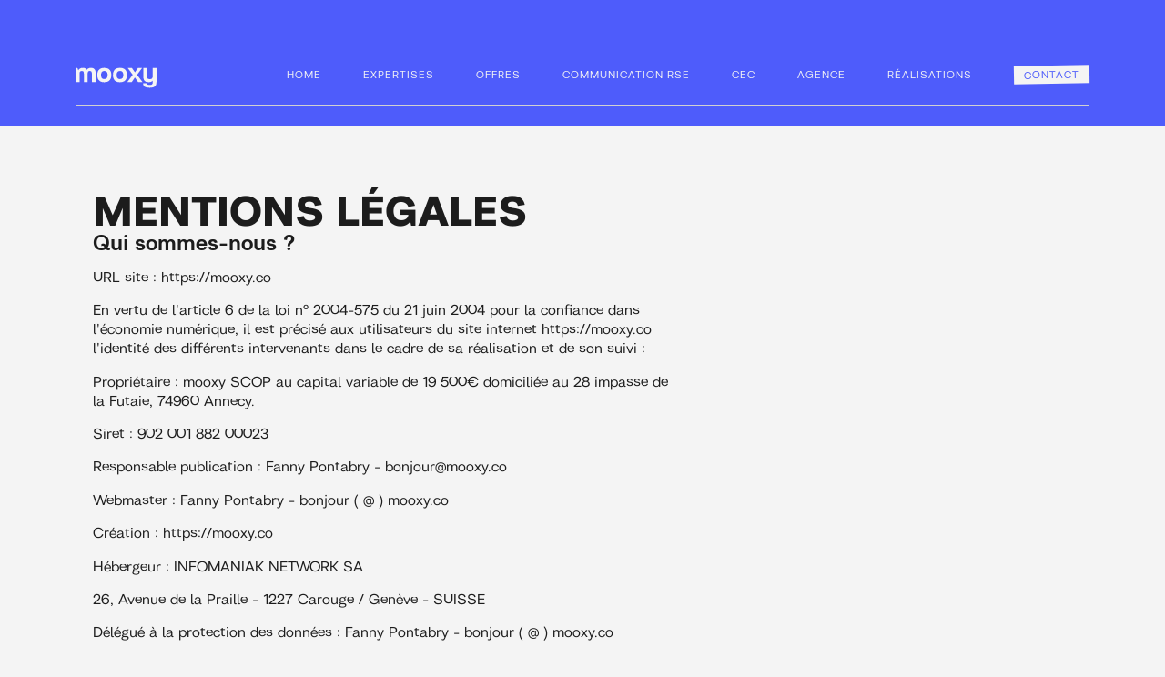

--- FILE ---
content_type: text/html; charset=UTF-8
request_url: https://mooxy.co/mentions-legales
body_size: 22571
content:
<!DOCTYPE html><html lang="fr"><head><meta charSet="utf-8"/><link rel="shortcut icon" href="/images/favicon.png"/><meta name="viewport" content="width=device-width, initial-scale=1, user-scalable=5, viewport-fit=cover"/><meta name="robots" content="index, follow"/><meta name="application-name" content="mooxy"/><meta name="theme-color" content="#FFFFFF"/><meta name="apple-mobile-web-app-title" content="mooxy"/><meta name="mobile-web-app-capable" content="yes"/><meta name="apple-mobile-web-app-capable" content="yes"/><meta name="apple-mobile-web-app-status-bar-style" content="white-translucent"/><meta property="og:locale" content="fr_FR"/><meta property="og:type" content="website"/><meta property="og:site_name" content="mooxy"/><meta name="twitter:card" content="summary_large_image"/><meta property="twitter:domain" content="mooxy.co"/><meta name="twitter:label1" content="Durée de lecture estimée"/><meta name="twitter:data1" content="4 minutes"/><link rel="apple-touch-icon" href="/images/manifest-icons/maskable_icon_x192.png"/><link rel="apple-touch-startup-image" href="/images/manifest-icons/maskable_icon_x72.png"/><link rel="manifest" href="/manifest.json"/><title>mooxy | Mentions légales</title><meta property="og:title" content="mooxy | Mentions légales"/><meta name="twitter:title" content="mooxy | Mentions légales"/><meta name="description" content="Agence de stratégie et communication à Annecy et Bayonne, mooxy accompagne les entreprises à impact pour une communication responsable"/><meta property="og:description" content="Agence de stratégie et communication à Annecy et Bayonne, mooxy accompagne les entreprises à impact pour une communication responsable"/><meta name="twitter:description" content="Agence de stratégie et communication à Annecy et Bayonne, mooxy accompagne les entreprises à impact pour une communication responsable"/><meta property="og:image" content="/images/og/mentions-legales.webp"/><meta name="twitter:image" content="/images/og/mentions-legales.webp"/><meta property="og:url" content="https://mooxy.co/mentions-legales"/><link rel="canonical" href="https://mooxy.co/mentions-legales"/><meta name="next-head-count" content="30"/><link rel="preload" href="/_next/static/css/8657e7709e9c1686.css" as="style"/><link rel="stylesheet" href="/_next/static/css/8657e7709e9c1686.css" data-n-g=""/><link rel="preload" href="/_next/static/css/5951c621cf151567.css" as="style"/><link rel="stylesheet" href="/_next/static/css/5951c621cf151567.css" data-n-p=""/><noscript data-n-css=""></noscript><script defer="" nomodule="" src="/_next/static/chunks/polyfills-c67a75d1b6f99dc8.js"></script><script src="/_next/static/chunks/webpack-69bfa6990bb9e155.js" defer=""></script><script src="/_next/static/chunks/framework-e75f20a0d9e1f5eb.js" defer=""></script><script src="/_next/static/chunks/main-97b6bd43181bf660.js" defer=""></script><script src="/_next/static/chunks/pages/_app-caac327249e96b15.js" defer=""></script><script src="/_next/static/chunks/35-7a4b08c987999334.js" defer=""></script><script src="/_next/static/chunks/749-681daacd7937c960.js" defer=""></script><script src="/_next/static/chunks/pages/mentions-legales-e112c0c1de0830e9.js" defer=""></script><script src="/_next/static/q-qUICT9dNRSvtQyTrfZo/_buildManifest.js" defer=""></script><script src="/_next/static/q-qUICT9dNRSvtQyTrfZo/_ssgManifest.js" defer=""></script></head><body><div id="__next"><header class="Header_header__PcrGQ Header_headerinverted__p8KEg blue "><div class="flex row v-center space-between"><div class="Header_logo__S_Dvs"><a title="mooxy" href="/"><svg viewBox="0 0 138 36" fill="none" xmlns="http://www.w3.org/2000/svg" alt="mooxy"><path d="M113.294 1.314h-6.986l-5.158 7.502-5.016-7.502h-7.126l8.439 11.534L88.21 25.32h7.548l5.391-7.97 5.393 7.97h7.501l-9.189-12.472 8.439-11.534ZM26.333.94c-4.406 0-6.33 2.11-7.126 3.563C17.941 2.159 15.737.939 12.55.939c-4.548 0-6.845 2.344-7.83 4.314L3.266 1.314H.5V25.32h6.423V10.69c0-2.344.703-4.313 3.704-4.313 3 0 3.516 1.922 3.516 4.219v14.722h6.517V10.597c0-2.344.657-4.219 3.61-4.219 3.001 0 3.517 1.922 3.517 4.219v14.722h6.517v-14.3c0-5.345-1.407-10.08-7.97-10.08ZM49.026.94c-9.33 0-11.956 6-11.956 12.33 0 6.376 2.579 12.425 11.862 12.425 9.33 0 12.05-5.955 12.05-12.425 0-6.33-2.72-12.33-11.956-12.33Zm-.094 19.27c-4.314 0-5.533-2.954-5.533-6.94 0-3.938 1.22-6.892 5.627-6.892 4.5 0 5.626 3.094 5.626 6.892 0 4.032-1.313 6.94-5.72 6.94ZM75.704.94c-9.33 0-11.956 6-11.956 12.33 0 6.376 2.579 12.425 11.862 12.425 9.33 0 12.05-5.955 12.05-12.425C87.66 6.94 84.94.94 75.703.94Zm-.094 19.27c-4.313 0-5.532-2.954-5.532-6.94 0-3.938 1.219-6.892 5.626-6.892 4.501 0 5.626 3.094 5.626 6.892 0 4.032-1.313 6.94-5.72 6.94ZM131.417 1.303v13.643c0 3.47-.891 5.393-4.876 5.393-4.032 0-4.735-1.688-4.735-5.064V1.303h-6.377v13.409c0 6.752 1.688 10.971 9.236 10.971 3.751 0 5.627-1.407 6.752-2.906v3.422c0 2.344-.703 4.031-4.876 4.031-4.408 0-4.735-1.03-4.923-2.859h-6.423c0 4.688 2.25 7.69 11.299 7.69 9.658 0 11.346-4.736 11.346-9.378V1.303h-6.423Z" fill="#222"></path></svg></a></div><nav class=""><ul class="Header_header__ul__iZlIe flex tablet-flex-column v-center tablet-h-0"><li class=" "><a title="HOME" href="/"><span>HOME</span></a></li><li class=" "><a title="EXPERTISES" href="/expertises"><span>EXPERTISES</span></a></li><li class=" "><a title="OFFRES" href="/offres-mooxy"><span>OFFRES</span></a></li><li class=" "><a title="COMMUNICATION RSE" href="/communication-RSE"><span>COMMUNICATION RSE</span></a></li><li class=" "><a title="CEC" href="/mooxy-cec-alpes"><span>CEC</span></a></li><li class=" "><a title="AGENCE" href="/l-agence"><span>AGENCE</span></a></li><li class=" "><a title="RÉALISATIONS" href="/realisations"><span>RÉALISATIONS</span></a></li><li class="Header_header__menu_button__eXOEE "><a title="CONTACT" href="/contact"><span>CONTACT</span></a></li></ul></nav><div class="Header_navicon__34Apu  desk:d-none"><span></span></div></div></header><header class="Header_header__PcrGQ Header_headerfixed__7EgCY Header_revealonscroll__VfUM_ Header_headerinverted__p8KEg blue "><div class="flex row v-center space-between"><div class="Header_logo__S_Dvs"><a title="mooxy" href="/"><svg viewBox="0 0 138 36" fill="none" xmlns="http://www.w3.org/2000/svg" alt="mooxy"><path d="M113.294 1.314h-6.986l-5.158 7.502-5.016-7.502h-7.126l8.439 11.534L88.21 25.32h7.548l5.391-7.97 5.393 7.97h7.501l-9.189-12.472 8.439-11.534ZM26.333.94c-4.406 0-6.33 2.11-7.126 3.563C17.941 2.159 15.737.939 12.55.939c-4.548 0-6.845 2.344-7.83 4.314L3.266 1.314H.5V25.32h6.423V10.69c0-2.344.703-4.313 3.704-4.313 3 0 3.516 1.922 3.516 4.219v14.722h6.517V10.597c0-2.344.657-4.219 3.61-4.219 3.001 0 3.517 1.922 3.517 4.219v14.722h6.517v-14.3c0-5.345-1.407-10.08-7.97-10.08ZM49.026.94c-9.33 0-11.956 6-11.956 12.33 0 6.376 2.579 12.425 11.862 12.425 9.33 0 12.05-5.955 12.05-12.425 0-6.33-2.72-12.33-11.956-12.33Zm-.094 19.27c-4.314 0-5.533-2.954-5.533-6.94 0-3.938 1.22-6.892 5.627-6.892 4.5 0 5.626 3.094 5.626 6.892 0 4.032-1.313 6.94-5.72 6.94ZM75.704.94c-9.33 0-11.956 6-11.956 12.33 0 6.376 2.579 12.425 11.862 12.425 9.33 0 12.05-5.955 12.05-12.425C87.66 6.94 84.94.94 75.703.94Zm-.094 19.27c-4.313 0-5.532-2.954-5.532-6.94 0-3.938 1.219-6.892 5.626-6.892 4.501 0 5.626 3.094 5.626 6.892 0 4.032-1.313 6.94-5.72 6.94ZM131.417 1.303v13.643c0 3.47-.891 5.393-4.876 5.393-4.032 0-4.735-1.688-4.735-5.064V1.303h-6.377v13.409c0 6.752 1.688 10.971 9.236 10.971 3.751 0 5.627-1.407 6.752-2.906v3.422c0 2.344-.703 4.031-4.876 4.031-4.408 0-4.735-1.03-4.923-2.859h-6.423c0 4.688 2.25 7.69 11.299 7.69 9.658 0 11.346-4.736 11.346-9.378V1.303h-6.423Z" fill="#222"></path></svg></a></div><nav class=""><ul class="Header_header__ul__iZlIe flex tablet-flex-column v-center tablet-h-0"><li class=" "><a title="HOME" href="/"><span>HOME</span></a></li><li class=" "><a title="EXPERTISES" href="/expertises"><span>EXPERTISES</span></a></li><li class=" "><a title="OFFRES" href="/offres-mooxy"><span>OFFRES</span></a></li><li class=" "><a title="COMMUNICATION RSE" href="/communication-RSE"><span>COMMUNICATION RSE</span></a></li><li class=" "><a title="CEC" href="/mooxy-cec-alpes"><span>CEC</span></a></li><li class=" "><a title="AGENCE" href="/l-agence"><span>AGENCE</span></a></li><li class=" "><a title="RÉALISATIONS" href="/realisations"><span>RÉALISATIONS</span></a></li><li class="Header_header__menu_button__eXOEE "><a title="CONTACT" href="/contact"><span>CONTACT</span></a></li></ul></nav><div class="Header_navicon__34Apu  desk:d-none"><span></span></div></div></header><noscript><div style="z-index:99;position:fixed;top:0;left:0;right:0;background-color:#2AAC72"><header class="Header_header__PcrGQ Header_headerinverted__p8KEg blue "><div class="flex row v-center space-between"><div class="Header_logo__S_Dvs"><a title="mooxy" href="/"><svg viewBox="0 0 138 36" fill="none" xmlns="http://www.w3.org/2000/svg" alt="mooxy"><path d="M113.294 1.314h-6.986l-5.158 7.502-5.016-7.502h-7.126l8.439 11.534L88.21 25.32h7.548l5.391-7.97 5.393 7.97h7.501l-9.189-12.472 8.439-11.534ZM26.333.94c-4.406 0-6.33 2.11-7.126 3.563C17.941 2.159 15.737.939 12.55.939c-4.548 0-6.845 2.344-7.83 4.314L3.266 1.314H.5V25.32h6.423V10.69c0-2.344.703-4.313 3.704-4.313 3 0 3.516 1.922 3.516 4.219v14.722h6.517V10.597c0-2.344.657-4.219 3.61-4.219 3.001 0 3.517 1.922 3.517 4.219v14.722h6.517v-14.3c0-5.345-1.407-10.08-7.97-10.08ZM49.026.94c-9.33 0-11.956 6-11.956 12.33 0 6.376 2.579 12.425 11.862 12.425 9.33 0 12.05-5.955 12.05-12.425 0-6.33-2.72-12.33-11.956-12.33Zm-.094 19.27c-4.314 0-5.533-2.954-5.533-6.94 0-3.938 1.22-6.892 5.627-6.892 4.5 0 5.626 3.094 5.626 6.892 0 4.032-1.313 6.94-5.72 6.94ZM75.704.94c-9.33 0-11.956 6-11.956 12.33 0 6.376 2.579 12.425 11.862 12.425 9.33 0 12.05-5.955 12.05-12.425C87.66 6.94 84.94.94 75.703.94Zm-.094 19.27c-4.313 0-5.532-2.954-5.532-6.94 0-3.938 1.219-6.892 5.626-6.892 4.501 0 5.626 3.094 5.626 6.892 0 4.032-1.313 6.94-5.72 6.94ZM131.417 1.303v13.643c0 3.47-.891 5.393-4.876 5.393-4.032 0-4.735-1.688-4.735-5.064V1.303h-6.377v13.409c0 6.752 1.688 10.971 9.236 10.971 3.751 0 5.627-1.407 6.752-2.906v3.422c0 2.344-.703 4.031-4.876 4.031-4.408 0-4.735-1.03-4.923-2.859h-6.423c0 4.688 2.25 7.69 11.299 7.69 9.658 0 11.346-4.736 11.346-9.378V1.303h-6.423Z" fill="#222"></path></svg></a></div><nav class=""><ul class="Header_header__ul__iZlIe flex tablet-flex-column v-center tablet-h-0"><li class=" "><a title="HOME" href="/"><span>HOME</span></a></li><li class=" "><a title="EXPERTISES" href="/expertises"><span>EXPERTISES</span></a></li><li class=" "><a title="OFFRES" href="/offres-mooxy"><span>OFFRES</span></a></li><li class=" "><a title="COMMUNICATION RSE" href="/communication-RSE"><span>COMMUNICATION RSE</span></a></li><li class=" "><a title="CEC" href="/mooxy-cec-alpes"><span>CEC</span></a></li><li class=" "><a title="AGENCE" href="/l-agence"><span>AGENCE</span></a></li><li class=" "><a title="RÉALISATIONS" href="/realisations"><span>RÉALISATIONS</span></a></li><li class="Header_header__menu_button__eXOEE "><a title="CONTACT" href="/contact"><span>CONTACT</span></a></li></ul></nav><div class="Header_navicon__34Apu  desk:d-none"><span></span></div></div></header></div></noscript><main class="main overflowx-hidden" style="opacity:0;transform:translateX(-200px) translateY(0px) translateZ(0)"><section class="section"><div class="row"><div><div class="col-60"><h1>MENTIONS LÉGALES</h1><h3>Qui sommes-nous ?</h3><p>URL site : https://mooxy.co</p><p>En vertu de l&#x27;article 6 de la loi n° 2004-575 du 21 juin 2004 pour la confiance dans l&#x27;économie numérique, il est précisé aux utilisateurs du site internet https://mooxy.co l&#x27;identité des différents intervenants dans le cadre de sa réalisation et de son suivi :</p><p>Propriétaire : mooxy SCOP au capital variable de 19 500€ domiciliée au 28 impasse de la Futaie, 74960 Annecy.</p><p>Siret : 902 001 882 00023</p><p>Responsable publication : Fanny Pontabry - bonjour@mooxy.co</p><p>Webmaster : Fanny Pontabry - bonjour ( @ ) mooxy.co</p><p>Création : https://mooxy.co</p><p>Hébergeur : INFOMANIAK NETWORK SA</p><p>26, Avenue de la Praille - 1227 Carouge / Genève - SUISSE</p><p>Délégué à la protection des données : Fanny Pontabry - bonjour ( @ ) mooxy.co</p></div></div></div></section><section class="section"><div class="row"><div><div class="col-60"><h3>Commentaires</h3><p>Site : https://mooxy.co</p><p>Contenu : Ensemble des éléments constituants l&#x27;information présente sur le Site, notamment textes - images - vidéos.</p><p>Informations clients : Ci après dénommé « Information (s) » qui correspondent à l&#x27;ensemble des données personnelles susceptibles d&#x27;être détenues par https://mooxy.co pour la gestion de votre compte, de la gestion de la relation client et à des fins d&#x27;analyses et de statistiques.</p><p>Utilisateur : Internaute se connectant, utilisant le site susnommé.</p><p>Informations personnelles : « Les informations qui permettent, sous quelque forme que ce soit, directement ou non, l&#x27;identification des personnes physiques auxquelles elles s&#x27;appliquent » (article 4 de la loi n° 78-17 du 6 janvier 1978).</p><p>Les termes « données à caractère personnel », « personne concernée », « sous traitant » et « données sensibles » ont le sens défini par le Règlement Général sur la Protection des Données (RGPD : n° 2016-679)</p></div></div></div></section><section class="section"><div class="row"><div><div class="col-60"><h3>Photos</h3><p>Crédits :</p><p>Guillaume Médard</p><p>KMSP</p><p>Louis Garnier</p></div></div></div></section><section class="section"><div class="row"><div><div class="col-60"><h3>Cookies</h3><p>Pas de cookies chez mooxy, on ne trace rien, même pas de google analytics…</p><p>Utilisation et transmission de vos données personnelles</p><p>Les données collectées par ce site web ne sont et ne seront jamais revendues ou transmises à des tiers, et seront utilisées avec la plus grande discrétion de notre part dans le cadre, et uniquement dans le cadre de l&#x27;utilisation pour laquelle vous nous avez fourni ces données. En aucun cas, nous ne détournerons l&#x27;utilisation de vos données dans un but autre que celui clairement énoncé lorsque vous nous les avez fournies.</p><p>Des données de connexion (exemples : adresse IP, logs connexion) peuvent être collectées lors de votre passage sur ce site. En naviguant sur ce site, vous consentez à nous les transmettre.</p><p>Les données que vous envoyez expressément sur la page Contact de ce site internet à travers les formulaires ne seront utilisées qu&#x27;à des fins de réponses. L&#x27;ensemble des informations envoyées dans ces formulaires seront supprimées au maximum 3 ans après nous les avoir transmise.</p><p>Par ailleurs, l&#x27;adresse mail que vous pouvez nous fournir pour vous abonner à notre mailing-list de ce site internet ne sera utilisée que pour vous envoyer la news mooxy. Vous pouvez vous désinscrire à tout moment de cette mailing-list en nous envoyant un mail à bonjour ( @ ) mooxy.co</p><p>Les données transmises sur ce site ne sont accessibles que par les services internes compétents, c&#x27;est à dire :</p><p>- Pour les IP, les logs et l&#x27;ensemble de données de connexion, seulement les administrateurs du site internet.</p><p>- Pour les emails transmis pour la mailing list, seulement le service news.</p><p>- Pour les informations transmises par un formulaire de la page contact, seulement les services concernés de mooxy.</p><p>Pour toutes questions liées à la protection, la sécurité et à l&#x27;utilisation des données personnelles, contactez nous à l&#x27;adresse mail bonjour@mooxy.co</p><p>Vous avez le droit à tout moment de réclamer la suppression d&#x27;une partie ou de l&#x27;intégralité des données personnelles vous concernant en envoyant un mail à l&#x27;adresse bonjour ( @ ) mooxy.co</p><p>En cas de réponse insatisfaisante, vous pouvez introduire une réclamation auprès de la Commission nationale de l&#x27;informatique et des libertés (CNIL) : https://www.cnil.fr/fr/plaintes.</p></div></div></div></section></main><div class="scrolltop false">▲</div><footer class="footer Footer_footer__U9Of4"><section class="section Footer_footer__section___IpYg"><div class="row"><div><div class="flex row space-between pt-4"><div class="col-20 flex flex-column space-between tab:pb-4 mt--6 tab:mt-0"><div class="mb-4"><div class="w-20 tab:d-none mb-1"><svg viewBox="0 0 67 60" fill="none" xmlns="http://www.w3.org/2000/svg"><path d="M54.417 38.943c-.555 0-1.005-.45-1.005-1.005 0-1.85-.964-3.14-1.83-3.14-.866 0-1.831 1.29-1.831 3.14a1.004 1.004 0 1 1-2.01 0c0-2.886 1.688-5.148 3.841-5.148 2.153 0 3.84 2.262 3.84 5.148 0 .556-.45 1.005-1.005 1.005Zm-12.394 0c-.555 0-1.005-.45-1.005-1.005 0-2.276-1.17-4.199-2.555-4.199-1.386 0-2.556 1.923-2.556 4.2a1.005 1.005 0 0 1-2.01 0c0-3.482 2.005-6.21 4.566-6.21 2.559 0 4.565 2.728 4.565 6.21 0 .555-.45 1.004-1.005 1.004Zm22.754-5.474-1.171-.665 1.296-.442c2.272-.774 2.28-3.642.012-4.426l-1.293-.448 1.175-.66c2.06-1.154 1.44-3.968-.955-4.342l-1.368-.214 1.009-.85c1.767-1.492.546-4.145-1.886-4.094l-1.387.028.802-1.01c1.408-1.772-.37-4.16-2.744-3.687l-1.354.269.567-1.13c.993-1.983-1.273-4.015-3.498-3.138l-1.27.5.31-1.207c.54-2.117-2.125-3.716-4.116-2.469l-1.136.711.038-1.238c.069-2.17-2.895-3.274-4.576-1.704l-.958.896-.233-1.22C41.633.787 38.485.22 37.18 2.052L36.436 3.1l-.495-1.158c-.867-2.028-4.08-2.035-4.96-.01l-.5 1.154-.738-1.049C28.448.198 25.296.75 24.876 2.89l-.239 1.22-.953-.9c-1.672-1.578-4.642-.487-4.586 1.684l.031 1.238L18 5.414c-1.985-1.256-4.66.33-4.132 2.45l.303 1.209-1.267-.506c-2.22-.886-4.497 1.136-3.515 3.122l.56 1.133-1.353-.275c-2.372-.483-4.163 1.896-2.765 3.673l.798 1.015L5.24 17.2c-2.432-.061-3.668 2.585-1.909 4.085l1.003.855-1.368.208c-2.398.364-3.033 3.174-.98 4.34l1.172.663-1.297.442c-2.272.774-2.28 3.641-.012 4.426l1.294.448-1.176.66c-2.059 1.154-1.44 3.968.956 4.343l1.366.213-1.008.851c-1.767 1.492-.545 4.144 1.886 4.094l1.387-.029-.802 1.01c-1.408 1.771.37 4.16 2.744 3.687l1.354-.27-.567 1.131c-.992 1.982 1.272 4.015 3.498 3.139l1.27-.501-.31 1.208c-.54 2.117 2.126 3.715 4.117 2.468l1.135-.711-.038 1.238c-.069 2.17 2.896 3.274 4.576 1.704l.959-.896.232 1.221c.408 2.141 3.556 2.707 4.86.875l.745-1.045.495 1.156c.867 2.029 4.08 2.037 4.96.012l.5-1.155.739 1.048c1.294 1.84 4.446 1.286 4.865-.852l.24-1.22.954.9c1.67 1.578 4.641.488 4.585-1.683l-.032-1.239 1.132.717c1.985 1.256 4.66-.33 4.13-2.45l-.302-1.209 1.267.506c2.22.887 4.498-1.135 3.515-3.122l-.56-1.133 1.353.276c2.371.483 4.163-1.897 2.765-3.675l-.797-1.013 1.387.035c2.432.06 3.669-2.586 1.91-4.086l-1.004-.855 1.368-.208c2.398-.363 3.033-3.174.98-4.339Z" fill="#F4F4F4"></path></svg></div><div class="Footer_footer__section__logo__HuTbp w-50 mb-2"><svg viewBox="0 0 138 36" fill="none" xmlns="http://www.w3.org/2000/svg"><path d="M113.294 1.314h-6.986l-5.158 7.502-5.016-7.502h-7.126l8.439 11.534L88.21 25.32h7.548l5.391-7.97 5.393 7.97h7.501l-9.189-12.472 8.439-11.534ZM26.333.94c-4.406 0-6.33 2.11-7.126 3.563C17.941 2.159 15.737.939 12.55.939c-4.548 0-6.845 2.344-7.83 4.314L3.266 1.314H.5V25.32h6.423V10.69c0-2.344.703-4.313 3.704-4.313 3 0 3.516 1.922 3.516 4.219v14.722h6.517V10.597c0-2.344.657-4.219 3.61-4.219 3.001 0 3.517 1.922 3.517 4.219v14.722h6.517v-14.3c0-5.345-1.407-10.08-7.97-10.08ZM49.026.94c-9.33 0-11.956 6-11.956 12.33 0 6.376 2.579 12.425 11.862 12.425 9.33 0 12.05-5.955 12.05-12.425 0-6.33-2.72-12.33-11.956-12.33Zm-.094 19.27c-4.314 0-5.533-2.954-5.533-6.94 0-3.938 1.22-6.892 5.627-6.892 4.5 0 5.626 3.094 5.626 6.892 0 4.032-1.313 6.94-5.72 6.94ZM75.704.94c-9.33 0-11.956 6-11.956 12.33 0 6.376 2.579 12.425 11.862 12.425 9.33 0 12.05-5.955 12.05-12.425C87.66 6.94 84.94.94 75.703.94Zm-.094 19.27c-4.313 0-5.532-2.954-5.532-6.94 0-3.938 1.219-6.892 5.626-6.892 4.501 0 5.626 3.094 5.626 6.892 0 4.032-1.313 6.94-5.72 6.94ZM131.417 1.303v13.643c0 3.47-.891 5.393-4.876 5.393-4.032 0-4.735-1.688-4.735-5.064V1.303h-6.377v13.409c0 6.752 1.688 10.971 9.236 10.971 3.751 0 5.627-1.407 6.752-2.906v3.422c0 2.344-.703 4.031-4.876 4.031-4.408 0-4.735-1.03-4.923-2.859h-6.423c0 4.688 2.25 7.69 11.299 7.69 9.658 0 11.346-4.736 11.346-9.378V1.303h-6.423Z" fill="#222"></path></svg></div><div>Suivez nos actus sur Linkedin</div><div class="flex wrap gap-1"><a href="https://www.linkedin.com/company/mooxycollectif/" target="_blank" rel="noopener noreferrer" class="d-block w-logoLinkedin"><span style="box-sizing:border-box;display:inline-block;overflow:hidden;width:initial;height:initial;background:none;opacity:1;border:0;margin:0;padding:0;position:relative;max-width:100%"><span style="box-sizing:border-box;display:block;width:initial;height:initial;background:none;opacity:1;border:0;margin:0;padding:0;max-width:100%"><img style="display:block;max-width:100%;width:initial;height:initial;background:none;opacity:1;border:0;margin:0;padding:0" alt="" aria-hidden="true" src="data:image/svg+xml,%3csvg%20xmlns=%27http://www.w3.org/2000/svg%27%20version=%271.1%27%20width=%2740%27%20height=%2740%27/%3e"/></span><img alt="Linkedin" title="Linkedin" src="[data-uri]" decoding="async" data-nimg="intrinsic" class="" style="position:absolute;top:0;left:0;bottom:0;right:0;box-sizing:border-box;padding:0;border:none;margin:auto;display:block;width:0;height:0;min-width:100%;max-width:100%;min-height:100%;max-height:100%;object-fit:contain"/><noscript><img alt="Linkedin" title="Linkedin" srcSet="/images/social/linkedin-green.svg 1x, /images/social/linkedin-green.svg 2x" src="/images/social/linkedin-green.svg" decoding="async" data-nimg="intrinsic" style="position:absolute;top:0;left:0;bottom:0;right:0;box-sizing:border-box;padding:0;border:none;margin:auto;display:block;width:0;height:0;min-width:100%;max-width:100%;min-height:100%;max-height:100%;object-fit:contain" class="" loading="lazy"/></noscript></span></a></div></div></div><div class="Footer_adresses__VG_4y col-20 flex flex-column space-between tab:pb-4"><div class="mb-4"><h5 class="lowercase semibold mb-2">annecy.</h5><div>28, impasse de la Futaie</div><div>74960 Annecy</div></div><div><h5 class="lowercase semibold mb-2">bayonne.</h5><div>Taldea coworking</div><div>11, allée de la Floride</div><div>64100 Bayonne</div></div></div><div class="col-20 flex flex-column space-between tab:pb-2"><div class="mb-2 tab:mb-4"><h5 class="lowercase semibold mb-2">un mail.</h5><a href="mailto:bonjour@mooxy.co" target="_blank" rel="noopener noreferrer">bonjour@mooxy.co</a></div><div class="mb-4"><h5 class="lowercase semibold mb-2">une newsletter.</h5><a href="https://mailchi.mp/901429bcf1e0/inscription-mooxy-news-futur" target="_blank" rel="noopener noreferrer"><button class="button button--elink " title="[object Object]"><button class="button m--1 b-0 rotate--1 no-radius border-0 red" title="je m&#x27;abonne">je m&#x27;abonne</button></button></a></div></div><div class="col-30"><div><h5 class="lowercase semibold mb-2">les réseaux.</h5><div class="flex v-center w-120 gap-2 tab:gap-5"><a href="https://onepercentfortheplanet.org/" target="_blank" rel="noopener noreferrer" class="d-block w-25"><svg viewBox="0 0 238 101" fill="none" xmlns="http://www.w3.org/2000/svg"><path d="M0 50.808C0 23.135 22.288.703 49.779.703c27.495 0 49.784 22.432 49.784 50.105 0 27.67-22.289 50.102-49.784 50.102C22.288 100.91 0 78.478 0 50.808ZM108.98 27.574h16.412v5.015h-10.727v3.51h9.7v4.748h-9.7v7.373h-5.685V27.574ZM127.414 37.956v-.059c0-5.928 4.748-10.737 11.077-10.737 6.328 0 11.019 4.748 11.019 10.677v.06c0 5.928-4.748 10.735-11.077 10.735-6.33 0-11.019-4.749-11.019-10.676Zm16.293 0v-.059c0-2.98-2.139-5.575-5.274-5.575-3.107 0-5.186 2.537-5.186 5.515v.06c0 2.978 2.138 5.574 5.244 5.574 3.135 0 5.216-2.537 5.216-5.515ZM152.615 27.574h9.7c3.137 0 5.304.826 6.682 2.241 1.201 1.18 1.818 2.774 1.818 4.808v.06c0 3.155-1.671 5.25-4.22 6.341l4.893 7.196h-6.565l-4.132-6.253H158.3v6.253h-5.685V27.574Zm9.438 9.91c1.933 0 3.046-.944 3.046-2.448v-.059c0-1.622-1.172-2.449-3.076-2.449H158.3v4.956h3.753ZM184.325 32.59h-6.155v-5.016h17.994v5.015h-6.154v15.632h-5.685V32.59ZM198.801 27.574h5.685V35.3h7.297v-7.726h5.685V48.22h-5.685v-7.846h-7.297v7.846h-5.685V27.574ZM221.246 27.576v20.646h16.646v-4.867h-11.018v-3.274h9.846v-4.513h-9.846v-3.127h10.87v-4.865h-16.498ZM108.84 52.334h9.418c5.556 0 9.136 2.875 9.136 7.772v.063c0 5.215-3.987 7.963-9.451 7.963h-3.012v6.319h-6.091V52.334Zm8.978 10.995c2.166 0 3.485-1.137 3.485-2.875v-.062c0-1.897-1.319-2.908-3.516-2.908h-2.856v5.845h2.887ZM129.965 52.334h6.092V69.08h10.641v5.371h-16.733V52.334ZM156.9 52.178h5.871l9.354 22.275h-6.529l-1.601-3.95h-8.476l-1.57 3.95h-6.404l9.355-22.275Zm5.337 13.554-2.449-6.287-2.481 6.287h4.93ZM174.26 52.334h5.682l9.042 11.691V52.334h6.026v22.117h-5.337l-9.386-12.132v12.132h-6.027V52.334ZM198.902 52.334h17.674v5.214H204.93v3.348h10.546v4.834H204.93v3.507h11.804v5.214h-17.832V52.334ZM218.617 52.334v5.371h6.592v16.746h6.093V57.705h6.591v-5.371h-19.276ZM232.68 72.51v-.011c0-1.054.849-1.942 1.919-1.942a1.92 1.92 0 0 1 1.918 1.93v.012c0 1.054-.849 1.942-1.918 1.942a1.919 1.919 0 0 1-1.919-1.931Zm3.515-.011v-.011c0-.887-.684-1.617-1.596-1.617-.903 0-1.597.74-1.597 1.628v.01c0 .887.684 1.618 1.597 1.618.902 0 1.596-.741 1.596-1.628Zm-2.385-.991h.913c.467 0 .798.198.798.647 0 .302-.155.51-.394.605l.456.668h-.621l-.384-.574h-.228v.574h-.54v-1.92Zm.882.918c.186 0 .29-.094.29-.23 0-.146-.104-.23-.29-.23h-.342v.46h.342Z" fill="#F4F4F4"></path><path d="m33.212 19.395-.06 9.803 7.24.07v60.534h19.43V10.99H42.588l-9.376 8.405ZM84.374 37.256 66.96 61.263h4.055l17.413-24.007h-4.055ZM75.891 43c0-3.109-2.513-5.637-5.6-5.637-3.087 0-5.6 2.528-5.6 5.636 0 3.107 2.513 5.635 5.6 5.635 3.087 0 5.6-2.528 5.6-5.635Zm-8.072 0a2.483 2.483 0 0 1 2.472-2.489A2.483 2.483 0 0 1 72.763 43a2.483 2.483 0 0 1-2.472 2.487A2.483 2.483 0 0 1 67.82 43ZM84.886 49.98c-3.088 0-5.599 2.529-5.599 5.637 0 3.108 2.511 5.636 5.6 5.636 3.086 0 5.598-2.529 5.598-5.636 0-3.108-2.512-5.636-5.599-5.636Zm0 8.123a2.482 2.482 0 0 1-2.47-2.486 2.482 2.482 0 0 1 2.47-2.488 2.482 2.482 0 0 1 2.472 2.488 2.482 2.482 0 0 1-2.472 2.486Z" fill="#4E5CFB"></path></svg></a><a href="https://cec-impact.org/" target="_blank" rel="noopener noreferrer" class="d-block w-25"><svg viewBox="0 0 241 108" fill="none" xmlns="http://www.w3.org/2000/svg"><path d="M132.205 33.991c-.815.788-2.059 1.182-3.73 1.182h-2.753v5.98h-1.87V26.83h4.623c1.616 0 2.846.39 3.689 1.171.842.781 1.264 1.788 1.264 3.021 0 1.191-.408 2.182-1.223 2.97Zm-1.428-1.038c.493-.452.74-1.095.74-1.93 0-1.769-1.014-2.652-3.042-2.652h-2.753v5.261h2.753c1.041 0 1.809-.226 2.302-.679ZM145.758 37.967h-6.247l-1.151 3.185h-1.973l5.179-14.24h2.158l5.158 14.24h-1.973l-1.151-3.185Zm-.534-1.52-2.59-7.234-2.588 7.233h5.178ZM160.224 41.151l-3.411-5.857h-2.26v5.857h-1.871V26.828h4.624c1.082 0 1.997.185 2.743.555.747.37 1.305.87 1.675 1.5.37.63.555 1.35.555 2.158 0 .986-.284 1.856-.853 2.61-.568.753-1.421 1.253-2.558 1.5l3.596 6h-2.24Zm-5.671-7.357h2.753c1.014 0 1.774-.25 2.281-.75.507-.5.76-1.167.76-2.003 0-.85-.249-1.507-.75-1.973-.5-.466-1.263-.699-2.291-.699h-2.753v5.425ZM166.965 30.209a6.869 6.869 0 0 1 2.579-2.62c1.089-.63 2.298-.946 3.627-.946 1.562 0 2.924.378 4.089 1.13 1.164.754 2.014 1.823 2.549 3.207h-2.241c-.397-.864-.969-1.528-1.715-1.994-.747-.465-1.641-.7-2.682-.7-1 0-1.898.235-2.692.7-.795.466-1.418 1.127-1.87 1.983-.452.856-.678 1.86-.678 3.01 0 1.138.226 2.135.678 2.99.452.857 1.075 1.518 1.87 1.984.794.466 1.692.699 2.692.699 1.041 0 1.935-.23 2.682-.69.746-.458 1.318-1.12 1.715-1.982h2.241c-.535 1.37-1.385 2.428-2.549 3.175-1.165.747-2.527 1.12-4.089 1.12-1.329 0-2.538-.312-3.627-.935a6.813 6.813 0 0 1-2.579-2.6c-.631-1.11-.945-2.363-.945-3.76 0-1.397.314-2.654.945-3.771ZM186.981 40.36a6.84 6.84 0 0 1-2.6-2.61c-.637-1.116-.955-2.373-.955-3.77 0-1.398.318-2.655.955-3.77a6.84 6.84 0 0 1 2.6-2.61c1.096-.624 2.308-.936 3.637-.936 1.343 0 2.562.312 3.658.935a6.783 6.783 0 0 1 2.589 2.6c.631 1.11.946 2.37.946 3.78 0 1.412-.315 2.672-.946 3.782a6.79 6.79 0 0 1-2.589 2.6c-1.096.623-2.315.934-3.658.934-1.329 0-2.541-.31-3.637-.935Zm6.339-1.387c.802-.466 1.432-1.13 1.891-1.993.459-.863.688-1.863.688-3 0-1.152-.229-2.155-.688-3.01-.459-.857-1.086-1.518-1.88-1.984-.795-.466-1.699-.699-2.713-.699s-1.918.233-2.712.7c-.795.465-1.422 1.126-1.881 1.982-.459.856-.688 1.86-.688 3.01 0 1.138.229 2.138.688 3.001.459.862 1.089 1.527 1.891 1.993.801.466 1.702.7 2.702.7s1.901-.234 2.702-.7ZM203.647 26.828v9.062c0 1.275.311 2.22.935 2.836.623.617 1.49.925 2.599.925 1.096 0 1.956-.308 2.579-.925.623-.616.935-1.56.935-2.836v-9.062h1.87v9.042c0 1.192-.24 2.196-.719 3.01-.48.816-1.127 1.422-1.942 1.82-.815.396-1.73.595-2.743.595-1.014 0-1.929-.199-2.743-.596a4.44 4.44 0 0 1-1.932-1.819c-.473-.814-.709-1.818-.709-3.01v-9.042h1.87ZM224.771 41.151l-3.411-5.857h-2.26v5.857h-1.871V26.828h4.624c1.082 0 1.997.185 2.743.555.747.37 1.305.87 1.676 1.5.369.63.554 1.35.554 2.158 0 .986-.285 1.856-.852 2.61-.569.753-1.422 1.253-2.559 1.5l3.596 6h-2.24Zm-5.671-7.357h2.753c1.014 0 1.774-.25 2.281-.75.507-.5.76-1.167.76-2.003 0-.85-.249-1.507-.75-1.973-.5-.466-1.263-.699-2.291-.699H219.1v5.425ZM233.269 40.79c-.747-.335-1.333-.8-1.757-1.396-.424-.596-.644-1.285-.657-2.066h1.993c.068.672.346 1.237.832 1.696.486.459 1.195.688 2.127.688.891 0 1.593-.222 2.107-.667.513-.445.77-1.018.77-1.717 0-.547-.151-.993-.452-1.335a2.89 2.89 0 0 0-1.13-.781 17.664 17.664 0 0 0-1.829-.575c-.945-.247-1.702-.494-2.271-.74a3.66 3.66 0 0 1-1.459-1.161c-.404-.528-.606-1.236-.606-2.127 0-.781.198-1.473.596-2.076.397-.603.955-1.068 1.675-1.397.719-.33 1.544-.493 2.476-.493 1.342 0 2.441.336 3.298 1.006.856.672 1.339 1.562 1.449 2.672h-2.055c-.069-.548-.357-1.03-.863-1.45-.507-.416-1.179-.626-2.014-.626-.781 0-1.418.203-1.911.607-.494.404-.74.969-.74 1.695 0 .52.147.945.442 1.274.294.329.657.579 1.089.75.431.172 1.038.367 1.819.586.945.26 1.705.517 2.281.77a3.796 3.796 0 0 1 1.479 1.172c.411.528.617 1.243.617 2.148 0 .698-.185 1.356-.555 1.972-.37.617-.918 1.117-1.644 1.5-.726.384-1.583.576-2.569.576-.945 0-1.791-.168-2.538-.504ZM132.586 61.393h-5.137l-.782 2.363h-4.233l5.282-14.488h4.644l5.261 14.488h-4.254l-.781-2.363Zm-1.007-3.082-1.562-4.686-1.541 4.686h3.103ZM144.507 60.675h4.5v3.082h-8.528V49.27h4.028v11.404ZM162.947 56.492c-.404.719-1.014 1.294-1.829 1.726-.815.43-1.812.648-2.99.648h-1.993v4.89h-4.028V49.268h6.021c1.164 0 2.154.206 2.97.617.814.41 1.428.98 1.838 1.706.412.726.618 1.562.618 2.507 0 .877-.203 1.675-.607 2.394Zm-3.503-2.394c0-1.055-.569-1.583-1.706-1.583h-1.603v3.145h1.603c1.137 0 1.706-.521 1.706-1.562ZM170.749 52.494v2.363h4.624v3.062h-4.624v2.61h5.24v3.226h-9.268V49.268h9.268v3.226h-5.24ZM180.836 62.698c-1.082-.802-1.664-1.949-1.746-3.442h4.294c.041.507.192.877.453 1.11.26.232.595.349 1.007.349.369 0 .674-.093.914-.278.24-.185.359-.442.359-.77 0-.425-.198-.753-.596-.987-.397-.232-1.041-.493-1.931-.781-.945-.314-1.709-.619-2.291-.914a4.375 4.375 0 0 1-1.521-1.295c-.432-.568-.647-1.311-.647-2.229 0-.932.233-1.73.698-2.395.466-.664 1.11-1.167 1.932-1.51.822-.342 1.754-.513 2.795-.513 1.685 0 3.031.394 4.038 1.181 1.007.788 1.544 1.894 1.613 3.319h-4.377c-.014-.439-.148-.767-.401-.986-.254-.22-.579-.33-.976-.33-.302 0-.548.09-.74.268-.192.178-.288.431-.288.76a.94.94 0 0 0 .319.709c.212.199.476.37.791.514.315.144.781.326 1.398.544.917.316 1.674.627 2.27.936a4.64 4.64 0 0 1 1.542 1.294c.431.555.647 1.257.647 2.107 0 .863-.216 1.637-.647 2.322-.432.685-1.055 1.226-1.871 1.623-.815.397-1.777.596-2.887.596-1.685 0-3.069-.401-4.151-1.202ZM122.27 106.91h51.374v-4.109H122.27v4.109ZM125.231 77.813a10.66 10.66 0 0 0 1.602-1.75c.432-.6.648-1.173.648-1.718 0-.33-.075-.586-.223-.77-.15-.186-.368-.278-.655-.278a.784.784 0 0 0-.694.377c-.164.252-.242.62-.232 1.103h-2.927c.031-.915.23-1.672.601-2.274a3.379 3.379 0 0 1 1.449-1.325 4.584 4.584 0 0 1 1.987-.424c1.265 0 2.205.314 2.821.94.616.627.925 1.439.925 2.436 0 1.068-.357 2.07-1.072 3.005-.714.935-1.605 1.772-2.674 2.512h3.853v2.45h-7.859v-2.265a54.012 54.012 0 0 0 2.45-2.02ZM133.878 72.28c.719-1.017 1.849-1.526 3.391-1.526 1.541 0 2.674.509 3.398 1.526.724 1.017 1.087 2.41 1.087 4.177 0 1.788-.36 3.19-1.079 4.207-.72 1.017-1.855 1.526-3.406 1.526-1.552 0-2.685-.51-3.399-1.526-.714-1.017-1.071-2.42-1.071-4.207 0-1.767.36-3.16 1.079-4.177Zm4.593 2.057c-.196-.487-.596-.732-1.202-.732-.607 0-1.008.245-1.203.732-.195.489-.293 1.195-.293 2.12 0 .945.095 1.662.285 2.15.191.488.594.732 1.211.732.616 0 1.019-.244 1.21-.732.189-.488.285-1.205.285-2.15 0-.925-.098-1.631-.293-2.12ZM146.438 77.813a10.713 10.713 0 0 0 1.603-1.75c.432-.6.648-1.173.648-1.718 0-.33-.076-.586-.224-.77-.149-.186-.367-.278-.655-.278a.785.785 0 0 0-.694.377c-.164.252-.242.62-.231 1.103h-2.928c.031-.915.231-1.672.601-2.274.37-.601.853-1.043 1.449-1.325a4.588 4.588 0 0 1 1.988-.424c1.264 0 2.204.314 2.82.94.617.627.925 1.439.925 2.436 0 1.068-.357 2.07-1.071 3.005-.715.935-1.606 1.772-2.674 2.512h3.853v2.45h-7.86v-2.265a54.012 54.012 0 0 0 2.45-2.02ZM155.223 71.67c.678-.623 1.623-.934 2.836-.934.791 0 1.466.137 2.027.41.559.271.983.641 1.271 1.108.287.468.432.995.432 1.58 0 .7-.17 1.257-.509 1.672-.339.416-.724.697-1.156.84v.062c1.243.463 1.865 1.346 1.865 2.651 0 .647-.149 1.218-.447 1.711-.298.493-.73.878-1.294 1.156-.566.277-1.239.416-2.019.416-1.285 0-2.3-.31-3.045-.932-.745-.622-1.132-1.575-1.163-2.86h2.943c-.02.412.068.73.262.956.196.226.489.34.879.34.298 0 .532-.094.702-.278.169-.185.254-.432.254-.74 0-.39-.126-.678-.378-.863-.252-.185-.66-.278-1.225-.278h-.54v-2.45h.524c.39.01.722-.054.994-.193s.409-.418.409-.84c0-.318-.077-.557-.231-.716-.154-.16-.365-.239-.632-.239-.298 0-.517.105-.655.315a1.579 1.579 0 0 0-.239.78h-2.944c.041-1.162.401-2.053 1.079-2.675ZM53.429.566C23.921.566 0 24.487 0 53.996c0 29.507 23.921 53.428 53.429 53.428 29.508 0 53.429-23.92 53.429-53.429 0-29.508-23.921-53.429-53.429-53.429Zm40.496 40.236a2.088 2.088 0 0 1 1.147 4.014L81.02 48.828a2.086 2.086 0 1 1-1.146-4.014l14.051-4.012Zm-19.682-4.767 11.208-9.367a2.086 2.086 0 1 1 2.676 3.202l-11.208 9.367a2.087 2.087 0 0 1-2.676-3.202Zm-8.389 8.594c-.235-.894-.79-1.34-1.665-1.34-.913 0-1.525.45-1.834 1.348-.31.898-.464 2.212-.464 3.941v10.86c0 1.405.056 2.542.169 3.411.113.87.329 1.501.649 1.894.319.393.783.59 1.392.59.884 0 1.456-.458 1.717-1.37.26-.915.39-2.423.39-4.525v-2.52h2.667v2.491c0 1.768-.132 3.26-.398 4.472-.265 1.213-.741 2.132-1.429 2.755-.688.624-1.67.936-2.947.936-1.258 0-2.242-.314-2.954-.943-.713-.628-1.211-1.55-1.496-2.763-.285-1.213-.427-2.699-.427-4.457V48.814c0-1.12.066-2.154.198-3.102.133-.948.374-1.773.723-2.475a3.834 3.834 0 0 1 1.503-1.636c.653-.388 1.505-.582 2.556-.582 1.032 0 1.857.191 2.476.575a3.602 3.602 0 0 1 1.4 1.606c.314.687.523 1.5.626 2.438.103.94.155 1.968.155 3.088v2.578h-2.653v-2.71c0-1.75-.118-3.07-.354-3.965Zm.426-9.582c-9.492-6.454-22.522-4.905-30.195 4-8.256 9.578-7.184 24.036 2.396 32.292 9.579 8.256 24.037 7.183 32.293-2.396a22.912 22.912 0 0 0 3.358-5.166l9.705 4.49c-5.364 11.411-16.964 19.311-30.408 19.311-18.549 0-33.584-15.035-33.584-33.583S34.88 20.411 53.429 20.411c6.9 0 13.314 2.082 18.648 5.65l-5.797 8.986Zm-8.966 17.878v2.211h-4.421v9.946h4.686v2.181h-7.353V41.33h7.353v2.166h-4.686v9.43h4.421ZM44.795 44.63c-.236-.894-.791-1.34-1.665-1.34-.914 0-1.525.45-1.835 1.348-.309.898-.464 2.212-.464 3.941v10.86c0 1.405.056 2.542.169 3.411.113.87.329 1.501.649 1.894.319.393.783.59 1.392.59.884 0 1.456-.458 1.717-1.37.26-.915.39-2.423.39-4.525v-2.52h2.668v2.491c0 1.768-.133 3.26-.398 4.472-.266 1.213-.742 2.132-1.43 2.755-.688.624-1.67.936-2.947.936-1.257 0-2.242-.314-2.954-.943-.713-.628-1.211-1.55-1.496-2.763-.285-1.213-.427-2.699-.427-4.457V48.814c0-1.12.066-2.154.199-3.102.132-.948.373-1.773.722-2.475a3.834 3.834 0 0 1 1.503-1.636c.653-.388 1.505-.582 2.556-.582 1.032 0 1.857.191 2.476.575a3.602 3.602 0 0 1 1.4 1.606c.314.687.523 1.5.626 2.438.103.94.155 1.968.155 3.088v2.578h-2.653v-2.71c0-1.75-.117-3.07-.353-3.965Zm38.048 38.78a41.682 41.682 0 0 1-13.221 8.915 41.482 41.482 0 0 1-7.807 2.425 42.038 42.038 0 0 1-16.769 0 41.492 41.492 0 0 1-7.808-2.425 41.662 41.662 0 0 1-13.222-8.916A41.674 41.674 0 0 1 15.1 70.186a41.495 41.495 0 0 1-3.269-16.192c0-2.822.285-5.643.847-8.383a41.44 41.44 0 0 1 2.422-7.807 41.646 41.646 0 0 1 8.916-13.223 41.905 41.905 0 0 1 6.155-5.079 41.416 41.416 0 0 1 14.875-6.26 42.06 42.06 0 0 1 16.769 0 41.48 41.48 0 0 1 8.908 2.91l-2.474 5.593a35.297 35.297 0 0 0-14.819-3.244c-19.572 0-35.493 15.923-35.493 35.493 0 19.572 15.921 35.493 35.493 35.493 10.494 0 19.938-4.578 26.443-11.843l4.566 4.078a41.695 41.695 0 0 1-1.596 1.686Zm12.549-22.363-14.483-1.945a2.087 2.087 0 1 1 .556-4.138l14.483 1.945a2.088 2.088 0 0 1-.556 4.138Z" fill="#F4F4F4"></path></svg></a><a href="https://solucir.org/" target="_blank" rel="noopener noreferrer" class="d-block w-25"><svg viewBox="0 0 138 56" fill="none" xmlns="http://www.w3.org/2000/svg" class="fill--white"><path d="M22.123 26.168a4.31 4.31 0 0 0 4.311 4.311v-4.31h4.311a4.31 4.31 0 1 0-8.622 0ZM34.445 39.035c0 2.585 1.263 4.847 5.406 6.375 3.202 1.176 4.76 2.174 4.76 3.526 0 1.528-.764 3.085-4.408 3.085-1.645 0-3.937-.588-5.347-1.44l-.823 3.643c1.44.94 3.996 1.645 6.17 1.645 4.055 0 8.227-1.468 8.227-6.581 0-2.88-1.675-4.965-5.612-6.492-3.526-1.411-4.348-2.204-4.348-3.673 0-1.44 1.527-2.615 3.554-2.615 1.411 0 2.88.352 4.29.91l1.03-3.38c-1.412-.557-3.439-1.114-5.32-1.114-3.672 0-7.579 1.909-7.579 6.11ZM54.712 47.47c0-2.616 1.264-4.967 4.173-4.967 2.732 0 4.053 2.351 4.053 4.907 0 2.586-1.32 4.995-4.083 4.995-2.879 0-4.143-2.409-4.143-4.936Zm-3.966-.03c0 4.436 2.615 8.491 8.11 8.491 5.405 0 8.05-4.055 8.05-8.433 0-4.436-2.645-8.46-8.05-8.46-5.495 0-8.11 4.024-8.11 8.401ZM69.791 33.189v16.717c0 4.084 3.115 5.788 6.405 5.788.5 0 1.41-.147 1.763-.411V52.05c-.47.118-.676.147-1.44.147-1.851 0-2.938-.94-2.938-2.967V32.924l-3.79.265ZM90.347 39.505v12.222c-1.03.294-2.086.5-2.968.5-2.086 0-3.613-1.44-3.613-3.644V39.24l-3.791.265v10.077c0 3.996 3.849 6.317 7.169 6.317 2.968 0 5.17-.823 6.993-1.557V39.24l-3.79.265ZM97.34 44.353c0 5.965 3.585 11.517 10.342 11.517 3.262 0 6.199-1.44 7.934-3.85l-2.792-2.555a6.262 6.262 0 0 1-5.171 2.704c-4.172 0-6.14-3.585-6.14-7.787 0-4.26 1.968-7.785 6.14-7.785 1.469 0 3.526.47 5.025 2.497l2.878-2.41c-1.821-2.438-4.701-3.76-7.932-3.76-6.552 0-10.284 5.436-10.284 11.429ZM118.446 55.695h3.79V39.242h-3.79v16.453Zm-.264-20.067c0 1.293.999 2.262 2.174 2.262 1.175 0 2.174-.969 2.174-2.262 0-1.175-.999-2.175-2.174-2.175-1.175 0-2.174 1-2.174 2.175ZM126.039 45.322v10.372h3.79v-9.197c0-2.203 1.204-3.76 3.408-3.76.97 0 2.351.176 3.056.47l.97-3.29c-1.088-.618-2.851-.882-4.79-.882-3.291 0-6.434 2.468-6.434 6.287Z" fill="#1C1C1C"></path><path d="M26.436.182C12.107.182.451 11.839.451 26.168c0 14.328 11.656 25.985 25.985 25.985v-5.621c-11.229 0-20.364-9.135-20.364-20.364 0-11.23 9.135-20.365 20.364-20.365 11.23 0 20.365 9.136 20.365 20.365h5.621c0-14.33-11.657-25.986-25.986-25.986Z" fill="#1C1C1C"></path><path d="M11.172 26.168c0 8.416 6.847 15.264 15.264 15.264v-5.62c-5.317 0-9.643-4.327-9.643-9.644s4.326-9.643 9.643-9.643c5.317 0 9.643 4.326 9.643 9.643h5.62c0-8.417-6.847-15.264-15.263-15.264-8.417 0-15.264 6.847-15.264 15.264Z" fill="#1C1C1C"></path></svg></a><a href="https://initiative-grand-annecy.fr/" target="_blank" rel="noopener noreferrer" class="d-block w-25"><svg viewBox="0 0 97 47" fill="none" xmlns="http://www.w3.org/2000/svg"><path d="M20.054 17.645h2.849L18.49 35.1h-2.85l4.414-17.456ZM20.65 34.82l2.75-10.89h2.38l-.144.57s1.817-.805 3.04-.805c2.882 0 3.216 1.942 2.333 5.432l-1.438 5.693h-2.399l1.432-5.673c.497-1.961.569-3.295-.935-3.295-1.026 0-2.523.569-2.523.569l-2.124 8.4h-2.38.007ZM35.219 23.93h2.379l-2.752 10.89h-2.38l2.753-10.89Zm1.072-4.235h2.379l-.634 2.51h-2.38l.635-2.51ZM43.16 26.022l-1.176 4.647c-.398 1.569-.261 2.249.634 2.249.608 0 1.654-.066 1.654-.066l-.38 1.942s-1.378.28-2.143.28c-2.314 0-2.961-1.156-2.223-4.078l1.255-4.974h-1.307l.523-2.072h1.307l.81-3.21h2.38l-.81 3.21h2.882l-.523 2.072h-2.882ZM48.814 23.93h2.38l-2.752 10.89h-2.38l2.752-10.89Zm1.072-4.235h2.38l-.634 2.51h-2.38l.634-2.51ZM60.141 31.938c-.13.765.131.96.745 1.11l-.66 2.008c-1.503 0-2.157-.281-2.68-.785 0 0-1.771.785-3.47.785-1.877 0-2.955-1.353-2.419-3.471.562-2.223 2.17-3.144 4.373-3.314l2.693-.216.19-.738c.241-.961-.092-1.439-.968-1.439-1.941 0-4.268.216-4.268.216l.405-1.96s2.902-.439 4.543-.439c2.314 0 3.346 1.007 2.673 3.667l-1.157 4.582v-.006Zm-4.261-1.961c-.974.065-1.589.673-1.811 1.549-.229.915.091 1.53.856 1.53 1.203 0 2.647-.458 2.647-.458l.7-2.771-2.392.15ZM67.344 26.022l-1.176 4.647c-.399 1.569-.262 2.249.634 2.249.608 0 1.653-.066 1.653-.066l-.379 1.942s-1.379.28-2.143.28c-2.314 0-2.962-1.156-2.223-4.078l1.255-4.974h-1.307l.523-2.072h1.307l.81-3.21h2.38l-.81 3.21h2.882l-.523 2.072h-2.883ZM73.006 23.93h2.379l-2.752 10.89h-2.38l2.753-10.89Zm1.065-4.235h2.38l-.635 2.51h-2.379l.634-2.51ZM79.876 23.932l-.138 8.922h.504l4.418-8.922h2.425l-5.542 10.89h-4.105l-.02-10.89h2.464-.006ZM94.7 32.768l-.412 1.79s-2.196.504-4.275.504c-3.36 0-4.105-1.96-3.19-5.582.935-3.686 3.053-5.785 6.066-5.785s4.04 1.791 3.236 4.974l-.582 1.7H89c-.36 1.503-.026 2.595 1.719 2.595 1.569 0 3.974-.196 3.974-.196h.007Zm-.902-4.21c.483-1.921.13-2.856-1.419-2.856s-2.458 1.007-2.928 2.856H93.798Z" fill="#fff"></path><path d="M3.967 12.29V28.24h.007v11.204a5.286 5.286 0 0 0 5.288 5.287h4.778c.19.621.562 1.203 1.164 1.648a3.16 3.16 0 0 0 3.294.287 3.189 3.189 0 0 0 .575-5.347 3.15 3.15 0 0 0-3.275-.424 3.184 3.184 0 0 0-1.706 1.836h-4.83a3.286 3.286 0 0 1-3.288-3.287V12.29c0-.85.693-1.542 1.543-1.542V8.734A3.555 3.555 0 0 0 3.96 12.29h.006ZM32.087 5.76c-2.856 0-4.366 1.987-4.366 5.484s1.183 5.3 4.366 5.3c1.967 0 3.935-.476 3.935-.476l-.04-1.7s-2.235.19-3.725.19c-1.654 0-2.235-1.033-2.255-2.464h6.21l.143-1.615c0-3.02-1.385-4.72-4.268-4.72Zm-2.092 4.614c0-1.758.64-2.712 2.092-2.712 1.451 0 2.026.889 2.026 2.712h-4.118ZM35.067 2.61 34.302.478 29.31 2.407l.706 1.902 5.052-1.7ZM42.853 10.087c-1.68-.288-2.091-.517-2.091-1.157 0-.83.601-1.203 1.68-1.203 1.078 0 3.601.334 3.601.334l.04-1.844s-2.275-.457-3.811-.457c-1.883 0-3.791.889-3.791 3.21 0 2.11 1.366 2.672 3.686 3.124 1.634.333 1.968.516 1.968 1.222 0 .889-.556 1.261-1.968 1.261-1.059 0-3.497-.353-3.497-.353l-.085 1.863s2.36.458 3.81.458c2.36 0 4.014-.87 4.014-3.295 0-2.052-.974-2.712-3.562-3.17l.006.007ZM52.671 5.76c-2.856 0-4.366 1.987-4.366 5.484s1.176 5.3 4.366 5.3c1.968 0 3.935-.476 3.935-.476l-.04-1.7s-2.235.19-3.725.19c-1.654 0-2.236-1.033-2.255-2.464h6.21l.143-1.615c0-3.02-1.385-4.72-4.268-4.72Zm-2.092 4.614c0-1.758.64-2.712 2.092-2.712 1.451 0 2.026.889 2.026 2.712H50.58ZM66.816 13.584V9.237c0-2.523-1.223-3.477-3.419-3.477-1.556 0-4.203.412-4.203.412l.085 1.862s2.15-.209 3.994-.209c.83 0 1.261.458 1.261 1.366v.706l-2.503.21c-2.053.163-3.353 1.032-3.353 3.144 0 2.11 1.346 3.294 3.124 3.294 1.615 0 3.105-.745 3.105-.745.62.477 1.307.745 2.732.745l.144-1.902c-.621-.144-.909-.334-.974-1.06h.007Zm-2.275.62s-1.262.439-2.399.439c-.726 0-1.177-.582-1.177-1.451 0-.87.432-1.406 1.347-1.471l2.235-.144v2.628h-.006ZM75.993 5.988v7.994s-1.282.582-2.197.582c-1.385 0-1.68-.954-1.68-3.19V5.988h-2.274v5.406c0 3.601.85 5.157 3.516 5.157 1.099 0 2.628-.765 2.628-.765v.536h2.275V5.988h-2.275.007Z" fill="#fff"></path><path d="M25.95 5.877c0-2.856-1.89-4.772-4.7-4.772h-5.183V8.74H7.523v2.013h8.544v5.55h2.098v-5.55h3.307l2.268 5.55h2.288l-2.477-6.053c1.49-.784 2.392-2.366 2.392-4.373h.007ZM21.747 8.74h-3.582V3.119h3.085c1.654 0 2.556 1.013 2.556 2.758 0 1.484-.589 2.66-2.053 2.863h-.006ZM4.791 24.48a4.791 4.791 0 1 1 0 9.583 4.791 4.791 0 0 1 0-9.583ZM24.531 43.533h1.393v2.595s-1.046.137-1.608.137c-1.484 0-1.935-.941-1.935-2.575 0-1.634.497-2.569 1.909-2.569.705 0 1.64.183 1.64.183l-.026.706s-.889-.124-1.49-.124c-.922 0-1.197.503-1.197 1.804 0 1.3.223 1.817 1.17 1.817.295 0 .726-.059.74-.059v-1.216h-.596v-.706.007ZM28.649 44.442h-.922v1.745h-.797v-4.974h1.79c1.08 0 1.668.484 1.668 1.588 0 .732-.269 1.196-.792 1.438l.798 1.948h-.882l-.706-1.752h-.157v.007Zm.072-2.49h-.994v1.77h1.007c.555 0 .83-.398.83-.908 0-.549-.327-.862-.843-.862ZM32.186 41.213h1.53l1.195 4.974h-.803l-.295-1.026h-1.771l-.262 1.026h-.803l1.209-4.974Zm.026 3.196h1.444l-.581-2.497h-.268l-.595 2.497ZM35.715 41.213h1.372l1.53 4.144h.111v-4.144h.804v4.974h-1.34l-1.569-4.144h-.098v4.144h-.81v-4.974ZM40.723 46.187v-4.974h1.647c1.536 0 1.954.87 1.954 2.399 0 1.53-.372 2.575-1.954 2.575h-1.647Zm1.647-4.235h-.85v3.483h.85c.941 0 1.124-.81 1.124-1.823s-.183-1.66-1.124-1.66ZM47.787 41.213h1.53l1.196 4.974h-.804l-.294-1.026h-1.771l-.262 1.026h-.804l1.21-4.974Zm.026 3.196h1.445l-.582-2.497h-.268l-.595 2.497ZM51.318 41.213h1.373l1.53 4.144h.11v-4.144h.805v4.974h-1.34l-1.57-4.144h-.097v4.144h-.81v-4.974ZM56.33 41.213h1.373l1.53 4.144h.11v-4.144h.804v4.974h-1.34l-1.568-4.144h-.098v4.144h-.81v-4.974ZM61.338 41.214h3.026v.738h-2.229v1.392h1.798v.726h-1.798v1.366h2.23v.745h-3.027v-4.974.007ZM68.286 46.121s-.85.144-1.36.144c-1.45 0-1.817-.882-1.817-2.562 0-1.778.451-2.582 1.818-2.582.575 0 1.366.163 1.366.163l-.027.713s-.85-.098-1.228-.098c-.857 0-1.092.49-1.092 1.804s.203 1.791 1.118 1.791c.34 0 1.209-.091 1.209-.091l.02.718h-.007ZM71.005 46.188h-.797v-2.131l-1.497-2.85h.902l.993 1.994.988-1.994h.902l-1.484 2.85v2.13h-.007Z" fill="#fff"></path></svg></a><a href="https://www.impactfrance.eco" target="_blank" rel="noopener noreferrer" class="d-block w-25"><svg viewBox="0 0 143 25" fill="none" xmlns="http://www.w3.org/2000/svg"><path d="M133.305 6.776V1.018c0-.194.029-.264.249-.264 2.849.01 5.703.01 8.551 0 .205 0 .265.045.265.26a53.549 53.549 0 0 0 0 2.195c0 .214-.07.254-.27.254-1.885-.005-3.771 0-5.662-.01-.23 0-.274.065-.27.28.015.508.015 1.012 0 1.521-.004.185.04.235.23.23 1.646-.01 3.293 0 4.939-.01.209 0 .259.05.255.254a52.339 52.339 0 0 0 0 2.17c0 .185-.046.23-.23.23-1.646-.01-3.293 0-4.939-.01-.21 0-.265.05-.255.254.015.504.015 1.013 0 1.522-.004.194.055.23.235.23 1.896-.006 3.792 0 5.687-.01.24 0 .28.074.28.289-.015.738-.01 1.477 0 2.22 0 .175-.045.225-.22.225-2.874-.006-5.752-.006-8.626 0-.179 0-.214-.055-.214-.225.005-1.946 0-3.892 0-5.832l-.005-.015ZM86.956 6.781c-.04-2.938 2.13-5.722 5.318-6.176 2.415-.344 4.406.494 5.943 2.4.11.134.094.19-.05.289-.659.459-1.313.923-1.956 1.402-.165.125-.245.1-.364-.05-.664-.823-1.547-1.257-2.584-1.257-1.308 0-2.35.578-2.994 1.726-1.168 2.095.03 4.595 2.395 5.014 1.282.225 2.35-.225 3.183-1.207.145-.17.22-.16.379-.045.639.469 1.287.933 1.936 1.387.144.1.17.16.05.309-1.073 1.367-2.47 2.19-4.191 2.415-1.796.23-3.423-.23-4.815-1.402-1.487-1.248-2.225-2.864-2.255-4.805h.005ZM79.842.22c2.34 4.197 4.68 8.382 7.015 12.563-.055.075-.13.045-.19.045-.963 0-1.93 0-2.894.005-.169 0-.249-.06-.324-.2-.928-1.726-1.866-3.447-2.799-5.168-.269-.5-.544-.998-.833-1.532-.304.559-.598 1.093-.888 1.627-.923 1.7-1.84 3.402-2.759 5.104-.06.11-.124.17-.27.164-.972-.01-1.945-.01-2.918 0-.204 0-.214-.035-.12-.21 1.462-2.609 2.92-5.228 4.376-7.837.828-1.482 1.651-2.959 2.48-4.44.024-.045.034-.095.12-.12h.004ZM124.59 13.397 117.535.754h2.1c.34 0 .684.01 1.023 0 .155-.005.23.05.3.19 1.182 2.19 2.369 4.38 3.557 6.565.02.035.05.065.085.115.529-.978 1.053-1.94 1.576-2.903.689-1.273 1.382-2.545 2.071-3.817.045-.085.08-.15.199-.145 1.038.005 2.081 0 3.118.005.015 0 .025.015.061.035-2.335 4.186-4.675 8.372-7.035 12.603v-.005ZM38.319 3.652V12.612c0 .215-.045.29-.27.275-.399-.02-.798-.02-1.197 0-.23.01-.275-.07-.27-.285.005-2.345 0-4.69 0-7.03V.959c0-.205.05-.275.265-.265.384.015.763.01 1.147 0 .13 0 .21.045.29.145 1.456 1.856 2.923 3.712 4.385 5.568.848 1.078 1.691 2.16 2.545 3.253.064-.095.04-.185.04-.27 0-2.798.004-5.602 0-8.401 0-.245.06-.31.299-.3.414.02.833.01 1.247 0 .14 0 .205.04.19.185v.125c0 3.856 0 7.713.005 11.57 0 .259-.07.329-.32.314-.299-.02-.598-.01-.898 0a.337.337 0 0 1-.294-.14c-1.277-1.636-2.564-3.273-3.847-4.904a4708.426 4708.426 0 0 0-3.312-4.191l-.005.005ZM11.682 6.79c0-1.936 0-3.871-.005-5.807 0-.215.06-.254.26-.254 1.786.01 3.577-.01 5.363.01 1.561.02 2.764.728 3.562 2.06.908 1.517.759 3.368-.36 4.745a3.825 3.825 0 0 1-1.46 1.132c-.22.095-.25.155-.116.35.39.573.769 1.157 1.148 1.74.424.644.843 1.288 1.262 1.931.03.045.09.09.06.15-.03.065-.105.035-.16.035h-1.671c-.15 0-.24-.05-.32-.175-.743-1.147-1.496-2.285-2.24-3.432-.084-.13-.169-.195-.339-.195-1.008.01-2.01.01-3.018 0-.195 0-.23.065-.23.24.01 1.097 0 2.195.01 3.293 0 .229-.064.279-.279.269a17.408 17.408 0 0 0-1.247 0c-.195.005-.235-.055-.23-.24.005-1.95 0-3.906 0-5.857l.01.005Zm1.746-1.896c0 .729.005 1.462 0 2.19 0 .19.04.255.245.25 1.212-.01 2.425 0 3.637-.005 1.297 0 2.37-1.088 2.375-2.405.01-1.322-1.063-2.44-2.36-2.45-1.227-.01-2.46 0-3.687-.004-.19 0-.21.07-.21.23.01.728 0 1.461 0 2.19v.004ZM105.173.754h5.014c.204 0 .284.03.279.264-.02.789-.015 1.582 0 2.37 0 .185-.035.25-.239.25-1.133-.01-2.26 0-3.393-.01-.19 0-.244.04-.244.24.005 2.898 0 5.801.01 8.7 0 .23-.065.274-.275.27a61.106 61.106 0 0 0-2.345 0c-.204 0-.259-.045-.259-.255.01-2.899 0-5.802.01-8.7 0-.205-.045-.26-.255-.255-1.122.01-2.245 0-3.367.01-.185 0-.235-.045-.23-.23.01-.808.01-1.611 0-2.42 0-.194.05-.23.235-.23 1.686.006 3.377 0 5.064 0l-.005-.004ZM61.787 6.815c0-1.946 0-3.892-.005-5.832 0-.235.065-.29.295-.29 2.784.01 5.567.005 8.351 0 .21 0 .29.04.28.27-.02.379-.02.763 0 1.147.01.215-.065.255-.265.255-2.185-.005-4.37-.005-6.56 0-.375 0-.33-.045-.335.329 0 .973.005 1.946-.004 2.919 0 .24.04.319.304.319 1.956-.015 3.906 0 5.862-.01.19 0 .26.035.25.24-.02.399-.015.798 0 1.197.005.18-.05.22-.22.22-1.96-.006-3.921 0-5.887-.01-.26 0-.31.07-.31.314.016 1.032.01 2.06 0 3.093 0 .204.05.264.26.264 2.225-.01 4.455 0 6.68-.01.245 0 .315.065.3.305-.02.364-.015.733 0 1.097.01.2-.045.275-.26.27-.833-.01-1.661-.005-2.494-.005h-5.987c-.205 0-.265-.055-.265-.265.01-1.935 0-3.871 0-5.807l.01-.01ZM34.093 12.882c-.215 0-.435-.02-.649 0-.23.024-.314-.085-.394-.275-.39-.908-.793-1.806-1.183-2.709-.06-.135-.164-.115-.269-.115h-5.712c-.155 0-.225.045-.29.195-.399.908-.818 1.81-1.222 2.719-.065.145-.145.19-.3.19-.459-.01-.913-.016-1.372 0-.224.005-.229-.07-.15-.24.485-1.053.959-2.105 1.438-3.163a4038.648 4038.648 0 0 0 3.946-8.73c.045-.1.1-.13.21-.13.399.004.798.01 1.197 0 .155-.006.22.054.28.179.393.883.798 1.766 1.197 2.644l1.347 2.984c.778 1.726 1.561 3.457 2.345 5.183.16.354.319.709.484 1.058.07.145.054.21-.125.204-.26-.01-.514 0-.773 0l-.005.006Zm-5.329-9.939-.075.12c-.304.679-.613 1.357-.918 2.036-.414.918-.833 1.836-1.247 2.758-.12.27-.115.275.185.275h4.036c.35 0 .344 0 .204-.31-.404-.897-.798-1.795-1.202-2.694-.32-.718-.643-1.431-.978-2.18l-.005-.005ZM50.922 6.765c.03 1.427.494 2.669 1.591 3.627 1.058.928 2.3 1.187 3.662.943 1.063-.19 1.911-.764 2.654-1.512.155-.155.245-.18.405 0 .269.294.563.559.853.833.1.09.12.15.014.26-1.187 1.242-2.589 2.025-4.34 2.145-1.731.12-3.278-.32-4.585-1.457-1.078-.938-1.721-2.145-1.966-3.557-.249-1.437-.104-2.834.56-4.14.917-1.807 2.384-2.93 4.385-3.294 1.431-.264 2.823-.085 4.136.574.663.33 1.232.798 1.766 1.302.07.065.07.11 0 .185-.34.359-.674.728-1.008 1.092-.13.14-.22.01-.3-.07a6.418 6.418 0 0 0-1.127-.883c-2.325-1.401-5.588-.538-6.496 2.46-.15.489-.214.988-.214 1.497l.01-.005ZM.921 6.79c0-1.925 0-3.856-.005-5.781 0-.235.045-.31.294-.31 2.77.01 5.538.01 8.307 0 .22 0 .285.055.275.275-.02.379-.015.763 0 1.147.01.195-.045.25-.245.25-1.462-.01-2.928 0-4.39 0-.739 0-1.482.005-2.22 0-.185 0-.26.034-.255.244.01 1.098.01 2.195 0 3.293 0 .19.05.234.235.234 1.955-.005 3.906 0 5.862-.01.23 0 .274.065.264.275-.02.374-.02.748 0 1.122.01.205-.045.26-.254.26-1.936-.01-3.872 0-5.812-.01-.24 0-.3.06-.3.3.01 1.52 0 3.042.01 4.564 0 .2-.045.28-.26.27a17.291 17.291 0 0 0-1.247 0c-.21.01-.264-.06-.264-.265.005-1.946 0-3.891 0-5.832l.005-.025ZM115.673 6.791v5.782c0 .21-.054.265-.259.26-.838-.01-1.681-.01-2.519 0-.17 0-.225-.04-.225-.22.005-3.881.005-7.763 0-11.64 0-.174.05-.224.225-.219.838.01 1.681.01 2.519 0 .2 0 .264.045.264.255-.01 1.925-.005 3.856-.005 5.782ZM134.429 19.802c.125-.489.509-.155.783-.304-.199.943-.379 1.826-.579 2.709-.074.34-.019.673-.054 1.008-.09.942-.799 1.601-1.776 1.656-.584.035-1.158 0-1.692-.294-.309-.17-.314-.18-.109-.46.035-.044.079-.09.104-.14.09-.184.18-.159.339-.054a1.86 1.86 0 0 0 1.732.175c.504-.19.693-.55.668-1.173-.329.19-.668.33-1.047.33-1.123 0-1.816-.819-1.682-1.936.21-1.697 2.136-2.31 3.313-1.517Zm-2.594 1.746c0 .544.219.863.678.998.484.145 1.198-.06 1.417-.414.04-.06.055-.14.07-.21.08-.364.135-.733.235-1.087.064-.23-.015-.36-.19-.474-.479-.305-.983-.314-1.482-.065-.504.254-.723.698-.733 1.252h.005ZM124.98 22.924c-.494.315-1.008.41-1.542.285-.798-.185-1.262-.923-1.182-1.826.139-1.537 1.846-2.42 3.188-1.652.06.035.139.125.154-.02.02-.204.155-.174.284-.174h.459c-.194.923-.378 1.83-.578 2.734-.05.234-.035.459-.035.688 0 1.098-.699 1.846-1.801 1.911-.608.035-1.208-.015-1.756-.334-.19-.11-.215-.215-.06-.37.105-.104.145-.309.279-.329.105-.014.235.125.355.185.484.23.982.274 1.491.11.524-.17.799-.604.744-1.203v-.005Zm-.514-2.793c-.988-.005-1.632.743-1.477 1.67.055.34.234.605.574.72.544.184 1.023.05 1.452-.315.075-.065.099-.145.115-.24.064-.339.144-.678.219-1.017.09-.424.02-.554-.394-.714-.17-.064-.344-.114-.484-.1l-.005-.005ZM83.968 19.772c.245-.13.49-.245.764-.285 1.212-.17 2.046.639 1.976 1.926-.075 1.477-1.731 2.48-3.074 1.866-.12-.055-.23-.135-.374-.22-.08.37-.16.724-.24 1.083-.014.065-.024.13-.04.195-.104.474-.104.464-.593.469-.2 0-.195-.08-.165-.22.155-.733.315-1.472.47-2.21.179-.848.369-1.696.533-2.55.045-.229.125-.339.364-.289.04.01.085 0 .125 0 .153 0 .236.078.25.235h.004Zm2.016 1.696c.02-1.168-.823-1.567-1.651-1.227-.255.104-.524.224-.589.548-.09.414-.165.829-.274 1.238-.06.23.014.374.194.499.47.324.968.369 1.477.12.559-.27.823-.744.843-1.178ZM130.855 19.537c-.264 1.252-.528 2.48-.783 3.707-.025.13-.08.17-.199.16a1.335 1.335 0 0 0-.2 0c-.2.02-.379.02-.235-.315-.509.34-1.017.44-1.556.324-.704-.15-1.167-.718-1.262-1.511-.185-1.587 1.467-2.88 2.958-2.31.135.05.255.12.37.204.074.06.154.065.154-.04 0-.244.16-.224.319-.22h.434Zm-2.015.584c-.514.015-.923.219-1.223.638-.329.464-.359 1.177-.064 1.592.419.598 1.596.568 1.995-.05.04-.06.05-.14.065-.21.075-.349.145-.693.22-1.043.099-.463.044-.563-.38-.788-.194-.105-.404-.13-.613-.145v.006ZM116.038 21.628c-.459 0-.913.01-1.372 0-.185-.005-.199.055-.174.214.144.858 1.112 1.238 1.9.744.305-.19.29-.175.564.065.205.18.145.259-.04.389-.783.559-1.861.573-2.564-.015-.579-.49-.699-1.153-.554-1.876.259-1.327 1.831-2.096 3.018-1.472.534.28.769.763.794 1.347.029.609.019.609-.584.609h-.998l.01-.005Zm-1.457-.599h2.166c.129 0 .134-.07.119-.155-.05-.274-.179-.498-.429-.638-.628-.354-1.641-.01-1.856.788v.005ZM59.278 22.85c-.588.53-1.272.714-2.03.55-.988-.21-1.542-1.173-1.317-2.245.259-1.243 1.626-2.006 2.818-1.582.858.31 1.118 1.267.983 1.956-.03.15-.135.095-.21.095-.887 0-1.776.015-2.669 0-.244 0-.269.07-.224.279.19.818 1.108 1.147 1.89.689.11-.065.185-.26.34-.175.11.06.185.19.27.284.044.05.09.095.14.155l.01-.005Zm-.26-1.82c-.04-.31-.124-.574-.388-.754-.594-.404-1.632-.064-1.886.62-.045.124 0 .139.105.139h2.17v-.005ZM91.842 21.627c-.46 0-.913.01-1.372 0-.185-.005-.195.06-.17.215.11.688.823 1.122 1.522.913.17-.05.32-.135.469-.22.08-.045.13-.204.234-.124.155.12.3.264.404.434.025.04-.025.05-.05.07-.853.788-2.699.853-3.222-.64-.434-1.236.474-2.643 1.776-2.788.26-.03.508-.025.763.03 1.043.224 1.342 1.237 1.217 2.01-.02.12-.09.11-.18.11h-1.396l.005-.01Zm-.305-.598c.24 0 .48.005.724 0 .145 0 .374.064.414-.035.065-.155-.045-.35-.15-.5a.874.874 0 0 0-.19-.194c-.588-.434-1.63-.11-1.905.584-.055.14 0 .15.114.15h.993v-.005ZM137.772 21.628c-.449 0-.898.01-1.347 0-.2-.005-.215.07-.185.234.145.823 1.083 1.207 1.851.753.12-.07.269-.234.339-.204.15.065.255.23.379.35.075.069.05.114-.015.179-.638.603-1.86.693-2.584.184-.628-.444-.873-1.342-.604-2.195.34-1.063 1.557-1.701 2.63-1.392.903.26 1.242 1.153 1.112 1.99-.02.14-.109.1-.184.1h-1.397.005Zm-1.457-.604c.06 0 .1.005.14.005h2.01c.14 0 .16-.04.135-.175a.894.894 0 0 0-.414-.613c-.489-.31-1.537-.155-1.876.778l.005.005ZM80.695 21.628c-.44 0-.883.015-1.322-.005-.23-.01-.24.08-.2.26.165.808 1.093 1.172 1.851.728.12-.07.225-.255.34-.205.15.06.254.23.379.35.075.074.05.114-.02.179-.644.604-1.866.694-2.585.18-.628-.444-.883-1.337-.598-2.19.394-1.183 1.636-1.692 2.674-1.373.908.28 1.182 1.183 1.063 1.976-.02.14-.11.1-.185.1h-1.397Zm-1.462-.599h2.135c.135 0 .19-.015.16-.18a.922.922 0 0 0-.793-.743c-.674-.075-1.228.26-1.502.918v.005ZM65.514 21.628c.025.474.214.838.628 1.043.484.24.963.165 1.377-.16.2-.154.285-.104.41.05.074.095.164.185.244.28-.813.803-2.16.823-2.909.054-.544-.558-.623-1.531-.194-2.334.469-.868 1.616-1.328 2.54-1.008.783.27 1.077.973 1.062 1.701 0 .06-.02.115-.02.175.01.164-.06.21-.225.204-.888-.01-1.776 0-2.664 0h-.254l.005-.005Zm2.4-.608c-.01-.375-.17-.659-.504-.824-.659-.319-1.562.095-1.786.824h2.29ZM100.322 21.629c-.45 0-.898.01-1.347 0-.2-.005-.215.075-.185.234.165.829 1.093 1.208 1.861.759.12-.07.229-.255.339-.21.15.06.255.23.379.35.065.06.065.104 0 .164-.823.733-2.494.828-3.113-.4-.588-1.162.11-2.663 1.387-2.978.664-.164 1.302-.13 1.821.395.434.438.509.982.444 1.566-.015.14-.094.125-.189.125h-1.397v-.005Zm-1.447-.599H101.05c.12 0 .135-.04.12-.145a.935.935 0 0 0-.698-.753c-.66-.16-1.352.22-1.602.898h.005ZM119.247 19.822c.315-.184.604-.31.933-.344 1.023-.11 1.716.608 1.532 1.631-.13.709-.295 1.407-.434 2.116-.03.14-.085.184-.23.184-.504 0-.509 0-.409-.489.1-.504.21-1.003.319-1.506.01-.055.025-.115.03-.17.08-.564-.069-.928-.464-1.058-.583-.19-1.137.03-1.402.46-.154.249-.159.598-.224.907-.12.55-.239 1.098-.339 1.652-.03.16-.085.2-.24.2-.519 0-.509.004-.399-.505.23-1.047.454-2.1.668-3.153.035-.16.08-.24.25-.214.055.01.115.005.175 0 .184-.015.354-.015.239.284l-.005.005ZM70.373 19.766c.354-.214.743-.334 1.157-.3.888.076 1.378.73 1.218 1.657-.12.719-.294 1.422-.44 2.136-.02.11-.069.14-.179.144-.559.025-.559.03-.444-.509.115-.533.23-1.067.34-1.601.174-.873-.39-1.387-1.228-1.108-.37.12-.663.325-.738.774-.12.723-.31 1.436-.444 2.16-.04.21-.095.29-.325.28-.444-.02-.439 0-.344-.445.225-1.052.444-2.105.669-3.153.02-.095-.015-.25.12-.27.184-.02.379-.01.568.016.055.005-.015.104.005.154 0 .025.01.055.015.08l.055-.03-.005.015ZM95.044 19.832c.464-.284.888-.414 1.362-.349.744.1 1.213.674 1.138 1.417-.08.808-.325 1.587-.464 2.38-.015.085-.055.13-.15.125-.713-.025-.599.124-.464-.53.115-.558.245-1.112.345-1.675.134-.774-.415-1.248-1.173-1.028-.444.13-.744.364-.823.873-.115.723-.3 1.442-.444 2.16-.03.15-.08.205-.24.205-.509 0-.509.005-.404-.504.225-1.053.45-2.1.664-3.153.035-.175.1-.245.274-.215.065.01.135.01.2 0 .19-.025.289.025.174.294h.005ZM104.748 23.089c-.414.27-.818.384-1.262.36-.783-.046-1.307-.68-1.177-1.517.12-.769.309-1.522.464-2.285.015-.075.045-.11.125-.12.558-.08.613-.02.494.519a99.88 99.88 0 0 0-.36 1.671c-.184.908.444 1.207 1.133 1.033.429-.11.733-.35.813-.848.11-.719.294-1.422.434-2.136.035-.19.115-.244.309-.24.449.02.449.006.355.445-.225 1.067-.455 2.135-.674 3.203-.035.18-.105.26-.284.224a.523.523 0 0 0-.125 0c-.205.025-.374.01-.249-.314l.004.005ZM53.08 22.676h2.23c.165 0 .21.025.165.205-.13.524-.12.524-.673.524h-2.42c-.134 0-.214 0-.174-.185.369-1.696.733-3.398 1.087-5.099.035-.174.105-.22.275-.214.508.01.503 0 .394.509-.29 1.352-.574 2.704-.863 4.056-.015.064-.015.13-.025.204h.005ZM140.808 23.454c-.649 0-1.128-.225-1.402-.788-.055-.11-.065-.2.085-.235.03-.01.065-.02.09-.035.224-.145.384-.184.544.125.159.314.653.404 1.002.264.345-.14.415-.469.155-.733-.199-.205-.464-.314-.703-.464-.21-.13-.394-.28-.534-.48-.319-.463-.215-1.047.239-1.386.599-.45 1.582-.294 1.966.31.09.144.145.269-.09.319-.04.01-.075.035-.11.055-.174.1-.309.154-.464-.08-.174-.27-.543-.3-.828-.14-.274.155-.264.519.035.738.214.155.449.28.673.424.255.165.484.36.599.644.19.469-.045 1.038-.519 1.287-.244.13-.508.195-.743.185l.005-.01ZM61.163 23.453c-.584-.01-1.068-.2-1.347-.758-.065-.13-.095-.23.09-.27.03-.004.06-.03.09-.044.209-.12.358-.18.513.12.175.334.719.439 1.063.264.31-.155.344-.514.075-.753-.2-.18-.444-.285-.669-.425-.36-.229-.674-.493-.703-.957-.04-.664.419-1.128 1.172-1.163.519-.025.958.15 1.237.624.075.124.05.194-.08.24-.06.024-.124.044-.18.074-.174.105-.298.15-.433-.095-.13-.244-.599-.294-.833-.14-.235.15-.27.425-.075.64.184.209.439.319.669.463.199.125.399.245.543.43.45.553.215 1.341-.479 1.63-.21.09-.424.13-.653.12ZM110.177 23.46c-.669-.026-1.153-.22-1.417-.804-.06-.135-.045-.2.095-.23.009 0 .015 0 .025-.005.129-.06.254-.164.379-.164.135 0 .135.194.224.29.275.288.744.388 1.068.199.274-.16.314-.454.1-.689-.16-.174-.375-.27-.574-.389a2.568 2.568 0 0 1-.504-.36c-.594-.578-.394-1.486.384-1.76.649-.23 1.362 0 1.682.534.079.134.069.204-.085.249a.653.653 0 0 0-.135.06c-.189.11-.329.164-.484-.09-.155-.254-.608-.28-.853-.105-.224.155-.224.484.02.679.185.15.394.27.599.394.174.11.354.214.493.37.27.298.365.643.225 1.032-.16.449-.514.648-.943.748-.12.03-.244.05-.299.035v.005ZM75.252 22.775c-.105.678-.125.683-.793.608-.27-.03-.53-.07-.714-.294-.21-.254-.184-.564-.13-.858.12-.634.26-1.267.4-1.896.034-.15 0-.184-.145-.184-.474-.006-.47-.015-.434-.494.005-.095.03-.14.124-.125h.05c.19-.01.43.08.554-.04.11-.1.11-.34.13-.519.02-.2.125-.304.304-.374.175-.07.345-.15.544-.24-.065.32-.105.619-.194.898-.08.25.01.29.229.275.23-.015.464 0 .733 0-.044.194-.084.374-.12.554-.02.104-.1.07-.154.07h-.723c-.11 0-.16.03-.185.15-.13.638-.28 1.276-.404 1.915-.07.374.06.524.434.549.155.01.314 0 .499 0l-.005.005ZM107.752 19.902c.379-.324.773-.45 1.222-.42.125.01.194.02.14.166-.011.02 0 .05-.011.074-.029.145-.029.32-.109.43-.095.13-.265 0-.404.01-.594.03-1.003.379-1.123.952-.145.694-.299 1.392-.439 2.086-.035.17-.1.21-.264.204-.479-.005-.484 0-.39-.454.23-1.092.465-2.185.694-3.278.025-.11.065-.16.18-.144.074.01.149 0 .224 0 .213 0 .306.123.28.369v.005ZM89.81 19.497c0 .05-.004.1-.014.145-.03.16-.03.349-.11.479-.105.17-.3.015-.454.035-.374.05-.694.194-.938.494-.14.174-.13.389-.175.583a40.96 40.96 0 0 0-.404 1.916c-.035.19-.09.26-.294.255-.454-.015-.454 0-.364-.445.224-1.067.453-2.135.668-3.203.035-.184.11-.254.294-.229.1.015.2.01.3 0 .14-.015.17.04.14.16-.01.044-.04.1.024.13.045.02.07-.026.105-.046.37-.264.784-.339 1.233-.279l-.01.005ZM77.323 19.538c.01.13-.065.23-.03.36.399-.35.863-.47 1.382-.39 0 .03 0 .055-.005.08-.04.184-.03.404-.13.549-.115.17-.344.01-.529.04-.559.09-.873.354-.993.903a96.584 96.584 0 0 0-.444 2.085c-.035.19-.105.25-.299.245-.464-.02-.459 0-.36-.454.225-1.053.455-2.1.664-3.154.04-.21.12-.294.33-.264.13.02.264 0 .414 0ZM138.913 17.937c-.374.41-.728.798-1.092 1.182-.185.195-.425.045-.704.115.245-.32.479-.564.634-.853.259-.484.654-.534 1.157-.444h.005Z" fill="#F4F4F4"></path><path d="m70.373 19.767-.055.03c0-.025-.01-.055-.015-.08l.065.05h.005Z" fill="#F4F4F4"></path></svg></a><a href="https://www.franceactive.org/" target="_blank" rel="noopener noreferrer" class="d-block w-25"><span style="box-sizing:border-box;display:inline-block;overflow:hidden;width:initial;height:initial;background:none;opacity:1;border:0;margin:0;padding:0;position:relative;max-width:100%"><span style="box-sizing:border-box;display:block;width:initial;height:initial;background:none;opacity:1;border:0;margin:0;padding:0;max-width:100%"><img style="display:block;max-width:100%;width:initial;height:initial;background:none;opacity:1;border:0;margin:0;padding:0" alt="" aria-hidden="true" src="data:image/svg+xml,%3csvg%20xmlns=%27http://www.w3.org/2000/svg%27%20version=%271.1%27%20width=%271000%27%20height=%27422%27/%3e"/></span><img alt="Impact France" src="[data-uri]" decoding="async" data-nimg="intrinsic" style="position:absolute;top:0;left:0;bottom:0;right:0;box-sizing:border-box;padding:0;border:none;margin:auto;display:block;width:0;height:0;min-width:100%;max-width:100%;min-height:100%;max-height:100%"/><noscript><img alt="Impact France" srcSet="/_next/image?url=%2F_next%2Fstatic%2Fmedia%2Fimpact_france.7af01ca6.png&amp;w=1080&amp;q=75 1x, /_next/image?url=%2F_next%2Fstatic%2Fmedia%2Fimpact_france.7af01ca6.png&amp;w=2048&amp;q=75 2x" src="/_next/image?url=%2F_next%2Fstatic%2Fmedia%2Fimpact_france.7af01ca6.png&amp;w=2048&amp;q=75" decoding="async" data-nimg="intrinsic" style="position:absolute;top:0;left:0;bottom:0;right:0;box-sizing:border-box;padding:0;border:none;margin:auto;display:block;width:0;height:0;min-width:100%;max-width:100%;min-height:100%;max-height:100%" loading="lazy"/></noscript></span></a></div><div class="mt-4 fs-mini"><div><a href="/mentions-legales">Plan du site</a></div><div><a href="/mentions-legales">Mentions légales</a></div><div>©mooxy - 2025</div></div></div></div></div></div></div></section></footer></div><script id="__NEXT_DATA__" type="application/json">{"props":{"pageProps":{}},"page":"/mentions-legales","query":{},"buildId":"q-qUICT9dNRSvtQyTrfZo","nextExport":true,"autoExport":true,"isFallback":false,"scriptLoader":[]}</script>
<script async id="netlify-rum-container" src="/.netlify/scripts/rum" data-netlify-rum-site-id="56c04066-d797-420e-bef6-2f29353de25e" data-netlify-deploy-branch="main" data-netlify-deploy-context="production" data-netlify-cwv-token="eyJhbGciOiJIUzI1NiIsInR5cCI6IkpXVCJ9.eyJzaXRlX2lkIjoiNTZjMDQwNjYtZDc5Ny00MjBlLWJlZjYtMmYyOTM1M2RlMjVlIiwiYWNjb3VudF9pZCI6IjYyYTljZTUyMmJhNjhhMTU5NWExYmYyNSIsImRlcGxveV9pZCI6IjY5NGFiNjY0NzM0ZDFjMDAwOTU2MTAzNSIsImlzc3VlciI6Im5mc2VydmVyIn0.z47eFySwOfq1SfNutaL-f5ueB_4aBx21lb2eudHmCD8"></script></body></html>

--- FILE ---
content_type: text/css; charset=UTF-8
request_url: https://mooxy.co/_next/static/css/8657e7709e9c1686.css
body_size: 18926
content:
@font-face{font-family:Rubik;src:url(/fonts/Rubik/Rubik-Regular.woff2) format("woff2")}@font-face{font-family:Rubik Light;src:url(/fonts/Rubik/Rubik-Light.woff2) format("woff2")}@font-face{font-family:Rubik Bold;src:url(/fonts/Rubik/Rubik-Bold.woff2) format("woff2")}@font-face{font-family:Paralucent-Heavy;font-style:normal;font-weight:400;src:local("/fonts/paralucent/Paralucent-Heavy"),url(/fonts/paralucent/ParalucentHeavy.woff) format("woff")}@font-face{font-family:ParalucentText-Bold;font-style:normal;font-weight:400;src:local("/fonts/paralucent/ParalucentText-Bold"),url(/fonts/paralucent/ParalucentTextBold.woff) format("woff")}@font-face{font-family:ParalucentCond-Thin;font-style:normal;font-weight:400;src:local("/fonts/paralucent/ParalucentCond-Thin"),url(/fonts/paralucent/ParalucentCondThin.woff) format("woff")}@font-face{font-family:Paralucent-Thin;font-style:normal;font-weight:400;src:local("/fonts/paralucent/Paralucent-Thin"),url(/fonts/paralucent/ParalucentThin.woff) format("woff")}@font-face{font-family:ParalucentStencil-ExtraLight;font-style:normal;font-weight:400;src:local("/fonts/paralucent/ParalucentStencil-ExtraLight"),url(/fonts/paralucent/ParalucentStencilExtraLight.woff) format("woff")}@font-face{font-family:Paralucent-Medium;font-style:normal;font-weight:400;src:local("/fonts/paralucent/Paralucent-Medium"),url(/fonts/paralucent/ParalucentMedium.woff) format("woff")}@font-face{font-family:ParalucentText-Book;font-style:normal;font-weight:400;src:local("/fonts/paralucent/ParalucentText-Book"),url(/fonts/paralucent/ParalucentTextBook.woff) format("woff")}@font-face{font-family:Paralucent-DemiBold;font-style:normal;font-weight:400;src:local("/fonts/paralucent/Paralucent-DemiBold"),url(/fonts/paralucent/ParalucentDemiBold\ 2.woff) format("woff")}@font-face{font-family:ParalucentStencil-Heavy;font-style:normal;font-weight:400;src:local("/fonts/paralucent/ParalucentStencil-Heavy"),url(/fonts/paralucent/ParalucentStencilHeavy.woff) format("woff")}@font-face{font-family:Paralucent-ExtraLight;font-style:normal;font-weight:400;src:local("/fonts/paralucent/Paralucent-ExtraLight"),url(/fonts/paralucent/ParalucentExtraLight.woff) format("woff")}@font-face{font-family:ParalucentStencil-Medium;font-style:normal;font-weight:400;src:local("/fonts/paralucent/ParalucentStencil-Medium"),url(/fonts/paralucent/ParalucentStencilMedium.woff) format("woff")}@font-face{font-family:Paralucent-Bold;font-style:normal;font-weight:400;src:local("/fonts/paralucent/Paralucent-Bold"),url(/fonts/paralucent/ParalucentBold.woff) format("woff")}@font-face{font-family:ParalucentCond-Bold;font-style:normal;font-weight:400;src:local("/fonts/paralucent/ParalucentCond-Bold"),url(/fonts/paralucent/ParalucentCondBold.woff) format("woff")}@font-face{font-family:ParalucentCond-ExtraLight;font-style:normal;font-weight:400;src:local("/fonts/paralucent/ParalucentCond-ExtraLight"),url(/fonts/paralucent/ParalucentCondExtraLight\ 2.woff) format("woff")}@font-face{font-family:ParalucentCond-DemiBold;font-style:normal;font-weight:400;src:local("/fonts/paralucent/ParalucentCond-DemiBold"),url(/fonts/paralucent/ParalucentCondDemiBold.woff) format("woff")}@font-face{font-family:ParalucentCond-Light;font-style:normal;font-weight:400;src:local("/fonts/paralucent/ParalucentCond-Light"),url(/fonts/paralucent/ParalucentCondLight.woff) format("woff")}@font-face{font-family:ParalucentCond-Medium;font-style:normal;font-weight:400;src:local("/fonts/paralucent/ParalucentCond-Medium"),url(/fonts/paralucent/ParalucentCondMedium.woff) format("woff")}@font-face{font-family:ParalucentCond-Heavy;font-style:normal;font-weight:400;src:local("/fonts/paralucent/ParalucentCond-Heavy"),url(/fonts/paralucent/ParalucentCondHeavy.woff) format("woff")}@font-face{font-family:ParalucentCond-DemiBoldIt;font-style:normal;font-weight:400;src:local("/fonts/paralucent/ParalucentCond-DemiBoldIt"),url(/fonts/paralucent/ParalucentCondDemiBoldIt.woff) format("woff")}@font-face{font-family:TRIAL Riegla Regular;font-style:normal;font-weight:400;src:local("/fonts/riegla/TRIAL Riegla Regular"),url(/fonts/riegla/TRIAL_Riegla-Regular-BF64b8ac050728f.woff) format("woff")}@font-face{font-family:TRIAL Riegla Italic;font-style:normal;font-weight:400;src:local("/fonts/riegla/TRIAL Riegla Italic"),url(/fonts/riegla/TRIAL_Riegla-RegularItalic-BF64b8ac04a2f0f.woff) format("woff")}@font-face{font-family:TRIAL Riegla Light;font-style:normal;font-weight:400;src:local("/fonts/riegla/TRIAL Riegla Light"),url(/fonts/riegla/TRIAL_Riegla-Light-BF64b8ac04edb75.woff) format("woff")}@font-face{font-family:TRIAL Riegla Light Italic;font-style:normal;font-weight:400;src:local("/fonts/riegla/TRIAL Riegla Light Italic"),url(/fonts/riegla/TRIAL_Riegla-LightItalic-BF64b8ac048d3c1.woff) format("woff")}@font-face{font-family:TRIAL Riegla Medium;font-style:normal;font-weight:400;src:local("/fonts/riegla/TRIAL Riegla Medium"),url(/fonts/riegla/TRIAL_Riegla-Medium-BF64b8ac04eb181.woff) format("woff")}@font-face{font-family:TRIAL Riegla Medium Italic;font-style:normal;font-weight:400;src:local("/fonts/riegla/TRIAL Riegla Medium Italic"),url(/fonts/riegla/TRIAL_Riegla-MediumItalic-BF64b8ac04a2dd8.woff) format("woff")}@font-face{font-family:TRIAL Riegla Bold;font-style:normal;font-weight:400;src:local("/fonts/riegla/TRIAL Riegla Bold"),url(/fonts/riegla/TRIAL_Riegla-Bold-BF64b8ac04e40f7.woff) format("woff")}@font-face{font-family:TRIAL Riegla Bold Italic;font-style:normal;font-weight:400;src:local("/fonts/riegla/TRIAL Riegla Bold Italic"),url(/fonts/riegla/TRIAL_Riegla-BoldItalic-BF64b8ac048f5bf.woff) format("woff")}@font-face{font-family:TRIAL Riegla Black;font-style:normal;font-weight:400;src:local("/fonts/riegla/TRIAL Riegla Black"),url(/fonts/riegla/TRIAL_Riegla-Black-BF64b8ac04dbbb8.woff) format("woff")}@font-face{font-family:TRIAL Riegla Black Italic;font-style:normal;font-weight:400;src:local("/fonts/riegla/TRIAL Riegla Black Italic"),url(/fonts/riegla/TRIAL_Riegla-BlackItalic-BF64b8ac0458092.woff) format("woff")}@font-face{font-family:Alpage Black;font-style:normal;font-weight:400;src:local("/fonts/alpage/Alpage Black"),url(/fonts/alpage/Alpage-Black.woff2) format("woff")}@font-face{font-family:Alpage BlackItalic;font-style:normal;font-weight:400;src:local("/fonts/alpage/Alpage BlackItalic"),url(/fonts/alpage/Alpage-BlackItalic.woff2) format("woff")}@font-face{font-family:Alpage Bold;font-style:normal;font-weight:400;src:local("/fonts/alpage/Alpage Bold"),url(/fonts/alpage/Alpage-Bold.woff2) format("woff")}@font-face{font-family:Alpage BoldItalic;font-style:normal;font-weight:400;src:local("/fonts/alpage/Alpage BoldItalic"),url(/fonts/alpage/Alpage-BoldItalic.woff2) format("woff")}@font-face{font-family:Alpage Medium;font-style:normal;font-weight:400;src:local("/fonts/alpage/Alpage Medium"),url(/fonts/alpage/Alpage-Medium.woff2) format("woff")}@font-face{font-family:Alpage SemiBold;font-style:normal;font-weight:400;src:local("/fonts/alpage/Alpage SemiBold"),url(/fonts/alpage/Alpage-SemiBold.woff2) format("woff")}@font-face{font-family:Alpage Light;font-style:normal;font-weight:400;src:local("/fonts/alpage/Alpage Light"),url(/fonts/alpage/Alpage-Light.woff2) format("woff")}@font-face{font-family:Alpage Regular;font-style:normal;font-weight:400;src:local("/fonts/alpage/Alpage Regular"),url(/fonts/alpage/Alpage-Regular.woff2) format("woff")}*,:after,:before{box-sizing:border-box}body,html{margin:0;padding:0;height:100%;width:100%}body{-webkit-overflow-scrolling:touch;-webkit-tap-highlight-color:rgba(0,0,0,0);-webkit-touch-callout:none;position:relative;font-family:Alpage Regular,Helvetica,Arial,Lucida,sans-serif;line-height:1.4em;color:#1c1c1c;scroll-behavior:smooth}body:after,body:before{content:"";z-index:-1;position:fixed;left:0;right:0}main{background-color:#f4f4f4}a{cursor:pointer;color:inherit;position:relative}hr{border-style:solid}svg{max-width:100%;width:100%}img,video{width:100%;height:auto}iframe{border:none}button,input,select,textarea{background-color:inherit;border:1px solid #1c1c1c;color:#1c1c1c}.flex{display:flex;flex-wrap:wrap}.nowrap{flex-wrap:nowrap}.flex-start{justify-content:flex-start}.flex-end{justify-content:flex-end}.space-between{justify-content:space-between}.space-evenly{justify-content:space-evenly}.space-around{justify-content:space-around}.flex-row{flex-direction:row!important}.flex-column{flex-direction:column!important}.flex-reverse,.flex-row-reverse{flex-direction:row-reverse}.flex-column-reverse{flex-direction:column-reverse}.order--5{order:-5}.order--4{order:-4}.order--3{order:-3}.order--2{order:-2}.order--1{order:-1}.order-0{order:0}.order-1{order:1}.order-2{order:2}.order-3{order:3}.order-4{order:4}.order-5{order:5}.gap-1{gap:1vw}.gap-2{gap:2vw}.gap-3{gap:3vw}.gap-4{gap:4vw}.gap-5{gap:5vw}.trans--50{transform:translate(-50%,-50%)}.transx-50{transform:translateX(50%)}.transy-50{transform:translateY(50%)}.transx-100{transform:translateX(100%)}.transy-100{transform:translateY(100%)}.transx--50{transform:translateX(-50%)}.transy--50{transform:translateY(-50%)}.transx--100{transform:translateX(-100%)}.transy--100{transform:translateY(-100%)}.v-bottom{align-items:flex-end}.flex-column.v-bottom,.right-align{justify-content:flex-end}.right-align{text-align:right}.left-align{text-align:left;justify-content:flex-start}.v-center{align-items:center}.centered{justify-content:center}.mx-auto{margin-right:auto}.ml-auto,.mx-auto{margin-left:auto}.mr-auto{margin-right:auto}.hidden{opacity:0;visibility:hidden}.d-none,.desk\:d-none{display:none}.d-block{display:block}.d-inline{display:inline}.d-inlineblock{display:inline-block;border-radius:25px 0 0 0}.overflowx-hidden{overflow-x:hidden}.overflowy-hidden{overflow-y:hidden}.overflow-hidden{overflow:hidden}.relative{position:relative}.absolute{position:absolute}.absolute-center{left:50%;right:50%}.static{position:static}.fixed{position:fixed}.sticky{position:sticky;top:0}.object-cover{-o-object-fit:cover;object-fit:cover}.t--100{top:-100%}.r--100{right:-100%}.b--100{bottom:-100%}.l--100{left:-100%}.t--99{top:-99%}.r--99{right:-99%}.b--99{bottom:-99%}.l--99{left:-99%}.t--98{top:-98%}.r--98{right:-98%}.b--98{bottom:-98%}.l--98{left:-98%}.t--97{top:-97%}.r--97{right:-97%}.b--97{bottom:-97%}.l--97{left:-97%}.t--96{top:-96%}.r--96{right:-96%}.b--96{bottom:-96%}.l--96{left:-96%}.t--95{top:-95%}.r--95{right:-95%}.b--95{bottom:-95%}.l--95{left:-95%}.t--94{top:-94%}.r--94{right:-94%}.b--94{bottom:-94%}.l--94{left:-94%}.t--93{top:-93%}.r--93{right:-93%}.b--93{bottom:-93%}.l--93{left:-93%}.t--92{top:-92%}.r--92{right:-92%}.b--92{bottom:-92%}.l--92{left:-92%}.t--91{top:-91%}.r--91{right:-91%}.b--91{bottom:-91%}.l--91{left:-91%}.t--90{top:-90%}.r--90{right:-90%}.b--90{bottom:-90%}.l--90{left:-90%}.t--89{top:-89%}.r--89{right:-89%}.b--89{bottom:-89%}.l--89{left:-89%}.t--88{top:-88%}.r--88{right:-88%}.b--88{bottom:-88%}.l--88{left:-88%}.t--87{top:-87%}.r--87{right:-87%}.b--87{bottom:-87%}.l--87{left:-87%}.t--86{top:-86%}.r--86{right:-86%}.b--86{bottom:-86%}.l--86{left:-86%}.t--85{top:-85%}.r--85{right:-85%}.b--85{bottom:-85%}.l--85{left:-85%}.t--84{top:-84%}.r--84{right:-84%}.b--84{bottom:-84%}.l--84{left:-84%}.t--83{top:-83%}.r--83{right:-83%}.b--83{bottom:-83%}.l--83{left:-83%}.t--82{top:-82%}.r--82{right:-82%}.b--82{bottom:-82%}.l--82{left:-82%}.t--81{top:-81%}.r--81{right:-81%}.b--81{bottom:-81%}.l--81{left:-81%}.t--80{top:-80%}.r--80{right:-80%}.b--80{bottom:-80%}.l--80{left:-80%}.t--79{top:-79%}.r--79{right:-79%}.b--79{bottom:-79%}.l--79{left:-79%}.t--78{top:-78%}.r--78{right:-78%}.b--78{bottom:-78%}.l--78{left:-78%}.t--77{top:-77%}.r--77{right:-77%}.b--77{bottom:-77%}.l--77{left:-77%}.t--76{top:-76%}.r--76{right:-76%}.b--76{bottom:-76%}.l--76{left:-76%}.t--75{top:-75%}.r--75{right:-75%}.b--75{bottom:-75%}.l--75{left:-75%}.t--74{top:-74%}.r--74{right:-74%}.b--74{bottom:-74%}.l--74{left:-74%}.t--73{top:-73%}.r--73{right:-73%}.b--73{bottom:-73%}.l--73{left:-73%}.t--72{top:-72%}.r--72{right:-72%}.b--72{bottom:-72%}.l--72{left:-72%}.t--71{top:-71%}.r--71{right:-71%}.b--71{bottom:-71%}.l--71{left:-71%}.t--70{top:-70%}.r--70{right:-70%}.b--70{bottom:-70%}.l--70{left:-70%}.t--69{top:-69%}.r--69{right:-69%}.b--69{bottom:-69%}.l--69{left:-69%}.t--68{top:-68%}.r--68{right:-68%}.b--68{bottom:-68%}.l--68{left:-68%}.t--67{top:-67%}.r--67{right:-67%}.b--67{bottom:-67%}.l--67{left:-67%}.t--66{top:-66%}.r--66{right:-66%}.b--66{bottom:-66%}.l--66{left:-66%}.t--65{top:-65%}.r--65{right:-65%}.b--65{bottom:-65%}.l--65{left:-65%}.t--64{top:-64%}.r--64{right:-64%}.b--64{bottom:-64%}.l--64{left:-64%}.t--63{top:-63%}.r--63{right:-63%}.b--63{bottom:-63%}.l--63{left:-63%}.t--62{top:-62%}.r--62{right:-62%}.b--62{bottom:-62%}.l--62{left:-62%}.t--61{top:-61%}.r--61{right:-61%}.b--61{bottom:-61%}.l--61{left:-61%}.t--60{top:-60%}.r--60{right:-60%}.b--60{bottom:-60%}.l--60{left:-60%}.t--59{top:-59%}.r--59{right:-59%}.b--59{bottom:-59%}.l--59{left:-59%}.t--58{top:-58%}.r--58{right:-58%}.b--58{bottom:-58%}.l--58{left:-58%}.t--57{top:-57%}.r--57{right:-57%}.b--57{bottom:-57%}.l--57{left:-57%}.t--56{top:-56%}.r--56{right:-56%}.b--56{bottom:-56%}.l--56{left:-56%}.t--55{top:-55%}.r--55{right:-55%}.b--55{bottom:-55%}.l--55{left:-55%}.t--54{top:-54%}.r--54{right:-54%}.b--54{bottom:-54%}.l--54{left:-54%}.t--53{top:-53%}.r--53{right:-53%}.b--53{bottom:-53%}.l--53{left:-53%}.t--52{top:-52%}.r--52{right:-52%}.b--52{bottom:-52%}.l--52{left:-52%}.t--51{top:-51%}.r--51{right:-51%}.b--51{bottom:-51%}.l--51{left:-51%}.t--50{top:-50%}.r--50{right:-50%}.b--50{bottom:-50%}.l--50{left:-50%}.t--49{top:-49%}.r--49{right:-49%}.b--49{bottom:-49%}.l--49{left:-49%}.t--48{top:-48%}.r--48{right:-48%}.b--48{bottom:-48%}.l--48{left:-48%}.t--47{top:-47%}.r--47{right:-47%}.b--47{bottom:-47%}.l--47{left:-47%}.t--46{top:-46%}.r--46{right:-46%}.b--46{bottom:-46%}.l--46{left:-46%}.t--45{top:-45%}.r--45{right:-45%}.b--45{bottom:-45%}.l--45{left:-45%}.t--44{top:-44%}.r--44{right:-44%}.b--44{bottom:-44%}.l--44{left:-44%}.t--43{top:-43%}.r--43{right:-43%}.b--43{bottom:-43%}.l--43{left:-43%}.t--42{top:-42%}.r--42{right:-42%}.b--42{bottom:-42%}.l--42{left:-42%}.t--41{top:-41%}.r--41{right:-41%}.b--41{bottom:-41%}.l--41{left:-41%}.t--40{top:-40%}.r--40{right:-40%}.b--40{bottom:-40%}.l--40{left:-40%}.t--39{top:-39%}.r--39{right:-39%}.b--39{bottom:-39%}.l--39{left:-39%}.t--38{top:-38%}.r--38{right:-38%}.b--38{bottom:-38%}.l--38{left:-38%}.t--37{top:-37%}.r--37{right:-37%}.b--37{bottom:-37%}.l--37{left:-37%}.t--36{top:-36%}.r--36{right:-36%}.b--36{bottom:-36%}.l--36{left:-36%}.t--35{top:-35%}.r--35{right:-35%}.b--35{bottom:-35%}.l--35{left:-35%}.t--34{top:-34%}.r--34{right:-34%}.b--34{bottom:-34%}.l--34{left:-34%}.t--33{top:-33%}.r--33{right:-33%}.b--33{bottom:-33%}.l--33{left:-33%}.t--32{top:-32%}.r--32{right:-32%}.b--32{bottom:-32%}.l--32{left:-32%}.t--31{top:-31%}.r--31{right:-31%}.b--31{bottom:-31%}.l--31{left:-31%}.t--30{top:-30%}.r--30{right:-30%}.b--30{bottom:-30%}.l--30{left:-30%}.t--29{top:-29%}.r--29{right:-29%}.b--29{bottom:-29%}.l--29{left:-29%}.t--28{top:-28%}.r--28{right:-28%}.b--28{bottom:-28%}.l--28{left:-28%}.t--27{top:-27%}.r--27{right:-27%}.b--27{bottom:-27%}.l--27{left:-27%}.t--26{top:-26%}.r--26{right:-26%}.b--26{bottom:-26%}.l--26{left:-26%}.t--25{top:-25%}.r--25{right:-25%}.b--25{bottom:-25%}.l--25{left:-25%}.t--24{top:-24%}.r--24{right:-24%}.b--24{bottom:-24%}.l--24{left:-24%}.t--23{top:-23%}.r--23{right:-23%}.b--23{bottom:-23%}.l--23{left:-23%}.t--22{top:-22%}.r--22{right:-22%}.b--22{bottom:-22%}.l--22{left:-22%}.t--21{top:-21%}.r--21{right:-21%}.b--21{bottom:-21%}.l--21{left:-21%}.t--20{top:-20%}.r--20{right:-20%}.b--20{bottom:-20%}.l--20{left:-20%}.t--19{top:-19%}.r--19{right:-19%}.b--19{bottom:-19%}.l--19{left:-19%}.t--18{top:-18%}.r--18{right:-18%}.b--18{bottom:-18%}.l--18{left:-18%}.t--17{top:-17%}.r--17{right:-17%}.b--17{bottom:-17%}.l--17{left:-17%}.t--16{top:-16%}.r--16{right:-16%}.b--16{bottom:-16%}.l--16{left:-16%}.t--15{top:-15%}.r--15{right:-15%}.b--15{bottom:-15%}.l--15{left:-15%}.t--14{top:-14%}.r--14{right:-14%}.b--14{bottom:-14%}.l--14{left:-14%}.t--13{top:-13%}.r--13{right:-13%}.b--13{bottom:-13%}.l--13{left:-13%}.t--12{top:-12%}.r--12{right:-12%}.b--12{bottom:-12%}.l--12{left:-12%}.t--11{top:-11%}.r--11{right:-11%}.b--11{bottom:-11%}.l--11{left:-11%}.t--10{top:-10%}.r--10{right:-10%}.b--10{bottom:-10%}.l--10{left:-10%}.t--9{top:-9%}.r--9{right:-9%}.b--9{bottom:-9%}.l--9{left:-9%}.t--8{top:-8%}.r--8{right:-8%}.b--8{bottom:-8%}.l--8{left:-8%}.t--7{top:-7%}.r--7{right:-7%}.b--7{bottom:-7%}.l--7{left:-7%}.t--6{top:-6%}.r--6{right:-6%}.b--6{bottom:-6%}.l--6{left:-6%}.t--5{top:-5%}.r--5{right:-5%}.b--5{bottom:-5%}.l--5{left:-5%}.t--4{top:-4%}.r--4{right:-4%}.b--4{bottom:-4%}.l--4{left:-4%}.t--3{top:-3%}.r--3{right:-3%}.b--3{bottom:-3%}.l--3{left:-3%}.t--2{top:-2%}.r--2{right:-2%}.b--2{bottom:-2%}.l--2{left:-2%}.t--1{top:-1%}.r--1{right:-1%}.b--1{bottom:-1%}.l--1{left:-1%}.t-0{top:0}.r-0{right:0}.b-0{bottom:0}.l-0{left:0}.t-1{top:1%}.r-1{right:1%}.b-1{bottom:1%}.l-1{left:1%}.t-2{top:2%}.r-2{right:2%}.b-2{bottom:2%}.l-2{left:2%}.t-3{top:3%}.r-3{right:3%}.b-3{bottom:3%}.l-3{left:3%}.t-4{top:4%}.r-4{right:4%}.b-4{bottom:4%}.l-4{left:4%}.t-5{top:5%}.r-5{right:5%}.b-5{bottom:5%}.l-5{left:5%}.t-6{top:6%}.r-6{right:6%}.b-6{bottom:6%}.l-6{left:6%}.t-7{top:7%}.r-7{right:7%}.b-7{bottom:7%}.l-7{left:7%}.t-8{top:8%}.r-8{right:8%}.b-8{bottom:8%}.l-8{left:8%}.t-9{top:9%}.r-9{right:9%}.b-9{bottom:9%}.l-9{left:9%}.t-10{top:10%}.r-10{right:10%}.b-10{bottom:10%}.l-10{left:10%}.t-11{top:11%}.r-11{right:11%}.b-11{bottom:11%}.l-11{left:11%}.t-12{top:12%}.r-12{right:12%}.b-12{bottom:12%}.l-12{left:12%}.t-13{top:13%}.r-13{right:13%}.b-13{bottom:13%}.l-13{left:13%}.t-14{top:14%}.r-14{right:14%}.b-14{bottom:14%}.l-14{left:14%}.t-15{top:15%}.r-15{right:15%}.b-15{bottom:15%}.l-15{left:15%}.t-16{top:16%}.r-16{right:16%}.b-16{bottom:16%}.l-16{left:16%}.t-17{top:17%}.r-17{right:17%}.b-17{bottom:17%}.l-17{left:17%}.t-18{top:18%}.r-18{right:18%}.b-18{bottom:18%}.l-18{left:18%}.t-19{top:19%}.r-19{right:19%}.b-19{bottom:19%}.l-19{left:19%}.t-20{top:20%}.r-20{right:20%}.b-20{bottom:20%}.l-20{left:20%}.t-21{top:21%}.r-21{right:21%}.b-21{bottom:21%}.l-21{left:21%}.t-22{top:22%}.r-22{right:22%}.b-22{bottom:22%}.l-22{left:22%}.t-23{top:23%}.r-23{right:23%}.b-23{bottom:23%}.l-23{left:23%}.t-24{top:24%}.r-24{right:24%}.b-24{bottom:24%}.l-24{left:24%}.t-25{top:25%}.r-25{right:25%}.b-25{bottom:25%}.l-25{left:25%}.t-26{top:26%}.r-26{right:26%}.b-26{bottom:26%}.l-26{left:26%}.t-27{top:27%}.r-27{right:27%}.b-27{bottom:27%}.l-27{left:27%}.t-28{top:28%}.r-28{right:28%}.b-28{bottom:28%}.l-28{left:28%}.t-29{top:29%}.r-29{right:29%}.b-29{bottom:29%}.l-29{left:29%}.t-30{top:30%}.r-30{right:30%}.b-30{bottom:30%}.l-30{left:30%}.t-31{top:31%}.r-31{right:31%}.b-31{bottom:31%}.l-31{left:31%}.t-32{top:32%}.r-32{right:32%}.b-32{bottom:32%}.l-32{left:32%}.t-33{top:33%}.r-33{right:33%}.b-33{bottom:33%}.l-33{left:33%}.t-34{top:34%}.r-34{right:34%}.b-34{bottom:34%}.l-34{left:34%}.t-35{top:35%}.r-35{right:35%}.b-35{bottom:35%}.l-35{left:35%}.t-36{top:36%}.r-36{right:36%}.b-36{bottom:36%}.l-36{left:36%}.t-37{top:37%}.r-37{right:37%}.b-37{bottom:37%}.l-37{left:37%}.t-38{top:38%}.r-38{right:38%}.b-38{bottom:38%}.l-38{left:38%}.t-39{top:39%}.r-39{right:39%}.b-39{bottom:39%}.l-39{left:39%}.t-40{top:40%}.r-40{right:40%}.b-40{bottom:40%}.l-40{left:40%}.t-41{top:41%}.r-41{right:41%}.b-41{bottom:41%}.l-41{left:41%}.t-42{top:42%}.r-42{right:42%}.b-42{bottom:42%}.l-42{left:42%}.t-43{top:43%}.r-43{right:43%}.b-43{bottom:43%}.l-43{left:43%}.t-44{top:44%}.r-44{right:44%}.b-44{bottom:44%}.l-44{left:44%}.t-45{top:45%}.r-45{right:45%}.b-45{bottom:45%}.l-45{left:45%}.t-46{top:46%}.r-46{right:46%}.b-46{bottom:46%}.l-46{left:46%}.t-47{top:47%}.r-47{right:47%}.b-47{bottom:47%}.l-47{left:47%}.t-48{top:48%}.r-48{right:48%}.b-48{bottom:48%}.l-48{left:48%}.t-49{top:49%}.r-49{right:49%}.b-49{bottom:49%}.l-49{left:49%}.t-50{top:50%}.r-50{right:50%}.b-50{bottom:50%}.l-50{left:50%}.t-51{top:51%}.r-51{right:51%}.b-51{bottom:51%}.l-51{left:51%}.t-52{top:52%}.r-52{right:52%}.b-52{bottom:52%}.l-52{left:52%}.t-53{top:53%}.r-53{right:53%}.b-53{bottom:53%}.l-53{left:53%}.t-54{top:54%}.r-54{right:54%}.b-54{bottom:54%}.l-54{left:54%}.t-55{top:55%}.r-55{right:55%}.b-55{bottom:55%}.l-55{left:55%}.t-56{top:56%}.r-56{right:56%}.b-56{bottom:56%}.l-56{left:56%}.t-57{top:57%}.r-57{right:57%}.b-57{bottom:57%}.l-57{left:57%}.t-58{top:58%}.r-58{right:58%}.b-58{bottom:58%}.l-58{left:58%}.t-59{top:59%}.r-59{right:59%}.b-59{bottom:59%}.l-59{left:59%}.t-60{top:60%}.r-60{right:60%}.b-60{bottom:60%}.l-60{left:60%}.t-61{top:61%}.r-61{right:61%}.b-61{bottom:61%}.l-61{left:61%}.t-62{top:62%}.r-62{right:62%}.b-62{bottom:62%}.l-62{left:62%}.t-63{top:63%}.r-63{right:63%}.b-63{bottom:63%}.l-63{left:63%}.t-64{top:64%}.r-64{right:64%}.b-64{bottom:64%}.l-64{left:64%}.t-65{top:65%}.r-65{right:65%}.b-65{bottom:65%}.l-65{left:65%}.t-66{top:66%}.r-66{right:66%}.b-66{bottom:66%}.l-66{left:66%}.t-67{top:67%}.r-67{right:67%}.b-67{bottom:67%}.l-67{left:67%}.t-68{top:68%}.r-68{right:68%}.b-68{bottom:68%}.l-68{left:68%}.t-69{top:69%}.r-69{right:69%}.b-69{bottom:69%}.l-69{left:69%}.t-70{top:70%}.r-70{right:70%}.b-70{bottom:70%}.l-70{left:70%}.t-71{top:71%}.r-71{right:71%}.b-71{bottom:71%}.l-71{left:71%}.t-72{top:72%}.r-72{right:72%}.b-72{bottom:72%}.l-72{left:72%}.t-73{top:73%}.r-73{right:73%}.b-73{bottom:73%}.l-73{left:73%}.t-74{top:74%}.r-74{right:74%}.b-74{bottom:74%}.l-74{left:74%}.t-75{top:75%}.r-75{right:75%}.b-75{bottom:75%}.l-75{left:75%}.t-76{top:76%}.r-76{right:76%}.b-76{bottom:76%}.l-76{left:76%}.t-77{top:77%}.r-77{right:77%}.b-77{bottom:77%}.l-77{left:77%}.t-78{top:78%}.r-78{right:78%}.b-78{bottom:78%}.l-78{left:78%}.t-79{top:79%}.r-79{right:79%}.b-79{bottom:79%}.l-79{left:79%}.t-80{top:80%}.r-80{right:80%}.b-80{bottom:80%}.l-80{left:80%}.t-81{top:81%}.r-81{right:81%}.b-81{bottom:81%}.l-81{left:81%}.t-82{top:82%}.r-82{right:82%}.b-82{bottom:82%}.l-82{left:82%}.t-83{top:83%}.r-83{right:83%}.b-83{bottom:83%}.l-83{left:83%}.t-84{top:84%}.r-84{right:84%}.b-84{bottom:84%}.l-84{left:84%}.t-85{top:85%}.r-85{right:85%}.b-85{bottom:85%}.l-85{left:85%}.t-86{top:86%}.r-86{right:86%}.b-86{bottom:86%}.l-86{left:86%}.t-87{top:87%}.r-87{right:87%}.b-87{bottom:87%}.l-87{left:87%}.t-88{top:88%}.r-88{right:88%}.b-88{bottom:88%}.l-88{left:88%}.t-89{top:89%}.r-89{right:89%}.b-89{bottom:89%}.l-89{left:89%}.t-90{top:90%}.r-90{right:90%}.b-90{bottom:90%}.l-90{left:90%}.t-91{top:91%}.r-91{right:91%}.b-91{bottom:91%}.l-91{left:91%}.t-92{top:92%}.r-92{right:92%}.b-92{bottom:92%}.l-92{left:92%}.t-93{top:93%}.r-93{right:93%}.b-93{bottom:93%}.l-93{left:93%}.t-94{top:94%}.r-94{right:94%}.b-94{bottom:94%}.l-94{left:94%}.t-95{top:95%}.r-95{right:95%}.b-95{bottom:95%}.l-95{left:95%}.t-96{top:96%}.r-96{right:96%}.b-96{bottom:96%}.l-96{left:96%}.t-97{top:97%}.r-97{right:97%}.b-97{bottom:97%}.l-97{left:97%}.t-98{top:98%}.r-98{right:98%}.b-98{bottom:98%}.l-98{left:98%}.t-99{top:99%}.r-99{right:99%}.b-99{bottom:99%}.l-99{left:99%}.t-100{top:100%}.r-100{right:100%}.b-100{bottom:100%}.l-100{left:100%}.grid-2,.grid-3,.grid-4,.grid-5,.grid-6,.grid-7{display:grid;grid-template-rows:auto}.grid-2{grid-template-columns:1fr 1fr}.grid-3{grid-template-columns:1fr 1fr 1fr}.grid-4{grid-template-columns:1fr 1fr 1fr 1fr}.grid-5{grid-template-columns:1fr 1fr 1fr 1fr 1fr}.grid-6{grid-template-columns:1fr 1fr 1fr 1fr 1fr 1fr}.grid-7{grid-template-columns:1fr 1fr 1fr 1fr 1fr 1fr 1fr}.column-gap-1{-moz-column-gap:1vw;column-gap:1vw}.row-gap-1{row-gap:1vw}.column-gap-2{-moz-column-gap:2vw;column-gap:2vw}.row-gap-2{row-gap:2vw}.column-gap-3{-moz-column-gap:3vw;column-gap:3vw}.row-gap-3{row-gap:3vw}.column-gap-4{-moz-column-gap:4vw;column-gap:4vw}.row-gap-4{row-gap:4vw}.column-gap-5{-moz-column-gap:5vw;column-gap:5vw}.row-gap-5{row-gap:5vw}.column-gap-6{-moz-column-gap:6vw;column-gap:6vw}.row-gap-6{row-gap:6vw}.column-gap-7{-moz-column-gap:7vw;column-gap:7vw}.row-gap-7{row-gap:7vw}.column-gap-8{-moz-column-gap:8vw;column-gap:8vw}.row-gap-8{row-gap:8vw}.column-gap-9{-moz-column-gap:9vw;column-gap:9vw}.row-gap-9{row-gap:9vw}.column-gap-10{-moz-column-gap:10vw;column-gap:10vw}.row-gap-10{row-gap:10vw}.button{cursor:pointer}.signature__logo{position:absolute;width:100%;top:0;bottom:0;left:105%;display:block}.scrolltop{cursor:pointer}.fadeup-0{transition-delay:0s}.fadeup-1{transition-delay:.1s}.fadeup-2{transition-delay:.2s}.fadeup-3{transition-delay:.3s}.fadeup-4{transition-delay:.4s}.fadeup-5{transition-delay:.5s}.observer--hidden{animation-play-state:paused}.observer--visible{animation-play-state:running}[class*=fadeup].observer--hidden{opacity:0;transform:translateY(30px);display:block}[class*=fadeup].observer--visible{opacity:1;transform:translateY(0);transition-duration:1s}.fontsize-text,body{font-size:1.2vw}h1,h2,h3,h4,h5,h6{font-family:Alpage Bold,Helvetica,Arial,Lucida,sans-serif;line-height:1.2em;font-weight:400}.h1,h1{font-size:3.5vw}.h1,.h2,h1,h2{line-height:1em}.h2,h2{font-size:3vw}.h3,h3{font-family:Alpage SemiBold,Helvetica,Arial,Lucida,sans-serif;text-transform:unset;font-size:1.8vw;line-height:1.1em}.h4,h4{font-family:Alpage Bold,Helvetica,Arial,Lucida,sans-serif;font-size:.9vw;display:inline-block}.h4,.h5,h4,h5{line-height:1em}.h5,h5{font-size:1.2vw;text-transform:uppercase}.h6,h6{font-size:1vw;line-height:1em}.fontsize-menu{font-size:.85vw}.inline-block,.insecable{display:inline-block}.txt-center,.txt-centered{text-align:center}.lowercase{text-transform:lowercase}.capitalize{text-transform:capitalize}.uppercase{text-transform:uppercase}.italic{font-style:italic}.underline{text-decoration:underline}.fw-bold{font-family:Alpage SemiBold,Helvetica,Arial,Lucida,sans-serif}.fw-100{font-weight:100}.fw-200{font-weight:200}.fw-300{font-weight:300}.fw-400{font-weight:400}.fw-500{font-weight:500}.fw-600{font-weight:600}.fw-700{font-weight:700}.fw-800{font-weight:800}.fw-900{font-weight:900}.exposant{font-size:.6em!important;transform:translateY(-30%);display:inline-block}.exposant.exposant-8em{font-size:.8em!important}.lineheight-0{line-height:0em}.lineheight-1{line-height:.1em}.lineheight-2{line-height:.2em}.lineheight-3{line-height:.3em}.lineheight-4{line-height:.4em}.lineheight-5{line-height:.5em}.lineheight-6{line-height:.6em}.lineheight-7{line-height:.7em}.lineheight-8{line-height:.8em}.lineheight-9{line-height:.9em}.lineheight-10{line-height:1em}.lineheight-11{line-height:1.1em}.lineheight-12{line-height:1.2em}.lineheight-13{line-height:1.3em}.lineheight-14{line-height:1.4em}.lineheight-15{line-height:1.5em}.lineheight-16{line-height:1.6em}.lineheight-17{line-height:1.7em}.lineheight-18{line-height:1.8em}.lineheight-19{line-height:1.9em}.lineheight-20{line-height:2em}.section{position:relative;padding-top:10vh;padding-bottom:10vh}.fullscreen{width:100vw;background-position:top;background-size:cover;background-repeat:no-repeat;padding:0;margin:0}.fullscreen,.min-h-screen{min-height:100vh}.row{width:84%;margin-left:auto;margin-right:auto}header .row{width:87%}footer .row{width:90%}.section.innerpadding{padding-top:0;padding-bottom:0}.innerpadding .row{width:100%}.innerpadding-top{padding-top:10vh}.innerpadding-bottom{padding-bottom:10vh}.p-left{padding-left:8%}.col-padding,.p-right{padding-right:8%}.col-padding{padding-left:8%}.col-image,.col-nopadding,.section.innerpadding .col-image{padding:0}.col-image span{min-height:100%;min-width:100%;display:flex!important}.col-image span img{-o-object-fit:cover;object-fit:cover}.col--100,.w--100{width:-100%}.h--100{height:-100%}.maxh--100{max-height:-100%}.maxw--100{max-width:-100%}.col--90,.w--90{width:-90%}.h--90{height:-90%}.maxh--90{max-height:-90%}.maxw--90{max-width:-90%}.col--80,.w--80{width:-80%}.h--80{height:-80%}.maxh--80{max-height:-80%}.maxw--80{max-width:-80%}.col--70,.w--70{width:-70%}.h--70{height:-70%}.maxh--70{max-height:-70%}.maxw--70{max-width:-70%}.col--60,.w--60{width:-60%}.h--60{height:-60%}.maxh--60{max-height:-60%}.maxw--60{max-width:-60%}.col--50,.w--50{width:-50%}.h--50{height:-50%}.maxh--50{max-height:-50%}.maxw--50{max-width:-50%}.col--40,.w--40{width:-40%}.h--40{height:-40%}.maxh--40{max-height:-40%}.maxw--40{max-width:-40%}.col--30,.w--30{width:-30%}.h--30{height:-30%}.maxh--30{max-height:-30%}.maxw--30{max-width:-30%}.col--20,.w--20{width:-20%}.h--20{height:-20%}.maxh--20{max-height:-20%}.maxw--20{max-width:-20%}.col--10,.w--10{width:-10%}.h--10{height:-10%}.maxh--10{max-height:-10%}.maxw--10{max-width:-10%}.col-0,.w-0{width:0}.h-0{height:0%}.maxh-0{max-height:0%}.maxw-0{max-width:0}.col-10,.w-10{width:10%}.h-10{height:10%}.maxh-10{max-height:10%}.maxw-10{max-width:10%}.col-20,.w-20{width:20%}.h-20{height:20%}.maxh-20{max-height:20%}.maxw-20{max-width:20%}.col-30,.w-30{width:30%}.h-30{height:30%}.maxh-30{max-height:30%}.maxw-30{max-width:30%}.col-40,.w-40{width:40%}.h-40{height:40%}.maxh-40{max-height:40%}.maxw-40{max-width:40%}.col-50,.w-50{width:50%}.h-50{height:50%}.maxh-50{max-height:50%}.maxw-50{max-width:50%}.col-60,.w-60{width:60%}.h-60{height:60%}.maxh-60{max-height:60%}.maxw-60{max-width:60%}.col-70,.w-70{width:70%}.h-70{height:70%}.maxh-70{max-height:70%}.maxw-70{max-width:70%}.col-80,.w-80{width:80%}.h-80{height:80%}.maxh-80{max-height:80%}.maxw-80{max-width:80%}.col-90,.w-90{width:90%}.h-90{height:90%}.maxh-90{max-height:90%}.maxw-90{max-width:90%}.col-100,.w-100{width:100%}.h-100{height:100%}.maxh-100{max-height:100%}.maxw-100{max-width:100%}.col-15{width:15%}.col-25{width:25%}.col-35{width:35%}.col-65{width:65%}.col-75{width:75%}.col-85{width:85%}.w-15{width:15%}.w-22{width:22%}.w-25{width:25%}.col-45{width:45%}.col-55{width:55%}.col-52{width:52%}.w-unset{width:unset}.minh-0{min-height:0}.minw-0{min-width:0}.minh-100{min-height:100%}.minw-100{min-width:100%}.maxw-unset{max-width:unset}.w-fitcontent{width:-moz-fit-content;width:fit-content}.h-screen{height:100vh}.col{width:-moz-min-content;width:min-content;flex-grow:1}.p--20{padding:-20vh -20vw}.px--20{padding-left:-20vw;padding-right:-20vw}.py--20{padding-top:-20vh;padding-bottom:-20vh}.pl--20{padding-left:-20vw}.pr--20{padding-right:-20vw}.pb--20{padding-bottom:-20vh}.pt--20{padding-top:-20vh}.m--20{margin:-20vh -20vw}.mx--20{margin-left:-20vw;margin-right:-20vw}.my--20{margin-bottom:-20vh}.mt--20,.my--20{margin-top:-20vh}.mb--20{margin-bottom:-20vh}.ml--20{margin-left:-20vw}.mr--20{margin-right:-20vw}.p--19{padding:-19vh -19vw}.px--19{padding-left:-19vw;padding-right:-19vw}.py--19{padding-top:-19vh;padding-bottom:-19vh}.pl--19{padding-left:-19vw}.pr--19{padding-right:-19vw}.pb--19{padding-bottom:-19vh}.pt--19{padding-top:-19vh}.m--19{margin:-19vh -19vw}.mx--19{margin-left:-19vw;margin-right:-19vw}.my--19{margin-bottom:-19vh}.mt--19,.my--19{margin-top:-19vh}.mb--19{margin-bottom:-19vh}.ml--19{margin-left:-19vw}.mr--19{margin-right:-19vw}.p--18{padding:-18vh -18vw}.px--18{padding-left:-18vw;padding-right:-18vw}.py--18{padding-top:-18vh;padding-bottom:-18vh}.pl--18{padding-left:-18vw}.pr--18{padding-right:-18vw}.pb--18{padding-bottom:-18vh}.pt--18{padding-top:-18vh}.m--18{margin:-18vh -18vw}.mx--18{margin-left:-18vw;margin-right:-18vw}.my--18{margin-bottom:-18vh}.mt--18,.my--18{margin-top:-18vh}.mb--18{margin-bottom:-18vh}.ml--18{margin-left:-18vw}.mr--18{margin-right:-18vw}.p--17{padding:-17vh -17vw}.px--17{padding-left:-17vw;padding-right:-17vw}.py--17{padding-top:-17vh;padding-bottom:-17vh}.pl--17{padding-left:-17vw}.pr--17{padding-right:-17vw}.pb--17{padding-bottom:-17vh}.pt--17{padding-top:-17vh}.m--17{margin:-17vh -17vw}.mx--17{margin-left:-17vw;margin-right:-17vw}.my--17{margin-bottom:-17vh}.mt--17,.my--17{margin-top:-17vh}.mb--17{margin-bottom:-17vh}.ml--17{margin-left:-17vw}.mr--17{margin-right:-17vw}.p--16{padding:-16vh -16vw}.px--16{padding-left:-16vw;padding-right:-16vw}.py--16{padding-top:-16vh;padding-bottom:-16vh}.pl--16{padding-left:-16vw}.pr--16{padding-right:-16vw}.pb--16{padding-bottom:-16vh}.pt--16{padding-top:-16vh}.m--16{margin:-16vh -16vw}.mx--16{margin-left:-16vw;margin-right:-16vw}.my--16{margin-bottom:-16vh}.mt--16,.my--16{margin-top:-16vh}.mb--16{margin-bottom:-16vh}.ml--16{margin-left:-16vw}.mr--16{margin-right:-16vw}.p--15{padding:-15vh -15vw}.px--15{padding-left:-15vw;padding-right:-15vw}.py--15{padding-top:-15vh;padding-bottom:-15vh}.pl--15{padding-left:-15vw}.pr--15{padding-right:-15vw}.pb--15{padding-bottom:-15vh}.pt--15{padding-top:-15vh}.m--15{margin:-15vh -15vw}.mx--15{margin-left:-15vw;margin-right:-15vw}.my--15{margin-bottom:-15vh}.mt--15,.my--15{margin-top:-15vh}.mb--15{margin-bottom:-15vh}.ml--15{margin-left:-15vw}.mr--15{margin-right:-15vw}.p--14{padding:-14vh -14vw}.px--14{padding-left:-14vw;padding-right:-14vw}.py--14{padding-top:-14vh;padding-bottom:-14vh}.pl--14{padding-left:-14vw}.pr--14{padding-right:-14vw}.pb--14{padding-bottom:-14vh}.pt--14{padding-top:-14vh}.m--14{margin:-14vh -14vw}.mx--14{margin-left:-14vw;margin-right:-14vw}.my--14{margin-bottom:-14vh}.mt--14,.my--14{margin-top:-14vh}.mb--14{margin-bottom:-14vh}.ml--14{margin-left:-14vw}.mr--14{margin-right:-14vw}.p--13{padding:-13vh -13vw}.px--13{padding-left:-13vw;padding-right:-13vw}.py--13{padding-top:-13vh;padding-bottom:-13vh}.pl--13{padding-left:-13vw}.pr--13{padding-right:-13vw}.pb--13{padding-bottom:-13vh}.pt--13{padding-top:-13vh}.m--13{margin:-13vh -13vw}.mx--13{margin-left:-13vw;margin-right:-13vw}.my--13{margin-bottom:-13vh}.mt--13,.my--13{margin-top:-13vh}.mb--13{margin-bottom:-13vh}.ml--13{margin-left:-13vw}.mr--13{margin-right:-13vw}.p--12{padding:-12vh -12vw}.px--12{padding-left:-12vw;padding-right:-12vw}.py--12{padding-top:-12vh;padding-bottom:-12vh}.pl--12{padding-left:-12vw}.pr--12{padding-right:-12vw}.pb--12{padding-bottom:-12vh}.pt--12{padding-top:-12vh}.m--12{margin:-12vh -12vw}.mx--12{margin-left:-12vw;margin-right:-12vw}.my--12{margin-bottom:-12vh}.mt--12,.my--12{margin-top:-12vh}.mb--12{margin-bottom:-12vh}.ml--12{margin-left:-12vw}.mr--12{margin-right:-12vw}.p--11{padding:-11vh -11vw}.px--11{padding-left:-11vw;padding-right:-11vw}.py--11{padding-top:-11vh;padding-bottom:-11vh}.pl--11{padding-left:-11vw}.pr--11{padding-right:-11vw}.pb--11{padding-bottom:-11vh}.pt--11{padding-top:-11vh}.m--11{margin:-11vh -11vw}.mx--11{margin-left:-11vw;margin-right:-11vw}.my--11{margin-bottom:-11vh}.mt--11,.my--11{margin-top:-11vh}.mb--11{margin-bottom:-11vh}.ml--11{margin-left:-11vw}.mr--11{margin-right:-11vw}.p--10{padding:-10vh -10vw}.px--10{padding-left:-10vw;padding-right:-10vw}.py--10{padding-top:-10vh;padding-bottom:-10vh}.pl--10{padding-left:-10vw}.pr--10{padding-right:-10vw}.pb--10{padding-bottom:-10vh}.pt--10{padding-top:-10vh}.m--10{margin:-10vh -10vw}.mx--10{margin-left:-10vw;margin-right:-10vw}.my--10{margin-bottom:-10vh}.mt--10,.my--10{margin-top:-10vh}.mb--10{margin-bottom:-10vh}.ml--10{margin-left:-10vw}.mr--10{margin-right:-10vw}.p--9{padding:-9vh -9vw}.px--9{padding-left:-9vw;padding-right:-9vw}.py--9{padding-top:-9vh;padding-bottom:-9vh}.pl--9{padding-left:-9vw}.pr--9{padding-right:-9vw}.pb--9{padding-bottom:-9vh}.pt--9{padding-top:-9vh}.m--9{margin:-9vh -9vw}.mx--9{margin-left:-9vw;margin-right:-9vw}.my--9{margin-bottom:-9vh}.mt--9,.my--9{margin-top:-9vh}.mb--9{margin-bottom:-9vh}.ml--9{margin-left:-9vw}.mr--9{margin-right:-9vw}.p--8{padding:-8vh -8vw}.px--8{padding-left:-8vw;padding-right:-8vw}.py--8{padding-top:-8vh;padding-bottom:-8vh}.pl--8{padding-left:-8vw}.pr--8{padding-right:-8vw}.pb--8{padding-bottom:-8vh}.pt--8{padding-top:-8vh}.m--8{margin:-8vh -8vw}.mx--8{margin-left:-8vw;margin-right:-8vw}.my--8{margin-bottom:-8vh}.mt--8,.my--8{margin-top:-8vh}.mb--8{margin-bottom:-8vh}.ml--8{margin-left:-8vw}.mr--8{margin-right:-8vw}.p--7{padding:-7vh -7vw}.px--7{padding-left:-7vw;padding-right:-7vw}.py--7{padding-top:-7vh;padding-bottom:-7vh}.pl--7{padding-left:-7vw}.pr--7{padding-right:-7vw}.pb--7{padding-bottom:-7vh}.pt--7{padding-top:-7vh}.m--7{margin:-7vh -7vw}.mx--7{margin-left:-7vw;margin-right:-7vw}.my--7{margin-bottom:-7vh}.mt--7,.my--7{margin-top:-7vh}.mb--7{margin-bottom:-7vh}.ml--7{margin-left:-7vw}.mr--7{margin-right:-7vw}.p--6{padding:-6vh -6vw}.px--6{padding-left:-6vw;padding-right:-6vw}.py--6{padding-top:-6vh;padding-bottom:-6vh}.pl--6{padding-left:-6vw}.pr--6{padding-right:-6vw}.pb--6{padding-bottom:-6vh}.pt--6{padding-top:-6vh}.m--6{margin:-6vh -6vw}.mx--6{margin-left:-6vw;margin-right:-6vw}.my--6{margin-bottom:-6vh}.mt--6,.my--6{margin-top:-6vh}.mb--6{margin-bottom:-6vh}.ml--6{margin-left:-6vw}.mr--6{margin-right:-6vw}.p--5{padding:-5vh -5vw}.px--5{padding-left:-5vw;padding-right:-5vw}.py--5{padding-top:-5vh;padding-bottom:-5vh}.pl--5{padding-left:-5vw}.pr--5{padding-right:-5vw}.pb--5{padding-bottom:-5vh}.pt--5{padding-top:-5vh}.m--5{margin:-5vh -5vw}.mx--5{margin-left:-5vw;margin-right:-5vw}.my--5{margin-bottom:-5vh}.mt--5,.my--5{margin-top:-5vh}.mb--5{margin-bottom:-5vh}.ml--5{margin-left:-5vw}.mr--5{margin-right:-5vw}.p--4{padding:-4vh -4vw}.px--4{padding-left:-4vw;padding-right:-4vw}.py--4{padding-top:-4vh;padding-bottom:-4vh}.pl--4{padding-left:-4vw}.pr--4{padding-right:-4vw}.pb--4{padding-bottom:-4vh}.pt--4{padding-top:-4vh}.m--4{margin:-4vh -4vw}.mx--4{margin-left:-4vw;margin-right:-4vw}.my--4{margin-bottom:-4vh}.mt--4,.my--4{margin-top:-4vh}.mb--4{margin-bottom:-4vh}.ml--4{margin-left:-4vw}.mr--4{margin-right:-4vw}.p--3{padding:-3vh -3vw}.px--3{padding-left:-3vw;padding-right:-3vw}.py--3{padding-top:-3vh;padding-bottom:-3vh}.pl--3{padding-left:-3vw}.pr--3{padding-right:-3vw}.pb--3{padding-bottom:-3vh}.pt--3{padding-top:-3vh}.m--3{margin:-3vh -3vw}.mx--3{margin-left:-3vw;margin-right:-3vw}.my--3{margin-bottom:-3vh}.mt--3,.my--3{margin-top:-3vh}.mb--3{margin-bottom:-3vh}.ml--3{margin-left:-3vw}.mr--3{margin-right:-3vw}.p--2{padding:-2vh -2vw}.px--2{padding-left:-2vw;padding-right:-2vw}.py--2{padding-top:-2vh;padding-bottom:-2vh}.pl--2{padding-left:-2vw}.pr--2{padding-right:-2vw}.pb--2{padding-bottom:-2vh}.pt--2{padding-top:-2vh}.m--2{margin:-2vh -2vw}.mx--2{margin-left:-2vw;margin-right:-2vw}.my--2{margin-bottom:-2vh}.mt--2,.my--2{margin-top:-2vh}.mb--2{margin-bottom:-2vh}.ml--2{margin-left:-2vw}.mr--2{margin-right:-2vw}.p--1{padding:-1vh -1vw}.px--1{padding-left:-1vw;padding-right:-1vw}.py--1{padding-top:-1vh;padding-bottom:-1vh}.pl--1{padding-left:-1vw}.pr--1{padding-right:-1vw}.pb--1{padding-bottom:-1vh}.pt--1{padding-top:-1vh}.m--1{margin:-1vh -1vw}.mx--1{margin-left:-1vw;margin-right:-1vw}.my--1{margin-bottom:-1vh}.mt--1,.my--1{margin-top:-1vh}.mb--1{margin-bottom:-1vh}.ml--1{margin-left:-1vw}.mr--1{margin-right:-1vw}.p-0{padding:0}.px-0{padding-left:0;padding-right:0}.py-0{padding-top:0;padding-bottom:0}.pl-0{padding-left:0}.pr-0{padding-right:0}.pb-0{padding-bottom:0}.pt-0{padding-top:0}.m-0{margin:0}.mx-0{margin-left:0;margin-right:0}.my-0{margin-bottom:0}.mt-0,.my-0{margin-top:0}.mb-0{margin-bottom:0}.ml-0{margin-left:0}.mr-0{margin-right:0}.p-1{padding:1vh 1vw}.px-1{padding-left:1vw;padding-right:1vw}.py-1{padding-top:1vh;padding-bottom:1vh}.pl-1{padding-left:1vw}.pr-1{padding-right:1vw}.pb-1{padding-bottom:1vh}.pt-1{padding-top:1vh}.m-1{margin:1vh 1vw}.mx-1{margin-left:1vw;margin-right:1vw}.my-1{margin-bottom:1vh}.mt-1,.my-1{margin-top:1vh}.mb-1{margin-bottom:1vh}.ml-1{margin-left:1vw}.mr-1{margin-right:1vw}.p-2{padding:2vh 2vw}.px-2{padding-left:2vw;padding-right:2vw}.py-2{padding-top:2vh;padding-bottom:2vh}.pl-2{padding-left:2vw}.pr-2{padding-right:2vw}.pb-2{padding-bottom:2vh}.pt-2{padding-top:2vh}.m-2{margin:2vh 2vw}.mx-2{margin-left:2vw;margin-right:2vw}.my-2{margin-bottom:2vh}.mt-2,.my-2{margin-top:2vh}.mb-2{margin-bottom:2vh}.ml-2{margin-left:2vw}.mr-2{margin-right:2vw}.p-3{padding:3vh 3vw}.px-3{padding-left:3vw;padding-right:3vw}.py-3{padding-top:3vh;padding-bottom:3vh}.pl-3{padding-left:3vw}.pr-3{padding-right:3vw}.pb-3{padding-bottom:3vh}.pt-3{padding-top:3vh}.m-3{margin:3vh 3vw}.mx-3{margin-left:3vw;margin-right:3vw}.my-3{margin-bottom:3vh}.mt-3,.my-3{margin-top:3vh}.mb-3{margin-bottom:3vh}.ml-3{margin-left:3vw}.mr-3{margin-right:3vw}.p-4{padding:4vh 4vw}.px-4{padding-left:4vw;padding-right:4vw}.py-4{padding-top:4vh;padding-bottom:4vh}.pl-4{padding-left:4vw}.pr-4{padding-right:4vw}.pb-4{padding-bottom:4vh}.pt-4{padding-top:4vh}.m-4{margin:4vh 4vw}.mx-4{margin-left:4vw;margin-right:4vw}.my-4{margin-bottom:4vh}.mt-4,.my-4{margin-top:4vh}.mb-4{margin-bottom:4vh}.ml-4{margin-left:4vw}.mr-4{margin-right:4vw}.p-5{padding:5vh 5vw}.px-5{padding-left:5vw;padding-right:5vw}.py-5{padding-top:5vh;padding-bottom:5vh}.pl-5{padding-left:5vw}.pr-5{padding-right:5vw}.pb-5{padding-bottom:5vh}.pt-5{padding-top:5vh}.m-5{margin:5vh 5vw}.mx-5{margin-left:5vw;margin-right:5vw}.my-5{margin-bottom:5vh}.mt-5,.my-5{margin-top:5vh}.mb-5{margin-bottom:5vh}.ml-5{margin-left:5vw}.mr-5{margin-right:5vw}.p-6{padding:6vh 6vw}.px-6{padding-left:6vw;padding-right:6vw}.py-6{padding-top:6vh;padding-bottom:6vh}.pl-6{padding-left:6vw}.pr-6{padding-right:6vw}.pb-6{padding-bottom:6vh}.pt-6{padding-top:6vh}.m-6{margin:6vh 6vw}.mx-6{margin-left:6vw;margin-right:6vw}.my-6{margin-bottom:6vh}.mt-6,.my-6{margin-top:6vh}.mb-6{margin-bottom:6vh}.ml-6{margin-left:6vw}.mr-6{margin-right:6vw}.p-7{padding:7vh 7vw}.px-7{padding-left:7vw;padding-right:7vw}.py-7{padding-top:7vh;padding-bottom:7vh}.pl-7{padding-left:7vw}.pr-7{padding-right:7vw}.pb-7{padding-bottom:7vh}.pt-7{padding-top:7vh}.m-7{margin:7vh 7vw}.mx-7{margin-left:7vw;margin-right:7vw}.my-7{margin-bottom:7vh}.mt-7,.my-7{margin-top:7vh}.mb-7{margin-bottom:7vh}.ml-7{margin-left:7vw}.mr-7{margin-right:7vw}.p-8{padding:8vh 8vw}.px-8{padding-left:8vw;padding-right:8vw}.py-8{padding-top:8vh;padding-bottom:8vh}.pl-8{padding-left:8vw}.pr-8{padding-right:8vw}.pb-8{padding-bottom:8vh}.pt-8{padding-top:8vh}.m-8{margin:8vh 8vw}.mx-8{margin-left:8vw;margin-right:8vw}.my-8{margin-bottom:8vh}.mt-8,.my-8{margin-top:8vh}.mb-8{margin-bottom:8vh}.ml-8{margin-left:8vw}.mr-8{margin-right:8vw}.p-9{padding:9vh 9vw}.px-9{padding-left:9vw;padding-right:9vw}.py-9{padding-top:9vh;padding-bottom:9vh}.pl-9{padding-left:9vw}.pr-9{padding-right:9vw}.pb-9{padding-bottom:9vh}.pt-9{padding-top:9vh}.m-9{margin:9vh 9vw}.mx-9{margin-left:9vw;margin-right:9vw}.my-9{margin-bottom:9vh}.mt-9,.my-9{margin-top:9vh}.mb-9{margin-bottom:9vh}.ml-9{margin-left:9vw}.mr-9{margin-right:9vw}.p-10{padding:10vh 10vw}.px-10{padding-left:10vw;padding-right:10vw}.py-10{padding-top:10vh;padding-bottom:10vh}.pl-10{padding-left:10vw}.pr-10{padding-right:10vw}.pb-10{padding-bottom:10vh}.pt-10{padding-top:10vh}.m-10{margin:10vh 10vw}.mx-10{margin-left:10vw;margin-right:10vw}.my-10{margin-bottom:10vh}.mt-10,.my-10{margin-top:10vh}.mb-10{margin-bottom:10vh}.ml-10{margin-left:10vw}.mr-10{margin-right:10vw}.p-11{padding:11vh 11vw}.px-11{padding-left:11vw;padding-right:11vw}.py-11{padding-top:11vh;padding-bottom:11vh}.pl-11{padding-left:11vw}.pr-11{padding-right:11vw}.pb-11{padding-bottom:11vh}.pt-11{padding-top:11vh}.m-11{margin:11vh 11vw}.mx-11{margin-left:11vw;margin-right:11vw}.my-11{margin-bottom:11vh}.mt-11,.my-11{margin-top:11vh}.mb-11{margin-bottom:11vh}.ml-11{margin-left:11vw}.mr-11{margin-right:11vw}.p-12{padding:12vh 12vw}.px-12{padding-left:12vw;padding-right:12vw}.py-12{padding-top:12vh;padding-bottom:12vh}.pl-12{padding-left:12vw}.pr-12{padding-right:12vw}.pb-12{padding-bottom:12vh}.pt-12{padding-top:12vh}.m-12{margin:12vh 12vw}.mx-12{margin-left:12vw;margin-right:12vw}.my-12{margin-bottom:12vh}.mt-12,.my-12{margin-top:12vh}.mb-12{margin-bottom:12vh}.ml-12{margin-left:12vw}.mr-12{margin-right:12vw}.p-13{padding:13vh 13vw}.px-13{padding-left:13vw;padding-right:13vw}.py-13{padding-top:13vh;padding-bottom:13vh}.pl-13{padding-left:13vw}.pr-13{padding-right:13vw}.pb-13{padding-bottom:13vh}.pt-13{padding-top:13vh}.m-13{margin:13vh 13vw}.mx-13{margin-left:13vw;margin-right:13vw}.my-13{margin-bottom:13vh}.mt-13,.my-13{margin-top:13vh}.mb-13{margin-bottom:13vh}.ml-13{margin-left:13vw}.mr-13{margin-right:13vw}.p-14{padding:14vh 14vw}.px-14{padding-left:14vw;padding-right:14vw}.py-14{padding-top:14vh;padding-bottom:14vh}.pl-14{padding-left:14vw}.pr-14{padding-right:14vw}.pb-14{padding-bottom:14vh}.pt-14{padding-top:14vh}.m-14{margin:14vh 14vw}.mx-14{margin-left:14vw;margin-right:14vw}.my-14{margin-bottom:14vh}.mt-14,.my-14{margin-top:14vh}.mb-14{margin-bottom:14vh}.ml-14{margin-left:14vw}.mr-14{margin-right:14vw}.p-15{padding:15vh 15vw}.px-15{padding-left:15vw;padding-right:15vw}.py-15{padding-top:15vh;padding-bottom:15vh}.pl-15{padding-left:15vw}.pr-15{padding-right:15vw}.pb-15{padding-bottom:15vh}.pt-15{padding-top:15vh}.m-15{margin:15vh 15vw}.mx-15{margin-left:15vw;margin-right:15vw}.my-15{margin-bottom:15vh}.mt-15,.my-15{margin-top:15vh}.mb-15{margin-bottom:15vh}.ml-15{margin-left:15vw}.mr-15{margin-right:15vw}.p-16{padding:16vh 16vw}.px-16{padding-left:16vw;padding-right:16vw}.py-16{padding-top:16vh;padding-bottom:16vh}.pl-16{padding-left:16vw}.pr-16{padding-right:16vw}.pb-16{padding-bottom:16vh}.pt-16{padding-top:16vh}.m-16{margin:16vh 16vw}.mx-16{margin-left:16vw;margin-right:16vw}.my-16{margin-bottom:16vh}.mt-16,.my-16{margin-top:16vh}.mb-16{margin-bottom:16vh}.ml-16{margin-left:16vw}.mr-16{margin-right:16vw}.p-17{padding:17vh 17vw}.px-17{padding-left:17vw;padding-right:17vw}.py-17{padding-top:17vh;padding-bottom:17vh}.pl-17{padding-left:17vw}.pr-17{padding-right:17vw}.pb-17{padding-bottom:17vh}.pt-17{padding-top:17vh}.m-17{margin:17vh 17vw}.mx-17{margin-left:17vw;margin-right:17vw}.my-17{margin-bottom:17vh}.mt-17,.my-17{margin-top:17vh}.mb-17{margin-bottom:17vh}.ml-17{margin-left:17vw}.mr-17{margin-right:17vw}.p-18{padding:18vh 18vw}.px-18{padding-left:18vw;padding-right:18vw}.py-18{padding-top:18vh;padding-bottom:18vh}.pl-18{padding-left:18vw}.pr-18{padding-right:18vw}.pb-18{padding-bottom:18vh}.pt-18{padding-top:18vh}.m-18{margin:18vh 18vw}.mx-18{margin-left:18vw;margin-right:18vw}.my-18{margin-bottom:18vh}.mt-18,.my-18{margin-top:18vh}.mb-18{margin-bottom:18vh}.ml-18{margin-left:18vw}.mr-18{margin-right:18vw}.p-19{padding:19vh 19vw}.px-19{padding-left:19vw;padding-right:19vw}.py-19{padding-top:19vh;padding-bottom:19vh}.pl-19{padding-left:19vw}.pr-19{padding-right:19vw}.pb-19{padding-bottom:19vh}.pt-19{padding-top:19vh}.m-19{margin:19vh 19vw}.mx-19{margin-left:19vw;margin-right:19vw}.my-19{margin-bottom:19vh}.mt-19,.my-19{margin-top:19vh}.mb-19{margin-bottom:19vh}.ml-19{margin-left:19vw}.mr-19{margin-right:19vw}.p-20{padding:20vh 20vw}.px-20{padding-left:20vw;padding-right:20vw}.py-20{padding-top:20vh;padding-bottom:20vh}.pl-20{padding-left:20vw}.pr-20{padding-right:20vw}.pb-20{padding-bottom:20vh}.pt-20{padding-top:20vh}.m-20{margin:20vh 20vw}.mx-20{margin-left:20vw;margin-right:20vw}.my-20{margin-bottom:20vh}.mt-20,.my-20{margin-top:20vh}.mb-20{margin-bottom:20vh}.ml-20{margin-left:20vw}.mr-20{margin-right:20vw}.innerpadding--left{padding-left:8%}.innerpadding--right{padding-right:8%}.z--30{z-index:-30}.z--29{z-index:-29}.z--28{z-index:-28}.z--27{z-index:-27}.z--26{z-index:-26}.z--25{z-index:-25}.z--24{z-index:-24}.z--23{z-index:-23}.z--22{z-index:-22}.z--21{z-index:-21}.z--20{z-index:-20}.z--19{z-index:-19}.z--18{z-index:-18}.z--17{z-index:-17}.z--16{z-index:-16}.z--15{z-index:-15}.z--14{z-index:-14}.z--13{z-index:-13}.z--12{z-index:-12}.z--11{z-index:-11}.z--10{z-index:-10}.z--9{z-index:-9}.z--8{z-index:-8}.z--7{z-index:-7}.z--6{z-index:-6}.z--5{z-index:-5}.z--4{z-index:-4}.z--3{z-index:-3}.z--2{z-index:-2}.z--1{z-index:-1}.z-0{z-index:0}.z-1{z-index:1}.z-2{z-index:2}.z-3{z-index:3}.z-4{z-index:4}.z-5{z-index:5}.z-6{z-index:6}.z-7{z-index:7}.z-8{z-index:8}.z-9{z-index:9}.z-10{z-index:10}.z-11{z-index:11}.z-12{z-index:12}.z-13{z-index:13}.z-14{z-index:14}.z-15{z-index:15}.z-16{z-index:16}.z-17{z-index:17}.z-18{z-index:18}.z-19{z-index:19}.z-20{z-index:20}.z-21{z-index:21}.z-22{z-index:22}.z-23{z-index:23}.z-24{z-index:24}.z-25{z-index:25}.z-26{z-index:26}.z-27{z-index:27}.z-28{z-index:28}.z-29{z-index:29}.z-30{z-index:30}.fill--white path,.fill--white rect{fill:#f4f4f4}.fill--black path{fill:#1c1c1c}.stroke--white path{stroke:#f4f4f4}.stroke--black path{stroke:#1c1c1c}@media(max-width:980px){.fontsize-text,body{font-size:2.2vw}.fontsize-menu{font-size:2.6vw}.tab\:fontsize-text{font-size:2.2vw}.h1,.tab\:h1,h1{font-size:8vw}.h2,.tab\:h2,h2{font-size:6vw}.h3,.tab\:h3,h3{font-size:5vw}.h4,.tab\:h4,h4{font-size:3vw}.h5,.tab\:h5,h5{font-size:4vw}.h6,.tab\:h6,h6{font-size:2.2vw}.tab\:fontsize-menu{font-size:2.6vw}.tab\:v-bottom{align-items:flex-end}.tab\:flex-column.tab\:v-bottom,.tab\:right-align{justify-content:flex-end}.tab\:right-align{text-align:right}.tab\:left-align{text-align:left;justify-content:flex-start}.tab\:center-align{text-align:center;justify-content:center}.tab\:v-center{align-items:center}.tab\:centered{justify-content:center}.tab\:txt-center,.tab\:txt-centered{text-align:center}.desk\:d-none,.tab\:d-initial{display:initial}.tab\:d-none{display:none}.tab\:d-block{display:block}.tab\:order--5{order:-5}.tab\:order--4{order:-4}.tab\:order--3{order:-3}.tab\:order--2{order:-2}.tab\:order--1{order:-1}.tab\:order-0{order:0}.tab\:order-1{order:1}.tab\:order-2{order:2}.tab\:order-3{order:3}.tab\:order-4{order:4}.tab\:order-5{order:5}.tab\:flex{display:flex}.tab\:relative{position:relative}.tab\:absolute{position:absolute}.tab\:absolute.tab\:absolute-center{left:50%;right:50%}.tab\:static{position:static}.tab\:fixed{position:fixed}.tab\:sticky{position:sticky;top:0}.tab\:initial{position:static}.grid-2,.grid-3,.grid-4,.grid-5,.grid-6,.grid-7{grid-template-columns:1fr 1fr}.tab\:grid-3{display:grid;grid-template-columns:1fr 1fr 1fr}.tab\:grid-2{display:grid;grid-template-columns:1fr 1fr}.tab\:gap-1{gap:1vw}.tab\:gap-2{gap:2vw}.tab\:gap-3{gap:3vw}.tab\:gap-4{gap:4vw}.tab\:gap-5{gap:5vw}.tab\:t--100{top:-100%}.tab\:r--100{right:-100%}.tab\:b--100{bottom:-100%}.tab\:l--100{left:-100%}.tab\:t--99{top:-99%}.tab\:r--99{right:-99%}.tab\:b--99{bottom:-99%}.tab\:l--99{left:-99%}.tab\:t--98{top:-98%}.tab\:r--98{right:-98%}.tab\:b--98{bottom:-98%}.tab\:l--98{left:-98%}.tab\:t--97{top:-97%}.tab\:r--97{right:-97%}.tab\:b--97{bottom:-97%}.tab\:l--97{left:-97%}.tab\:t--96{top:-96%}.tab\:r--96{right:-96%}.tab\:b--96{bottom:-96%}.tab\:l--96{left:-96%}.tab\:t--95{top:-95%}.tab\:r--95{right:-95%}.tab\:b--95{bottom:-95%}.tab\:l--95{left:-95%}.tab\:t--94{top:-94%}.tab\:r--94{right:-94%}.tab\:b--94{bottom:-94%}.tab\:l--94{left:-94%}.tab\:t--93{top:-93%}.tab\:r--93{right:-93%}.tab\:b--93{bottom:-93%}.tab\:l--93{left:-93%}.tab\:t--92{top:-92%}.tab\:r--92{right:-92%}.tab\:b--92{bottom:-92%}.tab\:l--92{left:-92%}.tab\:t--91{top:-91%}.tab\:r--91{right:-91%}.tab\:b--91{bottom:-91%}.tab\:l--91{left:-91%}.tab\:t--90{top:-90%}.tab\:r--90{right:-90%}.tab\:b--90{bottom:-90%}.tab\:l--90{left:-90%}.tab\:t--89{top:-89%}.tab\:r--89{right:-89%}.tab\:b--89{bottom:-89%}.tab\:l--89{left:-89%}.tab\:t--88{top:-88%}.tab\:r--88{right:-88%}.tab\:b--88{bottom:-88%}.tab\:l--88{left:-88%}.tab\:t--87{top:-87%}.tab\:r--87{right:-87%}.tab\:b--87{bottom:-87%}.tab\:l--87{left:-87%}.tab\:t--86{top:-86%}.tab\:r--86{right:-86%}.tab\:b--86{bottom:-86%}.tab\:l--86{left:-86%}.tab\:t--85{top:-85%}.tab\:r--85{right:-85%}.tab\:b--85{bottom:-85%}.tab\:l--85{left:-85%}.tab\:t--84{top:-84%}.tab\:r--84{right:-84%}.tab\:b--84{bottom:-84%}.tab\:l--84{left:-84%}.tab\:t--83{top:-83%}.tab\:r--83{right:-83%}.tab\:b--83{bottom:-83%}.tab\:l--83{left:-83%}.tab\:t--82{top:-82%}.tab\:r--82{right:-82%}.tab\:b--82{bottom:-82%}.tab\:l--82{left:-82%}.tab\:t--81{top:-81%}.tab\:r--81{right:-81%}.tab\:b--81{bottom:-81%}.tab\:l--81{left:-81%}.tab\:t--80{top:-80%}.tab\:r--80{right:-80%}.tab\:b--80{bottom:-80%}.tab\:l--80{left:-80%}.tab\:t--79{top:-79%}.tab\:r--79{right:-79%}.tab\:b--79{bottom:-79%}.tab\:l--79{left:-79%}.tab\:t--78{top:-78%}.tab\:r--78{right:-78%}.tab\:b--78{bottom:-78%}.tab\:l--78{left:-78%}.tab\:t--77{top:-77%}.tab\:r--77{right:-77%}.tab\:b--77{bottom:-77%}.tab\:l--77{left:-77%}.tab\:t--76{top:-76%}.tab\:r--76{right:-76%}.tab\:b--76{bottom:-76%}.tab\:l--76{left:-76%}.tab\:t--75{top:-75%}.tab\:r--75{right:-75%}.tab\:b--75{bottom:-75%}.tab\:l--75{left:-75%}.tab\:t--74{top:-74%}.tab\:r--74{right:-74%}.tab\:b--74{bottom:-74%}.tab\:l--74{left:-74%}.tab\:t--73{top:-73%}.tab\:r--73{right:-73%}.tab\:b--73{bottom:-73%}.tab\:l--73{left:-73%}.tab\:t--72{top:-72%}.tab\:r--72{right:-72%}.tab\:b--72{bottom:-72%}.tab\:l--72{left:-72%}.tab\:t--71{top:-71%}.tab\:r--71{right:-71%}.tab\:b--71{bottom:-71%}.tab\:l--71{left:-71%}.tab\:t--70{top:-70%}.tab\:r--70{right:-70%}.tab\:b--70{bottom:-70%}.tab\:l--70{left:-70%}.tab\:t--69{top:-69%}.tab\:r--69{right:-69%}.tab\:b--69{bottom:-69%}.tab\:l--69{left:-69%}.tab\:t--68{top:-68%}.tab\:r--68{right:-68%}.tab\:b--68{bottom:-68%}.tab\:l--68{left:-68%}.tab\:t--67{top:-67%}.tab\:r--67{right:-67%}.tab\:b--67{bottom:-67%}.tab\:l--67{left:-67%}.tab\:t--66{top:-66%}.tab\:r--66{right:-66%}.tab\:b--66{bottom:-66%}.tab\:l--66{left:-66%}.tab\:t--65{top:-65%}.tab\:r--65{right:-65%}.tab\:b--65{bottom:-65%}.tab\:l--65{left:-65%}.tab\:t--64{top:-64%}.tab\:r--64{right:-64%}.tab\:b--64{bottom:-64%}.tab\:l--64{left:-64%}.tab\:t--63{top:-63%}.tab\:r--63{right:-63%}.tab\:b--63{bottom:-63%}.tab\:l--63{left:-63%}.tab\:t--62{top:-62%}.tab\:r--62{right:-62%}.tab\:b--62{bottom:-62%}.tab\:l--62{left:-62%}.tab\:t--61{top:-61%}.tab\:r--61{right:-61%}.tab\:b--61{bottom:-61%}.tab\:l--61{left:-61%}.tab\:t--60{top:-60%}.tab\:r--60{right:-60%}.tab\:b--60{bottom:-60%}.tab\:l--60{left:-60%}.tab\:t--59{top:-59%}.tab\:r--59{right:-59%}.tab\:b--59{bottom:-59%}.tab\:l--59{left:-59%}.tab\:t--58{top:-58%}.tab\:r--58{right:-58%}.tab\:b--58{bottom:-58%}.tab\:l--58{left:-58%}.tab\:t--57{top:-57%}.tab\:r--57{right:-57%}.tab\:b--57{bottom:-57%}.tab\:l--57{left:-57%}.tab\:t--56{top:-56%}.tab\:r--56{right:-56%}.tab\:b--56{bottom:-56%}.tab\:l--56{left:-56%}.tab\:t--55{top:-55%}.tab\:r--55{right:-55%}.tab\:b--55{bottom:-55%}.tab\:l--55{left:-55%}.tab\:t--54{top:-54%}.tab\:r--54{right:-54%}.tab\:b--54{bottom:-54%}.tab\:l--54{left:-54%}.tab\:t--53{top:-53%}.tab\:r--53{right:-53%}.tab\:b--53{bottom:-53%}.tab\:l--53{left:-53%}.tab\:t--52{top:-52%}.tab\:r--52{right:-52%}.tab\:b--52{bottom:-52%}.tab\:l--52{left:-52%}.tab\:t--51{top:-51%}.tab\:r--51{right:-51%}.tab\:b--51{bottom:-51%}.tab\:l--51{left:-51%}.tab\:t--50{top:-50%}.tab\:r--50{right:-50%}.tab\:b--50{bottom:-50%}.tab\:l--50{left:-50%}.tab\:t--49{top:-49%}.tab\:r--49{right:-49%}.tab\:b--49{bottom:-49%}.tab\:l--49{left:-49%}.tab\:t--48{top:-48%}.tab\:r--48{right:-48%}.tab\:b--48{bottom:-48%}.tab\:l--48{left:-48%}.tab\:t--47{top:-47%}.tab\:r--47{right:-47%}.tab\:b--47{bottom:-47%}.tab\:l--47{left:-47%}.tab\:t--46{top:-46%}.tab\:r--46{right:-46%}.tab\:b--46{bottom:-46%}.tab\:l--46{left:-46%}.tab\:t--45{top:-45%}.tab\:r--45{right:-45%}.tab\:b--45{bottom:-45%}.tab\:l--45{left:-45%}.tab\:t--44{top:-44%}.tab\:r--44{right:-44%}.tab\:b--44{bottom:-44%}.tab\:l--44{left:-44%}.tab\:t--43{top:-43%}.tab\:r--43{right:-43%}.tab\:b--43{bottom:-43%}.tab\:l--43{left:-43%}.tab\:t--42{top:-42%}.tab\:r--42{right:-42%}.tab\:b--42{bottom:-42%}.tab\:l--42{left:-42%}.tab\:t--41{top:-41%}.tab\:r--41{right:-41%}.tab\:b--41{bottom:-41%}.tab\:l--41{left:-41%}.tab\:t--40{top:-40%}.tab\:r--40{right:-40%}.tab\:b--40{bottom:-40%}.tab\:l--40{left:-40%}.tab\:t--39{top:-39%}.tab\:r--39{right:-39%}.tab\:b--39{bottom:-39%}.tab\:l--39{left:-39%}.tab\:t--38{top:-38%}.tab\:r--38{right:-38%}.tab\:b--38{bottom:-38%}.tab\:l--38{left:-38%}.tab\:t--37{top:-37%}.tab\:r--37{right:-37%}.tab\:b--37{bottom:-37%}.tab\:l--37{left:-37%}.tab\:t--36{top:-36%}.tab\:r--36{right:-36%}.tab\:b--36{bottom:-36%}.tab\:l--36{left:-36%}.tab\:t--35{top:-35%}.tab\:r--35{right:-35%}.tab\:b--35{bottom:-35%}.tab\:l--35{left:-35%}.tab\:t--34{top:-34%}.tab\:r--34{right:-34%}.tab\:b--34{bottom:-34%}.tab\:l--34{left:-34%}.tab\:t--33{top:-33%}.tab\:r--33{right:-33%}.tab\:b--33{bottom:-33%}.tab\:l--33{left:-33%}.tab\:t--32{top:-32%}.tab\:r--32{right:-32%}.tab\:b--32{bottom:-32%}.tab\:l--32{left:-32%}.tab\:t--31{top:-31%}.tab\:r--31{right:-31%}.tab\:b--31{bottom:-31%}.tab\:l--31{left:-31%}.tab\:t--30{top:-30%}.tab\:r--30{right:-30%}.tab\:b--30{bottom:-30%}.tab\:l--30{left:-30%}.tab\:t--29{top:-29%}.tab\:r--29{right:-29%}.tab\:b--29{bottom:-29%}.tab\:l--29{left:-29%}.tab\:t--28{top:-28%}.tab\:r--28{right:-28%}.tab\:b--28{bottom:-28%}.tab\:l--28{left:-28%}.tab\:t--27{top:-27%}.tab\:r--27{right:-27%}.tab\:b--27{bottom:-27%}.tab\:l--27{left:-27%}.tab\:t--26{top:-26%}.tab\:r--26{right:-26%}.tab\:b--26{bottom:-26%}.tab\:l--26{left:-26%}.tab\:t--25{top:-25%}.tab\:r--25{right:-25%}.tab\:b--25{bottom:-25%}.tab\:l--25{left:-25%}.tab\:t--24{top:-24%}.tab\:r--24{right:-24%}.tab\:b--24{bottom:-24%}.tab\:l--24{left:-24%}.tab\:t--23{top:-23%}.tab\:r--23{right:-23%}.tab\:b--23{bottom:-23%}.tab\:l--23{left:-23%}.tab\:t--22{top:-22%}.tab\:r--22{right:-22%}.tab\:b--22{bottom:-22%}.tab\:l--22{left:-22%}.tab\:t--21{top:-21%}.tab\:r--21{right:-21%}.tab\:b--21{bottom:-21%}.tab\:l--21{left:-21%}.tab\:t--20{top:-20%}.tab\:r--20{right:-20%}.tab\:b--20{bottom:-20%}.tab\:l--20{left:-20%}.tab\:t--19{top:-19%}.tab\:r--19{right:-19%}.tab\:b--19{bottom:-19%}.tab\:l--19{left:-19%}.tab\:t--18{top:-18%}.tab\:r--18{right:-18%}.tab\:b--18{bottom:-18%}.tab\:l--18{left:-18%}.tab\:t--17{top:-17%}.tab\:r--17{right:-17%}.tab\:b--17{bottom:-17%}.tab\:l--17{left:-17%}.tab\:t--16{top:-16%}.tab\:r--16{right:-16%}.tab\:b--16{bottom:-16%}.tab\:l--16{left:-16%}.tab\:t--15{top:-15%}.tab\:r--15{right:-15%}.tab\:b--15{bottom:-15%}.tab\:l--15{left:-15%}.tab\:t--14{top:-14%}.tab\:r--14{right:-14%}.tab\:b--14{bottom:-14%}.tab\:l--14{left:-14%}.tab\:t--13{top:-13%}.tab\:r--13{right:-13%}.tab\:b--13{bottom:-13%}.tab\:l--13{left:-13%}.tab\:t--12{top:-12%}.tab\:r--12{right:-12%}.tab\:b--12{bottom:-12%}.tab\:l--12{left:-12%}.tab\:t--11{top:-11%}.tab\:r--11{right:-11%}.tab\:b--11{bottom:-11%}.tab\:l--11{left:-11%}.tab\:t--10{top:-10%}.tab\:r--10{right:-10%}.tab\:b--10{bottom:-10%}.tab\:l--10{left:-10%}.tab\:t--9{top:-9%}.tab\:r--9{right:-9%}.tab\:b--9{bottom:-9%}.tab\:l--9{left:-9%}.tab\:t--8{top:-8%}.tab\:r--8{right:-8%}.tab\:b--8{bottom:-8%}.tab\:l--8{left:-8%}.tab\:t--7{top:-7%}.tab\:r--7{right:-7%}.tab\:b--7{bottom:-7%}.tab\:l--7{left:-7%}.tab\:t--6{top:-6%}.tab\:r--6{right:-6%}.tab\:b--6{bottom:-6%}.tab\:l--6{left:-6%}.tab\:t--5{top:-5%}.tab\:r--5{right:-5%}.tab\:b--5{bottom:-5%}.tab\:l--5{left:-5%}.tab\:t--4{top:-4%}.tab\:r--4{right:-4%}.tab\:b--4{bottom:-4%}.tab\:l--4{left:-4%}.tab\:t--3{top:-3%}.tab\:r--3{right:-3%}.tab\:b--3{bottom:-3%}.tab\:l--3{left:-3%}.tab\:t--2{top:-2%}.tab\:r--2{right:-2%}.tab\:b--2{bottom:-2%}.tab\:l--2{left:-2%}.tab\:t--1{top:-1%}.tab\:r--1{right:-1%}.tab\:b--1{bottom:-1%}.tab\:l--1{left:-1%}.tab\:t-0{top:0}.tab\:r-0{right:0}.tab\:b-0{bottom:0}.tab\:l-0{left:0}.tab\:t-1{top:1%}.tab\:r-1{right:1%}.tab\:b-1{bottom:1%}.tab\:l-1{left:1%}.tab\:t-2{top:2%}.tab\:r-2{right:2%}.tab\:b-2{bottom:2%}.tab\:l-2{left:2%}.tab\:t-3{top:3%}.tab\:r-3{right:3%}.tab\:b-3{bottom:3%}.tab\:l-3{left:3%}.tab\:t-4{top:4%}.tab\:r-4{right:4%}.tab\:b-4{bottom:4%}.tab\:l-4{left:4%}.tab\:t-5{top:5%}.tab\:r-5{right:5%}.tab\:b-5{bottom:5%}.tab\:l-5{left:5%}.tab\:t-6{top:6%}.tab\:r-6{right:6%}.tab\:b-6{bottom:6%}.tab\:l-6{left:6%}.tab\:t-7{top:7%}.tab\:r-7{right:7%}.tab\:b-7{bottom:7%}.tab\:l-7{left:7%}.tab\:t-8{top:8%}.tab\:r-8{right:8%}.tab\:b-8{bottom:8%}.tab\:l-8{left:8%}.tab\:t-9{top:9%}.tab\:r-9{right:9%}.tab\:b-9{bottom:9%}.tab\:l-9{left:9%}.tab\:t-10{top:10%}.tab\:r-10{right:10%}.tab\:b-10{bottom:10%}.tab\:l-10{left:10%}.tab\:t-11{top:11%}.tab\:r-11{right:11%}.tab\:b-11{bottom:11%}.tab\:l-11{left:11%}.tab\:t-12{top:12%}.tab\:r-12{right:12%}.tab\:b-12{bottom:12%}.tab\:l-12{left:12%}.tab\:t-13{top:13%}.tab\:r-13{right:13%}.tab\:b-13{bottom:13%}.tab\:l-13{left:13%}.tab\:t-14{top:14%}.tab\:r-14{right:14%}.tab\:b-14{bottom:14%}.tab\:l-14{left:14%}.tab\:t-15{top:15%}.tab\:r-15{right:15%}.tab\:b-15{bottom:15%}.tab\:l-15{left:15%}.tab\:t-16{top:16%}.tab\:r-16{right:16%}.tab\:b-16{bottom:16%}.tab\:l-16{left:16%}.tab\:t-17{top:17%}.tab\:r-17{right:17%}.tab\:b-17{bottom:17%}.tab\:l-17{left:17%}.tab\:t-18{top:18%}.tab\:r-18{right:18%}.tab\:b-18{bottom:18%}.tab\:l-18{left:18%}.tab\:t-19{top:19%}.tab\:r-19{right:19%}.tab\:b-19{bottom:19%}.tab\:l-19{left:19%}.tab\:t-20{top:20%}.tab\:r-20{right:20%}.tab\:b-20{bottom:20%}.tab\:l-20{left:20%}.tab\:t-21{top:21%}.tab\:r-21{right:21%}.tab\:b-21{bottom:21%}.tab\:l-21{left:21%}.tab\:t-22{top:22%}.tab\:r-22{right:22%}.tab\:b-22{bottom:22%}.tab\:l-22{left:22%}.tab\:t-23{top:23%}.tab\:r-23{right:23%}.tab\:b-23{bottom:23%}.tab\:l-23{left:23%}.tab\:t-24{top:24%}.tab\:r-24{right:24%}.tab\:b-24{bottom:24%}.tab\:l-24{left:24%}.tab\:t-25{top:25%}.tab\:r-25{right:25%}.tab\:b-25{bottom:25%}.tab\:l-25{left:25%}.tab\:t-26{top:26%}.tab\:r-26{right:26%}.tab\:b-26{bottom:26%}.tab\:l-26{left:26%}.tab\:t-27{top:27%}.tab\:r-27{right:27%}.tab\:b-27{bottom:27%}.tab\:l-27{left:27%}.tab\:t-28{top:28%}.tab\:r-28{right:28%}.tab\:b-28{bottom:28%}.tab\:l-28{left:28%}.tab\:t-29{top:29%}.tab\:r-29{right:29%}.tab\:b-29{bottom:29%}.tab\:l-29{left:29%}.tab\:t-30{top:30%}.tab\:r-30{right:30%}.tab\:b-30{bottom:30%}.tab\:l-30{left:30%}.tab\:t-31{top:31%}.tab\:r-31{right:31%}.tab\:b-31{bottom:31%}.tab\:l-31{left:31%}.tab\:t-32{top:32%}.tab\:r-32{right:32%}.tab\:b-32{bottom:32%}.tab\:l-32{left:32%}.tab\:t-33{top:33%}.tab\:r-33{right:33%}.tab\:b-33{bottom:33%}.tab\:l-33{left:33%}.tab\:t-34{top:34%}.tab\:r-34{right:34%}.tab\:b-34{bottom:34%}.tab\:l-34{left:34%}.tab\:t-35{top:35%}.tab\:r-35{right:35%}.tab\:b-35{bottom:35%}.tab\:l-35{left:35%}.tab\:t-36{top:36%}.tab\:r-36{right:36%}.tab\:b-36{bottom:36%}.tab\:l-36{left:36%}.tab\:t-37{top:37%}.tab\:r-37{right:37%}.tab\:b-37{bottom:37%}.tab\:l-37{left:37%}.tab\:t-38{top:38%}.tab\:r-38{right:38%}.tab\:b-38{bottom:38%}.tab\:l-38{left:38%}.tab\:t-39{top:39%}.tab\:r-39{right:39%}.tab\:b-39{bottom:39%}.tab\:l-39{left:39%}.tab\:t-40{top:40%}.tab\:r-40{right:40%}.tab\:b-40{bottom:40%}.tab\:l-40{left:40%}.tab\:t-41{top:41%}.tab\:r-41{right:41%}.tab\:b-41{bottom:41%}.tab\:l-41{left:41%}.tab\:t-42{top:42%}.tab\:r-42{right:42%}.tab\:b-42{bottom:42%}.tab\:l-42{left:42%}.tab\:t-43{top:43%}.tab\:r-43{right:43%}.tab\:b-43{bottom:43%}.tab\:l-43{left:43%}.tab\:t-44{top:44%}.tab\:r-44{right:44%}.tab\:b-44{bottom:44%}.tab\:l-44{left:44%}.tab\:t-45{top:45%}.tab\:r-45{right:45%}.tab\:b-45{bottom:45%}.tab\:l-45{left:45%}.tab\:t-46{top:46%}.tab\:r-46{right:46%}.tab\:b-46{bottom:46%}.tab\:l-46{left:46%}.tab\:t-47{top:47%}.tab\:r-47{right:47%}.tab\:b-47{bottom:47%}.tab\:l-47{left:47%}.tab\:t-48{top:48%}.tab\:r-48{right:48%}.tab\:b-48{bottom:48%}.tab\:l-48{left:48%}.tab\:t-49{top:49%}.tab\:r-49{right:49%}.tab\:b-49{bottom:49%}.tab\:l-49{left:49%}.tab\:t-50{top:50%}.tab\:r-50{right:50%}.tab\:b-50{bottom:50%}.tab\:l-50{left:50%}.tab\:t-51{top:51%}.tab\:r-51{right:51%}.tab\:b-51{bottom:51%}.tab\:l-51{left:51%}.tab\:t-52{top:52%}.tab\:r-52{right:52%}.tab\:b-52{bottom:52%}.tab\:l-52{left:52%}.tab\:t-53{top:53%}.tab\:r-53{right:53%}.tab\:b-53{bottom:53%}.tab\:l-53{left:53%}.tab\:t-54{top:54%}.tab\:r-54{right:54%}.tab\:b-54{bottom:54%}.tab\:l-54{left:54%}.tab\:t-55{top:55%}.tab\:r-55{right:55%}.tab\:b-55{bottom:55%}.tab\:l-55{left:55%}.tab\:t-56{top:56%}.tab\:r-56{right:56%}.tab\:b-56{bottom:56%}.tab\:l-56{left:56%}.tab\:t-57{top:57%}.tab\:r-57{right:57%}.tab\:b-57{bottom:57%}.tab\:l-57{left:57%}.tab\:t-58{top:58%}.tab\:r-58{right:58%}.tab\:b-58{bottom:58%}.tab\:l-58{left:58%}.tab\:t-59{top:59%}.tab\:r-59{right:59%}.tab\:b-59{bottom:59%}.tab\:l-59{left:59%}.tab\:t-60{top:60%}.tab\:r-60{right:60%}.tab\:b-60{bottom:60%}.tab\:l-60{left:60%}.tab\:t-61{top:61%}.tab\:r-61{right:61%}.tab\:b-61{bottom:61%}.tab\:l-61{left:61%}.tab\:t-62{top:62%}.tab\:r-62{right:62%}.tab\:b-62{bottom:62%}.tab\:l-62{left:62%}.tab\:t-63{top:63%}.tab\:r-63{right:63%}.tab\:b-63{bottom:63%}.tab\:l-63{left:63%}.tab\:t-64{top:64%}.tab\:r-64{right:64%}.tab\:b-64{bottom:64%}.tab\:l-64{left:64%}.tab\:t-65{top:65%}.tab\:r-65{right:65%}.tab\:b-65{bottom:65%}.tab\:l-65{left:65%}.tab\:t-66{top:66%}.tab\:r-66{right:66%}.tab\:b-66{bottom:66%}.tab\:l-66{left:66%}.tab\:t-67{top:67%}.tab\:r-67{right:67%}.tab\:b-67{bottom:67%}.tab\:l-67{left:67%}.tab\:t-68{top:68%}.tab\:r-68{right:68%}.tab\:b-68{bottom:68%}.tab\:l-68{left:68%}.tab\:t-69{top:69%}.tab\:r-69{right:69%}.tab\:b-69{bottom:69%}.tab\:l-69{left:69%}.tab\:t-70{top:70%}.tab\:r-70{right:70%}.tab\:b-70{bottom:70%}.tab\:l-70{left:70%}.tab\:t-71{top:71%}.tab\:r-71{right:71%}.tab\:b-71{bottom:71%}.tab\:l-71{left:71%}.tab\:t-72{top:72%}.tab\:r-72{right:72%}.tab\:b-72{bottom:72%}.tab\:l-72{left:72%}.tab\:t-73{top:73%}.tab\:r-73{right:73%}.tab\:b-73{bottom:73%}.tab\:l-73{left:73%}.tab\:t-74{top:74%}.tab\:r-74{right:74%}.tab\:b-74{bottom:74%}.tab\:l-74{left:74%}.tab\:t-75{top:75%}.tab\:r-75{right:75%}.tab\:b-75{bottom:75%}.tab\:l-75{left:75%}.tab\:t-76{top:76%}.tab\:r-76{right:76%}.tab\:b-76{bottom:76%}.tab\:l-76{left:76%}.tab\:t-77{top:77%}.tab\:r-77{right:77%}.tab\:b-77{bottom:77%}.tab\:l-77{left:77%}.tab\:t-78{top:78%}.tab\:r-78{right:78%}.tab\:b-78{bottom:78%}.tab\:l-78{left:78%}.tab\:t-79{top:79%}.tab\:r-79{right:79%}.tab\:b-79{bottom:79%}.tab\:l-79{left:79%}.tab\:t-80{top:80%}.tab\:r-80{right:80%}.tab\:b-80{bottom:80%}.tab\:l-80{left:80%}.tab\:t-81{top:81%}.tab\:r-81{right:81%}.tab\:b-81{bottom:81%}.tab\:l-81{left:81%}.tab\:t-82{top:82%}.tab\:r-82{right:82%}.tab\:b-82{bottom:82%}.tab\:l-82{left:82%}.tab\:t-83{top:83%}.tab\:r-83{right:83%}.tab\:b-83{bottom:83%}.tab\:l-83{left:83%}.tab\:t-84{top:84%}.tab\:r-84{right:84%}.tab\:b-84{bottom:84%}.tab\:l-84{left:84%}.tab\:t-85{top:85%}.tab\:r-85{right:85%}.tab\:b-85{bottom:85%}.tab\:l-85{left:85%}.tab\:t-86{top:86%}.tab\:r-86{right:86%}.tab\:b-86{bottom:86%}.tab\:l-86{left:86%}.tab\:t-87{top:87%}.tab\:r-87{right:87%}.tab\:b-87{bottom:87%}.tab\:l-87{left:87%}.tab\:t-88{top:88%}.tab\:r-88{right:88%}.tab\:b-88{bottom:88%}.tab\:l-88{left:88%}.tab\:t-89{top:89%}.tab\:r-89{right:89%}.tab\:b-89{bottom:89%}.tab\:l-89{left:89%}.tab\:t-90{top:90%}.tab\:r-90{right:90%}.tab\:b-90{bottom:90%}.tab\:l-90{left:90%}.tab\:t-91{top:91%}.tab\:r-91{right:91%}.tab\:b-91{bottom:91%}.tab\:l-91{left:91%}.tab\:t-92{top:92%}.tab\:r-92{right:92%}.tab\:b-92{bottom:92%}.tab\:l-92{left:92%}.tab\:t-93{top:93%}.tab\:r-93{right:93%}.tab\:b-93{bottom:93%}.tab\:l-93{left:93%}.tab\:t-94{top:94%}.tab\:r-94{right:94%}.tab\:b-94{bottom:94%}.tab\:l-94{left:94%}.tab\:t-95{top:95%}.tab\:r-95{right:95%}.tab\:b-95{bottom:95%}.tab\:l-95{left:95%}.tab\:t-96{top:96%}.tab\:r-96{right:96%}.tab\:b-96{bottom:96%}.tab\:l-96{left:96%}.tab\:t-97{top:97%}.tab\:r-97{right:97%}.tab\:b-97{bottom:97%}.tab\:l-97{left:97%}.tab\:t-98{top:98%}.tab\:r-98{right:98%}.tab\:b-98{bottom:98%}.tab\:l-98{left:98%}.tab\:t-99{top:99%}.tab\:r-99{right:99%}.tab\:b-99{bottom:99%}.tab\:l-99{left:99%}.tab\:t-100{top:100%}.tab\:r-100{right:100%}.tab\:b-100{bottom:100%}.tab\:l-100{left:100%}.tab\:transx-0{transform:translateX(0)}.tab\:transx--50{transform:translateX(-50%)}.tab\:trans--50{transform:translate(-50%,-50%)}.tab\:trans--50-50{transform:translate(-50%,50%)}.tab\:transy-0{transform:translateY(0)}.tab\:trans-0{transform:translate(0)}.section{padding-top:5vh;padding-bottom:5vh}.innerpadding [class*=col-]{padding-left:8%;padding-right:8%}.tab\:p-left{padding-left:8%}.tab\:p-right{padding-right:8%}.tab\:innerpadding{padding-left:8%;padding-right:8%}[class*=col-]{width:100%;margin:0}.tab\:maxw-unset{max-width:unset}.tab\:col--100,.tab\:w--100{width:-100%}.tab\:h--100{height:-100%}.tab\:maxh--100{max-height:-100%}.tab\:maxw--100{max-width:-100%}.tab\:col--90,.tab\:w--90{width:-90%}.tab\:h--90{height:-90%}.tab\:maxh--90{max-height:-90%}.tab\:maxw--90{max-width:-90%}.tab\:col--80,.tab\:w--80{width:-80%}.tab\:h--80{height:-80%}.tab\:maxh--80{max-height:-80%}.tab\:maxw--80{max-width:-80%}.tab\:col--70,.tab\:w--70{width:-70%}.tab\:h--70{height:-70%}.tab\:maxh--70{max-height:-70%}.tab\:maxw--70{max-width:-70%}.tab\:col--60,.tab\:w--60{width:-60%}.tab\:h--60{height:-60%}.tab\:maxh--60{max-height:-60%}.tab\:maxw--60{max-width:-60%}.tab\:col--50,.tab\:w--50{width:-50%}.tab\:h--50{height:-50%}.tab\:maxh--50{max-height:-50%}.tab\:maxw--50{max-width:-50%}.tab\:col--40,.tab\:w--40{width:-40%}.tab\:h--40{height:-40%}.tab\:maxh--40{max-height:-40%}.tab\:maxw--40{max-width:-40%}.tab\:col--30,.tab\:w--30{width:-30%}.tab\:h--30{height:-30%}.tab\:maxh--30{max-height:-30%}.tab\:maxw--30{max-width:-30%}.tab\:col--20,.tab\:w--20{width:-20%}.tab\:h--20{height:-20%}.tab\:maxh--20{max-height:-20%}.tab\:maxw--20{max-width:-20%}.tab\:col--10,.tab\:w--10{width:-10%}.tab\:h--10{height:-10%}.tab\:maxh--10{max-height:-10%}.tab\:maxw--10{max-width:-10%}.tab\:col-0,.tab\:w-0{width:0}.tab\:h-0{height:0%}.tab\:maxh-0{max-height:0%}.tab\:maxw-0{max-width:0}.tab\:col-10,.tab\:w-10{width:10%}.tab\:h-10{height:10%}.tab\:maxh-10{max-height:10%}.tab\:maxw-10{max-width:10%}.tab\:col-20,.tab\:w-20{width:20%}.tab\:h-20{height:20%}.tab\:maxh-20{max-height:20%}.tab\:maxw-20{max-width:20%}.tab\:col-30,.tab\:w-30{width:30%}.tab\:h-30{height:30%}.tab\:maxh-30{max-height:30%}.tab\:maxw-30{max-width:30%}.tab\:col-40,.tab\:w-40{width:40%}.tab\:h-40{height:40%}.tab\:maxh-40{max-height:40%}.tab\:maxw-40{max-width:40%}.tab\:col-50,.tab\:w-50{width:50%}.tab\:h-50{height:50%}.tab\:maxh-50{max-height:50%}.tab\:maxw-50{max-width:50%}.tab\:col-60,.tab\:w-60{width:60%}.tab\:h-60{height:60%}.tab\:maxh-60{max-height:60%}.tab\:maxw-60{max-width:60%}.tab\:col-70,.tab\:w-70{width:70%}.tab\:h-70{height:70%}.tab\:maxh-70{max-height:70%}.tab\:maxw-70{max-width:70%}.tab\:col-80,.tab\:w-80{width:80%}.tab\:h-80{height:80%}.tab\:maxh-80{max-height:80%}.tab\:maxw-80{max-width:80%}.tab\:col-90,.tab\:w-90{width:90%}.tab\:h-90{height:90%}.tab\:maxh-90{max-height:90%}.tab\:maxw-90{max-width:90%}.tab\:col-100,.tab\:w-100{width:100%}.tab\:h-100{height:100%}.tab\:maxh-100{max-height:100%}.tab\:maxw-100{max-width:100%}.tab\:mx-auto{margin-right:auto}.tab\:ml-auto,.tab\:mx-auto{margin-left:auto}.tab\:mr-auto{margin-right:auto}.tab\:p--20{padding:-20vh -20vw}.tab\:px--20{padding-left:-20vw;padding-right:-20vw}.tab\:py--20{padding-top:-20vh;padding-bottom:-20vh}.tab\:pl--20{padding-left:-20vw}.tab\:pr--20{padding-right:-20vw}.tab\:pb--20{padding-bottom:-20vh}.tab\:pt--20{padding-top:-20vh}.tab\:m--20{margin:-20vh -20vw}.tab\:mx--20{margin-left:-20vw;margin-right:-20vw}.tab\:my--20{margin-bottom:-20vh}.tab\:mt--20,.tab\:my--20{margin-top:-20vh}.tab\:mb--20{margin-bottom:-20vh}.tab\:ml--20{margin-left:-20vw}.tab\:mr--20{margin-right:-20vw}.tab\:p--19{padding:-19vh -19vw}.tab\:px--19{padding-left:-19vw;padding-right:-19vw}.tab\:py--19{padding-top:-19vh;padding-bottom:-19vh}.tab\:pl--19{padding-left:-19vw}.tab\:pr--19{padding-right:-19vw}.tab\:pb--19{padding-bottom:-19vh}.tab\:pt--19{padding-top:-19vh}.tab\:m--19{margin:-19vh -19vw}.tab\:mx--19{margin-left:-19vw;margin-right:-19vw}.tab\:my--19{margin-bottom:-19vh}.tab\:mt--19,.tab\:my--19{margin-top:-19vh}.tab\:mb--19{margin-bottom:-19vh}.tab\:ml--19{margin-left:-19vw}.tab\:mr--19{margin-right:-19vw}.tab\:p--18{padding:-18vh -18vw}.tab\:px--18{padding-left:-18vw;padding-right:-18vw}.tab\:py--18{padding-top:-18vh;padding-bottom:-18vh}.tab\:pl--18{padding-left:-18vw}.tab\:pr--18{padding-right:-18vw}.tab\:pb--18{padding-bottom:-18vh}.tab\:pt--18{padding-top:-18vh}.tab\:m--18{margin:-18vh -18vw}.tab\:mx--18{margin-left:-18vw;margin-right:-18vw}.tab\:my--18{margin-bottom:-18vh}.tab\:mt--18,.tab\:my--18{margin-top:-18vh}.tab\:mb--18{margin-bottom:-18vh}.tab\:ml--18{margin-left:-18vw}.tab\:mr--18{margin-right:-18vw}.tab\:p--17{padding:-17vh -17vw}.tab\:px--17{padding-left:-17vw;padding-right:-17vw}.tab\:py--17{padding-top:-17vh;padding-bottom:-17vh}.tab\:pl--17{padding-left:-17vw}.tab\:pr--17{padding-right:-17vw}.tab\:pb--17{padding-bottom:-17vh}.tab\:pt--17{padding-top:-17vh}.tab\:m--17{margin:-17vh -17vw}.tab\:mx--17{margin-left:-17vw;margin-right:-17vw}.tab\:my--17{margin-bottom:-17vh}.tab\:mt--17,.tab\:my--17{margin-top:-17vh}.tab\:mb--17{margin-bottom:-17vh}.tab\:ml--17{margin-left:-17vw}.tab\:mr--17{margin-right:-17vw}.tab\:p--16{padding:-16vh -16vw}.tab\:px--16{padding-left:-16vw;padding-right:-16vw}.tab\:py--16{padding-top:-16vh;padding-bottom:-16vh}.tab\:pl--16{padding-left:-16vw}.tab\:pr--16{padding-right:-16vw}.tab\:pb--16{padding-bottom:-16vh}.tab\:pt--16{padding-top:-16vh}.tab\:m--16{margin:-16vh -16vw}.tab\:mx--16{margin-left:-16vw;margin-right:-16vw}.tab\:my--16{margin-bottom:-16vh}.tab\:mt--16,.tab\:my--16{margin-top:-16vh}.tab\:mb--16{margin-bottom:-16vh}.tab\:ml--16{margin-left:-16vw}.tab\:mr--16{margin-right:-16vw}.tab\:p--15{padding:-15vh -15vw}.tab\:px--15{padding-left:-15vw;padding-right:-15vw}.tab\:py--15{padding-top:-15vh;padding-bottom:-15vh}.tab\:pl--15{padding-left:-15vw}.tab\:pr--15{padding-right:-15vw}.tab\:pb--15{padding-bottom:-15vh}.tab\:pt--15{padding-top:-15vh}.tab\:m--15{margin:-15vh -15vw}.tab\:mx--15{margin-left:-15vw;margin-right:-15vw}.tab\:my--15{margin-bottom:-15vh}.tab\:mt--15,.tab\:my--15{margin-top:-15vh}.tab\:mb--15{margin-bottom:-15vh}.tab\:ml--15{margin-left:-15vw}.tab\:mr--15{margin-right:-15vw}.tab\:p--14{padding:-14vh -14vw}.tab\:px--14{padding-left:-14vw;padding-right:-14vw}.tab\:py--14{padding-top:-14vh;padding-bottom:-14vh}.tab\:pl--14{padding-left:-14vw}.tab\:pr--14{padding-right:-14vw}.tab\:pb--14{padding-bottom:-14vh}.tab\:pt--14{padding-top:-14vh}.tab\:m--14{margin:-14vh -14vw}.tab\:mx--14{margin-left:-14vw;margin-right:-14vw}.tab\:my--14{margin-bottom:-14vh}.tab\:mt--14,.tab\:my--14{margin-top:-14vh}.tab\:mb--14{margin-bottom:-14vh}.tab\:ml--14{margin-left:-14vw}.tab\:mr--14{margin-right:-14vw}.tab\:p--13{padding:-13vh -13vw}.tab\:px--13{padding-left:-13vw;padding-right:-13vw}.tab\:py--13{padding-top:-13vh;padding-bottom:-13vh}.tab\:pl--13{padding-left:-13vw}.tab\:pr--13{padding-right:-13vw}.tab\:pb--13{padding-bottom:-13vh}.tab\:pt--13{padding-top:-13vh}.tab\:m--13{margin:-13vh -13vw}.tab\:mx--13{margin-left:-13vw;margin-right:-13vw}.tab\:my--13{margin-bottom:-13vh}.tab\:mt--13,.tab\:my--13{margin-top:-13vh}.tab\:mb--13{margin-bottom:-13vh}.tab\:ml--13{margin-left:-13vw}.tab\:mr--13{margin-right:-13vw}.tab\:p--12{padding:-12vh -12vw}.tab\:px--12{padding-left:-12vw;padding-right:-12vw}.tab\:py--12{padding-top:-12vh;padding-bottom:-12vh}.tab\:pl--12{padding-left:-12vw}.tab\:pr--12{padding-right:-12vw}.tab\:pb--12{padding-bottom:-12vh}.tab\:pt--12{padding-top:-12vh}.tab\:m--12{margin:-12vh -12vw}.tab\:mx--12{margin-left:-12vw;margin-right:-12vw}.tab\:my--12{margin-bottom:-12vh}.tab\:mt--12,.tab\:my--12{margin-top:-12vh}.tab\:mb--12{margin-bottom:-12vh}.tab\:ml--12{margin-left:-12vw}.tab\:mr--12{margin-right:-12vw}.tab\:p--11{padding:-11vh -11vw}.tab\:px--11{padding-left:-11vw;padding-right:-11vw}.tab\:py--11{padding-top:-11vh;padding-bottom:-11vh}.tab\:pl--11{padding-left:-11vw}.tab\:pr--11{padding-right:-11vw}.tab\:pb--11{padding-bottom:-11vh}.tab\:pt--11{padding-top:-11vh}.tab\:m--11{margin:-11vh -11vw}.tab\:mx--11{margin-left:-11vw;margin-right:-11vw}.tab\:my--11{margin-bottom:-11vh}.tab\:mt--11,.tab\:my--11{margin-top:-11vh}.tab\:mb--11{margin-bottom:-11vh}.tab\:ml--11{margin-left:-11vw}.tab\:mr--11{margin-right:-11vw}.tab\:p--10{padding:-10vh -10vw}.tab\:px--10{padding-left:-10vw;padding-right:-10vw}.tab\:py--10{padding-top:-10vh;padding-bottom:-10vh}.tab\:pl--10{padding-left:-10vw}.tab\:pr--10{padding-right:-10vw}.tab\:pb--10{padding-bottom:-10vh}.tab\:pt--10{padding-top:-10vh}.tab\:m--10{margin:-10vh -10vw}.tab\:mx--10{margin-left:-10vw;margin-right:-10vw}.tab\:my--10{margin-bottom:-10vh}.tab\:mt--10,.tab\:my--10{margin-top:-10vh}.tab\:mb--10{margin-bottom:-10vh}.tab\:ml--10{margin-left:-10vw}.tab\:mr--10{margin-right:-10vw}.tab\:p--9{padding:-9vh -9vw}.tab\:px--9{padding-left:-9vw;padding-right:-9vw}.tab\:py--9{padding-top:-9vh;padding-bottom:-9vh}.tab\:pl--9{padding-left:-9vw}.tab\:pr--9{padding-right:-9vw}.tab\:pb--9{padding-bottom:-9vh}.tab\:pt--9{padding-top:-9vh}.tab\:m--9{margin:-9vh -9vw}.tab\:mx--9{margin-left:-9vw;margin-right:-9vw}.tab\:my--9{margin-bottom:-9vh}.tab\:mt--9,.tab\:my--9{margin-top:-9vh}.tab\:mb--9{margin-bottom:-9vh}.tab\:ml--9{margin-left:-9vw}.tab\:mr--9{margin-right:-9vw}.tab\:p--8{padding:-8vh -8vw}.tab\:px--8{padding-left:-8vw;padding-right:-8vw}.tab\:py--8{padding-top:-8vh;padding-bottom:-8vh}.tab\:pl--8{padding-left:-8vw}.tab\:pr--8{padding-right:-8vw}.tab\:pb--8{padding-bottom:-8vh}.tab\:pt--8{padding-top:-8vh}.tab\:m--8{margin:-8vh -8vw}.tab\:mx--8{margin-left:-8vw;margin-right:-8vw}.tab\:my--8{margin-bottom:-8vh}.tab\:mt--8,.tab\:my--8{margin-top:-8vh}.tab\:mb--8{margin-bottom:-8vh}.tab\:ml--8{margin-left:-8vw}.tab\:mr--8{margin-right:-8vw}.tab\:p--7{padding:-7vh -7vw}.tab\:px--7{padding-left:-7vw;padding-right:-7vw}.tab\:py--7{padding-top:-7vh;padding-bottom:-7vh}.tab\:pl--7{padding-left:-7vw}.tab\:pr--7{padding-right:-7vw}.tab\:pb--7{padding-bottom:-7vh}.tab\:pt--7{padding-top:-7vh}.tab\:m--7{margin:-7vh -7vw}.tab\:mx--7{margin-left:-7vw;margin-right:-7vw}.tab\:my--7{margin-bottom:-7vh}.tab\:mt--7,.tab\:my--7{margin-top:-7vh}.tab\:mb--7{margin-bottom:-7vh}.tab\:ml--7{margin-left:-7vw}.tab\:mr--7{margin-right:-7vw}.tab\:p--6{padding:-6vh -6vw}.tab\:px--6{padding-left:-6vw;padding-right:-6vw}.tab\:py--6{padding-top:-6vh;padding-bottom:-6vh}.tab\:pl--6{padding-left:-6vw}.tab\:pr--6{padding-right:-6vw}.tab\:pb--6{padding-bottom:-6vh}.tab\:pt--6{padding-top:-6vh}.tab\:m--6{margin:-6vh -6vw}.tab\:mx--6{margin-left:-6vw;margin-right:-6vw}.tab\:my--6{margin-bottom:-6vh}.tab\:mt--6,.tab\:my--6{margin-top:-6vh}.tab\:mb--6{margin-bottom:-6vh}.tab\:ml--6{margin-left:-6vw}.tab\:mr--6{margin-right:-6vw}.tab\:p--5{padding:-5vh -5vw}.tab\:px--5{padding-left:-5vw;padding-right:-5vw}.tab\:py--5{padding-top:-5vh;padding-bottom:-5vh}.tab\:pl--5{padding-left:-5vw}.tab\:pr--5{padding-right:-5vw}.tab\:pb--5{padding-bottom:-5vh}.tab\:pt--5{padding-top:-5vh}.tab\:m--5{margin:-5vh -5vw}.tab\:mx--5{margin-left:-5vw;margin-right:-5vw}.tab\:my--5{margin-bottom:-5vh}.tab\:mt--5,.tab\:my--5{margin-top:-5vh}.tab\:mb--5{margin-bottom:-5vh}.tab\:ml--5{margin-left:-5vw}.tab\:mr--5{margin-right:-5vw}.tab\:p--4{padding:-4vh -4vw}.tab\:px--4{padding-left:-4vw;padding-right:-4vw}.tab\:py--4{padding-top:-4vh;padding-bottom:-4vh}.tab\:pl--4{padding-left:-4vw}.tab\:pr--4{padding-right:-4vw}.tab\:pb--4{padding-bottom:-4vh}.tab\:pt--4{padding-top:-4vh}.tab\:m--4{margin:-4vh -4vw}.tab\:mx--4{margin-left:-4vw;margin-right:-4vw}.tab\:my--4{margin-bottom:-4vh}.tab\:mt--4,.tab\:my--4{margin-top:-4vh}.tab\:mb--4{margin-bottom:-4vh}.tab\:ml--4{margin-left:-4vw}.tab\:mr--4{margin-right:-4vw}.tab\:p--3{padding:-3vh -3vw}.tab\:px--3{padding-left:-3vw;padding-right:-3vw}.tab\:py--3{padding-top:-3vh;padding-bottom:-3vh}.tab\:pl--3{padding-left:-3vw}.tab\:pr--3{padding-right:-3vw}.tab\:pb--3{padding-bottom:-3vh}.tab\:pt--3{padding-top:-3vh}.tab\:m--3{margin:-3vh -3vw}.tab\:mx--3{margin-left:-3vw;margin-right:-3vw}.tab\:my--3{margin-bottom:-3vh}.tab\:mt--3,.tab\:my--3{margin-top:-3vh}.tab\:mb--3{margin-bottom:-3vh}.tab\:ml--3{margin-left:-3vw}.tab\:mr--3{margin-right:-3vw}.tab\:p--2{padding:-2vh -2vw}.tab\:px--2{padding-left:-2vw;padding-right:-2vw}.tab\:py--2{padding-top:-2vh;padding-bottom:-2vh}.tab\:pl--2{padding-left:-2vw}.tab\:pr--2{padding-right:-2vw}.tab\:pb--2{padding-bottom:-2vh}.tab\:pt--2{padding-top:-2vh}.tab\:m--2{margin:-2vh -2vw}.tab\:mx--2{margin-left:-2vw;margin-right:-2vw}.tab\:my--2{margin-bottom:-2vh}.tab\:mt--2,.tab\:my--2{margin-top:-2vh}.tab\:mb--2{margin-bottom:-2vh}.tab\:ml--2{margin-left:-2vw}.tab\:mr--2{margin-right:-2vw}.tab\:p--1{padding:-1vh -1vw}.tab\:px--1{padding-left:-1vw;padding-right:-1vw}.tab\:py--1{padding-top:-1vh;padding-bottom:-1vh}.tab\:pl--1{padding-left:-1vw}.tab\:pr--1{padding-right:-1vw}.tab\:pb--1{padding-bottom:-1vh}.tab\:pt--1{padding-top:-1vh}.tab\:m--1{margin:-1vh -1vw}.tab\:mx--1{margin-left:-1vw;margin-right:-1vw}.tab\:my--1{margin-bottom:-1vh}.tab\:mt--1,.tab\:my--1{margin-top:-1vh}.tab\:mb--1{margin-bottom:-1vh}.tab\:ml--1{margin-left:-1vw}.tab\:mr--1{margin-right:-1vw}.tab\:p-0{padding:0}.tab\:px-0{padding-left:0;padding-right:0}.tab\:py-0{padding-top:0;padding-bottom:0}.tab\:pl-0{padding-left:0}.tab\:pr-0{padding-right:0}.tab\:pb-0{padding-bottom:0}.tab\:pt-0{padding-top:0}.tab\:m-0{margin:0}.tab\:mx-0{margin-left:0;margin-right:0}.tab\:my-0{margin-bottom:0}.tab\:mt-0,.tab\:my-0{margin-top:0}.tab\:mb-0{margin-bottom:0}.tab\:ml-0{margin-left:0}.tab\:mr-0{margin-right:0}.tab\:p-1{padding:1vh 1vw}.tab\:px-1{padding-left:1vw;padding-right:1vw}.tab\:py-1{padding-top:1vh;padding-bottom:1vh}.tab\:pl-1{padding-left:1vw}.tab\:pr-1{padding-right:1vw}.tab\:pb-1{padding-bottom:1vh}.tab\:pt-1{padding-top:1vh}.tab\:m-1{margin:1vh 1vw}.tab\:mx-1{margin-left:1vw;margin-right:1vw}.tab\:my-1{margin-bottom:1vh}.tab\:mt-1,.tab\:my-1{margin-top:1vh}.tab\:mb-1{margin-bottom:1vh}.tab\:ml-1{margin-left:1vw}.tab\:mr-1{margin-right:1vw}.tab\:p-2{padding:2vh 2vw}.tab\:px-2{padding-left:2vw;padding-right:2vw}.tab\:py-2{padding-top:2vh;padding-bottom:2vh}.tab\:pl-2{padding-left:2vw}.tab\:pr-2{padding-right:2vw}.tab\:pb-2{padding-bottom:2vh}.tab\:pt-2{padding-top:2vh}.tab\:m-2{margin:2vh 2vw}.tab\:mx-2{margin-left:2vw;margin-right:2vw}.tab\:my-2{margin-bottom:2vh}.tab\:mt-2,.tab\:my-2{margin-top:2vh}.tab\:mb-2{margin-bottom:2vh}.tab\:ml-2{margin-left:2vw}.tab\:mr-2{margin-right:2vw}.tab\:p-3{padding:3vh 3vw}.tab\:px-3{padding-left:3vw;padding-right:3vw}.tab\:py-3{padding-top:3vh;padding-bottom:3vh}.tab\:pl-3{padding-left:3vw}.tab\:pr-3{padding-right:3vw}.tab\:pb-3{padding-bottom:3vh}.tab\:pt-3{padding-top:3vh}.tab\:m-3{margin:3vh 3vw}.tab\:mx-3{margin-left:3vw;margin-right:3vw}.tab\:my-3{margin-bottom:3vh}.tab\:mt-3,.tab\:my-3{margin-top:3vh}.tab\:mb-3{margin-bottom:3vh}.tab\:ml-3{margin-left:3vw}.tab\:mr-3{margin-right:3vw}.tab\:p-4{padding:4vh 4vw}.tab\:px-4{padding-left:4vw;padding-right:4vw}.tab\:py-4{padding-top:4vh;padding-bottom:4vh}.tab\:pl-4{padding-left:4vw}.tab\:pr-4{padding-right:4vw}.tab\:pb-4{padding-bottom:4vh}.tab\:pt-4{padding-top:4vh}.tab\:m-4{margin:4vh 4vw}.tab\:mx-4{margin-left:4vw;margin-right:4vw}.tab\:my-4{margin-bottom:4vh}.tab\:mt-4,.tab\:my-4{margin-top:4vh}.tab\:mb-4{margin-bottom:4vh}.tab\:ml-4{margin-left:4vw}.tab\:mr-4{margin-right:4vw}.tab\:p-5{padding:5vh 5vw}.tab\:px-5{padding-left:5vw;padding-right:5vw}.tab\:py-5{padding-top:5vh;padding-bottom:5vh}.tab\:pl-5{padding-left:5vw}.tab\:pr-5{padding-right:5vw}.tab\:pb-5{padding-bottom:5vh}.tab\:pt-5{padding-top:5vh}.tab\:m-5{margin:5vh 5vw}.tab\:mx-5{margin-left:5vw;margin-right:5vw}.tab\:my-5{margin-bottom:5vh}.tab\:mt-5,.tab\:my-5{margin-top:5vh}.tab\:mb-5{margin-bottom:5vh}.tab\:ml-5{margin-left:5vw}.tab\:mr-5{margin-right:5vw}.tab\:p-6{padding:6vh 6vw}.tab\:px-6{padding-left:6vw;padding-right:6vw}.tab\:py-6{padding-top:6vh;padding-bottom:6vh}.tab\:pl-6{padding-left:6vw}.tab\:pr-6{padding-right:6vw}.tab\:pb-6{padding-bottom:6vh}.tab\:pt-6{padding-top:6vh}.tab\:m-6{margin:6vh 6vw}.tab\:mx-6{margin-left:6vw;margin-right:6vw}.tab\:my-6{margin-bottom:6vh}.tab\:mt-6,.tab\:my-6{margin-top:6vh}.tab\:mb-6{margin-bottom:6vh}.tab\:ml-6{margin-left:6vw}.tab\:mr-6{margin-right:6vw}.tab\:p-7{padding:7vh 7vw}.tab\:px-7{padding-left:7vw;padding-right:7vw}.tab\:py-7{padding-top:7vh;padding-bottom:7vh}.tab\:pl-7{padding-left:7vw}.tab\:pr-7{padding-right:7vw}.tab\:pb-7{padding-bottom:7vh}.tab\:pt-7{padding-top:7vh}.tab\:m-7{margin:7vh 7vw}.tab\:mx-7{margin-left:7vw;margin-right:7vw}.tab\:my-7{margin-bottom:7vh}.tab\:mt-7,.tab\:my-7{margin-top:7vh}.tab\:mb-7{margin-bottom:7vh}.tab\:ml-7{margin-left:7vw}.tab\:mr-7{margin-right:7vw}.tab\:p-8{padding:8vh 8vw}.tab\:px-8{padding-left:8vw;padding-right:8vw}.tab\:py-8{padding-top:8vh;padding-bottom:8vh}.tab\:pl-8{padding-left:8vw}.tab\:pr-8{padding-right:8vw}.tab\:pb-8{padding-bottom:8vh}.tab\:pt-8{padding-top:8vh}.tab\:m-8{margin:8vh 8vw}.tab\:mx-8{margin-left:8vw;margin-right:8vw}.tab\:my-8{margin-bottom:8vh}.tab\:mt-8,.tab\:my-8{margin-top:8vh}.tab\:mb-8{margin-bottom:8vh}.tab\:ml-8{margin-left:8vw}.tab\:mr-8{margin-right:8vw}.tab\:p-9{padding:9vh 9vw}.tab\:px-9{padding-left:9vw;padding-right:9vw}.tab\:py-9{padding-top:9vh;padding-bottom:9vh}.tab\:pl-9{padding-left:9vw}.tab\:pr-9{padding-right:9vw}.tab\:pb-9{padding-bottom:9vh}.tab\:pt-9{padding-top:9vh}.tab\:m-9{margin:9vh 9vw}.tab\:mx-9{margin-left:9vw;margin-right:9vw}.tab\:my-9{margin-bottom:9vh}.tab\:mt-9,.tab\:my-9{margin-top:9vh}.tab\:mb-9{margin-bottom:9vh}.tab\:ml-9{margin-left:9vw}.tab\:mr-9{margin-right:9vw}.tab\:p-10{padding:10vh 10vw}.tab\:px-10{padding-left:10vw;padding-right:10vw}.tab\:py-10{padding-top:10vh;padding-bottom:10vh}.tab\:pl-10{padding-left:10vw}.tab\:pr-10{padding-right:10vw}.tab\:pb-10{padding-bottom:10vh}.tab\:pt-10{padding-top:10vh}.tab\:m-10{margin:10vh 10vw}.tab\:mx-10{margin-left:10vw;margin-right:10vw}.tab\:my-10{margin-bottom:10vh}.tab\:mt-10,.tab\:my-10{margin-top:10vh}.tab\:mb-10{margin-bottom:10vh}.tab\:ml-10{margin-left:10vw}.tab\:mr-10{margin-right:10vw}.tab\:p-11{padding:11vh 11vw}.tab\:px-11{padding-left:11vw;padding-right:11vw}.tab\:py-11{padding-top:11vh;padding-bottom:11vh}.tab\:pl-11{padding-left:11vw}.tab\:pr-11{padding-right:11vw}.tab\:pb-11{padding-bottom:11vh}.tab\:pt-11{padding-top:11vh}.tab\:m-11{margin:11vh 11vw}.tab\:mx-11{margin-left:11vw;margin-right:11vw}.tab\:my-11{margin-bottom:11vh}.tab\:mt-11,.tab\:my-11{margin-top:11vh}.tab\:mb-11{margin-bottom:11vh}.tab\:ml-11{margin-left:11vw}.tab\:mr-11{margin-right:11vw}.tab\:p-12{padding:12vh 12vw}.tab\:px-12{padding-left:12vw;padding-right:12vw}.tab\:py-12{padding-top:12vh;padding-bottom:12vh}.tab\:pl-12{padding-left:12vw}.tab\:pr-12{padding-right:12vw}.tab\:pb-12{padding-bottom:12vh}.tab\:pt-12{padding-top:12vh}.tab\:m-12{margin:12vh 12vw}.tab\:mx-12{margin-left:12vw;margin-right:12vw}.tab\:my-12{margin-bottom:12vh}.tab\:mt-12,.tab\:my-12{margin-top:12vh}.tab\:mb-12{margin-bottom:12vh}.tab\:ml-12{margin-left:12vw}.tab\:mr-12{margin-right:12vw}.tab\:p-13{padding:13vh 13vw}.tab\:px-13{padding-left:13vw;padding-right:13vw}.tab\:py-13{padding-top:13vh;padding-bottom:13vh}.tab\:pl-13{padding-left:13vw}.tab\:pr-13{padding-right:13vw}.tab\:pb-13{padding-bottom:13vh}.tab\:pt-13{padding-top:13vh}.tab\:m-13{margin:13vh 13vw}.tab\:mx-13{margin-left:13vw;margin-right:13vw}.tab\:my-13{margin-bottom:13vh}.tab\:mt-13,.tab\:my-13{margin-top:13vh}.tab\:mb-13{margin-bottom:13vh}.tab\:ml-13{margin-left:13vw}.tab\:mr-13{margin-right:13vw}.tab\:p-14{padding:14vh 14vw}.tab\:px-14{padding-left:14vw;padding-right:14vw}.tab\:py-14{padding-top:14vh;padding-bottom:14vh}.tab\:pl-14{padding-left:14vw}.tab\:pr-14{padding-right:14vw}.tab\:pb-14{padding-bottom:14vh}.tab\:pt-14{padding-top:14vh}.tab\:m-14{margin:14vh 14vw}.tab\:mx-14{margin-left:14vw;margin-right:14vw}.tab\:my-14{margin-bottom:14vh}.tab\:mt-14,.tab\:my-14{margin-top:14vh}.tab\:mb-14{margin-bottom:14vh}.tab\:ml-14{margin-left:14vw}.tab\:mr-14{margin-right:14vw}.tab\:p-15{padding:15vh 15vw}.tab\:px-15{padding-left:15vw;padding-right:15vw}.tab\:py-15{padding-top:15vh;padding-bottom:15vh}.tab\:pl-15{padding-left:15vw}.tab\:pr-15{padding-right:15vw}.tab\:pb-15{padding-bottom:15vh}.tab\:pt-15{padding-top:15vh}.tab\:m-15{margin:15vh 15vw}.tab\:mx-15{margin-left:15vw;margin-right:15vw}.tab\:my-15{margin-bottom:15vh}.tab\:mt-15,.tab\:my-15{margin-top:15vh}.tab\:mb-15{margin-bottom:15vh}.tab\:ml-15{margin-left:15vw}.tab\:mr-15{margin-right:15vw}.tab\:p-16{padding:16vh 16vw}.tab\:px-16{padding-left:16vw;padding-right:16vw}.tab\:py-16{padding-top:16vh;padding-bottom:16vh}.tab\:pl-16{padding-left:16vw}.tab\:pr-16{padding-right:16vw}.tab\:pb-16{padding-bottom:16vh}.tab\:pt-16{padding-top:16vh}.tab\:m-16{margin:16vh 16vw}.tab\:mx-16{margin-left:16vw;margin-right:16vw}.tab\:my-16{margin-bottom:16vh}.tab\:mt-16,.tab\:my-16{margin-top:16vh}.tab\:mb-16{margin-bottom:16vh}.tab\:ml-16{margin-left:16vw}.tab\:mr-16{margin-right:16vw}.tab\:p-17{padding:17vh 17vw}.tab\:px-17{padding-left:17vw;padding-right:17vw}.tab\:py-17{padding-top:17vh;padding-bottom:17vh}.tab\:pl-17{padding-left:17vw}.tab\:pr-17{padding-right:17vw}.tab\:pb-17{padding-bottom:17vh}.tab\:pt-17{padding-top:17vh}.tab\:m-17{margin:17vh 17vw}.tab\:mx-17{margin-left:17vw;margin-right:17vw}.tab\:my-17{margin-bottom:17vh}.tab\:mt-17,.tab\:my-17{margin-top:17vh}.tab\:mb-17{margin-bottom:17vh}.tab\:ml-17{margin-left:17vw}.tab\:mr-17{margin-right:17vw}.tab\:p-18{padding:18vh 18vw}.tab\:px-18{padding-left:18vw;padding-right:18vw}.tab\:py-18{padding-top:18vh;padding-bottom:18vh}.tab\:pl-18{padding-left:18vw}.tab\:pr-18{padding-right:18vw}.tab\:pb-18{padding-bottom:18vh}.tab\:pt-18{padding-top:18vh}.tab\:m-18{margin:18vh 18vw}.tab\:mx-18{margin-left:18vw;margin-right:18vw}.tab\:my-18{margin-bottom:18vh}.tab\:mt-18,.tab\:my-18{margin-top:18vh}.tab\:mb-18{margin-bottom:18vh}.tab\:ml-18{margin-left:18vw}.tab\:mr-18{margin-right:18vw}.tab\:p-19{padding:19vh 19vw}.tab\:px-19{padding-left:19vw;padding-right:19vw}.tab\:py-19{padding-top:19vh;padding-bottom:19vh}.tab\:pl-19{padding-left:19vw}.tab\:pr-19{padding-right:19vw}.tab\:pb-19{padding-bottom:19vh}.tab\:pt-19{padding-top:19vh}.tab\:m-19{margin:19vh 19vw}.tab\:mx-19{margin-left:19vw;margin-right:19vw}.tab\:my-19{margin-bottom:19vh}.tab\:mt-19,.tab\:my-19{margin-top:19vh}.tab\:mb-19{margin-bottom:19vh}.tab\:ml-19{margin-left:19vw}.tab\:mr-19{margin-right:19vw}.tab\:p-20{padding:20vh 20vw}.tab\:px-20{padding-left:20vw;padding-right:20vw}.tab\:py-20{padding-top:20vh;padding-bottom:20vh}.tab\:pl-20{padding-left:20vw}.tab\:pr-20{padding-right:20vw}.tab\:pb-20{padding-bottom:20vh}.tab\:pt-20{padding-top:20vh}.tab\:m-20{margin:20vh 20vw}.tab\:mx-20{margin-left:20vw;margin-right:20vw}.tab\:my-20{margin-bottom:20vh}.tab\:mt-20,.tab\:my-20{margin-top:20vh}.tab\:mb-20{margin-bottom:20vh}.tab\:ml-20{margin-left:20vw}.tab\:mr-20{margin-right:20vw}}@media(max-width:767px){.fontsize-text,body{font-size:5vw}.fontsize-menu{font-size:3.5vw}.mob\:fontsize-text,.tab\:fontsize-text{font-size:5vw}.h1,.mob\:h1,.tab\:h1,h1{font-size:9vw}.h2,.mob\:h2,.tab\:h2,h2{font-size:8vw}.h3,.mob\:h3,.tab\:h3,h3{font-size:6.6vw}.h4,.mob\:h4,.tab\:h4,h4{font-size:4vw}.h5,.mob\:h5,.tab\:h5,h5{font-size:5vw}.h6,.mob\:h6,.tab\:h6,h6{font-size:4.3vw}.mob\:fontsize-menu,.tab\:fontsize-menu{font-size:3.5vw}.grid-2,.grid-3,.grid-4,.grid-5,.grid-6,.grid-7{grid-template-columns:1fr}.flex-reverse-mobile{flex-direction:row-reverse!important}.flex-column-reverse-mobile{flex-direction:column-reverse!important}.mob\:order--5{order:-5}.mob\:order--4{order:-4}.mob\:order--3{order:-3}.mob\:order--2{order:-2}.mob\:order--1{order:-1}.mob\:order-0{order:0}.mob\:order-1{order:1}.mob\:order-2{order:2}.mob\:order-3{order:3}.mob\:order-4{order:4}.mob\:order-5{order:5}.mob\:d-none{display:none}.mob\:d-initial{display:initial}.mob\:d-block{display:block}.mob\:flex{display:flex}.mob\:absolute{position:absolute}[class*=col-]{width:100%;margin:0}.mob\:maxw-unset{max-width:unset}.mob\:col--100,.mob\:w--100{width:-100%}.mob\:h--100{height:-100%}.mob\:maxh--100{max-height:-100%}.mob\:maxw--100{max-width:-100%}.mob\:col--90,.mob\:w--90{width:-90%}.mob\:h--90{height:-90%}.mob\:maxh--90{max-height:-90%}.mob\:maxw--90{max-width:-90%}.mob\:col--80,.mob\:w--80{width:-80%}.mob\:h--80{height:-80%}.mob\:maxh--80{max-height:-80%}.mob\:maxw--80{max-width:-80%}.mob\:col--70,.mob\:w--70{width:-70%}.mob\:h--70{height:-70%}.mob\:maxh--70{max-height:-70%}.mob\:maxw--70{max-width:-70%}.mob\:col--60,.mob\:w--60{width:-60%}.mob\:h--60{height:-60%}.mob\:maxh--60{max-height:-60%}.mob\:maxw--60{max-width:-60%}.mob\:col--50,.mob\:w--50{width:-50%}.mob\:h--50{height:-50%}.mob\:maxh--50{max-height:-50%}.mob\:maxw--50{max-width:-50%}.mob\:col--40,.mob\:w--40{width:-40%}.mob\:h--40{height:-40%}.mob\:maxh--40{max-height:-40%}.mob\:maxw--40{max-width:-40%}.mob\:col--30,.mob\:w--30{width:-30%}.mob\:h--30{height:-30%}.mob\:maxh--30{max-height:-30%}.mob\:maxw--30{max-width:-30%}.mob\:col--20,.mob\:w--20{width:-20%}.mob\:h--20{height:-20%}.mob\:maxh--20{max-height:-20%}.mob\:maxw--20{max-width:-20%}.mob\:col--10,.mob\:w--10{width:-10%}.mob\:h--10{height:-10%}.mob\:maxh--10{max-height:-10%}.mob\:maxw--10{max-width:-10%}.mob\:col-0,.mob\:w-0{width:0}.mob\:h-0{height:0%}.mob\:maxh-0{max-height:0%}.mob\:maxw-0{max-width:0}.mob\:col-10,.mob\:w-10{width:10%}.mob\:h-10{height:10%}.mob\:maxh-10{max-height:10%}.mob\:maxw-10{max-width:10%}.mob\:col-20,.mob\:w-20{width:20%}.mob\:h-20{height:20%}.mob\:maxh-20{max-height:20%}.mob\:maxw-20{max-width:20%}.mob\:col-30,.mob\:w-30{width:30%}.mob\:h-30{height:30%}.mob\:maxh-30{max-height:30%}.mob\:maxw-30{max-width:30%}.mob\:col-40,.mob\:w-40{width:40%}.mob\:h-40{height:40%}.mob\:maxh-40{max-height:40%}.mob\:maxw-40{max-width:40%}.mob\:col-50,.mob\:w-50{width:50%}.mob\:h-50{height:50%}.mob\:maxh-50{max-height:50%}.mob\:maxw-50{max-width:50%}.mob\:col-60,.mob\:w-60{width:60%}.mob\:h-60{height:60%}.mob\:maxh-60{max-height:60%}.mob\:maxw-60{max-width:60%}.mob\:col-70,.mob\:w-70{width:70%}.mob\:h-70{height:70%}.mob\:maxh-70{max-height:70%}.mob\:maxw-70{max-width:70%}.mob\:col-80,.mob\:w-80{width:80%}.mob\:h-80{height:80%}.mob\:maxh-80{max-height:80%}.mob\:maxw-80{max-width:80%}.mob\:col-90,.mob\:w-90{width:90%}.mob\:h-90{height:90%}.mob\:maxh-90{max-height:90%}.mob\:maxw-90{max-width:90%}.mob\:col-100,.mob\:w-100{width:100%}.mob\:h-100{height:100%}.mob\:maxh-100{max-height:100%}.mob\:maxw-100{max-width:100%}.mob\:p--20{padding:-20vh -20vw}.mob\:px--20{padding-left:-20vw;padding-right:-20vw}.mob\:py--20{padding-top:-20vh;padding-bottom:-20vh}.mob\:pl--20{padding-left:-20vw}.mob\:pr--20{padding-right:-20vw}.mob\:pb--20{padding-bottom:-20vh}.mob\:pt--20{padding-top:-20vh}.mob\:m--20{margin:-20vh -20vw}.mob\:mx--20{margin-left:-20vw;margin-right:-20vw}.mob\:my--20{margin-bottom:-20vh}.mob\:mt--20,.mob\:my--20{margin-top:-20vh}.mob\:mb--20{margin-bottom:-20vh}.mob\:ml--20{margin-left:-20vw}.mob\:mr--20{margin-right:-20vw}.mob\:p--19{padding:-19vh -19vw}.mob\:px--19{padding-left:-19vw;padding-right:-19vw}.mob\:py--19{padding-top:-19vh;padding-bottom:-19vh}.mob\:pl--19{padding-left:-19vw}.mob\:pr--19{padding-right:-19vw}.mob\:pb--19{padding-bottom:-19vh}.mob\:pt--19{padding-top:-19vh}.mob\:m--19{margin:-19vh -19vw}.mob\:mx--19{margin-left:-19vw;margin-right:-19vw}.mob\:my--19{margin-bottom:-19vh}.mob\:mt--19,.mob\:my--19{margin-top:-19vh}.mob\:mb--19{margin-bottom:-19vh}.mob\:ml--19{margin-left:-19vw}.mob\:mr--19{margin-right:-19vw}.mob\:p--18{padding:-18vh -18vw}.mob\:px--18{padding-left:-18vw;padding-right:-18vw}.mob\:py--18{padding-top:-18vh;padding-bottom:-18vh}.mob\:pl--18{padding-left:-18vw}.mob\:pr--18{padding-right:-18vw}.mob\:pb--18{padding-bottom:-18vh}.mob\:pt--18{padding-top:-18vh}.mob\:m--18{margin:-18vh -18vw}.mob\:mx--18{margin-left:-18vw;margin-right:-18vw}.mob\:my--18{margin-bottom:-18vh}.mob\:mt--18,.mob\:my--18{margin-top:-18vh}.mob\:mb--18{margin-bottom:-18vh}.mob\:ml--18{margin-left:-18vw}.mob\:mr--18{margin-right:-18vw}.mob\:p--17{padding:-17vh -17vw}.mob\:px--17{padding-left:-17vw;padding-right:-17vw}.mob\:py--17{padding-top:-17vh;padding-bottom:-17vh}.mob\:pl--17{padding-left:-17vw}.mob\:pr--17{padding-right:-17vw}.mob\:pb--17{padding-bottom:-17vh}.mob\:pt--17{padding-top:-17vh}.mob\:m--17{margin:-17vh -17vw}.mob\:mx--17{margin-left:-17vw;margin-right:-17vw}.mob\:my--17{margin-bottom:-17vh}.mob\:mt--17,.mob\:my--17{margin-top:-17vh}.mob\:mb--17{margin-bottom:-17vh}.mob\:ml--17{margin-left:-17vw}.mob\:mr--17{margin-right:-17vw}.mob\:p--16{padding:-16vh -16vw}.mob\:px--16{padding-left:-16vw;padding-right:-16vw}.mob\:py--16{padding-top:-16vh;padding-bottom:-16vh}.mob\:pl--16{padding-left:-16vw}.mob\:pr--16{padding-right:-16vw}.mob\:pb--16{padding-bottom:-16vh}.mob\:pt--16{padding-top:-16vh}.mob\:m--16{margin:-16vh -16vw}.mob\:mx--16{margin-left:-16vw;margin-right:-16vw}.mob\:my--16{margin-bottom:-16vh}.mob\:mt--16,.mob\:my--16{margin-top:-16vh}.mob\:mb--16{margin-bottom:-16vh}.mob\:ml--16{margin-left:-16vw}.mob\:mr--16{margin-right:-16vw}.mob\:p--15{padding:-15vh -15vw}.mob\:px--15{padding-left:-15vw;padding-right:-15vw}.mob\:py--15{padding-top:-15vh;padding-bottom:-15vh}.mob\:pl--15{padding-left:-15vw}.mob\:pr--15{padding-right:-15vw}.mob\:pb--15{padding-bottom:-15vh}.mob\:pt--15{padding-top:-15vh}.mob\:m--15{margin:-15vh -15vw}.mob\:mx--15{margin-left:-15vw;margin-right:-15vw}.mob\:my--15{margin-bottom:-15vh}.mob\:mt--15,.mob\:my--15{margin-top:-15vh}.mob\:mb--15{margin-bottom:-15vh}.mob\:ml--15{margin-left:-15vw}.mob\:mr--15{margin-right:-15vw}.mob\:p--14{padding:-14vh -14vw}.mob\:px--14{padding-left:-14vw;padding-right:-14vw}.mob\:py--14{padding-top:-14vh;padding-bottom:-14vh}.mob\:pl--14{padding-left:-14vw}.mob\:pr--14{padding-right:-14vw}.mob\:pb--14{padding-bottom:-14vh}.mob\:pt--14{padding-top:-14vh}.mob\:m--14{margin:-14vh -14vw}.mob\:mx--14{margin-left:-14vw;margin-right:-14vw}.mob\:my--14{margin-bottom:-14vh}.mob\:mt--14,.mob\:my--14{margin-top:-14vh}.mob\:mb--14{margin-bottom:-14vh}.mob\:ml--14{margin-left:-14vw}.mob\:mr--14{margin-right:-14vw}.mob\:p--13{padding:-13vh -13vw}.mob\:px--13{padding-left:-13vw;padding-right:-13vw}.mob\:py--13{padding-top:-13vh;padding-bottom:-13vh}.mob\:pl--13{padding-left:-13vw}.mob\:pr--13{padding-right:-13vw}.mob\:pb--13{padding-bottom:-13vh}.mob\:pt--13{padding-top:-13vh}.mob\:m--13{margin:-13vh -13vw}.mob\:mx--13{margin-left:-13vw;margin-right:-13vw}.mob\:my--13{margin-bottom:-13vh}.mob\:mt--13,.mob\:my--13{margin-top:-13vh}.mob\:mb--13{margin-bottom:-13vh}.mob\:ml--13{margin-left:-13vw}.mob\:mr--13{margin-right:-13vw}.mob\:p--12{padding:-12vh -12vw}.mob\:px--12{padding-left:-12vw;padding-right:-12vw}.mob\:py--12{padding-top:-12vh;padding-bottom:-12vh}.mob\:pl--12{padding-left:-12vw}.mob\:pr--12{padding-right:-12vw}.mob\:pb--12{padding-bottom:-12vh}.mob\:pt--12{padding-top:-12vh}.mob\:m--12{margin:-12vh -12vw}.mob\:mx--12{margin-left:-12vw;margin-right:-12vw}.mob\:my--12{margin-bottom:-12vh}.mob\:mt--12,.mob\:my--12{margin-top:-12vh}.mob\:mb--12{margin-bottom:-12vh}.mob\:ml--12{margin-left:-12vw}.mob\:mr--12{margin-right:-12vw}.mob\:p--11{padding:-11vh -11vw}.mob\:px--11{padding-left:-11vw;padding-right:-11vw}.mob\:py--11{padding-top:-11vh;padding-bottom:-11vh}.mob\:pl--11{padding-left:-11vw}.mob\:pr--11{padding-right:-11vw}.mob\:pb--11{padding-bottom:-11vh}.mob\:pt--11{padding-top:-11vh}.mob\:m--11{margin:-11vh -11vw}.mob\:mx--11{margin-left:-11vw;margin-right:-11vw}.mob\:my--11{margin-bottom:-11vh}.mob\:mt--11,.mob\:my--11{margin-top:-11vh}.mob\:mb--11{margin-bottom:-11vh}.mob\:ml--11{margin-left:-11vw}.mob\:mr--11{margin-right:-11vw}.mob\:p--10{padding:-10vh -10vw}.mob\:px--10{padding-left:-10vw;padding-right:-10vw}.mob\:py--10{padding-top:-10vh;padding-bottom:-10vh}.mob\:pl--10{padding-left:-10vw}.mob\:pr--10{padding-right:-10vw}.mob\:pb--10{padding-bottom:-10vh}.mob\:pt--10{padding-top:-10vh}.mob\:m--10{margin:-10vh -10vw}.mob\:mx--10{margin-left:-10vw;margin-right:-10vw}.mob\:my--10{margin-bottom:-10vh}.mob\:mt--10,.mob\:my--10{margin-top:-10vh}.mob\:mb--10{margin-bottom:-10vh}.mob\:ml--10{margin-left:-10vw}.mob\:mr--10{margin-right:-10vw}.mob\:p--9{padding:-9vh -9vw}.mob\:px--9{padding-left:-9vw;padding-right:-9vw}.mob\:py--9{padding-top:-9vh;padding-bottom:-9vh}.mob\:pl--9{padding-left:-9vw}.mob\:pr--9{padding-right:-9vw}.mob\:pb--9{padding-bottom:-9vh}.mob\:pt--9{padding-top:-9vh}.mob\:m--9{margin:-9vh -9vw}.mob\:mx--9{margin-left:-9vw;margin-right:-9vw}.mob\:my--9{margin-bottom:-9vh}.mob\:mt--9,.mob\:my--9{margin-top:-9vh}.mob\:mb--9{margin-bottom:-9vh}.mob\:ml--9{margin-left:-9vw}.mob\:mr--9{margin-right:-9vw}.mob\:p--8{padding:-8vh -8vw}.mob\:px--8{padding-left:-8vw;padding-right:-8vw}.mob\:py--8{padding-top:-8vh;padding-bottom:-8vh}.mob\:pl--8{padding-left:-8vw}.mob\:pr--8{padding-right:-8vw}.mob\:pb--8{padding-bottom:-8vh}.mob\:pt--8{padding-top:-8vh}.mob\:m--8{margin:-8vh -8vw}.mob\:mx--8{margin-left:-8vw;margin-right:-8vw}.mob\:my--8{margin-bottom:-8vh}.mob\:mt--8,.mob\:my--8{margin-top:-8vh}.mob\:mb--8{margin-bottom:-8vh}.mob\:ml--8{margin-left:-8vw}.mob\:mr--8{margin-right:-8vw}.mob\:p--7{padding:-7vh -7vw}.mob\:px--7{padding-left:-7vw;padding-right:-7vw}.mob\:py--7{padding-top:-7vh;padding-bottom:-7vh}.mob\:pl--7{padding-left:-7vw}.mob\:pr--7{padding-right:-7vw}.mob\:pb--7{padding-bottom:-7vh}.mob\:pt--7{padding-top:-7vh}.mob\:m--7{margin:-7vh -7vw}.mob\:mx--7{margin-left:-7vw;margin-right:-7vw}.mob\:my--7{margin-bottom:-7vh}.mob\:mt--7,.mob\:my--7{margin-top:-7vh}.mob\:mb--7{margin-bottom:-7vh}.mob\:ml--7{margin-left:-7vw}.mob\:mr--7{margin-right:-7vw}.mob\:p--6{padding:-6vh -6vw}.mob\:px--6{padding-left:-6vw;padding-right:-6vw}.mob\:py--6{padding-top:-6vh;padding-bottom:-6vh}.mob\:pl--6{padding-left:-6vw}.mob\:pr--6{padding-right:-6vw}.mob\:pb--6{padding-bottom:-6vh}.mob\:pt--6{padding-top:-6vh}.mob\:m--6{margin:-6vh -6vw}.mob\:mx--6{margin-left:-6vw;margin-right:-6vw}.mob\:my--6{margin-bottom:-6vh}.mob\:mt--6,.mob\:my--6{margin-top:-6vh}.mob\:mb--6{margin-bottom:-6vh}.mob\:ml--6{margin-left:-6vw}.mob\:mr--6{margin-right:-6vw}.mob\:p--5{padding:-5vh -5vw}.mob\:px--5{padding-left:-5vw;padding-right:-5vw}.mob\:py--5{padding-top:-5vh;padding-bottom:-5vh}.mob\:pl--5{padding-left:-5vw}.mob\:pr--5{padding-right:-5vw}.mob\:pb--5{padding-bottom:-5vh}.mob\:pt--5{padding-top:-5vh}.mob\:m--5{margin:-5vh -5vw}.mob\:mx--5{margin-left:-5vw;margin-right:-5vw}.mob\:my--5{margin-bottom:-5vh}.mob\:mt--5,.mob\:my--5{margin-top:-5vh}.mob\:mb--5{margin-bottom:-5vh}.mob\:ml--5{margin-left:-5vw}.mob\:mr--5{margin-right:-5vw}.mob\:p--4{padding:-4vh -4vw}.mob\:px--4{padding-left:-4vw;padding-right:-4vw}.mob\:py--4{padding-top:-4vh;padding-bottom:-4vh}.mob\:pl--4{padding-left:-4vw}.mob\:pr--4{padding-right:-4vw}.mob\:pb--4{padding-bottom:-4vh}.mob\:pt--4{padding-top:-4vh}.mob\:m--4{margin:-4vh -4vw}.mob\:mx--4{margin-left:-4vw;margin-right:-4vw}.mob\:my--4{margin-bottom:-4vh}.mob\:mt--4,.mob\:my--4{margin-top:-4vh}.mob\:mb--4{margin-bottom:-4vh}.mob\:ml--4{margin-left:-4vw}.mob\:mr--4{margin-right:-4vw}.mob\:p--3{padding:-3vh -3vw}.mob\:px--3{padding-left:-3vw;padding-right:-3vw}.mob\:py--3{padding-top:-3vh;padding-bottom:-3vh}.mob\:pl--3{padding-left:-3vw}.mob\:pr--3{padding-right:-3vw}.mob\:pb--3{padding-bottom:-3vh}.mob\:pt--3{padding-top:-3vh}.mob\:m--3{margin:-3vh -3vw}.mob\:mx--3{margin-left:-3vw;margin-right:-3vw}.mob\:my--3{margin-bottom:-3vh}.mob\:mt--3,.mob\:my--3{margin-top:-3vh}.mob\:mb--3{margin-bottom:-3vh}.mob\:ml--3{margin-left:-3vw}.mob\:mr--3{margin-right:-3vw}.mob\:p--2{padding:-2vh -2vw}.mob\:px--2{padding-left:-2vw;padding-right:-2vw}.mob\:py--2{padding-top:-2vh;padding-bottom:-2vh}.mob\:pl--2{padding-left:-2vw}.mob\:pr--2{padding-right:-2vw}.mob\:pb--2{padding-bottom:-2vh}.mob\:pt--2{padding-top:-2vh}.mob\:m--2{margin:-2vh -2vw}.mob\:mx--2{margin-left:-2vw;margin-right:-2vw}.mob\:my--2{margin-bottom:-2vh}.mob\:mt--2,.mob\:my--2{margin-top:-2vh}.mob\:mb--2{margin-bottom:-2vh}.mob\:ml--2{margin-left:-2vw}.mob\:mr--2{margin-right:-2vw}.mob\:p--1{padding:-1vh -1vw}.mob\:px--1{padding-left:-1vw;padding-right:-1vw}.mob\:py--1{padding-top:-1vh;padding-bottom:-1vh}.mob\:pl--1{padding-left:-1vw}.mob\:pr--1{padding-right:-1vw}.mob\:pb--1{padding-bottom:-1vh}.mob\:pt--1{padding-top:-1vh}.mob\:m--1{margin:-1vh -1vw}.mob\:mx--1{margin-left:-1vw;margin-right:-1vw}.mob\:my--1{margin-bottom:-1vh}.mob\:mt--1,.mob\:my--1{margin-top:-1vh}.mob\:mb--1{margin-bottom:-1vh}.mob\:ml--1{margin-left:-1vw}.mob\:mr--1{margin-right:-1vw}.mob\:p-0{padding:0}.mob\:px-0{padding-left:0;padding-right:0}.mob\:py-0{padding-top:0;padding-bottom:0}.mob\:pl-0{padding-left:0}.mob\:pr-0{padding-right:0}.mob\:pb-0{padding-bottom:0}.mob\:pt-0{padding-top:0}.mob\:m-0{margin:0}.mob\:mx-0{margin-left:0;margin-right:0}.mob\:my-0{margin-bottom:0}.mob\:mt-0,.mob\:my-0{margin-top:0}.mob\:mb-0{margin-bottom:0}.mob\:ml-0{margin-left:0}.mob\:mr-0{margin-right:0}.mob\:p-1{padding:1vh 1vw}.mob\:px-1{padding-left:1vw;padding-right:1vw}.mob\:py-1{padding-top:1vh;padding-bottom:1vh}.mob\:pl-1{padding-left:1vw}.mob\:pr-1{padding-right:1vw}.mob\:pb-1{padding-bottom:1vh}.mob\:pt-1{padding-top:1vh}.mob\:m-1{margin:1vh 1vw}.mob\:mx-1{margin-left:1vw;margin-right:1vw}.mob\:my-1{margin-bottom:1vh}.mob\:mt-1,.mob\:my-1{margin-top:1vh}.mob\:mb-1{margin-bottom:1vh}.mob\:ml-1{margin-left:1vw}.mob\:mr-1{margin-right:1vw}.mob\:p-2{padding:2vh 2vw}.mob\:px-2{padding-left:2vw;padding-right:2vw}.mob\:py-2{padding-top:2vh;padding-bottom:2vh}.mob\:pl-2{padding-left:2vw}.mob\:pr-2{padding-right:2vw}.mob\:pb-2{padding-bottom:2vh}.mob\:pt-2{padding-top:2vh}.mob\:m-2{margin:2vh 2vw}.mob\:mx-2{margin-left:2vw;margin-right:2vw}.mob\:my-2{margin-bottom:2vh}.mob\:mt-2,.mob\:my-2{margin-top:2vh}.mob\:mb-2{margin-bottom:2vh}.mob\:ml-2{margin-left:2vw}.mob\:mr-2{margin-right:2vw}.mob\:p-3{padding:3vh 3vw}.mob\:px-3{padding-left:3vw;padding-right:3vw}.mob\:py-3{padding-top:3vh;padding-bottom:3vh}.mob\:pl-3{padding-left:3vw}.mob\:pr-3{padding-right:3vw}.mob\:pb-3{padding-bottom:3vh}.mob\:pt-3{padding-top:3vh}.mob\:m-3{margin:3vh 3vw}.mob\:mx-3{margin-left:3vw;margin-right:3vw}.mob\:my-3{margin-bottom:3vh}.mob\:mt-3,.mob\:my-3{margin-top:3vh}.mob\:mb-3{margin-bottom:3vh}.mob\:ml-3{margin-left:3vw}.mob\:mr-3{margin-right:3vw}.mob\:p-4{padding:4vh 4vw}.mob\:px-4{padding-left:4vw;padding-right:4vw}.mob\:py-4{padding-top:4vh;padding-bottom:4vh}.mob\:pl-4{padding-left:4vw}.mob\:pr-4{padding-right:4vw}.mob\:pb-4{padding-bottom:4vh}.mob\:pt-4{padding-top:4vh}.mob\:m-4{margin:4vh 4vw}.mob\:mx-4{margin-left:4vw;margin-right:4vw}.mob\:my-4{margin-bottom:4vh}.mob\:mt-4,.mob\:my-4{margin-top:4vh}.mob\:mb-4{margin-bottom:4vh}.mob\:ml-4{margin-left:4vw}.mob\:mr-4{margin-right:4vw}.mob\:p-5{padding:5vh 5vw}.mob\:px-5{padding-left:5vw;padding-right:5vw}.mob\:py-5{padding-top:5vh;padding-bottom:5vh}.mob\:pl-5{padding-left:5vw}.mob\:pr-5{padding-right:5vw}.mob\:pb-5{padding-bottom:5vh}.mob\:pt-5{padding-top:5vh}.mob\:m-5{margin:5vh 5vw}.mob\:mx-5{margin-left:5vw;margin-right:5vw}.mob\:my-5{margin-bottom:5vh}.mob\:mt-5,.mob\:my-5{margin-top:5vh}.mob\:mb-5{margin-bottom:5vh}.mob\:ml-5{margin-left:5vw}.mob\:mr-5{margin-right:5vw}.mob\:p-6{padding:6vh 6vw}.mob\:px-6{padding-left:6vw;padding-right:6vw}.mob\:py-6{padding-top:6vh;padding-bottom:6vh}.mob\:pl-6{padding-left:6vw}.mob\:pr-6{padding-right:6vw}.mob\:pb-6{padding-bottom:6vh}.mob\:pt-6{padding-top:6vh}.mob\:m-6{margin:6vh 6vw}.mob\:mx-6{margin-left:6vw;margin-right:6vw}.mob\:my-6{margin-bottom:6vh}.mob\:mt-6,.mob\:my-6{margin-top:6vh}.mob\:mb-6{margin-bottom:6vh}.mob\:ml-6{margin-left:6vw}.mob\:mr-6{margin-right:6vw}.mob\:p-7{padding:7vh 7vw}.mob\:px-7{padding-left:7vw;padding-right:7vw}.mob\:py-7{padding-top:7vh;padding-bottom:7vh}.mob\:pl-7{padding-left:7vw}.mob\:pr-7{padding-right:7vw}.mob\:pb-7{padding-bottom:7vh}.mob\:pt-7{padding-top:7vh}.mob\:m-7{margin:7vh 7vw}.mob\:mx-7{margin-left:7vw;margin-right:7vw}.mob\:my-7{margin-bottom:7vh}.mob\:mt-7,.mob\:my-7{margin-top:7vh}.mob\:mb-7{margin-bottom:7vh}.mob\:ml-7{margin-left:7vw}.mob\:mr-7{margin-right:7vw}.mob\:p-8{padding:8vh 8vw}.mob\:px-8{padding-left:8vw;padding-right:8vw}.mob\:py-8{padding-top:8vh;padding-bottom:8vh}.mob\:pl-8{padding-left:8vw}.mob\:pr-8{padding-right:8vw}.mob\:pb-8{padding-bottom:8vh}.mob\:pt-8{padding-top:8vh}.mob\:m-8{margin:8vh 8vw}.mob\:mx-8{margin-left:8vw;margin-right:8vw}.mob\:my-8{margin-bottom:8vh}.mob\:mt-8,.mob\:my-8{margin-top:8vh}.mob\:mb-8{margin-bottom:8vh}.mob\:ml-8{margin-left:8vw}.mob\:mr-8{margin-right:8vw}.mob\:p-9{padding:9vh 9vw}.mob\:px-9{padding-left:9vw;padding-right:9vw}.mob\:py-9{padding-top:9vh;padding-bottom:9vh}.mob\:pl-9{padding-left:9vw}.mob\:pr-9{padding-right:9vw}.mob\:pb-9{padding-bottom:9vh}.mob\:pt-9{padding-top:9vh}.mob\:m-9{margin:9vh 9vw}.mob\:mx-9{margin-left:9vw;margin-right:9vw}.mob\:my-9{margin-bottom:9vh}.mob\:mt-9,.mob\:my-9{margin-top:9vh}.mob\:mb-9{margin-bottom:9vh}.mob\:ml-9{margin-left:9vw}.mob\:mr-9{margin-right:9vw}.mob\:p-10{padding:10vh 10vw}.mob\:px-10{padding-left:10vw;padding-right:10vw}.mob\:py-10{padding-top:10vh;padding-bottom:10vh}.mob\:pl-10{padding-left:10vw}.mob\:pr-10{padding-right:10vw}.mob\:pb-10{padding-bottom:10vh}.mob\:pt-10{padding-top:10vh}.mob\:m-10{margin:10vh 10vw}.mob\:mx-10{margin-left:10vw;margin-right:10vw}.mob\:my-10{margin-bottom:10vh}.mob\:mt-10,.mob\:my-10{margin-top:10vh}.mob\:mb-10{margin-bottom:10vh}.mob\:ml-10{margin-left:10vw}.mob\:mr-10{margin-right:10vw}.mob\:p-11{padding:11vh 11vw}.mob\:px-11{padding-left:11vw;padding-right:11vw}.mob\:py-11{padding-top:11vh;padding-bottom:11vh}.mob\:pl-11{padding-left:11vw}.mob\:pr-11{padding-right:11vw}.mob\:pb-11{padding-bottom:11vh}.mob\:pt-11{padding-top:11vh}.mob\:m-11{margin:11vh 11vw}.mob\:mx-11{margin-left:11vw;margin-right:11vw}.mob\:my-11{margin-bottom:11vh}.mob\:mt-11,.mob\:my-11{margin-top:11vh}.mob\:mb-11{margin-bottom:11vh}.mob\:ml-11{margin-left:11vw}.mob\:mr-11{margin-right:11vw}.mob\:p-12{padding:12vh 12vw}.mob\:px-12{padding-left:12vw;padding-right:12vw}.mob\:py-12{padding-top:12vh;padding-bottom:12vh}.mob\:pl-12{padding-left:12vw}.mob\:pr-12{padding-right:12vw}.mob\:pb-12{padding-bottom:12vh}.mob\:pt-12{padding-top:12vh}.mob\:m-12{margin:12vh 12vw}.mob\:mx-12{margin-left:12vw;margin-right:12vw}.mob\:my-12{margin-bottom:12vh}.mob\:mt-12,.mob\:my-12{margin-top:12vh}.mob\:mb-12{margin-bottom:12vh}.mob\:ml-12{margin-left:12vw}.mob\:mr-12{margin-right:12vw}.mob\:p-13{padding:13vh 13vw}.mob\:px-13{padding-left:13vw;padding-right:13vw}.mob\:py-13{padding-top:13vh;padding-bottom:13vh}.mob\:pl-13{padding-left:13vw}.mob\:pr-13{padding-right:13vw}.mob\:pb-13{padding-bottom:13vh}.mob\:pt-13{padding-top:13vh}.mob\:m-13{margin:13vh 13vw}.mob\:mx-13{margin-left:13vw;margin-right:13vw}.mob\:my-13{margin-bottom:13vh}.mob\:mt-13,.mob\:my-13{margin-top:13vh}.mob\:mb-13{margin-bottom:13vh}.mob\:ml-13{margin-left:13vw}.mob\:mr-13{margin-right:13vw}.mob\:p-14{padding:14vh 14vw}.mob\:px-14{padding-left:14vw;padding-right:14vw}.mob\:py-14{padding-top:14vh;padding-bottom:14vh}.mob\:pl-14{padding-left:14vw}.mob\:pr-14{padding-right:14vw}.mob\:pb-14{padding-bottom:14vh}.mob\:pt-14{padding-top:14vh}.mob\:m-14{margin:14vh 14vw}.mob\:mx-14{margin-left:14vw;margin-right:14vw}.mob\:my-14{margin-bottom:14vh}.mob\:mt-14,.mob\:my-14{margin-top:14vh}.mob\:mb-14{margin-bottom:14vh}.mob\:ml-14{margin-left:14vw}.mob\:mr-14{margin-right:14vw}.mob\:p-15{padding:15vh 15vw}.mob\:px-15{padding-left:15vw;padding-right:15vw}.mob\:py-15{padding-top:15vh;padding-bottom:15vh}.mob\:pl-15{padding-left:15vw}.mob\:pr-15{padding-right:15vw}.mob\:pb-15{padding-bottom:15vh}.mob\:pt-15{padding-top:15vh}.mob\:m-15{margin:15vh 15vw}.mob\:mx-15{margin-left:15vw;margin-right:15vw}.mob\:my-15{margin-bottom:15vh}.mob\:mt-15,.mob\:my-15{margin-top:15vh}.mob\:mb-15{margin-bottom:15vh}.mob\:ml-15{margin-left:15vw}.mob\:mr-15{margin-right:15vw}.mob\:p-16{padding:16vh 16vw}.mob\:px-16{padding-left:16vw;padding-right:16vw}.mob\:py-16{padding-top:16vh;padding-bottom:16vh}.mob\:pl-16{padding-left:16vw}.mob\:pr-16{padding-right:16vw}.mob\:pb-16{padding-bottom:16vh}.mob\:pt-16{padding-top:16vh}.mob\:m-16{margin:16vh 16vw}.mob\:mx-16{margin-left:16vw;margin-right:16vw}.mob\:my-16{margin-bottom:16vh}.mob\:mt-16,.mob\:my-16{margin-top:16vh}.mob\:mb-16{margin-bottom:16vh}.mob\:ml-16{margin-left:16vw}.mob\:mr-16{margin-right:16vw}.mob\:p-17{padding:17vh 17vw}.mob\:px-17{padding-left:17vw;padding-right:17vw}.mob\:py-17{padding-top:17vh;padding-bottom:17vh}.mob\:pl-17{padding-left:17vw}.mob\:pr-17{padding-right:17vw}.mob\:pb-17{padding-bottom:17vh}.mob\:pt-17{padding-top:17vh}.mob\:m-17{margin:17vh 17vw}.mob\:mx-17{margin-left:17vw;margin-right:17vw}.mob\:my-17{margin-bottom:17vh}.mob\:mt-17,.mob\:my-17{margin-top:17vh}.mob\:mb-17{margin-bottom:17vh}.mob\:ml-17{margin-left:17vw}.mob\:mr-17{margin-right:17vw}.mob\:p-18{padding:18vh 18vw}.mob\:px-18{padding-left:18vw;padding-right:18vw}.mob\:py-18{padding-top:18vh;padding-bottom:18vh}.mob\:pl-18{padding-left:18vw}.mob\:pr-18{padding-right:18vw}.mob\:pb-18{padding-bottom:18vh}.mob\:pt-18{padding-top:18vh}.mob\:m-18{margin:18vh 18vw}.mob\:mx-18{margin-left:18vw;margin-right:18vw}.mob\:my-18{margin-bottom:18vh}.mob\:mt-18,.mob\:my-18{margin-top:18vh}.mob\:mb-18{margin-bottom:18vh}.mob\:ml-18{margin-left:18vw}.mob\:mr-18{margin-right:18vw}.mob\:p-19{padding:19vh 19vw}.mob\:px-19{padding-left:19vw;padding-right:19vw}.mob\:py-19{padding-top:19vh;padding-bottom:19vh}.mob\:pl-19{padding-left:19vw}.mob\:pr-19{padding-right:19vw}.mob\:pb-19{padding-bottom:19vh}.mob\:pt-19{padding-top:19vh}.mob\:m-19{margin:19vh 19vw}.mob\:mx-19{margin-left:19vw;margin-right:19vw}.mob\:my-19{margin-bottom:19vh}.mob\:mt-19,.mob\:my-19{margin-top:19vh}.mob\:mb-19{margin-bottom:19vh}.mob\:ml-19{margin-left:19vw}.mob\:mr-19{margin-right:19vw}.mob\:p-20{padding:20vh 20vw}.mob\:px-20{padding-left:20vw;padding-right:20vw}.mob\:py-20{padding-top:20vh;padding-bottom:20vh}.mob\:pl-20{padding-left:20vw}.mob\:pr-20{padding-right:20vw}.mob\:pb-20{padding-bottom:20vh}.mob\:pt-20{padding-top:20vh}.mob\:m-20{margin:20vh 20vw}.mob\:mx-20{margin-left:20vw;margin-right:20vw}.mob\:my-20{margin-bottom:20vh}.mob\:mt-20,.mob\:my-20{margin-top:20vh}.mob\:mb-20{margin-bottom:20vh}.mob\:ml-20{margin-left:20vw}.mob\:mr-20{margin-right:20vw}.mob\:ml-auto{margin-left:auto}.mob\:mr-auto{margin-right:auto}.mob\:grid-3{display:grid;grid-template-columns:1fr 1fr 1fr}.mob\:grid-2{display:grid;grid-template-columns:1fr 1fr}.mob\:t--100{top:-100%}.mob\:r--100{right:-100%}.mob\:b--100{bottom:-100%}.mob\:l--100{left:-100%}.mob\:t--99{top:-99%}.mob\:r--99{right:-99%}.mob\:b--99{bottom:-99%}.mob\:l--99{left:-99%}.mob\:t--98{top:-98%}.mob\:r--98{right:-98%}.mob\:b--98{bottom:-98%}.mob\:l--98{left:-98%}.mob\:t--97{top:-97%}.mob\:r--97{right:-97%}.mob\:b--97{bottom:-97%}.mob\:l--97{left:-97%}.mob\:t--96{top:-96%}.mob\:r--96{right:-96%}.mob\:b--96{bottom:-96%}.mob\:l--96{left:-96%}.mob\:t--95{top:-95%}.mob\:r--95{right:-95%}.mob\:b--95{bottom:-95%}.mob\:l--95{left:-95%}.mob\:t--94{top:-94%}.mob\:r--94{right:-94%}.mob\:b--94{bottom:-94%}.mob\:l--94{left:-94%}.mob\:t--93{top:-93%}.mob\:r--93{right:-93%}.mob\:b--93{bottom:-93%}.mob\:l--93{left:-93%}.mob\:t--92{top:-92%}.mob\:r--92{right:-92%}.mob\:b--92{bottom:-92%}.mob\:l--92{left:-92%}.mob\:t--91{top:-91%}.mob\:r--91{right:-91%}.mob\:b--91{bottom:-91%}.mob\:l--91{left:-91%}.mob\:t--90{top:-90%}.mob\:r--90{right:-90%}.mob\:b--90{bottom:-90%}.mob\:l--90{left:-90%}.mob\:t--89{top:-89%}.mob\:r--89{right:-89%}.mob\:b--89{bottom:-89%}.mob\:l--89{left:-89%}.mob\:t--88{top:-88%}.mob\:r--88{right:-88%}.mob\:b--88{bottom:-88%}.mob\:l--88{left:-88%}.mob\:t--87{top:-87%}.mob\:r--87{right:-87%}.mob\:b--87{bottom:-87%}.mob\:l--87{left:-87%}.mob\:t--86{top:-86%}.mob\:r--86{right:-86%}.mob\:b--86{bottom:-86%}.mob\:l--86{left:-86%}.mob\:t--85{top:-85%}.mob\:r--85{right:-85%}.mob\:b--85{bottom:-85%}.mob\:l--85{left:-85%}.mob\:t--84{top:-84%}.mob\:r--84{right:-84%}.mob\:b--84{bottom:-84%}.mob\:l--84{left:-84%}.mob\:t--83{top:-83%}.mob\:r--83{right:-83%}.mob\:b--83{bottom:-83%}.mob\:l--83{left:-83%}.mob\:t--82{top:-82%}.mob\:r--82{right:-82%}.mob\:b--82{bottom:-82%}.mob\:l--82{left:-82%}.mob\:t--81{top:-81%}.mob\:r--81{right:-81%}.mob\:b--81{bottom:-81%}.mob\:l--81{left:-81%}.mob\:t--80{top:-80%}.mob\:r--80{right:-80%}.mob\:b--80{bottom:-80%}.mob\:l--80{left:-80%}.mob\:t--79{top:-79%}.mob\:r--79{right:-79%}.mob\:b--79{bottom:-79%}.mob\:l--79{left:-79%}.mob\:t--78{top:-78%}.mob\:r--78{right:-78%}.mob\:b--78{bottom:-78%}.mob\:l--78{left:-78%}.mob\:t--77{top:-77%}.mob\:r--77{right:-77%}.mob\:b--77{bottom:-77%}.mob\:l--77{left:-77%}.mob\:t--76{top:-76%}.mob\:r--76{right:-76%}.mob\:b--76{bottom:-76%}.mob\:l--76{left:-76%}.mob\:t--75{top:-75%}.mob\:r--75{right:-75%}.mob\:b--75{bottom:-75%}.mob\:l--75{left:-75%}.mob\:t--74{top:-74%}.mob\:r--74{right:-74%}.mob\:b--74{bottom:-74%}.mob\:l--74{left:-74%}.mob\:t--73{top:-73%}.mob\:r--73{right:-73%}.mob\:b--73{bottom:-73%}.mob\:l--73{left:-73%}.mob\:t--72{top:-72%}.mob\:r--72{right:-72%}.mob\:b--72{bottom:-72%}.mob\:l--72{left:-72%}.mob\:t--71{top:-71%}.mob\:r--71{right:-71%}.mob\:b--71{bottom:-71%}.mob\:l--71{left:-71%}.mob\:t--70{top:-70%}.mob\:r--70{right:-70%}.mob\:b--70{bottom:-70%}.mob\:l--70{left:-70%}.mob\:t--69{top:-69%}.mob\:r--69{right:-69%}.mob\:b--69{bottom:-69%}.mob\:l--69{left:-69%}.mob\:t--68{top:-68%}.mob\:r--68{right:-68%}.mob\:b--68{bottom:-68%}.mob\:l--68{left:-68%}.mob\:t--67{top:-67%}.mob\:r--67{right:-67%}.mob\:b--67{bottom:-67%}.mob\:l--67{left:-67%}.mob\:t--66{top:-66%}.mob\:r--66{right:-66%}.mob\:b--66{bottom:-66%}.mob\:l--66{left:-66%}.mob\:t--65{top:-65%}.mob\:r--65{right:-65%}.mob\:b--65{bottom:-65%}.mob\:l--65{left:-65%}.mob\:t--64{top:-64%}.mob\:r--64{right:-64%}.mob\:b--64{bottom:-64%}.mob\:l--64{left:-64%}.mob\:t--63{top:-63%}.mob\:r--63{right:-63%}.mob\:b--63{bottom:-63%}.mob\:l--63{left:-63%}.mob\:t--62{top:-62%}.mob\:r--62{right:-62%}.mob\:b--62{bottom:-62%}.mob\:l--62{left:-62%}.mob\:t--61{top:-61%}.mob\:r--61{right:-61%}.mob\:b--61{bottom:-61%}.mob\:l--61{left:-61%}.mob\:t--60{top:-60%}.mob\:r--60{right:-60%}.mob\:b--60{bottom:-60%}.mob\:l--60{left:-60%}.mob\:t--59{top:-59%}.mob\:r--59{right:-59%}.mob\:b--59{bottom:-59%}.mob\:l--59{left:-59%}.mob\:t--58{top:-58%}.mob\:r--58{right:-58%}.mob\:b--58{bottom:-58%}.mob\:l--58{left:-58%}.mob\:t--57{top:-57%}.mob\:r--57{right:-57%}.mob\:b--57{bottom:-57%}.mob\:l--57{left:-57%}.mob\:t--56{top:-56%}.mob\:r--56{right:-56%}.mob\:b--56{bottom:-56%}.mob\:l--56{left:-56%}.mob\:t--55{top:-55%}.mob\:r--55{right:-55%}.mob\:b--55{bottom:-55%}.mob\:l--55{left:-55%}.mob\:t--54{top:-54%}.mob\:r--54{right:-54%}.mob\:b--54{bottom:-54%}.mob\:l--54{left:-54%}.mob\:t--53{top:-53%}.mob\:r--53{right:-53%}.mob\:b--53{bottom:-53%}.mob\:l--53{left:-53%}.mob\:t--52{top:-52%}.mob\:r--52{right:-52%}.mob\:b--52{bottom:-52%}.mob\:l--52{left:-52%}.mob\:t--51{top:-51%}.mob\:r--51{right:-51%}.mob\:b--51{bottom:-51%}.mob\:l--51{left:-51%}.mob\:t--50{top:-50%}.mob\:r--50{right:-50%}.mob\:b--50{bottom:-50%}.mob\:l--50{left:-50%}.mob\:t--49{top:-49%}.mob\:r--49{right:-49%}.mob\:b--49{bottom:-49%}.mob\:l--49{left:-49%}.mob\:t--48{top:-48%}.mob\:r--48{right:-48%}.mob\:b--48{bottom:-48%}.mob\:l--48{left:-48%}.mob\:t--47{top:-47%}.mob\:r--47{right:-47%}.mob\:b--47{bottom:-47%}.mob\:l--47{left:-47%}.mob\:t--46{top:-46%}.mob\:r--46{right:-46%}.mob\:b--46{bottom:-46%}.mob\:l--46{left:-46%}.mob\:t--45{top:-45%}.mob\:r--45{right:-45%}.mob\:b--45{bottom:-45%}.mob\:l--45{left:-45%}.mob\:t--44{top:-44%}.mob\:r--44{right:-44%}.mob\:b--44{bottom:-44%}.mob\:l--44{left:-44%}.mob\:t--43{top:-43%}.mob\:r--43{right:-43%}.mob\:b--43{bottom:-43%}.mob\:l--43{left:-43%}.mob\:t--42{top:-42%}.mob\:r--42{right:-42%}.mob\:b--42{bottom:-42%}.mob\:l--42{left:-42%}.mob\:t--41{top:-41%}.mob\:r--41{right:-41%}.mob\:b--41{bottom:-41%}.mob\:l--41{left:-41%}.mob\:t--40{top:-40%}.mob\:r--40{right:-40%}.mob\:b--40{bottom:-40%}.mob\:l--40{left:-40%}.mob\:t--39{top:-39%}.mob\:r--39{right:-39%}.mob\:b--39{bottom:-39%}.mob\:l--39{left:-39%}.mob\:t--38{top:-38%}.mob\:r--38{right:-38%}.mob\:b--38{bottom:-38%}.mob\:l--38{left:-38%}.mob\:t--37{top:-37%}.mob\:r--37{right:-37%}.mob\:b--37{bottom:-37%}.mob\:l--37{left:-37%}.mob\:t--36{top:-36%}.mob\:r--36{right:-36%}.mob\:b--36{bottom:-36%}.mob\:l--36{left:-36%}.mob\:t--35{top:-35%}.mob\:r--35{right:-35%}.mob\:b--35{bottom:-35%}.mob\:l--35{left:-35%}.mob\:t--34{top:-34%}.mob\:r--34{right:-34%}.mob\:b--34{bottom:-34%}.mob\:l--34{left:-34%}.mob\:t--33{top:-33%}.mob\:r--33{right:-33%}.mob\:b--33{bottom:-33%}.mob\:l--33{left:-33%}.mob\:t--32{top:-32%}.mob\:r--32{right:-32%}.mob\:b--32{bottom:-32%}.mob\:l--32{left:-32%}.mob\:t--31{top:-31%}.mob\:r--31{right:-31%}.mob\:b--31{bottom:-31%}.mob\:l--31{left:-31%}.mob\:t--30{top:-30%}.mob\:r--30{right:-30%}.mob\:b--30{bottom:-30%}.mob\:l--30{left:-30%}.mob\:t--29{top:-29%}.mob\:r--29{right:-29%}.mob\:b--29{bottom:-29%}.mob\:l--29{left:-29%}.mob\:t--28{top:-28%}.mob\:r--28{right:-28%}.mob\:b--28{bottom:-28%}.mob\:l--28{left:-28%}.mob\:t--27{top:-27%}.mob\:r--27{right:-27%}.mob\:b--27{bottom:-27%}.mob\:l--27{left:-27%}.mob\:t--26{top:-26%}.mob\:r--26{right:-26%}.mob\:b--26{bottom:-26%}.mob\:l--26{left:-26%}.mob\:t--25{top:-25%}.mob\:r--25{right:-25%}.mob\:b--25{bottom:-25%}.mob\:l--25{left:-25%}.mob\:t--24{top:-24%}.mob\:r--24{right:-24%}.mob\:b--24{bottom:-24%}.mob\:l--24{left:-24%}.mob\:t--23{top:-23%}.mob\:r--23{right:-23%}.mob\:b--23{bottom:-23%}.mob\:l--23{left:-23%}.mob\:t--22{top:-22%}.mob\:r--22{right:-22%}.mob\:b--22{bottom:-22%}.mob\:l--22{left:-22%}.mob\:t--21{top:-21%}.mob\:r--21{right:-21%}.mob\:b--21{bottom:-21%}.mob\:l--21{left:-21%}.mob\:t--20{top:-20%}.mob\:r--20{right:-20%}.mob\:b--20{bottom:-20%}.mob\:l--20{left:-20%}.mob\:t--19{top:-19%}.mob\:r--19{right:-19%}.mob\:b--19{bottom:-19%}.mob\:l--19{left:-19%}.mob\:t--18{top:-18%}.mob\:r--18{right:-18%}.mob\:b--18{bottom:-18%}.mob\:l--18{left:-18%}.mob\:t--17{top:-17%}.mob\:r--17{right:-17%}.mob\:b--17{bottom:-17%}.mob\:l--17{left:-17%}.mob\:t--16{top:-16%}.mob\:r--16{right:-16%}.mob\:b--16{bottom:-16%}.mob\:l--16{left:-16%}.mob\:t--15{top:-15%}.mob\:r--15{right:-15%}.mob\:b--15{bottom:-15%}.mob\:l--15{left:-15%}.mob\:t--14{top:-14%}.mob\:r--14{right:-14%}.mob\:b--14{bottom:-14%}.mob\:l--14{left:-14%}.mob\:t--13{top:-13%}.mob\:r--13{right:-13%}.mob\:b--13{bottom:-13%}.mob\:l--13{left:-13%}.mob\:t--12{top:-12%}.mob\:r--12{right:-12%}.mob\:b--12{bottom:-12%}.mob\:l--12{left:-12%}.mob\:t--11{top:-11%}.mob\:r--11{right:-11%}.mob\:b--11{bottom:-11%}.mob\:l--11{left:-11%}.mob\:t--10{top:-10%}.mob\:r--10{right:-10%}.mob\:b--10{bottom:-10%}.mob\:l--10{left:-10%}.mob\:t--9{top:-9%}.mob\:r--9{right:-9%}.mob\:b--9{bottom:-9%}.mob\:l--9{left:-9%}.mob\:t--8{top:-8%}.mob\:r--8{right:-8%}.mob\:b--8{bottom:-8%}.mob\:l--8{left:-8%}.mob\:t--7{top:-7%}.mob\:r--7{right:-7%}.mob\:b--7{bottom:-7%}.mob\:l--7{left:-7%}.mob\:t--6{top:-6%}.mob\:r--6{right:-6%}.mob\:b--6{bottom:-6%}.mob\:l--6{left:-6%}.mob\:t--5{top:-5%}.mob\:r--5{right:-5%}.mob\:b--5{bottom:-5%}.mob\:l--5{left:-5%}.mob\:t--4{top:-4%}.mob\:r--4{right:-4%}.mob\:b--4{bottom:-4%}.mob\:l--4{left:-4%}.mob\:t--3{top:-3%}.mob\:r--3{right:-3%}.mob\:b--3{bottom:-3%}.mob\:l--3{left:-3%}.mob\:t--2{top:-2%}.mob\:r--2{right:-2%}.mob\:b--2{bottom:-2%}.mob\:l--2{left:-2%}.mob\:t--1{top:-1%}.mob\:r--1{right:-1%}.mob\:b--1{bottom:-1%}.mob\:l--1{left:-1%}.mob\:t-0{top:0}.mob\:r-0{right:0}.mob\:b-0{bottom:0}.mob\:l-0{left:0}.mob\:t-1{top:1%}.mob\:r-1{right:1%}.mob\:b-1{bottom:1%}.mob\:l-1{left:1%}.mob\:t-2{top:2%}.mob\:r-2{right:2%}.mob\:b-2{bottom:2%}.mob\:l-2{left:2%}.mob\:t-3{top:3%}.mob\:r-3{right:3%}.mob\:b-3{bottom:3%}.mob\:l-3{left:3%}.mob\:t-4{top:4%}.mob\:r-4{right:4%}.mob\:b-4{bottom:4%}.mob\:l-4{left:4%}.mob\:t-5{top:5%}.mob\:r-5{right:5%}.mob\:b-5{bottom:5%}.mob\:l-5{left:5%}.mob\:t-6{top:6%}.mob\:r-6{right:6%}.mob\:b-6{bottom:6%}.mob\:l-6{left:6%}.mob\:t-7{top:7%}.mob\:r-7{right:7%}.mob\:b-7{bottom:7%}.mob\:l-7{left:7%}.mob\:t-8{top:8%}.mob\:r-8{right:8%}.mob\:b-8{bottom:8%}.mob\:l-8{left:8%}.mob\:t-9{top:9%}.mob\:r-9{right:9%}.mob\:b-9{bottom:9%}.mob\:l-9{left:9%}.mob\:t-10{top:10%}.mob\:r-10{right:10%}.mob\:b-10{bottom:10%}.mob\:l-10{left:10%}.mob\:t-11{top:11%}.mob\:r-11{right:11%}.mob\:b-11{bottom:11%}.mob\:l-11{left:11%}.mob\:t-12{top:12%}.mob\:r-12{right:12%}.mob\:b-12{bottom:12%}.mob\:l-12{left:12%}.mob\:t-13{top:13%}.mob\:r-13{right:13%}.mob\:b-13{bottom:13%}.mob\:l-13{left:13%}.mob\:t-14{top:14%}.mob\:r-14{right:14%}.mob\:b-14{bottom:14%}.mob\:l-14{left:14%}.mob\:t-15{top:15%}.mob\:r-15{right:15%}.mob\:b-15{bottom:15%}.mob\:l-15{left:15%}.mob\:t-16{top:16%}.mob\:r-16{right:16%}.mob\:b-16{bottom:16%}.mob\:l-16{left:16%}.mob\:t-17{top:17%}.mob\:r-17{right:17%}.mob\:b-17{bottom:17%}.mob\:l-17{left:17%}.mob\:t-18{top:18%}.mob\:r-18{right:18%}.mob\:b-18{bottom:18%}.mob\:l-18{left:18%}.mob\:t-19{top:19%}.mob\:r-19{right:19%}.mob\:b-19{bottom:19%}.mob\:l-19{left:19%}.mob\:t-20{top:20%}.mob\:r-20{right:20%}.mob\:b-20{bottom:20%}.mob\:l-20{left:20%}.mob\:t-21{top:21%}.mob\:r-21{right:21%}.mob\:b-21{bottom:21%}.mob\:l-21{left:21%}.mob\:t-22{top:22%}.mob\:r-22{right:22%}.mob\:b-22{bottom:22%}.mob\:l-22{left:22%}.mob\:t-23{top:23%}.mob\:r-23{right:23%}.mob\:b-23{bottom:23%}.mob\:l-23{left:23%}.mob\:t-24{top:24%}.mob\:r-24{right:24%}.mob\:b-24{bottom:24%}.mob\:l-24{left:24%}.mob\:t-25{top:25%}.mob\:r-25{right:25%}.mob\:b-25{bottom:25%}.mob\:l-25{left:25%}.mob\:t-26{top:26%}.mob\:r-26{right:26%}.mob\:b-26{bottom:26%}.mob\:l-26{left:26%}.mob\:t-27{top:27%}.mob\:r-27{right:27%}.mob\:b-27{bottom:27%}.mob\:l-27{left:27%}.mob\:t-28{top:28%}.mob\:r-28{right:28%}.mob\:b-28{bottom:28%}.mob\:l-28{left:28%}.mob\:t-29{top:29%}.mob\:r-29{right:29%}.mob\:b-29{bottom:29%}.mob\:l-29{left:29%}.mob\:t-30{top:30%}.mob\:r-30{right:30%}.mob\:b-30{bottom:30%}.mob\:l-30{left:30%}.mob\:t-31{top:31%}.mob\:r-31{right:31%}.mob\:b-31{bottom:31%}.mob\:l-31{left:31%}.mob\:t-32{top:32%}.mob\:r-32{right:32%}.mob\:b-32{bottom:32%}.mob\:l-32{left:32%}.mob\:t-33{top:33%}.mob\:r-33{right:33%}.mob\:b-33{bottom:33%}.mob\:l-33{left:33%}.mob\:t-34{top:34%}.mob\:r-34{right:34%}.mob\:b-34{bottom:34%}.mob\:l-34{left:34%}.mob\:t-35{top:35%}.mob\:r-35{right:35%}.mob\:b-35{bottom:35%}.mob\:l-35{left:35%}.mob\:t-36{top:36%}.mob\:r-36{right:36%}.mob\:b-36{bottom:36%}.mob\:l-36{left:36%}.mob\:t-37{top:37%}.mob\:r-37{right:37%}.mob\:b-37{bottom:37%}.mob\:l-37{left:37%}.mob\:t-38{top:38%}.mob\:r-38{right:38%}.mob\:b-38{bottom:38%}.mob\:l-38{left:38%}.mob\:t-39{top:39%}.mob\:r-39{right:39%}.mob\:b-39{bottom:39%}.mob\:l-39{left:39%}.mob\:t-40{top:40%}.mob\:r-40{right:40%}.mob\:b-40{bottom:40%}.mob\:l-40{left:40%}.mob\:t-41{top:41%}.mob\:r-41{right:41%}.mob\:b-41{bottom:41%}.mob\:l-41{left:41%}.mob\:t-42{top:42%}.mob\:r-42{right:42%}.mob\:b-42{bottom:42%}.mob\:l-42{left:42%}.mob\:t-43{top:43%}.mob\:r-43{right:43%}.mob\:b-43{bottom:43%}.mob\:l-43{left:43%}.mob\:t-44{top:44%}.mob\:r-44{right:44%}.mob\:b-44{bottom:44%}.mob\:l-44{left:44%}.mob\:t-45{top:45%}.mob\:r-45{right:45%}.mob\:b-45{bottom:45%}.mob\:l-45{left:45%}.mob\:t-46{top:46%}.mob\:r-46{right:46%}.mob\:b-46{bottom:46%}.mob\:l-46{left:46%}.mob\:t-47{top:47%}.mob\:r-47{right:47%}.mob\:b-47{bottom:47%}.mob\:l-47{left:47%}.mob\:t-48{top:48%}.mob\:r-48{right:48%}.mob\:b-48{bottom:48%}.mob\:l-48{left:48%}.mob\:t-49{top:49%}.mob\:r-49{right:49%}.mob\:b-49{bottom:49%}.mob\:l-49{left:49%}.mob\:t-50{top:50%}.mob\:r-50{right:50%}.mob\:b-50{bottom:50%}.mob\:l-50{left:50%}.mob\:t-51{top:51%}.mob\:r-51{right:51%}.mob\:b-51{bottom:51%}.mob\:l-51{left:51%}.mob\:t-52{top:52%}.mob\:r-52{right:52%}.mob\:b-52{bottom:52%}.mob\:l-52{left:52%}.mob\:t-53{top:53%}.mob\:r-53{right:53%}.mob\:b-53{bottom:53%}.mob\:l-53{left:53%}.mob\:t-54{top:54%}.mob\:r-54{right:54%}.mob\:b-54{bottom:54%}.mob\:l-54{left:54%}.mob\:t-55{top:55%}.mob\:r-55{right:55%}.mob\:b-55{bottom:55%}.mob\:l-55{left:55%}.mob\:t-56{top:56%}.mob\:r-56{right:56%}.mob\:b-56{bottom:56%}.mob\:l-56{left:56%}.mob\:t-57{top:57%}.mob\:r-57{right:57%}.mob\:b-57{bottom:57%}.mob\:l-57{left:57%}.mob\:t-58{top:58%}.mob\:r-58{right:58%}.mob\:b-58{bottom:58%}.mob\:l-58{left:58%}.mob\:t-59{top:59%}.mob\:r-59{right:59%}.mob\:b-59{bottom:59%}.mob\:l-59{left:59%}.mob\:t-60{top:60%}.mob\:r-60{right:60%}.mob\:b-60{bottom:60%}.mob\:l-60{left:60%}.mob\:t-61{top:61%}.mob\:r-61{right:61%}.mob\:b-61{bottom:61%}.mob\:l-61{left:61%}.mob\:t-62{top:62%}.mob\:r-62{right:62%}.mob\:b-62{bottom:62%}.mob\:l-62{left:62%}.mob\:t-63{top:63%}.mob\:r-63{right:63%}.mob\:b-63{bottom:63%}.mob\:l-63{left:63%}.mob\:t-64{top:64%}.mob\:r-64{right:64%}.mob\:b-64{bottom:64%}.mob\:l-64{left:64%}.mob\:t-65{top:65%}.mob\:r-65{right:65%}.mob\:b-65{bottom:65%}.mob\:l-65{left:65%}.mob\:t-66{top:66%}.mob\:r-66{right:66%}.mob\:b-66{bottom:66%}.mob\:l-66{left:66%}.mob\:t-67{top:67%}.mob\:r-67{right:67%}.mob\:b-67{bottom:67%}.mob\:l-67{left:67%}.mob\:t-68{top:68%}.mob\:r-68{right:68%}.mob\:b-68{bottom:68%}.mob\:l-68{left:68%}.mob\:t-69{top:69%}.mob\:r-69{right:69%}.mob\:b-69{bottom:69%}.mob\:l-69{left:69%}.mob\:t-70{top:70%}.mob\:r-70{right:70%}.mob\:b-70{bottom:70%}.mob\:l-70{left:70%}.mob\:t-71{top:71%}.mob\:r-71{right:71%}.mob\:b-71{bottom:71%}.mob\:l-71{left:71%}.mob\:t-72{top:72%}.mob\:r-72{right:72%}.mob\:b-72{bottom:72%}.mob\:l-72{left:72%}.mob\:t-73{top:73%}.mob\:r-73{right:73%}.mob\:b-73{bottom:73%}.mob\:l-73{left:73%}.mob\:t-74{top:74%}.mob\:r-74{right:74%}.mob\:b-74{bottom:74%}.mob\:l-74{left:74%}.mob\:t-75{top:75%}.mob\:r-75{right:75%}.mob\:b-75{bottom:75%}.mob\:l-75{left:75%}.mob\:t-76{top:76%}.mob\:r-76{right:76%}.mob\:b-76{bottom:76%}.mob\:l-76{left:76%}.mob\:t-77{top:77%}.mob\:r-77{right:77%}.mob\:b-77{bottom:77%}.mob\:l-77{left:77%}.mob\:t-78{top:78%}.mob\:r-78{right:78%}.mob\:b-78{bottom:78%}.mob\:l-78{left:78%}.mob\:t-79{top:79%}.mob\:r-79{right:79%}.mob\:b-79{bottom:79%}.mob\:l-79{left:79%}.mob\:t-80{top:80%}.mob\:r-80{right:80%}.mob\:b-80{bottom:80%}.mob\:l-80{left:80%}.mob\:t-81{top:81%}.mob\:r-81{right:81%}.mob\:b-81{bottom:81%}.mob\:l-81{left:81%}.mob\:t-82{top:82%}.mob\:r-82{right:82%}.mob\:b-82{bottom:82%}.mob\:l-82{left:82%}.mob\:t-83{top:83%}.mob\:r-83{right:83%}.mob\:b-83{bottom:83%}.mob\:l-83{left:83%}.mob\:t-84{top:84%}.mob\:r-84{right:84%}.mob\:b-84{bottom:84%}.mob\:l-84{left:84%}.mob\:t-85{top:85%}.mob\:r-85{right:85%}.mob\:b-85{bottom:85%}.mob\:l-85{left:85%}.mob\:t-86{top:86%}.mob\:r-86{right:86%}.mob\:b-86{bottom:86%}.mob\:l-86{left:86%}.mob\:t-87{top:87%}.mob\:r-87{right:87%}.mob\:b-87{bottom:87%}.mob\:l-87{left:87%}.mob\:t-88{top:88%}.mob\:r-88{right:88%}.mob\:b-88{bottom:88%}.mob\:l-88{left:88%}.mob\:t-89{top:89%}.mob\:r-89{right:89%}.mob\:b-89{bottom:89%}.mob\:l-89{left:89%}.mob\:t-90{top:90%}.mob\:r-90{right:90%}.mob\:b-90{bottom:90%}.mob\:l-90{left:90%}.mob\:t-91{top:91%}.mob\:r-91{right:91%}.mob\:b-91{bottom:91%}.mob\:l-91{left:91%}.mob\:t-92{top:92%}.mob\:r-92{right:92%}.mob\:b-92{bottom:92%}.mob\:l-92{left:92%}.mob\:t-93{top:93%}.mob\:r-93{right:93%}.mob\:b-93{bottom:93%}.mob\:l-93{left:93%}.mob\:t-94{top:94%}.mob\:r-94{right:94%}.mob\:b-94{bottom:94%}.mob\:l-94{left:94%}.mob\:t-95{top:95%}.mob\:r-95{right:95%}.mob\:b-95{bottom:95%}.mob\:l-95{left:95%}.mob\:t-96{top:96%}.mob\:r-96{right:96%}.mob\:b-96{bottom:96%}.mob\:l-96{left:96%}.mob\:t-97{top:97%}.mob\:r-97{right:97%}.mob\:b-97{bottom:97%}.mob\:l-97{left:97%}.mob\:t-98{top:98%}.mob\:r-98{right:98%}.mob\:b-98{bottom:98%}.mob\:l-98{left:98%}.mob\:t-99{top:99%}.mob\:r-99{right:99%}.mob\:b-99{bottom:99%}.mob\:l-99{left:99%}.mob\:t-100{top:100%}.mob\:r-100{right:100%}.mob\:b-100{bottom:100%}.mob\:l-100{left:100%}}html{min-height:calc(100% + env(safe-area-inset-top));padding:env(safe-area-inset-top) env(safe-area-inset-right) env(safe-area-inset-bottom) env(safe-area-inset-left)}main{font-weight:400}::-moz-selection{background-color:#00dc9d;color:#1c1c1c}::selection{background-color:#00dc9d;color:#1c1c1c}body{background-color:#f4f4f4}hr{border-color:#d1d1d1;border-width:1px 0 0;margin-bottom:3vh}ul,ul.fleche{list-style-position:outside;line-height:1.2em;margin-bottom:.5em;list-style-type:"➔  ";color:#1c1c1c}li::marker{color:#1c1c1c}li{margin-bottom:.5em}.white{background-color:#f4f4f4}.txt-white{color:#f4f4f4}.black{background-color:#434343}.txt-black{color:#1c1c1c}.yellow{background-color:#95d4f2}.txt-yellow{color:#95d4f2}.dark{background-color:#1c1c1c;color:#f4f4f4}.lighter-grey{background-color:#f7f7f7}.txt-green{color:#00dc9d}.green{background-color:#00dc9d;color:#f4f4f4}.txt-blue{color:#4e5cfb}.blue{background-color:#4e5cfb}.blue,.red{color:#f4f4f4}.red{background-color:#ff775d}.opa-10{background-color:rgba(255,119,93,.1)}.txt-red{color:#ff775d}.red.txt-black{color:#1c1c1c}.fill--yellow path{fill:#95d4f2}.stroke--yellow path{stroke:#95d4f2}.fill--black path{fill:#434343}.stroke--red path{stroke:#434343}.fill-green path{fill:#00dc9d}.w-3{width:3%}.w-5{width:5%}.w-logoLinkedin{width:1.8em}.w-logoEbloui{width:2em}.w-logoEblouiActus{width:3em}.realisation__article .small{font-size:1.2vw}.realisation__article .row{width:87%}.actu__article__content .row{width:40%}.actu__article .fullscreen,.realisation__article .fullscreen{min-height:unset}.realisation-size-2{grid-column-start:span 2}.realisation-size-3{grid-column-start:span 3}.realisation-size-3 .realisation__image{padding-top:75.5%}.realisation-size-4{grid-column-start:span 4;grid-row-start:span 2}.realisation-size-4 .realisation__image{padding-top:75.5%}.border-0{border-width:0}.border-4{border-style:solid;border-width:4px;border-radius:12px}.border{border:1px solid #707070;border-radius:1em}.no-radius{border-radius:0}.br-2{border-radius:2em}.border-white{border-color:#f4f4f4}table{border-collapse:collapse}tbody tr:not(:last-child){border-bottom:1px solid #d1d1d1}td{padding:.6em 1em}h1,h2,h3,h4,h5,h6{margin:0;padding:0}h2{margin-bottom:4vh}.h2-home{font-size:2vw;font-family:Alpage Light,Helvetica,Arial,Lucida,sans-serif}.txt-home-cap{font-size:2.5vw;text-transform:uppercase}.titre_strat{font-size:4vw}h3{margin-bottom:2vh}.fs-h3{font-size:1.2vw;text-align:center}h5{font-family:Alpage Light,Helvetica,Arial,Lucida,sans-serif;margin-bottom:4vh}h5,h6{text-transform:uppercase}h6{font-family:Alpage Bold,Helvetica,Arial,Lucida,sans-serif}.back h3{margin-bottom:.55em}.fs-h4{font-size:.9vw}.rubik,.semibold{font-family:Alpage SemiBold,Helvetica,Arial,Lucida,sans-serif}.bold{font-family:Alpage Bold,Helvetica,Arial,Lucida,sans-serif}.big{font-size:2.5vw;text-transform:uppercase}.txt-light{font-family:Alpage Light,Helvetica,Arial,Lucida,sans-serif}.titre_col,strong{font-family:Alpage SemiBold,Helvetica,Arial,Lucida,sans-serif}.ff-title{font-family:Alpage Bold,Helvetica,Arial,Lucida,sans-serif}.ff-paralucent-medium{font-family:Paralucent-Medium,Paralucent-DemiBold,Helvetica,Arial,Lucida,sans-serif}.ls-1{letter-spacing:1px}.ls-3{letter-spacing:3px}.ls-4{letter-spacing:4px}.ls-5{letter-spacing:5px}.ls-6{letter-spacing:6px}.fs-mini{font-size:.6vw}.alignleft{margin-right:auto;text-align:left}.aligncenter{margin-left:auto;margin-right:auto;text-align:center}.alignright{margin-left:auto;text-align:right}.button,.wp-block-button__link,.wp-element-button{border-radius:0;padding:.5em;position:relative;letter-spacing:1px;border:0 solid #1c1c1c;transition:.1s;text-decoration:none;text-transform:uppercase;font-family:Alpage Bold,Helvetica,Arial,Lucida,sans-serif}.button:hover,.wp-block-button__link:hover,.wp-element-button:hover{background-color:#00dc9d;border:0 solid #1c1c1c;color:#1c1c1c}.button.green{border-radius:0;border:0 solid #00dc9d;color:#1c1c1c}.button.green:hover{color:#f4f4f4;background-color:#1c1c1c}.button.outline{border:2px solid #00dc9d;background-color:transparent;color:#00dc9d}.outline:hover{background-color:#00dc9d;color:#f4f4f4}.page-nav{margin-top:4vh}.page-nav .button{margin-right:1em;margin-bottom:1em}.wp-block-button__link,.wp-element-button{background-color:inherit;border:1px solid #1c1c1c;color:#1c1c1c}.button,.fs--button,.wp-block-button__link,.wp-element-button{font-size:1.2vw}.light-blue .button:before{background-color:red}.scrolltop{position:fixed;content:"▼";right:0;bottom:10%;padding:1em;border-radius:10px 0 0 10px;z-index:15;transition:.4s;transform:translateX(100%);color:#1c1c1c;background:#4e5cfb;text-decoration:none}.scrolltop--visible{transform:translateX(0)}.callout{border-left:1px solid #d1d1d1;padding-left:3em}.circle{border-radius:50%}.homeArrow{display:block;margin-top:2em;height:2.4em;width:2.4em}.captcha{position:absolute;top:100%;transform:translateY(1em);z-index:10}.pointer{cursor:pointer}.rotate--1{transform:rotate(-1deg)}.rotate-1{transform:rotate(1deg)}.divider{border:1px solid #434343}.blue .divider,.border-white,.green .divider{border-color:#f4f4f4}.green .section-description{color:#1c1c1c}.ls-2{letter-spacing:2px}.reveal--hidden{opacity:0;transform:translateY(30px)}.reveal--visible{opacity:1!important;transform:translateY(0)!important;transition-duration:1s!important}.reveal-1{transition-delay:.1s}.reveal-2{transition-delay:.2s}.reveal-3{transition-delay:.3s}.reveal-4{transition-delay:.4s}.reveal-5{transition-delay:.5s}.field{clear:both;margin:0 0 1em}label{display:block;cursor:pointer}input,select,textarea{margin:0;max-width:100%;width:100%;flex:1 0 auto;outline:0;-webkit-tap-highlight-color:hsla(0,0%,100%,0);padding:.6em 1em;background:#fff;border:1px solid rgba(34,36,38,.15);color:rgba(0,0,0,.87);border-radius:2px;transition:box-shadow .1s ease,border-color .1s ease;box-shadow:none}input.error,select.error,textarea.error{background-color:#fff6f6;border-color:#e0b4b4;color:#9f3a38}.td-none{text-decoration:none}.references__post{width:30%;margin:1vw}.realisation{text-decoration:none;text-transform:uppercase;font-size:.8vw;font-family:Alpage SemiBold,Helvetica,Arial,Lucida,sans-serif;letter-spacing:1px}.bioname{text-decoration:none;text-transform:capitalize;font-family:Alpage Bold,Helvetica,Arial,Lucida,sans-serif;font-size:1vw}.realisation__image{width:100%;background:#f7f7f7;height:0;padding-top:70%;position:relative;overflow:hidden}.realisation__image img{position:absolute;top:50%;left:50%;transform:translate(-50%,-50%);display:block;min-width:100%;min-height:100%;-o-object-fit:cover;object-fit:cover}.realisation__meta{padding-top:1em}.cta__title{font-size:2.6vw;line-height:1.3em}.cta__title--index{font-size:4vw;line-height:1.4em;padding:0 .4em}.underline-green{border-bottom:8px solid #00dc9d}.underline-green--text{-webkit-text-decoration:underline solid #00dc9d 8px;text-decoration:underline solid #00dc9d 8px;text-underline-offset:10px}.highlight-green{color:#00dc9d;font-family:Alpage Bold,Helvetica,Arial,Lucida,sans-serif}.highlight-green--top{position:relative;z-index:1}.highlight-green--top:before{content:"";position:absolute;left:0;width:100%;bottom:50%;height:1em;background-color:#95d4f2;z-index:-1}.index__h5{font-size:1vw}.timeline__session__title{border-radius:50%;border:4px solid #434343;width:7em;height:7em}.timeline__session__inner{padding:5em 0}.timeline__row h1{display:inline!important}.timeline__row__child__date{padding:.2em 1em}.timeline__row__child__content p{margin-bottom:0;padding-bottom:1em}.timeline__row .timeline__row__child{margin:0 0 0 auto;padding:0 0 0 3em;text-align:left}.timeline__row:nth-of-type(2n) .timeline__row__child{margin:0 auto 0 0;padding:0 3em 0 0;text-align:right}.rectangle{position:fixed;top:0;bottom:50%;left:0;right:0;width:100%;background-color:#00dc9d;z-index:1}.line,.pochoir{position:absolute;top:-1px;bottom:-1px;left:calc(50% - 8px);background-color:transparent;z-index:2;clip-path:inset(1px 4px);width:16px}.line{z-index:0;background-color:#434343}@keyframes move{to{transform:translateX(100%)}}.has-inline-color,mark{background:#95d4f2!important}.white_bkgd{background:#f4f4f4!important}.scale1-2{transform:scale(1.2)}@media(max-width:980px){main{padding-top:7vh}.flex.tablet-flex-column{flex-direction:column}.button,.fs--button,.wp-block-button__link,.wp-element-button{font-size:4.2vw}.realisation{font-size:1.4vw}.titre_strat{font-size:8vw}.fs-h3{font-size:3vw}.cta__title{font-size:4vw}.callout{padding-left:1em;margin-left:-1em}.tab\:flex-column{display:flex;flex-direction:column}tbody tr:not(:last-child){border-bottom:0}table{margin-top:5vh;width:100%}tbody td{padding:0;font-size:3vw}.partenaireLogo--placeholder{display:none}.index__h5{font-size:3vw}.actu__article__content .row{width:80%}.realisation__article .small{font-size:2.2vw}.timeline__row .timeline__row__child{margin:0 0 4em!important;padding:0!important;text-align:left!important}.fs-mini{font-size:2.4vw}.big_tel{font-size:7.5vw}}@media(max-width:767px){.button,.fs--button,.wp-block-button__link,.wp-element-button{font-size:5vw}.realisation{font-size:2.5vw}.bioname{text-decoration:none;text-transform:capitalize;font-family:Alpage Bold,Helvetica,Arial,Lucida,sans-serif;font-size:5vw}.cta__title{font-size:4vw}tbody td{font-size:3.7vw}.fs-h3,.h2-home{font-size:5vw}.h2-home{font-family:Alpage Light,Helvetica,Arial,Lucida,sans-serif}.big{font-size:6vw}.index__h5{font-size:4vw}.realisation__article .small{font-size:5vw}.cta__title--index{font-size:8vw}.realisation-size-4{grid-column-start:span 2;grid-row-start:auto}.fs-mini{font-size:3vw}}.line-draw path{stroke-dasharray:170;stroke-dashoffset:170;animation:draw 1s linear forwards;animation-play-state:paused}@keyframes draw{0%{stroke-dashoffset:170}to{stroke-dashoffset:0}}.line-draw--long path{stroke-dasharray:1382!important;stroke-dashoffset:1382;animation:draw--long 2s linear forwards;animation-play-state:paused}@keyframes draw--long{0%{stroke-dashoffset:1382}to{stroke-dashoffset:0}}.line-draw--keypoints path{stroke-dasharray:90!important;stroke-dashoffset:90;animation:draw--keypoints .5s linear forwards;animation-play-state:paused;animation-delay:.8s}@keyframes draw--keypoints{0%{stroke-dashoffset:90}to{stroke-dashoffset:0}}.line-draw--drawing path{animation-play-state:running}.Header_header__PcrGQ{z-index:20;top:0;left:0;right:0;width:100%;padding:calc(env(safe-area-inset-top) + 3vh) env(safe-area-inset-right) calc(env(safe-area-inset-bottom) + 3vh) env(safe-area-inset-left)}.Header_header__PcrGQ .Header_logo__S_Dvs{width:8%;cursor:pointer;margin-right:5vw}.Header_header__PcrGQ .Header_logo__S_Dvs a{display:grid;padding:0}.Header_header__PcrGQ ul{margin:0;padding:0;transition:.4s}.Header_header__PcrGQ li,.Header_header__PcrGQ ul{list-style:none}.Header_header__PcrGQ li:not(:last-child){margin-right:3em}.Header_header__PcrGQ a,.Header_header__PcrGQ li{position:relative;text-decoration:none;transition:all .2s ease-in-out;color:#1c1c1c;text-transform:unset}.Header_header__PcrGQ a{padding:1em 0;font-family:Alpage Regular,Helvetica,Arial,Lucida,sans-serif;font-size:.85vw;font-weight:unset;font-style:normal}.Header_header__PcrGQ a:hover{opacity:.7}.Header_header__PcrGQ span{display:inline-block}.Header_header__PcrGQ .Header_nav_visible__WGUXV{transform:translateX(0)}.Header_header__submenu__lGv2P{position:relative;cursor:pointer}.Header_header__submenu__ul__V1dgL{position:absolute;right:0;top:2.4em;opacity:0;visibility:hidden;transition:.2s ease-in-out;width:11em}.Header_header__submenu__lGv2P li{margin-right:0!important;background-color:#95d4f2;padding:0;z-index:1}.Header_header__submenu__lGv2P li a{display:block;padding:.6em 1em;color:#1c1c1c;font-weight:400}.Header_header__submenu__lGv2P li:before{content:"";position:absolute;z-index:-1;background-color:#95d4f2;width:0;transition:.2s;left:0;top:0;height:100%;background-size:100%}.Header_header__submenu__lGv2P li:hover a{color:#707070;opacity:1}.Header_header__submenu__lGv2P li:hover:before{width:100%}.Header_header__submenu__lGv2P:hover .Header_header__submenu__ul__V1dgL{opacity:1!important;visibility:visible!important}.Header_header__PcrGQ .Header_navicon__34Apu{z-index:50;cursor:pointer;height:36px;transition:.3s;padding:0}.Header_header__PcrGQ .Header_navicon__34Apu span{margin:0 auto;position:relative;top:16px;transition-duration:.2s;transition-delay:.2s}.Header_header__PcrGQ .Header_navicon__34Apu span,.Header_header__PcrGQ .Header_navicon__34Apu span:after,.Header_header__PcrGQ .Header_navicon__34Apu span:before{width:30px;height:3px;background-color:#1c1c1c;display:block;border-radius:2px}.Header_header__PcrGQ .Header_navicon__34Apu span:after,.Header_header__PcrGQ .Header_navicon__34Apu span:before{content:"";position:absolute}.Header_header__PcrGQ .Header_navicon__34Apu span:before{margin-top:-11px;transition-property:margin,transform;transition-duration:.2s;transition-delay:.2s,0s}.Header_header__PcrGQ .Header_navicon__34Apu span:after{margin-top:11px;transition-property:margin,transform;transition-duration:.2s;transition-delay:.2s,0s}.Header_header__PcrGQ .Header_navicontoggled__1RMgR span{background-color:transparent;transition-delay:0s}.Header_header__PcrGQ .Header_navicontoggled__1RMgR span:before{margin-top:0;transform:rotate(45deg);transition-delay:0}.Header_header__PcrGQ .Header_navicontoggled__1RMgR span:after{margin-top:0;transform:rotate(-45deg);transition-delay:0}.Header_revealonscroll__VfUM_{transform:translateY(-105%);opacity:0}.Header_revealonscrollvisible__A7yhf{transform:translateY(0);opacity:1}.Header_header__submenu_visible__pVdMz ul{display:block!important}.Header_header__submenu_visible__pVdMz a span:after{transform:rotate(0deg)!important}.Header_active_item_left_border__hfSBu,.Header_active_item_underline__O8epD{border:1px solid #95d4f2}.Header_active_item_underline__O8epD{width:100%}.Header_active_item_left_border__hfSBu{position:absolute;top:0;bottom:0;left:0}.Header_headerinverted__p8KEg:not(.Header_headerfixed__7EgCY) .Header_logo__S_Dvs path{fill:#f4f4f4}.Header_headerinverted__p8KEg:not(.Header_headerfixed__7EgCY) a{color:#f4f4f4}.Header_headerinverted__p8KEg:not(.Header_headerfixed__7EgCY) .Header_active_item_underline__O8epD{border-color:#f4f4f4}.Header_headerinverted__p8KEg:not(.Header_headerfixed__7EgCY) .Header_header__menu_button__eXOEE{background-color:#f4f4f4;transform:rotate(-1deg)}.Header_headerinverted__p8KEg:not(.Header_headerfixed__7EgCY) .Header_header__menu_button__eXOEE a{color:#4e5cfb}.Header_headerinverted__p8KEg:not(.Header_headerfixed__7EgCY) .Header_navicon__34Apu span,.Header_headerinverted__p8KEg:not(.Header_headerfixed__7EgCY) .Header_navicon__34Apu span:after,.Header_headerinverted__p8KEg:not(.Header_headerfixed__7EgCY) .Header_navicon__34Apu span:before{background-color:#f4f4f4}.Header_headerinverted__p8KEg:not(.Header_headerfixed__7EgCY) .Header_navicontoggled__1RMgR span{background-color:transparent}.Header_headerfixed__7EgCY{position:fixed;left:0;top:0;right:0;transition:.5s;background-color:#f4f4f4;padding:calc(env(safe-area-inset-top) + 2vh) env(safe-area-inset-right) calc(env(safe-area-inset-bottom) + 2vh) env(safe-area-inset-left)}.Header_headerfixed__7EgCY .Header_logo__S_Dvs{width:8%}@media(max-width:980px){.Header_header__PcrGQ{position:fixed}.Header_header__PcrGQ .Header_logo__S_Dvs{width:16%}.Header_header__PcrGQ .Header_logo__S_Dvs svg{max-width:100%}.Header_header__PcrGQ .Header_header__menu_button__eXOEE{transform:unset}.Header_header__PcrGQ a{font-size:2.6vw!important;color:#1c1c1c}.Header_header__PcrGQ nav{position:absolute;top:100%;left:20%;right:0;z-index:-10;transition:.4s;transform:translateX(110%)}.Header_header__PcrGQ nav li{padding:0;margin:0!important;width:100%}.Header_header__PcrGQ nav a{display:block;background-color:#f4f4f4;padding:1em}.Header_header__PcrGQ nav a:after{display:none}.Header_header__PcrGQ nav a:focus,.Header_header__PcrGQ nav a:hover{opacity:1}.Header_header__submenu__lGv2P a span{position:relative}.Header_header__submenu__lGv2P a span:after{content:"▼";position:absolute;right:-2em;top:0;transform:rotate(-90deg);color:#1c1c1c;transition:.2s ease-out}.Header_header__ul__iZlIe{overflow:hidden}.Header_header__submenu__lGv2P .Header_header__submenu__ul__V1dgL{position:static;overflow:hidden;opacity:1;visibility:visible;display:none;width:100%;transition:.4s ease-in-out}.Header_header__submenu__lGv2P .Header_header__submenu__ul__V1dgL li a{color:#1c1c1c;background-color:#95d4f2}.Header_header__PcrGQ .Header_tabletheaderfixed__JaUzk{transform:translateY(0)}.Header_active_item_underline__O8epD{display:none}.Header_headerinverted__p8KEg:not(.Header_headerfixed__7EgCY) a{color:#1c1c1c}.Header_headerinverted__p8KEg:not(.Header_headerfixed__7EgCY) .Header_header__menu_button__eXOEE{background-color:#f4f4f4;transform:unset}}@media(max-width:767px){.Header_header__PcrGQ .Header_logo__S_Dvs{width:25%}.Header_header__PcrGQ a{font-size:3.5vw!important}}.Header_header__PcrGQ{padding-top:10vh}.Header_header__PcrGQ.Header_headerfixed__7EgCY{padding-top:3vh;padding-bottom:0}.Header_header__PcrGQ:not(.Header_headerfixed__7EgCY)>div{border-bottom:1px solid #d1d1d1}.Header_header__PcrGQ>div{padding-bottom:1em}.Header_header__PcrGQ a{padding:1em 0 .7em;letter-spacing:1px}.Header_header__menu_button__eXOEE{background:#95d4f2}.Header_header__menu_button__eXOEE a{padding:0}.Header_header__menu_button__eXOEE a span{padding:0 1em}.Header_active_item_underline__O8epD{border:1px solid #707070;width:60%;position:absolute;bottom:0}.Header_header__menu_button__eXOEE .Header_active_item_underline__O8epD{display:none}@media(max-width:980px){.Header_header__PcrGQ{padding:2vh 0 0}.Header_header__menu_button__eXOEE{border:none}.Header_header__menu_button__eXOEE a span{padding:0}.Header_revealonscroll__VfUM_{display:none}}

--- FILE ---
content_type: text/css; charset=UTF-8
request_url: https://mooxy.co/_next/static/css/5951c621cf151567.css
body_size: 0
content:
.Footer_footer__U9Of4{background-color:#4e5cfb}.Footer_footer__section___IpYg{color:#f4f4f4;font-size:.8vw}.Footer_footer__social__unWcR a{width:1.4vw;margin-left:0;margin-right:1em;display:flex}.Footer_footer__title__KKJ25{color:#f4f4f4}.Footer_footer__nav__uHUMh ul{margin:0;padding:0}.Footer_footer__nav__uHUMh li,.Footer_footer__nav__uHUMh ul{list-style:none}.Footer_footer__nav__uHUMh a,.Footer_footer__nav__uHUMh li{text-decoration:none;transition:all .2s ease-in-out}.Footer_footer__nav__uHUMh a:hover{opacity:.7}@media(max-width:980px){.Footer_footer__section___IpYg{font-size:2.2vw}.Footer_footer__logo__KkzK0{max-width:100%;width:30vw;margin-bottom:3vh}.Footer_footer__alizeum__lX_s6{margin-bottom:2vh}.Footer_footer__social__unWcR{margin-top:4vh;margin-bottom:2vh}.Footer_footer__social__unWcR a{width:6vw;margin-left:0;margin-right:1em}}@media(max-width:767px){.Footer_footer__section___IpYg{font-size:3.5vw}.Footer_footer__logo__KkzK0{max-width:100%;width:50%;margin-bottom:3vh}.Footer_footer__social__unWcR{margin-top:2vh;margin-bottom:2vh}.Footer_footer__social__unWcR a{margin-left:0;margin-right:1em;width:8vw}}.Footer_footer__U9Of4{line-height:1.4em;padding-top:2vh}.Footer_footer__U9Of4 a{text-decoration:none}.Footer_adresses__VG_4y div{font-size:.9vw}.Footer_footer__section__logo__HuTbp path{fill:#f4f4f4}@media(max-width:980px){.Footer_adresses__VG_4y div{font-size:3vw}}@media(max-width:767px){.Footer_adresses__VG_4y div{font-size:4vw}}

--- FILE ---
content_type: text/css; charset=UTF-8
request_url: https://mooxy.co/_next/static/css/5951c621cf151567.css
body_size: -31
content:
.Footer_footer__U9Of4{background-color:#4e5cfb}.Footer_footer__section___IpYg{color:#f4f4f4;font-size:.8vw}.Footer_footer__social__unWcR a{width:1.4vw;margin-left:0;margin-right:1em;display:flex}.Footer_footer__title__KKJ25{color:#f4f4f4}.Footer_footer__nav__uHUMh ul{margin:0;padding:0}.Footer_footer__nav__uHUMh li,.Footer_footer__nav__uHUMh ul{list-style:none}.Footer_footer__nav__uHUMh a,.Footer_footer__nav__uHUMh li{text-decoration:none;transition:all .2s ease-in-out}.Footer_footer__nav__uHUMh a:hover{opacity:.7}@media(max-width:980px){.Footer_footer__section___IpYg{font-size:2.2vw}.Footer_footer__logo__KkzK0{max-width:100%;width:30vw;margin-bottom:3vh}.Footer_footer__alizeum__lX_s6{margin-bottom:2vh}.Footer_footer__social__unWcR{margin-top:4vh;margin-bottom:2vh}.Footer_footer__social__unWcR a{width:6vw;margin-left:0;margin-right:1em}}@media(max-width:767px){.Footer_footer__section___IpYg{font-size:3.5vw}.Footer_footer__logo__KkzK0{max-width:100%;width:50%;margin-bottom:3vh}.Footer_footer__social__unWcR{margin-top:2vh;margin-bottom:2vh}.Footer_footer__social__unWcR a{margin-left:0;margin-right:1em;width:8vw}}.Footer_footer__U9Of4{line-height:1.4em;padding-top:2vh}.Footer_footer__U9Of4 a{text-decoration:none}.Footer_adresses__VG_4y div{font-size:.9vw}.Footer_footer__section__logo__HuTbp path{fill:#f4f4f4}@media(max-width:980px){.Footer_adresses__VG_4y div{font-size:3vw}}@media(max-width:767px){.Footer_adresses__VG_4y div{font-size:4vw}}

--- FILE ---
content_type: text/css; charset=UTF-8
request_url: https://mooxy.co/_next/static/css/6f710f85a83f50d5.css
body_size: 1305
content:
.Footer_footer__U9Of4{background-color:#4e5cfb}.Footer_footer__section___IpYg{color:#f4f4f4;font-size:.8vw}.Footer_footer__social__unWcR a{width:1.4vw;margin-left:0;margin-right:1em;display:flex}.Footer_footer__title__KKJ25{color:#f4f4f4}.Footer_footer__nav__uHUMh ul{margin:0;padding:0}.Footer_footer__nav__uHUMh li,.Footer_footer__nav__uHUMh ul{list-style:none}.Footer_footer__nav__uHUMh a,.Footer_footer__nav__uHUMh li{text-decoration:none;transition:all .2s ease-in-out}.Footer_footer__nav__uHUMh a:hover{opacity:.7}@media(max-width:980px){.Footer_footer__section___IpYg{font-size:2.2vw}.Footer_footer__logo__KkzK0{max-width:100%;width:30vw;margin-bottom:3vh}.Footer_footer__alizeum__lX_s6{margin-bottom:2vh}.Footer_footer__social__unWcR{margin-top:4vh;margin-bottom:2vh}.Footer_footer__social__unWcR a{width:6vw;margin-left:0;margin-right:1em}}@media(max-width:767px){.Footer_footer__section___IpYg{font-size:3.5vw}.Footer_footer__logo__KkzK0{max-width:100%;width:50%;margin-bottom:3vh}.Footer_footer__social__unWcR{margin-top:2vh;margin-bottom:2vh}.Footer_footer__social__unWcR a{margin-left:0;margin-right:1em;width:8vw}}.Footer_footer__U9Of4{line-height:1.4em;padding-top:2vh}.Footer_footer__U9Of4 a{text-decoration:none}.Footer_adresses__VG_4y div{font-size:.9vw}.Footer_footer__section__logo__HuTbp path{fill:#f4f4f4}@media(max-width:980px){.Footer_adresses__VG_4y div{font-size:3vw}}@media(max-width:767px){.Footer_adresses__VG_4y div{font-size:4vw}}.BlogArticle_news__article___9PVh{margin:30px;width:75%;cursor:pointer}@media screen and (max-width:980px){.BlogArticle_news__article___9PVh{width:85%}}.BlogArticle_illustrationWrapper__U7DqS{width:100%;height:0;padding-top:100%;position:relative}.BlogArticle_news__article__illustration__9ByPO{position:absolute;inset:0;display:block;height:auto;width:100%;-o-object-fit:cover;object-fit:cover}.BlogArticle_news__article__illustrationMissing__nXdS_{height:0;padding-top:100%;background-color:green;display:flex;vertical-align:middle}.BlogArticle_news__article__illustrationMissing__edsLogo__6XqC7{position:absolute;left:10%;right:10%;width:80%;top:50%;transform:translateY(-50%)}.BlogArticle_news__article__category__oSGkp{text-transform:uppercase;color:green;margin-top:20px;margin-bottom:0}.BlogArticle_news__article__title__hU5Pj{font-family:Alpage Regular,Helvetica,Arial,Lucida,sans-serif;color:#1c1c1c;margin-top:0;margin-bottom:20px;font-weight:400}.BlogArticle_news__article__excerpt__dGDEl{line-height:1.4em;font-weight:400;color:#404040}.BlogArticle_news__article__excerpt__dGDEl a{color:#ff0}
/*!
 * # Semantic UI - Loader
 * http://github.com/semantic-org/semantic-ui/
 *
 *
 * Released under the MIT license
 * http://opensource.org/licenses/MIT
 *
 */.Placeholder_placeholder__qy6wH{position:static;overflow:hidden;animation:Placeholder_placeholderShimmer__twDr7 2s linear;animation-iteration-count:infinite;background-color:#f4f4f4;background-image:linear-gradient(90deg,rgba(0,0,0,.08) 0,rgba(0,0,0,.15) 15%,rgba(0,0,0,.08) 30%);background-size:1200px 100%;max-width:30rem}@keyframes Placeholder_placeholderShimmer__twDr7{0%{background-position:-1200px 0}to{background-position:1200px 0}}.Placeholder_placeholder__qy6wH+.Placeholder_placeholder__qy6wH{margin-top:2rem;animation-delay:.15s}.Placeholder_placeholder__qy6wH+.Placeholder_placeholder__qy6wH+.Placeholder_placeholder__qy6wH{animation-delay:.3s}.Placeholder_placeholder__qy6wH+.Placeholder_placeholder__qy6wH+.Placeholder_placeholder__qy6wH+.Placeholder_placeholder__qy6wH{animation-delay:.45s}.Placeholder_placeholder__qy6wH+.Placeholder_placeholder__qy6wH+.Placeholder_placeholder__qy6wH+.Placeholder_placeholder__qy6wH+.Placeholder_placeholder__qy6wH{animation-delay:.6s}.Placeholder_placeholder__qy6wH,.Placeholder_placeholder__qy6wH .Placeholder_image__COEz9.Placeholder_header__SxxlL:after,.Placeholder_placeholder__qy6wH .Placeholder_line__aYegR,.Placeholder_placeholder__qy6wH .Placeholder_line__aYegR:after,.Placeholder_placeholder__qy6wH>:before{background-color:#f4f4f4}.Placeholder_placeholder__qy6wH .Placeholder_image__COEz9:not(.Placeholder_header__SxxlL):not(.Placeholder_ui__oNNRs){height:100px}.Placeholder_placeholder__qy6wH .Placeholder_square__iwQPH.Placeholder_image__COEz9:not(.Placeholder_header__SxxlL){height:0;overflow:hidden;padding-top:100%}.Placeholder_placeholder__qy6wH .Placeholder_rectangular__Othzh.Placeholder_image__COEz9:not(.Placeholder_header__SxxlL){height:0;overflow:hidden;padding-top:75%}.Placeholder_placeholder__qy6wH .Placeholder_line__aYegR{position:relative;height:.85714286em}.Placeholder_placeholder__qy6wH .Placeholder_line__aYegR:after,.Placeholder_placeholder__qy6wH .Placeholder_line__aYegR:before{top:100%;position:absolute;content:"";background-color:inherit}.Placeholder_placeholder__qy6wH .Placeholder_line__aYegR:before{left:0}.Placeholder_placeholder__qy6wH .Placeholder_line__aYegR:after{right:0}.Placeholder_placeholder__qy6wH .Placeholder_line__aYegR{margin-bottom:.5em}.Placeholder_placeholder__qy6wH .Placeholder_line__aYegR:after,.Placeholder_placeholder__qy6wH .Placeholder_line__aYegR:before{height:.5em}.Placeholder_placeholder__qy6wH .Placeholder_line__aYegR:not(:first-child){margin-top:.5em}.Placeholder_placeholder__qy6wH .Placeholder_header__SxxlL{position:relative;overflow:hidden}.Placeholder_placeholder__qy6wH .Placeholder_line__aYegR:first-child:after{width:0}.Placeholder_placeholder__qy6wH .Placeholder_line__aYegR:nth-child(2):after{width:50%}.Placeholder_placeholder__qy6wH .Placeholder_line__aYegR:nth-child(3):after{width:10%}.Placeholder_placeholder__qy6wH .Placeholder_line__aYegR:nth-child(4):after{width:35%}.Placeholder_placeholder__qy6wH .Placeholder_line__aYegR:nth-child(5):after{width:65%}.Placeholder_placeholder__qy6wH .Placeholder_header__SxxlL .Placeholder_line__aYegR{margin-bottom:.64285714em}.Placeholder_placeholder__qy6wH .Placeholder_header__SxxlL .Placeholder_line__aYegR:after,.Placeholder_placeholder__qy6wH .Placeholder_header__SxxlL .Placeholder_line__aYegR:before{height:.64285714em}.Placeholder_placeholder__qy6wH .Placeholder_header__SxxlL .Placeholder_line__aYegR:not(:first-child){margin-top:.64285714em}.Placeholder_placeholder__qy6wH .Placeholder_header__SxxlL .Placeholder_line__aYegR:after{width:20%}.Placeholder_placeholder__qy6wH .Placeholder_header__SxxlL .Placeholder_line__aYegR:nth-child(2):after{width:60%}.Placeholder_placeholder__qy6wH .Placeholder_image__COEz9.Placeholder_header__SxxlL .Placeholder_line__aYegR{margin-left:3em}.Placeholder_placeholder__qy6wH .Placeholder_image__COEz9.Placeholder_header__SxxlL .Placeholder_line__aYegR:before{width:.71428571rem}.Placeholder_placeholder__qy6wH .Placeholder_image__COEz9.Placeholder_header__SxxlL:after{display:block;height:.9em;content:"";margin-left:3em}.Placeholder_placeholder__qy6wH .Placeholder_header__SxxlL .Placeholder_line__aYegR:first-child,.Placeholder_placeholder__qy6wH .Placeholder_image__COEz9 .Placeholder_line__aYegR:first-child,.Placeholder_placeholder__qy6wH .Placeholder_paragraph__8x2hC .Placeholder_line__aYegR:first-child{height:3px}.Placeholder_placeholder__qy6wH .Placeholder_header__SxxlL:not(:first-child):before,.Placeholder_placeholder__qy6wH .Placeholder_image__COEz9:not(:first-child):before,.Placeholder_placeholder__qy6wH .Placeholder_paragraph__8x2hC:not(:first-child):before{height:1.42857143em;content:"";display:block}.Placeholder_inverted__zC_XI.Placeholder_placeholder__qy6wH{background-image:linear-gradient(90deg,hsla(0,0%,100%,.08) 0,hsla(0,0%,100%,.14) 15%,hsla(0,0%,100%,.08) 30%)}.Placeholder_inverted__zC_XI.Placeholder_placeholder__qy6wH,.Placeholder_inverted__zC_XI.Placeholder_placeholder__qy6wH .Placeholder_image__COEz9.Placeholder_header__SxxlL:after,.Placeholder_inverted__zC_XI.Placeholder_placeholder__qy6wH .Placeholder_line__aYegR,.Placeholder_inverted__zC_XI.Placeholder_placeholder__qy6wH .Placeholder_line__aYegR:after,.Placeholder_inverted__zC_XI.Placeholder_placeholder__qy6wH>:before{background-color:#1b1c1d}.Placeholder_placeholder__qy6wH .Placeholder_full__D_ay5.Placeholder_line__aYegR.Placeholder_line__aYegR.Placeholder_line__aYegR:after{width:0}.Placeholder_placeholder__qy6wH .Placeholder_very__WyPm_.Placeholder_long__ww91O.Placeholder_line__aYegR.Placeholder_line__aYegR.Placeholder_line__aYegR:after{width:10%}.Placeholder_placeholder__qy6wH .Placeholder_long__ww91O.Placeholder_line__aYegR.Placeholder_line__aYegR.Placeholder_line__aYegR:after{width:35%}.Placeholder_placeholder__qy6wH .Placeholder_medium__3QyYK.Placeholder_line__aYegR.Placeholder_line__aYegR.Placeholder_line__aYegR:after{width:50%}.Placeholder_placeholder__qy6wH .Placeholder_short__0tHQa.Placeholder_line__aYegR.Placeholder_line__aYegR.Placeholder_line__aYegR:after{width:65%}.Placeholder_placeholder__qy6wH .Placeholder_very__WyPm_.Placeholder_short__0tHQa.Placeholder_line__aYegR.Placeholder_line__aYegR.Placeholder_line__aYegR:after{width:80%}.Placeholder_fluid___1dCs.Placeholder_placeholder__qy6wH{max-width:none}

--- FILE ---
content_type: text/css; charset=UTF-8
request_url: https://mooxy.co/_next/static/css/8da90350b6a4224e.css
body_size: 202
content:
.Footer_footer__U9Of4{background-color:#4e5cfb}.Footer_footer__section___IpYg{color:#f4f4f4;font-size:.8vw}.Footer_footer__social__unWcR a{width:1.4vw;margin-left:0;margin-right:1em;display:flex}.Footer_footer__title__KKJ25{color:#f4f4f4}.Footer_footer__nav__uHUMh ul{margin:0;padding:0}.Footer_footer__nav__uHUMh li,.Footer_footer__nav__uHUMh ul{list-style:none}.Footer_footer__nav__uHUMh a,.Footer_footer__nav__uHUMh li{text-decoration:none;transition:all .2s ease-in-out}.Footer_footer__nav__uHUMh a:hover{opacity:.7}@media(max-width:980px){.Footer_footer__section___IpYg{font-size:2.2vw}.Footer_footer__logo__KkzK0{max-width:100%;width:30vw;margin-bottom:3vh}.Footer_footer__alizeum__lX_s6{margin-bottom:2vh}.Footer_footer__social__unWcR{margin-top:4vh;margin-bottom:2vh}.Footer_footer__social__unWcR a{width:6vw;margin-left:0;margin-right:1em}}@media(max-width:767px){.Footer_footer__section___IpYg{font-size:3.5vw}.Footer_footer__logo__KkzK0{max-width:100%;width:50%;margin-bottom:3vh}.Footer_footer__social__unWcR{margin-top:2vh;margin-bottom:2vh}.Footer_footer__social__unWcR a{margin-left:0;margin-right:1em;width:8vw}}.Footer_footer__U9Of4{line-height:1.4em;padding-top:2vh}.Footer_footer__U9Of4 a{text-decoration:none}.Footer_adresses__VG_4y div{font-size:.9vw}.Footer_footer__section__logo__HuTbp path{fill:#f4f4f4}@media(max-width:980px){.Footer_adresses__VG_4y div{font-size:3vw}}@media(max-width:767px){.Footer_adresses__VG_4y div{font-size:4vw}}.PersonBio_photo__0omHQ{width:100%;background:#f7f7f7;height:0;padding-top:100%;position:relative;overflow:hidden}.PersonBio_photo__0omHQ img{position:absolute;inset:0;display:block;min-width:100%;min-height:100%;-o-object-fit:cover;object-fit:cover}.PersonBio_bio__z1Wmp{padding-top:1em}.PersonBio_name__JEd0r{padding-top:.1em;padding-bottom:.2em;letter-spacing:1px}.PersonBio_position__9p6g0{padding:0;margin-bottom:.2em;text-align:left;cursor:auto;font-family:Alpage Regular,Helvetica,Arial,Lucida,sans-serif}.PersonBio_position__9p6g0:hover{background-color:unset!important}

--- FILE ---
content_type: application/javascript; charset=UTF-8
request_url: https://mooxy.co/_next/static/chunks/pages/l-agence-986e041e4d17512e.js
body_size: 3779
content:
(self.webpackChunk_N_E=self.webpackChunk_N_E||[]).push([[806],{6643:function(e,s,a){(window.__NEXT_P=window.__NEXT_P||[]).push(["/l-agence",function(){return a(6457)}])},9621:function(e,s,a){"use strict";var n=a(2086),i=a(1028),l=a.n(i),t=a(6019);s.Z=function(e){var s=e.children,a=e.href,i=e.className,r=e.background,o=e.variant;return(0,n.jsx)(l(),{href:a,children:(0,n.jsx)("span",{children:(0,n.jsx)(t.Z,{variant:o,background:r,className:"button--link ".concat(i),children:s})})})}},6457:function(e,s,a){"use strict";a.r(s),a.d(s,{default:function(){return v}});var n=a(2086),i=a(4783),l=a.n(i),t=a(3749),r=a(7253),o=a(9621),c=a(5253),d=a(1028),m=a.n(d),u=(a(3236),a(717)),h=a.n(u),p=a(9809),x=function(e){var s=e.name,a=e.surname,i=e.position,l=e.cofounder,t=e.placeholder,r=e.noPhoto,o=e.linkedin;return t?(0,n.jsx)("div",{}):(0,n.jsxs)("div",{className:"tab:mb-6",children:[(0,n.jsx)("div",{className:h().photo,children:r?(0,n.jsx)("div",{}):(0,n.jsx)("img",{src:"/images/equipe/".concat(null===s||void 0===s?void 0:s.toLowerCase().normalize("NFD").replace(/[\u0300-\u036f]/g,""),".webp"),alt:s})}),(0,n.jsxs)("div",{className:"flex flex-column space-between ".concat(h().bio),children:[(0,n.jsxs)("div",{className:"txt-black bold bioname ".concat(h().name),children:[s," ",a]}),(0,n.jsxs)("div",{className:"flex flex-column right-align txt-black realisation",children:[l&&(0,n.jsx)("div",{className:h().position,children:"CO-FONDATRICE"}),(0,n.jsx)("div",{className:h().position,children:i})]})]}),o&&(0,n.jsx)(p.Z,{name:"linkedin",href:o,size:24})]})},A={src:"/_next/static/media/annecy.feacbeea.webp",height:1331,width:1652,blurDataURL:"[data-uri]",blurWidth:8,blurHeight:6},b={src:"/_next/static/media/bayonne.1f892f1e.webp",height:1326,width:1326,blurDataURL:"[data-uri]",blurWidth:8,blurHeight:8},j={src:"/_next/static/media/mooxy_team.7c585410.webp",height:510,width:510,blurDataURL:"[data-uri]",blurWidth:8,blurHeight:8},N={src:"/_next/static/media/agence.77793639.webp",height:400,width:514,blurDataURL:"[data-uri]",blurWidth:8,blurHeight:6};function v(){return(0,n.jsxs)(t.Z,{title:"Agence communication durable de l'arc alpin",description:"Agence de communication RSE Annecy, Grenoble, Lyon, Gen\xe8ve. Fanny Pontabry dirige la coop\xe9rative - SCOP",children:[(0,n.jsx)(r.Z,{backgroundColor:"blue",className:"pt-6",title:"Agence",children:(0,n.jsxs)("div",{className:"flex",children:[(0,n.jsx)("div",{className:"col-60",children:(0,n.jsxs)("h1",{children:["Des convictions.",(0,n.jsx)("br",{}),"Un plan d'action.",(0,n.jsx)("br",{}),"Des personnages.",(0,n.jsx)("br",{}),"Des lieux o\xf9 il fait bon travailler."]})}),(0,n.jsx)("div",{className:"col-40 mt--10",children:(0,n.jsx)(l(),{alt:"Equipe mooxy",src:j})})]})}),(0,n.jsx)(r.Z,{title:"",id:"manifesto",children:(0,n.jsxs)("div",{className:"flex tab:pb-8",children:[(0,n.jsxs)("div",{className:"col-50",children:[(0,n.jsx)("h2",{className:"txt-white txt-green big",children:"Pourquoi on se bat ?"}),(0,n.jsx)("div",{className:"w-80 pt-5 mob:d-none",children:(0,n.jsx)(l(),{alt:"Agence mooxy",src:N})})]}),(0,n.jsxs)("div",{className:"col-50 ml-auto desk:pr-10 ",children:[(0,n.jsx)("div",{className:"reveal-1",children:(0,n.jsxs)("p",{className:"txt-blue lineheight-15",children:["En 2023, avec la ",(0,n.jsx)(m(),{href:"/mooxy-cec-alpes",children:"CEC"}),"",", tout a chang\xe9. ",(0,n.jsx)("br",{}),(0,n.jsx)("br",{}),"Aujourd\u2019hui plus que jamais on a le courage de nos convictions et on est en mouvement pour les porter au plus haut. ",(0,n.jsx)("br",{}),(0,n.jsxs)("span",{className:"bold",children:["La CEC ",(0,n.jsx)(c.Z,{href:"https://cec-impact.org/",children:"[Convention des Entreprises pour le Climat]"})," "," a accompagn\xe9 l\u2019\xe9criture de notre plan. "]}),(0,n.jsx)("br",{}),(0,n.jsx)("br",{}),"Elle nous a permis de trouver le suppl\xe9ment d\u2019\xe2me qu\u2019on cherchait quelquefois dans notre m\xe9tier, nous a redonn\xe9 le go\xfbt et une certaine fiert\xe9 de faire de la communication.",(0,n.jsx)("br",{})]})}),(0,n.jsx)("p",{className:"mb-6 reveal-2",children:(0,n.jsxs)("span",{className:"txt-blue lineheight-15",children:["Elle a r\xe9veill\xe9 nos consciences et motiv\xe9 notre pers\xe9v\xe9rance. Elle nous a fait grandir, nous a inspir\xe9 et nous a rendus inspirants. Le collectif nous a embarqu\xe9s et rassur\xe9s. On n'est pas seul. ",(0,n.jsx)("br",{}),(0,n.jsx)("span",{className:"bold",children:"Ensemble, on veut changer le monde ! "})]})}),(0,n.jsx)(o.Z,{className:"d-block",href:"https://drive.google.com/file/d/1376SyC4Ds0_YmIOIwhl0a3nQjz5wA9KS/view",background:"red",children:"Je veux en savoir plus"})]})]})}),(0,n.jsxs)(r.Z,{title:"",id:"le-plan",children:[(0,n.jsxs)("div",{className:"mb-6 col-35 mt--10",children:[(0,n.jsx)("h2",{className:"txt-white txt-red big",children:"Notre plan"}),(0,n.jsxs)("p",{className:"lineheight-12 txt-blue",children:["Les id\xe9es c\u2019est bien, et c\u2019est encore mieux quand c\u2019est suivi de faits.",(0,n.jsx)("br",{}),(0,n.jsx)("br",{}),"Pour aller dans le concret, on a fait un plan d\xe9coup\xe9 en leviers avec pour chacun des objectifs d\u2019impact et un plan d\u2019action."]})]}),(0,n.jsxs)("div",{className:"grid-5 column-gap-1 row-gap-1 ",children:[(0,n.jsx)("div",{className:"v-center",children:(0,n.jsxs)("div",{className:"p-2 mob:pl-5 opa-10 ",children:[(0,n.jsx)("p",{className:"uppercase h6 bold txt-blue",children:"Levier 1"}),(0,n.jsx)("h3",{className:"uppercase h4 lineheight-12 txt-red bold",children:"La Soci\xe9t\xe9 Coop\xe9rative d'Int\xe9r\xeat Collectif"}),(0,n.jsx)("p",{className:"txt-blue",children:"Notre activit\xe9 et notre choix de structure sont d\xe9di\xe9s \xe0 l\u2019int\xe9r\xeat collectif"})]})}),(0,n.jsx)("div",{className:"v-center",children:(0,n.jsxs)("div",{className:"p-2 opa-10 mob:pl-5 ",children:[(0,n.jsx)("p",{className:"uppercase h6 bold txt-blue",children:"Levier 2"}),(0,n.jsx)("h3",{className:"uppercase h4 lineheight-12 txt-red bold",children:"Le mod\xe8le d'affaires"}),(0,n.jsx)("p",{className:"txt-blue",children:"Une \xe9volution bas\xe9e sur la mutualisation des services, les principes d\u2019\xe9conomie de la fonctionnalit\xe9 et la coop\xe9ration"})]})}),(0,n.jsx)("div",{className:"v-center",children:(0,n.jsxs)("div",{className:"p-2 opa-10 mob:pl-5 ",children:[(0,n.jsx)("p",{className:"uppercase h6 bold txt-blue",children:"Levier 3"}),(0,n.jsx)("h3",{className:"uppercase h4 lineheight-12 txt-red bold",children:"La communaut\xe9"}),(0,n.jsx)("p",{className:"txt-blue",children:"F\xe9d\xe9rer et aligner les parties prenantes sur un mod\xe8le Donut"})]})}),(0,n.jsx)("div",{className:"v-center",children:(0,n.jsxs)("div",{className:"p-2 opa-10 mob:pl-5 ",children:[(0,n.jsx)("p",{className:"uppercase h6 bold txt-blue",children:"Levier 4"}),(0,n.jsx)("h3",{className:"uppercase h4 lineheight-12 txt-red bold",children:"L'expertise technique et th\xe9matique"}),(0,n.jsx)("p",{className:"txt-blue",children:"Entretenir nos comp\xe9tences et connaissances dans un monde en perp\xe9tuelle mutation       "})]})}),(0,n.jsx)("div",{className:"v-center",children:(0,n.jsxs)("div",{className:"p-2 opa-10 mob:pl-5 ",children:[(0,n.jsx)("p",{className:"uppercase h6 bold txt-blue",children:"Levier 5"}),(0,n.jsx)("h3",{className:"uppercase h4 lineheight-12 txt-red bold",children:"Des locaux r\xe9g\xe9n\xe9ratifs"}),(0,n.jsx)("p",{className:"txt-blue",children:"Investir et animer un lieu align\xe9 avec nos convictions et nos valeurs"})]})})]}),(0,n.jsx)(o.Z,{className:"txt-white mt-5",href:"https://drive.google.com/file/d/1376SyC4Ds0_YmIOIwhl0a3nQjz5wA9KS/view",background:"blue",children:"Voir notre feuille de route CEC"})]}),(0,n.jsxs)(r.Z,{backgroundColor:"red",className:"py-6",id:"l-equipe",title:"",children:[(0,n.jsx)("h2",{className:"txt-white txt-white big",children:"Notre \xe9quipe"}),(0,n.jsx)("p",{className:"mob:w-100 w-60 pb-6 tab:pt-2",children:(0,n.jsx)("span",{className:" h3",children:"Ne vous fiez pas seulement \xe0 leur aimable sourire, ce sont tous des killers dans leur domaine !"})}),(0,n.jsxs)("div",{className:"grid-4 column-gap-3 row-gap-3 ",children:[(0,n.jsx)("div",{className:"txt-black v-center tab:d-none",children:(0,n.jsxs)("div",{className:"lighter-grey p-3 ",children:[(0,n.jsx)("div",{className:"titre_col",children:"REJOIGNEZ-NOUS !"}),(0,n.jsx)("p",{className:"mb-4",children:"Vous vous voyez bien bosser avec nous, en free ou en interne, \xe0 la production ou en fonction support ?"}),(0,n.jsx)(o.Z,{className:"dark txt-white",href:"/contact",children:"DITES-LE NOUS"})]})}),(0,n.jsx)(x,{name:"Fanny",surname:"Pontabry",position:"DIRECTRICE MOOXY & CO-FONDATRICE"}),(0,n.jsx)(x,{name:"Isabel",surname:"Kruch",position:"DIRECTRICE STUDIO & CO-FONDATRICE"}),(0,n.jsx)(x,{name:"Julie",surname:"Gillot",position:"DIRECTRICE projets & CO-FONDATRICE"}),(0,n.jsx)(x,{name:"C\xe9dric",surname:"Macario",position:"DIRECTEUR DE CLIENT\xc8LE & CONCEPTEUR R\xc9DACTEUR"}),(0,n.jsx)(x,{name:"\xc9meline",surname:"Barat",position:"Charg\xe9e de d\xe9veloppement & gestion de contenus"}),(0,n.jsx)(x,{name:"Guillaume",surname:"M\xe9dard",position:"Directeur artistique & photographe"}),(0,n.jsx)(x,{name:"S\xe9verine",surname:"du Peloux",position:"Responsable administrative & chef de projet"}),(0,n.jsx)(x,{name:"Ambroise",surname:"Abondance",position:"Vid\xe9aste"}),(0,n.jsx)(x,{name:"Charlotte",surname:"Pons",position:"Journaliste & romanci\xe8re"}),(0,n.jsx)(x,{name:"Luca",surname:"Ciampi",position:"D\xe9veloppeur"}),(0,n.jsx)(x,{name:"Louis",surname:"Garnier",position:"photographe"}),(0,n.jsx)(x,{name:"Sophie",surname:"Rodriguez",position:"photographe"}),(0,n.jsx)(x,{name:"Johann",surname:"Pellicot",position:"Journaliste & \xe9crivain"}),(0,n.jsx)(x,{name:"Tania",surname:"Houlbert",position:"Vid\xe9aste"}),(0,n.jsx)(x,{placeholder:!0}),(0,n.jsx)(x,{placeholder:!0}),(0,n.jsx)(x,{placeholder:!0}),(0,n.jsx)(x,{name:"L\xe9a",surname:"P\xe9tel",position:"Vid\xe9aste"}),(0,n.jsx)(x,{name:"David",surname:"Digoin",position:"Illustrateur"})]}),(0,n.jsxs)("h2",{className:"col-70 tab:pt-2 txt-black mt-10",children:["Notre r\xe9seau de sp\xe9cialistes ",(0,n.jsx)("span",{className:"txt-light",children:"pour creuser les sujets de fond"})]}),(0,n.jsxs)("div",{className:"grid-4 column-gap-3 row-gap-3 mt-6 mb-8",children:[(0,n.jsx)(x,{name:"MA\xcbL",surname:"BESSON",position:"SPORT & ENVIRONNEMENT",linkedin:"https://www.linkedin.com/in/mael-besson-a8728629/"}),(0,n.jsx)(x,{name:"LENA\xcfG",surname:"CORSON",position:"SPORT & ENVIRONNEMENT",linkedin:"https://www.linkedin.com/in/lena%C3%AFg-corson-%F0%9F%8C%B1-284b4958/"}),(0,n.jsx)(x,{name:"MATTHIEU",surname:"WITVOET",position:"ECO-AVENTURIER",linkedin:"https://www.linkedin.com/in/matthieu-witvoet-a57276100/"}),(0,n.jsx)(x,{name:"CHARL\xc8NE",surname:"DESCOLLONGES",position:"HYDROLOGUE",linkedin:"https://www.linkedin.com/in/charl%C3%A8ne-cardoso-150992/?originalSubdomain=fr"})]})]}),(0,n.jsxs)(r.Z,{children:[(0,n.jsxs)("h2",{className:"col-80 pb-6 tab:pt-2 txt-black",children:["Annecy & Bayonne : ",(0,n.jsx)("span",{className:"txt-light",children:"l\xe0 o\xf9 il fait bon vivre et travailler"})]}),(0,n.jsxs)("div",{className:"flex space-between mt-10 mb-4",children:[(0,n.jsx)("div",{className:"col-50",children:(0,n.jsx)(l(),{alt:"Bureau Annecy",src:A})}),(0,n.jsx)("div",{className:"col-40",children:(0,n.jsx)(l(),{alt:"Bureau Bayonne",src:b})})]})]})]})}},717:function(e){e.exports={photo:"PersonBio_photo__0omHQ",bio:"PersonBio_bio__z1Wmp",name:"PersonBio_name__JEd0r",position:"PersonBio_position__9p6g0"}}},function(e){e.O(0,[35,749,774,888,179],(function(){return s=6643,e(e.s=s);var s}));var s=e.O();_N_E=s}]);

--- FILE ---
content_type: application/javascript; charset=UTF-8
request_url: https://mooxy.co/_next/static/chunks/pages/realisations-d8214b2d0a288489.js
body_size: 2798
content:
(self.webpackChunk_N_E=self.webpackChunk_N_E||[]).push([[446],{381:function(e,t,r){(window.__NEXT_P=window.__NEXT_P||[]).push(["/realisations",function(){return r(7354)}])},9053:function(e,t){"use strict";t.Z={src:"/_next/static/media/einstein.5c9dbbf3.webp",height:1172,width:800,blurDataURL:"[data-uri]",blurWidth:5,blurHeight:8}},9621:function(e,t,r){"use strict";var i=r(2086),a=r(1028),n=r.n(a),l=r(6019);t.Z=function(e){var t=e.children,r=e.href,a=e.className,s=e.background,o=e.variant;return(0,i.jsx)(n(),{href:r,children:(0,i.jsx)("span",{children:(0,i.jsx)(l.Z,{variant:o,background:s,className:"button--link ".concat(a),children:t})})})}},7354:function(e,t,r){"use strict";r.r(t),r.d(t,{default:function(){return y}});var i=r(2086),a=r(4783),n=r.n(a),l=r(7253),s=r(3749),o=r(9621),c=r(9159),u=r(9053);function d(e,t,r,i,a,n,l){try{var s=e[n](l),o=s.value}catch(c){return void r(c)}s.done?t(o):Promise.resolve(o).then(i,a)}function _(e){return function(){var t=this,r=arguments;return new Promise((function(i,a){var n=e.apply(t,r);function l(e){d(n,i,a,l,s,"next",e)}function s(e){d(n,i,a,l,s,"throw",e)}l(void 0)}))}}var h=r(8160);var m=r(5421);var f=r(7319);function g(e){return function(e){if(Array.isArray(e))return(0,h.Z)(e)}(e)||(0,m.Z)(e)||(0,f.Z)(e)||function(){throw new TypeError("Invalid attempt to spread non-iterable instance.\\nIn order to be iterable, non-array objects must have a [Symbol.iterator]() method.")}()}var p,v=r(5767),x=r(3236),A=r(1760),j=r.n(A),b=r(8640),w=r.n(b),N=function(e){e.illustration;return(0,i.jsx)("div",{className:w().news__article,children:(0,i.jsxs)("div",{className:j().placeholder,children:[(0,i.jsx)("div",{className:w().illustrationWrapper,children:(0,i.jsx)("div",{className:j().square+" "+j().image+" "+w().news__article__illustration})}),(0,i.jsxs)("div",{className:j().header,children:[(0,i.jsx)("div",{className:j().line}),(0,i.jsx)("div",{className:j().line})]}),(0,i.jsx)("div",{className:j().paragraph,children:(0,i.jsx)("div",{className:j().line})})]})})};!function(e){e[e["Plateforme de marque"]=13]="Plateforme de marque",e[e["Identit\xe9 de marque"]=5]="Identit\xe9 de marque",e[e["Studio graphique"]=12]="Studio graphique",e[e["Studio web"]=6]="Studio web",e[e["Studio audiovisuel"]=11]="Studio audiovisuel",e[e["\xc9v\xe9nementiel"]=14]="\xc9v\xe9nementiel",e[e["Studio \xe9ditorial"]=18]="Studio \xe9ditorial",e[e.Accueil=28]="Accueil",e[e.Strategie=38]="Strategie",e[e.Studio=39]="Studio"}(p||(p={}));function S(e){var t=e.layout,r=void 0===t?[[2,2,2],[2,2,2]]:t,a=e.initialPageNumber,n=void 0===a?1:a,l=e.categorieRealisation,s=e.loadMoreButton,o=void 0===s||s,c=(0,x.useState)([]),u=c[0],d=c[1],h=(0,x.useState)(n),m=h[0],f=h[1],p=(0,x.useState)(o),A=p[0],j=p[1],b="https://res.mooxy.co/wp-json/wp/v2/realisation?per_page="+r.flat(1).length+"&_fields=title,acf,slug,id&page="+m;l&&(b+="&categorieRealisation="+String(l));var w=function(){var e=_((function(){return(0,v.__generator)(this,(function(e){return f(m+1),[2]}))}));return function(){return e.apply(this,arguments)}}();return(0,x.useEffect)((function(){var e=function(){var e=_((function(){var e,t;return(0,v.__generator)(this,(function(r){switch(r.label){case 0:return[4,fetch(b)];case 1:return[4,(e=r.sent()).json()];case 2:return 0==(t=r.sent()).length||t.hasOwnProperty("data")&&"400"==t.data.status?j(!1):(parseInt(e.headers.get("X-WP-Total")||"1")<=u.length+t.length&&j(!1),d((function(e){return g(e).concat(g(t))}))),[2]}}))}));return function(){return e.apply(this,arguments)}}();e()}),[m]),(0,i.jsxs)("div",{children:[(0,i.jsx)("div",{className:"grid-6 column-gap-2 row-gap-2",children:u?u.map((function(e,t){return(0,i.jsxs)("a",{className:"w-100 relative realisation realisation-size-".concat(r.flat(1)[t]||"2"),href:"/realisations/".concat(e.slug),children:[(0,i.jsx)("div",{className:"realisation__image relative",children:e.acf.image_previsualisation&&(0,i.jsx)("img",{src:e.acf.image_previsualisation.url,alt:e.title.rendered})}),(0,i.jsxs)("div",{className:"flex space-between realisation__meta txt-black",children:[(0,i.jsx)("div",{className:"realisation__meta__name ff-paralucent-medium",dangerouslySetInnerHTML:{__html:e.title.rendered}}),(0,i.jsx)("div",{className:"ff-title",children:"VOIR +"})]})]},e.id)})):(0,i.jsxs)(i.Fragment,{children:[(0,i.jsx)(N,{}),(0,i.jsx)(N,{}),(0,i.jsx)(N,{})]})}),A&&(0,i.jsx)("button",{className:"button green mt-5",onClick:w,children:"AFFICHER PLUS DE R\xc9ALISATIONS"})]})}function y(){return(0,i.jsxs)(s.Z,{title:"R\xe9alisations",description:"Charte graphique, textes, site web, web app, vid\xe9o, photo, production \xe9v\xe9nementielles etc. : les exemples des r\xe9alisations mooxy",children:[(0,i.jsx)(l.Z,{className:"py-6",backgroundColor:"green",children:(0,i.jsxs)("div",{className:"flex",children:[(0,i.jsxs)("div",{className:"col-80",children:[(0,i.jsx)("div",{className:"mb-14",children:(0,i.jsx)("h1",{children:"mooxy produit des solutions de communication au service du changement."})}),(0,i.jsx)("div",{children:(0,i.jsxs)("nav",{className:"page-nav",children:[(0,i.jsx)(o.Z,{className:"mb-2 dark",href:"#strategie",children:"STRAT\xc9GIE"}),(0,i.jsx)(o.Z,{className:"mb-2 dark",href:"#studio",children:"Studio de cr\xe9ation & \xe9co-conception"}),(0,i.jsx)(o.Z,{className:"mb-2 dark",href:"#evenementiel",children:"\xc9v\xe9nementiel durable"}),(0,i.jsx)(c.Z,{className:"mb-2 blue ",href:"https://indd.adobe.com/view/8bb4040d-2328-4895-9a9e-5b76445f8f68",children:"Voir notre portfolio"})]})})]}),(0,i.jsx)("div",{className:"col-20",children:(0,i.jsx)(n(),{alt:"R\xe9alisation agence mooxy",src:u.Z})})]})}),(0,i.jsxs)(l.Z,{className:"pb-14",id:"strategie",children:[(0,i.jsx)("h2",{children:"Strat\xe9gie"}),(0,i.jsx)(S,{categorieRealisation:[p.Strategie]})]}),(0,i.jsxs)(l.Z,{className:"pb-14",id:"studio",backgroundColor:"red",children:[(0,i.jsx)("h2",{children:"Studio de cr\xe9ation & \xe9co-conception"}),(0,i.jsx)(S,{layout:[[2,2,2],[3,3]],categorieRealisation:[p.Studio]})]}),(0,i.jsxs)(l.Z,{className:"pb-14",id:"evenementiel",backgroundColor:"green",children:[(0,i.jsx)("h2",{children:"\xc9v\xe9nementiel durable"}),(0,i.jsx)(S,{categorieRealisation:[p["\xc9v\xe9nementiel"]]})]})]})}},8640:function(e){e.exports={news__article:"BlogArticle_news__article___9PVh",illustrationWrapper:"BlogArticle_illustrationWrapper__U7DqS",news__article__illustration:"BlogArticle_news__article__illustration__9ByPO",news__article__illustrationMissing:"BlogArticle_news__article__illustrationMissing__nXdS_",news__article__illustrationMissing__edsLogo:"BlogArticle_news__article__illustrationMissing__edsLogo__6XqC7",news__article__category:"BlogArticle_news__article__category__oSGkp",news__article__title:"BlogArticle_news__article__title__hU5Pj",news__article__excerpt:"BlogArticle_news__article__excerpt__dGDEl"}},1760:function(e){e.exports={placeholder:"Placeholder_placeholder__qy6wH",placeholderShimmer:"Placeholder_placeholderShimmer__twDr7",image:"Placeholder_image__COEz9",header:"Placeholder_header__SxxlL",line:"Placeholder_line__aYegR",ui:"Placeholder_ui__oNNRs",square:"Placeholder_square__iwQPH",rectangular:"Placeholder_rectangular__Othzh",paragraph:"Placeholder_paragraph__8x2hC",inverted:"Placeholder_inverted__zC_XI",full:"Placeholder_full__D_ay5",very:"Placeholder_very__WyPm_",long:"Placeholder_long__ww91O",medium:"Placeholder_medium__3QyYK",short:"Placeholder_short__0tHQa",fluid:"Placeholder_fluid___1dCs"}},8160:function(e,t,r){"use strict";function i(e,t){(null==t||t>e.length)&&(t=e.length);for(var r=0,i=new Array(t);r<t;r++)i[r]=e[r];return i}r.d(t,{Z:function(){return i}})},5421:function(e,t,r){"use strict";function i(e){if("undefined"!==typeof Symbol&&null!=e[Symbol.iterator]||null!=e["@@iterator"])return Array.from(e)}r.d(t,{Z:function(){return i}})},7319:function(e,t,r){"use strict";r.d(t,{Z:function(){return a}});var i=r(8160);function a(e,t){if(e){if("string"===typeof e)return(0,i.Z)(e,t);var r=Object.prototype.toString.call(e).slice(8,-1);return"Object"===r&&e.constructor&&(r=e.constructor.name),"Map"===r||"Set"===r?Array.from(r):"Arguments"===r||/^(?:Ui|I)nt(?:8|16|32)(?:Clamped)?Array$/.test(r)?(0,i.Z)(e,t):void 0}}}},function(e){e.O(0,[35,749,774,888,179],(function(){return t=381,e(e.s=t);var t}));var t=e.O();_N_E=t}]);

--- FILE ---
content_type: application/javascript; charset=UTF-8
request_url: https://mooxy.co/_next/static/chunks/pages/mooxy-cec-alpes-e52ee9bbb3216aad.js
body_size: 6941
content:
(self.webpackChunk_N_E=self.webpackChunk_N_E||[]).push([[295],{7501:function(e,l,c){"use strict";var n,r,s,t=c(3236);function a(){return a=Object.assign?Object.assign.bind():function(e){for(var l=1;l<arguments.length;l++){var c=arguments[l];for(var n in c)({}).hasOwnProperty.call(c,n)&&(e[n]=c[n])}return e},a.apply(null,arguments)}l.Z=function(e){return t.createElement("svg",a({viewBox:"0 0 166 211",fill:"none",xmlns:"http://www.w3.org/2000/svg"},e),n||(n=t.createElement("path",{d:"m160.818 82.9-2.906-1.649 3.216-1.096c5.637-1.92 5.657-9.033.031-10.98l-3.209-1.11 2.914-1.635c5.109-2.865 3.575-9.845-2.368-10.774l-3.392-.53 2.502-2.111c4.384-3.7 1.354-10.278-4.679-10.155l-3.441.071 1.992-2.506c3.491-4.393-.918-10.317-6.807-9.145l-3.361.668 1.406-2.805c2.464-4.916-3.155-9.958-8.675-7.783l-3.15 1.24.766-2.994c1.343-5.252-5.271-9.219-10.21-6.124l-2.818 1.765.097-3.072c.169-5.383-7.185-8.122-11.352-4.227l-2.378 2.222-.577-3.028c-1.011-5.31-8.822-6.717-12.058-2.17l-1.847 2.593-1.227-2.87c-2.152-5.033-10.12-5.05-12.3-.029l-1.244 2.865L73.91 4.93c-3.21-4.561-11.029-3.191-12.07 2.114l-.594 3.027-2.365-2.233c-4.145-3.914-11.514-1.209-11.376 4.177l.08 3.072-2.808-1.779c-4.922-3.116-11.558.82-10.245 6.077l.749 3-3.143-1.255c-5.508-2.2-11.156 2.816-8.72 7.744l1.39 2.811-3.355-.684c-5.883-1.198-10.327 4.705-6.86 9.114l1.977 2.515-3.44-.086c-6.032-.151-9.1 6.413-4.737 10.133l2.49 2.122-3.394.515c-5.948.903-7.523 7.875-2.43 10.763l2.905 1.649-3.216 1.096c-5.637 1.92-5.657 9.033-.031 10.98l3.21 1.11-2.915 1.634c-5.11 2.866-3.575 9.846 2.37 10.774l3.39.53-2.502 2.112c-4.384 3.7-1.353 10.278 4.68 10.155l3.44-.072-1.992 2.507c-3.492 4.393.919 10.317 6.808 9.145l3.36-.669-1.406 2.805c-2.464 4.917 3.156 9.958 8.676 7.784l3.15-1.242-.767 2.996c-1.342 5.252 5.271 9.218 10.21 6.124l2.818-1.766-.097 3.072c-.169 5.384 7.185 8.123 11.352 4.228l2.378-2.222.577 3.029c1.01 5.31 8.821 6.716 12.058 2.169l1.846-2.593 1.228 2.87c2.152 5.032 10.12 5.05 12.3.029l1.244-2.866 1.832 2.602c3.21 4.56 11.03 3.191 12.071-2.115l.593-3.026 2.365 2.232c4.146 3.914 11.515 1.209 11.376-4.176l-.079-3.072 2.808 1.778c4.921 3.117 11.557-.819 10.244-6.076l-.748-2.999 3.142 1.254c5.507 2.2 11.156-2.816 8.72-7.743l-1.39-2.812 3.356.684c5.883 1.198 10.327-4.705 6.859-9.114l-1.977-2.515 3.441.086c6.032.151 9.099-6.413 4.736-10.134l-2.489-2.122 3.394-.515c5.948-.902 7.523-7.874 2.43-10.762Zm-56.443 13.58a2.492 2.492 0 0 1-2.492-2.492c0-5.648-2.905-10.418-6.341-10.418-3.437 0-6.34 4.77-6.34 10.418a2.492 2.492 0 1 1-4.985 0c0-8.636 4.974-15.402 11.325-15.402 6.35 0 11.325 6.766 11.325 15.402a2.493 2.493 0 0 1-2.492 2.493Zm30.744 0a2.493 2.493 0 0 1-2.493-2.492c0-4.59-2.391-7.787-4.539-7.787-2.148 0-4.543 3.197-4.543 7.787a2.492 2.492 0 1 1-4.984 0c0-7.161 4.186-12.772 9.527-12.772 5.341 0 9.524 5.61 9.524 12.772a2.492 2.492 0 0 1-2.492 2.493Z",fill:"#4F5BF9"})),r||(r=t.createElement("path",{d:"M80.907 210.57c13.861 0 25.098-.799 25.098-1.783 0-.985-11.237-1.783-25.098-1.783-13.861 0-25.098.798-25.098 1.783 0 .984 11.237 1.783 25.098 1.783Z",fill:"#1C1C1C",opacity:.1})),s||(s=t.createElement("path",{d:"M89.702 159.468c.089-.526.643-.907 1.166-.799.72.272.468.242.915.799 1.717 2.722 3.696 5.262 5.656 7.811.644.895-.56 2.106-1.443 1.439-2.008-2.352-3.848-4.921-5.56-7.512-.522-.96-.75-.907-.734-1.738Zm-8.606 13.561c.004 1.208-.242 2.846.054 3.972.438 1.022 2.09.565 1.968-.537-.19-4.598.957-11.21 1.26-15.47-.112-.793-1.216-1.068-1.72-.461-.355.392-.382 1.377-.563 2.497-.407 3.324-.782 6.656-1 9.999ZM68.26 165.26c.038.891 1.253 1.301 1.823.613 1.776-2.424 3.715-4.721 5.518-7.121.135-.066.691-1.085-.226-1.565-.653-.337-1.17.238-1.552.701a33.696 33.696 0 0 0-2.166 2.523c-1.06 1.349-2.098 2.717-3.14 4.081a1.053 1.053 0 0 0-.257.768Z",fill:"#1C1C1C",opacity:.19})))}},4663:function(e,l,c){(window.__NEXT_P=window.__NEXT_P||[]).push(["/mooxy-cec-alpes",function(){return c(8770)}])},9621:function(e,l,c){"use strict";var n=c(2086),r=c(1028),s=c.n(r),t=c(6019);l.Z=function(e){var l=e.children,c=e.href,r=e.className,a=e.background,i=e.variant;return(0,n.jsx)(s(),{href:c,children:(0,n.jsx)("span",{children:(0,n.jsx)(t.Z,{variant:i,background:a,className:"button--link ".concat(r),children:l})})})}},8770:function(e,l,c){"use strict";c.r(l),c.d(l,{TimelineElement:function(){return g},__N_SSG:function(){return b},default:function(){return j}});var n=c(2086),r=c(7253),s=c(3749),t=c(9159),a=c(225),i=c(3236);function o(){return o=Object.assign?Object.assign.bind():function(e){for(var l=1;l<arguments.length;l++){var c=arguments[l];for(var n in c)({}).hasOwnProperty.call(c,n)&&(e[n]=c[n])}return e},o.apply(null,arguments)}var u,d,m=function(e){return i.createElement("svg",o({"data-name":"Calque 1",xmlns:"http://www.w3.org/2000/svg",viewBox:"0 0 1920 1074.2"},e),i.createElement("path",{"data-name":"CEC ALPES",d:"M243 285.3c20.8-4.2 42-5.6 63.1-4.2 19.4 1.2 38.4 5.9 56.1 13.6 16.8 7.4 31.7 18.4 43.7 32.3 11.8 13.8 20 31.4 24.4 52.2 1.6 8.1-3.7 16-11.8 17.7L335.6 413c-5.9 1.2-10.5.7-14.1-1.3-3.3-1.9-6.4-5.4-9.4-10.7-6.5-12.4-13.9-20.1-22.1-23-8.4-3.1-18.2-3.5-29.2-1.4-13.3 2.6-23.3 8.2-29.7 16.7-6.3 8.4-8 21.9-5.1 40.1 4.2 26.8 9.6 54.5 16 82.2 4.1 18 10.8 29.9 19.8 35.3 9.1 5.5 20.4 6.9 33.8 4.4 11-2.1 20-6.4 26.7-12.7 6.6-6.1 10.5-15.9 11.7-29 .3-6.4 1.9-11 4.6-14 2.7-2.9 6.9-4.9 12.7-6.1l82.9-16.1c3.8-.8 7.8 0 11 2 3.4 2.1 5.7 5.5 6.4 9.4 3.7 21 2.7 40.4-3 57.8-5.8 17.5-15.5 33.4-28.3 46.6-13.6 13.9-29.5 25.3-46.9 33.7-19.1 9.2-39.3 15.8-60.1 19.7-31.5 6.1-60.3 6.6-85.9 1.4-25.8-5.3-47.7-16.8-65.3-34.4-17.5-17.5-30.1-41.8-37.4-72.3-3-13.5-5.9-27.9-8.9-43.3s-5.7-30.2-8.1-44.4c-4.5-30.4-1.7-57.4 8.2-80.5 10-23 26.2-42.2 48.3-56.9 21.8-14.6 48.4-25 78.8-30.9ZM417 389c3.8-.8 6.2-4.4 5.5-8.2-4.1-19.4-11.7-35.8-22.7-48.6-11.2-13-25.1-23.3-40.8-30.2-16.9-7.4-35-11.8-53.5-13-20.4-1.3-41 0-61 4.1-29.4 5.7-55 15.7-75.9 29.7-20.7 13.9-36 31.9-45.4 53.5-9.4 21.6-12 47.2-7.7 76 2.4 14 5.1 28.7 8.1 44.1s5.9 29.7 8.9 43c6.9 28.9 18.8 51.9 35.3 68.4 16.4 16.4 37 27.2 61.2 32.2 24.5 5 52.3 4.5 82.7-1.4 20.1-3.8 39.7-10.2 58.1-19.1 16.7-8 31.8-18.8 44.7-32 12-12.3 21.1-27.2 26.5-43.5 5.3-16.2 6.2-34.3 2.8-53.9-.3-1.7-1.3-3.2-2.8-4-1.6-1-3.5-1.3-5.3-.9l-82.9 16.1c-4 .8-6.9 2-8.3 3.6-1 1.1-2.2 3.5-2.5 9.1-1.4 15.3-6.2 26.7-14.2 34.3-7.9 7.3-18.2 12.3-30.6 14.7s-28.6 1.2-39.4-5.4c-10.9-6.6-18.8-20.2-23.4-40.3-6.4-27.9-11.9-55.7-16.1-82.7-3.3-20.4-1-36 6.6-46.2 7.6-10.1 19.2-16.8 34.6-19.7 12.4-2.4 23.7-1.8 33.5 1.7 10.1 3.6 18.9 12.6 26.4 26.7 2.7 4.8 4.9 6.8 6.3 7.6 1.8 1 4.8 1.1 8.6.4l82.9-16.1Zm496.5-234.1c20.8-4.2 42-5.6 63.1-4.2 19.4 1.2 38.4 5.9 56.1 13.6 16.8 7.4 31.7 18.4 43.7 32.3 11.8 13.8 20 31.4 24.4 52.2 1.6 8.1-3.7 16-11.8 17.7l-82.9 16.1c-5.9 1.2-10.5.7-14.1-1.3-3.3-1.9-6.4-5.4-9.4-10.7-6.5-12.4-13.9-20.1-22.1-23-8.4-3.1-18.2-3.5-29.2-1.4-13.3 2.6-23.3 8.2-29.7 16.7-6.3 8.4-8 21.9-5.1 40.1 4.2 26.8 9.6 54.5 16 82.2 4.1 18 10.8 29.9 19.8 35.3 9.1 5.5 20.4 6.9 33.8 4.4 11-2.1 20-6.4 26.7-12.7 6.6-6.1 10.5-15.9 11.7-29 .3-6.4 1.9-11 4.6-14 2.7-2.9 6.9-4.9 12.7-6.1l82.9-16.1c3.8-.8 7.8 0 11 2 3.4 2.1 5.7 5.5 6.4 9.4 3.7 21 2.7 40.4-3 57.8-5.8 17.5-15.5 33.4-28.3 46.6-13.6 13.9-29.5 25.3-46.9 33.7-19.1 9.2-39.3 15.8-60.1 19.7-31.5 6.1-60.3 6.6-85.9 1.4-25.8-5.3-47.7-16.8-65.3-34.4-17.5-17.5-30.1-41.8-37.4-72.3-3-13.5-5.9-27.9-8.9-43.3s-5.7-30.2-8.1-44.4c-4.5-30.4-1.7-57.4 8.2-80.5 10-23 26.2-42.2 48.3-56.9 21.8-14.6 48.4-25 78.8-30.9Zm174 103.7c3.8-.8 6.2-4.4 5.5-8.2-4.1-19.4-11.7-35.8-22.7-48.6-11.2-13-25.1-23.3-40.8-30.2-16.9-7.4-35-11.8-53.5-13-20.4-1.3-41 0-61 4.1-29.4 5.7-55 15.7-75.9 29.7-20.7 13.9-36 31.9-45.4 53.5-9.4 21.6-12 47.2-7.7 76 2.4 14 5.1 28.7 8.1 44.1s5.9 29.7 8.9 43c6.9 28.9 18.8 51.9 35.3 68.4 16.4 16.4 37 27.2 61.2 32.2 24.5 5 52.3 4.5 82.7-1.4 20.1-3.8 39.7-10.2 58.1-19.1 16.7-8 31.8-18.8 44.7-32 12-12.3 21.1-27.2 26.5-43.5 5.3-16.2 6.2-34.3 2.8-53.9-.3-1.7-1.3-3.2-2.8-4-1.6-1-3.5-1.3-5.3-.9l-82.9 16.1c-4 .8-6.9 2-8.3 3.6-1 1.1-2.2 3.5-2.5 9.1-1.4 15.3-6.2 26.7-14.2 34.3-7.9 7.3-18.2 12.3-30.6 14.7s-28.6 1.2-39.4-5.4c-10.9-6.6-18.8-20.2-23.4-40.3-6.4-27.9-11.9-55.7-16.1-82.7-3.3-20.4-1-36 6.6-46.2 7.6-10.1 19.2-16.8 34.6-19.7 12.4-2.4 23.7-1.8 33.5 1.7 10.1 3.6 18.9 12.6 26.4 26.7 2.7 4.8 4.9 6.8 6.3 7.6 1.8 1 4.8 1.1 8.6.4l82.9-16.1ZM460.9 248l240.5-46.7c4.5-.9 9.1 0 12.9 2.4 4 2.4 6.7 6.4 7.5 10.9l11.3 57.9c.8 4.4-.2 9-2.8 12.6-2.5 3.9-6.5 6.6-11.1 7.4l-147.7 28.7 7.9 40.7 136.9-26.6c4.5-.9 9.1 0 12.9 2.4 4 2.4 6.7 6.4 7.5 10.9l10.3 53c1 4.5 0 9.2-2.8 12.9-2.6 3.7-6.6 6.3-11.1 7.1l-136.9 26.6 8.1 41.7L756 460.4c9.5-1.8 18.6 4.4 20.5 13.8l11.2 57.4c1 4.5 0 9.2-2.8 12.9-2.6 3.7-6.6 6.3-11.1 7.1l-244.4 47.5c-4.3.8-8.8 0-12.4-2.5-4-2.4-6.7-6.4-7.5-10.9l-61.8-318c-1-4.5 0-9.2 2.8-12.9 2.5-3.6 6.3-6.1 10.6-7Zm256.7 36.7c2.5-.4 4.7-1.9 6-4 1.4-1.9 2-4.3 1.6-6.6l-11.3-57.9c-.4-2.4-1.8-4.5-3.9-5.7-2.1-1.4-4.7-1.9-7.1-1.3l-240.5 46.7c-2.3.5-4.3 1.8-5.6 3.8-1.5 1.9-2 4.4-1.5 6.7l61.8 318c.4 2.4 1.8 4.5 3.9 5.7 1.9 1.3 4.3 1.9 6.7 1.4L772.1 544c2.5-.4 4.7-1.8 6.1-3.9 1.5-1.9 2-4.4 1.5-6.7L768.5 476c-1.1-5.1-6-8.4-11.1-7.5l-159.5 31-11.2-57.4L731.5 414c2.5-.4 4.7-1.8 6.1-3.9 1.5-1.9 2-4.4 1.5-6.7l-10.3-53c-.4-2.4-1.8-4.5-3.9-5.7-2.1-1.4-4.7-1.9-7.1-1.3L573 371.5l-11-56.4 155.6-30.2Zm906.3 139.6c23.9-4.6 46-5.6 65.7-2.9 19.7 2.7 37.2 8 51.9 15.8 14.8 7.8 26.8 17 35.9 27.5 9.2 10.6 15.1 21.6 17.6 32.6.8 3.9 0 8-2.3 11.3-2 3.2-5.3 5.5-9 6.3l-82 15.9c-4 .9-8.1.8-12-.1-3.8-1.2-7.3-3-10.4-5.5l-.6-.5-.4-.7c-2-3.4-6.2-6.1-12.4-8.1-6.6-2.1-14.7-2.2-24.1-.4s-17.9 5.2-22.4 9.6c-4.2 4-5.6 8.6-4.5 14.5.7 3.8 2.9 7.1 6.2 9.2 3.7 2.5 10.2 4.3 19.2 5.2 9.5 1 22.9 1.5 39.7 1.6 32-1.5 59 .2 80 5.1 21.5 4.9 38.4 13.8 50.4 26.4s20.2 29.7 24.3 51c4.7 24 1.7 46.4-8.9 66.4-10.5 19.8-27 36.9-49.1 50.8-22 13.7-48.5 23.7-79 29.6s-65 7.5-90.1 2.2c-25.2-5.4-45.5-15.1-60.3-28.9-14.8-13.8-24.5-29.9-28.7-47.9-1.7-7.7 3.1-15.3 10.8-17 .2 0 .4 0 .6-.1l78-15.2c5.3-1 9.6-1 13.3.2 3.6 1.3 7.1 2.9 10.3 4.9 3.7 3.1 7.8 5.7 12.1 7.9 4.8 2.3 9.9 3.6 15.2 4 7 .5 14.1 0 21-1.4 14.4-2.8 25.1-6.9 32-12.2 6.1-4.7 8.6-9.8 7.5-15.4-.7-4.2-3.4-7.8-7.3-9.7-4.6-2.5-12.2-4.2-22.7-5-10.9-.9-25.7-1.2-44.1-1-26.2.6-49.7-1.5-69.9-6.3-20.6-4.9-37.5-13.9-50.4-26.8-12.9-12.9-21.6-30.4-25.8-52-4.3-22-1.8-43 7.2-62.4 9-19.3 23.8-36 44-49.6 20-13.6 44.8-23.3 73.7-28.9Zm158.2 82.9c1.7-.4 3.1-1.4 3.9-2.9 1.1-1.5 1.5-3.4 1.1-5.2-2.2-9.6-7.5-19.4-15.8-29-8.4-9.8-19.7-18.4-33.5-25.7-13.9-7.3-30.5-12.3-49.3-15-18.8-2.6-40.1-1.7-63.1 2.8s-51.6 14.7-70.7 27.7c-19 12.9-32.8 28.5-41.2 46.4-8.4 17.8-10.6 37.1-6.6 57.5 3.9 20 11.8 36.2 23.6 47.9 11.8 11.8 27.5 20.1 46.7 24.6 19.5 4.7 42.4 6.7 67.9 6.1 18.7-.2 33.8.1 44.9 1 11.7 1 20.1 2.9 25.8 5.9 6 3 10.2 8.6 11.3 15.2 1.7 8.8-1.8 16.6-10.5 23.3-7.8 6-19.7 10.6-35.3 13.7-7.6 1.6-15.5 2.1-23.2 1.6-6.3-.4-12.5-2.1-18.1-4.8-4.6-2.4-9-5.2-13-8.5-2.6-1.5-5.4-2.8-8.2-3.8-2.2-.7-5.3-.7-9.2 0l-78 15.2c-3.4.5-5.8 3.7-5.2 7.1v.5c3.8 16.2 12.7 30.9 26.3 43.7 13.7 12.8 32.7 21.8 56.5 26.9 24 5.1 53.2 4.4 86.9-2.2s55.1-15.3 76.3-28.6c20.9-13.1 36.5-29.2 46.3-47.7 9.7-18.4 12.4-39 8.1-61.2-3.8-19.8-11.3-35.6-22.2-47-10.9-11.4-26.5-19.5-46.5-24.1-20.3-4.7-46.6-6.3-78.1-4.9-17.3 0-30.9-.6-40.6-1.7-10.5-1.1-17.9-3.2-22.8-6.5-5-3.2-8.5-8.4-9.6-14.3-1.7-8.6.6-15.9 6.8-21.8 5.8-5.5 14.4-9.3 26.4-11.6s20.2-1.9 28.1.7c7.8 2.5 13.3 6.2 16.4 10.9 2.1 1.7 4.6 2.9 7.2 3.8 2.8.6 5.6.6 8.4 0l82-15.9Zm-1505 184 89.8-17.5c7.3-1.4 13.4-.5 18.2 2.8 4.1 2.6 7.5 6.3 9.7 10.6l173.3 292c.8 1.4 1.4 3 1.6 4.6 1.5 8.1-3.8 16-11.9 17.6l-75.6 14.7c-6.6 1.3-12 .6-16-2.2-3.1-1.9-5.8-4.4-7.9-7.4l-21.9-36.1-112.8 21.9-6.8 41.4c-.8 3.5-2.3 6.8-4.3 9.8-2.5 4.1-7.4 6.8-14.4 8.2l-75.6 14.7c-3.9.8-7.9 0-11.1-2.5-4.4-3.3-6.8-8.8-6.2-14.3l50.9-336c.8-4.8 2.7-9.3 5.5-13.3 3.2-4.8 8.4-7.9 15.3-9.3Zm279.3 302.3c3.8-.8 6.2-4.4 5.5-8.2-.1-.7-.4-1.5-.7-2.1L387.8 691c-1.7-3.2-4.1-5.9-7.2-7.8-3-2-7-2.5-12.2-1.5l-89.8 17.5c-4.9.9-8.2 2.9-10.2 5.9-2.1 3-3.6 6.4-4.2 10l-50.8 335.8c0 .7 0 1.5.1 2.2.3 1.8 1.3 3.5 2.9 4.6 1.4 1.1 3.2 1.4 4.9 1.1l75.6-14.7c4.7-.9 7.8-2.5 9.1-4.6 1.5-2.2 2.5-4.6 3.2-7.1l7.6-46.7 123.8-24.1 24.7 40.7c1.6 2 3.5 3.7 5.6 5.1 2.2 1.5 5.6 1.8 10 .9l75.6-14.7ZM545.6 639l81.5-15.8c4.5-.9 9.1 0 12.9 2.4 4 2.4 6.7 6.4 7.5 10.9L694.1 876 832 849.2c4.5-.9 9.1 0 12.9 2.4 4 2.4 6.7 6.4 7.5 10.9l12 61.8c1 4.5 0 9.2-2.8 12.9-2.6 3.7-6.6 6.3-11.1 7.1l-236.6 46c-4.3.8-8.8 0-12.4-2.5-4-2.4-6.7-6.4-7.5-10.9l-61.8-318c-1-4.5 0-9.2 2.8-12.9 2.5-3.6 6.3-6.1 10.6-7Zm303.3 297.6c2.5-.4 4.7-1.8 6.1-3.9 1.5-1.9 2-4.4 1.5-6.7l-12-61.8c-.4-2.4-1.8-4.5-3.9-5.7-2.1-1.4-4.7-1.9-7.1-1.3l-145.8 28.3-48.1-247.4c-.4-2.4-1.8-4.5-3.9-5.7-2.1-1.4-4.7-1.9-7.1-1.3l-81.5 15.8c-2.3.5-4.3 1.8-5.6 3.8-1.5 1.9-2 4.4-1.5 6.7l61.8 318c.4 2.4 1.8 4.5 3.9 5.7 1.9 1.3 4.3 1.9 6.7 1.4l236.6-46Zm-3.4-355.9 143.3-27.9c28.8-5.6 55.2-6.2 78.4-1.7 23.4 4.5 43.3 14.7 58.9 30.3 15.7 15.6 26.2 37.1 31.5 63.9s3.4 50.5-5.4 70.4-23.5 36.1-43.7 48.4c-19.9 12.1-44.6 21.1-73.4 26.7l-42.7 8.3 18.8 96.7c1.9 9.1-4 18-13.1 19.9h-.4L913.8 932c-4.3.8-8.8 0-12.4-2.5-4-2.4-6.7-6.4-7.5-10.9l-61.8-318c-1-4.5 0-9.2 2.8-12.9 2.5-3.6 6.3-6.1 10.6-7Zm188 202.4c27.9-5.4 51.7-14.1 70.7-25.7 18.8-11.5 32.4-26.6 40.6-44.9 8.1-18.3 9.8-40.4 4.9-65.6s-14.8-45.4-29.3-59.8-32.9-23.9-54.8-28.1c-22.1-4.3-47.5-3.7-75.3 1.7L847 588.6c-2.3.5-4.3 1.8-5.6 3.8-1.5 1.9-2 4.4-1.5 6.7l61.8 318c.4 2.4 1.8 4.5 3.9 5.7 1.9 1.3 4.3 1.9 6.7 1.4l83.9-16.3c4.8-.8 8-5.4 7.2-10.2v-.4l-20.3-104.5 50.6-9.8Zm151.1-268.3 240.5-46.7c4.5-.9 9.1 0 12.9 2.4 4 2.4 6.7 6.4 7.5 10.9l11.3 57.9c.8 4.4-.2 9-2.8 12.6-2.5 3.9-6.5 6.6-11.1 7.4L1295.2 588l7.9 40.7 136.9-26.6c4.5-.9 9.1 0 12.9 2.4 4 2.4 6.7 6.4 7.5 10.9l10.3 53c1 4.5 0 9.2-2.8 12.9-2.6 3.7-6.6 6.3-11.1 7.1L1319.9 715l8.1 41.7 151.7-29.5c9.5-1.8 18.6 4.4 20.5 13.8l11.2 57.4c1 4.5 0 9.2-2.8 12.9-2.6 3.7-6.6 6.3-11.1 7.1l-244.4 47.5c-4.3.8-8.8 0-12.4-2.5-4-2.4-6.7-6.4-7.5-10.9l-61.8-318c-1-4.5 0-9.2 2.8-12.9 2.5-3.6 6.3-6.1 10.6-7Zm256.7 36.7c2.5-.4 4.7-1.9 6-4 1.4-1.9 2-4.3 1.6-6.6l-11.3-57.9c-.4-2.4-1.8-4.5-3.9-5.7-2.1-1.4-4.7-1.9-7.1-1.3l-240.5 46.7c-2.3.5-4.3 1.8-5.6 3.8-1.5 1.9-2 4.4-1.5 6.7l61.8 318c.4 2.4 1.8 4.5 3.9 5.7 1.9 1.3 4.3 1.9 6.7 1.4l244.4-47.5c2.5-.4 4.7-1.8 6.1-3.9 1.5-1.9 2-4.4 1.5-6.7l-11.2-57.4c-1.1-5.1-6-8.4-11.1-7.5l-159.5 31-11.2-57.4 144.8-28.1c2.5-.4 4.7-1.8 6.1-3.9 1.5-1.9 2-4.4 1.5-6.7l-10.3-53c-.4-2.4-1.8-4.5-3.9-5.7-2.1-1.4-4.7-1.9-7.1-1.3l-144.8 28.1-11-56.4 155.6-30.2Zm-489.6 91.1 50.1-9.7c13.7-2.7 24.5-.3 32.2 6.9 7.3 6.9 12.1 16 13.9 25.9 2.6 13.3.7 24-5.7 32-6.2 7.8-14.6 12.7-25 14.7l-50.1 9.7-15.5-79.5Zm64 61.9c8.6-1.7 15.2-5.6 20.3-11.9 4.8-6 6.2-14.6 4.1-25.5-1.4-8.3-5.5-15.8-11.6-21.6-5.7-5.4-13.9-7-25.1-4.9l-42.2 8.2 12.4 63.8 42.2-8.2Zm-676.6 67.1L406 890.2l-84 16.3 17.1-135Zm54.5 112.9L344 796.6l-12.6 100 62.3-12.1Z",style:{fill:"#00dc9d",strokeWidth:0}}))};function h(){return h=Object.assign?Object.assign.bind():function(e){for(var l=1;l<arguments.length;l++){var c=arguments[l];for(var n in c)({}).hasOwnProperty.call(c,n)&&(e[n]=c[n])}return e},h.apply(null,arguments)}var v=function(e){return i.createElement("svg",h({xmlns:"http://www.w3.org/2000/svg",height:"auto",viewBox:"0 0 47 45.75"},e),u||(u=i.createElement("g",{fill:"#222",stroke:"#222",strokeWidth:.8},i.createElement("rect",{width:47,height:45.75,rx:22.875,stroke:"none"}),i.createElement("rect",{x:.4,y:.4,width:46.2,height:44.95,rx:22.475,fill:"none"}))),d||(d=i.createElement("path",{d:"m23.445 34.449 5.484-5.484h-4.545V14.086h-1.879v14.879H17.96Z",fill:"#fff"})))},x=c(5253),f=c(9621),p=c(7501),b=!0;function j(e){var l=[],c=!0,t=!1,i=void 0;try{for(var o,u=e.actusPosts[Symbol.iterator]();!(c=(o=u.next()).done);c=!0){var d=o.value,h=d.acf.session.name,f=Number(h)-1;l[f]||(l[f]=[]),l[f].push((0,n.jsx)(g,{id:d.id,title:d.title.rendered,acf:d.acf,content:d.content.rendered},d.id))}}catch(N){t=!0,i=N}finally{try{c||null==u.return||u.return()}finally{if(t)throw i}}for(var b=[],j=0;j<l.length;j++){var _=l[j];b.push((0,n.jsxs)("div",{className:"timeline__session relative",children:[(0,n.jsxs)("div",{className:"mx-auto timeline__session__title flex flex-column centered",children:[(0,n.jsx)("h5",{className:"txt-center rubik--bold pt-1 ls-1",children:"SESSION"}),(0,n.jsx)("h4",{className:"txt-center rubik--bold",children:j+1})]}),(0,n.jsxs)("div",{className:"timeline__session__inner relative",children:[(0,n.jsx)("div",{className:"pochoir tab:d-none",children:(0,n.jsx)("div",{className:"rectangle"})}),(0,n.jsx)("div",{className:"line tab:d-none"}),_]})]}))}return(0,n.jsxs)(s.Z,{title:"mooxy x CEC Alpes",description:"mooxy a partcip\xe9 \xe0 la Convention des Entreprises pour le climat en 2023. Zoom sur notre feuille de route, les travaux en cours, les actions, les petites graines.",children:[(0,n.jsxs)(r.Z,{className:"pt-6",backgroundColor:"blue",children:[(0,n.jsxs)("div",{className:"flex z-2",children:[(0,n.jsx)("div",{className:"col-40 flex flex-column",children:(0,n.jsx)("div",{className:"w-60 mb-8",children:(0,n.jsx)(a.Z,{})})}),(0,n.jsxs)("div",{className:"col-60 z-3",children:[(0,n.jsx)("h1",{className:"rubik--bold",children:"MOOXY x CEC ALPES"}),(0,n.jsxs)("h2",{children:["Prendre conscience c'est bien. ",(0,n.jsx)("br",{}),"Partager, c'est mieux.",(0,n.jsx)("br",{}),"Agir, ben \xe9videmment",(0,n.jsx)("span",{className:"tab:d-none",children:" !"})]}),(0,n.jsxs)("p",{className:"col-80 lineheight-12",children:["Depuis janvier 2023 et notre int\xe9gration dans le parcours Alpes de la"," ",(0,n.jsx)(x.Z,{href:"https://cec-impact.org/",children:"Convention des Entreprises pour le Climat,"})," ","nous cheminons sur la voie de l'entreprise r\xe9g\xe9n\xe9rative. ",(0,n.jsx)("br",{}),(0,n.jsx)("br",{}),(0,n.jsx)("strong",{children:"L'objectif :"})," d\xe9finir la feuille de route qui, \xe0 coups d'ambitions et de leviers d'action, nous permet de contribuer, avec nos savoir-faire, \xe0 transformer positivement la soci\xe9t\xe9."]}),(0,n.jsx)("a",{href:"#timeline",className:"homeArrow",children:(0,n.jsx)(v,{})})]})]}),(0,n.jsx)("div",{className:"tab:d-none w-100 my--20 scale scale1-2 ml--5",children:(0,n.jsx)(m,{})})]}),(0,n.jsx)(r.Z,{children:(0,n.jsxs)("div",{className:"flex",children:[(0,n.jsx)("div",{className:"col-20 ml-auto mt-10",children:(0,n.jsx)(p.Z,{})}),(0,n.jsxs)("div",{className:"col-60 ml-auto mt-10",children:[(0,n.jsx)("h3",{className:"mb-3 lineheight-12 txt-blue",children:"Tout ce qui nous fait avancer dans notre r\xe9flexion, nous le glanons au cours des sessions de regroupement de la CEC, que cela soit par du ressenti, des conf\xe9rences, des \xe9changes, des observations de travaux en cours etc."}),(0,n.jsx)("h3",{className:"mb-3 lineheight-12 txt-blue",children:"Avec cette page, c'est tout \xe7a que nous souhaitons vous transmettre pour qu'\xe0 votre tour, vous puissiez prendre conscience, partager et agir !"}),(0,n.jsx)("h4",{className:"lineheight-12 ",children:"Pssst : et si vous voulez embarquer votre communaut\xe9 et/ou vos \xe9quipes dans l'aventure, on peut vous accompagner\u2026 Vous voyez ce qu'on veut dire !"})]})]})}),(0,n.jsx)(r.Z,{id:"timeline",children:(0,n.jsx)("div",{className:"col-85 mx-auto mb-12",children:b})})]})}function g(e){var l=e.id,c=e.title,r=e.acf,s=e.content,a=[];if(r.info){var i=!0,o=!1,u=void 0;try{for(var d,m=r.info[Symbol.iterator]();!(i=(d=m.next()).done);i=!0){var h=d.value;a.push((0,n.jsxs)("div",{className:"flex mb-2 reveal-3",children:[h.icone&&(0,n.jsx)("div",{className:"w-10 mr-2 mt-2 tab:mt-4 tab:mr-6",children:(0,n.jsx)("img",{src:h.icone})}),(0,n.jsxs)("div",{className:h.icone?"w-80":"w-100",children:[(0,n.jsx)("div",{dangerouslySetInnerHTML:{__html:h.contenu}}),h.url_bouton&&(0,n.jsx)(t.Z,{className:"mt-1 green",href:h.url_bouton,children:h.label_bouton})]})]}))}}catch(N){o=!0,u=N}finally{try{i||null==m.return||m.return()}finally{if(o)throw u}}}var v=[];if(r.cta){var x=!0,p=!1,b=void 0;try{for(var j,g=r.cta[Symbol.iterator]();!(x=(j=g.next()).done);x=!0){var _=j.value;v.push((0,n.jsx)(f.Z,{className:"mb-2 reveal-3 green",href:_.url,children:_.label_bouton}))}}catch(N){p=!0,b=N}finally{try{x||null==g.return||g.return()}finally{if(p)throw b}}}return s=s.replace(/style="text-decoration: underline;"/g,'class="underline-green"'),(0,n.jsx)("div",{className:"w-100 timeline__row",children:(0,n.jsxs)("div",{className:"timeline__row__child tab:mb-6 col-50",children:[(0,n.jsx)("h5",{className:"timeline__row__child__date ls-1 border uppercase d-inlineblock mb-2 reveal-1",dangerouslySetInnerHTML:{__html:c}}),(0,n.jsx)("br",{}),(0,n.jsx)("div",{className:"timeline__row__child__content reveal-2",dangerouslySetInnerHTML:{__html:s}}),a,v]},l)})}}},function(e){e.O(0,[35,749,774,888,179],(function(){return l=4663,e(e.s=l);var l}));var l=e.O();_N_E=l}]);

--- FILE ---
content_type: application/javascript; charset=UTF-8
request_url: https://mooxy.co/_next/static/chunks/pages/communication-RSE-7ef6421b6d7bad7f.js
body_size: 2853
content:
(self.webpackChunk_N_E=self.webpackChunk_N_E||[]).push([[479],{8631:function(e,s,n){(window.__NEXT_P=window.__NEXT_P||[]).push(["/communication-RSE",function(){return n(542)}])},9621:function(e,s,n){"use strict";var a=n(2086),c=n(1028),l=n.n(c),r=n(6019);s.Z=function(e){var s=e.children,n=e.href,c=e.className,i=e.background,t=e.variant;return(0,a.jsx)(l(),{href:n,children:(0,a.jsx)("span",{children:(0,a.jsx)(r.Z,{variant:t,background:i,className:"button--link ".concat(c),children:s})})})}},542:function(e,s,n){"use strict";n.r(s),n.d(s,{default:function(){return h}});var a=n(2086),c=n(4783),l=n.n(c),r=n(7253),i=n(3749),t=n(9621),o=n(3236);function u(){return u=Object.assign?Object.assign.bind():function(e){for(var s=1;s<arguments.length;s++){var n=arguments[s];for(var a in n)({}).hasOwnProperty.call(n,a)&&(e[a]=n[a])}return e},u.apply(null,arguments)}var d=function(e){return o.createElement("svg",u({"data-name":"Calque 1",xmlns:"http://www.w3.org/2000/svg",viewBox:"0 0 860 853"},e),o.createElement("path",{d:"m826.08 610.26-21.66-12.27 23.98-8.19c42.02-14.29 42.17-67.23.23-81.71l-23.92-8.27 21.73-12.17c38.09-21.33 26.64-73.27-17.66-80.19l-25.28-3.95 18.64-15.72c32.68-27.54 10.09-76.5-34.88-75.57l-25.65.53 14.85-18.66c26.03-32.7-6.84-76.79-50.74-68.06L680.67 231l10.48-20.88c18.37-36.59-23.53-74.12-64.68-57.93l-23.48 9.24 5.7-22.29c10.01-39.09-39.3-68.61-76.11-45.58l-21.01 13.14.75-22.86c1.26-40.07-53.56-60.45-84.63-31.46l-17.72 16.54-4.3-22.54c-7.54-39.52-65.77-49.99-89.89-16.15l-13.77 19.3-9.15-21.36c-16.04-37.45-75.44-37.59-91.7-.21l-9.28 21.32-13.66-19.35C154.29-4.02 96 6.18 88.24 45.67L83.81 68.2 66.18 51.58c-30.9-29.13-85.84-9-84.81 31.09l.59 22.86-20.93-13.24c-36.69-23.2-86.16 6.1-76.38 45.23l5.58 22.33-23.45-9.3c-41.06-16.37-83.17 20.97-65 57.64l10.36 20.92-25.02-5.09c-43.86-8.93-76.98 35.03-51.13 67.83l14.74 18.72-25.65-.64c-44.96-1.13-67.84 47.72-35.31 75.42l18.56 15.79-25.3 3.83c-44.35 6.7-56.08 58.61-18.11 80.11l21.66 12.27-23.97 8.19c-42.02 14.29-42.18 67.23-.23 81.71l23.93 8.26-21.73 12.17c-38.09 21.33-26.65 73.28 17.66 80.19l25.28 3.95-18.64 15.72c-32.69 27.54-10.09 76.5 34.88 75.57l25.65-.53-14.87 18.61c-26.03 32.7 6.84 76.79 50.75 68.06l25.05-4.98-10.5 20.88c-18.38 36.6 23.53 74.11 64.68 57.93l23.48-9.24-5.71 22.33c-10.01 39.09 39.3 68.6 76.11 45.58l21-13.14-.75 22.85c-1.26 40.08 53.56 60.46 84.63 31.47l17.73-16.53 4.29 22.54c7.54 39.51 65.77 49.98 89.9 16.14l13.76-19.3 9.15 21.36c16.04 37.46 75.44 37.59 91.7.21l9.27-21.33 13.66 19.35c23.93 33.95 82.22 23.76 89.98-15.74l4.43-22.52 17.63 16.62c30.9 29.13 85.84 9 84.81-31.08l-.59-22.87 20.93 13.24c36.69 23.2 86.16-6.1 76.38-45.23l-5.58-22.33 23.42 9.33c41.06 16.37 83.17-20.97 65.01-57.63l-10.36-20.93 25.02 5.09c43.86 8.93 76.99-35.03 51.13-67.83l-14.75-18.72 25.65.64c44.97 1.12 67.84-47.73 35.31-75.43l-18.56-15.79 25.3-3.83c44.35-6.7 56.08-58.6 18.12-80.11M405.25 711.34c-2.44 0-4.86-.48-7.11-1.41-2.25-.93-4.3-2.3-6.03-4.02a18.728 18.728 0 0 1-4.03-6.02c-.93-2.25-1.41-4.66-1.41-7.1 0-42.04-21.62-77.54-47.27-77.54s-47.26 35.5-47.26 77.54c0 2.44-.48 4.85-1.41 7.1-.93 2.25-2.3 4.3-4.03 6.02a18.582 18.582 0 0 1-13.14 5.43 18.582 18.582 0 0 1-13.14-5.43 18.567 18.567 0 0 1-4.03-6.02c-.93-2.25-1.41-4.66-1.41-7.1 0-64.28 37.08-114.62 84.43-114.62s84.43 50.36 84.43 114.62c0 4.92-1.96 9.64-5.44 13.12a18.632 18.632 0 0 1-13.14 5.44m229.19-.01c-4.93 0-9.65-1.96-13.14-5.44a18.56 18.56 0 0 1-5.44-13.12c0-34.16-17.83-57.96-33.84-57.96s-33.87 23.82-33.87 57.96c0 2.44-.48 4.85-1.41 7.1-.93 2.25-2.3 4.3-4.03 6.02s-3.78 3.09-6.03 4.02c-2.25.93-4.67 1.41-7.11 1.41-4.92-.01-9.64-1.97-13.11-5.45a18.564 18.564 0 0 1-5.43-13.1c0-53.3 31.21-95.05 71.02-95.05s71 41.75 71 95.05c0 4.92-1.96 9.64-5.44 13.12a18.58 18.58 0 0 1-13.14 5.43",style:{fill:"#4e5cfb"}}))},m={src:"/_next/static/media/production.4caa643a.webp",height:1406,width:800,blurDataURL:"[data-uri]",blurWidth:5,blurHeight:8};function h(){return(0,a.jsxs)(i.Z,{title:"Communication RSE - Annecy Grenoble Gen\xe8ve Lyon",description:"mooxy revendique la puissance de la communication en tant qu\u2019alli\xe9 de choix pour les entreprises. On parle RSE, ESG, CSRD, durabilit\xe9 couramment",children:[(0,a.jsx)(r.Z,{backgroundColor:"blue",className:"pt-10",title:"Communication RSE",children:(0,a.jsxs)("div",{className:"flex",children:[(0,a.jsx)("div",{className:"col-40",children:(0,a.jsx)("h2",{className:"mb-10 h1",children:"RSE, CSRD, ESRS, ESG \u2026 : LOL !"})}),(0,a.jsx)("div",{className:"col-40 ml-10 mt--10 lineheight-15",children:(0,a.jsxs)("p",{className:"",children:[" Au pays des acronymes, ",(0,a.jsx)("span",{className:"bold",children:"mooxy revendique la puissance de la communication en tant qu\u2019alli\xe9 de choix pour les entreprises."}),(0,a.jsx)("br",{}),"Qu\u2019il soit question de Responsabilit\xe9 Soci\xe9tale des Entreprises ou de la Corporate Sustainability Reporting Directive avec ses European Sustainability Reporting Standards et ses facteurs Environnementaux, Sociaux et de Gouvernance - ",(0,a.jsx)("br",{}),(0,a.jsx)("br",{}),"c\u2019est bon on les a tous ! - une n\xe9cessit\xe9 \xe9merge : celle de ",(0,a.jsx)("span",{className:"bold",children:"donner une voix intelligible aux d\xe9marches et \xe0 leurs chiffres."})]})})]})}),(0,a.jsx)(r.Z,{children:(0,a.jsxs)("div",{className:"flex",children:[(0,a.jsxs)("div",{className:"col-50 mt-0",children:[(0,a.jsx)("h3",{className:"mb-3 uppercase lineheight-12 txt-red mob:w-100 w-60",children:"La communication RSE pour activer diff\xe9rents leviers"}),(0,a.jsxs)("p",{className:"mb-3 lineheight-15 txt-blue mob:w-100 w-70",children:["Si dire sans faire est pr\xe9judiciable (coucou #greenwashing), faire sans dire revient \xe0 priver son entreprise d\u2019une part de sa capacit\xe9 \xe0 rayonner et \xe0 jouer son r\xf4le f\xe9d\xe9rateur.",(0,a.jsx)("br",{}),(0,a.jsx)("br",{}),"Dans notre \xe9poque challengeante de la qu\xeate de sens, de l\u2019\xe9criture de nouveaux mod\xe8les, de la n\xe9cessit\xe9 de travailler sa marque employeur, ",(0,a.jsx)("span",{className:"bold",children:"chaque d\xe9marche RSE de votre entreprise constitue un \xe9l\xe9ment fondateur de votre histoire et \xe7a, \xe7a se raconte."})]})]}),(0,a.jsx)("div",{className:"col-35 mt-0 pl-10 mob:d-none",children:(0,a.jsx)(l(),{alt:"Communication RSE",src:m})}),(0,a.jsxs)("div",{className:"flex mt-10",children:[(0,a.jsx)("div",{className:"col-50 ml--10 mb--10 w-10",children:(0,a.jsx)(d,{})}),(0,a.jsxs)("div",{className:"col-40 ml-auto ",children:[(0,a.jsxs)("p",{className:"mb-10 lineheight-15 txt-blue",children:["Tout l'enjeu de la communication revient \xe0 extirper des contenus \xe0 partir de cette mati\xe8re premi\xe8re, pour, selon vos objectifs : ",(0,a.jsx)("br",{}),"- ",(0,a.jsx)("span",{className:"bold",children:"faire de la p\xe9dagogie, "}),"proposer de nouvelles lunettes pour regarder le Monde et initier les changements de comportements",(0,a.jsx)("br",{}),"- ",(0,a.jsx)("span",{className:"bold",children:"valoriser"})," toutes vos actions ",(0,a.jsx)("br",{}),"- ",(0,a.jsx)("span",{className:"bold",children:"embarquer votre \xe9cosyst\xe8me"})," et aller encore plus loin gr\xe2ce au collectif ainsi mobilis\xe9",(0,a.jsx)("br",{}),"- ",(0,a.jsx)("span",{className:"bold",children:"b\xe9n\xe9ficier d\u2019une cr\xe9dibilit\xe9"})," bas\xe9e sur votre authenticit\xe9.",(0,a.jsx)("br",{})]}),(0,a.jsx)(t.Z,{href:"/realisations",background:"red",variant:"regular",children:"D\xe9couvrez ce qu'on fait"})]})]})]})})]})}}},function(e){e.O(0,[35,749,774,888,179],(function(){return s=8631,e(e.s=s);var s}));var s=e.O();_N_E=s}]);

--- FILE ---
content_type: application/javascript; charset=UTF-8
request_url: https://mooxy.co/_next/static/chunks/pages/expertises-d0251fe41155f361.js
body_size: 3213
content:
(self.webpackChunk_N_E=self.webpackChunk_N_E||[]).push([[270],{9034:function(e,s,l){(window.__NEXT_P=window.__NEXT_P||[]).push(["/expertises",function(){return l(875)}])},9621:function(e,s,l){"use strict";var c=l(2086),i=l(1028),a=l.n(i),n=l(6019);s.Z=function(e){var s=e.children,l=e.href,i=e.className,r=e.background,d=e.variant;return(0,c.jsx)(a(),{href:l,children:(0,c.jsx)("span",{children:(0,c.jsx)(n.Z,{variant:d,background:r,className:"button--link ".concat(i),children:s})})})}},875:function(e,s,l){"use strict";l.r(s),l.d(s,{default:function(){return o}});var c=l(2086),i=l(4783),a=l.n(i),n=l(7253),r=l(3749),d=l(9621),t=(l(3236),{src:"/_next/static/media/expertises.ebf48e3c.webp",height:510,width:510,blurDataURL:"[data-uri]",blurWidth:8,blurHeight:8}),h={src:"/_next/static/media/strategie.24939535.webp",height:817,width:800,blurDataURL:"[data-uri]",blurWidth:8,blurHeight:8};function o(){return(0,c.jsxs)(r.Z,{title:"Expertises communication RSE",description:"Strat\xe9gie RSE, \xe9co-conception, Graphisme, r\xe9daction, cr\xe9ation, production vid\xe9o, photo, site internet, \xe9v\xe9nementiel : mooxy r\xe9pond \xe0 tous les besoins de production de contenus",children:[(0,c.jsx)(n.Z,{backgroundColor:"blue",className:"pt-20",title:"Nos expertises",children:(0,c.jsxs)("div",{className:"flex",children:[(0,c.jsxs)("div",{className:"col-60",children:[(0,c.jsx)("h2",{className:"mb-10 h1",children:"3 salles, 1 m\xeame ambiance de rigueur joyeuse \xe0 votre service !"}),(0,c.jsx)(d.Z,{className:"tab:mb-2 green rotate--1",href:"#strategie",children:"D\xe9couvrez comment on fait"})]}),(0,c.jsx)("div",{className:"col-30 mt--10 ml-0",children:(0,c.jsx)(a(),{alt:"Expertises techniques communication",src:t})})]})}),(0,c.jsxs)(n.Z,{id:"strategie",className:"pb-12",children:[(0,c.jsx)("div",{className:"flex",children:(0,c.jsxs)("div",{className:"col-60 tab:pt-4 pr-10 mb-10 mob:pb-10",children:[(0,c.jsx)("h2",{className:"txt-blue big flex",children:"Strat\xe9gie"}),(0,c.jsx)("span",{className:"txt-blue mt-1 lineheight-12",children:"Nous co-construisons une strat\xe9gie sur mesure, align\xe9e sur votre ADN, vos engagements et vos objectifs, pour activer une communication responsable, utile et impactante"})]})}),(0,c.jsxs)("div",{className:"grid-4 column-gap-1 row-gap-1 ",children:[(0,c.jsx)("div",{className:"txt-black v-center ",children:(0,c.jsxs)("div",{className:"p-1",children:[(0,c.jsx)("h3",{className:"d-inlineblock fs-h3 fw-bold p-1 mob:p-3 blue",children:"D\xe9marche RSE / CSRD "}),(0,c.jsx)("p",{className:"mb-4",children:(0,c.jsxs)("ul",{className:"fleche",children:[(0,c.jsx)("li",{className:"fleche",children:"audit de communication"}),(0,c.jsx)("li",{className:"fleche",children:"outil d'aide \xe0 la d\xe9cision"}),(0,c.jsx)("li",{className:"fleche",children:"mod\xe9lisation infographiques"}),(0,c.jsx)("li",{className:"fleche",children:"campagnes de sensibilisation"}),(0,c.jsx)("li",{className:"fleche",children:"rapports RSE, CSRD, etc."})]})})]})}),(0,c.jsx)("div",{className:"txt-black v-center ",children:(0,c.jsxs)("div",{className:"p-1",children:[(0,c.jsx)("div",{className:"d-inlineblock fs-h3 fw-bold mob:p-3 p-1 blue",children:"Socle de communication"}),(0,c.jsx)("p",{className:"mb-4",children:(0,c.jsxs)("ul",{className:"fleche",children:[(0,c.jsx)("li",{className:"fleche",children:"raison d'\xeatre"}),(0,c.jsx)("li",{className:"fleche",children:"vision"}),(0,c.jsx)("li",{className:"fleche",children:"valeurs"}),(0,c.jsx)("li",{className:"fleche",children:"storytelling"}),(0,c.jsx)("li",{className:"fleche",children:"positionnement"}),(0,c.jsx)("li",{className:"fleche",children:"d\xe9finition des messages cl\xe9s"})]})})]})}),(0,c.jsx)("div",{className:"txt-black v-center ",children:(0,c.jsxs)("div",{className:"p-1 ",children:[(0,c.jsx)("div",{className:"d-inlineblock fs-h3 fw-bold mob:p-3 p-1 blue",children:"Identit\xe9 de marque"}),(0,c.jsx)("p",{className:"mb-4",children:(0,c.jsxs)("ul",{className:"fleche",children:[(0,c.jsx)("li",{className:"fleche",children:"cr\xe9ation ou refonte de logo"}),(0,c.jsx)("li",{className:"fleche",children:"charte graphique"}),(0,c.jsx)("li",{className:"fleche",children:"signature"}),(0,c.jsx)("li",{className:"fleche",children:"\xe9l\xe9ments de langage"})]})})]})}),(0,c.jsx)("div",{className:"txt-black v-center ",children:(0,c.jsxs)("div",{className:"p-1 ",children:[(0,c.jsx)("div",{className:"d-inlineblock fs-h3 fw-bold mob:p-3 p-1 blue",children:"Plan de communication"}),(0,c.jsx)("p",{className:"mb-4",children:(0,c.jsxs)("ul",{className:"fleche",children:[(0,c.jsx)("li",{className:"fleche",children:"recommandation tactique"}),(0,c.jsx)("li",{className:"fleche",children:"choix des canaux et maillage des messages"}),(0,c.jsx)("li",{className:"fleche",children:"calendrier \xe9ditorial"})]})})]})}),(0,c.jsx)(d.Z,{className:"dark txt-white",href:"/offres-mooxy",background:"red",children:"Nos offres"})]})]}),(0,c.jsxs)(n.Z,{id:"studio-creation",className:"pb-12",backgroundColor:"red",children:[(0,c.jsxs)("div",{className:"flex mb-6 ",children:[(0,c.jsx)("h2",{className:"col-70 big txt-white mob:mb-5",children:"Studio de cr\xe9ation et \xe9co-conception "}),(0,c.jsx)("div",{className:"mt-0 lineheight-15 col-50 ",children:"Vos valeurs et engagements prennent vie \xe0 travers des supports con\xe7us pour inspirer et mobiliser."})]}),(0,c.jsxs)("div",{className:"grid-5 column-gap-1 row-gap-1 ",children:[(0,c.jsx)("div",{className:"txt-black v-center ",children:(0,c.jsxs)("div",{className:"lighter-grey p-1 red",children:[(0,c.jsx)("div",{className:"d-inlineblock fs-h3 fw-bold mob:p-3 p-1 blue",children:"Graphique"}),(0,c.jsx)("p",{className:"mb-4",children:(0,c.jsxs)("ul",{className:"fleche",children:[(0,c.jsx)("li",{className:"fleche",children:"identit\xe9 visuelle"}),(0,c.jsx)("li",{className:"fleche",children:"logo, charte"}),(0,c.jsx)("li",{className:"fleche",children:"support imprim\xe9"}),(0,c.jsx)("li",{className:"fleche",children:"signal\xe9tique"}),(0,c.jsx)("li",{className:"fleche",children:"magazine, mook"}),(0,c.jsx)("li",{className:"fleche",children:"charte \xe9cran"}),(0,c.jsx)("li",{className:"fleche",children:"social m\xe9dia content"}),(0,c.jsx)("li",{className:"fleche",children:"rapports RSE, CSRD, etc."})]})})]})}),(0,c.jsx)("div",{className:"txt-black v-center ",children:(0,c.jsxs)("div",{className:"lighter-grey p-1 red",children:[(0,c.jsx)("div",{className:"d-inlineblock fs-h3 fw-bold mob:p-3 p-1 blue",children:"\xc9ditorial"}),(0,c.jsx)("p",{className:"mb-4",children:(0,c.jsxs)("ul",{className:"fleche",children:[(0,c.jsx)("li",{className:"fleche",children:"identit\xe9 \xe9ditoriale"}),(0,c.jsx)("li",{className:"fleche",children:"pr\xe9sentation client"}),(0,c.jsx)("li",{className:"fleche",children:"discours, script"}),(0,c.jsx)("li",{className:"fleche",children:"storytelling"}),(0,c.jsx)("li",{className:"fleche",children:"nouveau r\xe9cits"}),(0,c.jsx)("li",{className:"fleche",children:"contenu web"}),(0,c.jsx)("li",{className:"fleche",children:"newsletter"}),(0,c.jsx)("li",{className:"fleche",children:"plaquette, rapport"})]})})]})}),(0,c.jsx)("div",{className:"txt-black v-center ",children:(0,c.jsxs)("div",{className:"lighter-grey p-1 red",children:[(0,c.jsx)("div",{className:"d-inlineblock fs-h3 fw-bold mob:p-3 p-1 blue",children:"Audiovisuel"}),(0,c.jsx)("p",{className:"mb-4",children:(0,c.jsxs)("ul",{className:"fleche",children:[(0,c.jsx)("li",{className:"fleche",children:"capsule vid\xe9o"}),(0,c.jsx)("li",{className:"fleche",children:"web s\xe9rie"}),(0,c.jsx)("li",{className:"fleche",children:"film d'entreprise"}),(0,c.jsx)("li",{className:"fleche",children:"podcast"}),(0,c.jsx)("li",{className:"fleche",children:"teaser \xe9v\xe9nement"}),(0,c.jsx)("li",{className:"fleche",children:"motion design"})]})})]})}),(0,c.jsx)("div",{className:"txt-black v-center ",children:(0,c.jsxs)("div",{className:"lighter-grey p-1 red",children:[(0,c.jsx)("div",{className:"d-inlineblock fs-h3 fw-bold mob:p-3 p-1 blue",children:"Digital"}),(0,c.jsx)("p",{className:"mb-4",children:(0,c.jsxs)("ul",{className:"fleche",children:[(0,c.jsx)("li",{className:"fleche",children:"site internet"}),(0,c.jsx)("li",{className:"fleche",children:"web app"}),(0,c.jsx)("li",{className:"fleche",children:"landing page projet"}),(0,c.jsx)("li",{className:"fleche",children:"contenus r\xe9seaux sociaux (photo, graphiques, \xe9dito, vid\xe9o)"})]})})]})}),(0,c.jsx)("div",{className:"txt-black v-center ",children:(0,c.jsxs)("div",{className:"lighter-grey p-1 red",children:[(0,c.jsx)("div",{className:"d-inlineblock fs-h3 fw-bold mob:p-3 p-1 blue",children:"Photo"}),(0,c.jsx)("p",{className:"mb-4",children:(0,c.jsxs)("ul",{className:"fleche",children:[(0,c.jsx)("li",{className:"fleche",children:"portrait"}),(0,c.jsx)("li",{className:"fleche",children:"reportage"}),(0,c.jsx)("li",{className:"fleche",children:"packshot "}),(0,c.jsx)("li",{className:"fleche",children:"mise en sc\xe8ne produit"}),(0,c.jsx)("li",{className:"fleche",children:"iconographie"}),(0,c.jsx)("li",{className:"fleche",children:"studio"})]})})]})}),(0,c.jsx)(d.Z,{className:"dark txt-white",href:"/offres-mooxy",background:"blue",children:"Nos offres !"})]})]}),(0,c.jsxs)(n.Z,{id:"evenementiel",className:"pb-12",backgroundColor:"green",children:[(0,c.jsx)("div",{className:"w-20 absolute t--10 mob:d-none",children:(0,c.jsx)(a(),{alt:"Evenementiel mooxy",src:h})}),(0,c.jsx)("div",{className:"flex",children:(0,c.jsxs)("div",{className:"col-60 tab:pt-4 mb-10 ml-20",children:[(0,c.jsx)("h2",{className:"txt-white big",children:"\xc9v\xe9nementiel durable"}),(0,c.jsx)("div",{className:"lineheight-15 txt-black mob:mb-5",children:"Vos messages prennent vie dans des formats cr\xe9\xe9s sur-mesure."})]})}),(0,c.jsxs)("div",{className:"grid-4 column-gap-1 row-gap-1 ",children:[(0,c.jsx)("div",{className:"txt-black v-center ",children:(0,c.jsxs)("div",{className:"p-1 green",children:[(0,c.jsx)("div",{className:"d-inlineblock fs-h3 p-1 mob:p-3 white bold txt-black",children:"Conception"}),(0,c.jsx)("p",{className:"mb-4 txt-black",children:(0,c.jsxs)("ul",{className:"fleche",children:[(0,c.jsx)("li",{className:"fleche",children:"strat\xe9gie"}),(0,c.jsx)("li",{className:"fleche",children:"concept"}),(0,c.jsx)("li",{className:"fleche",children:"analyse et recommandation"}),(0,c.jsx)("li",{className:"fleche",children:"direction artistique"}),(0,c.jsx)("li",{className:"fleche",children:"ing\xe9nierie de projet"})]})})]})}),(0,c.jsx)("div",{className:"txt-black v-center ",children:(0,c.jsxs)("div",{className:"p-1 green",children:[(0,c.jsx)("div",{className:"d-inlineblock fs-h3 bold mob:p-3 p-1 white txt-black",children:"Programmation"}),(0,c.jsx)("p",{className:"mb-4 txt-black",children:(0,c.jsxs)("ul",{className:"fleche",children:[(0,c.jsx)("li",{className:"fleche",children:"analyse et recommandation"}),(0,c.jsx)("li",{className:"fleche",children:"conception d'une grille de programmation"}),(0,c.jsx)("li",{className:"fleche",children:"propositions / s\xe9lection d'intervenants"}),(0,c.jsx)("li",{className:"fleche",children:"animation"}),(0,c.jsx)("li",{className:"fleche",children:"facilitation"})]})})]})}),(0,c.jsx)("div",{className:"txt-black v-center ",children:(0,c.jsxs)("div",{className:"p-1 green",children:[(0,c.jsx)("div",{className:"d-inlineblock fs-h3 p-1 mob:p-3 bold white txt-black",children:"Captation live"}),(0,c.jsx)("p",{className:"mb-4 txt-black",children:(0,c.jsxs)("ul",{className:"fleche",children:[(0,c.jsx)("li",{className:"fleche",children:"photographique"}),(0,c.jsx)("li",{className:"fleche",children:"journalistique"}),(0,c.jsx)("li",{className:"fleche",children:"vid\xe9o"}),(0,c.jsx)("li",{className:"fleche",children:"sonore"}),(0,c.jsx)("li",{className:"fleche",children:"facilitation graphique"})]})})]})}),(0,c.jsx)("div",{className:"txt-black v-center ",children:(0,c.jsxs)("div",{className:"p-1 green",children:[(0,c.jsx)("div",{className:"d-inlineblock p-1 white bold mob:p-3 txt-black",children:"Contenus"}),(0,c.jsx)("p",{className:"mb-4 txt-black",children:(0,c.jsxs)("ul",{className:"fleche",children:[(0,c.jsxs)("li",{className:"fleche",children:[(0,c.jsx)("span",{className:"titre_col",children:"Avant pour faire venir :"})," identit\xe9 graphique, \xe9ditoriale, campagne de communication, RP, etc."]}),(0,c.jsxs)("li",{className:"fleche",children:[(0,c.jsx)("span",{className:"titre_col",children:"Pendant pour dynamiser :"})," contenus \xe9crans, signal\xe9tique, programme, etc."]}),(0,c.jsxs)("li",{className:"fleche",children:[(0,c.jsx)("span",{className:"titre_col",children:"Apr\xe8s pour raconter :"})," : vid\xe9o, mook, podcast, expo, article, contenus RS, etc."]})]})})]})}),(0,c.jsx)(d.Z,{className:"dark txt-white",href:"/offres-mooxy",children:"Nos offres"})]})]}),(0,c.jsxs)(n.Z,{id:"studio-editorial",className:"pb-12 d-none",children:[(0,c.jsxs)("div",{className:"flex space-between",children:[(0,c.jsxs)("div",{className:"col-40",children:[(0,c.jsx)("h3",{className:"txt-red",children:"Studio \xe9ditorial"}),(0,c.jsx)("h5",{children:"La marque prend la parole sur des supports et dans un langage adapt\xe9 \xe0 ses publics et objectifs."})]}),(0,c.jsx)("div",{className:"col-50",children:(0,c.jsx)("table",{children:(0,c.jsxs)("tbody",{children:[(0,c.jsxs)("tr",{children:[(0,c.jsx)("td",{children:"Plaquette commerciale"}),(0,c.jsx)("td",{children:"Discours de marque"})]}),(0,c.jsxs)("tr",{children:[(0,c.jsx)("td",{children:"Pr\xe9sentation client"}),(0,c.jsx)("td",{children:"Storytelling"})]}),(0,c.jsxs)("tr",{children:[(0,c.jsx)("td",{children:"Contenu web"}),(0,c.jsx)("td",{children:"Support p\xe9dagogique"})]}),(0,c.jsxs)("tr",{children:[(0,c.jsx)("td",{children:"Newsletter"}),(0,c.jsx)("td",{children:"Chronique de presse"})]}),(0,c.jsxs)("tr",{children:[(0,c.jsx)("td",{children:"Reco appel d'offre"}),(0,c.jsx)("td",{children:"Script \xe9v\xe9nementiel"})]})]})})})]}),(0,c.jsx)("div",{className:"mt-8 mb-2",children:(0,c.jsx)(d.Z,{href:"/contact",className:"dark tab:mt-4",children:"VOUS VOULEZ TRAVAILLER VOS MESSAGES"})})]}),(0,c.jsxs)(n.Z,{id:"studio-web",className:"pb-12 d-none",children:[(0,c.jsxs)("div",{className:"flex space-between",children:[(0,c.jsxs)("div",{className:"col-40",children:[(0,c.jsx)("h3",{className:"txt-red",children:"Studio web"}),(0,c.jsx)("h5",{children:"Aux exigences de performance et de s\xe9curit\xe9 des sites d\xe9velopp\xe9s, nous ajoutons une constante r\xe9flexion sur la conception, l'h\xe9bergement et les technologies afin d'assurer une pr\xe9sence optimale et responsable de la marque sur la toile."})]}),(0,c.jsx)("div",{className:"col-50",children:(0,c.jsx)("table",{children:(0,c.jsxs)("tbody",{children:[(0,c.jsx)("tr",{children:(0,c.jsx)("td",{children:"Site internet"})}),(0,c.jsx)("tr",{children:(0,c.jsx)("td",{children:"Web app"})}),(0,c.jsx)("tr",{children:(0,c.jsx)("td",{children:"One page"})}),(0,c.jsx)("tr",{children:(0,c.jsx)("td",{children:"R\xe9f\xe9rencement"})}),(0,c.jsx)("tr",{children:(0,c.jsx)("td",{children:"Architecture outils collaboratifs"})})]})})})]}),(0,c.jsx)("div",{className:"mt-8 mb-2",children:(0,c.jsx)(d.Z,{href:"contact",className:"mt-4 dark",children:"VOUS VOULEZ VOUS DIGITALISER"})})]}),(0,c.jsxs)(n.Z,{id:"studio-audiovisuel",className:"pb-12 d-none",children:[(0,c.jsxs)("div",{className:"flex space-between",children:[(0,c.jsxs)("div",{className:"col-40",children:[(0,c.jsx)("h3",{className:"txt-red",children:"Studio audiovisuel"}),(0,c.jsx)("h5",{children:"Photographie, vid\xe9o, podcast\u2026 mooxy capte les histoires afin de les v\xe9hiculer sur diff\xe9rents canaux de communication."})]}),(0,c.jsx)("div",{className:"col-50",children:(0,c.jsx)("table",{children:(0,c.jsxs)("tbody",{children:[(0,c.jsxs)("tr",{children:[(0,c.jsx)("td",{children:"Reportage photo"}),(0,c.jsx)("td",{children:"Capsule vid\xe9o th\xe9matique"})]}),(0,c.jsxs)("tr",{children:[(0,c.jsx)("td",{children:"Photo studio"}),(0,c.jsx)("td",{children:"Web s\xe9rie"})]}),(0,c.jsxs)("tr",{children:[(0,c.jsx)("td",{children:"Film d'entreprise"}),(0,c.jsx)("td",{children:"Audio s\xe9rie"})]}),(0,c.jsxs)("tr",{children:[(0,c.jsx)("td",{children:"Teaser \xe9v\xe9nement"}),(0,c.jsx)("td",{})]})]})})})]}),(0,c.jsx)("div",{className:"mt-8 mb-2",children:(0,c.jsx)(d.Z,{href:"contact",className:"mt-4 dark",children:"VOUS VOULEZ MONTRER CE QUE VOUS FAITES"})})]}),(0,c.jsxs)(n.Z,{id:"evenementiel",className:"pb-12 green d-none",children:[(0,c.jsxs)("div",{className:"flex space-between",children:[(0,c.jsxs)("div",{className:"col-40",children:[(0,c.jsx)("h3",{children:"\xc9v\xe9nementiel"}),(0,c.jsx)("h5",{children:"Du contenu \xe0 la r\xe9alisation, mooxy propose, pilote, coordonne la conception et la production des \xe9v\xe9nements porteurs de sens."})]}),(0,c.jsx)("div",{className:"col-50",children:(0,c.jsx)("table",{children:(0,c.jsxs)("tbody",{children:[(0,c.jsxs)("tr",{children:[(0,c.jsx)("td",{children:"Programmation"}),(0,c.jsx)("td",{children:"Sourcing des intervenants"})]}),(0,c.jsxs)("tr",{children:[(0,c.jsx)("td",{children:"Cr\xe9ation de contenu"}),(0,c.jsx)("td",{children:"Gestion communication participants"})]}),(0,c.jsxs)("tr",{children:[(0,c.jsx)("td",{children:"Conducteurs"}),(0,c.jsx)("td",{children:"Sc\xe9nographie"})]})]})})})]}),(0,c.jsx)("div",{className:"mt-8 mb-2",children:(0,c.jsx)(d.Z,{href:"contact",className:"mt-4 dark",children:"VOUS VOULEZ F\xc9D\xc9RER"})})]})]})}}},function(e){e.O(0,[35,749,774,888,179],(function(){return s=9034,e(e.s=s);var s}));var s=e.O();_N_E=s}]);

--- FILE ---
content_type: application/javascript; charset=UTF-8
request_url: https://mooxy.co/_next/static/chunks/pages/offres-mooxy-645d04cf84a9b3ec.js
body_size: 4372
content:
(self.webpackChunk_N_E=self.webpackChunk_N_E||[]).push([[656],{1352:function(e,s,a){(window.__NEXT_P=window.__NEXT_P||[]).push(["/offres-mooxy",function(){return a(8788)}])},9621:function(e,s,a){"use strict";var n=a(2086),l=a(1028),i=a.n(l),c=a(6019);s.Z=function(e){var s=e.children,a=e.href,l=e.className,t=e.background,r=e.variant;return(0,n.jsx)(i(),{href:a,children:(0,n.jsx)("span",{children:(0,n.jsx)(c.Z,{variant:r,background:t,className:"button--link ".concat(l),children:s})})})}},8788:function(e,s,a){"use strict";a.r(s),a.d(s,{default:function(){return h}});var n=a(2086),l=a(4783),i=a.n(l),c=a(7253),t=a(3749),r=a(9621),o=a(3236);function d(){return d=Object.assign?Object.assign.bind():function(e){for(var s=1;s<arguments.length;s++){var a=arguments[s];for(var n in a)({}).hasOwnProperty.call(a,n)&&(e[n]=a[n])}return e},d.apply(null,arguments)}var u=function(e){return o.createElement("svg",d({"data-name":"Calque 1",xmlns:"http://www.w3.org/2000/svg",viewBox:"0 0 400 400"},e),o.createElement("path",{d:"m388.96 222.86-7.05-4.48 7.8-2.99c13.68-5.22 13.73-24.55.08-29.84l-7.79-3.02 7.07-4.44c12.4-7.79 8.67-26.76-5.75-29.28l-8.23-1.44 6.06-5.74c10.64-10.06 3.29-27.94-11.35-27.6l-8.35.19 4.83-6.81c8.47-11.94-2.23-28.04-16.52-24.86l-8.15 1.82 3.41-7.62c5.98-13.36-7.66-27.07-21.05-21.15l-7.64 3.37 1.86-8.14c3.26-14.28-12.79-25.05-24.77-16.65l-6.84 4.8.24-8.35c.41-14.63-17.43-22.08-27.54-11.49l-5.77 6.04-1.4-8.23c-2.45-14.43-21.4-18.25-29.26-5.9l-4.48 7.05-2.98-7.8c-5.22-13.68-24.55-13.73-29.84-.08l-3.02 7.79-4.45-7.07c-7.79-12.4-26.76-8.67-29.29 5.75l-1.44 8.23-5.74-6.07c-10.06-10.64-27.94-3.29-27.6 11.35l.19 8.35-6.81-4.84c-11.94-8.47-28.04 2.23-24.86 16.52l1.82 8.15-7.63-3.4C63.36 49 49.65 62.64 55.56 76.03l3.37 7.64-8.14-1.86c-14.27-3.26-25.05 12.79-16.64 24.77l4.8 6.84-8.35-.23c-14.63-.41-22.08 17.43-11.49 27.54l6.04 5.77-8.24 1.4c-14.43 2.45-18.25 21.4-5.9 29.26l7.05 4.48-7.8 2.99c-13.68 5.22-13.73 24.55-.08 29.84l7.79 3.02-7.07 4.44c-12.4 7.79-8.67 26.76 5.75 29.28l8.23 1.44-6.07 5.74c-10.64 10.06-3.29 27.94 11.35 27.6l8.35-.19-4.84 6.8c-8.47 11.94 2.23 28.04 16.52 24.86l8.15-1.82-3.42 7.62c-5.98 13.36 7.66 27.07 21.05 21.16l7.64-3.37-1.86 8.15c-3.26 14.28 12.79 25.05 24.77 16.65l6.84-4.8-.24 8.35c-.41 14.63 17.43 22.08 27.54 11.49l5.77-6.04 1.4 8.23c2.45 14.43 21.4 18.25 29.26 5.89l4.48-7.05 2.98 7.8c5.22 13.68 24.55 13.73 29.84.08l3.02-7.79 4.44 7.07c7.79 12.4 26.76 8.68 29.29-5.75l1.44-8.23 5.74 6.07c10.06 10.64 27.94 3.29 27.6-11.35l-.19-8.35 6.81 4.83c11.94 8.47 28.04-2.23 24.86-16.51l-1.82-8.15 7.62 3.41c13.36 5.98 27.07-7.66 21.16-21.05l-3.37-7.64 8.14 1.86c14.27 3.26 25.06-12.79 16.64-24.77l-4.8-6.84 8.35.23c14.64.41 22.08-17.43 11.49-27.54l-6.04-5.77 8.23-1.4c14.43-2.45 18.25-21.4 5.9-29.26m-136.91 36.91c-.79 0-1.58-.18-2.31-.52s-1.4-.84-1.96-1.47a6.876 6.876 0 0 1-1.31-2.2c-.3-.82-.46-1.7-.46-2.59 0-15.35-7.04-28.32-15.39-28.32s-15.38 12.96-15.38 28.32c0 .89-.15 1.77-.46 2.59-.3.82-.75 1.57-1.31 2.2-.56.63-1.23 1.13-1.96 1.47-.73.34-1.52.52-2.31.52s-1.58-.18-2.31-.52-1.4-.84-1.96-1.47a6.876 6.876 0 0 1-1.31-2.2c-.3-.82-.46-1.7-.46-2.59 0-23.47 12.07-41.86 27.48-41.86s27.48 18.39 27.48 41.86c0 1.8-.64 3.52-1.77 4.79s-2.67 1.99-4.27 1.99m74.57 0c-1.6 0-3.14-.72-4.28-1.99-1.13-1.27-1.77-2.99-1.77-4.79 0-12.47-5.8-21.17-11.01-21.17s-11.02 8.7-11.02 21.17c0 .89-.16 1.77-.46 2.59-.3.82-.75 1.57-1.31 2.2-.56.63-1.23 1.13-1.96 1.47-.73.34-1.52.52-2.31.52-1.6 0-3.14-.72-4.27-1.99-1.13-1.27-1.77-2.99-1.77-4.79 0-19.46 10.16-34.71 23.12-34.71s23.11 15.25 23.11 34.71c0 1.8-.64 3.52-1.77 4.79s-2.67 1.99-4.28 1.99",style:{fill:"#4e5cfb"}}))},m={src:"/_next/static/media/offres.109a4d9b.webp",height:510,width:510,blurDataURL:"[data-uri]",blurWidth:8,blurHeight:8},p={src:"/_next/static/media/communiquez.0b713cab.webp",height:510,width:510,blurDataURL:"[data-uri]",blurWidth:8,blurHeight:8},A={src:"/_next/static/media/embarquez.4bd7968b.webp",height:530,width:519,blurDataURL:"[data-uri]",blurWidth:8,blurHeight:8};function h(){return(0,n.jsxs)(t.Z,{title:"Offres mooxy",description:"Kit de communication CSRD, embarquez vos parties-prenantes, \xe9co-conception, nouveaux imaginaires, mutualisation",children:[(0,n.jsx)(c.Z,{backgroundColor:"blue",className:"pt-14 tab:pb-2 mb-0",title:"Nos offres",children:(0,n.jsxs)("div",{className:"flex",children:[(0,n.jsxs)("div",{className:"col-60",children:[(0,n.jsx)("h1",{className:"mb-0",children:(0,n.jsxs)("span",{className:"tab:d-block tab:mb-2",children:["Agissez tout de suite gr\xe2ce \xe0 nos offres packag\xe9es !",(0,n.jsx)("br",{})]})}),(0,n.jsxs)("nav",{className:"page-nav",children:[(0,n.jsx)(r.Z,{className:"tab:mb-2 green",href:"#kit-CSRD",children:"Kit CSRD"}),(0,n.jsx)(r.Z,{className:"tab:mb-2 green",href:"#embarquer",children:"Kit engagement"}),(0,n.jsx)(r.Z,{className:"tab:mb-2 green",href:"#eco-conception",children:"Outils \xe9co-con\xe7us"}),(0,n.jsx)(r.Z,{href:"/contact",className:"dark",children:"La mutualisation"})]})]}),(0,n.jsx)("div",{className:"col-40 mb--11",children:(0,n.jsx)(i(),{alt:"Offres et services mooxy",src:m})})]})}),(0,n.jsx)(c.Z,{title:"Kit CSRD / kit CEC",id:"kit-CSRD",children:(0,n.jsxs)("div",{className:"flex pb-0",children:[(0,n.jsxs)("div",{className:"col-40",children:[(0,n.jsx)("h3",{className:"txt-blue uppercase",children:"Exploiter le potentiel transformateur de la RSE "}),(0,n.jsx)("p",{className:"col-90 lineheight-12 mb-2 tab:py-5 txt-blue",children:"Nous cr\xe9ons les outils pour clarifier les m\xe9canismes, les enjeux et les conclusions de votre rapport durabilit\xe9 afin de transformer cette obligation en levier de d\xe9veloppement f\xe9d\xe9rateur pour votre entreprise."}),(0,n.jsx)("div",{className:"w-100 mob:d-none",children:(0,n.jsx)(i(),{alt:"Communication CSRD RSE",src:p})})]}),(0,n.jsx)("div",{className:"col-60 tab:pt-4",children:(0,n.jsxs)("div",{className:"pl-3 pt-0",children:[(0,n.jsxs)("p",{className:"callout reveal-1",children:[(0,n.jsx)("span",{className:"bold",children:"Rapports de durabilit\xe9 :"})," cr\xe9ation de rapports clairs, attractifs et visuellement engageants, faisant de la mise en conformit\xe9 une opportunit\xe9 de communication."]}),(0,n.jsxs)("p",{className:"callout reveal-2",children:[(0,n.jsx)("span",{className:"bold",children:"Infographies et vulgarisation :"})," visualisation des r\xe9sultats \xe0 travers des infographies et des outils visuels percutants pour rendre vos donn\xe9es accessibles et compr\xe9hensibles."]}),(0,n.jsxs)("p",{className:"callout reveal-3",children:[(0,n.jsx)("span",{className:"bold",children:"Outils d'aide \xe0 la d\xe9cision :"})," kits d\u2019anticipation et de projection pour vous aider \xe0 naviguer dans la complexit\xe9 des ESG (Environnemental, Social, Gouvernance) et anticiper les exigences \xe0 venir."]}),(0,n.jsxs)("p",{className:"callout reveal-4",children:[(0,n.jsx)("span",{className:"bold",children:"Mod\xe9lisations et storytelling : "}),"vos donn\xe9es deviennent la mati\xe8re premi\xe8re de r\xe9cits engageants partag\xe9s \xe0 vos parties prenantes sous forme de pr\xe9sentations interactives ou d\u2019\xe9v\xe9nements d\xe9di\xe9s."]}),(0,n.jsx)("nav",{className:"page-nav ml-5",children:(0,n.jsx)(r.Z,{href:"/contact",className:"green mt-4 tab:d-none",background:"blue",children:"Je veux \xe7a !"})})]})}),(0,n.jsx)(r.Z,{href:"/contact",className:"mt-4 desk:d-none green",children:"Je veux \xe7a !"})]})}),(0,n.jsx)(c.Z,{title:"Kit engagement",backgroundColor:"green",id:"embarquer",children:(0,n.jsx)("div",{className:"pb-0",children:(0,n.jsxs)("div",{className:"flex space-between pb-0",children:[(0,n.jsxs)("div",{className:"col-30",children:[(0,n.jsx)("h3",{className:"uppercase",children:"Embarquez vos parties prenantes"}),(0,n.jsx)("div",{className:"col-90 lineheight-12 mb-2 tab:py-5 txt-black",children:"Vos engagements constituent le socle \xe0 partir duquel nous racontons l\u2019histoire qui vient embarquer l\u2019ensemble de vos parties prenantes (collaborateurs, codir, comex, investisseurs, fournisseurs, partenaires, collectivit\xe9s, etc.) dans vos d\xe9marches de changement."}),(0,n.jsx)("div",{className:"w-100 ",children:(0,n.jsx)(i(),{alt:"Embarquez vos parties prenantes",src:A})})]}),(0,n.jsx)("div",{className:"col-60 tab:pt-4",children:(0,n.jsxs)("div",{className:"pl-3 pt-0 txt-black",children:[(0,n.jsxs)("p",{className:"callout reveal-1",children:[(0,n.jsx)("span",{className:"bold",children:"Nouveaux imaginaires :"})," incarnation de vos engagements RSE, sc\xe9nario prospectif, strat\xe9gie et plan de communication, identit\xe9 visuelle d\xe9di\xe9e, \xe9l\xe9ments de langage sp\xe9cifiques pour donner vie \xe0 votre vision."]}),(0,n.jsxs)("p",{className:"callout reveal-2 ",children:[(0,n.jsx)("span",{className:"bold",children:"Campagnes de sensibilisation internes et externes :"})," affiche, newsletter, posts LinkedIn, vid\xe9o p\xe9dagogique, guide on-boarding, formats interactifs pour faire passer vos messages avec impact."]}),(0,n.jsxs)("p",{className:"callout reveal-3",children:[(0,n.jsx)("span",{className:"bold",children:"\xc9v\xe9nements mobilisateurs :"})," atelier de sensibilisation, fresques, journ\xe9e parties prenantes, conf\xe9rences, tables rondes etc. pour engager vos \xe9quipes et partenaires autour de vos valeurs."]}),(0,n.jsxs)("p",{className:"callout reveal-4",children:[(0,n.jsx)("span",{className:"bold",children:"Contenus engageants :"})," vid\xe9os, photos, interviews. nous documentons chaque \xe9tape de votre transformation pour ancrer une m\xe9moire collective autour de votre d\xe9marche."]}),(0,n.jsxs)("nav",{className:"page-nav ml-5",children:[(0,n.jsx)(r.Z,{href:"/realisations/nicomatic",className:"mt-4 tab:d-none",background:"red",children:"Cas client 1"}),(0,n.jsx)(r.Z,{href:"/realisations/comptoir-des-signaux-2",className:"mt-4 tab:d-none",background:"blue",children:"Cas client 2"}),(0,n.jsx)(r.Z,{href:"/contact",className:"dark mt-4 tab:d-none",background:"none",children:"Je veux \xe7a !"})]})]})}),(0,n.jsx)(r.Z,{href:"/contact",className:"dark mt-4 desk:d-none",children:"Je veux \xe7a !"})]})})}),(0,n.jsx)(c.Z,{title:"Vos outils 100% \xe9co-con\xe7us",backgroundColor:"blue",id:"eco-conception",children:(0,n.jsx)("div",{className:"pb-0",children:(0,n.jsxs)("div",{className:"flex space-between pb-0",children:[(0,n.jsxs)("div",{className:"col-30",children:[(0,n.jsx)("h3",{className:"uppercase",children:"Communiquer de mani\xe8re responsable"}),(0,n.jsx)("div",{className:"col-90 lineheight-12 mb-2 tab:py-5",children:"Nous abordons chaque projet de communication sous l\u2019angle de l\u2019\xe9co-conception pour donner \xe0 votre entreprise des outils utiles, align\xe9s avec vos messages et les enjeux de notre \xe9poque."})]}),(0,n.jsx)("div",{className:"col-60 tab:pt-4",children:(0,n.jsxs)("div",{className:"pl-3 pt-3",children:[(0,n.jsxs)("p",{className:"callout reveal-1",children:[(0,n.jsx)("span",{className:"bold",children:"Supports imprim\xe9s \xe9co-con\xe7us :"})," cr\xe9ation de brochures, catalogues et autres supports imprim\xe9s en respectant les r\xe8gles de l'\xe9co-conception, c'est \xe0 dire penser le support du d\xe9but \xe0 la fin de vie (quels papiers ? quels formats ? quelles finitions ? quelles condition de transport ?)."]}),(0,n.jsxs)("p",{className:"callout reveal-2",children:[(0,n.jsx)("span",{className:"bold",children:"Contenus digitaux \xe9thiques et accessibles :"})," d\xe9veloppement de sites web, vid\xe9os et autres formats digitaux en respectant les principes de l'\xe9co-conception, avec une approche d\u2019accessibilit\xe9 et de durabilit\xe9."]}),(0,n.jsxs)("p",{className:"callout reveal-3",children:[(0,n.jsx)("span",{className:"bold",children:"\xc9v\xe9nements \xe9coresponsables :"})," conception d\u2019\xe9v\xe9nements \xe0 faible empreinte \xe9cologique, int\xe9grant un sourcing et une logistique responsables, des mat\xe9riaux durables et une gestion optimis\xe9e des ressources."]}),(0,n.jsxs)("nav",{className:"page-nav ml-5",children:[(0,n.jsx)(r.Z,{href:"/realisations/the-climate-workout",className:"mt-4 tab:d-none",background:"red",children:"Cas client"}),(0,n.jsx)(r.Z,{href:"/contact",className:"dark mt-4 tab:d-none",background:"green",children:"Je veux \xe7a !"})]})]})}),(0,n.jsx)(r.Z,{href:"/contact",className:"dark mt-4 desk:d-none",children:"Je veux \xe7a !"})]})})}),(0,n.jsx)(c.Z,{title:"",id:"mutualisation",children:(0,n.jsx)("div",{className:"",children:(0,n.jsxs)("div",{className:"flex",children:[(0,n.jsxs)("div",{className:"col-50",children:[(0,n.jsx)("h2",{className:"txt-red big flex",children:"Mutualisation"}),(0,n.jsxs)("p",{className:"lineheight-15",children:["En tant qu\u2019agence de communication engag\xe9e, nous consid\xe9rons que notre responsabilit\xe9 sur l\u2019impact de nos produits et services d\xe9passe le p\xe9rim\xe8tre de nos expertises.",(0,n.jsx)("br",{}),(0,n.jsx)("span",{className:"bold",children:"Mutualiser les produits et les services, c\u2019est un moyen \xe9vident d\u2019augmenter leur impact tout en r\xe9duisant les co\xfbts."}),(0,n.jsx)("br",{}),"D\xe8s lors que le sujet s\u2019y pr\xeate - ex. un kit de vulgarisation de la CSRD pour les collaborateurs - nous proposons \xe0 nos clients qui ont des besoins similaires de mutualiser la production de leurs outils."]})]}),(0,n.jsxs)("div",{className:"col-30 ml-10",children:[(0,n.jsx)(r.Z,{href:"/contact",className:"red rotate--1",children:"J'adore l'id\xe9e, ON MUTUALISE ?"}),(0,n.jsx)("div",{className:"pt-5 w-60 ml-5 mb-10",children:(0,n.jsx)(u,{})})]})]})})})]})}}},function(e){e.O(0,[35,749,774,888,179],(function(){return s=1352,e(e.s=s);var s}));var s=e.O();_N_E=s}]);

--- FILE ---
content_type: application/javascript; charset=UTF-8
request_url: https://mooxy.co/_next/static/chunks/pages/contact-ca3b3492dd1c6fef.js
body_size: 7686
content:
(self.webpackChunk_N_E=self.webpackChunk_N_E||[]).push([[335],{8308:function(e,t,n){(window.__NEXT_P=window.__NEXT_P||[]).push(["/contact",function(){return n(775)}])},775:function(e,t,n){"use strict";n.r(t),n.d(t,{default:function(){return G}});var r=n(7389),i=n(2006),a=n(4405);var s=n(5421);var o=n(7319);function c(e,t){return function(e){if(Array.isArray(e))return e}(e)||(0,s.Z)(e,t)||(0,o.Z)(e,t)||function(){throw new TypeError("Invalid attempt to destructure non-iterable instance.\\nIn order to be iterable, non-array objects must have a [Symbol.iterator]() method.")}()}var u=n(2086),l=n(3749),d=n(7253),h=n(3236);function p(e){if(void 0===e)throw new ReferenceError("this hasn't been initialised - super() hasn't been called");return e}function f(e,t){return f=Object.setPrototypeOf?Object.setPrototypeOf.bind():function(e,t){return e.__proto__=t,e},f(e,t)}var m=Object.defineProperty,v=Object.defineProperties,g=Object.getOwnPropertyDescriptors,y=Object.getOwnPropertySymbols,b=Object.prototype.hasOwnProperty,x=Object.prototype.propertyIsEnumerable,w=(e,t,n)=>t in e?m(e,t,{enumerable:!0,configurable:!0,writable:!0,value:n}):e[t]=n,E=(e,t)=>{for(var n in t||(t={}))b.call(t,n)&&w(e,n,t[n]);if(y)for(var n of y(t))x.call(t,n)&&w(e,n,t[n]);return e},_=(e,t)=>v(e,g(t)),O=(e,t,n)=>(w(e,"symbol"!=typeof t?t+"":t,n),n),C=(e,t,n)=>new Promise(((r,i)=>{var a=e=>{try{o(n.next(e))}catch(t){i(t)}},s=e=>{try{o(n.throw(e))}catch(t){i(t)}},o=e=>e.done?r(e.value):Promise.resolve(e.value).then(a,s);o((n=n.apply(e,t)).next())})),R="hCaptchaOnLoad",j="script-error",S="@hCaptcha/loader";function P(e){let t=e&&e.ownerDocument||document;return{document:t,window:t.defaultView||t.parentWindow||window}}function A(e){return e||document.head}function k(e){var t;e.setTag("source",S),e.setTag("url",document.URL),e.setContext("os",{UA:navigator.userAgent}),e.setContext("browser",E({},function(){var e,t,n,r,i,a;let s,o,c=navigator.userAgent;return-1!==c.indexOf("Firefox")?(s="Firefox",o=null==(e=c.match(/Firefox\/([\d.]+)/))?void 0:e[1]):-1!==c.indexOf("Edg")?(s="Microsoft Edge",o=null==(t=c.match(/Edg\/([\d.]+)/))?void 0:t[1]):-1!==c.indexOf("Chrome")&&-1!==c.indexOf("Safari")?(s="Chrome",o=null==(n=c.match(/Chrome\/([\d.]+)/))?void 0:n[1]):-1!==c.indexOf("Safari")&&-1===c.indexOf("Chrome")?(s="Safari",o=null==(r=c.match(/Version\/([\d.]+)/))?void 0:r[1]):-1!==c.indexOf("Opera")||-1!==c.indexOf("OPR")?(s="Opera",o=null==(i=c.match(/(Opera|OPR)\/([\d.]+)/))?void 0:i[2]):-1!==c.indexOf("MSIE")||-1!==c.indexOf("Trident")?(s="Internet Explorer",o=null==(a=c.match(/(MSIE |rv:)([\d.]+)/))?void 0:a[2]):(s="Unknown",o="Unknown"),{name:s,version:o}}())),e.setContext("device",_(E({},function(){let e,t,n=navigator.userAgent;return e=-1!==n.indexOf("Win")?"Windows":-1!==n.indexOf("Mac")?"Mac":-1!==n.indexOf("Linux")?"Linux":-1!==n.indexOf("Android")?"Android":-1!==n.indexOf("like Mac")||-1!==n.indexOf("iPhone")||-1!==n.indexOf("iPad")?"iOS":"Unknown",t=/Mobile|iPhone|iPod|Android/i.test(n)?"Mobile":/Tablet|iPad/i.test(n)?"Tablet":"Desktop",{model:e,family:e,device:t}}()),{screen_width_pixels:screen.width,screen_height_pixels:screen.height,language:navigator.language,orientation:(null==(t=screen.orientation)?void 0:t.type)||"Unknown",processor_count:navigator.hardwareConcurrency,platform:navigator.platform}))}var I=/^(?:(\w+):)\/\/(?:(\w+)(?::(\w+))?@)([\w.-]+)(?::(\d+))?\/(.+)/,L="?",N="An unknown error occurred";function q(e){return(e+256).toString(16).substring(1)}function B(){let e=function(e){for(let t=0;t<e.length;t++)e[t]=Math.floor(256*Math.random());return e}(new Array(16));return e[6]=15&e[6]|64,e[8]=63&e[8]|128,q(e[0])+q(e[1])+q(e[2])+q(e[3])+"-"+q(e[4])+q(e[5])+"-"+q(e[6])+q(e[7])+"-"+q(e[8])+q(e[9])+"-"+q(e[10])+q(e[11])+q(e[12])+q(e[13])+q(e[14])+q(e[15])}var T=[[/^\s*at (?:(.*?) ?\()?((?:file|https?|blob|chrome-extension|address|native|eval|webpack|<anonymous>|[-a-z]+:|.*bundle|\/).*?)(?::(\d+))?(?::(\d+))?\)?\s*$/i,"chrome"],[/^\s*at (?:((?:\[object object\])?.+) )?\(?((?:file|ms-appx|https?|webpack|blob):.*?):(\d+)(?::(\d+))?\)?\s*$/i,"winjs"],[/^\s*(.*?)(?:\((.*?)\))?(?:^|@)?((?:file|https?|blob|chrome|webpack|resource|moz-extension).*?:\/.*?|\[native code\]|[^@]*(?:bundle|\d+\.js))(?::(\d+))?(?::(\d+))?\s*$/i,"gecko"]];function M(e){let t=function(e){var t,n,r,i;if(!e.stack)return null;let a=[],s=null!=(r=null==(n=(t=e.stack).split)?void 0:n.call(t,"\n"))?r:[];for(let o=0;o<s.length;++o){let t=null,n=null,r=null;for(let[e,i]of T)if(n=e.exec(s[o]),n){r=i;break}if(n&&r){if("chrome"===r)t={filename:null!=(i=n[2])&&i.startsWith("address at ")?n[2].substring(11):n[2],function:n[1]||L,lineno:n[3]?+n[3]:null,colno:n[4]?+n[4]:null};else if("winjs"===r)t={filename:n[2],function:n[1]||L,lineno:+n[3],colno:n[4]?+n[4]:null};else{if("gecko"!==r)continue;0===o&&!n[5]&&void 0!==e.columnNumber&&a.length>0&&(a[0].column=e.columnNumber+1),t={filename:n[3],function:n[1]||L,lineno:n[4]?+n[4]:null,colno:n[5]?+n[5]:null}}!t.function&&t.lineno&&(t.function=L),a.push(t)}}return a.length?a.reverse():null}(e);return{type:e.name,value:e.message,stacktrace:{frames:null!=t?t:[]}}}function U(e){if(e instanceof Error)return e;if("string"==typeof e)return new Error(e);if("object"==typeof e&&null!==e&&!Array.isArray(e)){let t=e,{message:n}=t,r=((e,t)=>{var n={};for(var r in e)b.call(e,r)&&t.indexOf(r)<0&&(n[r]=e[r]);if(null!=e&&y)for(var r of y(e))t.indexOf(r)<0&&x.call(e,r)&&(n[r]=e[r]);return n})(t,["message"]),i=new Error("string"==typeof n?n:N);return Object.assign(i,r)}let t=new Error(N);return Object.assign(t,{cause:e})}var $,D=($=class{constructor(e){var t,n,r,i,a;O(this,"apiURL"),O(this,"dsn"),O(this,"environment"),O(this,"release"),O(this,"sampleRate"),O(this,"debug"),O(this,"_scope"),O(this,"shouldBuffer",!1),O(this,"bufferlimit",20),O(this,"buffer",[]),this.environment=e.environment,this.release=e.release,this.sampleRate=null!=(t=e.sampleRate)?t:1,this.debug=null!=(n=e.debug)&&n,this._scope=null!=(r=e.scope)?r:new class e{constructor(e){O(this,"_parent"),O(this,"breadcrumbs",[]),O(this,"context",{}),O(this,"extra",{}),O(this,"tags",{}),O(this,"request"),O(this,"user"),this._parent=e}get parent(){return this._parent}child(){return new e(this)}setRequest(e){return this.request=e,this}removeRequest(){return this.request=void 0,this}addBreadcrumb(e){return typeof e.timestamp>"u"&&(e.timestamp=(new Date).toISOString()),this.breadcrumbs.push(e),this}setExtra(e,t){return this.extra[e]=t,this}removeExtra(e){return delete this.extra[e],this}setContext(e,t){return typeof t.type>"u"&&(t.type=e),this.context[e]=t,this}removeContext(e){return delete this.context[e],this}setTags(e){return this.tags=E(E({},this.tags),e),this}setTag(e,t){return this.tags[e]=t,this}removeTag(e){return delete this.tags[e],this}setUser(e){return this.user=e,this}removeUser(){return this.user=void 0,this}toBody(){let e=[],t=this;for(;t;)e.push(t),t=t.parent;return e.reverse().reduce(((e,t)=>{var n;return e.breadcrumbs=[...null!=(n=e.breadcrumbs)?n:[],...t.breadcrumbs],e.extra=E(E({},e.extra),t.extra),e.contexts=E(E({},e.contexts),t.context),e.tags=E(E({},e.tags),t.tags),t.user&&(e.user=t.user),t.request&&(e.request=t.request),e}),{breadcrumbs:[],extra:{},contexts:{},tags:{},request:void 0,user:void 0})}clear(){this.breadcrumbs=[],this.context={},this.tags={},this.user=void 0}},this.apiURL=function(e){let t=I.exec(e),n=t?t.slice(1):[];if(6!==n.length)throw new Error("Invalid DSN");let r=n[5].split("/"),i=r.slice(0,-1).join("/");return n[0]+"://"+n[3]+(n[4]?":"+n[4]:"")+(i?"/"+i:"")+"/api/"+r.pop()+"/envelope/?sentry_version=7&sentry_key="+n[1]+(n[2]?"&sentry_secret="+n[2]:"")}(e.dsn),this.dsn=e.dsn,this.shouldBuffer=null!=(i=e.buffer)&&i,this.bufferlimit=null!=(a=e.bufferLimit)?a:20}static init(e){$._instance||($._instance=new $(e))}static get instance(){if(!$._instance)throw new Error("Sentry has not been initialized");return $._instance}log(...e){this.debug&&console.log(...e)}get scope(){return this._scope}static get scope(){return $.instance.scope}withScope(e){e(this._scope.child())}static withScope(e){$.instance.withScope(e)}captureException(e,t){this.captureEvent({type:"exception",level:"error",error:U(e),scope:null!=t?t:this._scope})}static captureException(e,t){$.instance.captureException(e,t)}captureMessage(e,t="info",n){this.captureEvent({type:"message",level:t,message:e,scope:null!=n?n:this._scope})}static captureMessage(e,t="info",n){$.instance.captureMessage(e,t,n)}captureEvent(e){if(Math.random()>=this.sampleRate)this.log("Dropped event due to sample rate");else if(this.shouldBuffer){if(this.buffer.length>=this.bufferlimit)return;this.buffer.push(e)}else this.sendEvent(e)}sendEvent(e,t=5e3){return C(this,null,(function*(){try{this.log("Sending sentry event",e);let n=function(e,t,n){var r,i;let a=E({event_id:B().replaceAll("-",""),platform:"javascript",sdk:{name:"@hcaptcha/sentry",version:"0.0.4"},environment:t,release:n,timestamp:Date.now()/1e3},e.scope.toBody());if("exception"===e.type){a.message=null!=(i=null==(r=e.error)?void 0:r.message)?i:"Unknown error",a.fingerprint=[a.message];let t=[],n=e.error;for(let e=0;e<5&&n&&(t.push(M(n)),n.cause&&n.cause instanceof Error);e++)n=n.cause;a.exception={values:t.reverse()}}return"message"===e.type&&(a.message=e.message,a.level=e.level),a}(e,this.environment,this.release),r={event_id:n.event_id,dsn:this.dsn},i={type:"event"},a=JSON.stringify(r)+"\n"+JSON.stringify(i)+"\n"+JSON.stringify(n),s=yield function(e,t,n){return C(this,null,(function*(){var r,a;try{if(typeof fetch<"u"&&typeof AbortSignal<"u"){let r;if(n){let e=new AbortController;r=e.signal,setTimeout((()=>e.abort()),n)}let i=yield fetch(e,_(E({},t),{signal:r})),a=yield i.text();return{status:i.status,body:a}}return yield new Promise(((r,i)=>{var a,s;let o=new XMLHttpRequest;if(o.open(null!=(a=null==t?void 0:t.method)?a:"GET",e),o.onload=()=>r({status:o.status,body:o.responseText}),o.onerror=()=>i(new Error("XHR Network Error")),null==t?void 0:t.headers)for(let[e,n]of Object.entries(t.headers))o.setRequestHeader(e,n);if(n){let e=setTimeout((()=>{o.abort(),i(new Error("Request timed out"))}),n);o.onloadend=()=>{clearTimeout(e)}}o.send(null==(s=null==t?void 0:t.body)?void 0:s.toString())}))}catch(i){return{status:0,body:null!=(a=null==(r=null==i?void 0:i.toString)?void 0:r.call(i))?a:"Unknown error"}}}))}(this.apiURL,{method:"POST",headers:{"Content-Type":"application/x-sentry-envelope"},body:a},t);this.log("Sentry response",s.status),200!==s.status&&(console.log(s.body),console.error("Failed to send event to Sentry",s))}catch(n){console.error("Failed to send event",n)}}))}flush(e=5e3){return C(this,null,(function*(){try{this.log("Flushing sentry events",this.buffer.length);let t=this.buffer.splice(0,this.buffer.length).map((t=>this.sendEvent(t,e)));yield Promise.all(t),this.log("Flushed all events")}catch(t){console.error("Failed to flush events",t)}}))}static flush(e=5e3){return $.instance.flush(e)}static reset(){$._instance=void 0}},O($,"_instance"),$);function F(e=!0){if(!e)return Z();D.init({dsn:"https://d233059272824702afc8c43834c4912d@sentry.hcaptcha.com/6",release:"2.3.0",environment:"production"});let t=D.scope;return k(t),Z(t)}function Z(e=null){return{addBreadcrumb:t=>{e&&e.addBreadcrumb(t)},captureRequest:t=>{e&&e.setRequest(t)},captureException:t=>{e&&D.captureException(t,e)}}}var V=[];function W(e={cleanup:!1},t){try{t.addBreadcrumb({category:S,message:"hCaptcha loader params",data:e});let n=P(A(e.scriptLocation)),r=V.find((({scope:e})=>e===n.window));if(r)return t.addBreadcrumb({category:S,message:"hCaptcha already loaded"}),r.promise;let i=new Promise(((i,a)=>C(this,null,(function*(){try{n.window[R]=()=>{t.addBreadcrumb({category:S,message:"hCaptcha script called onload function"}),i(n.window.hcaptcha)};let a=function(e){return Object.entries(e).filter((([,e])=>e||!1===e)).map((([e,t])=>`${encodeURIComponent(e)}=${encodeURIComponent(String(t))}`)).join("&")}({custom:e.custom,render:e.render,sentry:e.sentry,assethost:e.assethost,imghost:e.imghost,reportapi:e.reportapi,endpoint:e.endpoint,host:e.host,recaptchacompat:e.recaptchacompat,hl:e.hl,uj:e.uj});yield function({scriptLocation:e,query:t,loadAsync:n=!0,crossOrigin:r="anonymous",apihost:i="https://js.hcaptcha.com",cleanup:a=!1,secureApi:s=!1,scriptSource:o=""}={},c){let u=A(e),l=P(u);return new Promise(((e,d)=>{let h=l.document.createElement("script");h.id="hCaptcha-script",h.src=o?`${o}?onload=${R}`:s?`${i}/1/secure-api.js?onload=${R}`:`${i}/1/api.js?onload=${R}`,h.crossOrigin=r,h.async=n;let p=(e,t)=>{try{!s&&a&&u.removeChild(h),t(e)}catch(n){d(n)}};h.onload=t=>p(t,e),h.onerror=e=>{c&&c(h.src),p(e,d)},h.src+=""!==t?`&${t}`:"",u.appendChild(h)}))}(E({query:a},e),(e=>{t.captureRequest({url:e,method:"GET"})})),t.addBreadcrumb({category:S,message:"hCaptcha loaded",data:r})}catch(s){t.addBreadcrumb({category:S,message:"hCaptcha failed to load"});let e=V.findIndex((e=>e.scope===n.window));-1!==e&&V.splice(e,1),a(new Error(j))}}))));return V.push({promise:i,scope:n.window}),i}catch(n){return t.captureException(n),Promise.reject(new Error(j))}}function z(e,t,n=0){return C(this,null,(function*(){var r,i;let a=null!=(r=e.maxRetries)?r:2,s=null!=(i=e.retryDelay)?i:1e3,o=n<a?"Retry loading hCaptcha Api":"Exceeded maximum retries";try{return yield W(e,t)}catch(c){return t.addBreadcrumb({category:S,message:o}),n>=a?(t.captureException(c),Promise.reject(c)):(t.addBreadcrumb({category:S,message:`Waiting ${s}ms before retry attempt ${n+1}`}),yield function(e){return new Promise((t=>setTimeout(t,e)))}(s),z(e,t,n+=1))}}))}function H(e){var t=e&&e.ownerDocument||document;return{document:t,window:t.defaultView||t.parentWindow||window}}function J(e){return e||document.head}var X=function(e){var t,n;function r(t){var n;return(n=e.call(this,t)||this)._hcaptcha=void 0,n.renderCaptcha=n.renderCaptcha.bind(p(n)),n.resetCaptcha=n.resetCaptcha.bind(p(n)),n.removeCaptcha=n.removeCaptcha.bind(p(n)),n.isReady=n.isReady.bind(p(n)),n._onReady=null,n.loadCaptcha=n.loadCaptcha.bind(p(n)),n.handleOnLoad=n.handleOnLoad.bind(p(n)),n.handleSubmit=n.handleSubmit.bind(p(n)),n.handleExpire=n.handleExpire.bind(p(n)),n.handleError=n.handleError.bind(p(n)),n.handleOpen=n.handleOpen.bind(p(n)),n.handleClose=n.handleClose.bind(p(n)),n.handleChallengeExpired=n.handleChallengeExpired.bind(p(n)),n.ref=h.createRef(),n.apiScriptRequested=!1,n.sentryHub=null,n.captchaId="",n._pendingExecute=null,n.state={isApiReady:!1,isRemoved:!1,elementId:t.id},n}n=e,(t=r).prototype=Object.create(n.prototype),t.prototype.constructor=t,f(t,n);var i=r.prototype;return i.componentDidMount=function(){var e=this,t=H(J(this.props.scriptLocation));this._hcaptcha=t.window.hcaptcha||void 0,"undefined"!==typeof this._hcaptcha?this.setState({isApiReady:!0},(function(){e.renderCaptcha()})):this.loadCaptcha()},i.componentWillUnmount=function(){var e=this._hcaptcha,t=this.captchaId;this._cancelPendingExecute("react-component-unmounted"),this.isReady()&&(e.reset(t),e.remove(t))},i.shouldComponentUpdate=function(e,t){return this.state.isApiReady===t.isApiReady&&this.state.isRemoved===t.isRemoved},i.componentDidUpdate=function(e){var t=this;["sitekey","size","theme","tabindex","languageOverride","endpoint"].every((function(n){return e[n]===t.props[n]}))||this.removeCaptcha((function(){t.renderCaptcha()}))},i.loadCaptcha=function(){if(!this.apiScriptRequested){var e=this.props,t=e.apihost,n=e.assethost,r=e.endpoint,i=e.host,a=e.imghost,s=e.languageOverride,o=e.reCaptchaCompat,c=e.reportapi,u=e.sentry,l=e.custom,d=e.loadAsync,h=e.scriptLocation,p=e.scriptSource,f=e.secureApi,m=e.cleanup,v=void 0===m||m,g=e.userJourneys;(function(){return C(this,arguments,(function*(e={}){let t=F(e.sentry);return yield z(e,t)}))})({render:"explicit",apihost:t,assethost:n,endpoint:r,hl:s,host:i,imghost:a,recaptchacompat:!1===o?"off":null,reportapi:c,sentry:u,custom:l,loadAsync:d,scriptLocation:h,scriptSource:p,secureApi:f,cleanup:v,uj:void 0!==g&&g}).then(this.handleOnLoad,this.handleError).catch(this.handleError),this.apiScriptRequested=!0}},i.renderCaptcha=function(e){var t=this,n=this.props.onReady,r=this.state.isApiReady,i=this.captchaId;if(r&&!i){var a=Object.assign({"open-callback":this.handleOpen,"close-callback":this.handleClose,"error-callback":this.handleError,"chalexpired-callback":this.handleChallengeExpired,"expired-callback":this.handleExpire,callback:this.handleSubmit},this.props,{hl:this.props.hl||this.props.languageOverride,languageOverride:void 0}),s=this._hcaptcha.render(this.ref.current,a);this.captchaId=s,this.setState({isRemoved:!1},(function(){e&&e(),n&&n(),t._onReady&&t._onReady(s)}))}},i.resetCaptcha=function(){var e=this._hcaptcha,t=this.captchaId;this.isReady()&&(e.reset(t),this._cancelPendingExecute("hcaptcha-reset"))},i.removeCaptcha=function(e){var t=this,n=this._hcaptcha,r=this.captchaId;this._cancelPendingExecute("hcaptcha-removed"),this.isReady()&&this.setState({isRemoved:!0},(function(){t.captchaId="",n.remove(r),e&&e()}))},i.handleOnLoad=function(){var e=this;this.setState({isApiReady:!0},(function(){var t=H(J(e.props.scriptLocation));e._hcaptcha=t.window.hcaptcha,e.renderCaptcha((function(){var t=e.props.onLoad;t&&t()}))}))},i.handleSubmit=function(e){var t=this.props.onVerify,n=this.state.isRemoved,r=this._hcaptcha,i=this.captchaId;if("undefined"!==typeof r&&!n){var a=r.getResponse(i),s=r.getRespKey(i);t&&t(a,s)}},i.handleExpire=function(){var e=this.props.onExpire,t=this._hcaptcha,n=this.captchaId;this.isReady()&&(t.reset(n),e&&e())},i.handleError=function(e){var t=this.props.onError,n=this._hcaptcha,r=this.captchaId;this.isReady()&&n.reset(r),t&&t(e)},i.isReady=function(){var e=this.state,t=e.isApiReady,n=e.isRemoved;return t&&!n},i._cancelPendingExecute=function(e){if(this._pendingExecute){var t=this._pendingExecute;this._pendingExecute=null;var n=new Error(e);t.reject(n)}},i.handleOpen=function(){this.isReady()&&this.props.onOpen&&this.props.onOpen()},i.handleClose=function(){this.isReady()&&this.props.onClose&&this.props.onClose()},i.handleChallengeExpired=function(){this.isReady()&&this.props.onChalExpired&&this.props.onChalExpired()},i.execute=function(e){var t=this;void 0===e&&(e=null),e="object"===typeof e?e:null;try{var n=this._hcaptcha,r=this.captchaId;if(e&&e.async&&this._pendingExecute&&this._cancelPendingExecute("hcaptcha-execute-replaced"),!this.isReady())return e&&e.async?new Promise((function(r,i){t._pendingExecute={resolve:r,reject:i},t._onReady=function(a){if(t._pendingExecute)try{var s=n.execute(a,e);s&&"function"===typeof s.then?s.then((function(e){t._pendingExecute=null,r(e)})).catch((function(e){t._pendingExecute=null,i(e)})):(t._pendingExecute=null,i(new Error("hcaptcha-execute-no-promise")))}catch(o){t._pendingExecute=null,i(o)}}})):(this._onReady=function(t){n.execute(t,e)},null);var i=n.execute(r,e);return e&&e.async&&i&&"function"===typeof i.then?new Promise((function(e,n){t._pendingExecute={resolve:e,reject:n},i.then((function(n){t._pendingExecute=null,e(n)})).catch((function(e){t._pendingExecute=null,n(e)}))})):i}catch(a){return e&&e.async?Promise.reject(a):null}},i.close=function(){var e=this._hcaptcha,t=this.captchaId;if(this._cancelPendingExecute("hcaptcha-closed"),this.isReady())return e.close(t)},i.setData=function(e){var t=this._hcaptcha,n=this.captchaId;this.isReady()&&(e&&"object"!==typeof e&&(e=null),t.setData(n,e))},i.getResponse=function(){return this._hcaptcha.getResponse(this.captchaId)},i.getRespKey=function(){return this._hcaptcha.getRespKey(this.captchaId)},i.render=function(){var e=this.state.elementId;return h.createElement("div",{ref:this.ref,id:e})},r}(h.Component),K=X;function G(){var e,t=(0,h.useState)({name:"",email:"",message:""}),n=t[0],s=t[1],o=(0,h.useState)(!1),p=o[0],f=o[1],m=(0,h.useState)(!1),v=m[0],g=m[1],y=(0,h.useState)(!1),b=y[0],x=y[1],w=function(e){var t=e.target.name,n=e.target.value;s((function(e){return(0,a.Z)((0,i.Z)({},e),(0,r.Z)({},t,n))}))},E=function(e){e.target.classList.remove("error")},_=function(e){Q(e.target.name,e.target.value)||e.target.classList.add("error")};return(0,u.jsx)(l.Z,{title:"Contact",description:"Rencontrons-nous pour parler de vos besoins de strat\xe9gie et projets de production d'outils d'une communication durable",children:(0,u.jsxs)(d.Z,{children:[(0,u.jsx)("h1",{className:"h1",children:"Contact"}),p?(0,u.jsx)("div",{children:(0,u.jsx)("h3",{className:"h3 txt-center",children:"Merci ! Votre mail a bien \xe9t\xe9 envoy\xe9."})}):(0,u.jsxs)("form",{method:"POST",action:"https://dev.mooxy.co/wp-json/api/v1/mail",onSubmit:function(t){t.preventDefault(),e=!0,b?document.getElementsByClassName("error-alert--captcha")[0].classList.add("d-none"):(e=!1,document.getElementsByClassName("error-alert--captcha")[0].classList.remove("d-none")),g(!0);var r=t.target.action,i=new FormData;Object.entries(n).forEach((function(t){var n=c(t,2),r=n[0],a=n[1];if(!Q(r,a))return e=!1,void document.getElementsByName(r)[0].classList.add("error");i.append(r,a)})),e?function(e,t){fetch(e,{method:"POST",body:t,headers:{accept:"application/json"}}).then((function(e){return e.json()})).then((function(e){200==e.req.status?(s({name:"",email:"",message:""}),f(!0)):(e.req.data.errors.forEach((function(e){document.getElementsByName(e)[0].classList.add("error")})),g(!1))}))}(r,i):g(!1)},children:[(0,u.jsxs)("div",{className:"field",children:[(0,u.jsx)("label",{htmlFor:"name",children:"Nom"}),(0,u.jsx)("input",{type:"text",id:"name",name:"name",onChange:w,value:n.name,onFocus:E,onBlur:_})]}),(0,u.jsxs)("div",{className:"field",children:[(0,u.jsx)("label",{htmlFor:"email",children:"Email"}),(0,u.jsx)("input",{type:"text",id:"email",name:"email",onChange:w,value:n.email,onFocus:E,onBlur:_})]}),(0,u.jsxs)("div",{className:"field",children:[(0,u.jsx)("label",{htmlFor:"message",children:"Message"}),(0,u.jsx)("textarea",{id:"message",name:"message",rows:4,onChange:w,value:n.message,onFocus:E,onBlur:_})]}),(0,u.jsx)(K,{sitekey:"de02300c-003e-49d6-9b10-a550c263781b",onVerify:function(e){x(!0)}}),(0,u.jsx)("button",(0,a.Z)((0,i.Z)({},v&&{disabled:!0}),{className:"submit button dark",type:"submit",children:"Envoyer"})),(0,u.jsx)("div",{className:"error-alert--captcha d-none",children:"Vous devez d'abord valider le hCaptcha"})]})]})})}function Q(e,t){switch(e){case"name":return 0!=t.length&&/^[A-Za-z\s]*$/.test(t);case"email":return/\S+@\S+\.\S+/.test(t);case"message":return t.length>10}return!1}},8160:function(e,t,n){"use strict";function r(e,t){(null==t||t>e.length)&&(t=e.length);for(var n=0,r=new Array(t);n<t;n++)r[n]=e[n];return r}n.d(t,{Z:function(){return r}})},5421:function(e,t,n){"use strict";function r(e){if("undefined"!==typeof Symbol&&null!=e[Symbol.iterator]||null!=e["@@iterator"])return Array.from(e)}n.d(t,{Z:function(){return r}})},7319:function(e,t,n){"use strict";n.d(t,{Z:function(){return i}});var r=n(8160);function i(e,t){if(e){if("string"===typeof e)return(0,r.Z)(e,t);var n=Object.prototype.toString.call(e).slice(8,-1);return"Object"===n&&e.constructor&&(n=e.constructor.name),"Map"===n||"Set"===n?Array.from(n):"Arguments"===n||/^(?:Ui|I)nt(?:8|16|32)(?:Clamped)?Array$/.test(n)?(0,r.Z)(e,t):void 0}}}},function(e){e.O(0,[35,749,774,888,179],(function(){return t=8308,e(e.s=t);var t}));var t=e.O();_N_E=t}]);

--- FILE ---
content_type: application/javascript; charset=UTF-8
request_url: https://mooxy.co/_next/static/chunks/749-681daacd7937c960.js
body_size: 20424
content:
(self.webpackChunk_N_E=self.webpackChunk_N_E||[]).push([[749],{225:function(e,c,l){"use strict";var n,t=l(3236);function a(){return a=Object.assign?Object.assign.bind():function(e){for(var c=1;c<arguments.length;c++){var l=arguments[c];for(var n in l)({}).hasOwnProperty.call(l,n)&&(e[n]=l[n])}return e},a.apply(null,arguments)}c.Z=function(e){return t.createElement("svg",a({viewBox:"0 0 241 108",fill:"none",xmlns:"http://www.w3.org/2000/svg"},e),n||(n=t.createElement("path",{d:"M132.205 33.991c-.815.788-2.059 1.182-3.73 1.182h-2.753v5.98h-1.87V26.83h4.623c1.616 0 2.846.39 3.689 1.171.842.781 1.264 1.788 1.264 3.021 0 1.191-.408 2.182-1.223 2.97Zm-1.428-1.038c.493-.452.74-1.095.74-1.93 0-1.769-1.014-2.652-3.042-2.652h-2.753v5.261h2.753c1.041 0 1.809-.226 2.302-.679ZM145.758 37.967h-6.247l-1.151 3.185h-1.973l5.179-14.24h2.158l5.158 14.24h-1.973l-1.151-3.185Zm-.534-1.52-2.59-7.234-2.588 7.233h5.178ZM160.224 41.151l-3.411-5.857h-2.26v5.857h-1.871V26.828h4.624c1.082 0 1.997.185 2.743.555.747.37 1.305.87 1.675 1.5.37.63.555 1.35.555 2.158 0 .986-.284 1.856-.853 2.61-.568.753-1.421 1.253-2.558 1.5l3.596 6h-2.24Zm-5.671-7.357h2.753c1.014 0 1.774-.25 2.281-.75.507-.5.76-1.167.76-2.003 0-.85-.249-1.507-.75-1.973-.5-.466-1.263-.699-2.291-.699h-2.753v5.425ZM166.965 30.209a6.869 6.869 0 0 1 2.579-2.62c1.089-.63 2.298-.946 3.627-.946 1.562 0 2.924.378 4.089 1.13 1.164.754 2.014 1.823 2.549 3.207h-2.241c-.397-.864-.969-1.528-1.715-1.994-.747-.465-1.641-.7-2.682-.7-1 0-1.898.235-2.692.7-.795.466-1.418 1.127-1.87 1.983-.452.856-.678 1.86-.678 3.01 0 1.138.226 2.135.678 2.99.452.857 1.075 1.518 1.87 1.984.794.466 1.692.699 2.692.699 1.041 0 1.935-.23 2.682-.69.746-.458 1.318-1.12 1.715-1.982h2.241c-.535 1.37-1.385 2.428-2.549 3.175-1.165.747-2.527 1.12-4.089 1.12-1.329 0-2.538-.312-3.627-.935a6.813 6.813 0 0 1-2.579-2.6c-.631-1.11-.945-2.363-.945-3.76 0-1.397.314-2.654.945-3.771ZM186.981 40.36a6.84 6.84 0 0 1-2.6-2.61c-.637-1.116-.955-2.373-.955-3.77 0-1.398.318-2.655.955-3.77a6.84 6.84 0 0 1 2.6-2.61c1.096-.624 2.308-.936 3.637-.936 1.343 0 2.562.312 3.658.935a6.783 6.783 0 0 1 2.589 2.6c.631 1.11.946 2.37.946 3.78 0 1.412-.315 2.672-.946 3.782a6.79 6.79 0 0 1-2.589 2.6c-1.096.623-2.315.934-3.658.934-1.329 0-2.541-.31-3.637-.935Zm6.339-1.387c.802-.466 1.432-1.13 1.891-1.993.459-.863.688-1.863.688-3 0-1.152-.229-2.155-.688-3.01-.459-.857-1.086-1.518-1.88-1.984-.795-.466-1.699-.699-2.713-.699s-1.918.233-2.712.7c-.795.465-1.422 1.126-1.881 1.982-.459.856-.688 1.86-.688 3.01 0 1.138.229 2.138.688 3.001.459.862 1.089 1.527 1.891 1.993.801.466 1.702.7 2.702.7s1.901-.234 2.702-.7ZM203.647 26.828v9.062c0 1.275.311 2.22.935 2.836.623.617 1.49.925 2.599.925 1.096 0 1.956-.308 2.579-.925.623-.616.935-1.56.935-2.836v-9.062h1.87v9.042c0 1.192-.24 2.196-.719 3.01-.48.816-1.127 1.422-1.942 1.82-.815.396-1.73.595-2.743.595-1.014 0-1.929-.199-2.743-.596a4.44 4.44 0 0 1-1.932-1.819c-.473-.814-.709-1.818-.709-3.01v-9.042h1.87ZM224.771 41.151l-3.411-5.857h-2.26v5.857h-1.871V26.828h4.624c1.082 0 1.997.185 2.743.555.747.37 1.305.87 1.676 1.5.369.63.554 1.35.554 2.158 0 .986-.285 1.856-.852 2.61-.569.753-1.422 1.253-2.559 1.5l3.596 6h-2.24Zm-5.671-7.357h2.753c1.014 0 1.774-.25 2.281-.75.507-.5.76-1.167.76-2.003 0-.85-.249-1.507-.75-1.973-.5-.466-1.263-.699-2.291-.699H219.1v5.425ZM233.269 40.79c-.747-.335-1.333-.8-1.757-1.396-.424-.596-.644-1.285-.657-2.066h1.993c.068.672.346 1.237.832 1.696.486.459 1.195.688 2.127.688.891 0 1.593-.222 2.107-.667.513-.445.77-1.018.77-1.717 0-.547-.151-.993-.452-1.335a2.89 2.89 0 0 0-1.13-.781 17.664 17.664 0 0 0-1.829-.575c-.945-.247-1.702-.494-2.271-.74a3.66 3.66 0 0 1-1.459-1.161c-.404-.528-.606-1.236-.606-2.127 0-.781.198-1.473.596-2.076.397-.603.955-1.068 1.675-1.397.719-.33 1.544-.493 2.476-.493 1.342 0 2.441.336 3.298 1.006.856.672 1.339 1.562 1.449 2.672h-2.055c-.069-.548-.357-1.03-.863-1.45-.507-.416-1.179-.626-2.014-.626-.781 0-1.418.203-1.911.607-.494.404-.74.969-.74 1.695 0 .52.147.945.442 1.274.294.329.657.579 1.089.75.431.172 1.038.367 1.819.586.945.26 1.705.517 2.281.77a3.796 3.796 0 0 1 1.479 1.172c.411.528.617 1.243.617 2.148 0 .698-.185 1.356-.555 1.972-.37.617-.918 1.117-1.644 1.5-.726.384-1.583.576-2.569.576-.945 0-1.791-.168-2.538-.504ZM132.586 61.393h-5.137l-.782 2.363h-4.233l5.282-14.488h4.644l5.261 14.488h-4.254l-.781-2.363Zm-1.007-3.082-1.562-4.686-1.541 4.686h3.103ZM144.507 60.675h4.5v3.082h-8.528V49.27h4.028v11.404ZM162.947 56.492c-.404.719-1.014 1.294-1.829 1.726-.815.43-1.812.648-2.99.648h-1.993v4.89h-4.028V49.268h6.021c1.164 0 2.154.206 2.97.617.814.41 1.428.98 1.838 1.706.412.726.618 1.562.618 2.507 0 .877-.203 1.675-.607 2.394Zm-3.503-2.394c0-1.055-.569-1.583-1.706-1.583h-1.603v3.145h1.603c1.137 0 1.706-.521 1.706-1.562ZM170.749 52.494v2.363h4.624v3.062h-4.624v2.61h5.24v3.226h-9.268V49.268h9.268v3.226h-5.24ZM180.836 62.698c-1.082-.802-1.664-1.949-1.746-3.442h4.294c.041.507.192.877.453 1.11.26.232.595.349 1.007.349.369 0 .674-.093.914-.278.24-.185.359-.442.359-.77 0-.425-.198-.753-.596-.987-.397-.232-1.041-.493-1.931-.781-.945-.314-1.709-.619-2.291-.914a4.375 4.375 0 0 1-1.521-1.295c-.432-.568-.647-1.311-.647-2.229 0-.932.233-1.73.698-2.395.466-.664 1.11-1.167 1.932-1.51.822-.342 1.754-.513 2.795-.513 1.685 0 3.031.394 4.038 1.181 1.007.788 1.544 1.894 1.613 3.319h-4.377c-.014-.439-.148-.767-.401-.986-.254-.22-.579-.33-.976-.33-.302 0-.548.09-.74.268-.192.178-.288.431-.288.76a.94.94 0 0 0 .319.709c.212.199.476.37.791.514.315.144.781.326 1.398.544.917.316 1.674.627 2.27.936a4.64 4.64 0 0 1 1.542 1.294c.431.555.647 1.257.647 2.107 0 .863-.216 1.637-.647 2.322-.432.685-1.055 1.226-1.871 1.623-.815.397-1.777.596-2.887.596-1.685 0-3.069-.401-4.151-1.202ZM122.27 106.91h51.374v-4.109H122.27v4.109ZM125.231 77.813a10.66 10.66 0 0 0 1.602-1.75c.432-.6.648-1.173.648-1.718 0-.33-.075-.586-.223-.77-.15-.186-.368-.278-.655-.278a.784.784 0 0 0-.694.377c-.164.252-.242.62-.232 1.103h-2.927c.031-.915.23-1.672.601-2.274a3.379 3.379 0 0 1 1.449-1.325 4.584 4.584 0 0 1 1.987-.424c1.265 0 2.205.314 2.821.94.616.627.925 1.439.925 2.436 0 1.068-.357 2.07-1.072 3.005-.714.935-1.605 1.772-2.674 2.512h3.853v2.45h-7.859v-2.265a54.012 54.012 0 0 0 2.45-2.02ZM133.878 72.28c.719-1.017 1.849-1.526 3.391-1.526 1.541 0 2.674.509 3.398 1.526.724 1.017 1.087 2.41 1.087 4.177 0 1.788-.36 3.19-1.079 4.207-.72 1.017-1.855 1.526-3.406 1.526-1.552 0-2.685-.51-3.399-1.526-.714-1.017-1.071-2.42-1.071-4.207 0-1.767.36-3.16 1.079-4.177Zm4.593 2.057c-.196-.487-.596-.732-1.202-.732-.607 0-1.008.245-1.203.732-.195.489-.293 1.195-.293 2.12 0 .945.095 1.662.285 2.15.191.488.594.732 1.211.732.616 0 1.019-.244 1.21-.732.189-.488.285-1.205.285-2.15 0-.925-.098-1.631-.293-2.12ZM146.438 77.813a10.713 10.713 0 0 0 1.603-1.75c.432-.6.648-1.173.648-1.718 0-.33-.076-.586-.224-.77-.149-.186-.367-.278-.655-.278a.785.785 0 0 0-.694.377c-.164.252-.242.62-.231 1.103h-2.928c.031-.915.231-1.672.601-2.274.37-.601.853-1.043 1.449-1.325a4.588 4.588 0 0 1 1.988-.424c1.264 0 2.204.314 2.82.94.617.627.925 1.439.925 2.436 0 1.068-.357 2.07-1.071 3.005-.715.935-1.606 1.772-2.674 2.512h3.853v2.45h-7.86v-2.265a54.012 54.012 0 0 0 2.45-2.02ZM155.223 71.67c.678-.623 1.623-.934 2.836-.934.791 0 1.466.137 2.027.41.559.271.983.641 1.271 1.108.287.468.432.995.432 1.58 0 .7-.17 1.257-.509 1.672-.339.416-.724.697-1.156.84v.062c1.243.463 1.865 1.346 1.865 2.651 0 .647-.149 1.218-.447 1.711-.298.493-.73.878-1.294 1.156-.566.277-1.239.416-2.019.416-1.285 0-2.3-.31-3.045-.932-.745-.622-1.132-1.575-1.163-2.86h2.943c-.02.412.068.73.262.956.196.226.489.34.879.34.298 0 .532-.094.702-.278.169-.185.254-.432.254-.74 0-.39-.126-.678-.378-.863-.252-.185-.66-.278-1.225-.278h-.54v-2.45h.524c.39.01.722-.054.994-.193s.409-.418.409-.84c0-.318-.077-.557-.231-.716-.154-.16-.365-.239-.632-.239-.298 0-.517.105-.655.315a1.579 1.579 0 0 0-.239.78h-2.944c.041-1.162.401-2.053 1.079-2.675ZM53.429.566C23.921.566 0 24.487 0 53.996c0 29.507 23.921 53.428 53.429 53.428 29.508 0 53.429-23.92 53.429-53.429 0-29.508-23.921-53.429-53.429-53.429Zm40.496 40.236a2.088 2.088 0 0 1 1.147 4.014L81.02 48.828a2.086 2.086 0 1 1-1.146-4.014l14.051-4.012Zm-19.682-4.767 11.208-9.367a2.086 2.086 0 1 1 2.676 3.202l-11.208 9.367a2.087 2.087 0 0 1-2.676-3.202Zm-8.389 8.594c-.235-.894-.79-1.34-1.665-1.34-.913 0-1.525.45-1.834 1.348-.31.898-.464 2.212-.464 3.941v10.86c0 1.405.056 2.542.169 3.411.113.87.329 1.501.649 1.894.319.393.783.59 1.392.59.884 0 1.456-.458 1.717-1.37.26-.915.39-2.423.39-4.525v-2.52h2.667v2.491c0 1.768-.132 3.26-.398 4.472-.265 1.213-.741 2.132-1.429 2.755-.688.624-1.67.936-2.947.936-1.258 0-2.242-.314-2.954-.943-.713-.628-1.211-1.55-1.496-2.763-.285-1.213-.427-2.699-.427-4.457V48.814c0-1.12.066-2.154.198-3.102.133-.948.374-1.773.723-2.475a3.834 3.834 0 0 1 1.503-1.636c.653-.388 1.505-.582 2.556-.582 1.032 0 1.857.191 2.476.575a3.602 3.602 0 0 1 1.4 1.606c.314.687.523 1.5.626 2.438.103.94.155 1.968.155 3.088v2.578h-2.653v-2.71c0-1.75-.118-3.07-.354-3.965Zm.426-9.582c-9.492-6.454-22.522-4.905-30.195 4-8.256 9.578-7.184 24.036 2.396 32.292 9.579 8.256 24.037 7.183 32.293-2.396a22.912 22.912 0 0 0 3.358-5.166l9.705 4.49c-5.364 11.411-16.964 19.311-30.408 19.311-18.549 0-33.584-15.035-33.584-33.583S34.88 20.411 53.429 20.411c6.9 0 13.314 2.082 18.648 5.65l-5.797 8.986Zm-8.966 17.878v2.211h-4.421v9.946h4.686v2.181h-7.353V41.33h7.353v2.166h-4.686v9.43h4.421ZM44.795 44.63c-.236-.894-.791-1.34-1.665-1.34-.914 0-1.525.45-1.835 1.348-.309.898-.464 2.212-.464 3.941v10.86c0 1.405.056 2.542.169 3.411.113.87.329 1.501.649 1.894.319.393.783.59 1.392.59.884 0 1.456-.458 1.717-1.37.26-.915.39-2.423.39-4.525v-2.52h2.668v2.491c0 1.768-.133 3.26-.398 4.472-.266 1.213-.742 2.132-1.43 2.755-.688.624-1.67.936-2.947.936-1.257 0-2.242-.314-2.954-.943-.713-.628-1.211-1.55-1.496-2.763-.285-1.213-.427-2.699-.427-4.457V48.814c0-1.12.066-2.154.199-3.102.132-.948.373-1.773.722-2.475a3.834 3.834 0 0 1 1.503-1.636c.653-.388 1.505-.582 2.556-.582 1.032 0 1.857.191 2.476.575a3.602 3.602 0 0 1 1.4 1.606c.314.687.523 1.5.626 2.438.103.94.155 1.968.155 3.088v2.578h-2.653v-2.71c0-1.75-.117-3.07-.353-3.965Zm38.048 38.78a41.682 41.682 0 0 1-13.221 8.915 41.482 41.482 0 0 1-7.807 2.425 42.038 42.038 0 0 1-16.769 0 41.492 41.492 0 0 1-7.808-2.425 41.662 41.662 0 0 1-13.222-8.916A41.674 41.674 0 0 1 15.1 70.186a41.495 41.495 0 0 1-3.269-16.192c0-2.822.285-5.643.847-8.383a41.44 41.44 0 0 1 2.422-7.807 41.646 41.646 0 0 1 8.916-13.223 41.905 41.905 0 0 1 6.155-5.079 41.416 41.416 0 0 1 14.875-6.26 42.06 42.06 0 0 1 16.769 0 41.48 41.48 0 0 1 8.908 2.91l-2.474 5.593a35.297 35.297 0 0 0-14.819-3.244c-19.572 0-35.493 15.923-35.493 35.493 0 19.572 15.921 35.493 35.493 35.493 10.494 0 19.938-4.578 26.443-11.843l4.566 4.078a41.695 41.695 0 0 1-1.596 1.686Zm12.549-22.363-14.483-1.945a2.087 2.087 0 1 1 .556-4.138l14.483 1.945a2.088 2.088 0 0 1-.556 4.138Z",fill:"#F4F4F4"})))}},9699:function(e,c,l){"use strict";var n,t,a=l(3236);function r(){return r=Object.assign?Object.assign.bind():function(e){for(var c=1;c<arguments.length;c++){var l=arguments[c];for(var n in l)({}).hasOwnProperty.call(l,n)&&(e[n]=l[n])}return e},r.apply(null,arguments)}c.Z=function(e){return a.createElement("svg",r({viewBox:"0 0 238 101",fill:"none",xmlns:"http://www.w3.org/2000/svg"},e),n||(n=a.createElement("path",{d:"M0 50.808C0 23.135 22.288.703 49.779.703c27.495 0 49.784 22.432 49.784 50.105 0 27.67-22.289 50.102-49.784 50.102C22.288 100.91 0 78.478 0 50.808ZM108.98 27.574h16.412v5.015h-10.727v3.51h9.7v4.748h-9.7v7.373h-5.685V27.574ZM127.414 37.956v-.059c0-5.928 4.748-10.737 11.077-10.737 6.328 0 11.019 4.748 11.019 10.677v.06c0 5.928-4.748 10.735-11.077 10.735-6.33 0-11.019-4.749-11.019-10.676Zm16.293 0v-.059c0-2.98-2.139-5.575-5.274-5.575-3.107 0-5.186 2.537-5.186 5.515v.06c0 2.978 2.138 5.574 5.244 5.574 3.135 0 5.216-2.537 5.216-5.515ZM152.615 27.574h9.7c3.137 0 5.304.826 6.682 2.241 1.201 1.18 1.818 2.774 1.818 4.808v.06c0 3.155-1.671 5.25-4.22 6.341l4.893 7.196h-6.565l-4.132-6.253H158.3v6.253h-5.685V27.574Zm9.438 9.91c1.933 0 3.046-.944 3.046-2.448v-.059c0-1.622-1.172-2.449-3.076-2.449H158.3v4.956h3.753ZM184.325 32.59h-6.155v-5.016h17.994v5.015h-6.154v15.632h-5.685V32.59ZM198.801 27.574h5.685V35.3h7.297v-7.726h5.685V48.22h-5.685v-7.846h-7.297v7.846h-5.685V27.574ZM221.246 27.576v20.646h16.646v-4.867h-11.018v-3.274h9.846v-4.513h-9.846v-3.127h10.87v-4.865h-16.498ZM108.84 52.334h9.418c5.556 0 9.136 2.875 9.136 7.772v.063c0 5.215-3.987 7.963-9.451 7.963h-3.012v6.319h-6.091V52.334Zm8.978 10.995c2.166 0 3.485-1.137 3.485-2.875v-.062c0-1.897-1.319-2.908-3.516-2.908h-2.856v5.845h2.887ZM129.965 52.334h6.092V69.08h10.641v5.371h-16.733V52.334ZM156.9 52.178h5.871l9.354 22.275h-6.529l-1.601-3.95h-8.476l-1.57 3.95h-6.404l9.355-22.275Zm5.337 13.554-2.449-6.287-2.481 6.287h4.93ZM174.26 52.334h5.682l9.042 11.691V52.334h6.026v22.117h-5.337l-9.386-12.132v12.132h-6.027V52.334ZM198.902 52.334h17.674v5.214H204.93v3.348h10.546v4.834H204.93v3.507h11.804v5.214h-17.832V52.334ZM218.617 52.334v5.371h6.592v16.746h6.093V57.705h6.591v-5.371h-19.276ZM232.68 72.51v-.011c0-1.054.849-1.942 1.919-1.942a1.92 1.92 0 0 1 1.918 1.93v.012c0 1.054-.849 1.942-1.918 1.942a1.919 1.919 0 0 1-1.919-1.931Zm3.515-.011v-.011c0-.887-.684-1.617-1.596-1.617-.903 0-1.597.74-1.597 1.628v.01c0 .887.684 1.618 1.597 1.618.902 0 1.596-.741 1.596-1.628Zm-2.385-.991h.913c.467 0 .798.198.798.647 0 .302-.155.51-.394.605l.456.668h-.621l-.384-.574h-.228v.574h-.54v-1.92Zm.882.918c.186 0 .29-.094.29-.23 0-.146-.104-.23-.29-.23h-.342v.46h.342Z",fill:"#F4F4F4"})),t||(t=a.createElement("path",{d:"m33.212 19.395-.06 9.803 7.24.07v60.534h19.43V10.99H42.588l-9.376 8.405ZM84.374 37.256 66.96 61.263h4.055l17.413-24.007h-4.055ZM75.891 43c0-3.109-2.513-5.637-5.6-5.637-3.087 0-5.6 2.528-5.6 5.636 0 3.107 2.513 5.635 5.6 5.635 3.087 0 5.6-2.528 5.6-5.635Zm-8.072 0a2.483 2.483 0 0 1 2.472-2.489A2.483 2.483 0 0 1 72.763 43a2.483 2.483 0 0 1-2.472 2.487A2.483 2.483 0 0 1 67.82 43ZM84.886 49.98c-3.088 0-5.599 2.529-5.599 5.637 0 3.108 2.511 5.636 5.6 5.636 3.086 0 5.598-2.529 5.598-5.636 0-3.108-2.512-5.636-5.599-5.636Zm0 8.123a2.482 2.482 0 0 1-2.47-2.486 2.482 2.482 0 0 1 2.47-2.488 2.482 2.482 0 0 1 2.472 2.488 2.482 2.482 0 0 1-2.472 2.486Z",fill:"#4E5CFB"})))}},2669:function(e,c,l){"use strict";var n,t,a,r=l(3236);function s(){return s=Object.assign?Object.assign.bind():function(e){for(var c=1;c<arguments.length;c++){var l=arguments[c];for(var n in l)({}).hasOwnProperty.call(l,n)&&(e[n]=l[n])}return e},s.apply(null,arguments)}c.Z=function(e){return r.createElement("svg",s({viewBox:"0 0 138 56",fill:"none",xmlns:"http://www.w3.org/2000/svg"},e),n||(n=r.createElement("path",{d:"M22.123 26.168a4.31 4.31 0 0 0 4.311 4.311v-4.31h4.311a4.31 4.31 0 1 0-8.622 0ZM34.445 39.035c0 2.585 1.263 4.847 5.406 6.375 3.202 1.176 4.76 2.174 4.76 3.526 0 1.528-.764 3.085-4.408 3.085-1.645 0-3.937-.588-5.347-1.44l-.823 3.643c1.44.94 3.996 1.645 6.17 1.645 4.055 0 8.227-1.468 8.227-6.581 0-2.88-1.675-4.965-5.612-6.492-3.526-1.411-4.348-2.204-4.348-3.673 0-1.44 1.527-2.615 3.554-2.615 1.411 0 2.88.352 4.29.91l1.03-3.38c-1.412-.557-3.439-1.114-5.32-1.114-3.672 0-7.579 1.909-7.579 6.11ZM54.712 47.47c0-2.616 1.264-4.967 4.173-4.967 2.732 0 4.053 2.351 4.053 4.907 0 2.586-1.32 4.995-4.083 4.995-2.879 0-4.143-2.409-4.143-4.936Zm-3.966-.03c0 4.436 2.615 8.491 8.11 8.491 5.405 0 8.05-4.055 8.05-8.433 0-4.436-2.645-8.46-8.05-8.46-5.495 0-8.11 4.024-8.11 8.401ZM69.791 33.189v16.717c0 4.084 3.115 5.788 6.405 5.788.5 0 1.41-.147 1.763-.411V52.05c-.47.118-.676.147-1.44.147-1.851 0-2.938-.94-2.938-2.967V32.924l-3.79.265ZM90.347 39.505v12.222c-1.03.294-2.086.5-2.968.5-2.086 0-3.613-1.44-3.613-3.644V39.24l-3.791.265v10.077c0 3.996 3.849 6.317 7.169 6.317 2.968 0 5.17-.823 6.993-1.557V39.24l-3.79.265ZM97.34 44.353c0 5.965 3.585 11.517 10.342 11.517 3.262 0 6.199-1.44 7.934-3.85l-2.792-2.555a6.262 6.262 0 0 1-5.171 2.704c-4.172 0-6.14-3.585-6.14-7.787 0-4.26 1.968-7.785 6.14-7.785 1.469 0 3.526.47 5.025 2.497l2.878-2.41c-1.821-2.438-4.701-3.76-7.932-3.76-6.552 0-10.284 5.436-10.284 11.429ZM118.446 55.695h3.79V39.242h-3.79v16.453Zm-.264-20.067c0 1.293.999 2.262 2.174 2.262 1.175 0 2.174-.969 2.174-2.262 0-1.175-.999-2.175-2.174-2.175-1.175 0-2.174 1-2.174 2.175ZM126.039 45.322v10.372h3.79v-9.197c0-2.203 1.204-3.76 3.408-3.76.97 0 2.351.176 3.056.47l.97-3.29c-1.088-.618-2.851-.882-4.79-.882-3.291 0-6.434 2.468-6.434 6.287Z",fill:"#1C1C1C"})),t||(t=r.createElement("path",{d:"M26.436.182C12.107.182.451 11.839.451 26.168c0 14.328 11.656 25.985 25.985 25.985v-5.621c-11.229 0-20.364-9.135-20.364-20.364 0-11.23 9.135-20.365 20.364-20.365 11.23 0 20.365 9.136 20.365 20.365h5.621c0-14.33-11.657-25.986-25.986-25.986Z",fill:"#1C1C1C"})),a||(a=r.createElement("path",{d:"M11.172 26.168c0 8.416 6.847 15.264 15.264 15.264v-5.62c-5.317 0-9.643-4.327-9.643-9.644s4.326-9.643 9.643-9.643c5.317 0 9.643 4.326 9.643 9.643h5.62c0-8.417-6.847-15.264-15.263-15.264-8.417 0-15.264 6.847-15.264 15.264Z",fill:"#1C1C1C"})))}},6019:function(e,c,l){"use strict";var n=l(2086);c.Z=function(e){var c=e.children,l=e.className,t=e.background,a=e.variant;return t&&(l+=" rotate--1 no-radius border-0 "+t),a&&(l+=" "+a),(0,n.jsx)("button",{className:"button ".concat(l),title:null===c||void 0===c?void 0:c.toString(),children:c})}},5253:function(e,c,l){"use strict";var n=l(2086);c.Z=function(e){var c=e.children,l=e.href,t=e.className;return(0,n.jsx)("a",{href:l,target:"_blank",rel:"noopener noreferrer",className:t,children:c})}},9159:function(e,c,l){"use strict";var n=l(2086),t=l(6019),a=l(5253);c.Z=function(e){var c=e.children,l=e.href,r=e.className;return(0,n.jsx)(a.Z,{href:l,children:(0,n.jsx)(t.Z,{className:"button--elink ".concat(r||""),children:c})})}},9809:function(e,c,l){"use strict";var n=l(2086),t=l(5253),a=l(4783),r=l.n(a);c.Z=function(e){var c=e.name,l=e.href,a=e.className,s=e.outline,h=e.color,o=e.size,i=c.charAt(0).toUpperCase()+c.slice(1).toLowerCase(),v=c.toLowerCase();return h&&(v+="-"+h),s&&(v+="-outline"),(0,n.jsx)(t.Z,{href:l,className:a||"",children:(0,n.jsx)(r(),{width:o||"40",height:o||"40",objectFit:"contain",src:"/images/social/".concat(v,".svg"),className:"white"===h?"fill--white":"",alt:i,title:i})})}},7253:function(e,c,l){"use strict";var n=l(2006),t=l(4405),a=l(2086),r=l(3236);c.Z=function(e){var c=e.children,l=e.className,s=e.title,h=e.subtitle,o=e.description,i=e.divider,v=e.id,d=e.backgroundImage,m=e.fullscreen,Z=e.innerPadding,f=e.noRow,u=e.backgroundColor;s&&!v&&(v=s.replaceAll(" ","-").normalize("NFD").replace(/[\u0300-\u036f]/g,""));var x="section";m&&(x+=" fullscreen"),Z&&(x+=" innerpadding"),u&&(x+=" "+u+" "),l&&(x+=" "+l);var p=null===h||void 0===h?void 0:h.split(" "),M=null===p||void 0===p?void 0:p.map((function(e,c){return(0,a.jsxs)(r.Fragment,{children:[e,c===p.length-1?" :":(0,a.jsx)("br",{})]},c)}));return(0,a.jsxs)(a.Fragment,{children:[(0,a.jsxs)("section",(0,t.Z)((0,n.Z)({className:x},v?{id:v}:{},d?{style:{backgroundImage:"url(/images/".concat(d,")")}}:{}),{children:[(s||h)&&(0,a.jsxs)("div",{className:"flex row v-bottom space-between",children:[(0,a.jsxs)("div",{className:"col-40",children:[s&&(0,a.jsx)("h2",{className:"h4 uppercase ls-2",children:s}),h&&(0,a.jsx)("h3",{className:"h3",children:M})]}),(0,a.jsx)("div",{className:"col-50",children:o&&(0,a.jsx)("p",{className:"section-description",children:o})})]}),(0,a.jsx)("div",{className:f?"":"row",children:(0,a.jsx)("div",{children:c})})]})),i&&(0,a.jsx)("hr",{className:"w-80 divider"})]})}},3749:function(e,c,l){"use strict";l.d(c,{Z:function(){return I}});var n,t=l(2086),a=l(3189),r=l.n(a),s=l(8031),h=l(9809),o=l(7253),i=l(5253),v=l(9159),d=l(4783),m=l.n(d),Z=l(1260),f=l.n(Z),u=l(2669),x=l(9482),p=l(3236);function M(){return M=Object.assign?Object.assign.bind():function(e){for(var c=1;c<arguments.length;c++){var l=arguments[c];for(var n in l)({}).hasOwnProperty.call(l,n)&&(e[n]=l[n])}return e},M.apply(null,arguments)}var j,w,b,g=function(e){return p.createElement("svg",M({viewBox:"0 0 67 60",fill:"none",xmlns:"http://www.w3.org/2000/svg"},e),n||(n=p.createElement("path",{d:"M54.417 38.943c-.555 0-1.005-.45-1.005-1.005 0-1.85-.964-3.14-1.83-3.14-.866 0-1.831 1.29-1.831 3.14a1.004 1.004 0 1 1-2.01 0c0-2.886 1.688-5.148 3.841-5.148 2.153 0 3.84 2.262 3.84 5.148 0 .556-.45 1.005-1.005 1.005Zm-12.394 0c-.555 0-1.005-.45-1.005-1.005 0-2.276-1.17-4.199-2.555-4.199-1.386 0-2.556 1.923-2.556 4.2a1.005 1.005 0 0 1-2.01 0c0-3.482 2.005-6.21 4.566-6.21 2.559 0 4.565 2.728 4.565 6.21 0 .555-.45 1.004-1.005 1.004Zm22.754-5.474-1.171-.665 1.296-.442c2.272-.774 2.28-3.642.012-4.426l-1.293-.448 1.175-.66c2.06-1.154 1.44-3.968-.955-4.342l-1.368-.214 1.009-.85c1.767-1.492.546-4.145-1.886-4.094l-1.387.028.802-1.01c1.408-1.772-.37-4.16-2.744-3.687l-1.354.269.567-1.13c.993-1.983-1.273-4.015-3.498-3.138l-1.27.5.31-1.207c.54-2.117-2.125-3.716-4.116-2.469l-1.136.711.038-1.238c.069-2.17-2.895-3.274-4.576-1.704l-.958.896-.233-1.22C41.633.787 38.485.22 37.18 2.052L36.436 3.1l-.495-1.158c-.867-2.028-4.08-2.035-4.96-.01l-.5 1.154-.738-1.049C28.448.198 25.296.75 24.876 2.89l-.239 1.22-.953-.9c-1.672-1.578-4.642-.487-4.586 1.684l.031 1.238L18 5.414c-1.985-1.256-4.66.33-4.132 2.45l.303 1.209-1.267-.506c-2.22-.886-4.497 1.136-3.515 3.122l.56 1.133-1.353-.275c-2.372-.483-4.163 1.896-2.765 3.673l.798 1.015L5.24 17.2c-2.432-.061-3.668 2.585-1.909 4.085l1.003.855-1.368.208c-2.398.364-3.033 3.174-.98 4.34l1.172.663-1.297.442c-2.272.774-2.28 3.641-.012 4.426l1.294.448-1.176.66c-2.059 1.154-1.44 3.968.956 4.343l1.366.213-1.008.851c-1.767 1.492-.545 4.144 1.886 4.094l1.387-.029-.802 1.01c-1.408 1.771.37 4.16 2.744 3.687l1.354-.27-.567 1.131c-.992 1.982 1.272 4.015 3.498 3.139l1.27-.501-.31 1.208c-.54 2.117 2.126 3.715 4.117 2.468l1.135-.711-.038 1.238c-.069 2.17 2.896 3.274 4.576 1.704l.959-.896.232 1.221c.408 2.141 3.556 2.707 4.86.875l.745-1.045.495 1.156c.867 2.029 4.08 2.037 4.96.012l.5-1.155.739 1.048c1.294 1.84 4.446 1.286 4.865-.852l.24-1.22.954.9c1.67 1.578 4.641.488 4.585-1.683l-.032-1.239 1.132.717c1.985 1.256 4.66-.33 4.13-2.45l-.302-1.209 1.267.506c2.22.887 4.498-1.135 3.515-3.122l-.56-1.133 1.353.276c2.371.483 4.163-1.897 2.765-3.675l-.797-1.013 1.387.035c2.432.06 3.669-2.586 1.91-4.086l-1.004-.855 1.368-.208c2.398-.363 3.033-3.174.98-4.339Z",fill:"#F4F4F4"})))},_=l(225);function N(){return N=Object.assign?Object.assign.bind():function(e){for(var c=1;c<arguments.length;c++){var l=arguments[c];for(var n in l)({}).hasOwnProperty.call(l,n)&&(e[n]=l[n])}return e},N.apply(null,arguments)}var y,V,A=function(e){return p.createElement("svg",N({viewBox:"0 0 97 47",fill:"none",xmlns:"http://www.w3.org/2000/svg"},e),j||(j=p.createElement("path",{d:"M20.054 17.645h2.849L18.49 35.1h-2.85l4.414-17.456ZM20.65 34.82l2.75-10.89h2.38l-.144.57s1.817-.805 3.04-.805c2.882 0 3.216 1.942 2.333 5.432l-1.438 5.693h-2.399l1.432-5.673c.497-1.961.569-3.295-.935-3.295-1.026 0-2.523.569-2.523.569l-2.124 8.4h-2.38.007ZM35.219 23.93h2.379l-2.752 10.89h-2.38l2.753-10.89Zm1.072-4.235h2.379l-.634 2.51h-2.38l.635-2.51ZM43.16 26.022l-1.176 4.647c-.398 1.569-.261 2.249.634 2.249.608 0 1.654-.066 1.654-.066l-.38 1.942s-1.378.28-2.143.28c-2.314 0-2.961-1.156-2.223-4.078l1.255-4.974h-1.307l.523-2.072h1.307l.81-3.21h2.38l-.81 3.21h2.882l-.523 2.072h-2.882ZM48.814 23.93h2.38l-2.752 10.89h-2.38l2.752-10.89Zm1.072-4.235h2.38l-.634 2.51h-2.38l.634-2.51ZM60.141 31.938c-.13.765.131.96.745 1.11l-.66 2.008c-1.503 0-2.157-.281-2.68-.785 0 0-1.771.785-3.47.785-1.877 0-2.955-1.353-2.419-3.471.562-2.223 2.17-3.144 4.373-3.314l2.693-.216.19-.738c.241-.961-.092-1.439-.968-1.439-1.941 0-4.268.216-4.268.216l.405-1.96s2.902-.439 4.543-.439c2.314 0 3.346 1.007 2.673 3.667l-1.157 4.582v-.006Zm-4.261-1.961c-.974.065-1.589.673-1.811 1.549-.229.915.091 1.53.856 1.53 1.203 0 2.647-.458 2.647-.458l.7-2.771-2.392.15ZM67.344 26.022l-1.176 4.647c-.399 1.569-.262 2.249.634 2.249.608 0 1.653-.066 1.653-.066l-.379 1.942s-1.379.28-2.143.28c-2.314 0-2.962-1.156-2.223-4.078l1.255-4.974h-1.307l.523-2.072h1.307l.81-3.21h2.38l-.81 3.21h2.882l-.523 2.072h-2.883ZM73.006 23.93h2.379l-2.752 10.89h-2.38l2.753-10.89Zm1.065-4.235h2.38l-.635 2.51h-2.379l.634-2.51ZM79.876 23.932l-.138 8.922h.504l4.418-8.922h2.425l-5.542 10.89h-4.105l-.02-10.89h2.464-.006ZM94.7 32.768l-.412 1.79s-2.196.504-4.275.504c-3.36 0-4.105-1.96-3.19-5.582.935-3.686 3.053-5.785 6.066-5.785s4.04 1.791 3.236 4.974l-.582 1.7H89c-.36 1.503-.026 2.595 1.719 2.595 1.569 0 3.974-.196 3.974-.196h.007Zm-.902-4.21c.483-1.921.13-2.856-1.419-2.856s-2.458 1.007-2.928 2.856H93.798Z",fill:"#fff"})),w||(w=p.createElement("path",{d:"M3.967 12.29V28.24h.007v11.204a5.286 5.286 0 0 0 5.288 5.287h4.778c.19.621.562 1.203 1.164 1.648a3.16 3.16 0 0 0 3.294.287 3.189 3.189 0 0 0 .575-5.347 3.15 3.15 0 0 0-3.275-.424 3.184 3.184 0 0 0-1.706 1.836h-4.83a3.286 3.286 0 0 1-3.288-3.287V12.29c0-.85.693-1.542 1.543-1.542V8.734A3.555 3.555 0 0 0 3.96 12.29h.006ZM32.087 5.76c-2.856 0-4.366 1.987-4.366 5.484s1.183 5.3 4.366 5.3c1.967 0 3.935-.476 3.935-.476l-.04-1.7s-2.235.19-3.725.19c-1.654 0-2.235-1.033-2.255-2.464h6.21l.143-1.615c0-3.02-1.385-4.72-4.268-4.72Zm-2.092 4.614c0-1.758.64-2.712 2.092-2.712 1.451 0 2.026.889 2.026 2.712h-4.118ZM35.067 2.61 34.302.478 29.31 2.407l.706 1.902 5.052-1.7ZM42.853 10.087c-1.68-.288-2.091-.517-2.091-1.157 0-.83.601-1.203 1.68-1.203 1.078 0 3.601.334 3.601.334l.04-1.844s-2.275-.457-3.811-.457c-1.883 0-3.791.889-3.791 3.21 0 2.11 1.366 2.672 3.686 3.124 1.634.333 1.968.516 1.968 1.222 0 .889-.556 1.261-1.968 1.261-1.059 0-3.497-.353-3.497-.353l-.085 1.863s2.36.458 3.81.458c2.36 0 4.014-.87 4.014-3.295 0-2.052-.974-2.712-3.562-3.17l.006.007ZM52.671 5.76c-2.856 0-4.366 1.987-4.366 5.484s1.176 5.3 4.366 5.3c1.968 0 3.935-.476 3.935-.476l-.04-1.7s-2.235.19-3.725.19c-1.654 0-2.236-1.033-2.255-2.464h6.21l.143-1.615c0-3.02-1.385-4.72-4.268-4.72Zm-2.092 4.614c0-1.758.64-2.712 2.092-2.712 1.451 0 2.026.889 2.026 2.712H50.58ZM66.816 13.584V9.237c0-2.523-1.223-3.477-3.419-3.477-1.556 0-4.203.412-4.203.412l.085 1.862s2.15-.209 3.994-.209c.83 0 1.261.458 1.261 1.366v.706l-2.503.21c-2.053.163-3.353 1.032-3.353 3.144 0 2.11 1.346 3.294 3.124 3.294 1.615 0 3.105-.745 3.105-.745.62.477 1.307.745 2.732.745l.144-1.902c-.621-.144-.909-.334-.974-1.06h.007Zm-2.275.62s-1.262.439-2.399.439c-.726 0-1.177-.582-1.177-1.451 0-.87.432-1.406 1.347-1.471l2.235-.144v2.628h-.006ZM75.993 5.988v7.994s-1.282.582-2.197.582c-1.385 0-1.68-.954-1.68-3.19V5.988h-2.274v5.406c0 3.601.85 5.157 3.516 5.157 1.099 0 2.628-.765 2.628-.765v.536h2.275V5.988h-2.275.007Z",fill:"#fff"})),b||(b=p.createElement("path",{d:"M25.95 5.877c0-2.856-1.89-4.772-4.7-4.772h-5.183V8.74H7.523v2.013h8.544v5.55h2.098v-5.55h3.307l2.268 5.55h2.288l-2.477-6.053c1.49-.784 2.392-2.366 2.392-4.373h.007ZM21.747 8.74h-3.582V3.119h3.085c1.654 0 2.556 1.013 2.556 2.758 0 1.484-.589 2.66-2.053 2.863h-.006ZM4.791 24.48a4.791 4.791 0 1 1 0 9.583 4.791 4.791 0 0 1 0-9.583ZM24.531 43.533h1.393v2.595s-1.046.137-1.608.137c-1.484 0-1.935-.941-1.935-2.575 0-1.634.497-2.569 1.909-2.569.705 0 1.64.183 1.64.183l-.026.706s-.889-.124-1.49-.124c-.922 0-1.197.503-1.197 1.804 0 1.3.223 1.817 1.17 1.817.295 0 .726-.059.74-.059v-1.216h-.596v-.706.007ZM28.649 44.442h-.922v1.745h-.797v-4.974h1.79c1.08 0 1.668.484 1.668 1.588 0 .732-.269 1.196-.792 1.438l.798 1.948h-.882l-.706-1.752h-.157v.007Zm.072-2.49h-.994v1.77h1.007c.555 0 .83-.398.83-.908 0-.549-.327-.862-.843-.862ZM32.186 41.213h1.53l1.195 4.974h-.803l-.295-1.026h-1.771l-.262 1.026h-.803l1.209-4.974Zm.026 3.196h1.444l-.581-2.497h-.268l-.595 2.497ZM35.715 41.213h1.372l1.53 4.144h.111v-4.144h.804v4.974h-1.34l-1.569-4.144h-.098v4.144h-.81v-4.974ZM40.723 46.187v-4.974h1.647c1.536 0 1.954.87 1.954 2.399 0 1.53-.372 2.575-1.954 2.575h-1.647Zm1.647-4.235h-.85v3.483h.85c.941 0 1.124-.81 1.124-1.823s-.183-1.66-1.124-1.66ZM47.787 41.213h1.53l1.196 4.974h-.804l-.294-1.026h-1.771l-.262 1.026h-.804l1.21-4.974Zm.026 3.196h1.445l-.582-2.497h-.268l-.595 2.497ZM51.318 41.213h1.373l1.53 4.144h.11v-4.144h.805v4.974h-1.34l-1.57-4.144h-.097v4.144h-.81v-4.974ZM56.33 41.213h1.373l1.53 4.144h.11v-4.144h.804v4.974h-1.34l-1.568-4.144h-.098v4.144h-.81v-4.974ZM61.338 41.214h3.026v.738h-2.229v1.392h1.798v.726h-1.798v1.366h2.23v.745h-3.027v-4.974.007ZM68.286 46.121s-.85.144-1.36.144c-1.45 0-1.817-.882-1.817-2.562 0-1.778.451-2.582 1.818-2.582.575 0 1.366.163 1.366.163l-.027.713s-.85-.098-1.228-.098c-.857 0-1.092.49-1.092 1.804s.203 1.791 1.118 1.791c.34 0 1.209-.091 1.209-.091l.02.718h-.007ZM71.005 46.188h-.797v-2.131l-1.497-2.85h.902l.993 1.994.988-1.994h.902l-1.484 2.85v2.13h-.007Z",fill:"#fff"})))},E=l(9699),F=l(1028),k=l.n(F);function C(){return C=Object.assign?Object.assign.bind():function(e){for(var c=1;c<arguments.length;c++){var l=arguments[c];for(var n in l)({}).hasOwnProperty.call(l,n)&&(e[n]=l[n])}return e},C.apply(null,arguments)}var O=function(e){return p.createElement("svg",C({viewBox:"0 0 143 25",fill:"none",xmlns:"http://www.w3.org/2000/svg"},e),y||(y=p.createElement("path",{d:"M133.305 6.776V1.018c0-.194.029-.264.249-.264 2.849.01 5.703.01 8.551 0 .205 0 .265.045.265.26a53.549 53.549 0 0 0 0 2.195c0 .214-.07.254-.27.254-1.885-.005-3.771 0-5.662-.01-.23 0-.274.065-.27.28.015.508.015 1.012 0 1.521-.004.185.04.235.23.23 1.646-.01 3.293 0 4.939-.01.209 0 .259.05.255.254a52.339 52.339 0 0 0 0 2.17c0 .185-.046.23-.23.23-1.646-.01-3.293 0-4.939-.01-.21 0-.265.05-.255.254.015.504.015 1.013 0 1.522-.004.194.055.23.235.23 1.896-.006 3.792 0 5.687-.01.24 0 .28.074.28.289-.015.738-.01 1.477 0 2.22 0 .175-.045.225-.22.225-2.874-.006-5.752-.006-8.626 0-.179 0-.214-.055-.214-.225.005-1.946 0-3.892 0-5.832l-.005-.015ZM86.956 6.781c-.04-2.938 2.13-5.722 5.318-6.176 2.415-.344 4.406.494 5.943 2.4.11.134.094.19-.05.289-.659.459-1.313.923-1.956 1.402-.165.125-.245.1-.364-.05-.664-.823-1.547-1.257-2.584-1.257-1.308 0-2.35.578-2.994 1.726-1.168 2.095.03 4.595 2.395 5.014 1.282.225 2.35-.225 3.183-1.207.145-.17.22-.16.379-.045.639.469 1.287.933 1.936 1.387.144.1.17.16.05.309-1.073 1.367-2.47 2.19-4.191 2.415-1.796.23-3.423-.23-4.815-1.402-1.487-1.248-2.225-2.864-2.255-4.805h.005ZM79.842.22c2.34 4.197 4.68 8.382 7.015 12.563-.055.075-.13.045-.19.045-.963 0-1.93 0-2.894.005-.169 0-.249-.06-.324-.2-.928-1.726-1.866-3.447-2.799-5.168-.269-.5-.544-.998-.833-1.532-.304.559-.598 1.093-.888 1.627-.923 1.7-1.84 3.402-2.759 5.104-.06.11-.124.17-.27.164-.972-.01-1.945-.01-2.918 0-.204 0-.214-.035-.12-.21 1.462-2.609 2.92-5.228 4.376-7.837.828-1.482 1.651-2.959 2.48-4.44.024-.045.034-.095.12-.12h.004ZM124.59 13.397 117.535.754h2.1c.34 0 .684.01 1.023 0 .155-.005.23.05.3.19 1.182 2.19 2.369 4.38 3.557 6.565.02.035.05.065.085.115.529-.978 1.053-1.94 1.576-2.903.689-1.273 1.382-2.545 2.071-3.817.045-.085.08-.15.199-.145 1.038.005 2.081 0 3.118.005.015 0 .025.015.061.035-2.335 4.186-4.675 8.372-7.035 12.603v-.005ZM38.319 3.652V12.612c0 .215-.045.29-.27.275-.399-.02-.798-.02-1.197 0-.23.01-.275-.07-.27-.285.005-2.345 0-4.69 0-7.03V.959c0-.205.05-.275.265-.265.384.015.763.01 1.147 0 .13 0 .21.045.29.145 1.456 1.856 2.923 3.712 4.385 5.568.848 1.078 1.691 2.16 2.545 3.253.064-.095.04-.185.04-.27 0-2.798.004-5.602 0-8.401 0-.245.06-.31.299-.3.414.02.833.01 1.247 0 .14 0 .205.04.19.185v.125c0 3.856 0 7.713.005 11.57 0 .259-.07.329-.32.314-.299-.02-.598-.01-.898 0a.337.337 0 0 1-.294-.14c-1.277-1.636-2.564-3.273-3.847-4.904a4708.426 4708.426 0 0 0-3.312-4.191l-.005.005ZM11.682 6.79c0-1.936 0-3.871-.005-5.807 0-.215.06-.254.26-.254 1.786.01 3.577-.01 5.363.01 1.561.02 2.764.728 3.562 2.06.908 1.517.759 3.368-.36 4.745a3.825 3.825 0 0 1-1.46 1.132c-.22.095-.25.155-.116.35.39.573.769 1.157 1.148 1.74.424.644.843 1.288 1.262 1.931.03.045.09.09.06.15-.03.065-.105.035-.16.035h-1.671c-.15 0-.24-.05-.32-.175-.743-1.147-1.496-2.285-2.24-3.432-.084-.13-.169-.195-.339-.195-1.008.01-2.01.01-3.018 0-.195 0-.23.065-.23.24.01 1.097 0 2.195.01 3.293 0 .229-.064.279-.279.269a17.408 17.408 0 0 0-1.247 0c-.195.005-.235-.055-.23-.24.005-1.95 0-3.906 0-5.857l.01.005Zm1.746-1.896c0 .729.005 1.462 0 2.19 0 .19.04.255.245.25 1.212-.01 2.425 0 3.637-.005 1.297 0 2.37-1.088 2.375-2.405.01-1.322-1.063-2.44-2.36-2.45-1.227-.01-2.46 0-3.687-.004-.19 0-.21.07-.21.23.01.728 0 1.461 0 2.19v.004ZM105.173.754h5.014c.204 0 .284.03.279.264-.02.789-.015 1.582 0 2.37 0 .185-.035.25-.239.25-1.133-.01-2.26 0-3.393-.01-.19 0-.244.04-.244.24.005 2.898 0 5.801.01 8.7 0 .23-.065.274-.275.27a61.106 61.106 0 0 0-2.345 0c-.204 0-.259-.045-.259-.255.01-2.899 0-5.802.01-8.7 0-.205-.045-.26-.255-.255-1.122.01-2.245 0-3.367.01-.185 0-.235-.045-.23-.23.01-.808.01-1.611 0-2.42 0-.194.05-.23.235-.23 1.686.006 3.377 0 5.064 0l-.005-.004ZM61.787 6.815c0-1.946 0-3.892-.005-5.832 0-.235.065-.29.295-.29 2.784.01 5.567.005 8.351 0 .21 0 .29.04.28.27-.02.379-.02.763 0 1.147.01.215-.065.255-.265.255-2.185-.005-4.37-.005-6.56 0-.375 0-.33-.045-.335.329 0 .973.005 1.946-.004 2.919 0 .24.04.319.304.319 1.956-.015 3.906 0 5.862-.01.19 0 .26.035.25.24-.02.399-.015.798 0 1.197.005.18-.05.22-.22.22-1.96-.006-3.921 0-5.887-.01-.26 0-.31.07-.31.314.016 1.032.01 2.06 0 3.093 0 .204.05.264.26.264 2.225-.01 4.455 0 6.68-.01.245 0 .315.065.3.305-.02.364-.015.733 0 1.097.01.2-.045.275-.26.27-.833-.01-1.661-.005-2.494-.005h-5.987c-.205 0-.265-.055-.265-.265.01-1.935 0-3.871 0-5.807l.01-.01ZM34.093 12.882c-.215 0-.435-.02-.649 0-.23.024-.314-.085-.394-.275-.39-.908-.793-1.806-1.183-2.709-.06-.135-.164-.115-.269-.115h-5.712c-.155 0-.225.045-.29.195-.399.908-.818 1.81-1.222 2.719-.065.145-.145.19-.3.19-.459-.01-.913-.016-1.372 0-.224.005-.229-.07-.15-.24.485-1.053.959-2.105 1.438-3.163a4038.648 4038.648 0 0 0 3.946-8.73c.045-.1.1-.13.21-.13.399.004.798.01 1.197 0 .155-.006.22.054.28.179.393.883.798 1.766 1.197 2.644l1.347 2.984c.778 1.726 1.561 3.457 2.345 5.183.16.354.319.709.484 1.058.07.145.054.21-.125.204-.26-.01-.514 0-.773 0l-.005.006Zm-5.329-9.939-.075.12c-.304.679-.613 1.357-.918 2.036-.414.918-.833 1.836-1.247 2.758-.12.27-.115.275.185.275h4.036c.35 0 .344 0 .204-.31-.404-.897-.798-1.795-1.202-2.694-.32-.718-.643-1.431-.978-2.18l-.005-.005ZM50.922 6.765c.03 1.427.494 2.669 1.591 3.627 1.058.928 2.3 1.187 3.662.943 1.063-.19 1.911-.764 2.654-1.512.155-.155.245-.18.405 0 .269.294.563.559.853.833.1.09.12.15.014.26-1.187 1.242-2.589 2.025-4.34 2.145-1.731.12-3.278-.32-4.585-1.457-1.078-.938-1.721-2.145-1.966-3.557-.249-1.437-.104-2.834.56-4.14.917-1.807 2.384-2.93 4.385-3.294 1.431-.264 2.823-.085 4.136.574.663.33 1.232.798 1.766 1.302.07.065.07.11 0 .185-.34.359-.674.728-1.008 1.092-.13.14-.22.01-.3-.07a6.418 6.418 0 0 0-1.127-.883c-2.325-1.401-5.588-.538-6.496 2.46-.15.489-.214.988-.214 1.497l.01-.005ZM.921 6.79c0-1.925 0-3.856-.005-5.781 0-.235.045-.31.294-.31 2.77.01 5.538.01 8.307 0 .22 0 .285.055.275.275-.02.379-.015.763 0 1.147.01.195-.045.25-.245.25-1.462-.01-2.928 0-4.39 0-.739 0-1.482.005-2.22 0-.185 0-.26.034-.255.244.01 1.098.01 2.195 0 3.293 0 .19.05.234.235.234 1.955-.005 3.906 0 5.862-.01.23 0 .274.065.264.275-.02.374-.02.748 0 1.122.01.205-.045.26-.254.26-1.936-.01-3.872 0-5.812-.01-.24 0-.3.06-.3.3.01 1.52 0 3.042.01 4.564 0 .2-.045.28-.26.27a17.291 17.291 0 0 0-1.247 0c-.21.01-.264-.06-.264-.265.005-1.946 0-3.891 0-5.832l.005-.025ZM115.673 6.791v5.782c0 .21-.054.265-.259.26-.838-.01-1.681-.01-2.519 0-.17 0-.225-.04-.225-.22.005-3.881.005-7.763 0-11.64 0-.174.05-.224.225-.219.838.01 1.681.01 2.519 0 .2 0 .264.045.264.255-.01 1.925-.005 3.856-.005 5.782ZM134.429 19.802c.125-.489.509-.155.783-.304-.199.943-.379 1.826-.579 2.709-.074.34-.019.673-.054 1.008-.09.942-.799 1.601-1.776 1.656-.584.035-1.158 0-1.692-.294-.309-.17-.314-.18-.109-.46.035-.044.079-.09.104-.14.09-.184.18-.159.339-.054a1.86 1.86 0 0 0 1.732.175c.504-.19.693-.55.668-1.173-.329.19-.668.33-1.047.33-1.123 0-1.816-.819-1.682-1.936.21-1.697 2.136-2.31 3.313-1.517Zm-2.594 1.746c0 .544.219.863.678.998.484.145 1.198-.06 1.417-.414.04-.06.055-.14.07-.21.08-.364.135-.733.235-1.087.064-.23-.015-.36-.19-.474-.479-.305-.983-.314-1.482-.065-.504.254-.723.698-.733 1.252h.005ZM124.98 22.924c-.494.315-1.008.41-1.542.285-.798-.185-1.262-.923-1.182-1.826.139-1.537 1.846-2.42 3.188-1.652.06.035.139.125.154-.02.02-.204.155-.174.284-.174h.459c-.194.923-.378 1.83-.578 2.734-.05.234-.035.459-.035.688 0 1.098-.699 1.846-1.801 1.911-.608.035-1.208-.015-1.756-.334-.19-.11-.215-.215-.06-.37.105-.104.145-.309.279-.329.105-.014.235.125.355.185.484.23.982.274 1.491.11.524-.17.799-.604.744-1.203v-.005Zm-.514-2.793c-.988-.005-1.632.743-1.477 1.67.055.34.234.605.574.72.544.184 1.023.05 1.452-.315.075-.065.099-.145.115-.24.064-.339.144-.678.219-1.017.09-.424.02-.554-.394-.714-.17-.064-.344-.114-.484-.1l-.005-.005ZM83.968 19.772c.245-.13.49-.245.764-.285 1.212-.17 2.046.639 1.976 1.926-.075 1.477-1.731 2.48-3.074 1.866-.12-.055-.23-.135-.374-.22-.08.37-.16.724-.24 1.083-.014.065-.024.13-.04.195-.104.474-.104.464-.593.469-.2 0-.195-.08-.165-.22.155-.733.315-1.472.47-2.21.179-.848.369-1.696.533-2.55.045-.229.125-.339.364-.289.04.01.085 0 .125 0 .153 0 .236.078.25.235h.004Zm2.016 1.696c.02-1.168-.823-1.567-1.651-1.227-.255.104-.524.224-.589.548-.09.414-.165.829-.274 1.238-.06.23.014.374.194.499.47.324.968.369 1.477.12.559-.27.823-.744.843-1.178ZM130.855 19.537c-.264 1.252-.528 2.48-.783 3.707-.025.13-.08.17-.199.16a1.335 1.335 0 0 0-.2 0c-.2.02-.379.02-.235-.315-.509.34-1.017.44-1.556.324-.704-.15-1.167-.718-1.262-1.511-.185-1.587 1.467-2.88 2.958-2.31.135.05.255.12.37.204.074.06.154.065.154-.04 0-.244.16-.224.319-.22h.434Zm-2.015.584c-.514.015-.923.219-1.223.638-.329.464-.359 1.177-.064 1.592.419.598 1.596.568 1.995-.05.04-.06.05-.14.065-.21.075-.349.145-.693.22-1.043.099-.463.044-.563-.38-.788-.194-.105-.404-.13-.613-.145v.006ZM116.038 21.628c-.459 0-.913.01-1.372 0-.185-.005-.199.055-.174.214.144.858 1.112 1.238 1.9.744.305-.19.29-.175.564.065.205.18.145.259-.04.389-.783.559-1.861.573-2.564-.015-.579-.49-.699-1.153-.554-1.876.259-1.327 1.831-2.096 3.018-1.472.534.28.769.763.794 1.347.029.609.019.609-.584.609h-.998l.01-.005Zm-1.457-.599h2.166c.129 0 .134-.07.119-.155-.05-.274-.179-.498-.429-.638-.628-.354-1.641-.01-1.856.788v.005ZM59.278 22.85c-.588.53-1.272.714-2.03.55-.988-.21-1.542-1.173-1.317-2.245.259-1.243 1.626-2.006 2.818-1.582.858.31 1.118 1.267.983 1.956-.03.15-.135.095-.21.095-.887 0-1.776.015-2.669 0-.244 0-.269.07-.224.279.19.818 1.108 1.147 1.89.689.11-.065.185-.26.34-.175.11.06.185.19.27.284.044.05.09.095.14.155l.01-.005Zm-.26-1.82c-.04-.31-.124-.574-.388-.754-.594-.404-1.632-.064-1.886.62-.045.124 0 .139.105.139h2.17v-.005ZM91.842 21.627c-.46 0-.913.01-1.372 0-.185-.005-.195.06-.17.215.11.688.823 1.122 1.522.913.17-.05.32-.135.469-.22.08-.045.13-.204.234-.124.155.12.3.264.404.434.025.04-.025.05-.05.07-.853.788-2.699.853-3.222-.64-.434-1.236.474-2.643 1.776-2.788.26-.03.508-.025.763.03 1.043.224 1.342 1.237 1.217 2.01-.02.12-.09.11-.18.11h-1.396l.005-.01Zm-.305-.598c.24 0 .48.005.724 0 .145 0 .374.064.414-.035.065-.155-.045-.35-.15-.5a.874.874 0 0 0-.19-.194c-.588-.434-1.63-.11-1.905.584-.055.14 0 .15.114.15h.993v-.005ZM137.772 21.628c-.449 0-.898.01-1.347 0-.2-.005-.215.07-.185.234.145.823 1.083 1.207 1.851.753.12-.07.269-.234.339-.204.15.065.255.23.379.35.075.069.05.114-.015.179-.638.603-1.86.693-2.584.184-.628-.444-.873-1.342-.604-2.195.34-1.063 1.557-1.701 2.63-1.392.903.26 1.242 1.153 1.112 1.99-.02.14-.109.1-.184.1h-1.397.005Zm-1.457-.604c.06 0 .1.005.14.005h2.01c.14 0 .16-.04.135-.175a.894.894 0 0 0-.414-.613c-.489-.31-1.537-.155-1.876.778l.005.005ZM80.695 21.628c-.44 0-.883.015-1.322-.005-.23-.01-.24.08-.2.26.165.808 1.093 1.172 1.851.728.12-.07.225-.255.34-.205.15.06.254.23.379.35.075.074.05.114-.02.179-.644.604-1.866.694-2.585.18-.628-.444-.883-1.337-.598-2.19.394-1.183 1.636-1.692 2.674-1.373.908.28 1.182 1.183 1.063 1.976-.02.14-.11.1-.185.1h-1.397Zm-1.462-.599h2.135c.135 0 .19-.015.16-.18a.922.922 0 0 0-.793-.743c-.674-.075-1.228.26-1.502.918v.005ZM65.514 21.628c.025.474.214.838.628 1.043.484.24.963.165 1.377-.16.2-.154.285-.104.41.05.074.095.164.185.244.28-.813.803-2.16.823-2.909.054-.544-.558-.623-1.531-.194-2.334.469-.868 1.616-1.328 2.54-1.008.783.27 1.077.973 1.062 1.701 0 .06-.02.115-.02.175.01.164-.06.21-.225.204-.888-.01-1.776 0-2.664 0h-.254l.005-.005Zm2.4-.608c-.01-.375-.17-.659-.504-.824-.659-.319-1.562.095-1.786.824h2.29ZM100.322 21.629c-.45 0-.898.01-1.347 0-.2-.005-.215.075-.185.234.165.829 1.093 1.208 1.861.759.12-.07.229-.255.339-.21.15.06.255.23.379.35.065.06.065.104 0 .164-.823.733-2.494.828-3.113-.4-.588-1.162.11-2.663 1.387-2.978.664-.164 1.302-.13 1.821.395.434.438.509.982.444 1.566-.015.14-.094.125-.189.125h-1.397v-.005Zm-1.447-.599H101.05c.12 0 .135-.04.12-.145a.935.935 0 0 0-.698-.753c-.66-.16-1.352.22-1.602.898h.005ZM119.247 19.822c.315-.184.604-.31.933-.344 1.023-.11 1.716.608 1.532 1.631-.13.709-.295 1.407-.434 2.116-.03.14-.085.184-.23.184-.504 0-.509 0-.409-.489.1-.504.21-1.003.319-1.506.01-.055.025-.115.03-.17.08-.564-.069-.928-.464-1.058-.583-.19-1.137.03-1.402.46-.154.249-.159.598-.224.907-.12.55-.239 1.098-.339 1.652-.03.16-.085.2-.24.2-.519 0-.509.004-.399-.505.23-1.047.454-2.1.668-3.153.035-.16.08-.24.25-.214.055.01.115.005.175 0 .184-.015.354-.015.239.284l-.005.005ZM70.373 19.766c.354-.214.743-.334 1.157-.3.888.076 1.378.73 1.218 1.657-.12.719-.294 1.422-.44 2.136-.02.11-.069.14-.179.144-.559.025-.559.03-.444-.509.115-.533.23-1.067.34-1.601.174-.873-.39-1.387-1.228-1.108-.37.12-.663.325-.738.774-.12.723-.31 1.436-.444 2.16-.04.21-.095.29-.325.28-.444-.02-.439 0-.344-.445.225-1.052.444-2.105.669-3.153.02-.095-.015-.25.12-.27.184-.02.379-.01.568.016.055.005-.015.104.005.154 0 .025.01.055.015.08l.055-.03-.005.015ZM95.044 19.832c.464-.284.888-.414 1.362-.349.744.1 1.213.674 1.138 1.417-.08.808-.325 1.587-.464 2.38-.015.085-.055.13-.15.125-.713-.025-.599.124-.464-.53.115-.558.245-1.112.345-1.675.134-.774-.415-1.248-1.173-1.028-.444.13-.744.364-.823.873-.115.723-.3 1.442-.444 2.16-.03.15-.08.205-.24.205-.509 0-.509.005-.404-.504.225-1.053.45-2.1.664-3.153.035-.175.1-.245.274-.215.065.01.135.01.2 0 .19-.025.289.025.174.294h.005ZM104.748 23.089c-.414.27-.818.384-1.262.36-.783-.046-1.307-.68-1.177-1.517.12-.769.309-1.522.464-2.285.015-.075.045-.11.125-.12.558-.08.613-.02.494.519a99.88 99.88 0 0 0-.36 1.671c-.184.908.444 1.207 1.133 1.033.429-.11.733-.35.813-.848.11-.719.294-1.422.434-2.136.035-.19.115-.244.309-.24.449.02.449.006.355.445-.225 1.067-.455 2.135-.674 3.203-.035.18-.105.26-.284.224a.523.523 0 0 0-.125 0c-.205.025-.374.01-.249-.314l.004.005ZM53.08 22.676h2.23c.165 0 .21.025.165.205-.13.524-.12.524-.673.524h-2.42c-.134 0-.214 0-.174-.185.369-1.696.733-3.398 1.087-5.099.035-.174.105-.22.275-.214.508.01.503 0 .394.509-.29 1.352-.574 2.704-.863 4.056-.015.064-.015.13-.025.204h.005ZM140.808 23.454c-.649 0-1.128-.225-1.402-.788-.055-.11-.065-.2.085-.235.03-.01.065-.02.09-.035.224-.145.384-.184.544.125.159.314.653.404 1.002.264.345-.14.415-.469.155-.733-.199-.205-.464-.314-.703-.464-.21-.13-.394-.28-.534-.48-.319-.463-.215-1.047.239-1.386.599-.45 1.582-.294 1.966.31.09.144.145.269-.09.319-.04.01-.075.035-.11.055-.174.1-.309.154-.464-.08-.174-.27-.543-.3-.828-.14-.274.155-.264.519.035.738.214.155.449.28.673.424.255.165.484.36.599.644.19.469-.045 1.038-.519 1.287-.244.13-.508.195-.743.185l.005-.01ZM61.163 23.453c-.584-.01-1.068-.2-1.347-.758-.065-.13-.095-.23.09-.27.03-.004.06-.03.09-.044.209-.12.358-.18.513.12.175.334.719.439 1.063.264.31-.155.344-.514.075-.753-.2-.18-.444-.285-.669-.425-.36-.229-.674-.493-.703-.957-.04-.664.419-1.128 1.172-1.163.519-.025.958.15 1.237.624.075.124.05.194-.08.24-.06.024-.124.044-.18.074-.174.105-.298.15-.433-.095-.13-.244-.599-.294-.833-.14-.235.15-.27.425-.075.64.184.209.439.319.669.463.199.125.399.245.543.43.45.553.215 1.341-.479 1.63-.21.09-.424.13-.653.12ZM110.177 23.46c-.669-.026-1.153-.22-1.417-.804-.06-.135-.045-.2.095-.23.009 0 .015 0 .025-.005.129-.06.254-.164.379-.164.135 0 .135.194.224.29.275.288.744.388 1.068.199.274-.16.314-.454.1-.689-.16-.174-.375-.27-.574-.389a2.568 2.568 0 0 1-.504-.36c-.594-.578-.394-1.486.384-1.76.649-.23 1.362 0 1.682.534.079.134.069.204-.085.249a.653.653 0 0 0-.135.06c-.189.11-.329.164-.484-.09-.155-.254-.608-.28-.853-.105-.224.155-.224.484.02.679.185.15.394.27.599.394.174.11.354.214.493.37.27.298.365.643.225 1.032-.16.449-.514.648-.943.748-.12.03-.244.05-.299.035v.005ZM75.252 22.775c-.105.678-.125.683-.793.608-.27-.03-.53-.07-.714-.294-.21-.254-.184-.564-.13-.858.12-.634.26-1.267.4-1.896.034-.15 0-.184-.145-.184-.474-.006-.47-.015-.434-.494.005-.095.03-.14.124-.125h.05c.19-.01.43.08.554-.04.11-.1.11-.34.13-.519.02-.2.125-.304.304-.374.175-.07.345-.15.544-.24-.065.32-.105.619-.194.898-.08.25.01.29.229.275.23-.015.464 0 .733 0-.044.194-.084.374-.12.554-.02.104-.1.07-.154.07h-.723c-.11 0-.16.03-.185.15-.13.638-.28 1.276-.404 1.915-.07.374.06.524.434.549.155.01.314 0 .499 0l-.005.005ZM107.752 19.902c.379-.324.773-.45 1.222-.42.125.01.194.02.14.166-.011.02 0 .05-.011.074-.029.145-.029.32-.109.43-.095.13-.265 0-.404.01-.594.03-1.003.379-1.123.952-.145.694-.299 1.392-.439 2.086-.035.17-.1.21-.264.204-.479-.005-.484 0-.39-.454.23-1.092.465-2.185.694-3.278.025-.11.065-.16.18-.144.074.01.149 0 .224 0 .213 0 .306.123.28.369v.005ZM89.81 19.497c0 .05-.004.1-.014.145-.03.16-.03.349-.11.479-.105.17-.3.015-.454.035-.374.05-.694.194-.938.494-.14.174-.13.389-.175.583a40.96 40.96 0 0 0-.404 1.916c-.035.19-.09.26-.294.255-.454-.015-.454 0-.364-.445.224-1.067.453-2.135.668-3.203.035-.184.11-.254.294-.229.1.015.2.01.3 0 .14-.015.17.04.14.16-.01.044-.04.1.024.13.045.02.07-.026.105-.046.37-.264.784-.339 1.233-.279l-.01.005ZM77.323 19.538c.01.13-.065.23-.03.36.399-.35.863-.47 1.382-.39 0 .03 0 .055-.005.08-.04.184-.03.404-.13.549-.115.17-.344.01-.529.04-.559.09-.873.354-.993.903a96.584 96.584 0 0 0-.444 2.085c-.035.19-.105.25-.299.245-.464-.02-.459 0-.36-.454.225-1.053.455-2.1.664-3.154.04-.21.12-.294.33-.264.13.02.264 0 .414 0ZM138.913 17.937c-.374.41-.728.798-1.092 1.182-.185.195-.425.045-.704.115.245-.32.479-.564.634-.853.259-.484.654-.534 1.157-.444h.005Z",fill:"#F4F4F4"})),V||(V=p.createElement("path",{d:"m70.373 19.767-.055.03c0-.025-.01-.055-.015-.08l.065.05h.005Z",fill:"#F4F4F4"})))},L={src:"/_next/static/media/impact_france.7af01ca6.png",height:422,width:1e3,blurDataURL:"[data-uri]",blurWidth:8,blurHeight:3},H=l(6019),S=function(){return(0,t.jsx)("footer",{className:"footer ".concat(f().footer),children:(0,t.jsx)(o.Z,{className:f().footer__section,children:(0,t.jsxs)("div",{className:"flex row space-between pt-4",children:[(0,t.jsx)("div",{className:"col-20 flex flex-column space-between tab:pb-4 mt--6 tab:mt-0",children:(0,t.jsxs)("div",{className:"mb-4",children:[(0,t.jsx)("div",{className:"w-20 tab:d-none mb-1",children:(0,t.jsx)(g,{})}),(0,t.jsx)("div",{className:"".concat(f().footer__section__logo," w-50 mb-2"),children:(0,t.jsx)(x.Z,{})}),(0,t.jsx)("div",{children:"Suivez nos actus sur Linkedin"}),(0,t.jsx)("div",{className:"flex wrap gap-1",children:(0,t.jsx)(h.Z,{className:"d-block w-logoLinkedin",name:"linkedin",color:"green",href:"https://www.linkedin.com/company/mooxycollectif/"})})]})}),(0,t.jsxs)("div",{className:"".concat(f().adresses," col-20 flex flex-column space-between tab:pb-4"),children:[(0,t.jsxs)("div",{className:"mb-4",children:[(0,t.jsx)("h5",{className:"lowercase semibold mb-2",children:"annecy."}),(0,t.jsx)("div",{children:"28, impasse de la Futaie"}),(0,t.jsx)("div",{children:"74960 Annecy"})]}),(0,t.jsxs)("div",{children:[(0,t.jsx)("h5",{className:"lowercase semibold mb-2",children:"bayonne."}),(0,t.jsx)("div",{children:"Taldea coworking"}),(0,t.jsx)("div",{children:"11, all\xe9e de la Floride"}),(0,t.jsx)("div",{children:"64100 Bayonne"})]})]}),(0,t.jsxs)("div",{className:"col-20 flex flex-column space-between tab:pb-2",children:[(0,t.jsxs)("div",{className:"mb-2 tab:mb-4",children:[(0,t.jsx)("h5",{className:"lowercase semibold mb-2",children:"un mail."}),(0,t.jsx)(i.Z,{href:"mailto:bonjour@mooxy.co",children:"bonjour@mooxy.co"})]}),(0,t.jsxs)("div",{className:"mb-4",children:[(0,t.jsx)("h5",{className:"lowercase semibold mb-2",children:"une newsletter."}),(0,t.jsx)(v.Z,{href:"https://mailchi.mp/901429bcf1e0/inscription-mooxy-news-futur",children:(0,t.jsx)(H.Z,{className:"m--1 b-0",background:"red",children:"je m'abonne"})})]})]}),(0,t.jsx)("div",{className:"col-30",children:(0,t.jsxs)("div",{children:[(0,t.jsx)("h5",{className:"lowercase semibold mb-2",children:"les r\xe9seaux."}),(0,t.jsxs)("div",{className:"flex v-center w-120 gap-2 tab:gap-5",children:[(0,t.jsx)(i.Z,{className:"d-block w-25",href:"https://onepercentfortheplanet.org/",children:(0,t.jsx)(E.Z,{})}),(0,t.jsx)(i.Z,{className:"d-block w-25",href:"https://cec-impact.org/",children:(0,t.jsx)(_.Z,{})}),(0,t.jsx)(i.Z,{className:"d-block w-25",href:"https://solucir.org/",children:(0,t.jsx)(u.Z,{className:"fill--white"})}),(0,t.jsx)(i.Z,{className:"d-block w-25",href:"https://initiative-grand-annecy.fr/",children:(0,t.jsx)(A,{})}),(0,t.jsx)(i.Z,{className:"d-block w-25",href:"https://www.impactfrance.eco",children:(0,t.jsx)(O,{})}),(0,t.jsx)(i.Z,{className:"d-block w-25",href:"https://www.franceactive.org/",children:(0,t.jsx)(m(),{alt:"Impact France",src:L})})]}),(0,t.jsxs)("div",{className:"mt-4 fs-mini",children:[(0,t.jsx)("div",{children:(0,t.jsx)(k(),{href:"/mentions-legales",children:"Plan du site"})}),(0,t.jsx)("div",{children:(0,t.jsx)(k(),{href:"/mentions-legales",children:"Mentions l\xe9gales"})}),(0,t.jsx)("div",{children:"\xa9mooxy - 2025"})]})]})})]})})})},B=l(5018),P=l(3053);function R(){var e=(0,p.useState)(!1),c=e[0],l=e[1];return(0,p.useEffect)((function(){var e=function(){l(window.scrollY>500)};return window.addEventListener("scroll",e),function(){return window.removeEventListener("scroll",e)}}),[]),(0,t.jsx)("div",{className:"scrolltop ".concat(c&&"scrolltop--visible"),onClick:function(){window.scrollTo({top:0,behavior:"smooth"})},children:"\u25b2"})}var z={hidden:{opacity:0,x:-200,y:0},enter:{opacity:1,x:0,y:0},exit:{opacity:0,x:0,y:-100}},I=function(e){var c=e.title,l=e.completeTitle,n=e.description,a=(e.headerClassName,e.headerFixed,e.headerRevealOnScroll,e.headerTabletRevealOnScroll,e.children),h=(0,B.useRouter)(),o="https://mooxy.co"+h.pathname,i=function(e){return"/"===e.pathname?"/images/og/index.webp":"/images/og"+e.pathname+".webp"}(h);(0,p.useLayoutEffect)((function(){!function(){document.querySelectorAll('[class*="fadeup"]').forEach((function(e){e.classList.add("observer--hidden")})),document.querySelectorAll('[class*="line-draw"]').forEach((function(e){e.classList.add("observer--hidden")}));var e=.3,c=function(c,l){c.forEach((function(c){c.intersectionRatio>e&&(c.target.classList.remove("observer--hidden"),c.target.classList.add("observer--visible"),l.unobserve(c.target))}))},l=new IntersectionObserver(c,{root:null,rootMargin:"0px",threshold:e});document.querySelectorAll('[class*="fadeup"]').forEach((function(e){l.observe(e)})),document.querySelectorAll('[class*="line-draw"]').forEach((function(e){l.observe(e)}))}(),document.querySelectorAll('[class*="reveal-"]').forEach((function(e){e.classList.add("reveal--hidden")}));var e=new IntersectionObserver((function(e,c){e.forEach((function(e){e.intersectionRatio>.3&&(e.target.classList.add("reveal--visible"),c.unobserve(e.target))}))}),{root:null,rootMargin:"0px",threshold:.3});document.querySelectorAll('[class*="reveal-"]').forEach((function(c){e.observe(c)}))}));return(0,t.jsxs)(t.Fragment,{children:[c?(0,t.jsxs)(r(),{children:[(0,t.jsxs)("title",{children:["mooxy"," | ",c]}),(0,t.jsx)("meta",{property:"og:title",content:"".concat("mooxy"," | ").concat(c)}),(0,t.jsx)("meta",{name:"twitter:title",content:"".concat("mooxy"," | ").concat(c)})]}):null,l?(0,t.jsxs)(r(),{children:[(0,t.jsx)("title",{children:l}),(0,t.jsx)("meta",{property:"og:title",content:l}),(0,t.jsx)("meta",{name:"twitter:title",content:l})]}):null,n?(0,t.jsxs)(r(),{children:[(0,t.jsx)("meta",{name:"description",content:n}),(0,t.jsx)("meta",{property:"og:description",content:n}),(0,t.jsx)("meta",{name:"twitter:description",content:n})]}):null,i?(0,t.jsxs)(r(),{children:[(0,t.jsx)("meta",{property:"og:image",content:i}),(0,t.jsx)("meta",{name:"twitter:image",content:i})]}):null,o?(0,t.jsxs)(r(),{children:[(0,t.jsx)("meta",{property:"og:url",content:o}),(0,t.jsx)("link",{rel:"canonical",href:o})]}):null,(0,t.jsx)("noscript",{children:(0,t.jsx)("div",{style:{zIndex:99,position:"fixed",top:"0",left:"0",right:"0",backgroundColor:"#2AAC72"},children:(0,t.jsx)(s.Z,{})})}),(0,t.jsx)(P.E.main,{initial:"hidden",animate:"enter",exit:"exit",variants:z,transition:{type:"linear"},className:"main overflowx-hidden",children:a}),(0,t.jsx)(R,{}),(0,t.jsx)(S,{})]})}},1260:function(e){e.exports={footer:"Footer_footer__U9Of4",footer__section:"Footer_footer__section___IpYg",footer__social:"Footer_footer__social__unWcR",footer__title:"Footer_footer__title__KKJ25",footer__nav:"Footer_footer__nav__uHUMh",footer__logo:"Footer_footer__logo__KkzK0",footer__alizeum:"Footer_footer__alizeum__lX_s6",adresses:"Footer_adresses__VG_4y",footer__section__logo:"Footer_footer__section__logo__HuTbp"}}}]);

--- FILE ---
content_type: application/javascript; charset=UTF-8
request_url: https://mooxy.co/_next/static/chunks/pages/index-d69cf019d1a7c3a0.js
body_size: 49052
content:
(self.webpackChunk_N_E=self.webpackChunk_N_E||[]).push([[405],{9213:function(c,a,l){"use strict";var e,s,n,t=l(3236);function i(){return i=Object.assign?Object.assign.bind():function(c){for(var a=1;a<arguments.length;a++){var l=arguments[a];for(var e in l)({}).hasOwnProperty.call(l,e)&&(c[e]=l[e])}return c},i.apply(null,arguments)}a.Z=function(c){return t.createElement("svg",i({viewBox:"0 0 672 402",fill:"none",xmlns:"http://www.w3.org/2000/svg"},c),e||(e=t.createElement("path",{d:"m660.702 194.926-6.882-3.904 7.618-2.597c13.354-4.551 13.401-21.396.074-26.007l-7.603-2.632 6.903-3.871c12.102-6.789 8.467-23.32-5.612-25.523l-8.032-1.253 5.927-5.001c10.386-8.766 3.208-24.345-11.083-24.053l-8.15.166 4.716-5.935c8.271-10.405-2.174-24.437-16.124-21.662l-7.96 1.583 3.332-6.644c5.836-11.646-7.475-23.589-20.551-18.435l-7.46 2.936 1.813-7.093c3.181-12.44-12.486-21.836-24.184-14.506l-6.675 4.182.23-7.274c.4-12.755-17.017-19.241-26.89-10.015l-5.632 5.263-1.366-7.174c-2.396-12.58-20.897-15.91-28.563-5.14l-4.372 6.143-2.91-6.8c-5.096-11.92-23.97-11.96-29.134-.066l-2.947 6.787-4.339-6.163c-7.604-10.803-26.124-7.558-28.592 5.009l-1.407 7.17-5.602-5.289c-9.818-9.271-27.273-2.864-26.946 9.892l.189 7.277-6.65-4.212c-11.659-7.382-27.378 1.941-24.269 14.394l1.774 7.104-7.442-2.972c-13.047-5.212-26.426 6.67-20.654 18.344l3.29 6.658-7.949-1.62c-13.934-2.837-24.459 11.147-16.247 21.589l4.684 5.958-8.151-.205c-14.288-.359-21.554 15.19-11.219 24.003l5.898 5.026-8.041 1.22c-14.09 2.137-17.818 18.653-5.755 25.494l6.88 3.906-7.618 2.594c-13.351 4.551-13.399 21.399-.072 26.008l7.603 2.632-6.905 3.871c-12.102 6.789-8.467 23.322 5.612 25.52l8.032 1.258-5.924 5.001c-10.387 8.763-3.208 24.345 11.08 24.053l8.153-.168-4.719 5.935c-8.271 10.405 2.176 24.439 16.127 21.662l7.957-1.583-3.33 6.643c-5.838 11.647 7.475 23.59 20.551 18.438l7.458-2.939-1.813 7.096c-3.179 12.438 12.486 21.834 24.186 14.504l6.673-4.182-.228 7.276c-.4 12.753 17.018 19.239 26.89 10.013l5.633-5.263 1.363 7.176c2.396 12.577 20.897 15.907 28.563 5.137l4.374-6.142 2.908 6.799c5.098 11.92 23.97 11.963 29.137.066l2.946-6.786 4.34 6.163c7.603 10.803 26.123 7.559 28.589-5.009l1.407-7.168 5.602 5.288c9.82 9.27 27.275 2.862 26.946-9.893l-.187-7.276 6.65 4.211c11.657 7.384 27.378-1.94 24.269-14.392l-1.776-7.106 7.444 2.974c13.047 5.21 26.426-6.673 20.655-18.344l-3.293-6.659 7.949 1.619c13.936 2.839 24.462-11.145 16.249-21.587l-4.683-5.958 8.15.203c14.287.358 21.554-15.19 11.217-24.004l-5.895-5.025 8.038-1.22c14.092-2.137 17.82-18.651 5.757-25.494Zm-133.697 32.168a5.904 5.904 0 0 1-5.904-5.904c0-13.376-6.88-24.675-15.018-24.675-8.14 0-15.02 11.299-15.02 24.675a5.904 5.904 0 1 1-11.806 0c0-20.455 11.783-36.483 26.826-36.483 15.041 0 26.824 16.028 26.824 36.483a5.903 5.903 0 0 1-5.902 5.904Zm72.823 0a5.903 5.903 0 0 1-5.902-5.904c0-10.871-5.666-18.445-10.753-18.445-5.09 0-10.762 7.574-10.762 18.445a5.903 5.903 0 1 1-11.805 0c0-16.961 9.916-30.251 22.567-30.251s22.559 13.29 22.559 30.251a5.904 5.904 0 0 1-5.904 5.904Z",fill:"#F4F4F4"})),s||(s=t.createElement("path",{d:"M262.139 284.67c-28.397 0-51.418 37.357-51.418 83.439M206.981 368.108c0-84.03-58.159-152.149-129.905-152.149-71.743 0-129.904 68.119-129.904 152.149",stroke:"#1C1C1C",strokeWidth:3.093,opacity:.31})),n||(n=t.createElement("path",{d:"M468.232 401.936c42.835 0 77.56-2.783 77.56-6.217 0-3.434-34.725-6.217-77.56-6.217s-77.56 2.783-77.56 6.217c0 3.434 34.725 6.217 77.56 6.217Z",fill:"#1C1C1C",opacity:.19})))}},7501:function(c,a,l){"use strict";var e,s,n,t=l(3236);function i(){return i=Object.assign?Object.assign.bind():function(c){for(var a=1;a<arguments.length;a++){var l=arguments[a];for(var e in l)({}).hasOwnProperty.call(l,e)&&(c[e]=l[e])}return c},i.apply(null,arguments)}a.Z=function(c){return t.createElement("svg",i({viewBox:"0 0 166 211",fill:"none",xmlns:"http://www.w3.org/2000/svg"},c),e||(e=t.createElement("path",{d:"m160.818 82.9-2.906-1.649 3.216-1.096c5.637-1.92 5.657-9.033.031-10.98l-3.209-1.11 2.914-1.635c5.109-2.865 3.575-9.845-2.368-10.774l-3.392-.53 2.502-2.111c4.384-3.7 1.354-10.278-4.679-10.155l-3.441.071 1.992-2.506c3.491-4.393-.918-10.317-6.807-9.145l-3.361.668 1.406-2.805c2.464-4.916-3.155-9.958-8.675-7.783l-3.15 1.24.766-2.994c1.343-5.252-5.271-9.219-10.21-6.124l-2.818 1.765.097-3.072c.169-5.383-7.185-8.122-11.352-4.227l-2.378 2.222-.577-3.028c-1.011-5.31-8.822-6.717-12.058-2.17l-1.847 2.593-1.227-2.87c-2.152-5.033-10.12-5.05-12.3-.029l-1.244 2.865L73.91 4.93c-3.21-4.561-11.029-3.191-12.07 2.114l-.594 3.027-2.365-2.233c-4.145-3.914-11.514-1.209-11.376 4.177l.08 3.072-2.808-1.779c-4.922-3.116-11.558.82-10.245 6.077l.749 3-3.143-1.255c-5.508-2.2-11.156 2.816-8.72 7.744l1.39 2.811-3.355-.684c-5.883-1.198-10.327 4.705-6.86 9.114l1.977 2.515-3.44-.086c-6.032-.151-9.1 6.413-4.737 10.133l2.49 2.122-3.394.515c-5.948.903-7.523 7.875-2.43 10.763l2.905 1.649-3.216 1.096c-5.637 1.92-5.657 9.033-.031 10.98l3.21 1.11-2.915 1.634c-5.11 2.866-3.575 9.846 2.37 10.774l3.39.53-2.502 2.112c-4.384 3.7-1.353 10.278 4.68 10.155l3.44-.072-1.992 2.507c-3.492 4.393.919 10.317 6.808 9.145l3.36-.669-1.406 2.805c-2.464 4.917 3.156 9.958 8.676 7.784l3.15-1.242-.767 2.996c-1.342 5.252 5.271 9.218 10.21 6.124l2.818-1.766-.097 3.072c-.169 5.384 7.185 8.123 11.352 4.228l2.378-2.222.577 3.029c1.01 5.31 8.821 6.716 12.058 2.169l1.846-2.593 1.228 2.87c2.152 5.032 10.12 5.05 12.3.029l1.244-2.866 1.832 2.602c3.21 4.56 11.03 3.191 12.071-2.115l.593-3.026 2.365 2.232c4.146 3.914 11.515 1.209 11.376-4.176l-.079-3.072 2.808 1.778c4.921 3.117 11.557-.819 10.244-6.076l-.748-2.999 3.142 1.254c5.507 2.2 11.156-2.816 8.72-7.743l-1.39-2.812 3.356.684c5.883 1.198 10.327-4.705 6.859-9.114l-1.977-2.515 3.441.086c6.032.151 9.099-6.413 4.736-10.134l-2.489-2.122 3.394-.515c5.948-.902 7.523-7.874 2.43-10.762Zm-56.443 13.58a2.492 2.492 0 0 1-2.492-2.492c0-5.648-2.905-10.418-6.341-10.418-3.437 0-6.34 4.77-6.34 10.418a2.492 2.492 0 1 1-4.985 0c0-8.636 4.974-15.402 11.325-15.402 6.35 0 11.325 6.766 11.325 15.402a2.493 2.493 0 0 1-2.492 2.493Zm30.744 0a2.493 2.493 0 0 1-2.493-2.492c0-4.59-2.391-7.787-4.539-7.787-2.148 0-4.543 3.197-4.543 7.787a2.492 2.492 0 1 1-4.984 0c0-7.161 4.186-12.772 9.527-12.772 5.341 0 9.524 5.61 9.524 12.772a2.492 2.492 0 0 1-2.492 2.493Z",fill:"#4F5BF9"})),s||(s=t.createElement("path",{d:"M80.907 210.57c13.861 0 25.098-.799 25.098-1.783 0-.985-11.237-1.783-25.098-1.783-13.861 0-25.098.798-25.098 1.783 0 .984 11.237 1.783 25.098 1.783Z",fill:"#1C1C1C",opacity:.1})),n||(n=t.createElement("path",{d:"M89.702 159.468c.089-.526.643-.907 1.166-.799.72.272.468.242.915.799 1.717 2.722 3.696 5.262 5.656 7.811.644.895-.56 2.106-1.443 1.439-2.008-2.352-3.848-4.921-5.56-7.512-.522-.96-.75-.907-.734-1.738Zm-8.606 13.561c.004 1.208-.242 2.846.054 3.972.438 1.022 2.09.565 1.968-.537-.19-4.598.957-11.21 1.26-15.47-.112-.793-1.216-1.068-1.72-.461-.355.392-.382 1.377-.563 2.497-.407 3.324-.782 6.656-1 9.999ZM68.26 165.26c.038.891 1.253 1.301 1.823.613 1.776-2.424 3.715-4.721 5.518-7.121.135-.066.691-1.085-.226-1.565-.653-.337-1.17.238-1.552.701a33.696 33.696 0 0 0-2.166 2.523c-1.06 1.349-2.098 2.717-3.14 4.081a1.053 1.053 0 0 0-.257.768Z",fill:"#1C1C1C",opacity:.19})))}},4477:function(c,a,l){(window.__NEXT_P=window.__NEXT_P||[]).push(["/",function(){return l(7947)}])},9053:function(c,a){"use strict";a.Z={src:"/_next/static/media/einstein.5c9dbbf3.webp",height:1172,width:800,blurDataURL:"[data-uri]",blurWidth:5,blurHeight:8}},9621:function(c,a,l){"use strict";var e=l(2086),s=l(1028),n=l.n(s),t=l(6019);a.Z=function(c){var a=c.children,l=c.href,s=c.className,i=c.background,m=c.variant;return(0,e.jsx)(n(),{href:l,children:(0,e.jsx)("span",{children:(0,e.jsx)(t.Z,{variant:m,background:i,className:"button--link ".concat(s),children:a})})})}},7947:function(c,a,l){"use strict";l.r(a),l.d(a,{default:function(){return ac}});var e,s,n,t,i=l(2086),m=l(4783),r=l.n(m),o=l(225),h=l(9699),d=l(3236);function v(){return v=Object.assign?Object.assign.bind():function(c){for(var a=1;a<arguments.length;a++){var l=arguments[a];for(var e in l)({}).hasOwnProperty.call(l,e)&&(c[e]=l[e])}return c},v.apply(null,arguments)}var Z,u,p=function(c){return d.createElement("svg",v({viewBox:"0 0 205 123",fill:"none",xmlns:"http://www.w3.org/2000/svg"},c),e||(e=d.createElement("path",{d:"M0 61.48C0 27.835 28.024.566 62.596.566c34.572 0 62.596 27.268 62.596 60.914s-28.024 60.914-62.596 60.914C28.024 122.394 0 95.116 0 61.48Z",fill:"#F4F4F4"})),s||(s=d.createElement("path",{d:"M9.178 46.115h4.248v31.56H9.178v-31.56Zm24.776 27.747.117 3.365a60.16 60.16 0 0 1-8.9.937c-6.709 0-9.126-3.759-9.126-11.489-.074-8.347 3.546-11.808 9.508-11.808 6.176 0 9.264 3.195 9.264 10.328l-.266 3.088H20.304c0 4.025 1.438 5.984 5.42 5.984 3.439 0 8.23-.394 8.23-.394v-.01Zm-3.354-8.89c0-4.653-1.48-6.389-5.057-6.389-3.578 0-5.239 1.832-5.324 6.389H30.6ZM77.727 46.456l-.181 3.663s-3.535-.394-5.228-.394c-4.877 0-6.09 1.917-6.09 7.326 0 5.952.99 7.953 6.132 7.953 1.704 0 5.228-.351 5.228-.351l.139 3.684a56.955 56.955 0 0 1-6.517.703c-6.984 0-9.263-3.344-9.263-11.979 0-8.092 2.683-11.318 9.338-11.318a52.52 52.52 0 0 1 6.389.724M98.713 57.19c0 7.506-2.13 11.85-9.753 11.85-7.624 0-9.838-4.163-9.838-11.85 0-7.453 2.502-11.457 9.838-11.457 7.07 0 9.753 4.068 9.753 11.457Zm-4.26 0c0-5.324-1.469-7.645-5.45-7.645-4.26 0-5.548 2.13-5.548 7.645s.948 8.007 5.547 8.007c4.6 0 5.452-2.683 5.452-8.007Zm6.528-10.946h4.259v1.342a14.474 14.474 0 0 1 6.122-1.842c5.728 0 8.369 3.194 8.369 11.404 0 9.04-3.045 11.893-9.892 11.893a26.26 26.26 0 0 1-4.599-.49v10.647h-4.259V46.243Zm4.259 4.824v13.778c1.437.194 2.883.313 4.333.35 4.43 0 5.814-2.182 5.814-8.091 0-5.59-1.746-7.517-4.738-7.517a15.01 15.01 0 0 0-5.409 1.48ZM54.09 69.456a5.747 5.747 0 0 0-.288-.916c-.714-1.714-2.13-2.576-4.387-3.055a31.123 31.123 0 0 0-3.673-.511l-1.608-.15c-2.683-.319-3.397-.82-3.524-2.416-.192-2.407 1.277-3.195 4.663-3.503 1.874-.15 5.877.053 7.22.127l-1.609-.149a29.65 29.65 0 0 1-3.673-.51c-2.257-.49-3.673-1.353-4.387-3.057-4.333.735-6.793 2.94-6.388 7.55.34 4.376 2.449 5.557 8.411 6.026 4.11.351 5.164.756 5.324 2.46.17 2.129-1.384 2.97-4.067 3.194a77.413 77.413 0 0 1-7.954-.096l.192 3.567c2.764.302 5.547.402 8.326.298 4.259-.33 8.124-2.385 7.73-7.379-.03-.502-.107-1-.224-1.49",fill:"#4E5CFB"})),n||(n=d.createElement("path",{d:"M60.233 60.991c-.34-4.376-2.449-5.558-8.411-6.037-4.11-.351-5.175-.767-5.324-2.47-.181-2.13 1.384-2.97 4.057-3.195a78.04 78.04 0 0 1 7.953.096l-.191-3.577a57.557 57.557 0 0 0-8.273-.266c-4.26.33-8.114 2.385-7.73 7.378.032.503.108 1.001.223 1.49a6.6 6.6 0 0 0 .298.917 4.844 4.844 0 0 0 3.354 2.79h1.044c1.211.25 2.439.42 3.673.51 4.014.32 4.994.692 5.143 2.566.191 2.407-1.278 3.195-4.664 3.503-1.874.139-5.899-.064-7.23-.149l1.608.15c1.229.2 2.445.473 3.642.82 2.257.489 3.673 1.34 4.386 3.066 4.323-.746 6.783-2.95 6.389-7.56m4.6 35.115a2.83 2.83 0 0 0 .766-2.193 2.127 2.127 0 0 0-.639-1.725c0-.053-.138-.085-.18-.128l-.416-.223a6.683 6.683 0 0 0-1.342-.49 3.888 3.888 0 0 1-1.905-.799l.106.117a1.166 1.166 0 0 1-.224-.276l.096.117a1.56 1.56 0 0 1-.255-.959c0-.98.628-1.426 1.906-1.426.766 0 2.513.213 2.523.213l.096-.959c-.87-.148-1.748-.24-2.63-.276h-.33l-.639.085a2.214 2.214 0 0 0-.479.138c-.192.06-.375.145-.543.256a.672.672 0 0 0-.181.085 2.267 2.267 0 0 0-.82 1.906c-.07.698.181 1.391.681 1.884a5.49 5.49 0 0 0 2.13.884c.412.083.816.209 1.203.373h.117c.111.063.211.141.298.234a.615.615 0 0 1 .16.202c.051.09.09.188.117.288v.468c0 1.214-.585 1.778-1.852 1.778a26.08 26.08 0 0 1-2.747-.245l-.096.948c.956.143 1.92.234 2.885.277a3.066 3.066 0 0 0 2.13-.67m-3.94-5.995c0-.107 0-.213-.053-.341.01.115.029.228.053.34Zm9.37-2.918a3.269 3.269 0 0 0-2.95 1.288 6.38 6.38 0 0 0-.777 3.62 6.161 6.161 0 0 0 .756 3.578c.285.415.684.738 1.15.927a4.632 4.632 0 0 0 1.81.308 3.29 3.29 0 0 0 2.939-1.192 6.217 6.217 0 0 0 .767-3.61 6.452 6.452 0 0 0-.767-3.62 3.258 3.258 0 0 0-2.939-1.288m2.598 4.908c0 2.502-.404 3.77-2.598 3.77-2.193 0-2.598-1.32-2.598-3.77 0-2.449.437-3.865 2.598-3.865 2.162 0 2.598 1.48 2.598 3.865Zm8.007 4.483v-.948a21.57 21.57 0 0 1-2.385.245c-2.13 0-2.47-1.214-2.47-3.78s.372-3.833 2.449-3.833c.809.022 1.618.1 2.417.235l.064-.916a13.902 13.902 0 0 0-2.577-.309 2.927 2.927 0 0 0-2.768 1.256 6.952 6.952 0 0 0-.682 3.631 6.879 6.879 0 0 0 .67 3.588 2.961 2.961 0 0 0 2.78 1.235c.862-.036 1.72-.139 2.566-.308m1.171-9.37h-.021v9.444h1.086v-9.444h-1.065Zm2.96 0h-.021v9.444h5.707v-1.033h-4.642v-3.226h3.833V91.4h-3.833v-3.13h4.642v-1.033h-5.686Zm1.768-1.214.01.01v-.01l2.96-1.214.022-.021v-.021l-.405-.927v-.02l-.01.02-2.95 1.278-.021.01v.011l.394.884ZM93.74 96.66v.021h1.064v-8.4h2.854v-1.044h-6.783v1.043h2.865v8.38Zm10.285.021h.021v-1.033h-4.642v-3.226h3.833V91.4h-3.833v-3.13h4.642v-1.033H98.33v9.444h5.696Zm-3.918-10.658.021.01.011-.01 2.96-1.214.01-.021v-.021l-.394-.927v-.02l-.032.02-2.938 1.278-.01.01v.011l.372.884Zm10.775 7.911a2.127 2.127 0 0 0-.639-1.725c-.053-.053-.138-.085-.192-.127l-.415-.224a6.765 6.765 0 0 0-1.341-.49 3.778 3.778 0 0 1-1.885-.798.556.556 0 0 0 .096.117 1.06 1.06 0 0 1-.224-.277l.096.117a1.542 1.542 0 0 1-.255-.958c0-.98.617-1.427 1.895-1.427.777 0 2.513.213 2.534.213l.096-.958a20.545 20.545 0 0 0-2.641-.277h-.309l-.638.085a2.106 2.106 0 0 0-.49.138 2.01 2.01 0 0 0-.554.256s-.117 0-.17.085a2.233 2.233 0 0 0-.82 1.906c-.073.697.173 1.39.671 1.885a5.61 5.61 0 0 0 2.129.883c.416.084.823.21 1.214.373h.106c.115.06.22.14.309.234.168.13.284.314.33.522.009.085.009.17 0 .256.007.07.007.141 0 .213 0 1.213-.596 1.778-1.852 1.778a26.67 26.67 0 0 1-2.747-.245l-.107.947c.956.144 1.92.237 2.886.277a3.076 3.076 0 0 0 2.129-.67 2.817 2.817 0 0 0 .756-2.194",fill:"#4E5CFB"})),t||(t=d.createElement("path",{d:"M127.141 96.5v-.948c-.79.125-1.586.206-2.385.245-2.129 0-2.47-1.214-2.47-3.78s.362-3.833 2.439-3.833c.81.02 1.618.098 2.416.234v-.916a13.56 13.56 0 0 0-2.587-.32 2.918 2.918 0 0 0-2.747 1.257 6.95 6.95 0 0 0-.681 3.631 6.964 6.964 0 0 0 .67 3.588 2.94 2.94 0 0 0 2.769 1.235c.869-.036 1.734-.14 2.587-.308l-.011-.086Zm7.432-.884c.605-1.101.865-2.359.746-3.61a6.532 6.532 0 0 0-.746-3.62 4.013 4.013 0 0 0-5.898 0 6.39 6.39 0 0 0-.767 3.62 6.186 6.186 0 0 0 .756 3.578c.281.413.677.734 1.139.926a4.646 4.646 0 0 0 1.821.309 3.311 3.311 0 0 0 2.949-1.193m-.351-3.61c0 2.503-.394 3.77-2.598 3.77-2.204 0-2.598-1.32-2.598-3.77 0-2.448.437-3.864 2.598-3.864s2.598 1.48 2.598 3.865Zm3.908 4.494c.58.224 1.199.33 1.82.309a3.28 3.28 0 0 0 2.928-1.193 6.158 6.158 0 0 0 .767-3.61 6.486 6.486 0 0 0-.767-3.62 4.004 4.004 0 0 0-5.888 0 6.384 6.384 0 0 0-.777 3.62 6.117 6.117 0 0 0 .767 3.578c.28.416.676.737 1.139.927m-.767-4.515c0-2.449.437-3.865 2.609-3.865s2.598 1.48 2.598 3.865c0 2.385-.405 3.77-2.598 3.77-2.193 0-2.609-1.32-2.609-3.77Zm11.138 1.534a2.895 2.895 0 0 0 2.267-.874 3.513 3.513 0 0 0 .746-2.385 3.085 3.085 0 0 0-.746-2.289 3.012 3.012 0 0 0-2.267-.756h-3.44v9.444h1.065v-3.194l2.375.053Zm-2.364-1.065v-4.26h2.342c1.342 0 1.917.608 1.917 2.013 0 1.406-.639 2.215-1.917 2.215l-2.342.032Zm12.351 4.206h.011v-1.033h-4.643V92.42h3.833V91.4h-3.833v-3.13h4.643v-1.033h-5.697v9.444h5.686Zm-3.908-10.659.022.011v-.01l2.96-1.214.031-.022-.021-.021-.394-.926-.01-.022-.011.022-2.939 1.277-.021.011v.01l.383.884Zm10.807 10.648h1.204l-1.789-3.801a2.235 2.235 0 0 0 1.309-.959c.298-.544.438-1.16.405-1.778a2.892 2.892 0 0 0-.735-2.204 3.198 3.198 0 0 0-2.268-.681h-3.471v9.444h1.065v-3.556h2.609l1.671 3.535Zm-.468-5.036a1.963 1.963 0 0 1-1.416.468h-2.396V88.27h2.385c1.32 0 1.895.564 1.895 1.853a2.13 2.13 0 0 1-.457 1.49l-.011.022Zm7.112-4.377h-2.321l-2.534 9.391h1.065l.671-2.342h3.886l.703 2.332h1.064l-2.534-9.38Zm-1.501.99h.65l1.32 5.037h-3.397l1.427-5.036Zm3.865-1.01h-.011v1.043h2.875v8.4h1.065v-8.4h2.854v-1.044h-6.783Zm7.379 0h-.011v9.444h1.076v-9.445h-1.065Zm8.262 0h-.021v.02l-2.162 8.39h-.681l-2.193-8.39v-.02h-1.129l.011.031 2.481 9.391v.021h2.331v-.02l2.449-9.392.011-.032h-1.097Zm2.204 0h-.021v9.444h5.718v-1.033h-4.653V92.42h3.843V91.4h-3.843v-3.13h4.653v-1.033h-5.697Zm11.819 4.972a1.066 1.066 0 0 0-.192-.118 2.811 2.811 0 0 0-.404-.234 7.28 7.28 0 0 0-1.353-.49 3.706 3.706 0 0 1-1.895-.798l.096.128a1.067 1.067 0 0 1-.213-.288.7.7 0 0 0 .096.117 1.456 1.456 0 0 1-.256-.958c0-.98.618-1.427 1.896-1.427.766 0 2.512.213 2.534.213l.106-.958a20.929 20.929 0 0 0-2.64-.277c-1.96 0-2.982.852-2.982 2.502a2.278 2.278 0 0 0 .671 1.885c.64.44 1.366.74 2.13.883.416.085.823.21 1.213.373h.107c.117.06.226.14.319.234.032.067.061.133.085.203.048.091.088.188.118.287v.469c0 1.235-.586 1.778-1.874 1.778a26.423 26.423 0 0 1-2.737-.245l-.117.948c.956.142 1.92.235 2.886.276a3.075 3.075 0 0 0 2.129-.67 2.8 2.8 0 0 0 .767-2.194 2.134 2.134 0 0 0-.629-1.725",fill:"#F4F4F4"})))},x=l(2669),b=l(3749),j=l(9621),f=l(7253),g=l(9213);function A(){return A=Object.assign?Object.assign.bind():function(c){for(var a=1;a<arguments.length;a++){var l=arguments[a];for(var e in l)({}).hasOwnProperty.call(l,e)&&(c[e]=l[e])}return c},A.apply(null,arguments)}var N,w,C,E,F,M,y,k,B=function(c){return d.createElement("svg",A({viewBox:"0 0 193 201",fill:"none",xmlns:"http://www.w3.org/2000/svg"},c),Z||(Z=d.createElement("path",{d:"m125.032 38.444-2.559 1.395-.427-2.693c-.747-4.721-8.682-7.532-12.249-4.34l-2.035 1.82-1.104-2.692c-1.933-4.721-10.104-6.387-12.615-2.572l-1.431 2.177-1.738-2.59c-3.043-4.54-11.137-4.996-12.494-.704l-.774 2.449-2.304-2.387c-4.04-4.184-11.746-3.412-11.897 1.191l-.086 2.626-2.783-2.093c-4.878-3.666-11.9-1.696-10.838 3.041l.603 2.704-3.153-1.717c-5.53-3.01-11.597.081-9.366 4.772l1.272 2.676-3.405-1.275c-5.968-2.237-10.847 1.858-7.532 6.321l1.891 2.546-3.524-.785c-6.178-1.378-9.683 3.563-5.41 7.627l2.437 2.319-3.508-.265c-6.15-.467-8.145 5.13-3.08 8.64l2.89 2.002-3.357.264c-5.887.464-6.296 6.502-.632 9.321l3.233 1.609-3.08.785c-5.396 1.376-4.201 7.622 1.845 9.644l3.448 1.152-2.68 1.275c-4.7 2.236-1.95 8.451 4.244 9.596l3.535.653-2.18 1.717c-3.82 3.008.38 8.953 6.484 9.178l3.483.128-1.596 2.092c-2.794 3.666 2.695 9.113 8.475 8.409l3.298-.402-.948 2.387c-1.664 4.183 4.904 8.921 10.138 7.316l2.985-.916-.265 2.59c-.467 4.538 6.926 8.388 11.413 5.942l2.56-1.396.426 2.694c.748 4.72 8.683 7.532 12.25 4.34l2.035-1.821 1.102 2.693c1.933 4.721 10.105 6.387 12.615 2.572l1.433-2.176 1.737 2.59c3.044 4.539 11.138 4.995 12.494.703l.774-2.448 2.305 2.386c4.039 4.184 11.744 3.412 11.895-1.191l.087-2.627 2.782 2.092c4.879 3.668 11.899 1.698 10.84-3.04l-.605-2.703 3.154 1.718c5.53 3.009 11.596-.083 9.367-4.774l-1.273-2.676 3.405 1.276c5.968 2.237 10.848-1.858 7.533-6.321l-1.893-2.547 3.525.786c6.179 1.377 9.683-3.563 5.411-7.628l-2.438-2.318 3.508.266c6.151.465 8.146-5.132 3.079-8.641l-2.889-2.002 3.358-.265c5.887-.464 6.295-6.502.63-9.321l-3.231-1.608 3.078-.785c5.396-1.376 4.203-7.623-1.843-9.644l-3.449-1.152 2.681-1.275c4.699-2.236 1.949-8.451-4.245-9.597l-3.534-.652 2.18-1.717c3.82-3.008-.381-8.955-6.485-9.178l-3.482-.128 1.595-2.092c2.795-3.667-2.694-9.114-8.474-8.41l-3.298.403.948-2.386c1.663-4.184-4.904-8.923-10.139-7.317l-2.986.915.266-2.589c.467-4.539-6.926-8.389-11.413-5.942ZM85.108 91.62a2.95 2.95 0 0 1-2.392-3.418c1.16-6.582-1.244-12.74-5.25-13.445-4.005-.707-8.37 4.257-9.531 10.84a2.95 2.95 0 0 1-5.81-1.025c1.775-10.067 8.964-16.93 16.366-15.625 7.402 1.306 11.81 10.214 10.035 20.28a2.95 2.95 0 0 1-3.418 2.393Zm35.837 6.32a2.95 2.95 0 0 1-2.392-3.418c.943-5.35-1.187-9.568-3.692-10.01-2.503-.441-5.952 2.793-6.895 8.143a2.95 2.95 0 1 1-5.809-1.024c1.471-8.347 7.503-14.027 13.729-12.93 6.226 1.099 9.948 8.498 8.476 16.845a2.95 2.95 0 0 1-3.417 2.393Z",fill:"#F5F5F5"})),u||(u=d.createElement("path",{d:"M93.216 200.182c13.628 0 24.676-1.176 24.676-2.627 0-1.451-11.048-2.627-24.676-2.627-13.629 0-24.677 1.176-24.677 2.627 0 1.451 11.048 2.627 24.677 2.627ZM161.175 17.6c-.444.466-1.256.474-1.706.013-.537-.758-.305-.558-.377-1.415.119-3.884-.147-7.76-.386-11.634-.042-1.33 1.979-1.729 2.414-.467.422 3.709.528 7.522.494 11.27-.127 1.311.137 1.413-.439 2.233Zm17.762-7.76c.811-1.21 2.162-2.685 2.627-4.011.25-1.317-1.711-1.975-2.333-.79-2.913 4.729-8.522 10.57-11.699 14.628-.424.869.495 1.888 1.409 1.622.62-.152 1.311-1.12 2.249-2.118 2.65-3.052 5.274-6.132 7.747-9.33Zm7.599 16.434c.562-.916-.376-2.147-1.411-1.843-3.412 1.226-6.904 2.216-10.327 3.401-.178-.025-1.423.62-.829 1.718.425.779 1.332.553 2.026.347a40.853 40.853 0 0 0 3.87-1.062c1.971-.635 3.931-1.302 5.894-1.965.325-.085.61-.303.777-.596Z",fill:"#1C1C1C",opacity:.19})))};function L(){return L=Object.assign?Object.assign.bind():function(c){for(var a=1;a<arguments.length;a++){var l=arguments[a];for(var e in l)({}).hasOwnProperty.call(l,e)&&(c[e]=l[e])}return c},L.apply(null,arguments)}var O,U,D,Q,P,R,q,S,V,I,J,_,T=function(c){return d.createElement("svg",L({viewBox:"0 0 181 213",fill:"none",xmlns:"http://www.w3.org/2000/svg"},c),N||(N=d.createElement("path",{d:"M61.758 73.95h58.999V49.756h-59V73.95Z",fill:"#F4F4F4"})),w||(w=d.createElement("path",{d:"M121.109 67.94c1.84-1.058 2.388-3.538.547-5.107l-1.379-1.175 1.881-.285c3.295-.5 4.167-4.361 1.346-5.96l-1.61-.914 1.782-.607c3.123-1.064 3.134-5.003.017-6.08l-1.778-.616 1.615-.905c2.83-1.587 1.98-5.452-1.313-5.967l-1.878-.294 1.386-1.169c2.428-2.05.75-5.692-2.592-5.624l-1.907.04 1.104-1.389c1.934-2.432-.509-5.714-3.772-5.065l-1.861.37.779-1.552c1.365-2.723-1.748-5.516-4.806-4.311l-1.745.687.424-1.66c.744-2.907-2.92-5.104-5.656-3.39l-1.561.977.053-1.7c.094-2.983-3.98-4.5-6.288-2.342l-1.318 1.23-.32-1.677c-.56-2.941-4.886-3.72-6.68-1.202l-1.022 1.437-.68-1.59c-1.192-2.787-5.607-2.797-6.815-.016l-.688 1.587-1.015-1.441c-1.779-2.526-6.11-1.767-6.687 1.171l-.33 1.677-1.31-1.237c-2.296-2.167-6.378-.67-6.301 2.313l.044 1.701-1.556-.984c-2.726-1.727-6.403.453-5.675 3.365l.415 1.66-1.742-.694c-3.05-1.218-6.18 1.56-4.83 4.29l.77 1.556-1.86-.379c-3.258-.663-5.72 2.606-3.799 5.048l1.096 1.393-1.907-.048c-3.341-.084-5.04 3.552-2.624 5.612l1.38 1.176-1.88.284c-3.296.5-4.168 4.362-1.347 5.961l1.61.913-1.782.607c-3.123 1.064-3.134 5.003-.017 6.081l1.778.615-1.615.905c-2.83 1.587-1.98 5.453 1.313 5.967l1.878.294-1.386 1.17c-1.957 1.65-1.246 4.335.851 5.28 11.192-.627 25.248-1 40.514-1 15.373 0 29.52.378 40.749 1.013Zm-15.738-13.46c2.96 0 5.277 3.107 5.277 7.073a1.381 1.381 0 0 1-2.761 0c0-2.542-1.326-4.313-2.516-4.313-1.189 0-2.516 1.771-2.516 4.313a1.381 1.381 0 0 1-2.761 0c0-3.966 2.318-7.073 5.277-7.073Zm-18.03-1.457c3.519 0 6.275 3.747 6.275 8.53a1.38 1.38 0 0 1-2.761 0c0-3.128-1.61-5.77-3.513-5.77-1.904 0-3.513 2.642-3.513 5.77a1.38 1.38 0 0 1-2.761 0c0-4.783 2.756-8.53 6.274-8.53ZM114.423 97.283c3.259.664 5.721-2.606 3.8-5.047l-1.095-1.393 1.906.048c.797.02 1.5-.174 2.076-.506-11.229-.635-25.376-1.014-40.749-1.014-15.266 0-29.322.374-40.513 1.001a4.012 4.012 0 0 0 1.74.343l1.907-.04-1.104 1.39c-1.934 2.432.509 5.713 3.772 5.064l1.86-.37-.76 1.518c9.734.407 21.038.64 33.098.64 11.972 0 23.2-.23 32.886-.63l-.683-1.382 1.859.378Z",fill:"#4F5BF9"})),C||(C=d.createElement("path",{fill:"#F4F4F4",d:"M47.063 59.943h100v100h-100z"})),E||(E=d.createElement("path",{fill:"#F4F4F4",d:"M80.36 59.943h100v100h-100z"})),F||(F=d.createElement("path",{d:"M149.352 40.84c-.705-3.596-4.268-6.894-8.319-6.017l-3.23.699 1.065-3.064c1.867-5.37-4.232-10.961-9.416-8.632l-2.957 1.33.414-3.28c.725-5.75-6.23-10.17-10.737-6.826l-2.572 1.91-.254-3.37c-.444-5.908-7.987-8.989-11.646-4.757l-2.087 2.414-.91-3.33c-1.597-5.838-9.439-7.46-12.108-2.505l-1.522 2.827-1.533-3.163C80.853-.468 73.013-.57 71.437 4.92l-.899 3.132-2.096-2.874C64.767.139 57.23 1.562 56.809 7.373l-.242 3.316-2.58-2.474c-4.52-4.339-11.463-1.446-10.716 4.466l.425 3.372-2.963-1.98c-5.194-3.472-11.276.78-9.39 6.564l1.078 3.3-3.233-1.41c-4.522-1.972-8.61 1.097-8.578 5.177l.078.932c-.248 2.57 28.362 7.427 63.902 10.85 35.54 3.422 64.551 4.113 64.798 1.543a.389.389 0 0 0-.036-.188Z",fill:"#FF775D"})),M||(M=d.createElement("path",{d:"M8.957 31.277a.555.555 0 0 1 .06.775c-.327.268-.244.156-.632.216-1.768.07-3.52.313-5.273.545-.604.061-.85-.844-.29-1.082 1.673-.31 3.402-.479 5.106-.582.6.016.638-.108 1.03.128Zm-4.09-7.825c-.577-.33-1.29-.897-1.907-1.066-.607-.072-.843.84-.285 1.085 2.242 1.174 5.075 3.537 7.02 4.852.407.165.841-.285.692-.692-.09-.277-.551-.56-1.035-.954-1.47-1.108-2.954-2.203-4.485-3.225Zm7.226-3.975c-.434-.226-.964.239-.793.7.666 1.511 1.227 3.066 1.874 4.584-.006.082.326.627.807.323.34-.219.209-.623.093-.932a18.42 18.42 0 0 0-.606-1.725c-.35-.876-.717-1.745-1.08-2.616a.576.576 0 0 0-.295-.334Z",fill:"#1C1C1C",opacity:.19})),y||(y=d.createElement("path",{d:"M146.482 55.848c0 2.636-29.773 4.773-66.23 4.773-35.643 0-64.683-2.043-65.962-4.598.201.695.525 1.396.99 2.084l2.016 2.985-3.51-.467c-6.155-.818-9.288 6.083-4.837 10.654l2.539 2.608-3.464.2c-6.07.352-7.679 7.864-2.483 11.598l2.964 2.13-3.282.86c-5.753 1.507-5.777 9.342-.037 12.095l3.274 1.571-2.974 1.486c-5.214 2.606-3.651 10.462 2.412 12.129l3.46.951-2.553 2.056c-4.475 3.603-1.386 11.179 4.77 11.696l3.511.294-2.033 2.546c-3.565 4.463.932 11.468 6.942 10.813l3.428-.373-1.435 2.939c-2.517 5.151 3.215 11.314 8.848 9.515l3.214-1.027-.782 3.219c-1.372 5.64 5.374 10.726 10.415 7.851l2.875-1.641-.099 3.374c-.175 5.915 7.327 9.727 11.581 5.886l2.427-2.191.587 3.4c1.03 5.961 8.999 8.354 12.303 3.695l1.884-2.658 1.252 3.296c2.194 5.778 10.324 6.659 12.551 1.361l1.27-3.023L94.182 181c3.274 5.373 11.252 4.709 12.317-1.025l.607-3.27 2.412 2.716c4.228 4.761 11.748 2.577 11.609-3.372l-.079-3.394 2.864 2.263c5.02 3.967 11.793.347 10.455-5.588l-.762-3.386 3.205 1.723c5.619 3.019 11.385-1.897 8.9-7.59l-1.416-3.249 3.424 1.117c6.002 1.956 10.538-4.068 7.003-9.301l-2.017-2.986 3.511.467c6.154.819 9.287-6.083 4.837-10.654l-2.539-2.608 3.462-.2c6.071-.351 7.68-7.863 2.485-11.597l-2.964-2.131 3.282-.86c5.753-1.506 5.776-9.342.036-12.095l-3.274-1.571 2.975-1.487c5.214-2.604 3.651-10.461-2.413-12.128l-3.46-.95 2.553-2.056c4.476-3.604 1.386-11.18-4.769-11.696l-3.512-.294 2.034-2.547c3.564-4.463-.933-11.467-6.942-10.813l-3.429.374 1.435-2.939M36.01 83.744c-5.664 0-10.103-5.949-10.103-13.542a2.644 2.644 0 0 1 5.285 0c0 4.867 2.54 8.258 4.818 8.258 2.278 0 4.813-3.391 4.813-8.258a2.644 2.644 0 0 1 5.285 0c0 7.593-4.435 13.542-10.098 13.542Zm28.287 2.79c-6.734 0-12.008-7.175-12.008-16.332a2.643 2.643 0 0 1 5.284 0c0 5.988 3.08 11.046 6.724 11.046s6.723-5.058 6.723-11.046a2.644 2.644 0 0 1 5.286 0c0 9.157-5.275 16.331-12.009 16.331Z",fill:"#FF775D"})),k||(k=d.createElement("path",{d:"M99.535 212.999c11.721 0 21.223-.666 21.223-1.486 0-.821-9.502-1.486-21.223-1.486-11.72 0-21.222.665-21.222 1.486 0 .82 9.501 1.486 21.222 1.486Z",fill:"#1C1C1C",opacity:.19})))},W=l(7501);function H(){return H=Object.assign?Object.assign.bind():function(c){for(var a=1;a<arguments.length;a++){var l=arguments[a];for(var e in l)({}).hasOwnProperty.call(l,e)&&(c[e]=l[e])}return c},H.apply(null,arguments)}var z=function(c){return d.createElement("svg",H({viewBox:"0 0 185 210",fill:"none",xmlns:"http://www.w3.org/2000/svg"},c),O||(O=d.createElement("path",{d:"M41.575 168.312v-4.363h2.617v.469h-2.088v1.474h1.892v.469h-1.892v1.951h-.529ZM47.347 170.415c-.277 0-.528-.052-.753-.156a1.298 1.298 0 0 1-.537-.458 1.29 1.29 0 0 1-.199-.727c0-.25.05-.453.148-.608.099-.157.23-.28.395-.369.165-.089.346-.156.545-.199.201-.046.403-.082.605-.108.266-.034.48-.06.645-.077a.984.984 0 0 0 .364-.094c.078-.043.116-.119.116-.227v-.023c0-.28-.076-.498-.23-.653-.151-.155-.381-.233-.69-.233-.32 0-.571.07-.753.21-.182.14-.31.29-.383.449l-.637-.227c.114-.265.266-.472.455-.62.191-.149.4-.253.625-.312.227-.061.45-.091.67-.091.14 0 .301.017.483.051.184.032.361.1.532.202.172.102.315.257.428.463.114.206.17.483.17.83v2.874h-.67v-.59h-.034a1.193 1.193 0 0 1-.227.304 1.312 1.312 0 0 1-.423.275 1.626 1.626 0 0 1-.645.114Zm.102-.603c.265 0 .489-.052.67-.156a1.06 1.06 0 0 0 .557-.923v-.614c-.028.034-.09.066-.187.094-.095.027-.205.05-.33.071-.123.019-.243.036-.36.051l-.282.034c-.174.023-.337.06-.488.111a.835.835 0 0 0-.364.225.569.569 0 0 0-.136.403c0 .233.086.409.258.528.175.118.395.176.662.176Zm3.122.5v-4.363h.67v4.363h-.67Zm.34-5.09a.477.477 0 0 1-.337-.134.429.429 0 0 1-.14-.321c0-.125.047-.232.14-.321a.477.477 0 0 1 .338-.134c.13 0 .242.045.335.134a.425.425 0 0 1 .142.321.425.425 0 0 1-.142.321.467.467 0 0 1-.335.134Zm3.456.727v.568h-2.261v-.568h2.26Zm-1.602-1.046h.67v4.159c0 .19.027.332.082.427a.429.429 0 0 0 .216.187c.09.03.183.046.282.046.073 0 .134-.004.181-.012l.114-.022.136.602a1.4 1.4 0 0 1-.5.079c-.189 0-.375-.04-.556-.122a1.1 1.1 0 0 1-.45-.372c-.117-.167-.175-.377-.175-.631v-4.341Zm6.622 7.137c-.324 0-.603-.042-.836-.125a1.79 1.79 0 0 1-.582-.324 1.79 1.79 0 0 1-.366-.426l.534-.375c.06.079.137.17.23.272.093.105.22.195.38.27.163.078.377.117.64.117.352 0 .643-.085.872-.256.229-.17.344-.437.344-.801v-.886h-.057c-.05.079-.12.178-.21.295a1.187 1.187 0 0 1-.387.31c-.166.089-.392.133-.676.133-.352 0-.669-.083-.949-.25a1.75 1.75 0 0 1-.662-.727c-.16-.318-.241-.705-.241-1.159 0-.447.078-.836.236-1.168.157-.333.376-.591.656-.772a1.73 1.73 0 0 1 .971-.276c.285 0 .51.047.677.142.168.093.297.199.386.318.09.118.16.214.21.29h.068v-.693h.648v4.489c0 .374-.085.679-.256.914-.168.237-.395.41-.681.52-.285.112-.6.168-.95.168Zm-.023-2.398c.269 0 .496-.062.682-.185.185-.123.327-.3.423-.531.097-.231.145-.507.145-.829 0-.315-.047-.592-.142-.833a1.249 1.249 0 0 0-.42-.565 1.126 1.126 0 0 0-.688-.205c-.284 0-.52.072-.71.216a1.313 1.313 0 0 0-.424.58c-.092.242-.139.511-.139.807 0 .303.048.571.142.804.097.231.239.412.426.545.19.131.425.196.705.196ZM63.757 170.415c-.276 0-.527-.052-.753-.156a1.3 1.3 0 0 1-.537-.458 1.29 1.29 0 0 1-.198-.727c0-.25.049-.453.147-.608.099-.157.23-.28.395-.369.165-.089.347-.156.545-.199.201-.046.403-.082.606-.108.265-.034.48-.06.644-.077a.984.984 0 0 0 .364-.094c.078-.043.117-.119.117-.227v-.023c0-.28-.077-.498-.23-.653-.152-.155-.382-.233-.69-.233-.32 0-.572.07-.754.21-.181.14-.31.29-.383.449l-.636-.227c.113-.265.265-.472.454-.62.191-.149.4-.253.625-.312.227-.061.45-.091.67-.091.14 0 .302.017.483.051.184.032.361.1.532.202.172.102.315.257.429.463.113.206.17.483.17.83v2.874h-.67v-.59h-.034a1.196 1.196 0 0 1-.228.304 1.315 1.315 0 0 1-.423.275 1.626 1.626 0 0 1-.645.114Zm.102-.603c.265 0 .489-.052.67-.156a1.06 1.06 0 0 0 .558-.923v-.614c-.029.034-.091.066-.188.094-.094.027-.204.05-.33.071-.123.019-.243.036-.36.051-.116.013-.21.025-.281.034-.175.023-.338.06-.49.111a.835.835 0 0 0-.363.225.569.569 0 0 0-.136.403c0 .233.086.409.258.528.175.118.395.176.662.176Zm4.883 2.228c-.324 0-.602-.042-.835-.125a1.79 1.79 0 0 1-.582-.324 1.79 1.79 0 0 1-.367-.426l.534-.375c.06.079.137.17.23.272.093.105.22.195.381.27.163.078.376.117.64.117.352 0 .642-.085.871-.256.23-.17.344-.437.344-.801v-.886h-.057c-.049.079-.119.178-.21.295a1.19 1.19 0 0 1-.386.31c-.167.089-.392.133-.676.133-.353 0-.669-.083-.95-.25a1.75 1.75 0 0 1-.661-.727c-.161-.318-.242-.705-.242-1.159 0-.447.079-.836.236-1.168.157-.333.376-.591.656-.772a1.73 1.73 0 0 1 .972-.276c.284 0 .51.047.676.142.169.093.297.199.386.318.091.118.161.214.21.29h.069v-.693h.648v4.489c0 .374-.086.679-.256.914-.169.237-.396.41-.682.52-.284.112-.6.168-.949.168Zm-.023-2.398c.27 0 .497-.062.682-.185.186-.123.327-.3.424-.531.096-.231.144-.507.144-.829 0-.315-.047-.592-.142-.833a1.249 1.249 0 0 0-.42-.565 1.126 1.126 0 0 0-.688-.205c-.284 0-.52.072-.71.216a1.313 1.313 0 0 0-.423.58c-.093.242-.14.511-.14.807 0 .303.048.571.143.804.096.231.238.412.426.545.19.131.424.196.704.196Zm3.807-1.954v2.624h-.67v-4.363h.648v.682h.056c.103-.222.258-.4.466-.534.209-.137.478-.205.807-.205.296 0 .554.061.776.182.221.119.394.301.517.545.123.243.184.55.184.921v2.772h-.67v-2.727c0-.343-.09-.61-.267-.801-.178-.193-.422-.29-.733-.29-.214 0-.405.047-.574.14a.99.99 0 0 0-.395.406 1.342 1.342 0 0 0-.145.648Zm5.84 2.715c-.421 0-.784-.092-1.089-.278a1.867 1.867 0 0 1-.702-.784c-.163-.337-.244-.729-.244-1.176 0-.447.081-.841.244-1.182.165-.343.394-.61.688-.801.295-.193.64-.29 1.034-.29.227 0 .452.038.673.114.222.075.424.199.605.369.182.169.327.392.435.67.108.279.162.622.162 1.029v.284h-3.364v-.58h2.682c0-.246-.05-.466-.148-.659a1.115 1.115 0 0 0-1.045-.625c-.267 0-.498.067-.693.199a1.306 1.306 0 0 0-.446.512 1.5 1.5 0 0 0-.157.676v.386c0 .33.057.609.17.838.116.227.276.401.481.52.204.117.442.176.713.176.176 0 .335-.024.477-.074.144-.051.268-.127.373-.227.104-.102.184-.229.241-.381l.648.182c-.069.22-.183.413-.344.58-.161.164-.36.293-.597.386a2.211 2.211 0 0 1-.798.136Zm2.826-.091v-4.363h.648v.659h.045a1.05 1.05 0 0 1 .432-.526c.208-.134.443-.201.704-.201a7.044 7.044 0 0 1 .353.011v.682a2.07 2.07 0 0 0-.157-.026 1.565 1.565 0 0 0-.252-.02c-.213 0-.402.045-.569.134a.977.977 0 0 0-.534.889v2.761h-.67Zm6.874.091c-.364 0-.685-.091-.963-.275a1.864 1.864 0 0 1-.653-.784c-.158-.339-.236-.74-.236-1.202 0-.458.078-.856.236-1.193a1.83 1.83 0 0 1 .656-.781 1.73 1.73 0 0 1 .971-.276c.285 0 .509.047.674.142.166.093.293.199.38.318.09.118.159.214.208.29h.057v-2.148h.67v5.818h-.648v-.67h-.08c-.048.08-.118.18-.21.301-.09.119-.22.227-.389.321-.168.093-.393.139-.673.139Zm.091-.602a1.1 1.1 0 0 0 .682-.21c.185-.142.326-.338.423-.588.097-.252.145-.543.145-.872 0-.326-.047-.611-.142-.855a1.239 1.239 0 0 0-.42-.574 1.114 1.114 0 0 0-.688-.208c-.284 0-.52.073-.71.219a1.31 1.31 0 0 0-.424.588c-.092.246-.139.523-.139.83 0 .31.048.592.142.846.097.252.239.453.426.603.19.147.425.221.705.221Zm5.98-1.273v-2.579h.67v4.363h-.67v-.738h-.045c-.103.221-.262.41-.478.565-.216.154-.488.23-.818.23a1.45 1.45 0 0 1-.727-.179 1.253 1.253 0 0 1-.5-.545c-.121-.244-.182-.552-.182-.923v-2.773h.67v2.727c0 .318.09.572.268.762.18.189.409.284.687.284.167 0 .336-.043.509-.128.174-.085.32-.216.437-.392.12-.176.18-.401.18-.674Zm6.046-2.579v.568h-2.261v-.568h2.261Zm-1.602-1.046h.67v4.159c0 .19.028.332.083.427a.429.429 0 0 0 .216.187c.089.03.183.046.281.046.074 0 .134-.004.182-.012l.113-.022.137.602a1.393 1.393 0 0 1-.5.079c-.19 0-.375-.04-.557-.122a1.1 1.1 0 0 1-.449-.372c-.117-.167-.176-.377-.176-.631v-4.341ZM102.802 169.392c-.368 0-.685-.081-.952-.244a1.63 1.63 0 0 1-.614-.686 2.333 2.333 0 0 1-.214-1.029c0-.391.071-.736.214-1.034.144-.3.344-.533.601-.701.259-.169.56-.253.905-.253.199 0 .395.033.589.099.194.066.371.174.53.323.159.148.286.343.38.587.095.243.142.543.142.9v.248h-2.943v-.507h2.346c0-.215-.043-.408-.129-.577a.982.982 0 0 0-.363-.4 1.015 1.015 0 0 0-.552-.146c-.233 0-.436.058-.606.174a1.15 1.15 0 0 0-.391.447 1.316 1.316 0 0 0-.136.592v.338c0 .288.049.533.149.733.101.199.241.351.42.455.179.103.387.154.624.154.154 0 .293-.021.417-.065a.893.893 0 0 0 .326-.198.9.9 0 0 0 .211-.334l.567.16c-.06.192-.16.361-.301.507a1.45 1.45 0 0 1-.522.338c-.207.079-.44.119-.698.119Zm2.473-.08v-3.818h.567v.597h.05a.959.959 0 0 1 .385-.475c.177-.114.39-.171.639-.171.252 0 .461.057.629.171.169.113.301.271.395.475h.04c.098-.197.244-.354.44-.47.195-.118.43-.176.703-.176.342 0 .621.106.838.32.217.212.326.543.326.992v2.555h-.587v-2.555c0-.282-.077-.483-.231-.604a.856.856 0 0 0-.545-.181c-.268 0-.476.081-.624.243a.873.873 0 0 0-.221.612v2.485h-.596v-2.615a.686.686 0 0 0-.212-.524.757.757 0 0 0-.544-.201.806.806 0 0 0-.428.121.924.924 0 0 0-.318.338 1.007 1.007 0 0 0-.119.495v2.386h-.587Zm6.084 1.432v-5.25h.567v.607h.07c.043-.066.102-.151.179-.254.077-.104.188-.197.333-.278.145-.083.343-.124.591-.124.322 0 .605.08.85.241.246.16.437.388.575.683.137.295.206.643.206 1.044 0 .405-.069.755-.206 1.052a1.633 1.633 0 0 1-.572.686 1.495 1.495 0 0 1-.843.241c-.245 0-.441-.041-.589-.122a1.083 1.083 0 0 1-.34-.281 3.718 3.718 0 0 1-.184-.263h-.05v2.018h-.587Zm.577-3.341c0 .289.042.543.127.764.084.218.208.39.37.514a.958.958 0 0 0 .597.184c.245 0 .45-.065.614-.194a1.19 1.19 0 0 0 .373-.527 2.08 2.08 0 0 0 .126-.741c0-.268-.041-.51-.124-.725a1.121 1.121 0 0 0-.37-.515.976.976 0 0 0-.619-.191c-.239 0-.44.06-.602.181a1.093 1.093 0 0 0-.368.502 2.06 2.06 0 0 0-.124.748Zm6.393-1.054-.527.15a.973.973 0 0 0-.146-.256.697.697 0 0 0-.259-.209.932.932 0 0 0-.42-.082c-.234 0-.428.054-.584.161-.154.106-.231.241-.231.405a.42.42 0 0 0 .159.346c.106.085.272.155.497.211l.567.139c.341.083.596.21.763.381a.891.891 0 0 1 .251.654.968.968 0 0 1-.189.586 1.25 1.25 0 0 1-.522.408 1.916 1.916 0 0 1-.781.149c-.389 0-.711-.084-.966-.254a1.12 1.12 0 0 1-.485-.74l.557-.139a.776.776 0 0 0 .3.462c.15.103.344.154.585.154.273 0 .49-.058.651-.174.162-.118.243-.259.243-.423a.445.445 0 0 0-.139-.333c-.093-.091-.235-.159-.427-.204l-.637-.149c-.349-.083-.606-.211-.77-.385a.931.931 0 0 1-.244-.659c0-.215.061-.406.182-.571.122-.166.289-.296.499-.391.212-.094.453-.141.721-.141.378 0 .675.082.89.248.217.166.371.385.462.656ZM56.332 175.779c-.315 0-.587-.069-.816-.209a1.394 1.394 0 0 1-.526-.588 2.006 2.006 0 0 1-.183-.882c0-.335.06-.631.183-.886.124-.257.295-.458.516-.601.221-.145.48-.217.775-.217.17 0 .339.028.505.085.166.057.318.149.454.277.136.126.245.294.326.503.081.208.121.466.121.771v.213h-2.522v-.435h2.011c0-.184-.037-.349-.11-.494a.835.835 0 0 0-.785-.469c-.2 0-.373.05-.52.149a.98.98 0 0 0-.334.384 1.129 1.129 0 0 0-.117.507v.29c0 .247.042.457.127.628a.916.916 0 0 0 .36.39c.154.088.332.132.535.132.133 0 .252-.018.358-.055a.765.765 0 0 0 .28-.17.776.776 0 0 0 .18-.286l.486.136c-.05.165-.137.31-.257.435-.121.124-.27.22-.448.29a1.663 1.663 0 0 1-.599.102Z",fill:"#F4F4F4"})),U||(U=d.createElement("path",{d:"M61.283 172.893v.497h-1.978v-.497h1.978Zm-1.402-.915h.587v3.639c0 .166.024.29.072.373.05.081.113.136.189.164.078.027.16.04.246.04a.993.993 0 0 0 .16-.01l.099-.02.119.527a1.26 1.26 0 0 1-.925-.037.965.965 0 0 1-.392-.326.937.937 0 0 1-.155-.552v-3.798Zm5.695 4.812c-.318 0-.599-.08-.842-.241a1.626 1.626 0 0 1-.572-.686c-.138-.296-.206-.647-.206-1.051 0-.401.068-.749.206-1.044.137-.295.329-.523.574-.684.245-.161.529-.241.85-.241.249 0 .445.041.59.124.145.082.256.174.332.279.078.102.139.187.182.253h.05v-1.879h.586v5.091h-.566v-.587h-.07c-.043.07-.104.158-.184.264-.08.104-.193.198-.34.281-.148.081-.344.121-.59.121Zm.08-.527a.965.965 0 0 0 .596-.183c.163-.125.286-.296.37-.515.085-.22.128-.475.128-.763 0-.285-.042-.535-.125-.748a1.093 1.093 0 0 0-.368-.503.985.985 0 0 0-.601-.181.992.992 0 0 0-.622.191 1.148 1.148 0 0 0-.37.515 2.043 2.043 0 0 0-.122.726c0 .272.042.519.124.741.085.22.21.396.373.527a.973.973 0 0 0 .617.193Zm4.427.527a1.8 1.8 0 0 1-.952-.243 1.637 1.637 0 0 1-.614-.686 2.34 2.34 0 0 1-.214-1.029c0-.391.072-.736.214-1.034.144-.3.345-.534.602-.701.258-.169.56-.254.904-.254.2 0 .396.033.59.099.194.067.37.174.529.324.16.147.286.343.38.586.095.244.142.544.142.9v.249h-2.943v-.507h2.346c0-.216-.043-.408-.129-.577a.969.969 0 0 0-.363-.4 1.015 1.015 0 0 0-.552-.147c-.233 0-.435.058-.606.174-.17.114-.3.264-.39.447a1.318 1.318 0 0 0-.137.592v.338c0 .289.05.533.15.733.1.199.24.351.42.455.178.103.386.154.623.154.154 0 .293-.021.418-.064a.894.894 0 0 0 .325-.199.903.903 0 0 0 .212-.333l.566.159c-.06.192-.16.361-.3.507-.141.144-.315.257-.522.338-.207.08-.44.119-.699.119Zm5.029-5.17v5.091h-.587v-5.091h.587Zm1.591 0v.447c0 .136-.025.281-.074.435-.048.153-.12.301-.214.445a1.567 1.567 0 0 1-.338.373l-.318-.258a3.18 3.18 0 0 0 .27-.465c.079-.162.118-.336.118-.52v-.457h.556Zm1.502 5.18c-.242 0-.461-.045-.658-.136a1.126 1.126 0 0 1-.47-.401 1.125 1.125 0 0 1-.174-.636c0-.219.043-.396.13-.532a.917.917 0 0 1 .345-.323c.144-.078.303-.136.477-.174.176-.04.352-.071.53-.094.231-.03.42-.053.564-.068a.84.84 0 0 0 .318-.082c.068-.038.102-.104.102-.198v-.02c0-.246-.067-.436-.202-.572-.132-.136-.334-.204-.604-.204-.28 0-.5.061-.658.184-.16.123-.271.254-.336.393l-.557-.199c.1-.232.232-.413.398-.542.167-.131.35-.222.547-.273.199-.053.394-.08.587-.08.122 0 .263.015.422.045.16.028.316.087.465.176.15.09.276.225.375.405.1.181.15.423.15.726v2.516h-.587v-.517h-.03a1.04 1.04 0 0 1-.199.266 1.15 1.15 0 0 1-.37.241 1.432 1.432 0 0 1-.565.099Zm.09-.527c.232 0 .427-.045.587-.136a.931.931 0 0 0 .487-.808v-.537c-.025.03-.08.057-.164.082a2.762 2.762 0 0 1-.289.062 10.415 10.415 0 0 1-.561.075 2.23 2.23 0 0 0-.428.097.734.734 0 0 0-.318.196.5.5 0 0 0-.12.353c0 .204.076.358.227.462.152.103.345.154.579.154Zm2.731.438v-3.818h.567v.576h.04a.916.916 0 0 1 .378-.459 1.11 1.11 0 0 1 .616-.177 5.386 5.386 0 0 1 .308.01v.597a1.651 1.651 0 0 0-.136-.023 1.416 1.416 0 0 0-.222-.017c-.185 0-.351.039-.497.117a.856.856 0 0 0-.467.778v2.416h-.587ZM89.273 177.006c-.242 0-.451-.031-.626-.093a1.326 1.326 0 0 1-.712-.563l.4-.281c.046.06.104.128.174.204.07.079.164.146.285.203.122.058.282.087.48.087.264 0 .482-.064.654-.192.171-.127.257-.328.257-.6v-.665h-.042c-.037.059-.09.133-.158.221a.902.902 0 0 1-.29.233c-.125.066-.294.1-.507.1-.264 0-.501-.063-.711-.188a1.319 1.319 0 0 1-.497-.545c-.12-.239-.181-.529-.181-.869 0-.336.059-.628.177-.876a1.37 1.37 0 0 1 .492-.58c.21-.138.453-.206.729-.206.213 0 .382.035.507.106.126.07.223.149.29.239.068.088.12.16.157.217h.051v-.52h.486v3.367c0 .281-.064.51-.192.686a1.1 1.1 0 0 1-.51.39c-.214.083-.451.125-.713.125Zm-.017-1.798a.907.907 0 0 0 .512-.138.867.867 0 0 0 .317-.399c.073-.173.109-.381.109-.622 0-.236-.036-.444-.107-.624a.933.933 0 0 0-.315-.424.843.843 0 0 0-.516-.154.855.855 0 0 0-.532.162.987.987 0 0 0-.318.435c-.07.182-.104.383-.104.605 0 .227.035.428.106.603.073.173.18.31.32.409a.908.908 0 0 0 .528.147ZM94.474 177.802c-.42 0-.783-.093-1.088-.279a1.86 1.86 0 0 1-.701-.784c-.163-.337-.245-.729-.245-1.176 0-.447.082-.841.245-1.182.164-.342.394-.609.687-.801.296-.193.64-.29 1.034-.29.227 0 .452.038.673.114.222.076.424.199.606.369.181.169.326.392.434.671.108.278.162.621.162 1.028v.284h-3.363v-.579h2.681c0-.246-.049-.466-.147-.659a1.117 1.117 0 0 0-.415-.458 1.168 1.168 0 0 0-.63-.167 1.2 1.2 0 0 0-.694.199c-.193.13-.342.301-.446.511-.104.21-.156.436-.156.676v.386c0 .33.057.609.17.839.116.227.276.4.48.519.205.118.443.177.713.177.177 0 .336-.025.478-.074.144-.051.268-.127.372-.228.104-.102.184-.229.241-.38l.648.182a1.441 1.441 0 0 1-.344.579 1.66 1.66 0 0 1-.596.386 2.21 2.21 0 0 1-.799.137Zm3.498-2.716v2.625h-.67v-4.364h.647v.682h.057c.102-.221.257-.4.466-.534.208-.136.477-.205.806-.205.296 0 .554.061.776.182.222.12.394.301.517.546.123.242.185.549.185.92v2.773h-.671v-2.727c0-.343-.089-.61-.267-.801-.178-.194-.422-.29-.733-.29-.214 0-.405.046-.574.139a.997.997 0 0 0-.394.406 1.342 1.342 0 0 0-.145.648ZM103.733 172.893v.497h-1.979v-.497h1.979Zm-1.402-.915h.586v3.639c0 .166.024.29.072.373.05.081.113.136.189.164.078.027.16.04.246.04a.986.986 0 0 0 .159-.01l.1-.02.119.527a1.269 1.269 0 0 1-.925-.037.963.963 0 0 1-.392-.326.934.934 0 0 1-.154-.552v-3.798Zm5.028-.358-.049 3.659h-.577l-.05-3.659h.676Zm-.338 5.131a.428.428 0 0 1-.315-.132.43.43 0 0 1-.132-.316c0-.122.044-.228.132-.315a.428.428 0 0 1 .315-.132.43.43 0 0 1 .316.132.428.428 0 0 1 .132.315.463.463 0 0 1-.224.388.424.424 0 0 1-.224.06Z",fill:"#F4F4F4"})),D||(D=d.createElement("path",{d:"M110.74 156.025c.068-.015.175-.02.322-.014.146.006.206.033.182.079.226-.009.496 0 .81.028.315.028.56.074.738.139.183-.049.375-.06.576-.032.202.028.404.063.605.104.201.043.385.079.553.11.167.031.297.025.389-.019.736.184 1.362.291 1.88.323.177.065.35.11.518.136l.621.098c-.024.028-.069.045-.137.051-.024.018.01.022.101.012.09-.011.112.007.065.052.045.011.072.01.085-.003.011-.014.04-.025.086-.032.157.007.235.038.232.095-.002.057.052.097.164.121a.355.355 0 0 0 .155-.071.367.367 0 0 1 .122-.073c.089.023.155.045.2.065a.76.76 0 0 0 .2.052c0 .019-.018.029-.052.033-.034.003-.051.014-.052.033a.39.39 0 0 1 .187-.027.656.656 0 0 1 .151.035.693.693 0 0 0 .134.034.204.204 0 0 0 .136-.03c.157.017.29.07.399.159.248.002.45.023.606.062.155.04.312.087.467.141a.747.747 0 0 1 .354.016c.1.033.171.078.214.137.203.009.371.025.505.05.135.025.257.054.368.087.111.033.223.062.335.085.111.024.246.035.404.032.266.097.494.168.684.214.189.046.453.086.789.12.045.002.068.012.067.031l-.003.057c.181-.011.276-.002.287.027.009.028.082.036.218.023-.003.066.051.121.162.163.11.043.244.079.401.11.156.03.313.056.47.077.157.021.28.043.369.066a.245.245 0 0 1 .079.124c.009.043.07.071.182.085l.121-.044c.034-.013.052-.038.054-.076.221.086.393.162.514.229.12.066.326.13.617.189a.589.589 0 0 0-.103.046.27.27 0 0 0-.071.06.192.192 0 0 0 .135.013.155.155 0 0 1 .134.028c.045-.008.069-.031.071-.068.067.021.105.035.116.04.011.005.062 0 .153-.014a.516.516 0 0 0-.122.072.562.562 0 0 0-.054.09c.111.024.173.022.186-.006.013-.028.064-.035.153-.022.198.122.435.227.713.315.278.088.47.205.577.351.337.024.538.059.604.104.066.046.186.12.362.222.045.011.078.013.101.004a.288.288 0 0 1 .103-.01c.02.039.059.067.114.083.055.017.071.048.047.095.29.05.524.119.701.207.176.088.341.183.495.284.157.007.247-.003.271-.03a.45.45 0 0 0 .212.186c.099.047.21.094.332.142.121.048.232.095.332.142a.81.81 0 0 1 .246.174.863.863 0 0 1 .219.009l.151.035c-.026.065.017.124.128.176.091-.043.187-.027.285.048.098.075.146.15.142.226.067.012.112.009.135-.009.024-.017.08-.019.17-.006.043.049.097.103.162.163.065.059.063.111-.007.155a.299.299 0 0 0 .185.03.657.657 0 0 1 .253.018c-.116.061-.141.131-.077.209.067.003.112 0 .136-.008a.256.256 0 0 1 .101-.01c.085.108.171.211.257.309s.217.18.396.244c-.024.018-.025.046-.004.085.02.039.008.057-.036.055a.295.295 0 0 1 .149.063c.032.03.059.06.081.089a.252.252 0 0 0 .115.076.858.858 0 0 0 .251.039c.238.228.459.469.662.723.203.255.457.498.763.728a.228.228 0 0 1 .06.166c-.003.061.063.104.198.129-.002.047-.059.059-.171.035.13.11.238.211.324.305.086.093.195.2.325.319.044.011.084.01.118-.002a.299.299 0 0 1 .119-.016.457.457 0 0 0 .125.239c.065.064.13.126.195.186a.923.923 0 0 1 .161.191.418.418 0 0 1 .057.243c-.024.018-.075.023-.153.015-.079-.008-.108.007-.087.046l-.067-.003c.043.04.066.041.067.003.112.024.185.027.22.009.034-.017.096-.019.186-.006.043.04.048.073.012.1-.034.027.016.043.15.049.104.213.197.406.279.579.083.174.234.322.454.445-.071.082-.081.186-.03.311.051.125.176.22.376.286-.14.126-.168.255-.084.386s.214.243.391.336a.424.424 0 0 1-.117-.02.494.494 0 0 0-.118-.019c-.047.036-.054.071-.022.105l.097.104a.269.269 0 0 1 .064.102c.009.033-.02.068-.089.102.066.032.189.051.369.059a.8.8 0 0 1-.072.096.175.175 0 0 0-.038.112c-.203 0-.307.048-.311.142-.004.095.015.166.058.215-.001.029-.035.032-.102.01-.066-.022-.088-.046-.064-.074-.069.016-.104.048-.106.095-.001.028.032.044.1.047a.455.455 0 0 1 .167.035.66.66 0 0 1-.044.239c-.025.056-.018.137.023.243.112.014.163.002.154-.036-.01-.039.041-.046.153-.022.04.125.029.228-.03.311-.061.082-.059.177.004.283-.001.019-.052.026-.153.022-.101-.005-.096.005.016.029-.002.047-.059.045-.169-.008-.116.071-.182.149-.196.233a.7.7 0 0 0 .005.269c-.09-.013-.135-.008-.136.016-.001.023-.047.029-.136.015.106.146.077.299-.088.457a2.041 2.041 0 0 0-.357.431.56.56 0 0 1-.041.565.84.84 0 0 1-.281.25 1.342 1.342 0 0 1-.464.157c-.004.104-.064.179-.179.226-.115.047-.152.119-.111.215l-.236-.011c-.001.019.01.032.032.037.022.006.034.018.033.037a.436.436 0 0 1-.168-.036c.066.051.058.086-.021.106-.08.02-.065.046.047.08-.046.017-.075.037-.087.06-.013.023-.052.033-.12.03a.87.87 0 0 1-.182.29 2.12 2.12 0 0 1-.352.317 2.834 2.834 0 0 1-.468.278c-.173.082-.35.138-.532.168a8.841 8.841 0 0 1-2.069 1.306c-.793.367-1.671.713-2.632 1.04-.322.147-.695.305-1.119.475-.425.171-.843.327-1.255.47-.486.3-1.069.587-1.745.859-.677.273-1.381.526-2.113.759l-.005.113c-1.163.308-2.31.645-3.442 1.012a37.418 37.418 0 0 1-3.541.951 7.44 7.44 0 0 0-1.21.23c-.377.107-.768.17-1.175.19a1.342 1.342 0 0 0-.121.051c-.034.018-.096.01-.185-.022-.001.019.01.036.032.051.021.015.032.032.031.051-.704.13-1.42.25-2.145.36-.727.11-1.42.245-2.081.405-.09.006-.146-.001-.168-.021-.022-.02-.067-.027-.134-.02-.775.183-1.706.341-2.793.473a83.064 83.064 0 0 1-3.091.319c-.138.05-.332.096-.581.138-.25.04-.506.077-.766.108s-.515.053-.763.066c-.25.012-.453.02-.61.023-.138.06-.309.102-.513.126-.204.024-.408.044-.611.058-.203.015-.407.032-.611.052a2.61 2.61 0 0 0-.511.091c-.497.025-1.046.072-1.646.14-.6.069-1.148.097-1.644.085-.112-.015-.163-.005-.153.029.01.033-.019.048-.087.045-.837.068-1.724.133-2.662.196-.939.063-1.882.114-2.83.153-.949.038-1.88.066-2.794.083-.913.017-1.776.017-2.586.001a.678.678 0 0 1-.275.087.5.5 0 0 1-.336-.043.485.485 0 0 1-.136.029.185.185 0 0 0-.103.031.872.872 0 0 0-.37-.051c-.136.008-.277.018-.424.031a8.2 8.2 0 0 1-.424.024.63.63 0 0 1-.334-.071c-.116.042-.291.067-.528.076a1.646 1.646 0 0 1-.589-.069.519.519 0 0 0-.17.043.483.483 0 0 1-.238.011c0-.019-.032-.03-.1-.033.002-.048-.019-.091-.062-.13-.297.1-.61.155-.937.164-.328.009-.66.026-1 .049a4.257 4.257 0 0 0-.842-.065 3.362 3.362 0 0 1-.741-.061 2.38 2.38 0 0 1-.815.085 7.753 7.753 0 0 0-.778-.013c-.066-.022-.065-.041.003-.056.068-.017.125-.033.171-.05.022.02.038.025.05.017.012-.009-.005-.015-.05-.017.001-.019-.016-.029-.05-.03a.238.238 0 0 1-.083-.018 1.5 1.5 0 0 1-.171.049c-.068.016-.104.047-.106.095a.876.876 0 0 0-.302-.042 3.6 3.6 0 0 0-.255.025c-.08.01-.164.014-.254.01a.58.58 0 0 1-.267-.083c-.135-.015-.23-.01-.288.016-.058.026-.11.052-.156.078a6.025 6.025 0 0 0-.743-.011c-.294.011-.517-.03-.67-.121a.893.893 0 0 0-.174.091c-.45-.01-.98-.033-1.586-.069a16.293 16.293 0 0 0-1.588-.027 6.909 6.909 0 0 0-.91-.068l-1.014-.016c-.338-.005-.67-.015-.996-.029a6.378 6.378 0 0 1-.892-.096c-.045-.002-.068.021-.07.068a2.01 2.01 0 0 0-.487-.085 12.28 12.28 0 0 0-.59-.026 10.98 10.98 0 0 1-.574-.025 1.243 1.243 0 0 1-.436-.097c-.09-.004-.135.011-.137.044-.001.033-.047.047-.137.043.002-.028-.06-.04-.184-.036-.125.004-.22.014-.29.03a.282.282 0 0 0-.182-.065 2.08 2.08 0 0 0-.237.004 2.12 2.12 0 0 1-.254.003.595.595 0 0 1-.234-.053c.024-.046.003-.059-.066-.038-.069.021-.047.034.066.038-.024.018-.108.019-.254.004-.146-.017-.23-.039-.25-.068-.069.016-.104.052-.107.109a1.823 1.823 0 0 1-.401-.103c-.09.015-.148.036-.172.063a3.26 3.26 0 0 0-1.093-.125 9.692 9.692 0 0 1-1.233-.033 6.118 6.118 0 0 0-.839-.15 17.55 17.55 0 0 0-.91-.075 32.55 32.55 0 0 1-.926-.069c-.303-.027-.6-.066-.891-.117-.023-.001-.035.022-.037.07a2.388 2.388 0 0 1-.724-.082 3.266 3.266 0 0 0-.824-.1c-.02-.048.015-.075.105-.08.09-.005.125-.032.105-.08.001-.019-.01-.029-.032-.03-.023-.001-.033-.011-.033-.03-.134-.025-.213-.019-.237.018-.024.037-.103.043-.237.018a.8.8 0 0 1 .099.054c.021.015.066.024.134.027-.363.05-.644.029-.843-.065.046-.026.142-.029.288-.009.145.021.241.018.288-.008-.132-.072-.322-.114-.57-.125a.558.558 0 0 1-.137.058c-.046.012-.047.038-.004.078a7.514 7.514 0 0 1-1.079-.068c-.336-.048-.666-.1-.99-.157-.325-.057-.66-.109-1.008-.157a9.45 9.45 0 0 0-1.13-.085 2.956 2.956 0 0 1-.266-.09c-.066-.026-.168-.028-.304-.006-.065-.05-.064-.074.004-.07.067.002.08-.03.038-.098a.3.3 0 0 0-.169-.015.44.44 0 0 1-.202-.015c-.09.005-.102.019-.036.04.067.022.077.046.03.073a9.816 9.816 0 0 0-.553-.095l-.554-.081a4.352 4.352 0 0 1-.486-.099c-.145-.04-.239-.089-.281-.147a.473.473 0 0 1-.34.027.59.59 0 0 0-.338 0 1.29 1.29 0 0 0-.383-.137 4.696 4.696 0 0 0-.436-.069 18.764 18.764 0 0 1-.454-.055 1.13 1.13 0 0 1-.4-.124l-.135-.006a.626.626 0 0 0-.264-.153.314.314 0 0 1-.188.055c-.08.002-.176.009-.289.023a.854.854 0 0 1-.297-.155c-.088-.07-.222-.085-.404-.046-.043-.058-.13-.11-.264-.153a1.004 1.004 0 0 0-.473-.02.17.17 0 0 0-.114-.098c-.055-.016-.116-.036-.183-.057-.112-.024-.147-.002-.104.066a6.226 6.226 0 0 0-1.236-.366 4.134 4.134 0 0 1-1.166-.391c-.181.021-.4-.013-.655-.099-.256-.087-.438-.175-.546-.265-.046-.002-.074.009-.086.032-.013.023-.052.028-.12.016-.02-.049-.07-.081-.147-.099-.079-.017-.105-.054-.08-.11a.273.273 0 0 1-.238.025c-.089-.027-.1-.006-.036.063l-.798-.319a6.672 6.672 0 0 0-.9-.28l-.867-.293a6.481 6.481 0 0 0-1.037-.244c.091-.043.093-.078.004-.106-.089-.027-.087-.063.005-.106-.068-.003-.113.007-.137.03-.023.022-.068.032-.136.029-.113-.005-.18-.031-.2-.079a.332.332 0 0 1-.027-.144c-.022-.019-.066-.031-.134-.034l-.202-.008a.714.714 0 0 1-.152-.021c-.033-.011-.038-.035-.014-.072a.705.705 0 0 1-.285-.033.777.777 0 0 1-.148-.092.754.754 0 0 0-.182-.1 1.264 1.264 0 0 0-.386-.059.223.223 0 0 0-.097-.111c-.044-.026-.134-.037-.27-.033-.038-.134-.215-.213-.53-.236a40.199 40.199 0 0 1-1.112-.459 5.355 5.355 0 0 1-.974-.539c.067.003.107-.009.12-.037.012-.028.04-.05.087-.067a2.616 2.616 0 0 1-.603-.133 4.087 4.087 0 0 0-.534-.158c.049-.083.023-.138-.077-.166-.1-.028-.218-.05-.352-.065-.02-.058-.008-.098.039-.119a.803.803 0 0 0 .139-.086c-.044-.03-.111-.04-.202-.03-.09.01-.159.014-.203.012a1.474 1.474 0 0 1-.38-.215 1.228 1.228 0 0 0-.414-.202c.068.003.096-.013.087-.046a.172.172 0 0 0-.064-.088.274.274 0 0 0-.133-.048c-.056-.008-.085.013-.087.06-.041-.097-.133-.185-.276-.267a8.932 8.932 0 0 0-.463-.247 4.148 4.148 0 0 1-.461-.269c-.143-.096-.223-.206-.24-.329-.045-.002-.067.006-.068.025 0 .019-.035.023-.102.01.047-.045.02-.082-.08-.11-.1-.028-.071-.048.088-.06a.499.499 0 0 0-.151-.042.487.487 0 0 1-.15-.042c.046-.035.037-.078-.028-.128a.7.7 0 0 0-.3-.113 1.69 1.69 0 0 0-.339-.362 34.778 34.778 0 0 1-.408-.336 2.118 2.118 0 0 1-.323-.333.521.521 0 0 1-.121-.339c-.068-.003-.112-.014-.134-.034a.17.17 0 0 1-.047-.073.145.145 0 0 0-.065-.074c-.033-.02-.095-.028-.185-.022.047-.036.054-.069.022-.098l-.098-.09a.559.559 0 0 1-.08-.088c-.022-.03.002-.057.07-.082a.39.39 0 0 1-.098-.061c-.022-.02-.09-.027-.202-.023a.283.283 0 0 1 .088-.088.404.404 0 0 0 .088-.074c0-.019-.021-.03-.066-.032l-.135-.005a9.553 9.553 0 0 1-.984-1.858 10.382 10.382 0 0 1-.57-2.066c.125-.278.184-.589.177-.935-.008-.345.119-.663.38-.954a.956.956 0 0 1 .063-.295c.038-.102.138-.202.3-.299.002-.028-.026-.043-.082-.046-.056-.002-.084-.013-.083-.032a.511.511 0 0 1 .158-.128c.08-.048.156-.094.226-.138.069-.044.11-.09.124-.137.013-.046-.025-.09-.113-.132a.383.383 0 0 0 .157-.1l.106-.123a.394.394 0 0 1 .14-.1c.057-.026.165-.04.323-.042.003-.076-.062-.112-.198-.108.047-.045.11-.057.187-.035.078.023.14.026.186.009-.066-.032-.104-.064-.114-.098-.01-.033-.071-.057-.183-.071.276-.13.453-.302.53-.516a.51.51 0 0 0 .102-.024.321.321 0 0 1 .135.006.37.37 0 0 1 .162-.205c.08-.054.112-.132.095-.237.156.016.247.003.272-.038.023-.041.104-.059.238-.053-.041-.078 0-.135.126-.172.126-.037.18-.103.16-.198.208-.095.415-.181.621-.257.206-.076.346-.188.42-.336.316-.005.443-.075.381-.21.343-.099.658-.212.945-.342.287-.129.58-.258.88-.386.298-.129.607-.245.928-.35.32-.104.684-.185 1.092-.243.025-.064.084-.114.176-.148a2.59 2.59 0 0 1 .29-.086c.103-.024.206-.05.309-.079a.445.445 0 0 0 .225-.125c.41-.105.81-.222 1.198-.351.39-.13.8-.261 1.235-.393.434-.132.885-.254 1.352-.366.466-.112.983-.198 1.55-.258.045-.017.052-.031.018-.042-.033-.011-.038-.035-.014-.072.068-.006.148-.024.24-.053.09-.029.188-.058.29-.087.103-.028.21-.049.325-.063.113-.014.225-.014.338 0a.895.895 0 0 1 .292-.107 1.11 1.11 0 0 0 .291-.094.409.409 0 0 1 .151.028.657.657 0 0 0 .117.04c.068-.016.13-.034.188-.055.057-.021.076-.056.055-.104.751-.156 1.524-.309 2.32-.459.795-.149 1.59-.278 2.384-.385a22.878 22.878 0 0 1 1.398-.272c.294-.048.595-.089.901-.123.306-.034.571-.046.796-.036.458-.169 1.05-.302 1.776-.398a21.64 21.64 0 0 1 1.935-.178c.16-.077.365-.102.611-.072a4.914 4.914 0 0 1 .992-.24c.204-.029.407-.046.61-.052.204-.005.383.01.54.045.113-.023.16-.059.14-.107.089.013.133.039.132.077.044.001.062-.009.052-.033-.011-.025-.004-.045.02-.063a.42.42 0 0 0 .201.015l.205-.033c.068-.011.136-.02.204-.027a.25.25 0 0 1 .167.036c.048-.055.156-.078.325-.071.169.007.277-.021.325-.085.09-.015.152-.012.185.008.033.021.095.028.185.022.025-.046.099-.071.223-.075.124-.004.242.006.354.03.045.002.073-.009.086-.032.012-.023.04-.043.087-.06.112.024.212.038.303.042.09.004.202-.001.338-.014l.005-.113c.316-.005.632-.024.95-.058l.95-.1c.318-.034.623-.063.918-.088.293-.024.587-.031.88-.018a68.893 68.893 0 0 1 3.955-.366 56.607 56.607 0 0 1 2.117-.092c.699-.016 1.364-.011 1.994.016a.549.549 0 0 1 .239-.039c.067.008.124-.02.172-.084.067.022.156.035.269.04.112.005.19.022.234.053.09.003.13-.009.12-.038-.01-.028.008-.051.054-.068l.587.117c.212.043.376.029.492-.042.29.041.548.081.772.119l.655.114a19.495 19.495 0 0 0 1.529.208c.02.029.048.054.081.075.033.02.071.045.116.076.225-.019.434-.008.623.034.19.041.362.091.518.15.155.059.304.117.448.175.145.059.295.096.452.112.13.11.318.196.564.259.245.063.502.121.77.175.268.054.541.114.82.178.28.064.53.148.75.252-.002.057.018.1.062.131.044.03.093.06.148.091a.803.803 0 0 1 .148.106c.043.039.052.092.027.157a.301.301 0 0 1-.099-.068c-.021-.025-.077-.039-.167-.043-.048.055-.032.086.047.094.078.008.128.027.15.056.02.029.014.048-.02.056s-.04.022-.019.042a2.809 2.809 0 0 1-.713-.315 5.397 5.397 0 0 0-.644-.354c-.092.043-.17.049-.237.018a.612.612 0 0 0-.303-.027c.069-.035.076-.068.021-.099a.788.788 0 0 0-.233-.074 1.816 1.816 0 0 0-.32-.028c-.114 0-.182.009-.205.027-.088-.051-.227-.086-.418-.104-.19-.017-.297-.05-.317-.099-.944-.059-1.995-.117-3.153-.173a221.299 221.299 0 0 1-3.256-.177c-.182.049-.381.08-.596.094-.215.014-.435.026-.66.035-.226.009-.453.023-.678.041-.227.019-.42.053-.58.103a6.04 6.04 0 0 0-.964.021c-.397.035-.81.076-1.24.123-.43.048-.838.089-1.222.124-.386.035-.69.048-.915.038a.508.508 0 0 1-.219-.024c-.056-.021-.097.011-.122.095-.044-.05-.088-.061-.134-.035a.88.88 0 0 1-.138.065.409.409 0 0 1-.151-.028.424.424 0 0 0-.151-.028 3.774 3.774 0 0 1-.684.169c-.272.045-.55.082-.833.112-.283.031-.56.063-.833.099-.272.035-.5.077-.681.126a2.37 2.37 0 0 0-.374.047 1.556 1.556 0 0 0-.343.106.858.858 0 0 0-.49-.021 1.903 1.903 0 0 0-.428.123c-.724.072-1.507.191-2.348.358-.842.166-1.604.329-2.287.488a60.892 60.892 0 0 0-3.545.66 40.507 40.507 0 0 0-3.284.856c-1.25.22-2.456.498-3.62.834-1.165.337-2.285.69-3.36 1.058a23.348 23.348 0 0 0-3.276 1.076c-.953.403-1.846.846-2.679 1.329-.203.01-.358.077-.465.199a3.071 3.071 0 0 1-.336.333 1.444 1.444 0 0 0-.514.162c-.139.079-.272.17-.4.273a25 25 0 0 1-.386.302 1.523 1.523 0 0 1-.466.235v-.028c-.045.017-.046.026 0 .028-.004.075-.08.15-.23.224-.15.073-.227.167-.232.28a.218.218 0 0 1-.083-.032c-.011-.01-.04-.016-.084-.018-.002.038.02.063.065.074.044.011.054.036.03.072a1.046 1.046 0 0 0-.347.205 1.92 1.92 0 0 0-.248.273 2.92 2.92 0 0 1-.25.286 1.036 1.036 0 0 1-.382.232c.042.077.022.135-.058.174a1.155 1.155 0 0 0-.191.112c.024-.046.003-.058-.066-.038-.069.021-.047.033.066.038 0 .019.016.032.05.038.033.006.037.018.014.036a.566.566 0 0 0-.102.024.321.321 0 0 1-.135-.006c.04.115.023.24-.05.373a.578.578 0 0 1-.35.276c-.058.29-.14.624-.247 1.002-.107.378-.212.712-.314 1a.616.616 0 0 1 .14.261c.03.106.053.211.071.315a.666.666 0 0 1-.013.297 1.76 1.76 0 0 1-.077.224c.107.137.195.287.268.451.071.164.082.311.031.441a.171.171 0 0 0 .099.061.72.72 0 0 1 .133.048c-.002.038-.059.054-.17.049.28.287.481.574.604.863.122.289.233.577.334.865.244.096.452.216.627.36.174.145.341.296.504.455.162.158.341.315.537.47a3.1 3.1 0 0 0 .693.405c.804.659 1.81 1.265 3.014 1.819a55.673 55.673 0 0 0 3.736 1.552l-.003.071c-.046.007-.057.014-.035.02.023.005.034-.002.035-.02.245.076.512.145.803.205.29.06.489.153.596.281.157.016.341.048.554.095.212.047.338.123.379.229.626.103 1.302.253 2.026.45.723.197 1.363.402 1.917.615.047-.045.104-.057.17-.035a.772.772 0 0 0 .27.026c-.002.047.02.072.064.074-.024.037-.02.063.014.079.033.015.049.037.048.065.047-.054.137-.05.27.012 0-.019-.01-.036-.032-.051s-.032-.032-.032-.051c.154.082.366.137.636.163.27.025.47.088.6.189l-.002.042c.046-.007.069-.016.069-.025 0-.01-.022-.015-.067-.017l.003-.071c.09-.006.14.004.151.028.01.024.037.046.082.067.315-.005.63.03.942.105.312.075.579.155.801.241a.463.463 0 0 1 .503.092c.045.002.068-.006.069-.025 0-.019.035-.027.102-.024l-.003.071c.045.002.073-.006.086-.025.011-.018.04-.021.085-.01.044.021.05.035.015.043-.034.008-.041.031-.02.07a.853.853 0 0 1 .29-.037 3.224 3.224 0 0 1 .773.112c.12.034.204.07.247.11.271-.007.513.013.725.06.212.047.423.101.635.162.211.061.43.109.653.142.224.034.46.032.71-.004.09-.006.136.003.135.027-.001.023.02.046.065.067.181-.04.378-.039.59.004.213.042.34.102.382.18.045-.008.074-.021.086-.039.012-.019.04-.031.086-.039.044.021.043.04-.002.057-.046.016-.013.037.099.061.09.013.14.011.152-.008.012-.018.04-.027.086-.025 0-.019-.022-.029-.066-.031-.046-.002-.056-.016-.032-.044l.217.046a.964.964 0 0 0 .22-.012c0 .018.005.028.016.029.011 0 .028.01.05.03-.046.008-.057.014-.035.02s.034-.001.035-.02c.18.018.28.031.302.042.022.01.123.01.304-.001.045.021.066.048.065.081-.002.033.031.051.099.054.112.014.157.004.136-.03-.021-.034-.009-.055.037-.062.56.053 1.082.111 1.564.175.482.063 1.038.109 1.668.136a.408.408 0 0 0-.07.075.3.3 0 0 1-.037.062c.021.02.083.027.185.023.102-.006.163.002.185.022.09-.024.138-.07.14-.136.068.012.151.037.252.075.1.037.184.024.255-.039.09.004.122.02.099.047-.024.028-.002.047.065.06.134.025.207.016.221-.026.013-.042.087-.051.22-.026l-.004.099c.563.006 1.116.018 1.656.037.54.019 1.034.067 1.481.143.021.038-.019.046-.12.023-.1-.023-.14-.02-.118.009.156.026.309.02.457-.016.148-.036.334-.039.559-.011a.657.657 0 0 1 .115.069c.033.025.07.048.115.069.046-.007.07-.03.07-.068.046.002.056.017.033.044.362-.041.672-.048.93-.023s.556.069.891.131c.045.002.068-.011.07-.04 0-.028.023-.046.07-.053.156.025.353.044.589.054.236.01.49.019.76.026.27.007.528.021.775.041s.46.058.638.113a.547.547 0 0 0 .203-.02l.138-.05c.472.039.916.054 1.334.044.417-.011.883.014 1.4.075a.196.196 0 0 0 .1.026.601.601 0 0 1 .168.028c.067.003.102-.005.102-.024.001-.019-.032-.034-.1-.047.226-.009.503-.018.83-.027.327-.009.546.021.656.092-.114.014-.26.013-.44-.005a2.107 2.107 0 0 0-.44-.005c.158.017.348.044.572.082.224.038.416.032.576-.017.023-.028-.004-.041-.083-.039-.08.001-.107-.017-.082-.053a.686.686 0 0 1 .27.004c.112.019.157.004.137-.044l.252.054c.055.012.14.011.253-.003.131.1.303.148.518.143.214-.005.402-.037.562-.096.024-.037-.014-.048-.117-.033-.102.014-.141.008-.117-.02.047-.045.126-.056.238-.032.111.024.2.047.268.068.045-.007.056-.016.035-.026-.023-.011-.01-.029.035-.055.36.015.664.026.912.032.248.006.473.009.676.009.203-.001.411-.006.626-.016.215-.009.457-.017.728-.025a.537.537 0 0 1 .2.087c.043.035.132.055.267.062.024-.047-.013-.07-.115-.07-.102.001-.14-.022-.115-.068a.418.418 0 0 1 .185.015.406.406 0 0 0 .15.028c0 .019-.012.03-.035.034-.022.003-.034.014-.035.033.181-.01.344-.008.49.008a.869.869 0 0 0 .39-.04c-.021-.02-.055-.031-.1-.033-.044-.002-.055-.016-.031-.044.18.018.348.02.507.009.157-.013.305-.025.44-.038.137-.013.272-.021.408-.025.135-.003.27.017.403.06a6.272 6.272 0 0 0-.27-.033c-.09-.008-.147.01-.171.057.09.013.213.021.371.023.158.002.26-.01.306-.036.089.022.088.041-.002.056a.878.878 0 0 1-.271.003l-.071.082a.799.799 0 0 1-.106.094 8.077 8.077 0 0 0-1.082.01c.132.053.289.081.47.084.18.003.36-.006.541-.026.09.023.106.04.05.052-.058.011-.053.028.014.05.113-.014.232-.018.356-.013.123.006.186-.02.189-.077.178.037.33.045.455.027a.609.609 0 0 1 .353.051c.07-.044.206-.076.41-.095.067.003.077.027.03.072.452-.018.875-.03 1.27-.037.395-.006.828.01 1.3.05.341-.08.738-.136 1.19-.168.453-.032.927-.054 1.423-.065a47.739 47.739 0 0 1 1.522-.012c.519.004 1.015-.008 1.49-.034.064.069.164.106.299.112.024-.046-.009-.069-.098-.068-.091.001-.113-.021-.065-.066.224.009.428.002.61-.023a2.52 2.52 0 0 1 .642.006c.044.002.05-.004.017-.02s-.038-.032-.014-.05c.45.01.844.015 1.183.016.338 0 .643-.031.916-.095.246.049.466.061.658.036.193-.025.392-.056.596-.095a.642.642 0 0 1 .166.079c.137-.042.307-.072.51-.091a19.2 19.2 0 0 1 .629-.051c.214-.014.424-.031.628-.05.203-.02.374-.05.51-.092.022.02.061.031.117.034.056.002.073.017.05.045.407-.049.803-.086 1.188-.112a5.118 5.118 0 0 0 1.09-.186c.089.004.139.025.149.063.01.039.071.051.185.037.09-.015.124-.028.103-.038-.023-.011-.011-.034.037-.07.134.016.241.023.32.021a.228.228 0 0 0 .19-.098.867.867 0 0 0 .354.03.506.506 0 0 1 .318.057c.068.003.097-.013.087-.046-.01-.034.019-.049.086-.046a.44.44 0 0 0 .099.075c.002-.056.065-.082.189-.077.123.006.175-.02.155-.078a.601.601 0 0 0 .339.001c.114-.033.183-.073.208-.119.18.008.268.05.265.125a.442.442 0 0 1 .136-.029.49.49 0 0 0 .137-.03c.023-.027-.01-.036-.1-.025-.091.01-.113-.008-.066-.053.202.028.388.022.559-.018.171-.04.313-.09.429-.151.068-.007.107.002.117.026.01.024.049.037.117.041.045-.008.063-.024.053-.048-.011-.024.007-.04.053-.047.202-.001.336.029.401.088.092-.052.235-.101.429-.144.194-.044.404-.077.63-.1a9.072 9.072 0 0 1 1.084-.045.418.418 0 0 0 .19-.091c.035-.036.076-.072.123-.108.112.024.207.033.286.027a1.31 1.31 0 0 1 .321.028c.114-.052.257-.093.427-.123.171-.03.352-.055.545-.075.192-.02.368-.041.527-.062.158-.022.295-.054.409-.096.155.054.274.062.355.022a.895.895 0 0 1 .257-.08c.135-.004.168.012.099.047-.069.034-.059.058.031.072.089.013.129.005.119-.024-.01-.028.04-.031.153-.007.023-.037.013-.056-.032-.058a.678.678 0 0 1-.134-.02c.318-.071.67-.134 1.056-.188.386-.054.702-.075.95-.065.046-.017.091-.036.138-.057.045-.022.058-.057.038-.105.205-.048.425-.064.662-.049.235.015.412-.036.53-.154.18.017.355.011.525-.02a.745.745 0 0 0 .397-.181c.202.018.36.013.474-.015.114-.028.222-.061.326-.099.103-.038.206-.069.308-.093a1.21 1.21 0 0 1 .389-.011c.069-.016.109-.04.122-.073.012-.032.042-.061.088-.088a.65.65 0 0 0 .253.018.746.746 0 0 0 .205-.054.755.755 0 0 1 .189-.056.58.58 0 0 1 .236.017c.021.02.037.025.05.017.011-.01-.006-.015-.05-.017l.003-.07c.52-.044.997-.129 1.431-.257a8.593 8.593 0 0 1 1.466-.283c.392-.2.833-.366 1.324-.495.49-.13 1.03-.248 1.621-.355.094-.08.215-.149.364-.203a4.94 4.94 0 0 1 .48-.15c.171-.044.331-.094.48-.149.149-.055.27-.128.364-.218a6.187 6.187 0 0 0-.357.056.783.783 0 0 1-.321 0 .328.328 0 0 1-.105.073c-.046.022-.148.029-.305.022-.046.017-.07.054-.072.111a1.135 1.135 0 0 0-.357.034 2.143 2.143 0 0 1-.391.06l-.037.055.032.059c-.203 0-.385.016-.543.047-.16.03-.313.066-.461.107-.149.041-.303.079-.462.115a3.358 3.358 0 0 1-.578.066c.043.05.048.074.014.072a2.027 2.027 0 0 1-.185-.022c-.002.047-.037.076-.105.087a4.48 4.48 0 0 1-.222.033c-.079.011-.164.021-.254.032-.091.01-.149.033-.173.07a8.697 8.697 0 0 1-.542.04c-.249.013-.409.074-.482.185-.068.015-.114.016-.135.001a.312.312 0 0 0-.1-.04.342.342 0 0 1-.275.101 1.063 1.063 0 0 0-.409.082c-.135-.006-.169.004-.103.031.067.026.054.047-.037.062a.26.26 0 0 1-.1-.019.29.29 0 0 0-.101-.018c-1.525.33-3.121.633-4.79.91s-3.377.535-5.123.776c-1.746.24-3.52.465-5.321.675-1.801.209-3.608.416-5.42.621a48.12 48.12 0 0 0-2.968.203c-1.03.102-2.03.16-3 .174a5.867 5.867 0 0 1-.952.128c-.362.022-.729.042-1.101.059-.373.017-.729.034-1.068.052a6.67 6.67 0 0 0-.917.109c-.34.014-.672.025-1 .034-.327.01-.626.027-.898.053.002-.028-.02-.043-.066-.045-.021-.02-.038-.025-.05-.016-.011.008.005.014.05.016 0 .028.02.043.066.045-.001.029-.035.034-.102.017-.067-.017-.089-.034-.065-.052-.046.007-.07.039-.072.096-.09-.023-.145-.049-.166-.078-.52.034-.989.06-1.406.08-.419.019-.853.043-1.305.071-.068-.013-.066-.041.003-.085l-.303-.014c-.001.019.026.032.082.04.056.006.072.024.049.051a.442.442 0 0 1-.287-.02.286.286 0 0 0-.254.011c.047-.046.02-.063-.082-.053-.102.009-.14-.009-.116-.055-.046.017-.07.039-.07.068-.002.028-.025.05-.071.067a1.451 1.451 0 0 1-.305.009.36.36 0 0 0-.239.053c-.043-.049-.035-.089.023-.12.057-.03.141-.034.253-.01.048-.064.039-.1-.029-.107-.067-.008-.111-.031-.132-.07.046-.017.158-.021.339-.014-.002.047.019.072.064.074.363-.05.793-.088 1.29-.114a140.69 140.69 0 0 1 3.133-.118c.53-.015 1.01-.027 1.439-.036.16-.05.352-.077.578-.082.225-.004.462-.02.712-.046.088.032.1.051.031.058-.068.006-.114.023-.137.05.157.007.247.02.269.041.044.02.066.026.066.017 0-.01-.022-.016-.066-.017l.002-.057a.793.793 0 0 0 .304.013c.068-.016.158-.026.272-.031.023-.017.018-.034-.015-.05-.033-.015-.038-.032-.015-.05a.74.74 0 0 0 .203.009.8.8 0 0 1 .169-.007c.02.048-.014.063-.103.045-.09-.018-.147-.013-.17.014a.915.915 0 0 0 .252.032 1.37 1.37 0 0 0 .22-.019c.069-.011.148-.021.239-.031.09-.011.192-.009.304.006-.043-.059-.126-.077-.251-.054a.614.614 0 0 1-.321-.014c.18-.011.401-.027.661-.049.26-.022.446-.011.557.031a.439.439 0 0 0-.119.009.438.438 0 0 1-.119.009c-.021-.02-.038-.025-.05-.016-.011.009.005.014.05.016-.023.018.021.03.135.035.112.004.146-.013.103-.053.112.005.14.002.085-.01-.056-.012-.072-.032-.048-.059.112.005.169-.002.17-.021.09.004.128.022.116.055-.013.032.003.05.048.052.112.014.17 0 .171-.042.002-.043.026-.073.072-.09a.921.921 0 0 0 .27.005 1.17 1.17 0 0 1 .237-.011c-.047.027-.041.046.014.058.056.011.13.019.22.023.112.005.147-.022.104-.08-.02-.039-.049-.04-.084-.004-.035.036-.075.034-.118-.005.024-.046.104-.059.238-.039.134.02.224.04.268.061.182-.04.325-.078.427-.116.104-.038.268-.052.493-.042a.64.64 0 0 1-.138.058.283.283 0 0 0-.103.045c.113-.005.26-.022.442-.052.022-.008.035-.029.036-.062.001-.033.047-.057.139-.072.111.024.15.047.115.069-.035.022-.053.057-.055.104l.168.007c.068-.006.074-.025.02-.056-.056-.03-.071-.059-.047-.087.204-.038.413-.05.627-.036.213.014.378-.015.494-.085.201.037.455.036.76-.002.307-.039.583-.053.83-.042.022.02.039.025.05.017.012-.01-.004-.015-.05-.017l.003-.056c.112.023.185.027.22.009.034-.017.119-.018.253-.003 0 .019.005.026.016.022.012-.004.018-.011.018-.02.112.014.169.007.17-.021.002-.029.025-.051.07-.068.292.041.462.015.511-.077.248.011.479.007.694-.012a8.78 8.78 0 0 0 .629-.079c.204-.034.413-.06.629-.079.215-.019.435-.024.66-.014.454-.084.976-.163 1.566-.236a18.117 18.117 0 0 1 1.595-.136c.047-.046.143-.074.291-.087.147-.012.276-.002.387.032.727-.129 1.453-.24 2.179-.33a35.313 35.313 0 0 0 2.179-.345c.044.021.083.037.116.048.033.011.05.03.048.059.116-.081.293-.125.53-.133.237-.009.436-.052.598-.13.044.002.067.005.067.01s.021.013.066.024l-.001.043c.044.002.062-.005.051-.019-.011-.015-.028-.023-.05-.024 1.41-.278 2.903-.544 4.481-.796a48.116 48.116 0 0 0 4.385-.9c.09-.006.135.003.134.027-.001.023.032.036.099.039a19.6 19.6 0 0 1 1.813-.466 39.002 39.002 0 0 1 2.011-.373c.458-.169.944-.32 1.457-.454a24.804 24.804 0 0 1 1.486-.339c1.165-.365 2.283-.8 3.353-1.306a27.903 27.903 0 0 0 2.857-1.541c.251-.083.476-.194.674-.332.197-.138.385-.286.561-.443.175-.158.351-.311.527-.459.175-.148.366-.275.574-.379.332-.373.671-.795 1.019-1.267a10.32 10.32 0 0 1 1.122-1.29.637.637 0 0 1 .039-.516c.087-.18.201-.343.343-.488a.382.382 0 0 1-.022-.277c.026-.098.064-.196.114-.293.049-.097.087-.194.114-.293a.58.58 0 0 0 .012-.276l.236.011c.001-.019-.032-.028-.1-.026-.067.002-.113-.007-.134-.027a.57.57 0 0 0 .1-.35 4.243 4.243 0 0 0-.035-.37 1.056 1.056 0 0 1 .017-.375.747.747 0 0 1 .218-.366c-.021-.039-.054-.047-.1-.026a.124.124 0 0 1-.134-.013c.002-.047.031-.076.088-.088.056-.012.018-.029-.116-.054a.883.883 0 0 0 0-.383c-.029-.124-.057-.244-.086-.358a3.813 3.813 0 0 1-.07-.344.428.428 0 0 1 .082-.322c-.043-.049-.132-.076-.267-.082.047-.055.061-.102.04-.14a.518.518 0 0 0-.079-.11c-.033-.035-.048-.066-.047-.094.001-.029.058-.055.172-.078a1.043 1.043 0 0 1-.311-.233c-.097-.104-.088-.181.027-.233-.112-.024-.177-.081-.195-.171-.019-.091-.016-.15.008-.177.021.02.038.025.05.016.011-.009-.006-.014-.05-.016a.936.936 0 0 0-.23-.166c-.11-.062-.107-.128.009-.198-.022-.02-.073-.029-.151-.028-.079.001-.13-.008-.151-.028.069-.035.093-.076.073-.124a.485.485 0 0 0-.095-.139c-.044-.044-.081-.084-.114-.118-.032-.035-.014-.06.054-.076.001-.019-.077-.032-.234-.039.001-.028.024-.046.069-.053a.774.774 0 0 0 .137-.037.833.833 0 0 0-.302-.056c.047-.035.021-.074-.079-.116-.1-.042-.093-.061.019-.056a16.304 16.304 0 0 1-1.126-.914c-.358-.318-.826-.589-1.402-.813.067.013.106.012.119-.002.011-.013.006-.027-.016-.043a.227.227 0 0 0-.082-.032.087.087 0 0 0-.086.032c-.024-.001-.04-.006-.051-.016-.011-.01-.027-.016-.05-.016a.164.164 0 0 1 .106-.088.4.4 0 0 0 .138-.072 1.272 1.272 0 0 0-.133-.048c-.046.017-.069.039-.071.067-.001.029-.036.051-.104.067-.134-.025-.223-.067-.265-.125a.618.618 0 0 1 .136-.009c.044.002.056-.011.035-.04a1.558 1.558 0 0 1-.469-.085 2.416 2.416 0 0 1-.365-.164 6.244 6.244 0 0 0-.347-.179 2.007 2.007 0 0 0-.451-.14l.072-.11a.206.206 0 0 1 .105-.081c.001-.018-.021-.031-.065-.038a.441.441 0 0 1-.134-.041c-.046.017-.065.054-.055.111.008.057-.054.073-.188.048-.023-.01-.044-.037-.065-.08-.02-.044-.054-.043-.101.002-.068-.003-.09-.018-.066-.045a.181.181 0 0 1 .07-.054c-.515-.088-.954-.228-1.317-.419-.364-.19-.723-.359-1.077-.507-.112-.024-.157-.019-.136.015.021.034-.013.04-.102.017.001-.028-.027-.044-.082-.046-.057-.003-.085-.014-.084-.032.068-.007.114-.024.138-.051.023-.027.091-.039.204-.034-.043-.049-.111-.059-.201-.03-.092.03-.139.068-.141.115a3.191 3.191 0 0 1-.199-.073c-.067-.026-.077-.062-.029-.108a.947.947 0 0 1-.303-.048c-.066-.027-.19-.034-.37-.023.092-.062.077-.099-.046-.109a2.855 2.855 0 0 0-.355-.008c.023-.027.024-.046.002-.057a.625.625 0 0 0-.1-.032 2.336 2.336 0 0 1-.117-.034c-.033-.011-.038-.03-.014-.057-.134-.025-.202-.028-.202-.009-.001.019-.058.026-.171.021-.044-.021-.049-.04-.014-.057.035-.018.052-.036.053-.055-.204.029-.362.022-.473-.02a.412.412 0 0 1-.228-.181c-.114.015-.21.022-.288.023a.205.205 0 0 1-.183-.086c.158-.012.21-.042.156-.092a.491.491 0 0 0-.215-.109c-.045.008-.063.028-.053.062.01.034-.03.043-.12.03-.178-.055-.298-.126-.362-.214-.024.037-.065.054-.121.051a1.339 1.339 0 0 1-.369-.073 1.519 1.519 0 0 0-.15-.049c-.089-.022-.123-.017-.102.017.021.034-.024.04-.136.015.024-.027.007-.039-.049-.037-.057.002-.095-.011-.116-.041.179.018.224.006.137-.036-.089-.042-.19-.056-.303-.042.002-.047-.008-.08-.029-.1-.046.007-.075.02-.087.039-.012.018-.04.021-.085.01.023-.018.024-.044.004-.078-.022-.034-.01-.045.035-.034-.002.048.026.061.083.04.057-.021.029-.035-.083-.04-.068.007-.164.01-.288.009-.124-.001-.199.027-.223.082-.134-.024-.156-.049-.065-.073.091-.025.16-.045.206-.062a.54.54 0 0 0-.18-.128c-.078-.037-.081-.087-.011-.15.111.052.188.072.234.06a.596.596 0 0 1 .236.017c-.024.037-.053.06-.087.067-.034.008-.03.037.013.086.157.007.271-.012.34-.056.088.051.211.087.368.108.157.021.256.061.299.119.068-.015.119-.03.154-.042.034-.013.107-.007.219.016.288.117.605.207.952.269.346.062.698.148 1.053.258.044.03.049.05.015.058s-.041.031-.02.07c.158-.012.338.007.539.059.2.051.288.104.263.16.067.012.107.01.119-.009.012-.019.062-.016.152.007-.002.028.014.05.048.066.033.015.049.032.048.051a.84.84 0 0 1 .304.013c.088.023.172.05.25.082.077.032.155.061.233.088a.648.648 0 0 0 .252.033c.045-.008.056.004.032.036-.024.033-.025.058-.003.078.224.01.431.055.619.134.188.079.394.142.618.19.046-.036.047-.067.004-.092a.68.68 0 0 0-.201-.066 1.304 1.304 0 0 1-.233-.067c-.067-.026-.088-.062-.063-.109a.947.947 0 0 1-.486-.106 1.713 1.713 0 0 1-.279-.196c-.09-.004-.141-.002-.152.007-.012.009-.04.003-.084-.018-.151-.148-.484-.271-.998-.369-.041-.097-.162-.163-.363-.2-.202-.038-.312-.094-.331-.171a6.726 6.726 0 0 1-.454-.062c-.145-.025-.216-.076-.213-.151a5.169 5.169 0 0 1-.468-.127 3.62 3.62 0 0 0-.536-.116c.001-.009.023-.022.07-.039-.114.005-.281-.026-.504-.093-.222-.066-.332-.132-.329-.198a1.229 1.229 0 0 1-.404-.032c-.157-.035-.256-.087-.298-.155a.867.867 0 0 1-.287-.005 1.357 1.357 0 0 1-.2-.059 1.747 1.747 0 0 0-.184-.057.454.454 0 0 0-.237.011.255.255 0 0 1 .07-.061c.023-.013.002-.031-.065-.053-.115.033-.26.022-.438-.033s-.288-.121-.329-.199c-.044-.03-.079-.024-.103.017-.024.042-.081.051-.17.028a.893.893 0 0 0-.333-.128 24.315 24.315 0 0 0-.502-.107 14.52 14.52 0 0 1-.519-.114 2.347 2.347 0 0 1-.45-.155 1.05 1.05 0 0 1-.438-.026c-.157-.04-.223-.074-.199-.101a6.276 6.276 0 0 1-1.005-.214 4.18 4.18 0 0 0-1.109-.162c.047-.035.06-.077.04-.126-.183.04-.352.049-.509.028a3.347 3.347 0 0 1-.452-.091 30.575 30.575 0 0 0-.418-.11.815.815 0 0 0-.371-.016 1.132 1.132 0 0 0-.487-.093c-.191.002-.331-.037-.417-.117a.169.169 0 0 1-.152.008c-.056-.022-.097-.009-.12.037a6.983 6.983 0 0 1-.737-.174c-.223-.066-.414-.07-.574-.011a.264.264 0 0 1-.198-.122c-.808-.082-1.61-.167-2.406-.254a19.104 19.104 0 0 1-2.066-.324.49.49 0 0 1-.153.029c-.057.002-.084-.02-.082-.068a2.744 2.744 0 0 1-.473.001c-.18-.012-.365-.03-.555-.052a21.972 21.972 0 0 0-.539-.059 3.54 3.54 0 0 0-.456-.02l.005-.099a.532.532 0 0 1-.22.011c-.102-.009-.153.006-.155.043-.111-.024-.178-.06-.198-.108a.884.884 0 0 1-.305.023 9.377 9.377 0 0 1-.337-.036 6.86 6.86 0 0 0-.353-.037.966.966 0 0 0-.322.021l.004-.099c-.112-.024-.168-.014-.17.028-.002.043-.059.052-.17.028a.863.863 0 0 0-.117-.047c-.033-.011-.049-.026-.049-.045a3.582 3.582 0 0 1-.745.031c-.247-.015-.5-.036-.758-.061a99.344 99.344 0 0 0-.808-.078 7.411 7.411 0 0 0-.861-.031c.001-.028.024-.05.071-.067a5.781 5.781 0 0 1-.542.026c-.249.003-.427-.04-.536-.13a4.439 4.439 0 0 1-.322.028.654.654 0 0 1-.318-.07.87.87 0 0 1-.374.047 3.422 3.422 0 0 0-.372-.009c.07-.044.066-.087-.01-.128a1.149 1.149 0 0 0-.25-.096.15.15 0 0 1-.154.022.252.252 0 0 0-.186.006c.02.067.086.1.199.101.112 0 .236-.002.372-.005-.024.027-.064.042-.12.044-.057.002-.075.023-.054.061a9.847 9.847 0 0 0-1.533-.116 56.051 56.051 0 0 1-1.64-.022.164.164 0 0 0-.065-.039.144.144 0 0 1-.066-.038c.045-.007.056-.014.034-.019-.022-.006-.033 0-.034.019-.022-.019-.067-.031-.134-.034-.067-.003-.057.007.033.03-.114.014-.271.007-.473-.021-.202-.027-.326-.014-.374.041-.156-.026-.256-.066-.299-.12-.043-.053-.154-.089-.333-.106-.114.023-.115.051-.004.084.111.034.11.062-.003.085-.068-.003-.118-.024-.15-.063s-.061-.022-.087.053a3.216 3.216 0 0 1-.285-.048c-.079-.018-.13.001-.155.057-.067-.003-.112-.012-.134-.027-.022-.015-.067-.019-.135-.013.003-.047.02-.068.054-.061l.15.027c-.018-.076-.128-.138-.33-.184a7.574 7.574 0 0 0-.406.032c-.091.01-.204.022-.34.034-.024.037-.003.057.065.06.067.003.089.023.065.059a.412.412 0 0 1-.151-.027.418.418 0 0 0-.185-.015c.16-.059.14-.122-.06-.187.139-.07.36-.093.663-.071.303.023.555.077.754.161a.235.235 0 0 1 .122-.087c.057-.021.075-.055.055-.104.383.007.754.031 1.113.07.358.04.685.046.98.022-.05.102-.042.175.023.22.066.046.188.096.366.151.089.023.134.02.135-.008.002-.029.047-.036.137-.023 0-.018-.016-.036-.049-.052-.033-.015-.049-.037-.047-.065a.609.609 0 0 0-.153.007.56.56 0 0 1-.186-.008c-.043-.049-.053-.085-.029-.108.023-.022.014-.058-.03-.107.18.027.359.051.539.073.179.022.293-.013.343-.106.112.006.224.02.336.044.111.023.217.049.318.077.1.028.195.049.284.062.09.014.17.008.238-.018.023-.027-.016-.033-.118-.019-.102.015-.14.003-.117-.033.047-.046.138-.058.273-.038.134.02.2.063.197.129.068-.007.108-.026.12-.059.013-.032.065-.047.155-.043.113-.013.18-.006.202.023.02.03.065.051.132.063a.517.517 0 0 1 .324-.057c.123.015.24.037.352.065.111.029.223.048.336.057a.348.348 0 0 0 .274-.08c.043.021.065.051.064.088-.002.038.042.059.132.062.068-.015.108-.037.121-.065.012-.028.042-.05.088-.067.113-.014.174-.002.184.036a.158.158 0 0 0 .047.087c.089.023.129.018.119-.016-.01-.033.007-.054.053-.061.091-.005.141.004.152.028.009.024.036.046.081.067.114-.032.267-.052.459-.058.191-.006.383-.002.574.011.191.013.371.03.539.052.168.021.308.049.419.082.068-.006.103-.029.105-.066.38.064.784.107 1.211.131.427.023.911.051 1.45.084.021.02.049.038.082.053.034.016.038.037.014.065.093-.072.308-.088.645-.05.337.038.65.087.941.147a.727.727 0 0 1-.141.108 1.203 1.203 0 0 0-.139.093c.134.025.242-.001.325-.078a1 1 0 0 1 .261-.18c.134.043.357.077.672.1.315.023.56.067.738.131.024-.036.115-.051.273-.044.157.007.235.034.233.081.114-.033.283-.03.506.008.224.038.335.094.331.17.045-.007.097-.012.153-.015.056-.002.063-.023.02-.063Zm-84.587 18.306a.328.328 0 0 1 .136-.023c.045.002.057-.012.036-.041a2.088 2.088 0 0 1-.231-.131 1.292 1.292 0 0 1-.229-.18.462.462 0 0 1-.127-.196c-.02-.067.017-.137.11-.208a4.145 4.145 0 0 1-.432-1.699c-.02-.582.195-1.109.644-1.58-.11-.071-.12-.128-.026-.172.091-.043.106-.127.044-.253.137-.032.217-.073.242-.124.025-.05.05-.106.075-.167.025-.06.05-.118.075-.173.025-.056.107-.104.243-.146-.087-.06-.108-.116-.06-.165a.754.754 0 0 1 .192-.141c.081-.044.156-.087.226-.132.07-.044.072-.101.007-.17.112.015.18.008.204-.019a.284.284 0 0 0 .055-.097c.012-.037.025-.072.038-.105.013-.032.075-.046.188-.041-.042-.087-.033-.162.027-.225.058-.064.129-.127.21-.19l.246-.188a.444.444 0 0 0 .16-.205c.09.023.146.035.168.036-.02-.049-.002-.088.056-.118.058-.031.115-.059.173-.085a.532.532 0 0 0 .139-.086c.035-.032.02-.072-.045-.123a4.963 4.963 0 0 0 1.025-.635c.268-.225.6-.446.992-.665.136.005.22-.012.257-.053a.233.233 0 0 0 .057-.146.42.42 0 0 0 .12-.038c.034-.017.107-.014.22.01.163-.154.35-.297.559-.429.208-.133.483-.234.824-.304.14-.108.302-.2.486-.277a10.3 10.3 0 0 1 .584-.223c.206-.071.401-.147.585-.229.184-.082.335-.182.453-.299.157-.003.3-.025.425-.067.126-.041.246-.086.361-.133.115-.047.23-.087.344-.119a1.27 1.27 0 0 1 .407-.039c.025-.075.084-.129.176-.163a.886.886 0 0 0 .243-.131c.477-.102.94-.223 1.385-.365.446-.141.891-.28 1.337-.416a29.69 29.69 0 0 1 1.352-.38c.456-.117.956-.211 1.5-.282.391-.191.889-.351 1.492-.481a473.86 473.86 0 0 0 1.826-.395c.067.012.134.03.2.052a.376.376 0 0 0 .203.008c.024-.027-.003-.054-.08-.081-.079-.027-.072-.048.019-.063.045.002.067.015.066.038-.001.024.02.037.066.039.046-.017.058-.038.036-.063a.108.108 0 0 1-.03-.079c.34-.051.631-.123.872-.217.24-.093.597-.134 1.07-.123-.042-.068-.03-.096.038-.084.067.013.123.01.169-.006a43 43 0 0 1 1.026-.268c.387-.096.797-.187 1.23-.272a41.91 41.91 0 0 1 1.294-.234 20.7 20.7 0 0 1 1.225-.166c.322-.147.721-.257 1.198-.331.477-.073.975-.137 1.496-.189.002-.057.038-.093.106-.109.316-.015.616-.044.9-.088l.851-.133c.284-.045.578-.086.884-.125.306-.038.629-.055.966-.05.069-.015.075-.032.02-.049-.057-.016-.039-.032.052-.047l.643-.014c.136-.004.295-.039.478-.107a1.023 1.023 0 0 0 .233.081c.002-.047.06-.087.175-.12a.599.599 0 0 1 .338.001c.093-.072.252-.103.477-.093l.608.027c-.043-.068-.013-.093.087-.074.101.018.162.037.184.057.023-.018.018-.032-.015-.043-.034-.011-.039-.025-.015-.043.135-.004.254-.013.356-.027a.846.846 0 0 1 .386.059c-.043-.049-.047-.08-.012-.093l.12-.044c.18.008.383 0 .61-.023.225-.023.452-.048.679-.076.226-.028.453-.047.679-.056.225-.009.44 0 .64.028.046-.007.064-.028.054-.061-.01-.034.02-.054.087-.06a40.717 40.717 0 0 1 2.847-.153 57.24 57.24 0 0 1 2.704.026 4.594 4.594 0 0 0-.89-.145c-.37-.03-.746-.063-1.128-.099l.004-.084a29.15 29.15 0 0 1-.81-.022 6.306 6.306 0 0 0-.78.023c.004-.066-.052-.092-.165-.078-.113-.005-.175.009-.188.042-.013.032-.064.051-.154.056a8.47 8.47 0 0 0-.962-.042c-.328.005-.65.017-.966.036-.316.02-.638.036-.965.05a6.95 6.95 0 0 1-.997-.029l-.9.117a22.614 22.614 0 0 1-2.037.166c-.35.013-.67.008-.963-.014-.387.087-.83.148-1.326.183-.498.035-.995.065-1.492.091-.025.037-.082.058-.172.063l-.288.016-.288.016c-.09.005-.148.027-.172.063a5.608 5.608 0 0 0-.947.008c-.295.03-.584.069-.868.118-.284.05-.584.095-.902.138a8.18 8.18 0 0 1-1.05.068c-1.317.197-2.667.396-4.05.595-1.384.2-2.757.411-4.12.635-1.362.224-2.69.462-3.987.712a63.493 63.493 0 0 0-3.688.824c-1.57.357-3.053.744-4.446 1.16a38.257 38.257 0 0 0-3.915 1.395.432.432 0 0 0-.186-.001.403.403 0 0 1-.153.015.39.39 0 0 1-.243.152c-.115.028-.185.084-.21.168-.066-.04-.145-.044-.237-.01a3.88 3.88 0 0 1-.71.401c-.265.116-.524.235-.777.356-.002.056-.02.098-.056.125-.035.027-.008.057.08.089-.158.012-.25.048-.274.108-.026.061-.128.087-.308.079.02.048.013.085-.022.112a.56.56 0 0 0-.088.082c-.045-.021-.073-.027-.084-.018-.012.009-.063.011-.152.007.041.068.023.115-.057.139-.08.025-.076.063.012.114-.18-.007-.3.006-.357.041a.315.315 0 0 0-.124.13l-.074.145c-.025.047-.094.077-.207.09.113.005.145.035.098.09-.28.186-.52.395-.72.627-.203.233-.371.471-.505.715a3.37 3.37 0 0 0-.303.731 3.039 3.039 0 0 0-.114.676c-.09-.023-.123-.034-.1-.033-.047.045-.054.076-.02.091l.115.055c-.136.032-.24.06-.308.086.1.269.163.534.185.794.023.262.117.532.286.814a.784.784 0 0 0-.135.001l-.102.017c.085.098.149.181.191.249a.883.883 0 0 0 .227.223c-.138.069-.164.148-.078.237.086.089.15.163.194.221l-.236-.01c.06.163.138.301.235.414.097.113.085.233-.033.36.112.015.183.063.214.144.03.082.01.145-.06.189.09.023.134.053.132.091l-.005.12a.208.208 0 0 0 .045.13c.032.043.115.073.25.088-.069.017-.098.034-.087.053a.22.22 0 0 0 .065.067c.032.025.06.052.08.081.021.03-.002.057-.07.082.177.055.326.137.445.247.119.109.12.213.003.311.044.021.094.04.15.056a.33.33 0 0 1 .116.055c.106.147.268.31.486.489.217.18.299.377.244.592.155.054.317.118.482.191.166.073.19.16.074.259.203-.001.296.038.282.118-.015.08.021.145.11.196.047-.045.097-.045.152 0 .054.045.036.075-.055.09.377.158.724.329 1.043.513.318.184.508.381.566.592.2.074.393.149.582.223.188.075.382.149.582.224.001-.037.042-.074.123-.108.08-.034.087-.067.021-.098a.133.133 0 0 1-.087.046.381.381 0 0 1-.1-.005.248.248 0 0 0-.085-.003c-.023.003-.047.019-.07.046a2.153 2.153 0 0 0-.356-.362l-.392-.315a3.66 3.66 0 0 1-.357-.328.886.886 0 0 1-.22-.385c-.247-.039-.373-.113-.38-.222a1.611 1.611 0 0 0-.038-.278.834.834 0 0 1-.329-.213.82.82 0 0 1-.142-.247 3.574 3.574 0 0 0-.106-.267.784.784 0 0 0-.192-.256c.135.005.204-.01.205-.048a.218.218 0 0 0-.084-.018c-.033-.001-.05-.012-.05-.03Zm.361-10.601c-.023.027-.024.044-.002.049a.154.154 0 0 0 .068.003c.022-.003.034-.012.035-.027 0-.014-.033-.022-.1-.025Zm-.36 10.572-.001.029c-.09-.004-.09-.014.001-.029Zm.985 1.453c.002-.042-.01-.045-.034-.008.02.048.032.051.034.008Zm1.954 1.723c-.048.045-.05.104-.008.177a.88.88 0 0 0 .21.229c.098.08.218.153.362.221.143.068.282.119.416.153.137-.042.162-.102.075-.181-.086-.08-.22-.118-.4-.117-.047.036-.037.064.03.086.067.022.054.041-.037.056a.23.23 0 0 1-.129-.134c-.02-.057-.086-.093-.198-.107a.694.694 0 0 1 .236.017c.044.016.1.03.167.043.025-.065-.018-.1-.13-.105-.113-.005-.168-.041-.165-.107a.466.466 0 0 0-.153.022c-.058.016-.097.005-.117-.034a.345.345 0 0 0 .01-.212l-.17-.007c.002-.019.013-.033.036-.041s.023-.023.002-.042a.264.264 0 0 1-.083-.032.236.236 0 0 0-.083-.033.335.335 0 0 1-.123.102c-.058.03-.031.062.08.095a.455.455 0 0 1 .172-.049Zm1.062.84c-.055-.031-.084-.023-.086.025.112.014.14.006.086-.025Zm.489.021c-.113.005-.168-.014-.166-.057.002-.042-.077-.062-.235-.059-.002.047.048.084.148.112.1.028.184.03.253.004Zm.39.344a.464.464 0 0 0-.147-.092.367.367 0 0 1-.148-.106l-.202-.008c.108.099.274.167.498.206Zm1.264.508c.134.015.268.045.402.089a.854.854 0 0 0-.264-.168c0 .019-.03.029-.086.032-.056.002-.074.018-.052.047Zm.394.258.002-.042-.101-.005-.002.043.101.004Zm.569.139c.111.023.14.02.085-.011-.055-.03-.083-.027-.085.011Zm.157 1.041c0-.009.012-.009.034.002.022.01.01.009-.034-.002Zm.839-.615c.045-.017.035-.037-.032-.058-.066-.022-.112-.019-.135.008.045.002.072.01.083.025.01.015.038.023.084.025Zm9.345 2.796c.022.006.01.012-.035.02.001-.019.013-.026.035-.02Zm.464.226c.111.024.139.022.084-.004-.055-.026-.083-.024-.084.004Zm.944.835c.044.002.061.007.05.016-.012.009-.03.004-.05-.016Zm6.052.392c.012-.009.028-.004.05.016-.045-.002-.062-.007-.05-.016Zm.05.016c.045.002.073-.002.085-.01.011-.009.04-.013.085-.011-.001.019-.013.03-.035.034-.023.004-.035.015-.036.034-.045-.002-.078-.018-.1-.047Zm5.907 1.392c-.012.009-.029.003-.05-.016.045.001.062.007.05.016Zm4.59-27.311c.043.049.032.06-.035.033-.066-.026-.054-.038.036-.033Zm.284 27.58.005-.099c-.113-.014-.17 0-.171.043-.002.042.053.061.166.056Zm2.013-.408c-.135-.006-.174-.019-.117-.04.058-.022.096-.008.117.04Zm1.632.568a.42.42 0 0 1-.151-.021c-.011-.01-.04-.007-.085.01l-.004.099c.135-.013.248-.027.34-.041-.023-.021-.027-.044-.014-.072.012-.028-.016-.034-.084-.018l-.002.043Zm1.537-.358c.112.014.14.008.085-.018-.055-.026-.083-.02-.085.018Zm2.363.103c.021.019.032.027.032.022l.002-.028v-.028c.001-.005-.01.006-.034.034Zm2.297.029c-.043-.049-.03-.063.036-.041.067.022.055.035-.036.041Zm1.093.544c.067.003.094.023.082.06-.013.037.036.054.15.049.002-.047.025-.07.07-.068.044.031.127.051.251.061.123.01.253.013.388.01a4.77 4.77 0 0 0 .39-.026.74.74 0 0 0 .257-.059 9.597 9.597 0 0 1-.828-.015 7.652 7.652 0 0 0-.76-.012Zm2.216-28.294c.001-.038.03-.041.085-.011.054.031.026.035-.085.011Zm-.495 28.369c-.002.038.03.063.098.075.001-.028-.031-.053-.098-.075-.022-.02-.039-.025-.05-.016-.012.008.004.014.05.016Zm.54.023c.135.006.263.021.387.046.122.024.23.005.323-.057a3.867 3.867 0 0 1-.437-.062c-.112-.024-.202.001-.273.073Zm3.703-.405c-.002.038.008.059.031.065.022.006.039.004.051-.004a.045.045 0 0 0 .018-.035c0-.014-.032-.023-.1-.026Zm.231.124c.045.011.084.022.117.033a.434.434 0 0 0 .118.019c.002-.056.093-.073.273-.051.179.022.291.02.338-.007a.356.356 0 0 0-.184-.051l-.22-.009a2.326 2.326 0 0 1-.184-.015c-.057-.007-.096-.026-.116-.055a.204.204 0 0 1-.105.059c-.046.013-.058.038-.037.077Zm.576.372c.08-.02.154-.043.222-.068a9.585 9.585 0 0 1-.338.006c-.113 0-.17.028-.173.085.112.005.209-.003.289-.023Zm.475-.426-.135-.005-.003.056a.211.211 0 0 0 .138-.051c.045-.007.051-.014.018-.02-.034-.006-.04 0-.018.02Zm.138-.057c.001-.043-.01-.046-.034-.009.02.048.032.051.034.009Zm.233.074c.068.003.09-.011.07-.04-.045-.03-.112-.033-.203-.009-.092.025-.081.049.03.073.002-.019.035-.027.103-.024Zm-.021-.285c.111.024.14.02.085-.01-.056-.031-.084-.028-.085.01Zm2.445.128c-.033-.006-.027-.013.018-.02.022.02.016.026-.018.02Zm.26-.123c.135-.004.215-.033.24-.089l-.236-.01c-.002.038-.014.056-.036.055-.023-.001-.012.014.032.044Zm.271.749c-.024.036-.075.051-.154.043-.079-.009-.106-.036-.08-.082a.436.436 0 0 1 .116.02c.034.01.073.017.118.019Zm.205-.827.169.007c.002-.047-.054-.064-.167-.05l-.002.043Zm.339-.014c.022.02.021.024 0 .014-.023-.01-.023-.015 0-.014Zm1.115.006c.115-.033.256-.043.425-.031.168.012.32-.002.458-.044-.402-.084-.696-.059-.882.075Zm3.407-30.779.101.004-.001.043-.102-.005.002-.042Zm.501.135c-.07.045-.12.045-.152.001s.019-.044.152-.001Zm.278-.158c.157.007.211.052.163.135-.067-.012-.107-.009-.119.009-.012.019-.063.016-.152-.007l.12-.044c.035-.013.03-.043-.012-.093Zm.982-.028c-.049.074-.034.122.044.144.078.022.172.045.284.069a.839.839 0 0 1-.407.032c-.157-.021-.248-.013-.271.023-.09-.022-.133-.052-.132-.09a.306.306 0 0 0-.028-.129c.044.021.071.045.081.074.01.029.037.054.082.075.045.002.073-.006.085-.025.012-.018.041-.036.087-.053.002-.047-.03-.072-.098-.075.002-.037.092-.053.273-.045Zm-1.404 30.612c.11.023.145.02.101-.01-.044-.03-.078-.027-.102.01a.452.452 0 0 1-.185-.015.406.406 0 0 0-.151-.028c-.001.028.01.047.031.058.022.01.033.025.032.044a.403.403 0 0 0 .153-.015l.12-.044Zm2.487-30.635c.111.024.15.018.119-.016-.033-.035-.015-.051.052-.048.09-.005.124.011.1.047-.025.037.02.048.133.034-.092.053-.1.1-.023.141a.62.62 0 0 1 .18.136c-.132-.072-.322-.093-.572-.061-.25.032-.474.034-.676.006a1.569 1.569 0 0 1-.229-.18c.114-.033.244-.058.392-.075.147-.017.278-.042.392-.075.18.027.223.057.132.091Zm-.65.184c.111.005.169-.007.17-.035-.09-.004-.148.008-.17.035Zm-1.211 30.428c-.032-.044-.072-.043-.119.002.111.043.15.042.119-.002ZM91 155.065l.135.005.002-.042-.135-.006-.002.043Zm.131.104.169.008.003-.071-.135-.006c0 .019-.013.03-.035.034-.023.004-.024.016-.002.035Zm-1.29 30.319c.021.02.016.027-.017.021-.034-.007-.029-.014.017-.021Zm0 0c.001-.019.012-.025.035-.02.022.006.01.013-.035.02Zm1.807-30.537c.091-.043.142-.043.152 0 .01.043-.041.043-.152 0Zm-.892 30.492c0-.019.012-.026.035-.02.022.006.01.013-.035.02Zm1.798-30.339c.18.017.312.08.398.187a.526.526 0 0 0-.252-.032 1.62 1.62 0 0 1-.288.009c-.02-.048-.003-.076.054-.083.056-.007.086-.034.088-.081Zm-.244 30.378c.156.017.196.009.12-.023-.079-.031-.117-.057-.116-.076l-.004.099Zm.63-.113c.1.023.14.015.12-.024-.045-.03-.123-.036-.236-.017-.114.018-.115.04-.003.064-.021-.039.019-.047.12-.023Zm-.086.038c.043.049.065.053.067.01.002-.042-.02-.046-.067-.01Zm1.627-.085c.025-.065-.041-.096-.2-.094-.023.037-.007.057.049.059a.402.402 0 0 1 .15.035Zm.908.89c.088.023.178.041.268.054.09.014.158-.007.205-.061a.651.651 0 0 1-.286-.02c-.078-.027-.14-.018-.187.027Zm2.886-30.879c.01.014.072.024.185.029.024-.046-.013-.074-.115-.083a.692.692 0 0 1-.218-.045l-.004.099c.09-.015.142-.015.153 0Zm.518.143c.112.023.14.02.085-.011-.055-.031-.083-.027-.085.011Zm.513-.12c-.025.047.002.071.08.075l.254.011c-.041-.087-.153-.116-.334-.086Zm-.715 29.522c0-.009.006-.016.018-.021.012-.004.017.004.016.023l-.034-.002Zm1.429.587.135.006-.002.042-.135-.006.002-.042Zm2.447-29.73.101.005.003-.057-.101-.004-.003.056Zm.205 1.511c-.068.007-.102.006-.101-.004 0-.009.012-.018.035-.027a.177.177 0 0 1 .068-.011c.022.001.021.015-.002.042Zm.05.01c-.012.013-.029.011-.05-.01.045-.007.062-.004.05.01Zm.766-.101c-.046-.002-.062-.008-.05-.017.011-.009.028-.003.05.017Zm0 0c.044.002.055.011.032.03-.045-.002-.056-.012-.032-.03Zm.032.03c.045.001.061.007.05.016-.012.009-.029.003-.05-.016Zm.166.078c0-.01.011-.009.033.001.022.01.011.01-.033-.001Zm.138-.065.101.004-.002.043-.101-.005.002-.042Zm.096.117c.024-.036.058-.04.102-.01.043.031.01.034-.102.01Zm-.779 27.124.102.004.002-.056-.101-.005-.003.057Zm-.034.778c.001-.019.013-.026.035-.02.022.006.011.012-.035.02Zm1.964-27.922c-.179-.055-.303-.056-.372-.003a.554.554 0 0 1-.275.102c-.044-.04-.037-.075.021-.105a.712.712 0 0 1 .206-.069.789.789 0 0 1 .237-.011.271.271 0 0 1 .183.086Zm.843.037c-.092.043-.251.071-.477.085-.226.014-.371-.009-.436-.069l.404.018a2.53 2.53 0 0 0 .509-.034Zm-.742-.033c.001-.038.03-.041.085-.011.054.031.026.035-.085.011Zm.742.033c.001-.019.012-.026.035-.02.022.005.01.012-.035.02Zm1.487.022c.317-.033.605-.035.863-.005.257.03.567.044.927.04-.023.028-.013.047.032.058.044.012.055.031.031.059a2.097 2.097 0 0 1-.456-.013 1.35 1.35 0 0 1-.385-.095c-.046.036-.086.048-.12.037a.98.98 0 0 0-.218-.023c-.046.017-.075.034-.087.052-.013.019-.041.037-.087.053-.09-.004-.133-.043-.13-.119a.328.328 0 0 1-.237.018c-.09-.022-.158-.011-.205.034-.043-.049-.126-.076-.25-.082-.124-.005-.209.015-.256.06a.169.169 0 0 0-.099-.061.62.62 0 0 0-.134-.02l-.152-.007c-.057-.002-.095-.013-.117-.033.115-.052.296-.067.543-.047.247.02.426.051.537.094Zm2.027.046a.563.563 0 0 1 .253.011c.055.021.139.03.252.025 0 .019.021.039.065.059-.069.054-.171.066-.306.037-.134-.03-.224-.036-.269-.019-.067-.012-.089-.032-.065-.059a.166.166 0 0 1 .07-.054Zm.636.141c-.001.019-.013.026-.034.02-.023-.006-.012-.013.034-.02Zm1.583.14a21.19 21.19 0 0 1-.759-.047c-.235-.02-.51-.051-.824-.093.024-.037.115-.056.273-.059a5.31 5.31 0 0 1 1.01.094c.157.03.256.065.3.105Zm-.908-1.656c-.046-.002-.062-.007-.05-.016.011-.009.028-.003.05.016Zm8.5 2.796c.001-.029-.055-.046-.167-.05.091-.034.104-.062.038-.084-.067-.021-.111-.052-.132-.091-.113-.004-.148.027-.105.095-.114.014-.164 0-.151-.042.013-.042-.013-.074-.08-.096.043.04.014.062-.087.067-.102.006-.22 0-.355-.015a.273.273 0 0 0-.065-.045.254.254 0 0 1-.066-.046c-.045-.002-.074.007-.086.025-.012.018-.051.021-.118.009l.003-.071a.584.584 0 0 1-.237-.003c-.045-.016-.09-.006-.136.029-.09-.013-.1-.028-.032-.044.068-.016.103-.033.104-.052-.068-.003-.102-.009-.101-.018a.368.368 0 0 1-.239.053 1.75 1.75 0 0 0-.271-.005c.002-.037.014-.061.037-.069a.614.614 0 0 1-.22.004.862.862 0 0 0-.219-.009c-.045-.011-.065-.05-.063-.116a3.88 3.88 0 0 0-.44.023.357.357 0 0 1-.3-.098c-.091.006-.164.009-.221.012-.056.002-.097.031-.121.086-.156-.053-.244-.119-.262-.195-.068-.003-.108.005-.12.023a.243.243 0 0 1-.053.054 1.166 1.166 0 0 0-.419-.082 1.105 1.105 0 0 1-.386-.066c-.021-.039.003-.054.07-.047.067.008.068-.009.002-.049-.091.005-.137.027-.138.064-.002.038-.07.045-.204.02.07-.063.071-.082.002-.057-.068.026-.125.028-.169.007.047-.035.071-.077.073-.124a2.598 2.598 0 0 1-.542.026 9.086 9.086 0 0 1-.488-.05 9.057 9.057 0 0 0-.522-.051 3.941 3.941 0 0 0-.609.009l.003-.071c.067.012.101.007.102-.017.001-.023.024-.039.07-.047.494.032 1.056.082 1.684.152.628.07 1.29.134 1.987.193l-.005.099a.447.447 0 0 1 .306-.022.88.88 0 0 0 .371.009.525.525 0 0 0 .233.074l.287.027c.101.009.19.022.268.04a.294.294 0 0 1 .182.114c.134.006.203-.024.206-.09.111.052.273.083.487.092.213.009.409.042.587.096l-.006.128c-.045-.002-.061-.01-.049-.024.011-.013-.005-.026-.049-.037-.091.015-.103.036-.037.062.067.027.099.049.099.068.067.003.096-.012.086-.046-.01-.033.03-.039.119-.016a.256.256 0 0 1 .02-.077c.013-.032-.026-.041-.117-.026a.438.438 0 0 1 .238-.011c.088.018.183.041.284.069.1.028.2.054.301.077.1.023.207.028.32.014-.002.047.031.075.098.082.067.008.14.013.219.017.079.003.158.009.236.017.079.008.128.032.149.07.068.003.102-.009.104-.037.001-.029.046-.036.136-.023.019.077.061.13.128.161.066.032.053.069-.039.112a1.683 1.683 0 0 0-.353-.036c-.124-.001-.207-.04-.249-.118a2.109 2.109 0 0 1-.455-.012.965.965 0 0 0-.356.006Zm-7.426 24.494c-.046.007-.057.014-.035.02.022.005.034-.001.035-.02.045-.008.056-.014.035-.02-.023-.006-.034.001-.035.02Zm.352 1.22c.112.024.14.02.085-.01-.055-.031-.083-.028-.085.01Zm2.644-26.475.101.004.003-.056-.102-.005-.002.057Zm.65.227c-.013.009-.029.003-.05-.017.044.002.061.008.05.017Zm.477-1.255.101.004.002-.042-.101-.004-.002.042Zm.154 1.126c.019.049.031.051.033.009.002-.042-.01-.045-.033-.009Zm.5.15c.045.011.056.012.034.001-.022-.01-.033-.01-.034-.001Zm.204-1.565c-.045-.002-.062-.007-.05-.016.011-.009.028-.003.05.016Zm-.074 1.684c.113-.005.168.031.165.106-.112-.033-.166-.068-.165-.106Zm.452-1.057c.02.048.032.05.034.008.002-.042-.01-.045-.034-.008Zm1.244.153c.067.022.101.012.103-.031.002-.043-.031-.055-.099-.04l-.004.071Zm.823 1.298c.02.057-.003.073-.07.046-.066-.027-.043-.042.07-.046Zm.066.045c.069-.044.097-.043.084.003-.014.047-.042.046-.084-.003Zm.116-1.115c.021.02.021.025 0 .014-.023-.01-.023-.015 0-.014Zm.461 1.055.101.004.003-.056-.102-.004-.002.056Zm-.271 23.248c.09.004.101.016.032.037-.068.02-.079.008-.032-.037Zm1.674-22.861c.113-.004.126-.037.038-.097a.499.499 0 0 0-.266-.097c-.024.037.009.055.099.054.09-.001.112.021.065.066-.114.033-.21.032-.287-.005a1.36 1.36 0 0 0-.284-.09c.139-.07.22-.128.245-.174.111.015.19.018.236.011.045-.008.102-.015.17-.021.02.048.086.081.198.1.112.019.235.034.37.045.135.01.253.025.353.043.101.019.15.052.148.099.201.037.369.064.504.079l.572.067c-.002.048.041.083.131.105.088.023.132.063.13.119-.134-.043-.191-.041-.17.007.02.048.041.092.062.131a4.203 4.203 0 0 1-.285-.041c-.056-.012-.064.021-.022.098-.312-.089-.6-.182-.866-.279a4.274 4.274 0 0 0-.904-.21c-.091.006-.081.025.031.058a.117.117 0 0 1-.135-.005.435.435 0 0 0-.133-.063Zm0 0c-.045-.002-.062-.007-.05-.016.012-.009.029-.004.05.016Zm-.583 22.653c.023-.027.036-.038.036-.034l-.002.029-.001.028c0 .005-.012-.003-.033-.023Zm1.72-22.362c.002-.038.03-.041.085-.011.055.031.027.035-.085.011Zm.373-.792c-.001.019-.013.026-.035.02-.022-.006-.011-.012.035-.02Zm1.37 1.151c-.045-.002-.062-.007-.05-.016.012-.009.028-.004.05.016Zm0 0c.044.021.054.041.031.058-.044-.02-.055-.04-.031-.058Zm.031.058c.158-.011.213.015.166.079a.626.626 0 0 1-.166-.079Zm.337.029c-.001.019.033.03.1.033.067.003.089.018.066.045a.378.378 0 0 1-.236-.031c-.089-.037-.065-.053.07-.047Zm.069-.039c.09-.005.141-.001.152.014.01.014.05.023.117.026.003-.076-.052-.111-.164-.107-.001.02-.013.031-.035.034a.16.16 0 0 0-.07.033Zm.608.026c.044.012.055.012.033.002s-.033-.011-.033-.002Zm-.011.241c.09.004.134.029.132.076-.089-.022-.133-.048-.132-.076Zm.376-.083c.046-.026.024-.044-.066-.052-.089-.009-.124-.003-.102.016.068.003.079.013.033.03l.135.006Zm.153-1.184c.044.03.094.035.152.014.057-.021.04-.038-.049-.052-.001.019-.018.025-.052.019-.033-.006-.05 0-.051.019Zm.144.573.002-.042-.101-.005-.002.043.101.004Zm.232.875-.004.099a1.4 1.4 0 0 0-.116-.048c-.034-.01-.05-.03-.049-.058l.169.007Zm.232.109c-.045-.002-.062-.007-.05-.016.012-.009.028-.003.05.016Zm.239-.046a.297.297 0 0 1 .1.033c.002-.057-.03-.082-.098-.075l-.002.042Zm.85-.501c-.011-.01-.039-.011-.084-.004-.047.026-.031.041.049.045.078.003.118-.004.119-.023-.046-.002-.073-.008-.084-.018Zm-.951 20.624c-.046.017-.057.023-.035.02l.068-.011c.023-.004.035-.009.035-.013 0-.005-.023-.003-.068.004Zm.242-.117c-.002.047.052.083.164.106.046-.017.07-.039.071-.067.001-.029-.032-.044-.1-.047a.224.224 0 0 1-.135.008Zm1.025-20.38c.02.048.031.049.034.001.002-.047-.01-.047-.034-.001Zm-.549 20.316c-.113-.005-.141.005-.086.031.055.026.084.016.086-.031.09.004.135-.006.137-.03 0-.023.024-.044.07-.06-.135-.006-.204.024-.207.09Zm2.121-19.156a.316.316 0 0 0 .171-.035 1.236 1.236 0 0 0-.136.001c-.045.003-.057.014-.035.034Zm.668.199.135.006c.046-.026.024-.044-.066-.052-.089-.009-.124-.004-.102.016.045.002.056.012.033.03Zm.33.185c.023-.018.057-.026.102-.024.045.002.068-.007.069-.026-.068.017-.108.012-.118-.012-.01-.024-.038-.037-.082-.039-.047.017-.064.035-.054.055.011.019.038.034.083.046Zm.536.108c.02.048.032.051.034.009.001-.043-.01-.045-.034-.009Zm.296-.185c-.013.018.015.033.082.046.002-.038.014-.059.037-.063.022-.003.012-.015-.032-.036.045-.008.056-.014.034-.02s-.034.001-.034.02c-.046.017-.076.034-.087.053Zm.302.438c-.001.01.021.015.067.017.021.02.037.025.049.017.012-.009-.005-.015-.049-.017 0-.009-.022-.015-.067-.017a.245.245 0 0 1-.098-.075c-.022-.03-.077-.051-.167-.064-.003.066.085.112.265.139Zm.08-.294c.112.024.14.02.085-.01-.055-.031-.083-.028-.085.01Zm.252.422.003-.071c-.112-.005-.169.002-.17.021.045.002.067.012.066.031 0 .019.034.025.101.019Zm.065.073.101.005.002-.042-.101-.005-.002.042Zm-.006.142.101.004.001-.042-.101-.004-.001.042Zm.189-.459c.021.02.038.022.05.009.012-.014-.005-.017-.05-.009-.022-.02-.039-.026-.05-.017-.012.009.004.015.05.017Zm.082.429.136.005c.046-.026.023-.043-.066-.052-.09-.009-.124-.003-.102.017.022.001.033.011.032.03Zm.312-.157c.021.02.037.025.05.016.011-.008-.006-.014-.05-.016-.022-.02-.039-.025-.05-.016-.013.009.004.014.05.016Zm.265.111c.021.02.033.027.033.022l.001-.028.001-.028c.001-.005-.011.006-.035.034Zm.217.463a.417.417 0 0 1 .185.015c.033.015.084.016.152 0-.02-.049-.081-.089-.18-.122-.1-.033-.174-.04-.219-.023.067.002.089.02.065.052-.024.032-.025.058-.003.078Zm.645-.837-.003.057c.067.022.106.014.119-.023.013-.037-.003-.057-.048-.059 0 .019-.023.027-.068.025Zm.257 1.089c-.001.019.004.026.016.022.011-.005.017-.014.017-.028.001-.014-.004-.024-.015-.029-.011-.005-.017.006-.018.035Zm.686.554c.044.002.066.017.065.045-.045-.002-.067-.016-.065-.045Zm.304-.015c.112.024.14.02.086-.01-.056-.031-.084-.028-.086.01Zm.063.102c.045.021.135.03.27.026l.005-.113-.169-.007a.826.826 0 0 1-.069.046c-.024.013-.036.029-.037.048Zm.481-.943.102.005.002-.043-.102-.004-.002.042Zm-.375 14.796c.111.024.145.02.102-.01-.045-.03-.078-.027-.102.01Zm.587-.279c-.021-.044-.055-.043-.102.002.088.042.122.041.102-.002Zm4.266-9.431c.067.022.083.037.049.045a.158.158 0 0 0-.087.052c.067.022.11.055.131.098.021.044.03.087.028.129a.292.292 0 0 0 .028.129c.021.043.076.072.166.085-.118.099-.167.201-.149.305.018.105.047.215.087.33.04.115.069.23.087.344.017.114-.022.231-.117.349.088.042.142.094.162.156a.28.28 0 0 1-.008.191.847.847 0 0 1-.11.194.767.767 0 0 1-.142.15c.099.316.107.651.024 1.007a2.179 2.179 0 0 1-.516.97 3.864 3.864 0 0 1-.511 1.267c-.255.414-.56.819-.916 1.215-.355.395-.744.782-1.167 1.161-.421.378-.855.756-1.3 1.133a33.185 33.185 0 0 0 1.856-1.067 12.85 12.85 0 0 0 1.589-1.164c.021.021.038.026.05.017.011-.009-.005-.015-.05-.017.001-.028.007-.042.019-.041.011 0 .028.006.05.016a.162.162 0 0 0 .066.017c.023.001.035-.008.036-.027.353-.353.679-.735.979-1.148a5.845 5.845 0 0 0 1.08-2.659c.066-.47.041-.934-.074-1.393a.933.933 0 0 1-.335-.461 5.884 5.884 0 0 1-.129-.537c-.132-.063-.219-.132-.261-.21a7.57 7.57 0 0 1-.125-.239 1.138 1.138 0 0 0-.159-.234c-.064-.074-.175-.128-.331-.163.047-.045.037-.058-.032-.037-.068.021-.058.033.032.037Zm-2.751-3.593c-.044-.03-.078-.027-.102.01.112.023.146.02.102-.01Zm2.018 8.38c-.055-.031-.083-.027-.085.01.112.024.14.021.085-.01Zm.457-5.416.001-.028.001-.028c0-.005-.012.006-.036.033.022.02.033.028.034.023Zm.132.056.169.007c.024-.037-.031-.058-.166-.064l-.003.057Zm.155.332c.042.068.119.105.232.11.024-.037.002-.059-.065-.067a.54.54 0 0 1-.167-.043c-.022-.02-.039-.025-.05-.016-.012.009.004.014.05.016Zm.075-.181c.001-.018.018-.027.052-.026.034.002.051-.007.052-.026-.045-.002-.067-.012-.066-.031 0-.019-.033-.025-.101-.019.022.02.026.039.015.058-.013.018.003.033.048.044Zm.093.189c.089.022.135.013.137-.03.002-.042-.043-.056-.133-.041l-.004.071Zm.883 6.119c-.046.017-.058.023-.035.02a.375.375 0 0 0 .069-.019c.022-.008.034-.015.034-.02.001-.004-.022.002-.068.019Zm.309-.88c.111.024.145.021.102-.009-.044-.031-.078-.027-.102.009Zm.513-.899c.065.051.093.052.084.004-.01-.048-.038-.049-.084-.004Zm.048.428.169.007c.019.077-.061.111-.241.103.046-.017.07-.053.072-.11Zm.126-.547c.002-.038-.032-.054-.099-.047-.003.047.007.071.03.072.001-.019.023-.027.069-.025Zm.079-1.825c.046-.008.062.007.049.044-.013.038-.053.045-.119.023l.002-.042c.044.002.068-.006.068-.025Zm.108 1.408c.002-.038.03-.042.085-.011.055.031.027.034-.085.011Zm.065.059c-.022-.02-.016-.027.018-.021.034.007.027.014-.018.021Z",fill:"#F4F4F4",opacity:.36})),Q||(Q=d.createElement("path",{fill:"#F4F4F4",d:"M84.836 61.025h100v100h-100z"})),P||(P=d.createElement("path",{d:"M129.636 46.474c-.731-2.433-3.414-4.466-6.149-3.586l-2.181.701.527-2.185c.923-3.833-3.665-7.276-7.083-5.316l-1.95 1.118.063-2.29c.11-4.017-4.989-6.594-7.872-3.98l-1.644 1.492-.404-2.308c-.707-4.046-6.121-5.659-8.358-2.49l-1.276 1.807-.854-2.236c-1.498-3.919-7.019-4.506-8.523-.905l-.858 2.054-1.273-2.078c-2.23-3.643-7.646-3.18-8.36.714l-.408 2.222-1.642-1.84c-2.877-3.227-7.98-1.733-7.876 2.305l.058 2.304-1.947-1.532c-3.414-2.686-8.008-.218-7.09 3.81l.522 2.297-2.179-1.165c-3.82-2.041-7.726 1.305-6.031 5.167l.966 2.203-2.326-.753c-3.253-1.053-5.866 1.342-5.566 4.156l.117.637c.004 1.79 20.072 3.197 44.824 3.143 24.752-.054 44.814-1.549 44.81-3.338a.279.279 0 0 0-.037-.128Z",fill:"#FF775D"})),R||(R=d.createElement("path",{d:"M44.219 81.308h39.979V64.914h-39.98v16.394Z",fill:"#F4F4F4"})),q||(q=d.createElement("path",{d:"M102.852 50.041H44.219v22.965h58.633V50.04Z",fill:"#F4F4F4"})),S||(S=d.createElement("path",{d:"M129.645 46.457c0 1.786-20.174 3.234-44.878 3.234-24.153 0-43.831-1.384-44.698-3.115a5 5 0 0 0 .67 1.412l1.367 2.023-2.379-.317c-4.17-.554-6.293 4.122-3.277 7.22l1.72 1.767-2.346.136c-4.114.238-5.204 5.328-1.683 7.858l2.008 1.444-2.224.583c-3.898 1.02-3.914 6.33-.025 8.196l2.219 1.064-2.015 1.007c-3.534 1.765-2.475 7.09 1.634 8.219l2.345.644-1.73 1.393c-3.033 2.442-.94 7.576 3.231 7.925l2.38.2-1.378 1.725c-2.415 3.025.632 7.771 4.704 7.327l2.323-.253-.972 1.992c-1.706 3.49 2.178 7.667 5.996 6.447l2.177-.695-.53 2.181c-.93 3.822 3.642 7.268 7.058 5.32l1.948-1.112-.067 2.286c-.119 4.008 4.965 6.592 7.848 3.989l1.644-1.485.398 2.304c.697 4.039 6.097 5.661 8.337 2.504l1.276-1.801.849 2.233c1.486 3.915 6.995 4.513 8.504.922l.861-2.048 1.266 2.077c2.218 3.641 7.624 3.191 8.346-.695l.411-2.216 1.635 1.841c2.865 3.226 7.961 1.746 7.866-2.285l-.053-2.3 1.941 1.534c3.401 2.688 7.99.235 7.084-3.787l-.517-2.295 2.172 1.168c3.808 2.046 7.715-1.285 6.031-5.143l-.96-2.201 2.321.756c4.067 1.326 7.141-2.757 4.745-6.303l-1.366-2.022 2.379.316c4.17.555 6.293-4.122 3.277-7.219l-1.72-1.768 2.346-.135c4.113-.238 5.204-5.329 1.683-7.859l-2.008-1.444 2.224-.582c3.898-1.021 3.914-6.33.025-8.197l-2.219-1.064 2.015-1.007c3.534-1.765 2.475-7.09-1.635-8.218l-2.344-.645 1.73-1.393c3.033-2.442.939-7.575-3.232-7.925l-2.379-.2 1.378-1.725c2.415-3.024-.632-7.77-4.704-7.327l-2.323.253.972-1.991M54.787 65.36c-3.838 0-6.846-4.03-6.846-9.176a1.791 1.791 0 0 1 3.582 0c0 3.297 1.72 5.595 3.264 5.595 1.543 0 3.262-2.298 3.262-5.595a1.791 1.791 0 0 1 3.581 0c0 5.145-3.006 9.176-6.843 9.176Zm19.168 1.89c-4.563 0-8.137-4.861-8.137-11.066a1.791 1.791 0 0 1 3.58 0c0 4.058 2.088 7.485 4.557 7.485 2.469 0 4.556-3.427 4.556-7.485a1.791 1.791 0 0 1 3.581 0c0 6.205-3.574 11.066-8.137 11.066Z",fill:"#FF775D"})),V||(V=d.createElement("path",{d:"M133.777 69.826H36.965v22.965h96.812V69.826Z",fill:"#F4F4F4"})),I||(I=d.createElement("path",{d:"M127.971 48.995a.156.156 0 0 1-.005.117.34.34 0 0 1-.067.096 7.044 7.044 0 0 0-.086.088.207.207 0 0 0-.056.113c-.015.011-.031.007-.049-.013a.107.107 0 0 0-.065-.037c.003.021 0 .041-.01.06a.915.915 0 0 1-.036.06.68.68 0 0 0-.044.08.237.237 0 0 0-.024.108.403.403 0 0 0-.058-.02.523.523 0 0 0-.061 0c-.006.033-.033.061-.081.084-.048.023-.077.064-.087.123a2.939 2.939 0 0 0-.643.383c-.194.152-.388.3-.583.444-.003.02-.001.036.008.047.008.012.017.026.029.041-.11.125-.164.24-.162.347a.559.559 0 0 0 .103.304c.065.096.147.185.246.267.099.082.19.16.273.236a.28.28 0 0 1 .172.044c.045.031.09.066.135.105.045.038.092.073.141.105.049.033.104.05.165.054a.427.427 0 0 1 .099.17.27.27 0 0 0 .123.154c-.014.039-.016.07-.006.097a.148.148 0 0 1-.006.096.213.213 0 0 1-.056.026.202.202 0 0 0-.056.026c.004.022-.002.046-.017.075a.31.31 0 0 1-.059.077.355.355 0 0 1-.082.057c-.03.016-.055.022-.075.018a.75.75 0 0 1-.178.237 2.042 2.042 0 0 1-.21.153 7.74 7.74 0 0 0-.225.147.676.676 0 0 0-.202.227c-.014-.002-.019-.009-.018-.019a.034.034 0 0 0-.005-.026 3.15 3.15 0 0 1-.19.275c-.07.09-.134.184-.191.28a1.355 1.355 0 0 0-.134.305.87.87 0 0 0-.02.36c.087.213.193.413.318.602.126.188.243.38.353.577.134.138.222.302.266.49.043.188.091.386.145.593a.552.552 0 0 1-.041.178 3.028 3.028 0 0 1-.152.327.283.283 0 0 0-.038.132c-.031-.02-.07-.022-.116-.01-.047.013-.063.04-.05.084a.485.485 0 0 0-.198.08 4.924 4.924 0 0 0-.326.262.531.531 0 0 1-.176.103c-.011.025-.011.042.002.051.012.01.012.026.001.052-.213.169-.34.333-.38.494a.798.798 0 0 0 .03.486c.061.164.154.328.28.493.126.164.246.333.36.506.114.173.205.35.273.533a.957.957 0 0 1 .032.568c-.034.118-.058.23-.072.337a.808.808 0 0 1-.121.317c-.002.013.002.02.012.022.01.002.02.01.031.026a.32.32 0 0 0-.138.059.834.834 0 0 0-.104.1 3.838 3.838 0 0 0-.095.112.542.542 0 0 1-.104.095c-.002.013.013.023.047.028a.172.172 0 0 0-.117.114.225.225 0 0 1-.098.126.179.179 0 0 0-.075-.038.259.259 0 0 1-.086-.04 3.13 3.13 0 0 0 .012-.223.262.262 0 0 0-.075-.187l.14-.253a.287.287 0 0 1 .214-.148l.15-.22a.626.626 0 0 0 .105-.259c.041-.198.042-.377.004-.537a1.634 1.634 0 0 0-.171-.439 3.043 3.043 0 0 0-.263-.382 13.835 13.835 0 0 1-.29-.372 2.282 2.282 0 0 1-.245-.4 1.142 1.142 0 0 1-.112-.459.646.646 0 0 1 .1-.32c.06-.093.13-.179.208-.258.078-.079.157-.154.238-.226.08-.072.147-.144.2-.216a.863.863 0 0 0 .444-.233 1.216 1.216 0 0 0 .369-.94c-.01-.18-.067-.35-.169-.51-.04-.008-.065-.001-.075.017a2.922 2.922 0 0 0-.238-.378c-.092-.125-.181-.25-.269-.378a2.169 2.169 0 0 1-.219-.4 1.166 1.166 0 0 1-.09-.436c.005-.026-.013-.043-.053-.05.023-.092.052-.187.09-.287.037-.1.067-.195.089-.287.091-.176.205-.322.341-.439.136-.117.276-.228.42-.333.144-.106.282-.215.414-.33a1.34 1.34 0 0 0 .323-.426.34.34 0 0 0-.058-.082.13.13 0 0 1-.036-.088 10.071 10.071 0 0 1-.693-.506 5.235 5.235 0 0 1-.591-.561 1.082 1.082 0 0 1 .003-.322 1.48 1.48 0 0 1 .228-.56c.055-.08.111-.152.17-.217a.055.055 0 0 1 .053-.007.055.055 0 0 0 .052-.007c-.004-.014-.004-.026.001-.035.005-.01.001-.015-.013-.017a.867.867 0 0 1 .276-.143.386.386 0 0 0 .233-.201c.248-.095.452-.218.61-.368.159-.151.303-.324.432-.521l.431.114ZM23.121 45.932a.16.16 0 0 1 .02.115.348.348 0 0 1-.046.109l-.067.103a.206.206 0 0 0-.03.123c-.013.014-.03.013-.05-.003a.108.108 0 0 0-.072-.022c.008.02.008.04.003.06l-.023.067a.76.76 0 0 0-.027.087.245.245 0 0 0 0 .11.466.466 0 0 0-.061-.006.45.45 0 0 0-.06.012c.001.034-.02.067-.062.099-.042.032-.062.078-.06.139-.209.15-.392.32-.55.508-.157.188-.316.373-.476.555 0 .02.006.035.017.045l.036.034c-.081.145-.11.269-.085.372a.557.557 0 0 0 .163.276c.084.081.183.151.297.21.113.06.218.117.315.174a.279.279 0 0 1 .177.008c.052.021.104.046.155.074.052.028.105.053.16.074a.337.337 0 0 0 .172.019c.056.038.1.086.133.145.033.06.083.101.152.126-.006.04 0 .072.014.095.014.023.019.055.014.096a.218.218 0 0 1-.05.037.191.191 0 0 0-.048.037.122.122 0 0 1-.002.076.307.307 0 0 1-.042.088.357.357 0 0 1-.068.073c-.026.021-.049.033-.069.033a.75.75 0 0 1-.125.268c-.055.07-.113.135-.174.194-.062.06-.125.124-.189.19a.674.674 0 0 0-.15.264c-.014.001-.021-.004-.021-.014a.035.035 0 0 0-.012-.025c-.036.103-.079.206-.128.309a2.76 2.76 0 0 0-.129.314 1.33 1.33 0 0 0-.067.326c-.009.111.01.23.055.356.13.19.275.364.437.523.161.158.316.321.465.49.16.108.28.25.361.425.081.175.17.358.266.55.009.06.008.12-.003.182a3.778 3.778 0 0 1-.081.352.28.28 0 0 0-.01.137c-.034-.013-.072-.007-.115.015-.043.022-.054.052-.032.092a.484.484 0 0 0-.177.118c-.045.05-.09.102-.135.157a5.548 5.548 0 0 0-.13.168.537.537 0 0 1-.15.137c-.006.028-.002.044.012.05.014.006.018.023.012.05-.173.21-.263.397-.27.562a.798.798 0 0 0 .131.47c.094.147.22.289.377.424s.31.275.457.42c.148.146.274.3.378.464a.957.957 0 0 1 .15.55 2.451 2.451 0 0 0-.001.344.804.804 0 0 1-.052.336c0 .013.006.02.016.019.01 0 .022.006.036.019a.313.313 0 0 0-.123.086.783.783 0 0 0-.08.12 4.676 4.676 0 0 0-.07.129.544.544 0 0 1-.082.114c0 .014.018.02.051.018a.17.17 0 0 0-.09.135.223.223 0 0 1-.07.144.177.177 0 0 0-.082-.021.26.26 0 0 1-.091-.022 3.441 3.441 0 0 0-.035-.22.262.262 0 0 0-.113-.167l.084-.277a.288.288 0 0 1 .18-.19l.1-.246a.65.65 0 0 0 .05-.275 1.248 1.248 0 0 0-.108-.526 1.638 1.638 0 0 0-.26-.394 3.02 3.02 0 0 0-.336-.319c-.122-.1-.242-.2-.361-.303a2.35 2.35 0 0 1-.323-.34 1.138 1.138 0 0 1-.204-.427.64.64 0 0 1 .03-.334c.04-.103.09-.2.15-.294.06-.094.122-.184.186-.27.064-.088.114-.172.151-.255a.865.865 0 0 0 .386-.32 1.216 1.216 0 0 0 .166-.996 1.051 1.051 0 0 0-.272-.464c-.04.002-.064.013-.07.033a3.028 3.028 0 0 0-.311-.32c-.116-.103-.23-.208-.342-.314a2.194 2.194 0 0 1-.297-.347 1.157 1.157 0 0 1-.179-.407c-.001-.027-.022-.04-.062-.037.002-.095.012-.194.028-.3.016-.105.025-.205.028-.3.052-.19.133-.357.242-.5.108-.142.222-.28.341-.413a6.37 6.37 0 0 0 .337-.408c.105-.14.18-.3.227-.484a.349.349 0 0 0-.073-.068.13.13 0 0 1-.054-.078 10.283 10.283 0 0 1-.783-.352 5.193 5.193 0 0 1-.695-.426 1.06 1.06 0 0 1-.063-.316 1.453 1.453 0 0 1 .106-.595c.037-.09.077-.172.121-.247a.053.053 0 0 1 .05-.018.055.055 0 0 0 .05-.017c-.008-.014-.01-.025-.007-.035.003-.01-.002-.015-.015-.015a.865.865 0 0 1 .239-.197.387.387 0 0 0 .187-.245c.222-.144.396-.306.52-.486.124-.181.228-.38.314-.6l.445.022ZM138.862 48.894a.096.096 0 0 1 .012.066.199.199 0 0 1-.027.063l-.039.06a.126.126 0 0 0-.017.071c-.008.008-.018.008-.03-.001a.062.062 0 0 0-.041-.013.054.054 0 0 1 .001.035.526.526 0 0 0-.028.089.141.141 0 0 0 0 .065.27.27 0 0 0-.036-.005.38.38 0 0 0-.035.007c.001.02-.011.04-.035.057-.025.02-.036.046-.035.081a1.74 1.74 0 0 0-.319.295c-.091.11-.183.216-.277.322.001.012.004.02.01.026a.65.65 0 0 0 .022.02c-.048.084-.064.156-.05.216a.32.32 0 0 0 .095.16.72.72 0 0 0 .172.122c.066.034.127.067.183.1a.162.162 0 0 1 .102.005c.03.012.06.027.09.043.03.016.061.03.093.043a.19.19 0 0 0 .1.01c.032.023.058.05.077.085a.155.155 0 0 0 .088.073c-.003.023-.001.042.008.055a.085.085 0 0 1 .008.055.105.105 0 0 1-.028.022.108.108 0 0 0-.029.022c.005.011.004.026-.001.044a.176.176 0 0 1-.024.05.213.213 0 0 1-.039.044c-.016.012-.029.018-.041.019a.44.44 0 0 1-.072.155 1.15 1.15 0 0 1-.101.113c-.036.034-.072.071-.11.11a.402.402 0 0 0-.087.153c-.008 0-.012-.002-.012-.008a.02.02 0 0 0-.007-.015c-.02.06-.045.12-.074.18-.029.059-.054.12-.075.18a.87.87 0 0 0-.039.19.502.502 0 0 0 .032.207c.075.11.16.211.254.303.093.092.183.186.269.285a.59.59 0 0 1 .21.246c.047.102.098.208.154.319a.312.312 0 0 1-.002.105 1.96 1.96 0 0 1-.021.107c-.009.035-.017.068-.026.098a.17.17 0 0 0-.005.079.084.084 0 0 0-.067.008c-.025.013-.031.031-.019.054a.273.273 0 0 0-.102.069 1.431 1.431 0 0 0-.079.09l-.075.098a.312.312 0 0 1-.087.08c-.004.015-.001.025.007.029.008.003.01.013.007.029-.1.121-.153.23-.156.326a.465.465 0 0 0 .075.272c.055.086.128.168.219.246.091.078.179.16.265.244.086.084.159.174.219.27a.55.55 0 0 1 .087.318 1.48 1.48 0 0 0-.001.2.467.467 0 0 1-.029.194c0 .008.003.011.009.011.006 0 .012.003.021.011a.184.184 0 0 0-.072.05.454.454 0 0 0-.046.07 1.593 1.593 0 0 0-.041.074.356.356 0 0 1-.047.067c0 .007.01.011.029.01a.099.099 0 0 0-.052.078.13.13 0 0 1-.04.084.105.105 0 0 0-.048-.012.147.147 0 0 1-.053-.013 2.495 2.495 0 0 0-.02-.128.148.148 0 0 0-.066-.097l.049-.16a.167.167 0 0 1 .104-.11l.059-.143a.38.38 0 0 0 .028-.16.737.737 0 0 0-.062-.305.928.928 0 0 0-.151-.228 1.691 1.691 0 0 0-.195-.185c-.071-.058-.14-.116-.21-.176a1.344 1.344 0 0 1-.186-.197.654.654 0 0 1-.119-.248.369.369 0 0 1 .018-.193.935.935 0 0 1 .087-.171c.035-.055.07-.107.107-.157a.8.8 0 0 0 .088-.148.5.5 0 0 0 .224-.184.7.7 0 0 0 .096-.579.608.608 0 0 0-.158-.269c-.023.001-.037.007-.04.02a1.785 1.785 0 0 0-.181-.187 9.26 9.26 0 0 1-.198-.182 1.237 1.237 0 0 1-.172-.2.668.668 0 0 1-.104-.237c-.001-.015-.013-.023-.036-.021.002-.056.007-.113.016-.174.009-.061.015-.12.016-.174a.832.832 0 0 1 .141-.29c.062-.083.129-.163.198-.24.069-.077.134-.156.195-.236a.774.774 0 0 0 .132-.281.2.2 0 0 0-.043-.04.076.076 0 0 1-.031-.045 5.98 5.98 0 0 1-.454-.204 3.001 3.001 0 0 1-.403-.247.603.603 0 0 1-.037-.183.798.798 0 0 1 .062-.346c.021-.051.044-.1.07-.143a.031.031 0 0 1 .029-.01.032.032 0 0 0 .029-.01c-.004-.008-.006-.015-.004-.02.002-.006-.002-.01-.009-.009a.494.494 0 0 1 .139-.114.225.225 0 0 0 .108-.142c.129-.084.23-.178.302-.283a1.72 1.72 0 0 0 .182-.347l.258.013Z",fill:"#1C1C1C",opacity:.19})),J||(J=d.createElement("path",{d:"M142.963 34.162c-.78-3.311-4.067-6.2-7.598-5.178l-2.817.815.805-2.906c1.409-5.094-4.214-9.988-8.68-7.555l-2.548 1.388.22-3.074c.387-5.389-5.939-9.15-9.765-5.807l-2.183 1.909-.371-3.124c-.651-5.477-7.437-7.96-10.475-3.834l-1.733 2.353-.95-3.054C95.205.742 88.22-.369 86.086 4.381L84.87 7.09l-1.49-2.867c-2.614-5.025-9.528-4.72-10.676.47l-.655 2.961-1.974-2.568C66.613.584 60.034 2.293 59.916 7.725l-.066 3.098-2.383-2.172c-4.176-3.808-10.168-.76-9.25 4.704l.524 3.117-2.7-1.692c-4.73-2.967-9.904 1.302-7.986 6.589l1.094 3.016-2.912-1.147c-4.072-1.605-7.542 1.46-7.334 5.257l.11.863c-.105 2.405 25.328 5.469 56.805 6.843 31.477 1.374 57.08.539 57.185-1.866a.393.393 0 0 0-.04-.173ZM23.662 60.92l1.413 2.86-3.413-.696c-5.984-1.218-10.503 4.787-6.977 9.27l2.011 2.559-3.5-.088C7.061 74.67 3.941 81.347 8.38 85.13l2.532 2.16-3.452.523c-6.05.918-7.652 8.009-2.472 10.947l2.955 1.677-3.27 1.114c-5.734 1.954-5.755 9.188-.032 11.168l3.264 1.129-2.964 1.663c-5.197 2.915-3.636 10.014 2.41 10.959l3.449.539-2.545 2.148c-4.46 3.763-1.377 10.453 4.759 10.328l3.5-.072-2.026 2.549c-3.552 4.468.934 10.493 6.924 9.301l3.417-.68-1.43 2.853c-2.506 5.001 3.21 10.129 8.825 7.917l3.203-1.262-.78 3.047c-1.364 5.341 5.363 9.375 10.386 6.228l2.866-1.795-.098 3.124c-.172 5.476 7.307 8.261 11.546 4.3l2.419-2.261.586 3.082c1.028 5.4 8.973 6.83 12.265 2.206l1.877-2.638 1.25 2.92c2.188 5.118 10.292 5.136 12.51.028l1.265-2.914 1.864 2.646c3.265 4.639 11.217 3.246 12.276-2.151l.604-3.078 2.406 2.271c4.216 3.981 11.711 1.23 11.571-4.247l-.081-3.125 2.856 1.808c5.005 3.171 11.755-.833 10.42-6.18l-.762-3.051 3.196 1.277c5.602 2.237 11.347-2.865 8.869-7.877l-1.414-2.859 3.414.695c5.983 1.219 10.503-4.786 6.977-9.27l-2.011-2.558 3.5.088c6.134.153 9.255-6.523 4.816-10.307l-2.532-2.159 3.452-.523c6.051-.918 7.653-8.009 2.473-10.948l-2.956-1.676 3.271-1.115c5.734-1.953 5.755-9.188.032-11.167l-3.265-1.13 2.965-1.663c5.197-2.915 3.635-10.013-2.41-10.959l-3.449-.538 2.545-2.148c4.459-3.763 1.377-10.454-4.759-10.328l-3.5.072 2.026-2.55c3.551-4.468-.934-10.493-6.924-9.3l-3.418.679 1.43-2.853a5.568 5.568 0 0 0 .594-2.11c-1.603 2.34-28.375 4.2-61.167 4.2-33.824 0-61.244-1.98-61.244-4.422m54.44 22.476a2.708 2.708 0 0 1-3.83 0 16.64 16.64 0 0 0-11.845-4.907c-4.474 0-8.68 1.742-11.845 4.906a2.7 2.7 0 0 1-1.915.794 2.707 2.707 0 0 1-1.914-4.622 22.02 22.02 0 0 1 15.674-6.494 22.021 22.021 0 0 1 15.675 6.493 2.708 2.708 0 0 1 0 3.83Zm40.31 0a2.697 2.697 0 0 1-1.914.793 2.697 2.697 0 0 1-1.914-.794 16.646 16.646 0 0 0-11.846-4.906 16.64 16.64 0 0 0-11.844 4.906 2.709 2.709 0 0 1-3.83-3.829 22.021 22.021 0 0 1 15.674-6.493 22.019 22.019 0 0 1 15.674 6.493 2.706 2.706 0 0 1 0 3.83Z",fill:"#00DC9D"})),_||(_=d.createElement("path",{d:"M88.472 209.713c13.161 0 23.831-.451 23.831-1.007 0-.556-10.67-1.007-23.831-1.007-13.162 0-23.831.451-23.831 1.007 0 .556 10.67 1.007 23.83 1.007Z",fill:"#1C1C1C",opacity:.19})))},G={src:"/_next/static/media/mooxy_turfu.953f5357.webp",height:508,width:509,blurDataURL:"[data-uri]",blurWidth:8,blurHeight:8},Y={src:"/_next/static/media/mooxy_donut.5ca4e883.webp",height:1244,width:1864,blurDataURL:"[data-uri]",blurWidth:8,blurHeight:5},X=l(9053),K=l(5253),$=function(c){var a,l=c.name,e=c.href,s=c.className,n=c.logoWidth,t=c.logoHeight;if(l){var m=l.charAt(0).toUpperCase()+l.slice(1).toLowerCase(),o=l.toLowerCase();a=(0,i.jsx)("div",{className:"partenaireLogo ".concat(s||""," flex centered"),children:(0,i.jsx)(r(),{width:n||"140",height:t||"140",objectFit:"contain",src:"/images/svg/"+o+".svg",className:s||"",alt:m,title:m})})}else a=(0,i.jsx)("div",{className:"partenaireLogo partenaireLogo--placeholder ".concat(s||"")});return e&&(a=(0,i.jsx)(K.Z,{href:e,children:a})),a},cc=l(9159),ac=function(){return(0,i.jsxs)(b.Z,{description:"Agence de communication RSE sur l\u2019arc alpin. Cr\xe9ative et engag\xe9e : strat\xe9gie, graphique, \xe9ditoriale, photo, digitale, \xe9v\xe9nementiel",children:[(0,i.jsx)(f.Z,{backgroundColor:"blue",children:(0,i.jsxs)("div",{className:"flex pt-6 pb-10 mob:pb-0",children:[(0,i.jsx)("div",{className:"col-40 flex v-bottom",children:(0,i.jsx)("div",{className:"ml--10 w-100",children:(0,i.jsx)(g.Z,{})})}),(0,i.jsxs)("div",{className:"col-50",children:[(0,i.jsxs)("h1",{className:"mb-5",children:["mooxy, agence de ",(0,i.jsx)("br",{className:"mod:d-none"}),"communication ",(0,i.jsx)("br",{className:"mod:d-none"}),"cr\xe9ative et engag\xe9\xe9\xe9e"]}),(0,i.jsx)("h2",{className:" h2-home lineheight-12 mb-7 mob:w-100 w-80 tab:py-5",children:"Sp\xe9cialiste de la communication durable sur l\u2019arc alpin, mooxy accompagne celles et ceux qui agissent pour changer le monde."})]})]})}),(0,i.jsx)(f.Z,{backgroundColor:"green",children:(0,i.jsx)("div",{className:"flex pt-2 pb-2",children:(0,i.jsx)("div",{className:"flex v-bottom",children:(0,i.jsx)("div",{className:"col-100 relative",children:(0,i.jsx)("p",{className:"big bold lineheight-15 txt-white m-0",children:"Nous concevons des strat\xe9gies et des outils align\xe9s sur vos enjeux de transformation pour mobiliser vos communaut\xe9s, concr\xe9tiser vos ambitions, valoriser vos actions."})})})})}),(0,i.jsxs)(f.Z,{children:[(0,i.jsx)("div",{className:"flex v-bottom mt--5 pb-2",children:(0,i.jsx)("div",{className:"col-60 relative",children:(0,i.jsx)("p",{className:"txt-blue m-0 bold lineheight-15 h3 mob:mt-5 ",children:"Chacune de nos expertises sert une communication utile, qui f\xe9d\xe8re, inspire et transforme les organisations et les citoyens."})})}),(0,i.jsxs)("div",{className:"flex space-between mt-6 tab:gap-8",children:[(0,i.jsx)("div",{className:"col-25",children:(0,i.jsxs)("div",{className:"mb-10",children:[(0,i.jsx)("div",{className:"w-40 mx-auto mb-2",children:(0,i.jsx)(W.Z,{})}),(0,i.jsx)("h3",{className:"d-inlineblock fs-h3 p-1 blue ",children:"Strat\xe9gie RSE et identit\xe9 de marque"}),(0,i.jsx)("p",{className:"txt-blue bold p-1 mt-0",children:"pour raconter votre histoire"}),(0,i.jsxs)("ul",{className:"fleche",children:[(0,i.jsx)("li",{className:"fleche",children:"audit de communication"}),(0,i.jsx)("li",{className:"fleche",children:"raison d\u2019\xeatre et valeur"}),(0,i.jsx)("li",{className:"fleche",children:"logo et charte graphique"}),(0,i.jsx)("li",{className:"fleche",children:"plan de communication"}),(0,i.jsx)("li",{className:"fleche",children:"rapport CSRD"})]})]})}),(0,i.jsxs)("div",{className:"col-25 mt-15",children:[(0,i.jsxs)("div",{className:"mb-10",children:[(0,i.jsx)("div",{className:"w-40 mx-auto mb-2",children:(0,i.jsx)(T,{})}),(0,i.jsx)("h3",{className:"d-inlineblock fs-h3 p-1 blue ",children:"Studio de cr\xe9ation et \xe9co-conception"}),(0,i.jsx)("p",{className:"txt-blue bold p-1 mt-0",children:"pour allier sobri\xe9t\xe9 et impact"}),(0,i.jsxs)("ul",{className:"fleche",children:[(0,i.jsx)("li",{className:"fleche",children:"graphisme"}),(0,i.jsx)("li",{className:"fleche",children:"\xe9ditorial"}),(0,i.jsx)("li",{className:"fleche",children:"photo"}),(0,i.jsx)("li",{className:"fleche",children:"vid\xe9o"}),(0,i.jsx)("li",{className:"fleche",children:"digital, site web"})]})]}),(0,i.jsx)(j.Z,{className:"mob:d-none",href:"/expertises",background:"red",children:"D\xe9couvrez ce qu'on fait"})]}),(0,i.jsx)("div",{className:"col-25",children:(0,i.jsxs)("div",{className:"mb-10",children:[(0,i.jsx)("div",{className:"w-40 mx-auto mb-2",children:(0,i.jsx)(z,{})}),(0,i.jsx)("h3",{className:"d-inlineblock fs-h3 p-1 blue",children:"\xc9v\xe9nementiel durable "}),(0,i.jsx)("p",{className:"txt-blue bold p-1 mt-0",children:"pour des rencontres authentiques et inspirantes"}),(0,i.jsxs)("ul",{className:"fleche",children:[(0,i.jsx)("li",{className:"fleche",children:"ateliers de sensibilisation"}),(0,i.jsx)("li",{className:"fleche",children:"journ\xe9es parties prenantes"}),(0,i.jsx)("li",{className:"fleche",children:"programmation et sourcing"}),(0,i.jsx)("li",{className:"fleche",children:"captation live"})]})]})})]})]}),(0,i.jsxs)(f.Z,{backgroundColor:"green",title:"",children:[(0,i.jsx)("div",{className:"w-20 absolute r-10 t--30 z-2 mob:d-none",children:(0,i.jsx)(r(),{alt:"Clients mooxy",src:X.Z})}),(0,i.jsx)("div",{className:"flex v-bottom pb-5",children:(0,i.jsxs)("div",{className:"col-60 relative",children:[(0,i.jsx)("p",{className:"big bold",children:"Ils ont dit banco !"}),(0,i.jsx)("p",{className:"txt-white mob:w-100 w-70 lineheight-15",children:"Nos clients sont des PME, ETI, collectivit\xe9s etc. d\xe9ja engag\xe9s dans une d\xe9marche de transformation (Convention des Entreprises pour le Climat, BCorp, LUCIE, membres SoluCir ou Impact France etc.) ou anim\xe9s par une vision commune du futur."})]})}),(0,i.jsxs)("div",{className:"flex v-bottom",children:[(0,i.jsx)("div",{className:"col-20 pr-4 mob:d-none",children:(0,i.jsx)(B,{})}),(0,i.jsx)("div",{className:"confiance__logos col-80",children:(0,i.jsxs)("div",{className:"grid-5 column-gap-5 row-gap-1 tab:grid-3 mob:grid-3",children:[(0,i.jsx)($,{name:"lacoste-fondation"}),(0,i.jsx)($,{name:"nicomatic"}),(0,i.jsx)($,{name:"GEG"}),(0,i.jsx)($,{name:"somfy"}),(0,i.jsx)($,{name:"lactips"}),(0,i.jsx)($,{name:"saint-quentin"}),(0,i.jsx)($,{name:"tcw"}),(0,i.jsx)($,{name:"solucir"}),(0,i.jsx)($,{name:"comptoir-des-signaux"}),(0,i.jsx)($,{name:"eco-mobilite"}),(0,i.jsx)($,{name:"plastic-recyclers"}),(0,i.jsx)($,{name:"gsw"}),(0,i.jsx)($,{name:"croix-rouge"}),(0,i.jsx)($,{name:"isipharma"}),(0,i.jsx)($,{name:"eds"}),(0,i.jsx)($,{name:"columbia"}),(0,i.jsx)($,{name:"hopscotch",logoWidth:"80%"}),(0,i.jsx)($,{name:"bioderma"}),(0,i.jsx)($,{name:"ifs",logoWidth:"80%"}),(0,i.jsx)($,{name:"alma"})]})})]})]}),(0,i.jsxs)(f.Z,{backgroundColor:"blue",title:"",children:[(0,i.jsx)("div",{className:"flex v-bottom pb-0",children:(0,i.jsx)("div",{className:"col-80 relative",children:(0,i.jsx)("p",{className:"big bold",children:"Pourquoi on fait tout \xe7a ?"})})}),(0,i.jsxs)("div",{className:"flex py-8 tab:pb-10",children:[(0,i.jsxs)("div",{className:"col-25 pl-0 pr-5 tab:pb-16",children:[(0,i.jsxs)("h3",{className:"mb-3 mob:mb-0",children:["Pour nos ",(0,i.jsx)("br",{className:"mob:d-none"}),"salari\xe9s"]}),(0,i.jsx)("h4",{className:"lineheight-12 tab:mt-5 ls-2",children:"LA COOP\xc9RATIVE"}),(0,i.jsx)("p",{className:"txt-light",children:"Notre soci\xe9t\xe9 de services est constitu\xe9e sous la forme juridique de la coop\xe9rative de production."}),(0,i.jsx)("p",{className:"txt-light",children:"Ce mod\xe8le d\xe9mocratique (1 salari\xe9 = 1 voix) nous l'avons choisi pour exprimer structurellement notre vision du collectif, de la cr\xe9ation et du partage de la valeur ainsi que de ses b\xe9n\xe9fices."}),(0,i.jsx)("div",{className:"w-50 d-block my-3",children:(0,i.jsx)(p,{})}),(0,i.jsx)(j.Z,{className:"mt-2",href:"/l-agence",background:"green",children:"L'\xc9QUIPE"})]}),(0,i.jsxs)("div",{className:"col-25 pl-0 pr-5 tab:pb-16",children:[(0,i.jsxs)("h3",{className:"mb-3 mob:mb-0",children:["Pour le ",(0,i.jsx)("br",{className:"mob:d-none"}),"territoire"]}),(0,i.jsx)("h4",{className:"lineheight-12 tab:mt-5 ls-2",children:"PENSER CIRCULAIRE"}),(0,i.jsx)("p",{className:"txt-light",children:"Nos engagements envers l'\xe9conomie circulaire et l'\xe9co-conception se refl\xe8tent dans nos actions de mutualisation et de coop\xe9ration territoriales. Notre volont\xe9 est de promouvoir un mod\xe8le \xe9conomique plus responsable et respectueux de l\u2019environnement."}),(0,i.jsx)("div",{className:"w-60 d-block my-3 fill--white",children:(0,i.jsx)(x.Z,{})}),(0,i.jsx)(j.Z,{className:"mt-2",href:"/mooxy-cec-alpes",background:"green",children:"EN SAVOIR +"})]}),(0,i.jsxs)("div",{className:"col-25 pl-0 pr-5 tab:pb-16",children:[(0,i.jsxs)("h3",{className:"mb-3 mob:mb-0",children:["Pour la ",(0,i.jsx)("br",{className:"mob:d-none"}),"plan\xe8te"]}),(0,i.jsx)("h4",{className:"lineheight-12 tab:mt-5 ls-2",children:"REDISTRIBUER"}),(0,i.jsx)("p",{className:"txt-light",children:"Pour transformer nos bonnes intentions en v\xe9ritables actions, depuis notre cr\xe9ation nous reversons 1% de notre chiffre d'affaires au profit de causes environnementales."}),(0,i.jsx)("div",{className:"w-50 d-block my-3",children:(0,i.jsx)(h.Z,{})}),(0,i.jsx)(j.Z,{className:"mt-2",href:"/actus/un-pourcent-planete",background:"green",children:"NOUS SOUTENONS"})]}),(0,i.jsxs)("div",{className:"col-25 pl-0 pr-3 tab:pb-4",children:[(0,i.jsxs)("h3",{className:"mb-3 mob:mb-0",children:["Pour ",(0,i.jsx)("br",{className:"mob:d-none"}),"demain"]}),(0,i.jsx)("h4",{className:"lineheight-12 tab:mt-5 ls-2",children:"LE NOUVEAU R\xc9CIT"}),(0,i.jsx)("p",{className:"txt-light",children:"Nous sommes convaincus que l'\xe9conomie et la communication sont des leviers majeurs pour cr\xe9er un futur soutenable. Comme nous souhaitons y participer, nous avons int\xe9gr\xe9 le parcours Alpes de la Convention des Entreprises pour le Climat."}),(0,i.jsx)("div",{className:"w-60 d-block my-3",children:(0,i.jsx)(o.Z,{})}),(0,i.jsx)("p",{children:"D'ailleurs, c'est tellement enrichissant et inspirant que nous partageons notre aventure \xe0 la mani\xe8re d'un carnet de voyage."}),(0,i.jsx)(j.Z,{className:"mt-2",href:"/mooxy-cec-alpes",background:"green",children:"NOTRE FEUILLE DE ROUTE"})]})]})]}),(0,i.jsx)(f.Z,{backgroundColor:"yellow",title:"",children:(0,i.jsxs)("div",{className:"flex pb-3",children:[(0,i.jsx)("div",{className:"col-40 lineheight-15",children:(0,i.jsx)(r(),{alt:"donut. m\xe9dia p\xe9dagopop pour embarquer dans la transition",src:Y})}),(0,i.jsxs)("div",{className:"col-40 lineheight-15 ml-10",children:[(0,i.jsx)("p",{className:"big bold lineheight-10",children:"donut."}),(0,i.jsxs)("p",{children:["Envie d'embarquer vos \xe9quipes dans la transition avec conscience et enthousiasme ?",(0,i.jsx)("br",{}),"donut, c'est notre m\xe9die p\xe9dogopop : s\xe9rieux sur le fond, joyeux sur la forme !",(0,i.jsx)("br",{}),"Avec une premi\xe8re s\xe9rie consacr\xe9e aux limites plan\xe9taires, donut est l'outils de communication id\xe9al pour muslcer la culture durable en interne.",(0,i.jsx)("br",{})]}),(0,i.jsx)(cc.Z,{className:"mt-2 blue",href:"https://chk.me/KVYgNJc",children:"Je d\xe9couvre donut."})]})]})}),(0,i.jsx)(f.Z,{backgroundColor:"red",title:"",children:(0,i.jsxs)("div",{className:"flex pb-3",children:[(0,i.jsxs)("div",{className:"col-40 lineheight-15",children:[(0,i.jsx)("p",{className:"big bold lineheight-10",children:"Newsletter du Turfu"}),(0,i.jsxs)("p",{children:["L\u2019an dernier, mooxy est parti \xe0 bord de sa DeLorean pour explorer le futur.",(0,i.jsx)("br",{}),"Install\xe9 en 2036, il nous fait le r\xe9cit de ses rencontres et des d\xe9couvertes qui font le mieux.",(0,i.jsx)("br",{}),"Prospective ? Boule de cristal ?",(0,i.jsx)("br",{}),"Un seul moyen pour d\xe9cider"]}),(0,i.jsx)(cc.Z,{className:"mt-2 blue",href:"https://mailchi.mp/901429bcf1e0/inscription-mooxy-news-futur",children:"Je m'abonne"})]}),(0,i.jsx)("div",{className:"col-40 lineheight-15 ml-10 ",children:(0,i.jsx)(r(),{alt:"Newsletter du Turfu",src:G})})]})})]})}}},function(c){c.O(0,[35,749,774,888,179],(function(){return a=4477,c(c.s=a);var a}));var a=c.O();_N_E=a}]);

--- FILE ---
content_type: application/javascript; charset=UTF-8
request_url: https://mooxy.co/_next/static/q-qUICT9dNRSvtQyTrfZo/_buildManifest.js
body_size: 187
content:
self.__BUILD_MANIFEST=function(s,c,e){return{__rewrites:{beforeFiles:[],afterFiles:[],fallback:[]},"/":[s,c,e,"static/chunks/pages/index-d69cf019d1a7c3a0.js"],"/404":[s,c,e,"static/chunks/pages/404-2673a5b822a0dbd5.js"],"/_error":["static/chunks/pages/_error-9d2ea8d7eadfde31.js"],"/_offline":[s,c,e,"static/chunks/pages/_offline-c896eb77c84af20e.js"],"/actus":[s,c,e,"static/chunks/pages/actus-ebf8b2f94d8d672a.js"],"/actus/[slug]":[s,c,"static/css/d7676a2381e61af5.css","static/chunks/pages/actus/[slug]-8990be03c146d588.js"],"/communication-RSE":[s,c,e,"static/chunks/pages/communication-RSE-7ef6421b6d7bad7f.js"],"/contact":[s,c,e,"static/chunks/pages/contact-ca3b3492dd1c6fef.js"],"/expertises":[s,c,e,"static/chunks/pages/expertises-d0251fe41155f361.js"],"/l-agence":[s,c,"static/css/8da90350b6a4224e.css","static/chunks/pages/l-agence-986e041e4d17512e.js"],"/mentions-legales":[s,c,e,"static/chunks/pages/mentions-legales-e112c0c1de0830e9.js"],"/mooxy-cec-alpes":[s,c,e,"static/chunks/pages/mooxy-cec-alpes-e52ee9bbb3216aad.js"],"/offres-mooxy":[s,c,e,"static/chunks/pages/offres-mooxy-645d04cf84a9b3ec.js"],"/realisations":[s,c,"static/css/6f710f85a83f50d5.css","static/chunks/pages/realisations-d8214b2d0a288489.js"],"/realisations/[slug]":[s,c,"static/css/25d516b524470595.css","static/chunks/pages/realisations/[slug]-26b61ce93459b387.js"],sortedPages:["/","/404","/_app","/_error","/_offline","/actus","/actus/[slug]","/communication-RSE","/contact","/expertises","/l-agence","/mentions-legales","/mooxy-cec-alpes","/offres-mooxy","/realisations","/realisations/[slug]"]}}("static/chunks/35-7a4b08c987999334.js","static/chunks/749-681daacd7937c960.js","static/css/5951c621cf151567.css"),self.__BUILD_MANIFEST_CB&&self.__BUILD_MANIFEST_CB();

--- FILE ---
content_type: application/javascript; charset=UTF-8
request_url: https://mooxy.co/_next/static/chunks/pages/_app-caac327249e96b15.js
body_size: 35661
content:
(self.webpackChunk_N_E=self.webpackChunk_N_E||[]).push([[888],{9482:function(t,e,n){"use strict";var o,i=n(3236);function r(){return r=Object.assign?Object.assign.bind():function(t){for(var e=1;e<arguments.length;e++){var n=arguments[e];for(var o in n)({}).hasOwnProperty.call(n,o)&&(t[o]=n[o])}return t},r.apply(null,arguments)}e.Z=function(t){return i.createElement("svg",r({viewBox:"0 0 138 36",fill:"none",xmlns:"http://www.w3.org/2000/svg"},t),o||(o=i.createElement("path",{d:"M113.294 1.314h-6.986l-5.158 7.502-5.016-7.502h-7.126l8.439 11.534L88.21 25.32h7.548l5.391-7.97 5.393 7.97h7.501l-9.189-12.472 8.439-11.534ZM26.333.94c-4.406 0-6.33 2.11-7.126 3.563C17.941 2.159 15.737.939 12.55.939c-4.548 0-6.845 2.344-7.83 4.314L3.266 1.314H.5V25.32h6.423V10.69c0-2.344.703-4.313 3.704-4.313 3 0 3.516 1.922 3.516 4.219v14.722h6.517V10.597c0-2.344.657-4.219 3.61-4.219 3.001 0 3.517 1.922 3.517 4.219v14.722h6.517v-14.3c0-5.345-1.407-10.08-7.97-10.08ZM49.026.94c-9.33 0-11.956 6-11.956 12.33 0 6.376 2.579 12.425 11.862 12.425 9.33 0 12.05-5.955 12.05-12.425 0-6.33-2.72-12.33-11.956-12.33Zm-.094 19.27c-4.314 0-5.533-2.954-5.533-6.94 0-3.938 1.22-6.892 5.627-6.892 4.5 0 5.626 3.094 5.626 6.892 0 4.032-1.313 6.94-5.72 6.94ZM75.704.94c-9.33 0-11.956 6-11.956 12.33 0 6.376 2.579 12.425 11.862 12.425 9.33 0 12.05-5.955 12.05-12.425C87.66 6.94 84.94.94 75.703.94Zm-.094 19.27c-4.313 0-5.532-2.954-5.532-6.94 0-3.938 1.219-6.892 5.626-6.892 4.501 0 5.626 3.094 5.626 6.892 0 4.032-1.313 6.94-5.72 6.94ZM131.417 1.303v13.643c0 3.47-.891 5.393-4.876 5.393-4.032 0-4.735-1.688-4.735-5.064V1.303h-6.377v13.409c0 6.752 1.688 10.971 9.236 10.971 3.751 0 5.627-1.407 6.752-2.906v3.422c0 2.344-.703 4.031-4.876 4.031-4.408 0-4.735-1.03-4.923-2.859h-6.423c0 4.688 2.25 7.69 11.299 7.69 9.658 0 11.346-4.736 11.346-9.378V1.303h-6.423Z",fill:"#222"})))}},8203:function(t,e,n){"use strict";n.d(e,{K:function(){return o},k:function(){return i}});var o=function(){},i=function(){}},119:function(t,e,n){(window.__NEXT_P=window.__NEXT_P||[]).push(["/_app",function(){return n(4200)}])},8031:function(t,e,n){"use strict";n.d(e,{Z:function(){return V}});var o=n(2086),i=n(1028),r=n.n(i),s=n(5018),a=n(3236),l=function(t){var e=t.children,n=t.href,i=t.passHref;return(0,o.jsx)(r(),{href:n,passHref:i,scroll:!1,children:e})},u=n(8203),c=n(6462),h=n(3394);const d=(0,a.createContext)(null);var p=n(1114),f=n(3851);function m(){const t=function(){const t=(0,a.useRef)(!1);return(0,f.L)((()=>(t.current=!0,()=>{t.current=!1})),[]),t}(),[e,n]=(0,a.useState)(0),o=(0,a.useCallback)((()=>{t.current&&n(e+1)}),[e]);return[(0,a.useCallback)((()=>p.Z_.postRender(o)),[o]),e]}const v=t=>!t.isLayoutDirty&&t.willUpdate(!1);function g(){const t=new Set,e=new WeakMap,n=()=>t.forEach(v);return{add:o=>{t.add(o),e.set(o,o.addEventListener("willUpdate",n))},remove:o=>{var i;t.delete(o),null===(i=e.get(o))||void 0===i||i(),e.delete(o),n()},dirty:n}}const y=t=>!0===t,x=({children:t,id:e,inheritId:n,inherit:o=!0})=>{void 0!==n&&(o=n);const i=(0,a.useContext)(h.p),r=(0,a.useContext)(d),[s,l]=m(),u=(0,a.useRef)(null),c=i.id||r;null===u.current&&((t=>y(!0===t)||"id"===t)(o)&&c&&(e=e?c+"-"+e:c),u.current={id:e,group:y(o)&&i.group||g()});const p=(0,a.useMemo)((()=>({...u.current,forceRender:s})),[l]);return a.createElement(h.p.Provider,{value:p},t)};let b=0;const w=({children:t})=>(a.useEffect((()=>{(0,u.K)(!1,"AnimateSharedLayout is deprecated: https://www.framer.com/docs/guide-upgrade/##shared-layout-animations")}),[]),a.createElement(x,{id:(0,c.h)((()=>"asl-"+b++))},t));var E=n(3053),P=n(2489),T=n.n(P),C=n(9482),S=[{label:"HOME",href:"/"},{label:"EXPERTISES",href:"/expertises"},{label:"OFFRES",href:"/offres-mooxy"},{label:"COMMUNICATION RSE",href:"/communication-RSE"},{label:"CEC",href:"/mooxy-cec-alpes"},{label:"AGENCE",href:"/l-agence"},{label:"R\xc9ALISATIONS",href:"/realisations"},{label:"CONTACT",href:"/contact",classes:T().header__menu_button}],V=function(t){var e=t.fixed,n=void 0!==e&&e,i=t.backgroundColor,u=void 0===i?"blue":i,c=t.revealOnScroll,h=t.tabletRevealOnScroll,d=t.className,p=t.id,f=(0,s.useRouter)(),m=(0,a.useState)(!1),v=m[0],g=m[1],y=(0,a.useState)(!1),x=y[0],b=y[1],P=function(){b(window.scrollY>100)},V=function(t){var e;null===(e=t.currentTarget.parentElement)||void 0===e||e.classList.toggle(T().header__submenu_visible),g(!1)};(0,a.useEffect)((function(){return b(!1),g(!1),window.addEventListener("scroll",P),function(){return window.removeEventListener("scroll",P)}}),[]),console.log(f.pathname);var A=T().header;switch(n&&(A+=" "+T().headerfixed),c&&(A+=" "+T().headerfixed+" "+T().revealonscroll),h&&(A+=" "+T().tabletheaderfixed),"white"!==u&&(A+=" "+T().headerinverted),f.pathname){case"/realisations":u="green";break;case"/actus":u="red";break;case"/mooxy-cec-alpes":u="blue"}return d&&(A+=" "+d),(0,o.jsx)("header",{id:p,className:"".concat(A," ").concat(u," ").concat(x?T().revealonscrollvisible:""),children:(0,o.jsxs)("div",{className:"flex row v-center space-between",children:[(0,o.jsx)("div",{className:T().logo,children:(0,o.jsx)(r(),{href:"/",children:(0,o.jsx)("a",{title:"mooxy",children:(0,o.jsx)(C.Z,{alt:"mooxy"})})})}),(0,o.jsx)(w,{children:(0,o.jsx)("nav",{className:v?T().nav_visible:"",children:(0,o.jsx)("ul",{className:"".concat(T().header__ul," flex tablet-flex-column v-center tablet-h-0"),children:S.map((function(t){var e=t.label,n=t.href,i=t.classes,s=t.submenu;return(0,o.jsxs)("li",{className:"".concat(i||""," ").concat(s?T().header__submenu:""),children:[(0,o.jsx)(l,{href:n,children:(0,o.jsxs)("a",{title:e,onClick:V,children:[(0,o.jsx)("span",{children:e}),f.pathname===n&&!v&&(0,o.jsx)(E.E.div,{layoutId:T().active_item_underline,className:T().active_item_underline,animate:!0}),f.pathname===n&&v&&(0,o.jsx)(E.E.div,{layoutId:T().active_item_left_border,className:T().active_item_left_border,animate:!0})]})}),s&&(0,o.jsx)("ul",{className:"".concat(T().header__submenu__ul," flex flex-column txt-black"),children:s.map((function(t){var e=t.label,n=t.href;return(0,o.jsx)("li",{children:(0,o.jsx)(r(),{href:n,children:(0,o.jsx)("a",{className:f.pathname===n?"active":"",title:e,children:e})})},e)}))})]},e)}))})})}),(0,o.jsx)("div",{className:"".concat(T().navicon," ").concat(v?T().navicontoggled:""," desk:d-none"),onClick:function(){g((function(t){return!t}))},children:(0,o.jsx)("span",{})})]})})}},7615:function(t,e){"use strict";Object.defineProperty(e,"__esModule",{value:!0}),e.getDomainLocale=function(t,e,n,o){return!1};("function"===typeof e.default||"object"===typeof e.default&&null!==e.default)&&"undefined"===typeof e.default.__esModule&&(Object.defineProperty(e.default,"__esModule",{value:!0}),Object.assign(e.default,e),t.exports=e.default)},8505:function(t,e,n){"use strict";Object.defineProperty(e,"__esModule",{value:!0});var o=n(553).Z;n(2359).default;Object.defineProperty(e,"__esModule",{value:!0}),e.default=void 0;var i=n(7022).Z,r=n(5997).Z,s=i(n(3236)),a=n(6292),l=n(1257),u=n(1182),c=n(4882),h=n(9493),d=n(7615),p=n(1943),f={};function m(t,e,n,o){if(t&&a.isLocalURL(e)){Promise.resolve(t.prefetch(e,n,o)).catch((function(t){0}));var i=o&&"undefined"!==typeof o.locale?o.locale:t&&t.locale;f[e+"%"+n+(i?"%"+i:"")]=!0}}var v=s.default.forwardRef((function(t,e){var n,i=t.href,v=t.as,g=t.children,y=t.prefetch,x=t.passHref,b=t.replace,w=t.shallow,E=t.scroll,P=t.locale,T=t.onClick,C=t.onMouseEnter,S=t.onTouchStart,V=t.legacyBehavior,A=void 0===V?!0!==Boolean(!1):V,M=r(t,["href","as","children","prefetch","passHref","replace","shallow","scroll","locale","onClick","onMouseEnter","onTouchStart","legacyBehavior"]);n=g,!A||"string"!==typeof n&&"number"!==typeof n||(n=s.default.createElement("a",null,n));var j=!1!==y,_=s.default.useContext(u.RouterContext),k=s.default.useContext(c.AppRouterContext);k&&(_=k);var R,L=s.default.useMemo((function(){var t=o(a.resolveHref(_,i,!0),2),e=t[0],n=t[1];return{href:e,as:v?a.resolveHref(_,v):n||e}}),[_,i,v]),D=L.href,B=L.as,O=s.default.useRef(D),F=s.default.useRef(B);A&&(R=s.default.Children.only(n));var I=A?R&&"object"===typeof R&&R.ref:e,U=o(h.useIntersection({rootMargin:"200px"}),3),N=U[0],H=U[1],Z=U[2],$=s.default.useCallback((function(t){F.current===B&&O.current===D||(Z(),F.current=B,O.current=D),N(t),I&&("function"===typeof I?I(t):"object"===typeof I&&(I.current=t))}),[B,I,D,Z,N]);s.default.useEffect((function(){var t=H&&j&&a.isLocalURL(D),e="undefined"!==typeof P?P:_&&_.locale,n=f[D+"%"+B+(e?"%"+e:"")];t&&!n&&m(_,D,B,{locale:e})}),[B,D,H,P,j,_]);var W={ref:$,onClick:function(t){A||"function"!==typeof T||T(t),A&&R.props&&"function"===typeof R.props.onClick&&R.props.onClick(t),t.defaultPrevented||function(t,e,n,o,i,r,l,u,c,h){if("A"!==t.currentTarget.nodeName.toUpperCase()||!function(t){var e=t.currentTarget.target;return e&&"_self"!==e||t.metaKey||t.ctrlKey||t.shiftKey||t.altKey||t.nativeEvent&&2===t.nativeEvent.which}(t)&&a.isLocalURL(n)){t.preventDefault();var d=function(){"beforePopState"in e?e[i?"replace":"push"](n,o,{shallow:r,locale:u,scroll:l}):e[i?"replace":"push"](n,{forceOptimisticNavigation:!h})};c?s.default.startTransition(d):d()}}(t,_,D,B,b,w,E,P,Boolean(k),j)},onMouseEnter:function(t){A||"function"!==typeof C||C(t),A&&R.props&&"function"===typeof R.props.onMouseEnter&&R.props.onMouseEnter(t),!j&&k||a.isLocalURL(D)&&m(_,D,B,{priority:!0})},onTouchStart:function(t){A||"function"!==typeof S||S(t),A&&R.props&&"function"===typeof R.props.onTouchStart&&R.props.onTouchStart(t),!j&&k||a.isLocalURL(D)&&m(_,D,B,{priority:!0})}};if(!A||x||"a"===R.type&&!("href"in R.props)){var Y="undefined"!==typeof P?P:_&&_.locale,z=_&&_.isLocaleDomain&&d.getDomainLocale(B,Y,_.locales,_.domainLocales);W.href=z||p.addBasePath(l.addLocale(B,Y,_&&_.defaultLocale))}return A?s.default.cloneElement(R,W):s.default.createElement("a",Object.assign({},M,W),n)}));e.default=v,("function"===typeof e.default||"object"===typeof e.default&&null!==e.default)&&"undefined"===typeof e.default.__esModule&&(Object.defineProperty(e.default,"__esModule",{value:!0}),Object.assign(e.default,e),t.exports=e.default)},9493:function(t,e,n){"use strict";Object.defineProperty(e,"__esModule",{value:!0});var o=n(553).Z;Object.defineProperty(e,"__esModule",{value:!0}),e.useIntersection=function(t){var e=t.rootRef,n=t.rootMargin,u=t.disabled||!s,c=o(i.useState(!1),2),h=c[0],d=c[1],p=o(i.useState(null),2),f=p[0],m=p[1];i.useEffect((function(){if(s){if(u||h)return;if(f&&f.tagName){var t=function(t,e,n){var o=function(t){var e,n={root:t.root||null,margin:t.rootMargin||""},o=l.find((function(t){return t.root===n.root&&t.margin===n.margin}));if(o&&(e=a.get(o)))return e;var i=new Map,r=new IntersectionObserver((function(t){t.forEach((function(t){var e=i.get(t.target),n=t.isIntersecting||t.intersectionRatio>0;e&&n&&e(n)}))}),t);return e={id:n,observer:r,elements:i},l.push(n),a.set(n,e),e}(n),i=o.id,r=o.observer,s=o.elements;return s.set(t,e),r.observe(t),function(){if(s.delete(t),r.unobserve(t),0===s.size){r.disconnect(),a.delete(i);var e=l.findIndex((function(t){return t.root===i.root&&t.margin===i.margin}));e>-1&&l.splice(e,1)}}}(f,(function(t){return t&&d(t)}),{root:null==e?void 0:e.current,rootMargin:n});return t}}else if(!h){var o=r.requestIdleCallback((function(){return d(!0)}));return function(){return r.cancelIdleCallback(o)}}}),[f,u,n,e,h]);var v=i.useCallback((function(){d(!1)}),[]);return[m,h,v]};var i=n(3236),r=n(3438),s="function"===typeof IntersectionObserver,a=new Map,l=[];("function"===typeof e.default||"object"===typeof e.default&&null!==e.default)&&"undefined"===typeof e.default.__esModule&&(Object.defineProperty(e.default,"__esModule",{value:!0}),Object.assign(e.default,e),t.exports=e.default)},4882:function(t,e,n){"use strict";Object.defineProperty(e,"__esModule",{value:!0}),e.TemplateContext=e.GlobalLayoutRouterContext=e.LayoutRouterContext=e.AppRouterContext=void 0;var o=(0,n(7022).Z)(n(3236)),i=o.default.createContext(null);e.AppRouterContext=i;var r=o.default.createContext(null);e.LayoutRouterContext=r;var s=o.default.createContext(null);e.GlobalLayoutRouterContext=s;var a=o.default.createContext(null);e.TemplateContext=a},4200:function(t,e,n){"use strict";n.r(e),n.d(e,{default:function(){return u}});var o=n(2006),i=n(2086),r=n(3189),s=n.n(r),a=function(){return(0,i.jsxs)(s(),{children:[(0,i.jsx)("meta",{charSet:"utf-8"}),(0,i.jsx)("title",{children:"Agence de communication cr\xe9ative et engag\xe9e - mooxy sp\xe9cialiste RSE sur l'arc Alpin "}),(0,i.jsx)("link",{rel:"shortcut icon",href:"/images/favicon.png"}),(0,i.jsx)("meta",{name:"description",content:"Agence de communication RSE sur l\u2019arc alpin. Cr\xe9ative et engag\xe9e : strat\xe9gie, graphique, \xe9ditoriale, photo, digitale, \xe9v\xe9nementiel"}),(0,i.jsx)("meta",{name:"viewport",content:"width=device-width, initial-scale=1, user-scalable=5, viewport-fit=cover"}),(0,i.jsx)("meta",{name:"robots",content:"index, follow"}),(0,i.jsx)("meta",{name:"application-name",content:"mooxy"}),(0,i.jsx)("meta",{name:"theme-color",content:"#FFFFFF"}),(0,i.jsx)("meta",{name:"apple-mobile-web-app-title",content:"mooxy"}),(0,i.jsx)("meta",{name:"mobile-web-app-capable",content:"yes"}),(0,i.jsx)("meta",{name:"apple-mobile-web-app-capable",content:"yes"}),(0,i.jsx)("meta",{name:"apple-mobile-web-app-status-bar-style",content:"white-translucent"}),(0,i.jsx)("meta",{property:"og:locale",content:"fr_FR"}),(0,i.jsx)("meta",{property:"og:type",content:"website"}),(0,i.jsx)("meta",{property:"og:site_name",content:"mooxy"}),(0,i.jsx)("meta",{name:"twitter:card",content:"summary_large_image"}),(0,i.jsx)("meta",{property:"twitter:domain",content:"mooxy.co"}),(0,i.jsx)("meta",{name:"twitter:label1",content:"Dur\xe9e de lecture estim\xe9e"}),(0,i.jsx)("meta",{name:"twitter:data1",content:"4 minutes"}),(0,i.jsx)("link",{rel:"apple-touch-icon",href:"/images/manifest-icons/maskable_icon_x192.png"}),(0,i.jsx)("link",{rel:"apple-touch-startup-image",href:"/images/manifest-icons/maskable_icon_x72.png"}),(0,i.jsx)("link",{rel:"manifest",href:"/manifest.json"})]})},l=(n(1822),n(3202),n(8249),n(8031)),u=function(t){var e=t.Component,n=t.pageProps;return(0,i.jsxs)(i.Fragment,{children:[(0,i.jsx)(a,{}),(0,i.jsx)(l.Z,{}),(0,i.jsx)(l.Z,{revealOnScroll:!0}),(0,i.jsx)(e,(0,o.Z)({},n))]})}},2489:function(t){t.exports={header:"Header_header__PcrGQ",logo:"Header_logo__S_Dvs",nav_visible:"Header_nav_visible__WGUXV",header__submenu:"Header_header__submenu__lGv2P",header__submenu__ul:"Header_header__submenu__ul__V1dgL",navicon:"Header_navicon__34Apu",navicontoggled:"Header_navicontoggled__1RMgR",revealonscroll:"Header_revealonscroll__VfUM_",revealonscrollvisible:"Header_revealonscrollvisible__A7yhf",header__submenu_visible:"Header_header__submenu_visible__pVdMz",active_item_underline:"Header_active_item_underline__O8epD",active_item_left_border:"Header_active_item_left_border__hfSBu",headerinverted:"Header_headerinverted__p8KEg",headerfixed:"Header_headerfixed__7EgCY",header__menu_button:"Header_header__menu_button__eXOEE",header__ul:"Header_header__ul__iZlIe",tabletheaderfixed:"Header_tabletheaderfixed__JaUzk"}},1822:function(){},8249:function(){},3202:function(){},3189:function(t,e,n){t.exports=n(2732)},1028:function(t,e,n){t.exports=n(8505)},5018:function(t,e,n){t.exports=n(4617)},7389:function(t,e,n){"use strict";function o(t,e,n){return e in t?Object.defineProperty(t,e,{value:n,enumerable:!0,configurable:!0,writable:!0}):t[e]=n,t}n.d(e,{Z:function(){return o}})},2006:function(t,e,n){"use strict";n.d(e,{Z:function(){return i}});var o=n(7389);function i(t){for(var e=1;e<arguments.length;e++){var n=null!=arguments[e]?arguments[e]:{},i=Object.keys(n);"function"===typeof Object.getOwnPropertySymbols&&(i=i.concat(Object.getOwnPropertySymbols(n).filter((function(t){return Object.getOwnPropertyDescriptor(n,t).enumerable})))),i.forEach((function(e){(0,o.Z)(t,e,n[e])}))}return t}},3394:function(t,e,n){"use strict";n.d(e,{p:function(){return o}});const o=(0,n(3236).createContext)({})},5932:function(t,e,n){"use strict";n.d(e,{w:function(){return o}});const o={delta:0,timestamp:0}},1114:function(t,e,n){"use strict";n.d(e,{qY:function(){return p},iW:function(){return f},Z_:function(){return d}});const o=1/60*1e3,i="undefined"!==typeof performance?()=>performance.now():()=>Date.now(),r="undefined"!==typeof window?t=>window.requestAnimationFrame(t):t=>setTimeout((()=>t(i())),o);var s=n(5932);let a=!0,l=!1,u=!1;const c=["read","update","preRender","render","postRender"],h=c.reduce(((t,e)=>(t[e]=function(t){let e=[],n=[],o=0,i=!1,r=!1;const s=new WeakSet,a={schedule:(t,r=!1,a=!1)=>{const l=a&&i,u=l?e:n;return r&&s.add(t),-1===u.indexOf(t)&&(u.push(t),l&&i&&(o=e.length)),t},cancel:t=>{const e=n.indexOf(t);-1!==e&&n.splice(e,1),s.delete(t)},process:l=>{if(i)r=!0;else{if(i=!0,[e,n]=[n,e],n.length=0,o=e.length,o)for(let n=0;n<o;n++){const o=e[n];o(l),s.has(o)&&(a.schedule(o),t())}i=!1,r&&(r=!1,a.process(l))}}};return a}((()=>l=!0)),t)),{}),d=c.reduce(((t,e)=>{const n=h[e];return t[e]=(t,e=!1,o=!1)=>(l||g(),n.schedule(t,e,o)),t}),{}),p=c.reduce(((t,e)=>(t[e]=h[e].cancel,t)),{}),f=c.reduce(((t,e)=>(t[e]=()=>h[e].process(s.w),t)),{}),m=t=>h[t].process(s.w),v=t=>{l=!1,s.w.delta=a?o:Math.max(Math.min(t-s.w.timestamp,40),1),s.w.timestamp=t,u=!0,c.forEach(m),u=!1,l&&(a=!1,r(v))},g=()=>{l=!0,a=!0,u||r(v)}},3053:function(t,e,n){"use strict";n.d(e,{E:function(){return Nr}});var o=n(3236);const i=(0,o.createContext)({transformPagePoint:t=>t,isStatic:!1,reducedMotion:"never"}),r=(0,o.createContext)({});const s=(0,o.createContext)(null);var a=n(3851);const l=(0,o.createContext)({strict:!1});function u(t,e,n,u){const c=(0,o.useContext)(r).visualElement,h=(0,o.useContext)(l),d=(0,o.useContext)(s),p=(0,o.useContext)(i).reducedMotion,f=(0,o.useRef)();u=u||h.renderer,!f.current&&u&&(f.current=u(t,{visualState:e,parent:c,props:n,presenceId:d?d.id:void 0,blockInitialAnimation:!!d&&!1===d.initial,reducedMotionConfig:p}));const m=f.current;(0,a.L)((()=>{m&&m.render()}));return(window.HandoffAppearAnimations?a.L:o.useEffect)((()=>{m&&m.animationState&&m.animationState.animateChanges()})),m}function c(t){return"object"===typeof t&&Object.prototype.hasOwnProperty.call(t,"current")}function h(t){return"string"===typeof t||Array.isArray(t)}function d(t){return"object"===typeof t&&"function"===typeof t.start}const p=["initial","animate","exit","whileHover","whileDrag","whileTap","whileFocus","whileInView"];function f(t){return d(t.animate)||p.some((e=>h(t[e])))}function m(t){return Boolean(f(t)||t.variants)}function v(t){const{initial:e,animate:n}=function(t,e){if(f(t)){const{initial:e,animate:n}=t;return{initial:!1===e||h(e)?e:void 0,animate:h(n)?n:void 0}}return!1!==t.inherit?e:{}}(t,(0,o.useContext)(r));return(0,o.useMemo)((()=>({initial:e,animate:n})),[g(e),g(n)])}function g(t){return Array.isArray(t)?t.join(" "):t}const y=t=>({isEnabled:e=>t.some((t=>!!e[t]))}),x={measureLayout:y(["layout","layoutId","drag"]),animation:y(["animate","exit","variants","whileHover","whileTap","whileFocus","whileDrag","whileInView"]),exit:y(["exit"]),drag:y(["drag","dragControls"]),focus:y(["whileFocus"]),hover:y(["whileHover","onHoverStart","onHoverEnd"]),tap:y(["whileTap","onTap","onTapStart","onTapCancel"]),pan:y(["onPan","onPanStart","onPanSessionStart","onPanEnd"]),inView:y(["whileInView","onViewportEnter","onViewportLeave"])};var b=n(5771),w=n(6462);const E={hasAnimatedSinceResize:!0,hasEverUpdated:!1};let P=1;var T=n(3394);class C extends o.Component{getSnapshotBeforeUpdate(){const{visualElement:t,props:e}=this.props;return t&&t.setProps(e),null}componentDidUpdate(){}render(){return this.props.children}}const S=(0,o.createContext)({}),V=Symbol.for("motionComponentSymbol");function A({preloadedFeatures:t,createVisualElement:e,projectionNodeConstructor:n,useRender:s,useVisualState:a,Component:h}){t&&function(t){for(const e in t)"projectionNodeConstructor"===e?x.projectionNodeConstructor=t[e]:x[e].Component=t[e]}(t);const d=(0,o.forwardRef)((function(d,p){const f={...(0,o.useContext)(i),...d,layoutId:M(d)},{isStatic:m}=f;let g=null;const y=v(d),T=m?void 0:(0,w.h)((()=>{if(E.hasEverUpdated)return P++})),V=a(d,m);if(!m&&b.j){y.visualElement=u(h,V,f,e);const i=(0,o.useContext)(l).strict,r=(0,o.useContext)(S);y.visualElement&&(g=y.visualElement.loadFeatures(f,i,t,T,n||x.projectionNodeConstructor,r))}return o.createElement(C,{visualElement:y.visualElement,props:f},g,o.createElement(r.Provider,{value:y},s(h,d,T,function(t,e,n){return(0,o.useCallback)((o=>{o&&t.mount&&t.mount(o),e&&(o?e.mount(o):e.unmount()),n&&("function"===typeof n?n(o):c(n)&&(n.current=o))}),[e])}(V,y.visualElement,p),V,m,y.visualElement)))}));return d[V]=h,d}function M({layoutId:t}){const e=(0,o.useContext)(T.p).id;return e&&void 0!==t?e+"-"+t:t}function j(t){function e(e,n={}){return A(t(e,n))}if("undefined"===typeof Proxy)return e;const n=new Map;return new Proxy(e,{get:(t,o)=>(n.has(o)||n.set(o,e(o)),n.get(o))})}const _=["animate","circle","defs","desc","ellipse","g","image","line","filter","marker","mask","metadata","path","pattern","polygon","polyline","rect","stop","switch","symbol","svg","text","tspan","use","view"];function k(t){return"string"===typeof t&&!t.includes("-")&&!!(_.indexOf(t)>-1||/[A-Z]/.test(t))}const R={};const L=["transformPerspective","x","y","z","translateX","translateY","translateZ","scale","scaleX","scaleY","rotate","rotateX","rotateY","rotateZ","skew","skewX","skewY"],D=new Set(L);function B(t,{layout:e,layoutId:n}){return D.has(t)||t.startsWith("origin")||(e||void 0!==n)&&(!!R[t]||"opacity"===t)}const O=t=>!!(null===t||void 0===t?void 0:t.getVelocity),F={x:"translateX",y:"translateY",z:"translateZ",transformPerspective:"perspective"},I=(t,e)=>L.indexOf(t)-L.indexOf(e);function U(t){return t.startsWith("--")}const N=(t,e)=>e&&"number"===typeof t?e.transform(t):t,H=(t,e,n)=>Math.min(Math.max(n,t),e),Z={test:t=>"number"===typeof t,parse:parseFloat,transform:t=>t},$={...Z,transform:t=>H(0,1,t)},W={...Z,default:1},Y=t=>Math.round(1e5*t)/1e5,z=/(-)?([\d]*\.?[\d])+/g,X=/(#[0-9a-f]{3,8}|(rgb|hsl)a?\((-?[\d\.]+%?[,\s]+){2}(-?[\d\.]+%?)\s*[\,\/]?\s*[\d\.]*%?\))/gi,q=/^(#[0-9a-f]{3,8}|(rgb|hsl)a?\((-?[\d\.]+%?[,\s]+){2}(-?[\d\.]+%?)\s*[\,\/]?\s*[\d\.]*%?\))$/i;function G(t){return"string"===typeof t}const K=t=>({test:e=>G(e)&&e.endsWith(t)&&1===e.split(" ").length,parse:parseFloat,transform:e=>`${e}${t}`}),J=K("deg"),Q=K("%"),tt=K("px"),et=K("vh"),nt=K("vw"),ot={...Q,parse:t=>Q.parse(t)/100,transform:t=>Q.transform(100*t)},it={...Z,transform:Math.round},rt={borderWidth:tt,borderTopWidth:tt,borderRightWidth:tt,borderBottomWidth:tt,borderLeftWidth:tt,borderRadius:tt,radius:tt,borderTopLeftRadius:tt,borderTopRightRadius:tt,borderBottomRightRadius:tt,borderBottomLeftRadius:tt,width:tt,maxWidth:tt,height:tt,maxHeight:tt,size:tt,top:tt,right:tt,bottom:tt,left:tt,padding:tt,paddingTop:tt,paddingRight:tt,paddingBottom:tt,paddingLeft:tt,margin:tt,marginTop:tt,marginRight:tt,marginBottom:tt,marginLeft:tt,rotate:J,rotateX:J,rotateY:J,rotateZ:J,scale:W,scaleX:W,scaleY:W,scaleZ:W,skew:J,skewX:J,skewY:J,distance:tt,translateX:tt,translateY:tt,translateZ:tt,x:tt,y:tt,z:tt,perspective:tt,transformPerspective:tt,opacity:$,originX:ot,originY:ot,originZ:tt,zIndex:it,fillOpacity:$,strokeOpacity:$,numOctaves:it};function st(t,e,n,o){const{style:i,vars:r,transform:s,transformKeys:a,transformOrigin:l}=t;a.length=0;let u=!1,c=!1,h=!0;for(const d in e){const t=e[d];if(U(d)){r[d]=t;continue}const n=rt[d],o=N(t,n);if(D.has(d)){if(u=!0,s[d]=o,a.push(d),!h)continue;t!==(n.default||0)&&(h=!1)}else d.startsWith("origin")?(c=!0,l[d]=o):i[d]=o}if(e.transform||(u||o?i.transform=function({transform:t,transformKeys:e},{enableHardwareAcceleration:n=!0,allowTransformNone:o=!0},i,r){let s="";e.sort(I);for(const a of e)s+=`${F[a]||a}(${t[a]}) `;return n&&!t.z&&(s+="translateZ(0)"),s=s.trim(),r?s=r(t,i?"":s):o&&i&&(s="none"),s}(t,n,h,o):i.transform&&(i.transform="none")),c){const{originX:t="50%",originY:e="50%",originZ:n=0}=l;i.transformOrigin=`${t} ${e} ${n}`}}const at=()=>({style:{},transform:{},transformKeys:[],transformOrigin:{},vars:{}});function lt(t,e,n){for(const o in e)O(e[o])||B(o,n)||(t[o]=e[o])}function ut(t,e,n){const i={};return lt(i,t.style||{},t),Object.assign(i,function({transformTemplate:t},e,n){return(0,o.useMemo)((()=>{const o={style:{},transform:{},transformKeys:[],transformOrigin:{},vars:{}};return st(o,e,{enableHardwareAcceleration:!n},t),Object.assign({},o.vars,o.style)}),[e])}(t,e,n)),t.transformValues?t.transformValues(i):i}function ct(t,e,n){const o={},i=ut(t,e,n);return t.drag&&!1!==t.dragListener&&(o.draggable=!1,i.userSelect=i.WebkitUserSelect=i.WebkitTouchCallout="none",i.touchAction=!0===t.drag?"none":"pan-"+("x"===t.drag?"y":"x")),o.style=i,o}const ht=new Set(["animate","exit","variants","initial","style","values","variants","transition","transformTemplate","transformValues","custom","inherit","onLayoutAnimationStart","onLayoutAnimationComplete","onLayoutMeasure","onBeforeLayoutMeasure","onAnimationStart","onAnimationComplete","onUpdate","onDragStart","onDrag","onDragEnd","onMeasureDragConstraints","onDirectionLock","onDragTransitionEnd","_dragX","_dragY","onHoverStart","onHoverEnd","onViewportEnter","onViewportLeave","viewport"]);function dt(t){return t.startsWith("while")||t.startsWith("drag")&&"draggable"!==t||t.startsWith("layout")||t.startsWith("onTap")||t.startsWith("onPan")||ht.has(t)}let pt=t=>!dt(t);try{(ft=require("@emotion/is-prop-valid").default)&&(pt=t=>t.startsWith("on")?!dt(t):ft(t))}catch(Hr){}var ft;function mt(t,e,n){return"string"===typeof t?t:tt.transform(e+n*t)}const vt={offset:"stroke-dashoffset",array:"stroke-dasharray"},gt={offset:"strokeDashoffset",array:"strokeDasharray"};function yt(t,{attrX:e,attrY:n,originX:o,originY:i,pathLength:r,pathSpacing:s=1,pathOffset:a=0,...l},u,c,h){if(st(t,l,u,h),c)return void(t.style.viewBox&&(t.attrs.viewBox=t.style.viewBox));t.attrs=t.style,t.style={};const{attrs:d,style:p,dimensions:f}=t;d.transform&&(f&&(p.transform=d.transform),delete d.transform),f&&(void 0!==o||void 0!==i||p.transform)&&(p.transformOrigin=function(t,e,n){return`${mt(e,t.x,t.width)} ${mt(n,t.y,t.height)}`}(f,void 0!==o?o:.5,void 0!==i?i:.5)),void 0!==e&&(d.x=e),void 0!==n&&(d.y=n),void 0!==r&&function(t,e,n=1,o=0,i=!0){t.pathLength=1;const r=i?vt:gt;t[r.offset]=tt.transform(-o);const s=tt.transform(e),a=tt.transform(n);t[r.array]=`${s} ${a}`}(d,r,s,a,!1)}const xt=()=>({style:{},transform:{},transformKeys:[],transformOrigin:{},vars:{},attrs:{}}),bt=t=>"string"===typeof t&&"svg"===t.toLowerCase();function wt(t,e,n,i){const r=(0,o.useMemo)((()=>{const n={style:{},transform:{},transformKeys:[],transformOrigin:{},vars:{},attrs:{}};return yt(n,e,{enableHardwareAcceleration:!1},bt(i),t.transformTemplate),{...n.attrs,style:{...n.style}}}),[e]);if(t.style){const e={};lt(e,t.style,t),r.style={...e,...r.style}}return r}function Et(t=!1){return(e,n,i,r,{latestValues:s},a)=>{const l=(k(e)?wt:ct)(n,s,a,e),u=function(t,e,n){const o={};for(const i in t)"values"===i&&"object"===typeof t.values||(pt(i)||!0===n&&dt(i)||!e&&!dt(i)||t.draggable&&i.startsWith("onDrag"))&&(o[i]=t[i]);return o}(n,"string"===typeof e,t),c={...u,...l,ref:r},{children:h}=n,d=(0,o.useMemo)((()=>O(h)?h.get():h),[h]);return i&&(c["data-projection-id"]=i),(0,o.createElement)(e,{...c,children:d})}}const Pt=t=>t.replace(/([a-z])([A-Z])/g,"$1-$2").toLowerCase();function Tt(t,{style:e,vars:n},o,i){Object.assign(t.style,e,i&&i.getProjectionStyles(o));for(const r in n)t.style.setProperty(r,n[r])}const Ct=new Set(["baseFrequency","diffuseConstant","kernelMatrix","kernelUnitLength","keySplines","keyTimes","limitingConeAngle","markerHeight","markerWidth","numOctaves","targetX","targetY","surfaceScale","specularConstant","specularExponent","stdDeviation","tableValues","viewBox","gradientTransform","pathLength","startOffset","textLength","lengthAdjust"]);function St(t,e,n,o){Tt(t,e,void 0,o);for(const i in e.attrs)t.setAttribute(Ct.has(i)?i:Pt(i),e.attrs[i])}function Vt(t,e){const{style:n}=t,o={};for(const i in n)(O(n[i])||e.style&&O(e.style[i])||B(i,t))&&(o[i]=n[i]);return o}function At(t,e){const n=Vt(t,e);for(const o in t)if(O(t[o])||O(e[o])){n["x"===o||"y"===o?"attr"+o.toUpperCase():o]=t[o]}return n}function Mt(t,e,n,o={},i={}){return"function"===typeof e&&(e=e(void 0!==n?n:t.custom,o,i)),"string"===typeof e&&(e=t.variants&&t.variants[e]),"function"===typeof e&&(e=e(void 0!==n?n:t.custom,o,i)),e}const jt=t=>Array.isArray(t);function _t(t){const e=O(t)?t.get():t;return n=e,Boolean(n&&"object"===typeof n&&n.mix&&n.toValue)?e.toValue():e;var n}const kt=t=>(e,n)=>{const i=(0,o.useContext)(r),a=(0,o.useContext)(s),l=()=>function({scrapeMotionValuesFromProps:t,createRenderState:e,onMount:n},o,i,r){const s={latestValues:Rt(o,i,r,t),renderState:e()};return n&&(s.mount=t=>n(o,t,s)),s}(t,e,i,a);return n?l():(0,w.h)(l)};function Rt(t,e,n,o){const i={},r=o(t,{});for(const d in r)i[d]=_t(r[d]);let{initial:s,animate:a}=t;const l=f(t),u=m(t);e&&u&&!l&&!1!==t.inherit&&(void 0===s&&(s=e.initial),void 0===a&&(a=e.animate));let c=!!n&&!1===n.initial;c=c||!1===s;const h=c?a:s;if(h&&"boolean"!==typeof h&&!d(h)){(Array.isArray(h)?h:[h]).forEach((e=>{const n=Mt(t,e);if(!n)return;const{transitionEnd:o,transition:r,...s}=n;for(const t in s){let e=s[t];if(Array.isArray(e)){e=e[c?e.length-1:0]}null!==e&&(i[t]=e)}for(const t in o)i[t]=o[t]}))}return i}const Lt={useVisualState:kt({scrapeMotionValuesFromProps:At,createRenderState:xt,onMount:(t,e,{renderState:n,latestValues:o})=>{try{n.dimensions="function"===typeof e.getBBox?e.getBBox():e.getBoundingClientRect()}catch(i){n.dimensions={x:0,y:0,width:0,height:0}}yt(n,o,{enableHardwareAcceleration:!1},bt(e.tagName),t.transformTemplate),St(e,n)}})},Dt={useVisualState:kt({scrapeMotionValuesFromProps:Vt,createRenderState:at})};var Bt;function Ot(t,e,n,o={passive:!0}){return t.addEventListener(e,n,o),()=>t.removeEventListener(e,n)}function Ft(t,e,n,i){(0,o.useEffect)((()=>{const o=t.current;if(n&&o)return Ot(o,e,n,i)}),[t,e,n,i])}!function(t){t.Animate="animate",t.Hover="whileHover",t.Tap="whileTap",t.Drag="whileDrag",t.Focus="whileFocus",t.InView="whileInView",t.Exit="exit"}(Bt||(Bt={}));const It=t=>"mouse"===t.pointerType?"number"!==typeof t.button||t.button<=0:!1!==t.isPrimary;function Ut(t,e="page"){return{point:{x:t[e+"X"],y:t[e+"Y"]}}}const Nt=t=>e=>It(e)&&t(e,Ut(e));function Ht(t,e,n,o){return Ot(t,e,Nt(n),o)}function Zt(t,e,n,o){return Ft(t,e,n&&Nt(n),o)}function $t(t){let e=null;return()=>{const n=()=>{e=null};return null===e&&(e=t,n)}}const Wt=$t("dragHorizontal"),Yt=$t("dragVertical");function zt(t){let e=!1;if("y"===t)e=Yt();else if("x"===t)e=Wt();else{const t=Wt(),n=Yt();t&&n?e=()=>{t(),n()}:(t&&t(),n&&n())}return e}function Xt(){const t=zt(!0);return!t||(t(),!1)}function qt(t,e,n,o){return(i,r)=>{"touch"===i.type||Xt()||(n&&t.animationState&&t.animationState.setActive(Bt.Hover,e),o&&o(i,r))}}const Gt=(t,e)=>!!e&&(t===e||Gt(t,e.parentElement));function Kt(t){return(0,o.useEffect)((()=>()=>t()),[])}const Jt=(t,e)=>n=>e(t(n)),Qt=(...t)=>t.reduce(Jt);const te=new WeakMap,ee=new WeakMap,ne=t=>{const e=te.get(t.target);e&&e(t)},oe=t=>{t.forEach(ne)};function ie(t,e,n){const o=function({root:t,...e}){const n=t||document;ee.has(n)||ee.set(n,{});const o=ee.get(n),i=JSON.stringify(e);return o[i]||(o[i]=new IntersectionObserver(oe,{root:t,...e})),o[i]}(e);return te.set(t,n),o.observe(t),()=>{te.delete(t),o.unobserve(t)}}const re={some:0,all:1};function se(t,e,n,{root:i,margin:r,amount:s="some",once:a}){(0,o.useEffect)((()=>{if(!t||!n.current)return;const o={root:null===i||void 0===i?void 0:i.current,rootMargin:r,threshold:"number"===typeof s?s:re[s]};return ie(n.current,o,(t=>{const{isIntersecting:o}=t;if(e.isInView===o)return;if(e.isInView=o,a&&!o&&e.hasEnteredView)return;o&&(e.hasEnteredView=!0),n.animationState&&n.animationState.setActive(Bt.InView,o);const i=n.getProps(),r=o?i.onViewportEnter:i.onViewportLeave;r&&r(t)}))}),[t,i,r,s])}function ae(t,e,n,{fallback:i=!0}){(0,o.useEffect)((()=>{t&&i&&requestAnimationFrame((()=>{e.hasEnteredView=!0;const{onViewportEnter:t}=n.getProps();t&&t(null),n.animationState&&n.animationState.setActive(Bt.InView,!0)}))}),[t])}const le=t=>e=>(t(e),null),ue={inView:le((function({visualElement:t,whileInView:e,onViewportEnter:n,onViewportLeave:i,viewport:r={}}){const s=(0,o.useRef)({hasEnteredView:!1,isInView:!1});let a=Boolean(e||n||i);r.once&&s.current.hasEnteredView&&(a=!1),("undefined"===typeof IntersectionObserver?ae:se)(a,s.current,t,r)})),tap:le((function({onTap:t,onTapStart:e,onTapCancel:n,whileTap:i,visualElement:r,...s}){const a=t||e||n||i,l=(0,o.useRef)(!1),u=(0,o.useRef)(null),c={passive:!(e||t||n||s.onPointerDown)};function h(){u.current&&u.current(),u.current=null}function d(){h(),l.current=!1;return r.getProps().whileTap&&r.animationState&&r.animationState.setActive(Bt.Tap,!1),!Xt()}function p(t,e){var n,o,i,s;d()&&(Gt(r.current,t.target)?null===(s=(i=r.getProps()).onTap)||void 0===s||s.call(i,t,e):null===(o=(n=r.getProps()).onTapCancel)||void 0===o||o.call(n,t,e))}function f(t,e){var n,o;d()&&(null===(o=(n=r.getProps()).onTapCancel)||void 0===o||o.call(n,t,e))}const m=(0,o.useCallback)(((t,e)=>{var n;if(h(),l.current)return;l.current=!0,u.current=Qt(Ht(window,"pointerup",p,c),Ht(window,"pointercancel",f,c));const o=r.getProps();o.whileTap&&r.animationState&&r.animationState.setActive(Bt.Tap,!0),null===(n=o.onTapStart)||void 0===n||n.call(o,t,e)}),[Boolean(e),r]);Zt(r,"pointerdown",a?m:void 0,c),Kt(h)})),focus:le((function({whileFocus:t,visualElement:e}){const{animationState:n}=e,i=(0,o.useCallback)((()=>{n&&n.setActive(Bt.Focus,!0)}),[n]),r=(0,o.useCallback)((()=>{n&&n.setActive(Bt.Focus,!1)}),[n]);Ft(e,"focus",t?i:void 0),Ft(e,"blur",t?r:void 0)})),hover:le((function({onHoverStart:t,onHoverEnd:e,whileHover:n,visualElement:i}){Zt(i,"pointerenter",(0,o.useMemo)((()=>t||n?qt(i,!0,Boolean(n),t):void 0),[t,Boolean(n),i]),{passive:!t}),Zt(i,"pointerleave",(0,o.useMemo)((()=>e||n?qt(i,!1,Boolean(n),e):void 0),[t,Boolean(n),i]),{passive:!e})}))};function ce(){const t=(0,o.useContext)(s);if(null===t)return[!0,null];const{isPresent:e,onExitComplete:n,register:i}=t,r=(0,o.useId)();(0,o.useEffect)((()=>i(r)),[]);return!e&&n?[!1,()=>n&&n(r)]:[!0]}function he(t,e){if(!Array.isArray(e))return!1;const n=e.length;if(n!==t.length)return!1;for(let o=0;o<n;o++)if(e[o]!==t[o])return!1;return!0}const de=t=>/^0[^.\s]+$/.test(t);var pe=n(5932),fe=n(1114);function me(t,e){-1===t.indexOf(e)&&t.push(e)}function ve(t,e){const n=t.indexOf(e);n>-1&&t.splice(n,1)}class ge{constructor(){this.subscriptions=[]}add(t){return me(this.subscriptions,t),()=>ve(this.subscriptions,t)}notify(t,e,n){const o=this.subscriptions.length;if(o)if(1===o)this.subscriptions[0](t,e,n);else for(let i=0;i<o;i++){const o=this.subscriptions[i];o&&o(t,e,n)}}getSize(){return this.subscriptions.length}clear(){this.subscriptions.length=0}}function ye(t,e){return e?t*(1e3/e):0}class xe{constructor(t,e={}){var n;this.version="8.5.5",this.timeDelta=0,this.lastUpdated=0,this.canTrackVelocity=!1,this.events={},this.updateAndNotify=(t,e=!0)=>{this.prev=this.current,this.current=t;const{delta:n,timestamp:o}=pe.w;this.lastUpdated!==o&&(this.timeDelta=n,this.lastUpdated=o,fe.Z_.postRender(this.scheduleVelocityCheck)),this.prev!==this.current&&this.events.change&&this.events.change.notify(this.current),this.events.velocityChange&&this.events.velocityChange.notify(this.getVelocity()),e&&this.events.renderRequest&&this.events.renderRequest.notify(this.current)},this.scheduleVelocityCheck=()=>fe.Z_.postRender(this.velocityCheck),this.velocityCheck=({timestamp:t})=>{t!==this.lastUpdated&&(this.prev=this.current,this.events.velocityChange&&this.events.velocityChange.notify(this.getVelocity()))},this.hasAnimated=!1,this.prev=this.current=t,this.canTrackVelocity=(n=this.current,!isNaN(parseFloat(n))),this.owner=e.owner}onChange(t){return this.on("change",t)}on(t,e){this.events[t]||(this.events[t]=new ge);const n=this.events[t].add(e);return"change"===t?()=>{n(),fe.Z_.read((()=>{this.events.change.getSize()||this.stop()}))}:n}clearListeners(){for(const t in this.events)this.events[t].clear()}attach(t,e){this.passiveEffect=t,this.stopPassiveEffect=e}set(t,e=!0){e&&this.passiveEffect?this.passiveEffect(t,this.updateAndNotify):this.updateAndNotify(t,e)}setWithVelocity(t,e,n){this.set(e),this.prev=t,this.timeDelta=n}jump(t){this.updateAndNotify(t),this.prev=t,this.stop(),this.stopPassiveEffect&&this.stopPassiveEffect()}get(){return this.current}getPrevious(){return this.prev}getVelocity(){return this.canTrackVelocity?ye(parseFloat(this.current)-parseFloat(this.prev),this.timeDelta):0}start(t){return this.stop(),new Promise((e=>{this.hasAnimated=!0,this.animation=t(e)||null,this.events.animationStart&&this.events.animationStart.notify()})).then((()=>{this.events.animationComplete&&this.events.animationComplete.notify(),this.clearAnimation()}))}stop(){this.animation&&(this.animation.stop(),this.events.animationCancel&&this.events.animationCancel.notify()),this.clearAnimation()}isAnimating(){return!!this.animation}clearAnimation(){this.animation=null}destroy(){this.clearListeners(),this.stop(),this.stopPassiveEffect&&this.stopPassiveEffect()}}function be(t,e){return new xe(t,e)}const we=(t,e)=>n=>Boolean(G(n)&&q.test(n)&&n.startsWith(t)||e&&Object.prototype.hasOwnProperty.call(n,e)),Ee=(t,e,n)=>o=>{if(!G(o))return o;const[i,r,s,a]=o.match(z);return{[t]:parseFloat(i),[e]:parseFloat(r),[n]:parseFloat(s),alpha:void 0!==a?parseFloat(a):1}},Pe={...Z,transform:t=>Math.round((t=>H(0,255,t))(t))},Te={test:we("rgb","red"),parse:Ee("red","green","blue"),transform:({red:t,green:e,blue:n,alpha:o=1})=>"rgba("+Pe.transform(t)+", "+Pe.transform(e)+", "+Pe.transform(n)+", "+Y($.transform(o))+")"};const Ce={test:we("#"),parse:function(t){let e="",n="",o="",i="";return t.length>5?(e=t.substring(1,3),n=t.substring(3,5),o=t.substring(5,7),i=t.substring(7,9)):(e=t.substring(1,2),n=t.substring(2,3),o=t.substring(3,4),i=t.substring(4,5),e+=e,n+=n,o+=o,i+=i),{red:parseInt(e,16),green:parseInt(n,16),blue:parseInt(o,16),alpha:i?parseInt(i,16)/255:1}},transform:Te.transform},Se={test:we("hsl","hue"),parse:Ee("hue","saturation","lightness"),transform:({hue:t,saturation:e,lightness:n,alpha:o=1})=>"hsla("+Math.round(t)+", "+Q.transform(Y(e))+", "+Q.transform(Y(n))+", "+Y($.transform(o))+")"},Ve={test:t=>Te.test(t)||Ce.test(t)||Se.test(t),parse:t=>Te.test(t)?Te.parse(t):Se.test(t)?Se.parse(t):Ce.parse(t),transform:t=>G(t)?t:t.hasOwnProperty("red")?Te.transform(t):Se.transform(t)},Ae="${c}",Me="${n}";function je(t){"number"===typeof t&&(t=`${t}`);const e=[];let n=0,o=0;const i=t.match(X);i&&(n=i.length,t=t.replace(X,Ae),e.push(...i.map(Ve.parse)));const r=t.match(z);return r&&(o=r.length,t=t.replace(z,Me),e.push(...r.map(Z.parse))),{values:e,numColors:n,numNumbers:o,tokenised:t}}function _e(t){return je(t).values}function ke(t){const{values:e,numColors:n,tokenised:o}=je(t),i=e.length;return t=>{let e=o;for(let o=0;o<i;o++)e=e.replace(o<n?Ae:Me,o<n?Ve.transform(t[o]):Y(t[o]));return e}}const Re=t=>"number"===typeof t?0:t;const Le={test:function(t){var e,n;return isNaN(t)&&G(t)&&((null===(e=t.match(z))||void 0===e?void 0:e.length)||0)+((null===(n=t.match(X))||void 0===n?void 0:n.length)||0)>0},parse:_e,createTransformer:ke,getAnimatableNone:function(t){const e=_e(t);return ke(t)(e.map(Re))}},De=new Set(["brightness","contrast","saturate","opacity"]);function Be(t){const[e,n]=t.slice(0,-1).split("(");if("drop-shadow"===e)return t;const[o]=n.match(z)||[];if(!o)return t;const i=n.replace(o,"");let r=De.has(e)?1:0;return o!==n&&(r*=100),e+"("+r+i+")"}const Oe=/([a-z-]*)\(.*?\)/g,Fe={...Le,getAnimatableNone:t=>{const e=t.match(Oe);return e?e.map(Be).join(" "):t}},Ie={...rt,color:Ve,backgroundColor:Ve,outlineColor:Ve,fill:Ve,stroke:Ve,borderColor:Ve,borderTopColor:Ve,borderRightColor:Ve,borderBottomColor:Ve,borderLeftColor:Ve,filter:Fe,WebkitFilter:Fe},Ue=t=>Ie[t];function Ne(t,e){var n;let o=Ue(t);return o!==Fe&&(o=Le),null===(n=o.getAnimatableNone)||void 0===n?void 0:n.call(o,e)}const He=t=>e=>e.test(t),Ze=[Z,tt,Q,J,nt,et,{test:t=>"auto"===t,parse:t=>t}],$e=t=>Ze.find(He(t)),We=[...Ze,Ve,Le],Ye=t=>We.find(He(t));function ze(t,e,n){const o=t.getProps();return Mt(o,e,void 0!==n?n:o.custom,function(t){const e={};return t.values.forEach(((t,n)=>e[n]=t.get())),e}(t),function(t){const e={};return t.values.forEach(((t,n)=>e[n]=t.getVelocity())),e}(t))}function Xe(t,e,n){t.hasValue(e)?t.getValue(e).set(n):t.addValue(e,be(n))}function qe(t,e){const n=ze(t,e);let{transitionEnd:o={},transition:i={},...r}=n?t.makeTargetAnimatable(n,!1):{};r={...r,...o};for(const a in r){Xe(t,a,(s=r[a],jt(s)?s[s.length-1]||0:s))}var s}function Ge(t,e){if(!e)return;return(e[t]||e.default||e).from}function Ke(t){return Boolean(O(t)&&t.add)}const Je="data-"+Pt("framerAppearId");var Qe=n(8203);const tn=t=>1e3*t,en=!1,nn=t=>e=>e<=.5?t(2*e)/2:(2-t(2*(1-e)))/2,on=t=>e=>1-t(1-e),rn=t=>t*t,sn=on(rn),an=nn(rn),ln=(t,e,n)=>-n*t+n*e+t;function un(t,e,n){return n<0&&(n+=1),n>1&&(n-=1),n<1/6?t+6*(e-t)*n:n<.5?e:n<2/3?t+(e-t)*(2/3-n)*6:t}const cn=(t,e,n)=>{const o=t*t;return Math.sqrt(Math.max(0,n*(e*e-o)+o))},hn=[Ce,Te,Se];function dn(t){const e=(n=t,hn.find((t=>t.test(n))));var n;(0,Qe.k)(Boolean(e),`'${t}' is not an animatable color. Use the equivalent color code instead.`);let o=e.parse(t);return e===Se&&(o=function({hue:t,saturation:e,lightness:n,alpha:o}){t/=360,n/=100;let i=0,r=0,s=0;if(e/=100){const o=n<.5?n*(1+e):n+e-n*e,a=2*n-o;i=un(a,o,t+1/3),r=un(a,o,t),s=un(a,o,t-1/3)}else i=r=s=n;return{red:Math.round(255*i),green:Math.round(255*r),blue:Math.round(255*s),alpha:o}}(o)),o}const pn=(t,e)=>{const n=dn(t),o=dn(e),i={...n};return t=>(i.red=cn(n.red,o.red,t),i.green=cn(n.green,o.green,t),i.blue=cn(n.blue,o.blue,t),i.alpha=ln(n.alpha,o.alpha,t),Te.transform(i))};function fn(t,e){return"number"===typeof t?n=>ln(t,e,n):Ve.test(t)?pn(t,e):gn(t,e)}const mn=(t,e)=>{const n=[...t],o=n.length,i=t.map(((t,n)=>fn(t,e[n])));return t=>{for(let e=0;e<o;e++)n[e]=i[e](t);return n}},vn=(t,e)=>{const n={...t,...e},o={};for(const i in n)void 0!==t[i]&&void 0!==e[i]&&(o[i]=fn(t[i],e[i]));return t=>{for(const e in o)n[e]=o[e](t);return n}},gn=(t,e)=>{const n=Le.createTransformer(e),o=je(t),i=je(e);return o.numColors===i.numColors&&o.numNumbers>=i.numNumbers?Qt(mn(o.values,i.values),n):((0,Qe.K)(!0,`Complex values '${t}' and '${e}' too different to mix. Ensure all colors are of the same type, and that each contains the same quantity of number and color values. Falling back to instant transition.`),n=>`${n>0?e:t}`)},yn=(t,e,n)=>{const o=e-t;return 0===o?1:(n-t)/o},xn=(t,e)=>n=>ln(t,e,n);function bn(t,e,n){const o=[],i=n||("number"===typeof(r=t[0])?xn:"string"===typeof r?Ve.test(r)?pn:gn:Array.isArray(r)?mn:"object"===typeof r?vn:xn);var r;const s=t.length-1;for(let a=0;a<s;a++){let n=i(t[a],t[a+1]);if(e){const t=Array.isArray(e)?e[a]:e;n=Qt(t,n)}o.push(n)}return o}function wn(t,e,{clamp:n=!0,ease:o,mixer:i}={}){const r=t.length;(0,Qe.k)(r===e.length,"Both input and output ranges must be the same length"),(0,Qe.k)(!o||!Array.isArray(o)||o.length===r-1,"Array of easing functions must be of length `input.length - 1`, as it applies to the transitions **between** the defined values."),t[0]>t[r-1]&&(t=[...t].reverse(),e=[...e].reverse());const s=bn(e,o,i),a=s.length,l=e=>{let n=0;if(a>1)for(;n<t.length-2&&!(e<t[n+1]);n++);const o=yn(t[n],t[n+1],e);return s[n](o)};return n?e=>l(H(t[0],t[r-1],e)):l}const En=t=>t,Pn=(t,e,n)=>(((1-3*n+3*e)*t+(3*n-6*e))*t+3*e)*t;function Tn(t,e,n,o){if(t===e&&n===o)return En;const i=e=>function(t,e,n,o,i){let r,s,a=0;do{s=e+(n-e)/2,r=Pn(s,o,i)-t,r>0?n=s:e=s}while(Math.abs(r)>1e-7&&++a<12);return s}(e,0,1,t,n);return t=>0===t||1===t?t:Pn(i(t),e,o)}const Cn=t=>1-Math.sin(Math.acos(t)),Sn=on(Cn),Vn=nn(Sn),An=Tn(.33,1.53,.69,.99),Mn=on(An),jn=nn(Mn),_n={linear:En,easeIn:rn,easeInOut:an,easeOut:sn,circIn:Cn,circInOut:Vn,circOut:Sn,backIn:Mn,backInOut:jn,backOut:An,anticipate:t=>(t*=2)<1?.5*Mn(t):.5*(2-Math.pow(2,-10*(t-1)))},kn=t=>{if(Array.isArray(t)){(0,Qe.k)(4===t.length,"Cubic bezier arrays must contain four numerical values.");const[e,n,o,i]=t;return Tn(e,n,o,i)}return"string"===typeof t?((0,Qe.k)(void 0!==_n[t],`Invalid easing type '${t}'`),_n[t]):t};function Rn({keyframes:t,ease:e=an,times:n,duration:o=300}){t=[...t];const i=(t=>Array.isArray(t)&&"number"!==typeof t[0])(e)?e.map(kn):kn(e),r={done:!1,value:t[0]},s=function(t,e){return t.map((t=>t*e))}(n&&n.length===t.length?n:function(t){const e=t.length;return t.map(((t,n)=>0!==n?n/(e-1):0))}(t),o);function a(){return wn(s,t,{ease:Array.isArray(i)?i:(e=t,n=i,e.map((()=>n||an)).splice(0,e.length-1))});var e,n}let l=a();return{next:t=>(r.value=l(t),r.done=t>=o,r),flipTarget:()=>{t.reverse(),l=a()}}}const Ln=.001;function Dn({duration:t=800,bounce:e=.25,velocity:n=0,mass:o=1}){let i,r;(0,Qe.K)(t<=1e4,"Spring duration must be 10 seconds or less");let s=1-e;s=H(.05,1,s),t=H(.01,10,t/1e3),s<1?(i=e=>{const o=e*s,i=o*t,r=o-n,a=Bn(e,s),l=Math.exp(-i);return Ln-r/a*l},r=e=>{const o=e*s*t,r=o*n+n,a=Math.pow(s,2)*Math.pow(e,2)*t,l=Math.exp(-o),u=Bn(Math.pow(e,2),s);return(-i(e)+Ln>0?-1:1)*((r-a)*l)/u}):(i=e=>Math.exp(-e*t)*((e-n)*t+1)-.001,r=e=>Math.exp(-e*t)*(t*t*(n-e)));const a=function(t,e,n){let o=n;for(let i=1;i<12;i++)o-=t(o)/e(o);return o}(i,r,5/t);if(t*=1e3,isNaN(a))return{stiffness:100,damping:10,duration:t};{const e=Math.pow(a,2)*o;return{stiffness:e,damping:2*s*Math.sqrt(o*e),duration:t}}}function Bn(t,e){return t*Math.sqrt(1-e*e)}const On=["duration","bounce"],Fn=["stiffness","damping","mass"];function In(t,e){return e.some((e=>void 0!==t[e]))}function Un({keyframes:t,restDelta:e,restSpeed:n,...o}){let i=t[0],r=t[t.length-1];const s={done:!1,value:i},{stiffness:a,damping:l,mass:u,velocity:c,duration:h,isResolvedFromDuration:d}=function(t){let e={velocity:0,stiffness:100,damping:10,mass:1,isResolvedFromDuration:!1,...t};if(!In(t,Fn)&&In(t,On)){const n=Dn(t);e={...e,...n,velocity:0,mass:1},e.isResolvedFromDuration=!0}return e}(o);let p=Nn,f=c?-c/1e3:0;const m=l/(2*Math.sqrt(a*u));function v(){const t=r-i,o=Math.sqrt(a/u)/1e3,s=Math.abs(t)<5;if(n||(n=s?.01:2),e||(e=s?.005:.5),m<1){const e=Bn(o,m);p=n=>{const i=Math.exp(-m*o*n);return r-i*((f+m*o*t)/e*Math.sin(e*n)+t*Math.cos(e*n))}}else if(1===m)p=e=>r-Math.exp(-o*e)*(t+(f+o*t)*e);else{const e=o*Math.sqrt(m*m-1);p=n=>{const i=Math.exp(-m*o*n),s=Math.min(e*n,300);return r-i*((f+m*o*t)*Math.sinh(s)+e*t*Math.cosh(s))/e}}}return v(),{next:t=>{const o=p(t);if(d)s.done=t>=h;else{let i=f;if(0!==t)if(m<1){const e=Math.max(0,t-5);i=ye(o-p(e),t-e)}else i=0;const a=Math.abs(i)<=n,l=Math.abs(r-o)<=e;s.done=a&&l}return s.value=s.done?r:o,s},flipTarget:()=>{f=-f,[i,r]=[r,i],v()}}}Un.needsInterpolation=(t,e)=>"string"===typeof t||"string"===typeof e;const Nn=t=>0;const Hn={decay:function({keyframes:t=[0],velocity:e=0,power:n=.8,timeConstant:o=350,restDelta:i=.5,modifyTarget:r}){const s=t[0],a={done:!1,value:s};let l=n*e;const u=s+l,c=void 0===r?u:r(u);return c!==u&&(l=c-s),{next:t=>{const e=-l*Math.exp(-t/o);return a.done=!(e>i||e<-i),a.value=a.done?c:c+e,a},flipTarget:()=>{}}},keyframes:Rn,tween:Rn,spring:Un};function Zn(t,e,n=0){return t-e-n}const $n=t=>{const e=({delta:e})=>t(e);return{start:()=>fe.Z_.update(e,!0),stop:()=>fe.qY.update(e)}};function Wn({duration:t,driver:e=$n,elapsed:n=0,repeat:o=0,repeatType:i="loop",repeatDelay:r=0,keyframes:s,autoplay:a=!0,onPlay:l,onStop:u,onComplete:c,onRepeat:h,onUpdate:d,type:p="keyframes",...f}){var m,v;const g=n;let y,x,b=0,w=t,E=!1,P=!0;const T=Hn[s.length>2?"keyframes":p]||Rn,C=s[0],S=s[s.length-1];let V={done:!1,value:C};(null===(v=(m=T).needsInterpolation)||void 0===v?void 0:v.call(m,C,S))&&(x=wn([0,100],[C,S],{clamp:!1}),s=[0,100]);const A=T({...f,duration:t,keyframes:s});function M(){b++,"reverse"===i?(P=b%2===0,n=function(t,e=0,n=0,o=!0){return o?Zn(e+-t,e,n):e-(t-e)+n}(n,w,r,P)):(n=Zn(n,w,r),"mirror"===i&&A.flipTarget()),E=!1,h&&h()}function j(t){P||(t=-t),n+=t,E||(V=A.next(Math.max(0,n)),x&&(V.value=x(V.value)),E=P?V.done:n<=0),d&&d(V.value),E&&(0===b&&(w=void 0!==w?w:n),b<o?function(t,e,n,o){return o?t>=e+n:t<=-n}(n,w,r,P)&&M():(y&&y.stop(),c&&c()))}return a&&(l&&l(),y=e(j),y.start()),{stop:()=>{u&&u(),y&&y.stop()},set currentTime(t){n=g,j(t)},sample:e=>{n=g;const o=t&&"number"===typeof t?Math.max(.5*t,50):50;let i=0;for(j(0);i<=e;){const t=e-i;j(Math.min(t,o)),i+=o}return V}}}const Yn=([t,e,n,o])=>`cubic-bezier(${t}, ${e}, ${n}, ${o})`,zn={linear:"linear",ease:"ease",easeIn:"ease-in",easeOut:"ease-out",easeInOut:"ease-in-out",circIn:Yn([0,.65,.55,1]),circOut:Yn([.55,0,1,.45]),backIn:Yn([.31,.01,.66,-.59]),backOut:Yn([.33,1.53,.69,.99])};function Xn(t){if(t)return Array.isArray(t)?Yn(t):zn[t]}const qn={waapi:()=>Object.hasOwnProperty.call(Element.prototype,"animate")},Gn={},Kn={};for(const Zr in qn)Kn[Zr]=()=>(void 0===Gn[Zr]&&(Gn[Zr]=qn[Zr]()),Gn[Zr]);const Jn=new Set(["opacity"]);function Qn(t,e,{onUpdate:n,onComplete:o,...i}){if(!(Kn.waapi()&&Jn.has(e)&&!i.repeatDelay&&"mirror"!==i.repeatType&&0!==i.damping))return!1;let{keyframes:r,duration:s=300,elapsed:a=0,ease:l}=i;if("spring"===i.type||!(!(u=i.ease)||Array.isArray(u)||"string"===typeof u&&zn[u])){if(i.repeat===1/0)return;const t=Wn({...i,elapsed:0});let e={done:!1,value:r[0]};const n=[];let o=0;for(;!e.done&&o<2e4;)e=t.sample(o),n.push(e.value),o+=10;r=n,s=o-10,l="linear"}var u;const c=function(t,e,n,{delay:o=0,duration:i,repeat:r=0,repeatType:s="loop",ease:a,times:l}={}){return t.animate({[e]:n,offset:l},{delay:o,duration:i,easing:Xn(a),fill:"both",iterations:r+1,direction:"reverse"===s?"alternate":"normal"})}(t.owner.current,e,r,{...i,delay:-a,duration:s,ease:l});return c.onfinish=()=>{t.set(function(t,{repeat:e,repeatType:n="loop"}){return t[e&&"loop"!==n&&e%2===1?0:t.length-1]}(r,i)),fe.Z_.update((()=>c.cancel())),o&&o()},{get currentTime(){return c.currentTime||0},set currentTime(t){c.currentTime=t},stop:()=>{const{currentTime:e}=c;if(e){const n=Wn({...i,autoplay:!1});t.setWithVelocity(n.sample(e-10).value,n.sample(e).value,10)}fe.Z_.update((()=>c.cancel()))}}}function to(t,e){const n=performance.now(),o=({timestamp:i})=>{const r=i-n;r>=e&&(fe.qY.read(o),t(r-e))};return fe.Z_.read(o,!0),()=>fe.qY.read(o)}function eo({keyframes:t,elapsed:e,onUpdate:n,onComplete:o}){const i=()=>{n&&n(t[t.length-1]),o&&o()};return e?{stop:to(i,-e)}:i()}const no=()=>({type:"spring",stiffness:500,damping:25,restSpeed:10}),oo=t=>({type:"spring",stiffness:550,damping:0===t?2*Math.sqrt(550):30,restSpeed:10}),io=()=>({type:"keyframes",ease:"linear",duration:.3}),ro={type:"keyframes",duration:.8},so={x:no,y:no,z:no,rotate:no,rotateX:no,rotateY:no,rotateZ:no,scaleX:oo,scaleY:oo,scale:oo,opacity:io,backgroundColor:io,color:io,default:oo},ao=(t,{keyframes:e})=>{if(e.length>2)return ro;return(so[t]||so.default)(e[1])},lo=(t,e)=>"zIndex"!==t&&(!("number"!==typeof e&&!Array.isArray(e))||!("string"!==typeof e||!Le.test(e)||e.startsWith("url(")));function uo(t){return 0===t||"string"===typeof t&&0===parseFloat(t)&&-1===t.indexOf(" ")}function co(t){return"number"===typeof t?0:Ne("",t)}function ho(t,e){return t[e]||t.default||t}const po=(t,e,n,o={})=>i=>{const r=ho(o,t)||{},s=r.delay||o.delay||0;let{elapsed:a=0}=o;a-=tn(s);const l=function(t,e,n,o){const i=lo(e,n);let r=void 0!==o.from?o.from:t.get();return"none"===r&&i&&"string"===typeof n?r=Ne(e,n):uo(r)&&"string"===typeof n?r=co(n):!Array.isArray(n)&&uo(n)&&"string"===typeof r&&(n=co(r)),Array.isArray(n)?(null===n[0]&&(n[0]=r),n):[r,n]}(e,t,n,r),u=l[0],c=l[l.length-1],h=lo(t,u),d=lo(t,c);(0,Qe.K)(h===d,`You are trying to animate ${t} from "${u}" to "${c}". ${u} is not an animatable value - to enable this animation set ${u} to a value animatable to ${c} via the \`style\` property.`);let p={keyframes:l,velocity:e.getVelocity(),...r,elapsed:a,onUpdate:t=>{e.set(t),r.onUpdate&&r.onUpdate(t)},onComplete:()=>{i(),r.onComplete&&r.onComplete()}};if(!h||!d||en||!1===r.type)return eo(p);if("inertia"===r.type)return function({keyframes:t,velocity:e=0,min:n,max:o,power:i=.8,timeConstant:r=750,bounceStiffness:s=500,bounceDamping:a=10,restDelta:l=1,modifyTarget:u,driver:c,onUpdate:h,onComplete:d,onStop:p}){const f=t[0];let m;function v(t){return void 0!==n&&t<n||void 0!==o&&t>o}function g(t){return void 0===n?o:void 0===o||Math.abs(n-t)<Math.abs(o-t)?n:o}function y(t){null===m||void 0===m||m.stop(),m=Wn({keyframes:[0,1],velocity:0,...t,driver:c,onUpdate:e=>{var n;null===h||void 0===h||h(e),null===(n=t.onUpdate)||void 0===n||n.call(t,e)},onComplete:d,onStop:p})}function x(t){y({type:"spring",stiffness:s,damping:a,restDelta:l,...t})}if(v(f))x({velocity:e,keyframes:[f,g(f)]});else{let t=i*e+f;"undefined"!==typeof u&&(t=u(t));const o=g(t),s=o===n?-1:1;let a,c;const h=t=>{a=c,c=t,e=ye(t-a,pe.w.delta),(1===s&&t>o||-1===s&&t<o)&&x({keyframes:[t,o],velocity:e})};y({type:"decay",keyframes:[f,0],velocity:e,timeConstant:r,power:i,restDelta:l,modifyTarget:u,onUpdate:v(t)?h:void 0})}return{stop:()=>null===m||void 0===m?void 0:m.stop()}}(p);(function({when:t,delay:e,delayChildren:n,staggerChildren:o,staggerDirection:i,repeat:r,repeatType:s,repeatDelay:a,from:l,elapsed:u,...c}){return!!Object.keys(c).length})(r)||(p={...p,...ao(t,p)}),p.duration&&(p.duration=tn(p.duration)),p.repeatDelay&&(p.repeatDelay=tn(p.repeatDelay));const f=e.owner,m=f&&f.current;if(f&&m instanceof HTMLElement&&!(null===f||void 0===f?void 0:f.getProps().onUpdate)){const n=Qn(e,t,p);if(n)return n}return Wn(p)};function fo(t,e,n={}){var o;const i=ze(t,e,n.custom);let{transition:r=t.getDefaultTransition()||{}}=i||{};n.transitionOverride&&(r=n.transitionOverride);const s=i?()=>mo(t,i,n):()=>Promise.resolve(),a=(null===(o=t.variantChildren)||void 0===o?void 0:o.size)?(o=0)=>{const{delayChildren:i=0,staggerChildren:s,staggerDirection:a}=r;return function(t,e,n=0,o=0,i=1,r){const s=[],a=(t.variantChildren.size-1)*o,l=1===i?(t=0)=>t*o:(t=0)=>a-t*o;return Array.from(t.variantChildren).sort(vo).forEach(((t,o)=>{t.notify("AnimationStart",e),s.push(fo(t,e,{...r,delay:n+l(o)}).then((()=>t.notify("AnimationComplete",e))))})),Promise.all(s)}(t,e,i+o,s,a,n)}:()=>Promise.resolve(),{when:l}=r;if(l){const[t,e]="beforeChildren"===l?[s,a]:[a,s];return t().then(e)}return Promise.all([s(),a(n.delay)])}function mo(t,e,{delay:n=0,transitionOverride:o,type:i}={}){var r;let{transition:s=t.getDefaultTransition(),transitionEnd:a,...l}=t.makeTargetAnimatable(e);const u=t.getValue("willChange");o&&(s=o);const c=[],h=i&&(null===(r=t.animationState)||void 0===r?void 0:r.getState()[i]);for(const d in l){const e=t.getValue(d),o=l[d];if(!e||void 0===o||h&&go(h,d))continue;const i={delay:n,elapsed:0,...s};if(window.HandoffAppearAnimations&&!e.hasAnimated){const n=t.getProps()[Je];n&&(i.elapsed=window.HandoffAppearAnimations(n,d,e,fe.Z_))}let r=e.start(po(d,e,o,t.shouldReduceMotion&&D.has(d)?{type:!1}:i));Ke(u)&&(u.add(d),r=r.then((()=>u.remove(d)))),c.push(r)}return Promise.all(c).then((()=>{a&&qe(t,a)}))}function vo(t,e){return t.sortNodePosition(e)}function go({protectedKeys:t,needsAnimating:e},n){const o=t.hasOwnProperty(n)&&!0!==e[n];return e[n]=!1,o}const yo=[Bt.Animate,Bt.InView,Bt.Focus,Bt.Hover,Bt.Tap,Bt.Drag,Bt.Exit],xo=[...yo].reverse(),bo=yo.length;function wo(t){return e=>Promise.all(e.map((({animation:e,options:n})=>function(t,e,n={}){let o;if(t.notify("AnimationStart",e),Array.isArray(e)){const i=e.map((e=>fo(t,e,n)));o=Promise.all(i)}else if("string"===typeof e)o=fo(t,e,n);else{const i="function"===typeof e?ze(t,e,n.custom):e;o=mo(t,i,n)}return o.then((()=>t.notify("AnimationComplete",e)))}(t,e,n))))}function Eo(t){let e=wo(t);const n={[Bt.Animate]:To(!0),[Bt.InView]:To(),[Bt.Hover]:To(),[Bt.Tap]:To(),[Bt.Drag]:To(),[Bt.Focus]:To(),[Bt.Exit]:To()};let o=!0;const i=(e,n)=>{const o=ze(t,n);if(o){const{transition:t,transitionEnd:n,...i}=o;e={...e,...i,...n}}return e};function r(r,s){const a=t.getProps(),l=t.getVariantContext(!0)||{},u=[],c=new Set;let p={},f=1/0;for(let e=0;e<bo;e++){const m=xo[e],v=n[m],g=void 0!==a[m]?a[m]:l[m],y=h(g),x=m===s?v.isActive:null;!1===x&&(f=e);let b=g===l[m]&&g!==a[m]&&y;if(b&&o&&t.manuallyAnimateOnMount&&(b=!1),v.protectedKeys={...p},!v.isActive&&null===x||!g&&!v.prevProp||d(g)||"boolean"===typeof g)continue;const w=Po(v.prevProp,g);let E=w||m===s&&v.isActive&&!b&&y||e>f&&y;const P=Array.isArray(g)?g:[g];let T=P.reduce(i,{});!1===x&&(T={});const{prevResolvedValues:C={}}=v,S={...C,...T},V=t=>{E=!0,c.delete(t),v.needsAnimating[t]=!0};for(const t in S){const e=T[t],n=C[t];p.hasOwnProperty(t)||(e!==n?jt(e)&&jt(n)?!he(e,n)||w?V(t):v.protectedKeys[t]=!0:void 0!==e?V(t):c.add(t):void 0!==e&&c.has(t)?V(t):v.protectedKeys[t]=!0)}v.prevProp=g,v.prevResolvedValues=T,v.isActive&&(p={...p,...T}),o&&t.blockInitialAnimation&&(E=!1),E&&!b&&u.push(...P.map((t=>({animation:t,options:{type:m,...r}}))))}if(c.size){const e={};c.forEach((n=>{const o=t.getBaseTarget(n);void 0!==o&&(e[n]=o)})),u.push({animation:e})}let m=Boolean(u.length);return o&&!1===a.initial&&!t.manuallyAnimateOnMount&&(m=!1),o=!1,m?e(u):Promise.resolve()}return{animateChanges:r,setActive:function(e,o,i){var s;if(n[e].isActive===o)return Promise.resolve();null===(s=t.variantChildren)||void 0===s||s.forEach((t=>{var n;return null===(n=t.animationState)||void 0===n?void 0:n.setActive(e,o)})),n[e].isActive=o;const a=r(i,e);for(const t in n)n[t].protectedKeys={};return a},setAnimateFunction:function(n){e=n(t)},getState:()=>n}}function Po(t,e){return"string"===typeof e?e!==t:!!Array.isArray(e)&&!he(e,t)}function To(t=!1){return{isActive:t,protectedKeys:{},needsAnimating:{},prevResolvedValues:{}}}const Co={animation:le((({visualElement:t,animate:e})=>{t.animationState||(t.animationState=Eo(t)),d(e)&&(0,o.useEffect)((()=>e.subscribe(t)),[e])})),exit:le((t=>{const{custom:e,visualElement:n}=t,[i,r]=ce(),a=(0,o.useContext)(s);(0,o.useEffect)((()=>{n.isPresent=i;const t=n.animationState&&n.animationState.setActive(Bt.Exit,!i,{custom:a&&a.custom||e});t&&!i&&t.then(r)}),[i])}))},So=(t,e)=>Math.abs(t-e);class Vo{constructor(t,e,{transformPagePoint:n}={}){if(this.startEvent=null,this.lastMoveEvent=null,this.lastMoveEventInfo=null,this.handlers={},this.updatePoint=()=>{if(!this.lastMoveEvent||!this.lastMoveEventInfo)return;const t=jo(this.lastMoveEventInfo,this.history),e=null!==this.startEvent,n=function(t,e){const n=So(t.x,e.x),o=So(t.y,e.y);return Math.sqrt(n**2+o**2)}(t.offset,{x:0,y:0})>=3;if(!e&&!n)return;const{point:o}=t,{timestamp:i}=pe.w;this.history.push({...o,timestamp:i});const{onStart:r,onMove:s}=this.handlers;e||(r&&r(this.lastMoveEvent,t),this.startEvent=this.lastMoveEvent),s&&s(this.lastMoveEvent,t)},this.handlePointerMove=(t,e)=>{this.lastMoveEvent=t,this.lastMoveEventInfo=Ao(e,this.transformPagePoint),fe.Z_.update(this.updatePoint,!0)},this.handlePointerUp=(t,e)=>{if(this.end(),!this.lastMoveEvent||!this.lastMoveEventInfo)return;const{onEnd:n,onSessionEnd:o}=this.handlers,i=jo("pointercancel"===t.type?this.lastMoveEventInfo:Ao(e,this.transformPagePoint),this.history);this.startEvent&&n&&n(t,i),o&&o(t,i)},!It(t))return;this.handlers=e,this.transformPagePoint=n;const o=Ao(Ut(t),this.transformPagePoint),{point:i}=o,{timestamp:r}=pe.w;this.history=[{...i,timestamp:r}];const{onSessionStart:s}=e;s&&s(t,jo(o,this.history)),this.removeListeners=Qt(Ht(window,"pointermove",this.handlePointerMove),Ht(window,"pointerup",this.handlePointerUp),Ht(window,"pointercancel",this.handlePointerUp))}updateHandlers(t){this.handlers=t}end(){this.removeListeners&&this.removeListeners(),fe.qY.update(this.updatePoint)}}function Ao(t,e){return e?{point:e(t.point)}:t}function Mo(t,e){return{x:t.x-e.x,y:t.y-e.y}}function jo({point:t},e){return{point:t,delta:Mo(t,ko(e)),offset:Mo(t,_o(e)),velocity:Ro(e,.1)}}function _o(t){return t[0]}function ko(t){return t[t.length-1]}function Ro(t,e){if(t.length<2)return{x:0,y:0};let n=t.length-1,o=null;const i=ko(t);for(;n>=0&&(o=t[n],!(i.timestamp-o.timestamp>tn(e)));)n--;if(!o)return{x:0,y:0};const r=(i.timestamp-o.timestamp)/1e3;if(0===r)return{x:0,y:0};const s={x:(i.x-o.x)/r,y:(i.y-o.y)/r};return s.x===1/0&&(s.x=0),s.y===1/0&&(s.y=0),s}function Lo(t){return t.max-t.min}function Do(t,e=0,n=.01){return Math.abs(t-e)<=n}function Bo(t,e,n,o=.5){t.origin=o,t.originPoint=ln(e.min,e.max,t.origin),t.scale=Lo(n)/Lo(e),(Do(t.scale,1,1e-4)||isNaN(t.scale))&&(t.scale=1),t.translate=ln(n.min,n.max,t.origin)-t.originPoint,(Do(t.translate)||isNaN(t.translate))&&(t.translate=0)}function Oo(t,e,n,o){Bo(t.x,e.x,n.x,null===o||void 0===o?void 0:o.originX),Bo(t.y,e.y,n.y,null===o||void 0===o?void 0:o.originY)}function Fo(t,e,n){t.min=n.min+e.min,t.max=t.min+Lo(e)}function Io(t,e,n){t.min=e.min-n.min,t.max=t.min+Lo(e)}function Uo(t,e,n){Io(t.x,e.x,n.x),Io(t.y,e.y,n.y)}function No(t,e,n){return{min:void 0!==e?t.min+e:void 0,max:void 0!==n?t.max+n-(t.max-t.min):void 0}}function Ho(t,e){let n=e.min-t.min,o=e.max-t.max;return e.max-e.min<t.max-t.min&&([n,o]=[o,n]),{min:n,max:o}}const Zo=.35;function $o(t,e,n){return{min:Wo(t,e),max:Wo(t,n)}}function Wo(t,e){return"number"===typeof t?t:t[e]||0}function Yo(t){return[t("x"),t("y")]}function zo({top:t,left:e,right:n,bottom:o}){return{x:{min:e,max:n},y:{min:t,max:o}}}function Xo(t){return void 0===t||1===t}function qo({scale:t,scaleX:e,scaleY:n}){return!Xo(t)||!Xo(e)||!Xo(n)}function Go(t){return qo(t)||Ko(t)||t.z||t.rotate||t.rotateX||t.rotateY}function Ko(t){return Jo(t.x)||Jo(t.y)}function Jo(t){return t&&"0%"!==t}function Qo(t,e,n){return n+e*(t-n)}function ti(t,e,n,o,i){return void 0!==i&&(t=Qo(t,i,o)),Qo(t,n,o)+e}function ei(t,e=0,n=1,o,i){t.min=ti(t.min,e,n,o,i),t.max=ti(t.max,e,n,o,i)}function ni(t,{x:e,y:n}){ei(t.x,e.translate,e.scale,e.originPoint),ei(t.y,n.translate,n.scale,n.originPoint)}function oi(t){return Number.isInteger(t)||t>1.0000000000001||t<.999999999999?t:1}function ii(t,e){t.min=t.min+e,t.max=t.max+e}function ri(t,e,[n,o,i]){const r=void 0!==e[i]?e[i]:.5,s=ln(t.min,t.max,r);ei(t,e[n],e[o],s,e.scale)}const si=["x","scaleX","originX"],ai=["y","scaleY","originY"];function li(t,e){ri(t.x,e,si),ri(t.y,e,ai)}function ui(t,e){return zo(function(t,e){if(!e)return t;const n=e({x:t.left,y:t.top}),o=e({x:t.right,y:t.bottom});return{top:n.y,left:n.x,bottom:o.y,right:o.x}}(t.getBoundingClientRect(),e))}const ci=new WeakMap;class hi{constructor(t){this.openGlobalLock=null,this.isDragging=!1,this.currentDirection=null,this.originPoint={x:0,y:0},this.constraints=!1,this.hasMutatedConstraints=!1,this.elastic={x:{min:0,max:0},y:{min:0,max:0}},this.visualElement=t}start(t,{snapToCursor:e=!1}={}){if(!1===this.visualElement.isPresent)return;this.panSession=new Vo(t,{onSessionStart:t=>{this.stopAnimation(),e&&this.snapToCursor(Ut(t,"page").point)},onStart:(t,e)=>{var n;const{drag:o,dragPropagation:i,onDragStart:r}=this.getProps();(!o||i||(this.openGlobalLock&&this.openGlobalLock(),this.openGlobalLock=zt(o),this.openGlobalLock))&&(this.isDragging=!0,this.currentDirection=null,this.resolveConstraints(),this.visualElement.projection&&(this.visualElement.projection.isAnimationBlocked=!0,this.visualElement.projection.target=void 0),Yo((t=>{var e,n;let o=this.getAxisMotionValue(t).get()||0;if(Q.test(o)){const i=null===(n=null===(e=this.visualElement.projection)||void 0===e?void 0:e.layout)||void 0===n?void 0:n.layoutBox[t];if(i){o=Lo(i)*(parseFloat(o)/100)}}this.originPoint[t]=o})),null===r||void 0===r||r(t,e),null===(n=this.visualElement.animationState)||void 0===n||n.setActive(Bt.Drag,!0))},onMove:(t,e)=>{const{dragPropagation:n,dragDirectionLock:o,onDirectionLock:i,onDrag:r}=this.getProps();if(!n&&!this.openGlobalLock)return;const{offset:s}=e;if(o&&null===this.currentDirection)return this.currentDirection=function(t,e=10){let n=null;Math.abs(t.y)>e?n="y":Math.abs(t.x)>e&&(n="x");return n}(s),void(null!==this.currentDirection&&(null===i||void 0===i||i(this.currentDirection)));this.updateAxis("x",e.point,s),this.updateAxis("y",e.point,s),this.visualElement.render(),null===r||void 0===r||r(t,e)},onSessionEnd:(t,e)=>this.stop(t,e)},{transformPagePoint:this.visualElement.getTransformPagePoint()})}stop(t,e){const n=this.isDragging;if(this.cancel(),!n)return;const{velocity:o}=e;this.startAnimation(o);const{onDragEnd:i}=this.getProps();null===i||void 0===i||i(t,e)}cancel(){var t,e;this.isDragging=!1,this.visualElement.projection&&(this.visualElement.projection.isAnimationBlocked=!1),null===(t=this.panSession)||void 0===t||t.end(),this.panSession=void 0;const{dragPropagation:n}=this.getProps();!n&&this.openGlobalLock&&(this.openGlobalLock(),this.openGlobalLock=null),null===(e=this.visualElement.animationState)||void 0===e||e.setActive(Bt.Drag,!1)}updateAxis(t,e,n){const{drag:o}=this.getProps();if(!n||!di(t,o,this.currentDirection))return;const i=this.getAxisMotionValue(t);let r=this.originPoint[t]+n[t];this.constraints&&this.constraints[t]&&(r=function(t,{min:e,max:n},o){return void 0!==e&&t<e?t=o?ln(e,t,o.min):Math.max(t,e):void 0!==n&&t>n&&(t=o?ln(n,t,o.max):Math.min(t,n)),t}(r,this.constraints[t],this.elastic[t])),i.set(r)}resolveConstraints(){const{dragConstraints:t,dragElastic:e}=this.getProps(),{layout:n}=this.visualElement.projection||{},o=this.constraints;t&&c(t)?this.constraints||(this.constraints=this.resolveRefConstraints()):this.constraints=!(!t||!n)&&function(t,{top:e,left:n,bottom:o,right:i}){return{x:No(t.x,n,i),y:No(t.y,e,o)}}(n.layoutBox,t),this.elastic=function(t=Zo){return!1===t?t=0:!0===t&&(t=Zo),{x:$o(t,"left","right"),y:$o(t,"top","bottom")}}(e),o!==this.constraints&&n&&this.constraints&&!this.hasMutatedConstraints&&Yo((t=>{this.getAxisMotionValue(t)&&(this.constraints[t]=function(t,e){const n={};return void 0!==e.min&&(n.min=e.min-t.min),void 0!==e.max&&(n.max=e.max-t.min),n}(n.layoutBox[t],this.constraints[t]))}))}resolveRefConstraints(){const{dragConstraints:t,onMeasureDragConstraints:e}=this.getProps();if(!t||!c(t))return!1;const n=t.current;(0,Qe.k)(null!==n,"If `dragConstraints` is set as a React ref, that ref must be passed to another component's `ref` prop.");const{projection:o}=this.visualElement;if(!o||!o.layout)return!1;const i=function(t,e,n){const o=ui(t,n),{scroll:i}=e;return i&&(ii(o.x,i.offset.x),ii(o.y,i.offset.y)),o}(n,o.root,this.visualElement.getTransformPagePoint());let r=function(t,e){return{x:Ho(t.x,e.x),y:Ho(t.y,e.y)}}(o.layout.layoutBox,i);if(e){const t=e(function({x:t,y:e}){return{top:e.min,right:t.max,bottom:e.max,left:t.min}}(r));this.hasMutatedConstraints=!!t,t&&(r=zo(t))}return r}startAnimation(t){const{drag:e,dragMomentum:n,dragElastic:o,dragTransition:i,dragSnapToOrigin:r,onDragTransitionEnd:s}=this.getProps(),a=this.constraints||{},l=Yo((s=>{if(!di(s,e,this.currentDirection))return;let l=(null===a||void 0===a?void 0:a[s])||{};r&&(l={min:0,max:0});const u=o?200:1e6,c=o?40:1e7,h={type:"inertia",velocity:n?t[s]:0,bounceStiffness:u,bounceDamping:c,timeConstant:750,restDelta:1,restSpeed:10,...i,...l};return this.startAxisValueAnimation(s,h)}));return Promise.all(l).then(s)}startAxisValueAnimation(t,e){const n=this.getAxisMotionValue(t);return n.start(po(t,n,0,e))}stopAnimation(){Yo((t=>this.getAxisMotionValue(t).stop()))}getAxisMotionValue(t){var e;const n="_drag"+t.toUpperCase(),o=this.visualElement.getProps()[n];return o||this.visualElement.getValue(t,(null===(e=this.visualElement.getProps().initial)||void 0===e?void 0:e[t])||0)}snapToCursor(t){Yo((e=>{const{drag:n}=this.getProps();if(!di(e,n,this.currentDirection))return;const{projection:o}=this.visualElement,i=this.getAxisMotionValue(e);if(o&&o.layout){const{min:n,max:r}=o.layout.layoutBox[e];i.set(t[e]-ln(n,r,.5))}}))}scalePositionWithinConstraints(){var t;if(!this.visualElement.current)return;const{drag:e,dragConstraints:n}=this.getProps(),{projection:o}=this.visualElement;if(!c(n)||!o||!this.constraints)return;this.stopAnimation();const i={x:0,y:0};Yo((t=>{const e=this.getAxisMotionValue(t);if(e){const n=e.get();i[t]=function(t,e){let n=.5;const o=Lo(t),i=Lo(e);return i>o?n=yn(e.min,e.max-o,t.min):o>i&&(n=yn(t.min,t.max-i,e.min)),H(0,1,n)}({min:n,max:n},this.constraints[t])}}));const{transformTemplate:r}=this.visualElement.getProps();this.visualElement.current.style.transform=r?r({},""):"none",null===(t=o.root)||void 0===t||t.updateScroll(),o.updateLayout(),this.resolveConstraints(),Yo((t=>{if(!di(t,e,null))return;const n=this.getAxisMotionValue(t),{min:o,max:r}=this.constraints[t];n.set(ln(o,r,i[t]))}))}addListeners(){var t;if(!this.visualElement.current)return;ci.set(this.visualElement,this);const e=Ht(this.visualElement.current,"pointerdown",(t=>{const{drag:e,dragListener:n=!0}=this.getProps();e&&n&&this.start(t)})),n=()=>{const{dragConstraints:t}=this.getProps();c(t)&&(this.constraints=this.resolveRefConstraints())},{projection:o}=this.visualElement,i=o.addEventListener("measure",n);o&&!o.layout&&(null===(t=o.root)||void 0===t||t.updateScroll(),o.updateLayout()),n();const r=Ot(window,"resize",(()=>this.scalePositionWithinConstraints())),s=o.addEventListener("didUpdate",(({delta:t,hasLayoutChanged:e})=>{this.isDragging&&e&&(Yo((e=>{const n=this.getAxisMotionValue(e);n&&(this.originPoint[e]+=t[e].translate,n.set(n.get()+t[e].translate))})),this.visualElement.render())}));return()=>{r(),e(),i(),null===s||void 0===s||s()}}getProps(){const t=this.visualElement.getProps(),{drag:e=!1,dragDirectionLock:n=!1,dragPropagation:o=!1,dragConstraints:i=!1,dragElastic:r=Zo,dragMomentum:s=!0}=t;return{...t,drag:e,dragDirectionLock:n,dragPropagation:o,dragConstraints:i,dragElastic:r,dragMomentum:s}}}function di(t,e,n){return(!0===e||e===t)&&(null===n||n===t)}const pi={pan:le((function({onPan:t,onPanStart:e,onPanEnd:n,onPanSessionStart:r,visualElement:s}){const a=t||e||n||r,l=(0,o.useRef)(null),{transformPagePoint:u}=(0,o.useContext)(i),c={onSessionStart:r,onStart:e,onMove:t,onEnd:(t,e)=>{l.current=null,n&&n(t,e)}};(0,o.useEffect)((()=>{null!==l.current&&l.current.updateHandlers(c)})),Zt(s,"pointerdown",a&&function(t){l.current=new Vo(t,c,{transformPagePoint:u})}),Kt((()=>l.current&&l.current.end()))})),drag:le((function(t){const{dragControls:e,visualElement:n}=t,i=(0,w.h)((()=>new hi(n)));(0,o.useEffect)((()=>e&&e.subscribe(i)),[i,e]),(0,o.useEffect)((()=>i.addListeners()),[i])}))};function fi(t){return"string"===typeof t&&t.startsWith("var(--")}const mi=/var\((--[a-zA-Z0-9-_]+),? ?([a-zA-Z0-9 ()%#.,-]+)?\)/;function vi(t,e,n=1){(0,Qe.k)(n<=4,`Max CSS variable fallback depth detected in property "${t}". This may indicate a circular fallback dependency.`);const[o,i]=function(t){const e=mi.exec(t);if(!e)return[,];const[,n,o]=e;return[n,o]}(t);if(!o)return;const r=window.getComputedStyle(e).getPropertyValue(o);return r?r.trim():fi(i)?vi(i,e,n+1):i}const gi=new Set(["width","height","top","left","right","bottom","x","y"]),yi=t=>gi.has(t),xi=t=>t===Z||t===tt;var bi;!function(t){t.width="width",t.height="height",t.left="left",t.right="right",t.top="top",t.bottom="bottom"}(bi||(bi={}));const wi=(t,e)=>parseFloat(t.split(", ")[e]),Ei=(t,e)=>(n,{transform:o})=>{if("none"===o||!o)return 0;const i=o.match(/^matrix3d\((.+)\)$/);if(i)return wi(i[1],e);{const e=o.match(/^matrix\((.+)\)$/);return e?wi(e[1],t):0}},Pi=new Set(["x","y","z"]),Ti=L.filter((t=>!Pi.has(t)));const Ci={width:({x:t},{paddingLeft:e="0",paddingRight:n="0"})=>t.max-t.min-parseFloat(e)-parseFloat(n),height:({y:t},{paddingTop:e="0",paddingBottom:n="0"})=>t.max-t.min-parseFloat(e)-parseFloat(n),top:(t,{top:e})=>parseFloat(e),left:(t,{left:e})=>parseFloat(e),bottom:({y:t},{top:e})=>parseFloat(e)+(t.max-t.min),right:({x:t},{left:e})=>parseFloat(e)+(t.max-t.min),x:Ei(4,13),y:Ei(5,14)},Si=(t,e,n={},o={})=>{e={...e},o={...o};const i=Object.keys(e).filter(yi);let r=[],s=!1;const a=[];if(i.forEach((i=>{const l=t.getValue(i);if(!t.hasValue(i))return;let u=n[i],c=$e(u);const h=e[i];let d;if(jt(h)){const t=h.length,e=null===h[0]?1:0;u=h[e],c=$e(u);for(let n=e;n<t;n++)d?(0,Qe.k)($e(h[n])===d,"All keyframes must be of the same type"):(d=$e(h[n]),(0,Qe.k)(d===c||xi(c)&&xi(d),"Keyframes must be of the same dimension as the current value"))}else d=$e(h);if(c!==d)if(xi(c)&&xi(d)){const t=l.get();"string"===typeof t&&l.set(parseFloat(t)),"string"===typeof h?e[i]=parseFloat(h):Array.isArray(h)&&d===tt&&(e[i]=h.map(parseFloat))}else(null===c||void 0===c?void 0:c.transform)&&(null===d||void 0===d?void 0:d.transform)&&(0===u||0===h)?0===u?l.set(d.transform(u)):e[i]=c.transform(h):(s||(r=function(t){const e=[];return Ti.forEach((n=>{const o=t.getValue(n);void 0!==o&&(e.push([n,o.get()]),o.set(n.startsWith("scale")?1:0))})),e.length&&t.render(),e}(t),s=!0),a.push(i),o[i]=void 0!==o[i]?o[i]:e[i],l.jump(h))})),a.length){const n=a.indexOf("height")>=0?window.pageYOffset:null,i=((t,e,n)=>{const o=e.measureViewportBox(),i=e.current,r=getComputedStyle(i),{display:s}=r,a={};"none"===s&&e.setStaticValue("display",t.display||"block"),n.forEach((t=>{a[t]=Ci[t](o,r)})),e.render();const l=e.measureViewportBox();return n.forEach((n=>{const o=e.getValue(n);o&&o.jump(a[n]),t[n]=Ci[n](l,r)})),t})(e,t,a);return r.length&&r.forEach((([e,n])=>{t.getValue(e).set(n)})),t.render(),b.j&&null!==n&&window.scrollTo({top:n}),{target:i,transitionEnd:o}}return{target:e,transitionEnd:o}};function Vi(t,e,n,o){return(t=>Object.keys(t).some(yi))(e)?Si(t,e,n,o):{target:e,transitionEnd:o}}const Ai=(t,e,n,o)=>{const i=function(t,{...e},n){const o=t.current;if(!(o instanceof Element))return{target:e,transitionEnd:n};n&&(n={...n}),t.values.forEach((t=>{const e=t.get();if(!fi(e))return;const n=vi(e,o);n&&t.set(n)}));for(const i in e){const t=e[i];if(!fi(t))continue;const r=vi(t,o);r&&(e[i]=r,n&&void 0===n[i]&&(n[i]=t))}return{target:e,transitionEnd:n}}(t,e,o);return Vi(t,e=i.target,n,o=i.transitionEnd)},Mi={current:null},ji={current:!1};const _i=Object.keys(x),ki=_i.length,Ri=["AnimationStart","AnimationComplete","Update","BeforeLayoutMeasure","LayoutMeasure","LayoutAnimationStart","LayoutAnimationComplete"];const Li=["initial",...yo],Di=Li.length;class Bi extends class{constructor({parent:t,props:e,reducedMotionConfig:n,visualState:o},i={}){this.current=null,this.children=new Set,this.isVariantNode=!1,this.isControllingVariants=!1,this.shouldReduceMotion=null,this.values=new Map,this.isPresent=!0,this.valueSubscriptions=new Map,this.prevMotionValues={},this.events={},this.propEventSubscriptions={},this.notifyUpdate=()=>this.notify("Update",this.latestValues),this.render=()=>{this.current&&(this.triggerBuild(),this.renderInstance(this.current,this.renderState,this.props.style,this.projection))},this.scheduleRender=()=>fe.Z_.render(this.render,!1,!0);const{latestValues:r,renderState:s}=o;this.latestValues=r,this.baseTarget={...r},this.initialValues=e.initial?{...r}:{},this.renderState=s,this.parent=t,this.props=e,this.depth=t?t.depth+1:0,this.reducedMotionConfig=n,this.options=i,this.isControllingVariants=f(e),this.isVariantNode=m(e),this.isVariantNode&&(this.variantChildren=new Set),this.manuallyAnimateOnMount=Boolean(t&&t.current);const{willChange:a,...l}=this.scrapeMotionValuesFromProps(e,{});for(const u in l){const t=l[u];void 0!==r[u]&&O(t)&&(t.set(r[u],!1),Ke(a)&&a.add(u))}}scrapeMotionValuesFromProps(t,e){return{}}mount(t){var e;this.current=t,this.projection&&this.projection.mount(t),this.parent&&this.isVariantNode&&!this.isControllingVariants&&(this.removeFromVariantTree=null===(e=this.parent)||void 0===e?void 0:e.addVariantChild(this)),this.values.forEach(((t,e)=>this.bindToMotionValue(e,t))),ji.current||function(){if(ji.current=!0,b.j)if(window.matchMedia){const t=window.matchMedia("(prefers-reduced-motion)"),e=()=>Mi.current=t.matches;t.addListener(e),e()}else Mi.current=!1}(),this.shouldReduceMotion="never"!==this.reducedMotionConfig&&("always"===this.reducedMotionConfig||Mi.current),this.parent&&this.parent.children.add(this),this.setProps(this.props)}unmount(){var t,e,n;null===(t=this.projection)||void 0===t||t.unmount(),fe.qY.update(this.notifyUpdate),fe.qY.render(this.render),this.valueSubscriptions.forEach((t=>t())),null===(e=this.removeFromVariantTree)||void 0===e||e.call(this),null===(n=this.parent)||void 0===n||n.children.delete(this);for(const o in this.events)this.events[o].clear();this.current=null}bindToMotionValue(t,e){const n=D.has(t),o=e.on("change",(e=>{this.latestValues[t]=e,this.props.onUpdate&&fe.Z_.update(this.notifyUpdate,!1,!0),n&&this.projection&&(this.projection.isTransformDirty=!0)})),i=e.on("renderRequest",this.scheduleRender);this.valueSubscriptions.set(t,(()=>{o(),i()}))}sortNodePosition(t){return this.current&&this.sortInstanceNodePosition&&this.type===t.type?this.sortInstanceNodePosition(this.current,t.current):0}loadFeatures({children:t,...e},n,i,r,s,a){const l=[];for(let u=0;u<ki;u++){const t=_i[u],{isEnabled:n,Component:i}=x[t];n(e)&&i&&l.push((0,o.createElement)(i,{key:t,...e,visualElement:this}))}if(!this.projection&&s){this.projection=new s(r,this.latestValues,this.parent&&this.parent.projection);const{layoutId:t,layout:n,drag:o,dragConstraints:i,layoutScroll:l,layoutRoot:u}=e;this.projection.setOptions({layoutId:t,layout:n,alwaysMeasureLayout:Boolean(o)||i&&c(i),visualElement:this,scheduleRender:()=>this.scheduleRender(),animationType:"string"===typeof n?n:"both",initialPromotionConfig:a,layoutScroll:l,layoutRoot:u})}return l}triggerBuild(){this.build(this.renderState,this.latestValues,this.options,this.props)}measureViewportBox(){return this.current?this.measureInstanceViewportBox(this.current,this.props):{x:{min:0,max:0},y:{min:0,max:0}}}getStaticValue(t){return this.latestValues[t]}setStaticValue(t,e){this.latestValues[t]=e}makeTargetAnimatable(t,e=!0){return this.makeTargetAnimatableFromInstance(t,this.props,e)}setProps(t){(t.transformTemplate||this.props.transformTemplate)&&this.scheduleRender();const e=this.props;this.props=t;for(let n=0;n<Ri.length;n++){const e=Ri[n];this.propEventSubscriptions[e]&&(this.propEventSubscriptions[e](),delete this.propEventSubscriptions[e]);const o=t["on"+e];o&&(this.propEventSubscriptions[e]=this.on(e,o))}this.prevMotionValues=function(t,e,n){const{willChange:o}=e;for(const i in e){const r=e[i],s=n[i];if(O(r))t.addValue(i,r),Ke(o)&&o.add(i);else if(O(s))t.addValue(i,be(r,{owner:t})),Ke(o)&&o.remove(i);else if(s!==r)if(t.hasValue(i)){const e=t.getValue(i);!e.hasAnimated&&e.set(r)}else{const e=t.getStaticValue(i);t.addValue(i,be(void 0!==e?e:r,{owner:t}))}}for(const i in n)void 0===e[i]&&t.removeValue(i);return e}(this,this.scrapeMotionValuesFromProps(t,e),this.prevMotionValues),this.handleChildMotionValue&&this.handleChildMotionValue()}getProps(){return this.props}getVariant(t){var e;return null===(e=this.props.variants)||void 0===e?void 0:e[t]}getDefaultTransition(){return this.props.transition}getTransformPagePoint(){return this.props.transformPagePoint}getClosestVariantNode(){var t;return this.isVariantNode?this:null===(t=this.parent)||void 0===t?void 0:t.getClosestVariantNode()}getVariantContext(t=!1){var e,n;if(t)return null===(e=this.parent)||void 0===e?void 0:e.getVariantContext();if(!this.isControllingVariants){const t=(null===(n=this.parent)||void 0===n?void 0:n.getVariantContext())||{};return void 0!==this.props.initial&&(t.initial=this.props.initial),t}const o={};for(let i=0;i<Di;i++){const t=Li[i],e=this.props[t];(h(e)||!1===e)&&(o[t]=e)}return o}addVariantChild(t){var e;const n=this.getClosestVariantNode();if(n)return null===(e=n.variantChildren)||void 0===e||e.add(t),()=>n.variantChildren.delete(t)}addValue(t,e){e!==this.values.get(t)&&(this.removeValue(t),this.bindToMotionValue(t,e)),this.values.set(t,e),this.latestValues[t]=e.get()}removeValue(t){var e;this.values.delete(t),null===(e=this.valueSubscriptions.get(t))||void 0===e||e(),this.valueSubscriptions.delete(t),delete this.latestValues[t],this.removeValueFromRenderState(t,this.renderState)}hasValue(t){return this.values.has(t)}getValue(t,e){if(this.props.values&&this.props.values[t])return this.props.values[t];let n=this.values.get(t);return void 0===n&&void 0!==e&&(n=be(e,{owner:this}),this.addValue(t,n)),n}readValue(t){return void 0===this.latestValues[t]&&this.current?this.readValueFromInstance(this.current,t,this.options):this.latestValues[t]}setBaseTarget(t,e){this.baseTarget[t]=e}getBaseTarget(t){var e;const{initial:n}=this.props,o="string"===typeof n||"object"===typeof n?null===(e=Mt(this.props,n))||void 0===e?void 0:e[t]:void 0;if(n&&void 0!==o)return o;const i=this.getBaseTargetFromProps(this.props,t);return void 0===i||O(i)?void 0!==this.initialValues[t]&&void 0===o?void 0:this.baseTarget[t]:i}on(t,e){return this.events[t]||(this.events[t]=new ge),this.events[t].add(e)}notify(t,...e){var n;null===(n=this.events[t])||void 0===n||n.notify(...e)}}{sortInstanceNodePosition(t,e){return 2&t.compareDocumentPosition(e)?1:-1}getBaseTargetFromProps(t,e){var n;return null===(n=t.style)||void 0===n?void 0:n[e]}removeValueFromRenderState(t,{vars:e,style:n}){delete e[t],delete n[t]}makeTargetAnimatableFromInstance({transition:t,transitionEnd:e,...n},{transformValues:o},i){let r=function(t,e,n){var o;const i={};for(const r in t){const t=Ge(r,e);i[r]=void 0!==t?t:null===(o=n.getValue(r))||void 0===o?void 0:o.get()}return i}(n,t||{},this);if(o&&(e&&(e=o(e)),n&&(n=o(n)),r&&(r=o(r))),i){!function(t,e,n){var o,i;const r=Object.keys(e).filter((e=>!t.hasValue(e))),s=r.length;if(s)for(let a=0;a<s;a++){const s=r[a],l=e[s];let u=null;Array.isArray(l)&&(u=l[0]),null===u&&(u=null!==(i=null!==(o=n[s])&&void 0!==o?o:t.readValue(s))&&void 0!==i?i:e[s]),void 0!==u&&null!==u&&("string"===typeof u&&(/^\-?\d*\.?\d+$/.test(u)||de(u))?u=parseFloat(u):!Ye(u)&&Le.test(l)&&(u=Ne(s,l)),t.addValue(s,be(u,{owner:t})),void 0===n[s]&&(n[s]=u),null!==u&&t.setBaseTarget(s,u))}}(this,n,r);const t=Ai(this,n,r,e);e=t.transitionEnd,n=t.target}return{transition:t,transitionEnd:e,...n}}}class Oi extends Bi{readValueFromInstance(t,e){if(D.has(e)){const t=Ue(e);return t&&t.default||0}{const o=(n=t,window.getComputedStyle(n)),i=(U(e)?o.getPropertyValue(e):o[e])||0;return"string"===typeof i?i.trim():i}var n}measureInstanceViewportBox(t,{transformPagePoint:e}){return ui(t,e)}build(t,e,n,o){st(t,e,n,o.transformTemplate)}scrapeMotionValuesFromProps(t,e){return Vt(t,e)}handleChildMotionValue(){this.childSubscription&&(this.childSubscription(),delete this.childSubscription);const{children:t}=this.props;O(t)&&(this.childSubscription=t.on("change",(t=>{this.current&&(this.current.textContent=`${t}`)})))}renderInstance(t,e,n,o){Tt(t,e,n,o)}}class Fi extends Bi{constructor(){super(...arguments),this.isSVGTag=!1}getBaseTargetFromProps(t,e){return t[e]}readValueFromInstance(t,e){var n;return D.has(e)?(null===(n=Ue(e))||void 0===n?void 0:n.default)||0:(e=Ct.has(e)?e:Pt(e),t.getAttribute(e))}measureInstanceViewportBox(){return{x:{min:0,max:0},y:{min:0,max:0}}}scrapeMotionValuesFromProps(t,e){return At(t,e)}build(t,e,n,o){yt(t,e,n,this.isSVGTag,o.transformTemplate)}renderInstance(t,e,n,o){St(t,e,0,o)}mount(t){this.isSVGTag=bt(t.tagName),super.mount(t)}}const Ii=(t,e)=>k(t)?new Fi(e,{enableHardwareAcceleration:!1}):new Oi(e,{enableHardwareAcceleration:!0});function Ui(t,e){return e.max===e.min?0:t/(e.max-e.min)*100}const Ni={correct:(t,e)=>{if(!e.target)return t;if("string"===typeof t){if(!tt.test(t))return t;t=parseFloat(t)}return`${Ui(t,e.target.x)}% ${Ui(t,e.target.y)}%`}},Hi="_$css",Zi={correct:(t,{treeScale:e,projectionDelta:n})=>{const o=t,i=t.includes("var("),r=[];i&&(t=t.replace(mi,(t=>(r.push(t),Hi))));const s=Le.parse(t);if(s.length>5)return o;const a=Le.createTransformer(t),l="number"!==typeof s[0]?1:0,u=n.x.scale*e.x,c=n.y.scale*e.y;s[0+l]/=u,s[1+l]/=c;const h=ln(u,c,.5);"number"===typeof s[2+l]&&(s[2+l]/=h),"number"===typeof s[3+l]&&(s[3+l]/=h);let d=a(s);if(i){let t=0;d=d.replace(Hi,(()=>{const e=r[t];return t++,e}))}return d}};class $i extends o.Component{componentDidMount(){const{visualElement:t,layoutGroup:e,switchLayoutGroup:n,layoutId:o}=this.props,{projection:i}=t;var r;r=Wi,Object.assign(R,r),i&&(e.group&&e.group.add(i),n&&n.register&&o&&n.register(i),i.root.didUpdate(),i.addEventListener("animationComplete",(()=>{this.safeToRemove()})),i.setOptions({...i.options,onExitComplete:()=>this.safeToRemove()})),E.hasEverUpdated=!0}getSnapshotBeforeUpdate(t){const{layoutDependency:e,visualElement:n,drag:o,isPresent:i}=this.props,r=n.projection;return r?(r.isPresent=i,o||t.layoutDependency!==e||void 0===e?r.willUpdate():this.safeToRemove(),t.isPresent!==i&&(i?r.promote():r.relegate()||fe.Z_.postRender((()=>{var t;(null===(t=r.getStack())||void 0===t?void 0:t.members.length)||this.safeToRemove()}))),null):null}componentDidUpdate(){const{projection:t}=this.props.visualElement;t&&(t.root.didUpdate(),!t.currentAnimation&&t.isLead()&&this.safeToRemove())}componentWillUnmount(){const{visualElement:t,layoutGroup:e,switchLayoutGroup:n}=this.props,{projection:o}=t;o&&(o.scheduleCheckAfterUnmount(),(null===e||void 0===e?void 0:e.group)&&e.group.remove(o),(null===n||void 0===n?void 0:n.deregister)&&n.deregister(o))}safeToRemove(){const{safeToRemove:t}=this.props;null===t||void 0===t||t()}render(){return null}}const Wi={borderRadius:{...Ni,applyTo:["borderTopLeftRadius","borderTopRightRadius","borderBottomLeftRadius","borderBottomRightRadius"]},borderTopLeftRadius:Ni,borderTopRightRadius:Ni,borderBottomLeftRadius:Ni,borderBottomRightRadius:Ni,boxShadow:Zi},Yi={measureLayout:function(t){const[e,n]=ce(),i=(0,o.useContext)(T.p);return o.createElement($i,{...t,layoutGroup:i,switchLayoutGroup:(0,o.useContext)(S),isPresent:e,safeToRemove:n})}};const zi=["TopLeft","TopRight","BottomLeft","BottomRight"],Xi=zi.length,qi=t=>"string"===typeof t?parseFloat(t):t,Gi=t=>"number"===typeof t||tt.test(t);function Ki(t,e){return void 0!==t[e]?t[e]:t.borderRadius}const Ji=tr(0,.5,Sn),Qi=tr(.5,.95,En);function tr(t,e,n){return o=>o<t?0:o>e?1:n(yn(t,e,o))}function er(t,e){t.min=e.min,t.max=e.max}function nr(t,e){er(t.x,e.x),er(t.y,e.y)}function or(t,e,n,o,i){return t=Qo(t-=e,1/n,o),void 0!==i&&(t=Qo(t,1/i,o)),t}function ir(t,e,[n,o,i],r,s){!function(t,e=0,n=1,o=.5,i,r=t,s=t){Q.test(e)&&(e=parseFloat(e),e=ln(s.min,s.max,e/100)-s.min);if("number"!==typeof e)return;let a=ln(r.min,r.max,o);t===r&&(a-=e),t.min=or(t.min,e,n,a,i),t.max=or(t.max,e,n,a,i)}(t,e[n],e[o],e[i],e.scale,r,s)}const rr=["x","scaleX","originX"],sr=["y","scaleY","originY"];function ar(t,e,n,o){ir(t.x,e,rr,null===n||void 0===n?void 0:n.x,null===o||void 0===o?void 0:o.x),ir(t.y,e,sr,null===n||void 0===n?void 0:n.y,null===o||void 0===o?void 0:o.y)}function lr(t){return 0===t.translate&&1===t.scale}function ur(t){return lr(t.x)&&lr(t.y)}function cr(t,e){return t.x.min===e.x.min&&t.x.max===e.x.max&&t.y.min===e.y.min&&t.y.max===e.y.max}function hr(t){return Lo(t.x)/Lo(t.y)}class dr{constructor(){this.members=[]}add(t){me(this.members,t),t.scheduleRender()}remove(t){if(ve(this.members,t),t===this.prevLead&&(this.prevLead=void 0),t===this.lead){const t=this.members[this.members.length-1];t&&this.promote(t)}}relegate(t){const e=this.members.findIndex((e=>t===e));if(0===e)return!1;let n;for(let o=e;o>=0;o--){const t=this.members[o];if(!1!==t.isPresent){n=t;break}}return!!n&&(this.promote(n),!0)}promote(t,e){var n;const o=this.lead;if(t!==o&&(this.prevLead=o,this.lead=t,t.show(),o)){o.instance&&o.scheduleRender(),t.scheduleRender(),t.resumeFrom=o,e&&(t.resumeFrom.preserveOpacity=!0),o.snapshot&&(t.snapshot=o.snapshot,t.snapshot.latestValues=o.animationValues||o.latestValues),(null===(n=t.root)||void 0===n?void 0:n.isUpdating)&&(t.isLayoutDirty=!0);const{crossfade:i}=t.options;!1===i&&o.hide()}}exitAnimationComplete(){this.members.forEach((t=>{var e,n,o,i,r;null===(n=(e=t.options).onExitComplete)||void 0===n||n.call(e),null===(r=null===(o=t.resumingFrom)||void 0===o?void 0:(i=o.options).onExitComplete)||void 0===r||r.call(i)}))}scheduleRender(){this.members.forEach((t=>{t.instance&&t.scheduleRender(!1)}))}removeLeadSnapshot(){this.lead&&this.lead.snapshot&&(this.lead.snapshot=void 0)}}function pr(t,e,n){let o="";const i=t.x.translate/e.x,r=t.y.translate/e.y;if((i||r)&&(o=`translate3d(${i}px, ${r}px, 0) `),1===e.x&&1===e.y||(o+=`scale(${1/e.x}, ${1/e.y}) `),n){const{rotate:t,rotateX:e,rotateY:i}=n;t&&(o+=`rotate(${t}deg) `),e&&(o+=`rotateX(${e}deg) `),i&&(o+=`rotateY(${i}deg) `)}const s=t.x.scale*e.x,a=t.y.scale*e.y;return 1===s&&1===a||(o+=`scale(${s}, ${a})`),o||"none"}const fr=(t,e)=>t.depth-e.depth;class mr{constructor(){this.children=[],this.isDirty=!1}add(t){me(this.children,t),this.isDirty=!0}remove(t){ve(this.children,t),this.isDirty=!0}forEach(t){this.isDirty&&this.children.sort(fr),this.isDirty=!1,this.children.forEach(t)}}const vr=["","X","Y","Z"];let gr=0;function yr({attachResizeListener:t,defaultParent:e,measureScroll:n,checkIsScrollRoot:o,resetTransform:i}){return class{constructor(t,n={},o=(null===e||void 0===e?void 0:e())){this.id=gr++,this.animationId=0,this.children=new Set,this.options={},this.isTreeAnimating=!1,this.isAnimationBlocked=!1,this.isLayoutDirty=!1,this.isTransformDirty=!1,this.isProjectionDirty=!1,this.updateManuallyBlocked=!1,this.updateBlockedByResize=!1,this.isUpdating=!1,this.isSVG=!1,this.needsReset=!1,this.shouldResetTransform=!1,this.treeScale={x:1,y:1},this.eventHandlers=new Map,this.potentialNodes=new Map,this.checkUpdateFailed=()=>{this.isUpdating&&(this.isUpdating=!1,this.clearAllSnapshots())},this.updateProjection=()=>{this.nodes.forEach(wr),this.nodes.forEach(Sr),this.nodes.forEach(Vr)},this.hasProjected=!1,this.isVisible=!0,this.animationProgress=0,this.sharedNodes=new Map,this.elementId=t,this.latestValues=n,this.root=o?o.root||o:this,this.path=o?[...o.path,o]:[],this.parent=o,this.depth=o?o.depth+1:0,t&&this.root.registerPotentialNode(t,this);for(let e=0;e<this.path.length;e++)this.path[e].shouldResetTransform=!0;this.root===this&&(this.nodes=new mr)}addEventListener(t,e){return this.eventHandlers.has(t)||this.eventHandlers.set(t,new ge),this.eventHandlers.get(t).add(e)}notifyListeners(t,...e){const n=this.eventHandlers.get(t);null===n||void 0===n||n.notify(...e)}hasListeners(t){return this.eventHandlers.has(t)}registerPotentialNode(t,e){this.potentialNodes.set(t,e)}mount(e,n=!1){var o;if(this.instance)return;this.isSVG=e instanceof SVGElement&&"svg"!==e.tagName,this.instance=e;const{layoutId:i,layout:r,visualElement:s}=this.options;if(s&&!s.current&&s.mount(e),this.root.nodes.add(this),null===(o=this.parent)||void 0===o||o.children.add(this),this.elementId&&this.root.potentialNodes.delete(this.elementId),n&&(r||i)&&(this.isLayoutDirty=!0),t){let n;const o=()=>this.root.updateBlockedByResize=!1;t(e,(()=>{this.root.updateBlockedByResize=!0,n&&n(),n=to(o,250),E.hasAnimatedSinceResize&&(E.hasAnimatedSinceResize=!1,this.nodes.forEach(Cr))}))}i&&this.root.registerSharedNode(i,this),!1!==this.options.animate&&s&&(i||r)&&this.addEventListener("didUpdate",(({delta:t,hasLayoutChanged:e,hasRelativeTargetChanged:n,layout:o})=>{var i,r,a,l,u;if(this.isTreeAnimationBlocked())return this.target=void 0,void(this.relativeTarget=void 0);const c=null!==(r=null!==(i=this.options.transition)&&void 0!==i?i:s.getDefaultTransition())&&void 0!==r?r:Rr,{onLayoutAnimationStart:h,onLayoutAnimationComplete:d}=s.getProps(),p=!this.targetLayout||!cr(this.targetLayout,o)||n,f=!e&&n;if(this.options.layoutRoot||(null===(a=this.resumeFrom)||void 0===a?void 0:a.instance)||f||e&&(p||!this.currentAnimation)){this.resumeFrom&&(this.resumingFrom=this.resumeFrom,this.resumingFrom.resumingFrom=void 0),this.setAnimationOrigin(t,f);const e={...ho(c,"layout"),onPlay:h,onComplete:d};(s.shouldReduceMotion||this.options.layoutRoot)&&(e.delay=0,e.type=!1),this.startAnimation(e)}else e||0!==this.animationProgress||Cr(this),this.isLead()&&(null===(u=(l=this.options).onExitComplete)||void 0===u||u.call(l));this.targetLayout=o}))}unmount(){var t,e;this.options.layoutId&&this.willUpdate(),this.root.nodes.remove(this),null===(t=this.getStack())||void 0===t||t.remove(this),null===(e=this.parent)||void 0===e||e.children.delete(this),this.instance=void 0,fe.qY.preRender(this.updateProjection)}blockUpdate(){this.updateManuallyBlocked=!0}unblockUpdate(){this.updateManuallyBlocked=!1}isUpdateBlocked(){return this.updateManuallyBlocked||this.updateBlockedByResize}isTreeAnimationBlocked(){var t;return this.isAnimationBlocked||(null===(t=this.parent)||void 0===t?void 0:t.isTreeAnimationBlocked())||!1}startUpdate(){var t;this.isUpdateBlocked()||(this.isUpdating=!0,null===(t=this.nodes)||void 0===t||t.forEach(Ar),this.animationId++)}getTransformTemplate(){var t;return null===(t=this.options.visualElement)||void 0===t?void 0:t.getProps().transformTemplate}willUpdate(t=!0){var e,n,o;if(this.root.isUpdateBlocked())return void(null===(n=(e=this.options).onExitComplete)||void 0===n||n.call(e));if(!this.root.isUpdating&&this.root.startUpdate(),this.isLayoutDirty)return;this.isLayoutDirty=!0;for(let s=0;s<this.path.length;s++){const t=this.path[s];t.shouldResetTransform=!0,t.updateScroll("snapshot"),t.options.layoutRoot&&t.willUpdate(!1)}const{layoutId:i,layout:r}=this.options;(void 0!==i||r)&&(this.prevTransformTemplateValue=null===(o=this.getTransformTemplate())||void 0===o?void 0:o(this.latestValues,""),this.updateSnapshot(),t&&this.notifyListeners("willUpdate"))}didUpdate(){if(this.isUpdateBlocked())return this.unblockUpdate(),this.clearAllSnapshots(),void this.nodes.forEach(Pr);this.isUpdating&&(this.isUpdating=!1,this.potentialNodes.size&&(this.potentialNodes.forEach(Lr),this.potentialNodes.clear()),this.nodes.forEach(Tr),this.nodes.forEach(xr),this.nodes.forEach(br),this.clearAllSnapshots(),fe.iW.update(),fe.iW.preRender(),fe.iW.render())}clearAllSnapshots(){this.nodes.forEach(Er),this.sharedNodes.forEach(Mr)}scheduleUpdateProjection(){fe.Z_.preRender(this.updateProjection,!1,!0)}scheduleCheckAfterUnmount(){fe.Z_.postRender((()=>{this.isLayoutDirty?this.root.didUpdate():this.root.checkUpdateFailed()}))}updateSnapshot(){!this.snapshot&&this.instance&&(this.snapshot=this.measure())}updateLayout(){var t;if(!this.instance)return;if(this.updateScroll(),(!this.options.alwaysMeasureLayout||!this.isLead())&&!this.isLayoutDirty)return;if(this.resumeFrom&&!this.resumeFrom.instance)for(let n=0;n<this.path.length;n++){this.path[n].updateScroll()}const e=this.layout;this.layout=this.measure(!1),this.layoutCorrected={x:{min:0,max:0},y:{min:0,max:0}},this.isLayoutDirty=!1,this.projectionDelta=void 0,this.notifyListeners("measure",this.layout.layoutBox),null===(t=this.options.visualElement)||void 0===t||t.notify("LayoutMeasure",this.layout.layoutBox,null===e||void 0===e?void 0:e.layoutBox)}updateScroll(t="measure"){let e=Boolean(this.options.layoutScroll&&this.instance);this.scroll&&this.scroll.animationId===this.root.animationId&&this.scroll.phase===t&&(e=!1),e&&(this.scroll={animationId:this.root.animationId,phase:t,isRoot:o(this.instance),offset:n(this.instance)})}resetTransform(){var t;if(!i)return;const e=this.isLayoutDirty||this.shouldResetTransform,n=this.projectionDelta&&!ur(this.projectionDelta),o=null===(t=this.getTransformTemplate())||void 0===t?void 0:t(this.latestValues,""),r=o!==this.prevTransformTemplateValue;e&&(n||Go(this.latestValues)||r)&&(i(this.instance,o),this.shouldResetTransform=!1,this.scheduleRender())}measure(t=!0){const e=this.measurePageBox();let n=this.removeElementScroll(e);var o;return t&&(n=this.removeTransform(n)),Dr((o=n).x),Dr(o.y),{animationId:this.root.animationId,measuredBox:e,layoutBox:n,latestValues:{},source:this.id}}measurePageBox(){const{visualElement:t}=this.options;if(!t)return{x:{min:0,max:0},y:{min:0,max:0}};const e=t.measureViewportBox(),{scroll:n}=this.root;return n&&(ii(e.x,n.offset.x),ii(e.y,n.offset.y)),e}removeElementScroll(t){const e={x:{min:0,max:0},y:{min:0,max:0}};nr(e,t);for(let n=0;n<this.path.length;n++){const o=this.path[n],{scroll:i,options:r}=o;if(o!==this.root&&i&&r.layoutScroll){if(i.isRoot){nr(e,t);const{scroll:n}=this.root;n&&(ii(e.x,-n.offset.x),ii(e.y,-n.offset.y))}ii(e.x,i.offset.x),ii(e.y,i.offset.y)}}return e}applyTransform(t,e=!1){const n={x:{min:0,max:0},y:{min:0,max:0}};nr(n,t);for(let o=0;o<this.path.length;o++){const t=this.path[o];!e&&t.options.layoutScroll&&t.scroll&&t!==t.root&&li(n,{x:-t.scroll.offset.x,y:-t.scroll.offset.y}),Go(t.latestValues)&&li(n,t.latestValues)}return Go(this.latestValues)&&li(n,this.latestValues),n}removeTransform(t){var e;const n={x:{min:0,max:0},y:{min:0,max:0}};nr(n,t);for(let o=0;o<this.path.length;o++){const t=this.path[o];if(!t.instance)continue;if(!Go(t.latestValues))continue;qo(t.latestValues)&&t.updateSnapshot();const i={x:{min:0,max:0},y:{min:0,max:0}};nr(i,t.measurePageBox()),ar(n,t.latestValues,null===(e=t.snapshot)||void 0===e?void 0:e.layoutBox,i)}return Go(this.latestValues)&&ar(n,this.latestValues),n}setTargetDelta(t){this.targetDelta=t,this.isProjectionDirty=!0,this.root.scheduleUpdateProjection()}setOptions(t){this.options={...this.options,...t,crossfade:void 0===t.crossfade||t.crossfade}}clearMeasurements(){this.scroll=void 0,this.layout=void 0,this.snapshot=void 0,this.prevTransformTemplateValue=void 0,this.targetDelta=void 0,this.target=void 0,this.isLayoutDirty=!1}resolveTargetDelta(){var t;const e=this.getLead();if(this.isProjectionDirty||(this.isProjectionDirty=e.isProjectionDirty),this.isTransformDirty||(this.isTransformDirty=e.isTransformDirty),!this.isProjectionDirty&&!this.attemptToResolveRelativeTarget)return;const{layout:n,layoutId:o}=this.options;if(this.layout&&(n||o)){if(!this.targetDelta&&!this.relativeTarget){const t=this.getClosestProjectingParent();t&&t.layout?(this.relativeParent=t,this.relativeTarget={x:{min:0,max:0},y:{min:0,max:0}},this.relativeTargetOrigin={x:{min:0,max:0},y:{min:0,max:0}},Uo(this.relativeTargetOrigin,this.layout.layoutBox,t.layout.layoutBox),nr(this.relativeTarget,this.relativeTargetOrigin)):this.relativeParent=this.relativeTarget=void 0}var i,r,s;if(this.relativeTarget||this.targetDelta)if(this.target||(this.target={x:{min:0,max:0},y:{min:0,max:0}},this.targetWithTransforms={x:{min:0,max:0},y:{min:0,max:0}}),this.relativeTarget&&this.relativeTargetOrigin&&(null===(t=this.relativeParent)||void 0===t?void 0:t.target)?(i=this.target,r=this.relativeTarget,s=this.relativeParent.target,Fo(i.x,r.x,s.x),Fo(i.y,r.y,s.y)):this.targetDelta?(Boolean(this.resumingFrom)?this.target=this.applyTransform(this.layout.layoutBox):nr(this.target,this.layout.layoutBox),ni(this.target,this.targetDelta)):nr(this.target,this.layout.layoutBox),this.attemptToResolveRelativeTarget){this.attemptToResolveRelativeTarget=!1;const t=this.getClosestProjectingParent();t&&Boolean(t.resumingFrom)===Boolean(this.resumingFrom)&&!t.options.layoutScroll&&t.target?(this.relativeParent=t,this.relativeTarget={x:{min:0,max:0},y:{min:0,max:0}},this.relativeTargetOrigin={x:{min:0,max:0},y:{min:0,max:0}},Uo(this.relativeTargetOrigin,this.target,t.target),nr(this.relativeTarget,this.relativeTargetOrigin)):this.relativeParent=this.relativeTarget=void 0}}}getClosestProjectingParent(){if(this.parent&&!qo(this.parent.latestValues)&&!Ko(this.parent.latestValues))return(this.parent.relativeTarget||this.parent.targetDelta||this.parent.options.layoutRoot)&&this.parent.layout?this.parent:this.parent.getClosestProjectingParent()}calcProjection(){var t;const{isProjectionDirty:e,isTransformDirty:n}=this;this.isProjectionDirty=this.isTransformDirty=!1;const o=this.getLead(),i=Boolean(this.resumingFrom)||this!==o;let r=!0;if(e&&(r=!1),i&&n&&(r=!1),r)return;const{layout:s,layoutId:a}=this.options;if(this.isTreeAnimating=Boolean((null===(t=this.parent)||void 0===t?void 0:t.isTreeAnimating)||this.currentAnimation||this.pendingAnimation),this.isTreeAnimating||(this.targetDelta=this.relativeTarget=void 0),!this.layout||!s&&!a)return;nr(this.layoutCorrected,this.layout.layoutBox),function(t,e,n,o=!1){var i,r;const s=n.length;if(!s)return;let a,l;e.x=e.y=1;for(let u=0;u<s;u++)a=n[u],l=a.projectionDelta,"contents"!==(null===(r=null===(i=a.instance)||void 0===i?void 0:i.style)||void 0===r?void 0:r.display)&&(o&&a.options.layoutScroll&&a.scroll&&a!==a.root&&li(t,{x:-a.scroll.offset.x,y:-a.scroll.offset.y}),l&&(e.x*=l.x.scale,e.y*=l.y.scale,ni(t,l)),o&&Go(a.latestValues)&&li(t,a.latestValues));e.x=oi(e.x),e.y=oi(e.y)}(this.layoutCorrected,this.treeScale,this.path,i);const{target:l}=o;if(!l)return;this.projectionDelta||(this.projectionDelta={x:{translate:0,scale:1,origin:0,originPoint:0},y:{translate:0,scale:1,origin:0,originPoint:0}},this.projectionDeltaWithTransform={x:{translate:0,scale:1,origin:0,originPoint:0},y:{translate:0,scale:1,origin:0,originPoint:0}});const u=this.treeScale.x,c=this.treeScale.y,h=this.projectionTransform;Oo(this.projectionDelta,this.layoutCorrected,l,this.latestValues),this.projectionTransform=pr(this.projectionDelta,this.treeScale),this.projectionTransform===h&&this.treeScale.x===u&&this.treeScale.y===c||(this.hasProjected=!0,this.scheduleRender(),this.notifyListeners("projectionUpdate",l))}hide(){this.isVisible=!1}show(){this.isVisible=!0}scheduleRender(t=!0){var e,n,o;null===(n=(e=this.options).scheduleRender)||void 0===n||n.call(e),t&&(null===(o=this.getStack())||void 0===o||o.scheduleRender()),this.resumingFrom&&!this.resumingFrom.instance&&(this.resumingFrom=void 0)}setAnimationOrigin(t,e=!1){var n,o;const i=this.snapshot,r=(null===i||void 0===i?void 0:i.latestValues)||{},s={...this.latestValues},a={x:{translate:0,scale:1,origin:0,originPoint:0},y:{translate:0,scale:1,origin:0,originPoint:0}};this.relativeParent&&this.relativeParent.options.layoutRoot||(this.relativeTarget=this.relativeTargetOrigin=void 0),this.attemptToResolveRelativeTarget=!e;const l={x:{min:0,max:0},y:{min:0,max:0}},u=(null===i||void 0===i?void 0:i.source)!==(null===(n=this.layout)||void 0===n?void 0:n.source),c=((null===(o=this.getStack())||void 0===o?void 0:o.members.length)||0)<=1,h=Boolean(u&&!c&&!0===this.options.crossfade&&!this.path.some(kr));this.animationProgress=0,this.mixTargetDelta=e=>{var n;const o=e/1e3;var i,d,p,f;jr(a.x,t.x,o),jr(a.y,t.y,o),this.setTargetDelta(a),this.relativeTarget&&this.relativeTargetOrigin&&this.layout&&(null===(n=this.relativeParent)||void 0===n?void 0:n.layout)&&(Uo(l,this.layout.layoutBox,this.relativeParent.layout.layoutBox),i=this.relativeTarget,d=this.relativeTargetOrigin,p=l,f=o,_r(i.x,d.x,p.x,f),_r(i.y,d.y,p.y,f)),u&&(this.animationValues=s,function(t,e,n,o,i,r){i?(t.opacity=ln(0,void 0!==n.opacity?n.opacity:1,Ji(o)),t.opacityExit=ln(void 0!==e.opacity?e.opacity:1,0,Qi(o))):r&&(t.opacity=ln(void 0!==e.opacity?e.opacity:1,void 0!==n.opacity?n.opacity:1,o));for(let s=0;s<Xi;s++){const i=`border${zi[s]}Radius`;let r=Ki(e,i),a=Ki(n,i);void 0===r&&void 0===a||(r||(r=0),a||(a=0),0===r||0===a||Gi(r)===Gi(a)?(t[i]=Math.max(ln(qi(r),qi(a),o),0),(Q.test(a)||Q.test(r))&&(t[i]+="%")):t[i]=a)}(e.rotate||n.rotate)&&(t.rotate=ln(e.rotate||0,n.rotate||0,o))}(s,r,this.latestValues,o,h,c)),this.root.scheduleUpdateProjection(),this.scheduleRender(),this.animationProgress=o},this.mixTargetDelta(this.options.layoutRoot?1e3:0)}startAnimation(t){var e,n;this.notifyListeners("animationStart"),null===(e=this.currentAnimation)||void 0===e||e.stop(),this.resumingFrom&&(null===(n=this.resumingFrom.currentAnimation)||void 0===n||n.stop()),this.pendingAnimation&&(fe.qY.update(this.pendingAnimation),this.pendingAnimation=void 0),this.pendingAnimation=fe.Z_.update((()=>{E.hasAnimatedSinceResize=!0,this.currentAnimation=function(t,e,n={}){const o=O(t)?t:be(t);return o.start(po("",o,e,n)),{stop:()=>o.stop(),isAnimating:()=>o.isAnimating()}}(0,1e3,{...t,onUpdate:e=>{var n;this.mixTargetDelta(e),null===(n=t.onUpdate)||void 0===n||n.call(t,e)},onComplete:()=>{var e;null===(e=t.onComplete)||void 0===e||e.call(t),this.completeAnimation()}}),this.resumingFrom&&(this.resumingFrom.currentAnimation=this.currentAnimation),this.pendingAnimation=void 0}))}completeAnimation(){var t;this.resumingFrom&&(this.resumingFrom.currentAnimation=void 0,this.resumingFrom.preserveOpacity=void 0),null===(t=this.getStack())||void 0===t||t.exitAnimationComplete(),this.resumingFrom=this.currentAnimation=this.animationValues=void 0,this.notifyListeners("animationComplete")}finishAnimation(){var t;this.currentAnimation&&(null===(t=this.mixTargetDelta)||void 0===t||t.call(this,1e3),this.currentAnimation.stop()),this.completeAnimation()}applyTransformsToTarget(){const t=this.getLead();let{targetWithTransforms:e,target:n,layout:o,latestValues:i}=t;if(e&&n&&o){if(this!==t&&this.layout&&o&&Br(this.options.animationType,this.layout.layoutBox,o.layoutBox)){n=this.target||{x:{min:0,max:0},y:{min:0,max:0}};const e=Lo(this.layout.layoutBox.x);n.x.min=t.target.x.min,n.x.max=n.x.min+e;const o=Lo(this.layout.layoutBox.y);n.y.min=t.target.y.min,n.y.max=n.y.min+o}nr(e,n),li(e,i),Oo(this.projectionDeltaWithTransform,this.layoutCorrected,e,i)}}registerSharedNode(t,e){var n,o,i;this.sharedNodes.has(t)||this.sharedNodes.set(t,new dr);this.sharedNodes.get(t).add(e),e.promote({transition:null===(n=e.options.initialPromotionConfig)||void 0===n?void 0:n.transition,preserveFollowOpacity:null===(i=null===(o=e.options.initialPromotionConfig)||void 0===o?void 0:o.shouldPreserveFollowOpacity)||void 0===i?void 0:i.call(o,e)})}isLead(){const t=this.getStack();return!t||t.lead===this}getLead(){var t;const{layoutId:e}=this.options;return e&&(null===(t=this.getStack())||void 0===t?void 0:t.lead)||this}getPrevLead(){var t;const{layoutId:e}=this.options;return e?null===(t=this.getStack())||void 0===t?void 0:t.prevLead:void 0}getStack(){const{layoutId:t}=this.options;if(t)return this.root.sharedNodes.get(t)}promote({needsReset:t,transition:e,preserveFollowOpacity:n}={}){const o=this.getStack();o&&o.promote(this,n),t&&(this.projectionDelta=void 0,this.needsReset=!0),e&&this.setOptions({transition:e})}relegate(){const t=this.getStack();return!!t&&t.relegate(this)}resetRotation(){const{visualElement:t}=this.options;if(!t)return;let e=!1;const{latestValues:n}=t;if((n.rotate||n.rotateX||n.rotateY||n.rotateZ)&&(e=!0),!e)return;const o={};for(let i=0;i<vr.length;i++){const e="rotate"+vr[i];n[e]&&(o[e]=n[e],t.setStaticValue(e,0))}null===t||void 0===t||t.render();for(const i in o)t.setStaticValue(i,o[i]);t.scheduleRender()}getProjectionStyles(t={}){var e,n;const o={};if(!this.instance||this.isSVG)return o;if(!this.isVisible)return{visibility:"hidden"};o.visibility="";const i=this.getTransformTemplate();if(this.needsReset)return this.needsReset=!1,o.opacity="",o.pointerEvents=_t(t.pointerEvents)||"",o.transform=i?i(this.latestValues,""):"none",o;const r=this.getLead();if(!this.projectionDelta||!this.layout||!r.target){const e={};return this.options.layoutId&&(e.opacity=void 0!==this.latestValues.opacity?this.latestValues.opacity:1,e.pointerEvents=_t(t.pointerEvents)||""),this.hasProjected&&!Go(this.latestValues)&&(e.transform=i?i({},""):"none",this.hasProjected=!1),e}const s=r.animationValues||r.latestValues;this.applyTransformsToTarget(),o.transform=pr(this.projectionDeltaWithTransform,this.treeScale,s),i&&(o.transform=i(s,o.transform));const{x:a,y:l}=this.projectionDelta;o.transformOrigin=`${100*a.origin}% ${100*l.origin}% 0`,r.animationValues?o.opacity=r===this?null!==(n=null!==(e=s.opacity)&&void 0!==e?e:this.latestValues.opacity)&&void 0!==n?n:1:this.preserveOpacity?this.latestValues.opacity:s.opacityExit:o.opacity=r===this?void 0!==s.opacity?s.opacity:"":void 0!==s.opacityExit?s.opacityExit:0;for(const u in R){if(void 0===s[u])continue;const{correct:t,applyTo:e}=R[u],n="none"===o.transform?s[u]:t(s[u],r);if(e){const t=e.length;for(let i=0;i<t;i++)o[e[i]]=n}else o[u]=n}return this.options.layoutId&&(o.pointerEvents=r===this?_t(t.pointerEvents)||"":"none"),o}clearSnapshot(){this.resumeFrom=this.snapshot=void 0}resetTree(){this.root.nodes.forEach((t=>{var e;return null===(e=t.currentAnimation)||void 0===e?void 0:e.stop()})),this.root.nodes.forEach(Pr),this.root.sharedNodes.clear()}}}function xr(t){t.updateLayout()}function br(t){var e,n,o;const i=(null===(e=t.resumeFrom)||void 0===e?void 0:e.snapshot)||t.snapshot;if(t.isLead()&&t.layout&&i&&t.hasListeners("didUpdate")){const{layoutBox:e,measuredBox:n}=t.layout,{animationType:o}=t.options,r=i.source!==t.layout.source;"size"===o?Yo((t=>{const n=r?i.measuredBox[t]:i.layoutBox[t],o=Lo(n);n.min=e[t].min,n.max=n.min+o})):Br(o,i.layoutBox,e)&&Yo((t=>{const n=r?i.measuredBox[t]:i.layoutBox[t],o=Lo(e[t]);n.max=n.min+o}));const s={x:{translate:0,scale:1,origin:0,originPoint:0},y:{translate:0,scale:1,origin:0,originPoint:0}};Oo(s,e,i.layoutBox);const a={x:{translate:0,scale:1,origin:0,originPoint:0},y:{translate:0,scale:1,origin:0,originPoint:0}};r?Oo(a,t.applyTransform(n,!0),i.measuredBox):Oo(a,e,i.layoutBox);const l=!ur(s);let u=!1;if(!t.resumeFrom){const n=t.getClosestProjectingParent();if(n&&!n.resumeFrom){const{snapshot:o,layout:r}=n;if(o&&r){const s={x:{min:0,max:0},y:{min:0,max:0}};Uo(s,i.layoutBox,o.layoutBox);const a={x:{min:0,max:0},y:{min:0,max:0}};Uo(a,e,r.layoutBox),cr(s,a)||(u=!0),n.options.layoutRoot&&(t.relativeTarget=a,t.relativeTargetOrigin=s,t.relativeParent=n)}}}t.notifyListeners("didUpdate",{layout:e,snapshot:i,delta:a,layoutDelta:s,hasLayoutChanged:l,hasRelativeTargetChanged:u})}else t.isLead()&&(null===(o=(n=t.options).onExitComplete)||void 0===o||o.call(n));t.options.transition=void 0}function wr(t){t.isProjectionDirty||(t.isProjectionDirty=Boolean(t.parent&&t.parent.isProjectionDirty)),t.isTransformDirty||(t.isTransformDirty=Boolean(t.parent&&t.parent.isTransformDirty))}function Er(t){t.clearSnapshot()}function Pr(t){t.clearMeasurements()}function Tr(t){const{visualElement:e}=t.options;(null===e||void 0===e?void 0:e.getProps().onBeforeLayoutMeasure)&&e.notify("BeforeLayoutMeasure"),t.resetTransform()}function Cr(t){t.finishAnimation(),t.targetDelta=t.relativeTarget=t.target=void 0}function Sr(t){t.resolveTargetDelta()}function Vr(t){t.calcProjection()}function Ar(t){t.resetRotation()}function Mr(t){t.removeLeadSnapshot()}function jr(t,e,n){t.translate=ln(e.translate,0,n),t.scale=ln(e.scale,1,n),t.origin=e.origin,t.originPoint=e.originPoint}function _r(t,e,n,o){t.min=ln(e.min,n.min,o),t.max=ln(e.max,n.max,o)}function kr(t){return t.animationValues&&void 0!==t.animationValues.opacityExit}const Rr={duration:.45,ease:[.4,0,.1,1]};function Lr(t,e){let n=t.root;for(let i=t.path.length-1;i>=0;i--)if(Boolean(t.path[i].instance)){n=t.path[i];break}const o=(n&&n!==t.root?n.instance:document).querySelector(`[data-projection-id="${e}"]`);o&&t.mount(o,!0)}function Dr(t){t.min=Math.round(t.min),t.max=Math.round(t.max)}function Br(t,e,n){return"position"===t||"preserve-aspect"===t&&!Do(hr(e),hr(n),.2)}const Or=yr({attachResizeListener:(t,e)=>Ot(t,"resize",e),measureScroll:()=>({x:document.documentElement.scrollLeft||document.body.scrollLeft,y:document.documentElement.scrollTop||document.body.scrollTop}),checkIsScrollRoot:()=>!0}),Fr={current:void 0},Ir=yr({measureScroll:t=>({x:t.scrollLeft,y:t.scrollTop}),defaultParent:()=>{if(!Fr.current){const t=new Or(0,{});t.mount(window),t.setOptions({layoutScroll:!0}),Fr.current=t}return Fr.current},resetTransform:(t,e)=>{t.style.transform=void 0!==e?e:"none"},checkIsScrollRoot:t=>Boolean("fixed"===window.getComputedStyle(t).position)}),Ur={...Co,...ue,...pi,...Yi},Nr=j(((t,e)=>function(t,{forwardMotionProps:e=!1},n,o,i){return{...k(t)?Lt:Dt,preloadedFeatures:n,useRender:Et(e),createVisualElement:o,projectionNodeConstructor:i,Component:t}}(t,e,Ur,Ii,Ir)))},5771:function(t,e,n){"use strict";n.d(e,{j:function(){return o}});const o="undefined"!==typeof document},6462:function(t,e,n){"use strict";n.d(e,{h:function(){return i}});var o=n(3236);function i(t){const e=(0,o.useRef)(null);return null===e.current&&(e.current=t()),e.current}},3851:function(t,e,n){"use strict";n.d(e,{L:function(){return i}});var o=n(3236);const i=n(5771).j?o.useLayoutEffect:o.useEffect}},function(t){var e=function(e){return t(t.s=e)};t.O(0,[774,179],(function(){return e(119),e(4617)}));var n=t.O();_N_E=n}]);

--- FILE ---
content_type: application/javascript; charset=UTF-8
request_url: https://mooxy.co/_next/static/q-qUICT9dNRSvtQyTrfZo/_ssgManifest.js
body_size: -228
content:
self.__SSG_MANIFEST=new Set(["\u002Factus","\u002Factus\u002F[slug]","\u002Fmooxy-cec-alpes","\u002Frealisations\u002F[slug]"]);self.__SSG_MANIFEST_CB&&self.__SSG_MANIFEST_CB()

--- FILE ---
content_type: application/javascript; charset=UTF-8
request_url: https://mooxy.co/_next/static/chunks/pages/mentions-legales-e112c0c1de0830e9.js
body_size: 1893
content:
(self.webpackChunk_N_E=self.webpackChunk_N_E||[]).push([[648],{9283:function(e,s,n){(window.__NEXT_P=window.__NEXT_P||[]).push(["/mentions-legales",function(){return n(6952)}])},6952:function(e,s,n){"use strict";n.r(s),n.d(s,{default:function(){return r}});var o=n(2086),i=n(7253),t=n(3749);function r(){return(0,o.jsxs)(t.Z,{title:"Mentions l\xe9gales",description:"Agence de strat\xe9gie et communication \xe0 Annecy et Bayonne, mooxy accompagne les entreprises \xe0 impact pour une communication responsable",children:[(0,o.jsx)(i.Z,{children:(0,o.jsxs)("div",{className:"col-60",children:[(0,o.jsx)("h1",{children:"MENTIONS L\xc9GALES"}),(0,o.jsx)("h3",{children:"Qui sommes-nous ?"}),(0,o.jsx)("p",{children:"URL site : https://mooxy.co"}),(0,o.jsx)("p",{children:"En vertu de l'article 6 de la loi n\xb0 2004-575 du 21 juin 2004 pour la confiance dans l'\xe9conomie num\xe9rique, il est pr\xe9cis\xe9 aux utilisateurs du site internet https://mooxy.co l'identit\xe9 des diff\xe9rents intervenants dans le cadre de sa r\xe9alisation et de son suivi :"}),(0,o.jsx)("p",{children:"Propri\xe9taire : mooxy SCOP au capital variable de 19 500\u20ac domicili\xe9e au 28 impasse de la Futaie, 74960 Annecy."}),(0,o.jsx)("p",{children:"Siret : 902 001 882 00023"}),(0,o.jsx)("p",{children:"Responsable publication : Fanny Pontabry - bonjour@mooxy.co"}),(0,o.jsx)("p",{children:"Webmaster : Fanny Pontabry - bonjour ( @ ) mooxy.co"}),(0,o.jsx)("p",{children:"Cr\xe9ation : https://mooxy.co"}),(0,o.jsx)("p",{children:"H\xe9bergeur : INFOMANIAK NETWORK SA"}),(0,o.jsx)("p",{children:"26, Avenue de la Praille - 1227 Carouge / Gen\xe8ve - SUISSE"}),(0,o.jsx)("p",{children:"D\xe9l\xe9gu\xe9 \xe0 la protection des donn\xe9es : Fanny Pontabry - bonjour ( @ ) mooxy.co"})]})}),(0,o.jsx)(i.Z,{children:(0,o.jsxs)("div",{className:"col-60",children:[(0,o.jsx)("h3",{children:"Commentaires"}),(0,o.jsx)("p",{children:"Site : https://mooxy.co"}),(0,o.jsx)("p",{children:"Contenu : Ensemble des \xe9l\xe9ments constituants l'information pr\xe9sente sur le Site, notamment textes - images - vid\xe9os."}),(0,o.jsx)("p",{children:"Informations clients : Ci apr\xe8s d\xe9nomm\xe9 \xab Information (s) \xbb qui correspondent \xe0 l'ensemble des donn\xe9es personnelles susceptibles d'\xeatre d\xe9tenues par https://mooxy.co pour la gestion de votre compte, de la gestion de la relation client et \xe0 des fins d'analyses et de statistiques."}),(0,o.jsx)("p",{children:"Utilisateur : Internaute se connectant, utilisant le site susnomm\xe9."}),(0,o.jsx)("p",{children:"Informations personnelles : \xab Les informations qui permettent, sous quelque forme que ce soit, directement ou non, l'identification des personnes physiques auxquelles elles s'appliquent \xbb (article 4 de la loi n\xb0 78-17 du 6 janvier 1978)."}),(0,o.jsx)("p",{children:"Les termes \xab donn\xe9es \xe0 caract\xe8re personnel \xbb, \xab personne concern\xe9e \xbb, \xab sous traitant \xbb et \xab donn\xe9es sensibles \xbb ont le sens d\xe9fini par le R\xe8glement G\xe9n\xe9ral sur la Protection des Donn\xe9es (RGPD : n\xb0 2016-679)"})]})}),(0,o.jsx)(i.Z,{children:(0,o.jsxs)("div",{className:"col-60",children:[(0,o.jsx)("h3",{children:"Photos"}),(0,o.jsx)("p",{children:"Cr\xe9dits :"}),(0,o.jsx)("p",{children:"Guillaume M\xe9dard"}),(0,o.jsx)("p",{children:"KMSP"}),(0,o.jsx)("p",{children:"Louis Garnier"})]})}),(0,o.jsx)(i.Z,{children:(0,o.jsxs)("div",{className:"col-60",children:[(0,o.jsx)("h3",{children:"Cookies"}),(0,o.jsx)("p",{children:"Pas de cookies chez mooxy, on ne trace rien, m\xeame pas de google analytics\u2026"}),(0,o.jsx)("p",{children:"Utilisation et transmission de vos donn\xe9es personnelles"}),(0,o.jsx)("p",{children:"Les donn\xe9es collect\xe9es par ce site web ne sont et ne seront jamais revendues ou transmises \xe0 des tiers, et seront utilis\xe9es avec la plus grande discr\xe9tion de notre part dans le cadre, et uniquement dans le cadre de l'utilisation pour laquelle vous nous avez fourni ces donn\xe9es. En aucun cas, nous ne d\xe9tournerons l'utilisation de vos donn\xe9es dans un but autre que celui clairement \xe9nonc\xe9 lorsque vous nous les avez fournies."}),(0,o.jsx)("p",{children:"Des donn\xe9es de connexion (exemples : adresse IP, logs connexion) peuvent \xeatre collect\xe9es lors de votre passage sur ce site. En naviguant sur ce site, vous consentez \xe0 nous les transmettre."}),(0,o.jsx)("p",{children:"Les donn\xe9es que vous envoyez express\xe9ment sur la page Contact de ce site internet \xe0 travers les formulaires ne seront utilis\xe9es qu'\xe0 des fins de r\xe9ponses. L'ensemble des informations envoy\xe9es dans ces formulaires seront supprim\xe9es au maximum 3 ans apr\xe8s nous les avoir transmise."}),(0,o.jsx)("p",{children:"Par ailleurs, l'adresse mail que vous pouvez nous fournir pour vous abonner \xe0 notre mailing-list de ce site internet ne sera utilis\xe9e que pour vous envoyer la news mooxy. Vous pouvez vous d\xe9sinscrire \xe0 tout moment de cette mailing-list en nous envoyant un mail \xe0 bonjour ( @ ) mooxy.co"}),(0,o.jsx)("p",{children:"Les donn\xe9es transmises sur ce site ne sont accessibles que par les services internes comp\xe9tents, c'est \xe0 dire :"}),(0,o.jsx)("p",{children:"- Pour les IP, les logs et l'ensemble de donn\xe9es de connexion, seulement les administrateurs du site internet."}),(0,o.jsx)("p",{children:"- Pour les emails transmis pour la mailing list, seulement le service news."}),(0,o.jsx)("p",{children:"- Pour les informations transmises par un formulaire de la page contact, seulement les services concern\xe9s de mooxy."}),(0,o.jsx)("p",{children:"Pour toutes questions li\xe9es \xe0 la protection, la s\xe9curit\xe9 et \xe0 l'utilisation des donn\xe9es personnelles, contactez nous \xe0 l'adresse mail bonjour@mooxy.co"}),(0,o.jsx)("p",{children:"Vous avez le droit \xe0 tout moment de r\xe9clamer la suppression d'une partie ou de l'int\xe9gralit\xe9 des donn\xe9es personnelles vous concernant en envoyant un mail \xe0 l'adresse bonjour ( @ ) mooxy.co"}),(0,o.jsx)("p",{children:"En cas de r\xe9ponse insatisfaisante, vous pouvez introduire une r\xe9clamation aupr\xe8s de la Commission nationale de l'informatique et des libert\xe9s (CNIL) : https://www.cnil.fr/fr/plaintes."})]})})]})}}},function(e){e.O(0,[35,749,774,888,179],(function(){return s=9283,e(e.s=s);var s}));var s=e.O();_N_E=s}]);